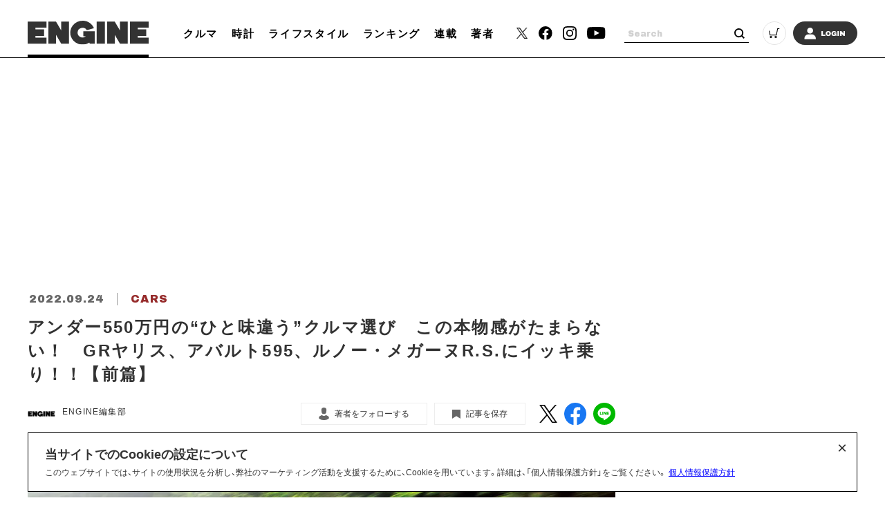

--- FILE ---
content_type: text/html
request_url: https://cdn.sp.gmossp-sp.jp/view/gmossp_sync.html
body_size: 1835
content:
<!doctype html><html lang="ja"><body><script>/*! (c) 2024 GMO NIKKO Inc. */
(()=>{"use strict";const e="chromium",t="etc",n="safari";function s(){return navigator.userAgent}function o(){const o=s().toLowerCase();return o.includes("edg")||o.includes("crios")||o.includes("chrome")?e:o.includes("safari")||o.includes("iphone")||o.includes("ipad")||o.includes("ipod")?n:o.includes("android")?e:t}function i(){return![n].includes(o())}class c{setValue(t,n,s,i){const c=new Date;c.setTime(c.getTime()+s);let r=`${t}=${n};expires=${c.toUTCString()};path=/`;i&&(r+=";domain=.gmossp-sp.jp"),[e].includes(o())&&(r+=";SameSite=None;Secure"),document.cookie=r}getValue(e){let t=[];try{t=decodeURIComponent(document.cookie).split(";")}catch(e){return""}const n=`${e}=`;for(let e=0;e<t.length;e++){let s=t[e];if(s){for(;" "==s.charAt(0);)s=s.substring(1);if(0==s.indexOf(n))return s.substring(n.length,s.length)}}return""}}class r{getSyncImg(e){return`https://sync.fout.jp/sync?xid=gmosspsp&uid=${e}`}}class a{getSyncImg(e){return`https://sync.dsp.reemo-ad.jp/gmo_ssp?stype=0&sp_uid=${e}`}getSyncIframeStr(){return`<iframe sandbox="allow-forms allow-popups allow-popups-to-escape-sandbox allow-same-origin allow-scripts allow-top-navigation-by-user-activation" frameborder="0" allowtransparency="true" marginheight="0" marginwidth="0" hspace="0" vspace="0" scrolling="no" width="0" height="0" style="height:0px;width:0px;display:none;border:none;" src="${"https://js.dsp.reemo-ad.jp/html/sync-sp.html"}" title="GMOSSP iframe"></iframe>`}}class u{getSyncImg(){return"https://cr-p32.ladsp.com/cookiesender/32"}}class p{getSyncImg(e){return"https://b1sync.zemanta.com/usersync/gmo/?"+new URLSearchParams({puid:e,cb:"https://sp.gmossp-sp.jp/ads/sync.ad?dsp=nativeocean&dspuid=__ZUID__"}).toString()}}class d{getSyncImg(){return"https://secure.adnxs.com/getuid?"+encodeURIComponent("https://sp.gmossp-sp.jp/ads/sync.ad?dsp=monetize&dspuid=$UID")}}class l{getSyncImg(){return"https://ds.uncn.jp/gm/0/sync"}}class g{getSyncImg(e){return`https://x.bidswitch.net/sync?ssp=gmo&gmossp=1&user_id=${e}`}}var m=function(e,t,n,s){return new(n||(n=Promise))((function(o,i){function c(e){try{a(s.next(e))}catch(e){i(e)}}function r(e){try{a(s.throw(e))}catch(e){i(e)}}function a(e){var t;e.done?o(e.value):(t=e.value,t instanceof n?t:new n((function(e){e(t)}))).then(c,r)}a((s=s.apply(e,t||[])).next())}))};window.onload=()=>{if(!navigator.cookieEnabled)return;const e=new c,t=e.getValue("deviceIdentifier");if(!t)return;if(t.length<16)return;let n="";const s=[];if(e.getValue("sync_interval"))return;{const t=new Date,n=864e5;t.setTime(t.getTime()+n),e.setValue("sync_interval",Math.round(t.getTime()/1e3).toString(),n,!0)}const o=i();if(!e.getValue("dsp_freakout")){const n=new r;s.push(n.getSyncImg(t));const o=new Date,i=2592e6;o.setTime(o.getTime()+i),e.setValue("dsp_freakout",window.JSON.stringify({sync:!0}),i,!0)}if(!e.getValue("dsp_reemo")&&o){const e=new a;s.push(e.getSyncImg(t)),n+=e.getSyncIframeStr()}if(!e.getValue("dsp_logicad")&&o){const e=new u;s.push(e.getSyncImg())}if(!e.getValue("dsp_nativeocean")&&o){const e=new p;s.push(e.getSyncImg(t))}if(!e.getValue("dsp_monetize")){const e=new d;s.push(e.getSyncImg())}if(!e.getValue("dsp_unicorn")){const e=new l;s.push(e.getSyncImg())}if(!e.getValue("dsp_bidswitch")){const e=new g;s.push(e.getSyncImg(t))}n+=function(e){let t="";return e.forEach((e=>{t+=`<img alt="" src="${e}">`})),`<div style="position:absolute;left:0px;top:0px;visibility:hidden;">${t}</div>`}(s),document.body.insertAdjacentHTML("beforebegin",n)},function(){m(this,void 0,void 0,(function*(){if("function"!=typeof document.browsingTopics||!("featurePolicy"in document)||"function"!=typeof document.featurePolicy.allowsFeature||!document.featurePolicy.allowsFeature("browsing-topics"))return void window.parent.postMessage([],"*");const e=yield document.browsingTopics(),t=[];e.forEach((e=>{e.modelVersion&&e.taxonomyVersion&&e.topic&&t.push({mv:e.modelVersion,tv:e.taxonomyVersion,tp:e.topic})})),window.parent.postMessage(t,"*")}))}()})();</script></body></html>

--- FILE ---
content_type: text/html; charset=utf-8
request_url: https://www.google.com/recaptcha/api2/aframe
body_size: 266
content:
<!DOCTYPE HTML><html><head><meta http-equiv="content-type" content="text/html; charset=UTF-8"></head><body><script nonce="UvhjuWdrrv1JTv5h3w7Nsg">/** Anti-fraud and anti-abuse applications only. See google.com/recaptcha */ try{var clients={'sodar':'https://pagead2.googlesyndication.com/pagead/sodar?'};window.addEventListener("message",function(a){try{if(a.source===window.parent){var b=JSON.parse(a.data);var c=clients[b['id']];if(c){var d=document.createElement('img');d.src=c+b['params']+'&rc='+(localStorage.getItem("rc::a")?sessionStorage.getItem("rc::b"):"");window.document.body.appendChild(d);sessionStorage.setItem("rc::e",parseInt(sessionStorage.getItem("rc::e")||0)+1);localStorage.setItem("rc::h",'1763605628425');}}}catch(b){}});window.parent.postMessage("_grecaptcha_ready", "*");}catch(b){}</script></body></html>

--- FILE ---
content_type: text/css
request_url: https://cm-widget.nakanohito.jp/cm/style.css?t=20210115150000
body_size: 1826
content:
.loader,.loader:after,.loader:before{border-radius:50%;width:2.5em;height:2.5em;-webkit-animation-fill-mode:both;animation-fill-mode:both;-webkit-animation:load7 1.8s ease-in-out infinite;animation:load7 1.8s ease-in-out infinite}.loader{color:#333;font-size:10px;margin:80px auto;position:relative;text-indent:-9999em;-webkit-transform:translateZ(0);-ms-transform:translateZ(0);transform:translateZ(0);-webkit-animation-delay:-.16s;animation-delay:-.16s}.loader:after,.loader:before{content:"";position:absolute;top:0}.loader:before{left:-3.5em;-webkit-animation-delay:-.32s;animation-delay:-.32s}.loader:after{left:3.5em}@-webkit-keyframes load7{0%,80%,to{box-shadow:0 2.5em 0 -1.3em}40%{box-shadow:0 2.5em 0 0}}@keyframes load7{0%,80%,to{box-shadow:0 2.5em 0 -1.3em}40%{box-shadow:0 2.5em 0 0}}body{font-size:16px;font-family:-apple-system,BlinkMacSystemFont,Segoe UI,Helvetica Neue,Hiragino Kaku Gothic ProN,ヒラギノ角ゴ ProN W3,Verdana,メイリオ,Meiryo,ＭＳ Ｐゴシック,Roboto,Droid Sans,sans-serif}.ul-comment-counter.ul-comment-wide,.ul-comment-counter.ul-comment-wide .ul-comment-counter-btn{width:80px}.ul-comment-counter .ul-comment-counter-btn{cursor:pointer;display:inline-block;font-size:14px;text-indent:0;width:40px}.ul-comment-counter .ul-comment-counter-btn>span{display:block;text-align:center;border-radius:4px}.ul-comment-counter .ul-comment-counter-btn .ul-comment-logo{height:18px;background:#888;border:1px solid #888;border-bottom-left-radius:0;border-bottom-right-radius:0;text-align:center}.ul-comment-counter .ul-comment-counter-btn .ul-comment-logo .ul-comment-icon{height:15px;width:26px;padding:2px;border-radius:16px;margin-left:4px}.ul-comment-counter .ul-comment-counter-btn .ul-comment-logo .ul-comment-icon:after,.ul-comment-counter .ul-comment-counter-btn .ul-comment-logo .ul-comment-icon:before{-webkit-box-sizing:content-box;-moz-box-sizing:content-box;box-sizing:content-box;content:"";position:relative;display:block}.ul-comment-counter .ul-comment-counter-btn .ul-comment-logo .ul-comment-icon:before{background:#fafafa;left:7px;border-radius:20px;width:14px;height:14px}.ul-comment-counter .ul-comment-counter-btn .ul-comment-logo .ul-comment-icon:after{left:6px;top:-3px;width:0;height:0;border-right:4px solid #fafafa;border-top:2px solid transparent;border-bottom:2px solid transparent;-webkit-transform:rotate(45deg);transform:rotate(-45deg)}.ul-comment-counter .ul-comment-counter-btn .ul-comment-logo .ul-comment-text{display:none}.ul-comment-counter .ul-comment-counter-btn .ul-comment-inner-counter{font-size:.8em;background:#fff;border:1px solid #bdbdbd;border-top:none;border-top-left-radius:0;border-top-right-radius:0;height:19px;line-height:150%}.ul-comment-counter .ul-comment-counter-btn.ul-comment-mini{width:34px}.ul-comment-counter .ul-comment-counter-btn.ul-comment-mini .ul-comment-logo{height:14px;border:1px solid #888;border-radius:4px;padding:2px}.ul-comment-counter .ul-comment-counter-btn.ul-comment-mini .ul-comment-logo .ul-comment-icon{padding:0;margin-left:1px}.ul-comment-counter .ul-comment-counter-btn.ul-comment-mini .ul-comment-inner-counter{display:none}.ul-comment-counter .ul-comment-counter-btn.ul-comment-wide{display:inline-flex;width:auto}.ul-comment-counter .ul-comment-counter-btn.ul-comment-wide .ul-comment-logo{display:inline-block;width:auto;height:14px;border:1px solid #888;border-radius:4px;border-bottom-right-radius:0;border-top-right-radius:0;padding:2px}.ul-comment-counter .ul-comment-counter-btn.ul-comment-wide .ul-comment-logo .ul-comment-icon{margin-left:1px;padding:0 6px 0 0;width:21px}.ul-comment-counter .ul-comment-counter-btn.ul-comment-wide .ul-comment-inner-counter{display:inline-block;width:auto;padding:0 4px;height:18px;border-radius:4px;border-top:1px solid #bdbdbd;border-left:none;border-bottom-left-radius:0;border-top-left-radius:0}.ul-comment-counter .ul-comment-counter-btn.ul-comment-counter-text{width:auto}.ul-comment-counter .ul-comment-counter-btn.ul-comment-counter-text.ul-comment-mini .ul-comment-logo .ul-comment-text,.ul-comment-counter .ul-comment-counter-btn.ul-comment-counter-text.ul-comment-wide .ul-comment-logo .ul-comment-text{top:0}.ul-comment-counter .ul-comment-counter-btn.ul-comment-counter-text.ul-comment-mini .ul-comment-logo{padding-right:5px}.ul-comment-counter .ul-comment-counter-btn.ul-comment-counter-text.ul-comment-mini .ul-comment-logo.ul-comment-logo{padding-left:0;padding-right:0}.ul-comment-counter .ul-comment-counter-btn.ul-comment-counter-text.ul-comment-mini .ul-comment-logo.ul-comment-logo .ul-comment-text{top:-4px;padding:0 4px}.ul-comment-counter .ul-comment-counter-btn.ul-comment-counter-text.ul-comment-wide .ul-comment-logo{border-radius:4px}.ul-comment-counter .ul-comment-counter-btn.ul-comment-counter-text.ul-comment-wide .ul-comment-logo.ul-comment-logo .ul-comment-icon{top:-2px;width:17px}.ul-comment-counter .ul-comment-counter-btn.ul-comment-counter-text.ul-comment-wide .ul-comment-logo.ul-comment-logo .ul-comment-text{top:-4px}.ul-comment-counter .ul-comment-counter-btn.ul-comment-counter-text.ul-comment-wide .ul-comment-inner-counter{margin-left:6px;border:1px solid #bdbdbd;border-radius:4px}.ul-comment-counter .ul-comment-counter-btn.ul-comment-counter-text.ul-comment-wide .ul-comment-inner-counter:before{content:"";position:absolute;display:block;width:0;height:0;top:6px;left:79px;border-right:4px solid #bdbdbd;border-top:4px solid transparent;border-bottom:4px solid transparent}.ul-comment-counter .ul-comment-counter-btn.ul-comment-counter-text.ul-comment-wide .ul-comment-inner-counter:after{content:"";position:absolute;display:block;width:0;height:0;top:6px;left:80px;border-right:4px solid #fff;border-top:4px solid transparent;border-bottom:4px solid transparent}.ul-comment-counter .ul-comment-counter-btn.ul-comment-counter-text .ul-comment-logo.ul-comment-logo{width:auto;padding-left:0;padding-right:0}.ul-comment-counter .ul-comment-counter-btn.ul-comment-counter-text .ul-comment-logo.ul-comment-logo .ul-comment-icon{display:inline-block;position:relative;top:-1px;width:19px;margin-left:0;padding:2px 0}.ul-comment-counter .ul-comment-counter-btn.ul-comment-counter-text .ul-comment-logo.ul-comment-logo .ul-comment-icon:before{top:2px;width:12px;height:12px}.ul-comment-counter .ul-comment-counter-btn.ul-comment-counter-text .ul-comment-logo.ul-comment-logo .ul-comment-icon:after{top:-1px;left:6px;border-right:5px solid #fafafa}.ul-comment-counter .ul-comment-counter-btn.ul-comment-counter-text .ul-comment-logo.ul-comment-logo .ul-comment-text{top:-5px;padding:0 4px}.ul-comment-counter .ul-comment-counter-btn.ul-comment-counter-text .ul-comment-logo .ul-comment-text{display:inline-block;position:relative;padding:0 4px 0 2px;color:#fafafa;font-size:12px;font-family:-apple-system,BlinkMacSystemFont,Segoe UI,Helvetica Neue,Hiragino Kaku Gothic ProN,ヒラギノ角ゴ ProN W3,Verdana,メイリオ,Meiryo,ＭＳ Ｐゴシック,Roboto,Droid Sans,sans-serif}.ul-comment-counter .ul-comment-counter-btn.ul-comment-counter-text.ul-comment-mini .ul-comment-logo.ul-comment-logo .ul-comment-icon,.ul-comment-counter .ul-comment-counter-btn.ul-comment-counter-text.ul-comment-wide .ul-comment-logo.ul-comment-logo .ul-comment-icon{padding:0 2px 0 0}.ul-comment-counter .ul-comment-counter-btn.ul-comment-counter-text-2{width:auto}.ul-comment-counter .ul-comment-counter-btn.ul-comment-counter-text-2.ul-comment-mini .ul-comment-logo .ul-comment-text,.ul-comment-counter .ul-comment-counter-btn.ul-comment-counter-text-2.ul-comment-wide .ul-comment-logo .ul-comment-text{top:-4px}.ul-comment-counter .ul-comment-counter-btn.ul-comment-counter-text-2.ul-comment-wide .ul-comment-inner-counter{width:auto;height:18px;border:1px solid #888;background-color:#888;color:#fafafa;font-size:12px;padding-right:6px;padding-left:2px;line-height:150%}.ul-comment-counter .ul-comment-counter-btn.ul-comment-counter-text-2.ul-comment-mini .ul-comment-logo{padding-right:5px}.ul-comment-counter .ul-comment-counter-btn.ul-comment-counter-text-2.ul-comment-mini .ul-comment-logo.ul-comment-logo{padding-left:0}.ul-comment-counter .ul-comment-counter-btn.ul-comment-counter-text-2.ul-comment-mini .ul-comment-logo.ul-comment-logo .ul-comment-text{padding:0 4px}.ul-comment-counter .ul-comment-counter-btn.ul-comment-counter-text-2 .ul-comment-logo.ul-comment-logo{width:auto;padding-left:1px;padding-right:0}.ul-comment-counter .ul-comment-counter-btn.ul-comment-counter-text-2 .ul-comment-logo.ul-comment-logo .ul-comment-icon{display:inline-block;position:relative;top:-1px;left:-2px;width:19px;margin-left:0;padding-left:0}.ul-comment-counter .ul-comment-counter-btn.ul-comment-counter-text-2 .ul-comment-logo.ul-comment-logo .ul-comment-icon:before{top:2px;width:12px;height:12px}.ul-comment-counter .ul-comment-counter-btn.ul-comment-counter-text-2 .ul-comment-logo.ul-comment-logo .ul-comment-icon:after{top:-1px;left:6px;border-right:5px solid #fafafa}.ul-comment-counter .ul-comment-counter-btn.ul-comment-counter-text-2 .ul-comment-logo .ul-comment-text{display:inline-block;position:relative;top:-5px;padding:0 4px 0 2px;color:#fafafa;font-size:12px;font-family:-apple-system,BlinkMacSystemFont,Segoe UI,Helvetica Neue,Hiragino Kaku Gothic ProN,ヒラギノ角ゴ ProN W3,Verdana,メイリオ,Meiryo,ＭＳ Ｐゴシック,Roboto,Droid Sans,sans-serif}.ul-comment-counter .ul-comment-counter-btn.ul-comment-counter-text-2.ul-comment-mini .ul-comment-logo.ul-comment-logo .ul-comment-icon,.ul-comment-counter .ul-comment-counter-btn.ul-comment-counter-text-2.ul-comment-wide .ul-comment-logo.ul-comment-logo .ul-comment-icon{left:0;width:20px;padding:0 2px 0 0}.ul-comment-counter .ul-comment-counter-btn.ul-comment-counter-text-2.ul-comment-mini .ul-comment-logo .ul-comment-text,.ul-comment-counter .ul-comment-counter-btn.ul-comment-counter-text-2.ul-comment-wide .ul-comment-logo .ul-comment-text{padding:0 2px 0 4px}

--- FILE ---
content_type: image/svg+xml
request_url: https://static.engineweb.jp/asset/common/img/sns_facebook_header.svg
body_size: 259
content:
<svg xmlns="http://www.w3.org/2000/svg" width="20.285" height="20.162" viewBox="0 0 20.285 20.162">
  <path id="パス_212" data-name="パス 212" d="M10.143,0A10.143,10.143,0,0,0,8.558,20.162V13.074H5.983V10.143H8.558V7.908a3.579,3.579,0,0,1,3.831-3.946,15.6,15.6,0,0,1,2.27.2v2.5H13.38A1.466,1.466,0,0,0,11.727,8.24v1.9H14.54l-.45,2.932H11.727v7.087A10.143,10.143,0,0,0,10.143,0Z"/>
</svg>


--- FILE ---
content_type: application/x-javascript; charset=UTF-8
request_url: https://static.quant.jp/lait.js
body_size: 34817
content:
!function(){var e="1.5.0",t={};!function(){var e,n=t,r=(n.KEY_LABEL="label",n.KEY_NAME="name",n.KEY_TYPE="type",n.KEY_CATEGORY="category",n.KEY_OS="os",n.KEY_OS_VERSION="os_version",n.KEY_VENDOR="vendor",n.KEY_VERSION="version",n.CATEGORY_PC="pc"),i=n.CATEGORY_SMARTPHONE="smartphone",o=n.CATEGORY_MOBILEPHONE="mobilephone",a=n.CATEGORY_CRAWLER="crawler",s=n.CATEGORY_APPLIANCE="appliance",l=n.CATEGORY_MISC="misc",c=n.ATTRIBUTE_NAME="name",u=n.ATTRIBUTE_CATEGORY="category",d=n.ATTRIBUTE_OS="os",f=n.ATTRIBUTE_OS_VERSION="os_version",p=n.ATTRIBUTE_VENDOR="vendor",_=n.ATTRIBUTE_VERSION="version",h=n.VALUE_UNKNOWN="UNKNOWN",g=(n.CATEGORY_LIST=[r,i,o,a,s,l,h],n.ATTRIBUTE_LIST=[c,u,d,p,_,f],{});(e={label:"MSIE",name:"Internet Explorer",type:"browser"}).vendor="Microsoft",g[e.label]=e,(e={label:"Edge",name:"Edge",type:"browser"}).vendor="Microsoft",g[e.label]=e,(e={label:"Chrome",name:"Chrome",type:"browser"}).vendor="Google",g[e.label]=e,(e={label:"Safari",name:"Safari",type:"browser"}).vendor="Apple",g[e.label]=e,(e={label:"Firefox",name:"Firefox",type:"browser"}).vendor="Mozilla",g[e.label]=e,(e={label:"Opera",name:"Opera",type:"browser"}).vendor="Opera",g[e.label]=e,(e={label:"Vivaldi",name:"Vivaldi",type:"browser"}).vendor="Vivaldi Technologies",g[e.label]=e,(e={label:"Sleipnir",name:"Sleipnir",type:"browser"}).vendor="Fenrir Inc.",g[e.label]=e,(e={label:"Webview",name:"Webview",type:"browser"}).vendor="OS vendor",g[e.label]=e,(e={label:"Win",name:"Windows UNKNOWN Ver",type:"os"}).category="pc",g[e.label]=e,(e={label:"Win10",name:"Windows 10",type:"os"}).category="pc",g[e.label]=e,(e={label:"Win8.1",name:"Windows 8.1",type:"os"}).category="pc",g[e.label]=e,(e={label:"Win8",name:"Windows 8",type:"os"}).category="pc",g[e.label]=e,(e={label:"Win7",name:"Windows 7",type:"os"}).category="pc",g[e.label]=e,(e={label:"WinVista",name:"Windows Vista",type:"os"}).category="pc",g[e.label]=e,(e={label:"WinXP",name:"Windows XP",type:"os"}).category="pc",g[e.label]=e,(e={label:"Win2000",name:"Windows 2000",type:"os"}).category="pc",g[e.label]=e,(e={label:"WinNT4",name:"Windows NT 4.0",type:"os"}).category="pc",g[e.label]=e,(e={label:"WinMe",name:"Windows Me",type:"os"}).category="pc",g[e.label]=e,(e={label:"Win98",name:"Windows 98",type:"os"}).category="pc",g[e.label]=e,(e={label:"Win95",name:"Windows 95",type:"os"}).category="pc",g[e.label]=e,(e={label:"WinPhone",name:"Windows Phone OS",type:"os"}).category="smartphone",g[e.label]=e,(e={label:"WinCE",name:"Windows CE",type:"os"}).category="smartphone",g[e.label]=e,(e={label:"OSX",name:"Mac OSX",type:"os"}).category="pc",g[e.label]=e,(e={label:"MacOS",name:"Mac OS Classic",type:"os"}).category="pc",g[e.label]=e,(e={label:"Linux",name:"Linux",type:"os"}).category="pc",g[e.label]=e,(e={label:"BSD",name:"BSD",type:"os"}).category="pc",g[e.label]=e,(e={label:"ChromeOS",name:"ChromeOS",type:"os"}).category="pc",g[e.label]=e,(e={label:"Android",name:"Android",type:"os"}).category="smartphone",g[e.label]=e,(e={label:"iPhone",name:"iPhone",type:"os"}).category="smartphone",g[e.label]=e,(e={label:"iPad",name:"iPad",type:"os"}).category="smartphone",g[e.label]=e,(e={label:"iPod",name:"iPod",type:"os"}).category="smartphone",g[e.label]=e,(e={label:"iOS",name:"iOS",type:"os"}).category="smartphone",g[e.label]=e,(e={label:"FirefoxOS",name:"Firefox OS",type:"os"}).category="smartphone",g[e.label]=e,(e={label:"BlackBerry",name:"BlackBerry",type:"os"}).category="smartphone",g[e.label]=e,(e={label:"BlackBerry10",name:"BlackBerry 10",type:"os"}).category="smartphone",g[e.label]=e,(e={label:"docomo",name:"docomo",type:"full"}).vendor="docomo",e.category="mobilephone",e.os="docomo",g[e.label]=e,(e={label:"au",name:"au by KDDI",type:"full"}).vendor="au",e.category="mobilephone",e.os="au",g[e.label]=e,(e={label:"SoftBank",name:"SoftBank Mobile",type:"full"}).vendor="SoftBank",e.category="mobilephone",e.os="SoftBank",g[e.label]=e,(e={label:"willcom",name:"WILLCOM",type:"full"}).vendor="WILLCOM",e.category="mobilephone",e.os="WILLCOM",g[e.label]=e,(e={label:"jig",name:"jig browser",type:"full"}).vendor="",e.category="mobilephone",e.os="jig",g[e.label]=e,(e={label:"emobile",name:"emobile",type:"full"}).vendor="",e.category="mobilephone",e.os="emobile",g[e.label]=e,(e={label:"SymbianOS",name:"SymbianOS",type:"full"}).vendor="",e.category="mobilephone",e.os="SymbianOS",g[e.label]=e,(e={label:"MobileTranscoder",name:"Mobile Transcoder",type:"full"}).vendor="",e.category="mobilephone",e.os="Mobile Transcoder",g[e.label]=e,(e={label:"Nintendo3DS",name:"Nintendo 3DS",type:"full"}).vendor="Nintendo",e.category="appliance",e.os="Nintendo 3DS",g[e.label]=e,(e={label:"NintendoDSi",name:"Nintendo DSi",type:"full"}).vendor="Nintendo",e.category="appliance",e.os="Nintendo DSi",g[e.label]=e,(e={label:"NintendoWii",name:"Nintendo Wii",type:"full"}).vendor="Nintendo",e.category="appliance",e.os="Nintendo Wii",g[e.label]=e,(e={label:"NintendoWiiU",name:"Nintendo Wii U",type:"full"}).vendor="Nintendo",e.category="appliance",e.os="Nintendo Wii U",g[e.label]=e,(e={label:"PSP",name:"PlayStation Portable",type:"full"}).vendor="Sony",e.category="appliance",e.os="PlayStation Portable",g[e.label]=e,(e={label:"PSVita",name:"PlayStation Vita",type:"full"}).vendor="Sony",e.category="appliance",e.os="PlayStation Vita",g[e.label]=e,(e={label:"PS3",name:"PlayStation 3",type:"full"}).vendor="Sony",e.category="appliance",e.os="PlayStation 3",g[e.label]=e,(e={label:"PS4",name:"PlayStation 4",type:"full"}).vendor="Sony",e.category="appliance",e.os="PlayStation 4",g[e.label]=e,(e={label:"Xbox360",name:"Xbox 360",type:"full"}).vendor="Microsoft",e.category="appliance",e.os="Xbox 360",g[e.label]=e,(e={label:"XboxOne",name:"Xbox One",type:"full"}).vendor="Microsoft",e.category="appliance",e.os="Xbox One",g[e.label]=e,(e={label:"DigitalTV",name:"InternetTVBrowser",type:"full"}).vendor="",e.category="appliance",e.os="DigitalTV",g[e.label]=e,(e={label:"SafariRSSReader",name:"Safari RSSReader",type:"full"}).vendor="Apple",e.category="misc",g[e.label]=e,(e={label:"GoogleDesktop",name:"Google Desktop",type:"full"}).vendor="Google",e.category="misc",g[e.label]=e,(e={label:"WindowsRSSReader",name:"Windows RSSReader",type:"full"}).vendor="Microsoft",e.category="misc",g[e.label]=e,(e={label:"VariousRSSReader",name:"RSSReader",type:"full"}).vendor="",e.category="misc",g[e.label]=e,(e={label:"HTTPLibrary",name:"HTTP Library",type:"full"}).vendor="",e.category="misc",g[e.label]=e,(e={label:"GoogleBot",name:"Googlebot",type:"full"}).vendor="",e.category="crawler",g[e.label]=e,(e={label:"GoogleBotMobile",name:"Googlebot Mobile",type:"full"}).vendor="",e.category="crawler",g[e.label]=e,(e={label:"GoogleMediaPartners",name:"Google Mediapartners",type:"full"}).vendor="",e.category="crawler",g[e.label]=e,(e={label:"GoogleFeedFetcher",name:"Google Feedfetcher",type:"full"}).vendor="",e.category="crawler",g[e.label]=e,(e={label:"GoogleAppEngine",name:"Google AppEngine",type:"full"}).vendor="",e.category="crawler",g[e.label]=e,(e={label:"GoogleWebPreview",name:"Google Web Preview",type:"full"}).vendor="",e.category="crawler",g[e.label]=e,(e={label:"YahooSlurp",name:"Yahoo! Slurp",type:"full"}).vendor="",e.category="crawler",g[e.label]=e,(e={label:"YahooJP",name:"Yahoo! Japan",type:"full"}).vendor="",e.category="crawler",g[e.label]=e,(e={label:"YahooPipes",name:"Yahoo! Pipes",type:"full"}).vendor="",e.category="crawler",g[e.label]=e,(e={label:"Baiduspider",name:"Baiduspider",type:"full"}).vendor="",e.category="crawler",g[e.label]=e,(e={label:"msnbot",name:"msnbot",type:"full"}).vendor="",e.category="crawler",g[e.label]=e,(e={label:"bingbot",name:"bingbot",type:"full"}).vendor="",e.category="crawler",g[e.label]=e,(e={label:"BingPreview",name:"BingPreview",type:"full"}).vendor="",e.category="crawler",g[e.label]=e,(e={label:"Yeti",name:"Naver Yeti",type:"full"}).vendor="",e.category="crawler",g[e.label]=e,(e={label:"FeedBurner",name:"Google FeedBurner",type:"full"}).vendor="",e.category="crawler",g[e.label]=e,(e={label:"facebook",name:"facebook",type:"full"}).vendor="",e.category="crawler",g[e.label]=e,(e={label:"twitter",name:"twitter",type:"full"}).vendor="",e.category="crawler",g[e.label]=e,(e={label:"mixi",name:"mixi",type:"full"}).vendor="",e.category="crawler",g[e.label]=e,(e={label:"IndyLibrary",name:"Indy Library",type:"full"}).vendor="",e.category="crawler",g[e.label]=e,(e={label:"ApplePubSub",name:"Apple iCloud",type:"full"}).vendor="",e.category="crawler",g[e.label]=e,(e={label:"Genieo",name:"Genieo Web Filter",type:"full"}).vendor="",e.category="crawler",g[e.label]=e,(e={label:"topsyButterfly",name:"topsy Butterfly",type:"full"}).vendor="",e.category="crawler",g[e.label]=e,(e={label:"rogerbot",name:"SeoMoz rogerbot",type:"full"}).vendor="",e.category="crawler",g[e.label]=e,(e={label:"AhrefsBot",name:"ahref AhrefsBot",type:"full"}).vendor="",e.category="crawler",g[e.label]=e,(e={label:"radian6",name:"salesforce radian6",type:"full"}).vendor="",e.category="crawler",g[e.label]=e,(e={label:"Hatena",name:"Hatena",type:"full"}).vendor="",e.category="crawler",g[e.label]=e,(e={label:"goo",name:"goo",type:"full"}).vendor="",e.category="crawler",g[e.label]=e,(e={label:"livedoorFeedFetcher",name:"livedoor FeedFetcher",type:"full"}).vendor="",e.category="crawler",g[e.label]=e,(e={label:"VariousCrawler",name:"misc crawler",type:"full"}).vendor="",e.category="crawler",g[e.label]=e;n.get=function(e){return g[e]}}();var n,r={};(n=r).updateMap=function(e,n){for(var r in n)r!==t.KEY_LABEL&&r!==t.KEY_TYPE&&n[r]&&n[r].length>0&&(e[r]=n[r])},n.updateCategory=function(e,n){e[t.ATTRIBUTE_CATEGORY]=n},n.updateVersion=function(e,n){e[t.ATTRIBUTE_VERSION]=n},n.updateOs=function(e,n){e[t.ATTRIBUTE_OS]=n},n.updateOsVersion=function(e,n){e[t.ATTRIBUTE_OS_VERSION]=n};var i={};!function(){var e=i,n=/MSIE ([.0-9]+);/,r=/Trident\/[.0-9]+;/,o=/ rv:([.0-9]+)/,a=/IEMobile\/([.0-9]+);/,s=(e.challengeMSIE=function(e,i){if(e.indexOf("compatible; MSIE")<0&&e.indexOf("Trident/")<0&&e.indexOf("IEMobile/"))return!1;var s,l=n.exec(e);return l||r.exec(e)&&(l=o.exec(e)),l||(l=a.exec(e)),s=l?l[1]:t.VALUE_UNKNOWN,d(i,t.get("MSIE")),h(i,s),!0},/Edge\/([.0-9]+)/),l=/FxiOS\/([.0-9]+)/,c=/(?:Chrome|CrMo|CriOS)\/([.0-9]+)/,u=/OPR\/([.0-9]+)/,_=/Version\/([.0-9]+)/,g=(e.challengeSafariChrome=function(e,n){if(e.indexOf("Safari/")<0)return!1;var r,i,o=t.VALUE_UNKNOWN;return(r=s.exec(e))?(o=r[1],d(n,t.get("Edge")),h(n,o),!0):(r=l.exec(e))?(o=r[1],d(n,t.get("Firefox")),h(n,o),!0):(r=c.exec(e))?(i=u.exec(e))?(o=i[1],d(n,t.get("Opera")),h(n,o),!0):(o=r[1],d(n,t.get("Chrome")),h(n,o),!0):((r=_.exec(e))&&(o=r[1]),d(n,t.get("Safari")),h(n,o),!0)},/Firefox\/([.0-9]+)/),b=(e.challengeFirefox=function(e,n){if(e.indexOf("Firefox/")<0)return!1;var r=t.VALUE_UNKNOWN,i=g.exec(e);return i&&(r=i[1]),d(n,t.get("Firefox")),h(n,r),!0},/Version\/([.0-9]+)/),m=/Opera[\/ ]([.0-9]+)/,v=(e.challengeOpera=function(e,n){if(e.indexOf("Opera")<0)return!1;var r=t.VALUE_UNKNOWN,i=b.exec(e);return i?r=i[1]:(i=m.exec(e))&&(r=i[1]),d(n,t.get("Opera")),h(n,r),!0},/iP(hone;|ad;|od) .*like Mac OS X/),y=/Version\/([.0-9]+)/,w=(e.challengeWebview=function(e,n){var r=t.VALUE_UNKNOWN;if(v.exec(e)){if(e.indexOf("Safari/")>-1)return!1;var i=y.exec(e);return i&&(r=i[1]),d(n,t.get("Webview")),h(n,r),!0}return!1},/Sleipnir\/([.0-9]+)/),E=(e.challengeSleipnir=function(e,n){if(e.indexOf("Sleipnir/")<0)return!1;var r=t.VALUE_UNKNOWN,i=w.exec(e);i&&(r=i[1]),d(n,t.get("Sleipnir")),h(n,r);var o=t.get("Win");return f(n,o[t.KEY_CATEGORY]),p(n,o[t.KEY_NAME]),!0},/Vivaldi\/([.0-9]+)/);e.challengeVivaldi=function(e,n){if(e.indexOf("Vivaldi/")<0)return!1;var r=t.VALUE_UNKNOWN,i=E.exec(e);return i&&(r=i[1]),d(n,t.get("Vivaldi")),h(n,r),!0}}();var o={};!function(){var e=o,n=/Windows ([ .a-zA-Z0-9]+)[;\\)]/,r=/^Phone(?: OS)? ([.0-9]+)/;e.challengeWindows=function(e,i){if(e.indexOf("Windows")<0)return!1;var o;if(e.indexOf("Xbox")>-1)return o=e.indexOf("Xbox; Xbox One)")>-1?t.get("XboxOne"):t.get("Xbox360"),d(i,o),!0;var a=t.get("Win"),s=n.exec(e);if(!s)return f(i,a[t.KEY_CATEGORY]),p(i,a[t.KEY_NAME]),!0;var l=s[1];return"NT 10.0"===l?a=t.get("Win10"):"NT 6.3"===l?a=t.get("Win8.1"):"NT 6.2"===l?a=t.get("Win8"):"NT 6.1"===l?a=t.get("Win7"):"NT 6.0"===l?a=t.get("WinVista"):"NT 5.1"===l?a=t.get("WinXP"):(s=r.exec(l))?(a=t.get("WinPhone"),l=s[1]):"NT 5.0"===l?a=t.get("Win2000"):"NT 4.0"===l?a=t.get("WinNT4"):"98"===l?a=t.get("Win98"):"95"===l?a=t.get("Win95"):"CE"===l&&(a=t.get("WinCE")),f(i,a[t.KEY_CATEGORY]),p(i,a[t.KEY_NAME]),_(i,l),!0},e.challengeOSX=function(e,n){if(e.indexOf("Mac OS X")<0)return!1;var r,i,o=t.get("OSX");return e.indexOf("like Mac OS X")>=0?(e.indexOf("iPhone;")>=0?o=t.get("iPhone"):e.indexOf("iPad;")>=0?o=t.get("iPad"):e.indexOf("iPod")>=0&&(o=t.get("iPod")),(i=/; CPU(?: iPhone)? OS (\d+_\d+(?:_\d+)?) like Mac OS X/.exec(e))&&(r=i[1].replace(/_/g,"."))):(i=/Mac OS X (10[._]\d+(?:[._]\d+)?)(?:\)|;)/.exec(e))&&(r=i[1].replace(/_/g,".")),f(n,o[t.KEY_CATEGORY]),p(n,o[t.KEY_NAME]),r&&_(n,r),!0},e.challengeLinux=function(e,n){if(e.indexOf("Linux")<0)return!1;var r,i,o=t.get("Linux");return e.indexOf("Android")>=0&&(o=t.get("Android"),(i=/Android[- ](\d+\.\d+(?:\.\d+)?)/.exec(e))&&(r=i[1])),f(n,o[t.KEY_CATEGORY]),p(n,o[t.KEY_NAME]),r&&_(n,r),!0},e.challengeSmartPhone=function(e,n){var r,i=null,o=null;return e.indexOf("iPhone")>=0?i=t.get("iPhone"):e.indexOf("iPad")>=0?i=t.get("iPad"):e.indexOf("iPod")>=0?i=t.get("iPod"):e.indexOf("Android")>=0?i=t.get("Android"):e.indexOf("CFNetwork")>=0?i=t.get("iOS"):e.indexOf("BB10")>=0?(i=t.get("BlackBerry10"),(r=/BB10(?:.+)Version\/([.0-9]+)/.exec(e))&&(o=r[1])):e.indexOf("BlackBerry")>=0&&(i=t.get("BlackBerry"),(r=/BlackBerry(?:\d+)\/([.0-9]+) /.exec(e))&&(o=r[1])),n[t.KEY_NAME]&&n[t.KEY_NAME]===t.get("Firefox")[t.KEY_NAME]&&(r=/^Mozilla\/[.0-9]+ \((?:Mobile|Tablet);(?:.*;)? rv:([.0-9]+)\) Gecko\/[.0-9]+ Firefox\/[.0-9]+$/.exec(e))&&(i=t.get("FirefoxOS"),o=r[1]),!!i&&(f(n,i[t.KEY_CATEGORY]),p(n,i[t.KEY_NAME]),o&&_(n,o),!0)},e.challengeMobilePhone=function(e,n){var r,i;if(e.indexOf("KDDI-")>=0&&(i=/KDDI-([^- \/;()"']+)/.exec(e))){var o=i[1];return r=t.get("au"),f(n,r[t.KEY_CATEGORY]),p(n,r[t.KEY_OS]),h(n,o),!0}return(e.indexOf("WILLCOM")>=0||e.indexOf("DDIPOCKET")>=0)&&(i=/(?:WILLCOM|DDIPOCKET);[^\/]+\/([^ \/;()]+)/.exec(e))?(o=i[1],r=t.get("willcom"),f(n,r[t.KEY_CATEGORY]),p(n,r[t.KEY_OS]),h(n,o),!0):e.indexOf("SymbianOS")>=0?(r=t.get("SymbianOS"),f(n,r[t.KEY_CATEGORY]),p(n,r[t.KEY_OS]),!0):e.indexOf("Google Wireless Transcoder")>=0?(d(n,t.get("MobileTranscoder")),h(n,"Google"),!0):e.indexOf("Naver Transcoder")>=0&&(d(n,t.get("MobileTranscoder")),h(n,"Naver"),!0)},e.challengeAppliance=function(e,n){var r;return e.indexOf("Nintendo DSi;")>=0?(r=t.get("NintendoDSi"),f(n,r[t.KEY_CATEGORY]),p(n,r[t.KEY_OS]),!0):e.indexOf("Nintendo Wii;")>=0&&(r=t.get("NintendoWii"),f(n,r[t.KEY_CATEGORY]),p(n,r[t.KEY_OS]),!0)},e.challengeMisc=function(e,n){var r,i,o;return e.indexOf("(Win98;")>=0?(r=t.get("Win98"),i="98"):e.indexOf("Macintosh; U; PPC;")>=0?(r=t.get("MacOS"),(o=/rv:(\d+\.\d+\.\d+)/.exec(e))&&(i=o[1])):e.indexOf("Mac_PowerPC")>=0?r=t.get("MacOS"):e.indexOf("X11; FreeBSD ")>=0?(r=t.get("BSD"),(o=/FreeBSD ([^;\)]+);/.exec(e))&&(i=o[1])):e.indexOf("X11; CrOS ")>=0&&(r=t.get("ChromeOS"),(o=/CrOS ([^\)]+)\)/.exec(e))&&(i=o[1])),!!r&&(f(n,r[t.KEY_CATEGORY]),p(n,r[t.KEY_NAME]),i&&_(n,i),!0)}}();var a={};!function(){var e=a,n=/DoCoMo\/[.0-9]+[ \/]([^- \/;()"']+)/,r=/\(([^;)]+);FOMA;/,i=(e.challengeDocomo=function(e,i){if(e.indexOf("DoCoMo")<0&&e.indexOf(";FOMA;")<0)return!1;var o,a=t.VALUE_UNKNOWN;return(o=n.exec(e))?a=o[1]:(o=r.exec(e))&&(a=o[1]),d(i,t.get("docomo")),h(i,a),!0},/KDDI-([^- \/;()"']+)/),o=(e.challengeAu=function(e,n){if(e.indexOf("KDDI-")<0)return!1;var r=t.VALUE_UNKNOWN,o=i.exec(e);return o&&(r=o[1]),d(n,t.get("au")),h(n,r),!0},/(?:SoftBank|Vodafone|J-PHONE)\/[.0-9]+\/([^ \/;()]+)/),s=(e.challengeSoftbank=function(e,n){if(e.indexOf("SoftBank")<0&&e.indexOf("Vodafone")<0&&e.indexOf("J-PHONE")<0)return!1;var r=t.VALUE_UNKNOWN,i=o.exec(e);return i&&(r=i[1]),d(n,t.get("SoftBank")),h(n,r),!0},/(?:WILLCOM|DDIPOCKET);[^\/]+\/([^ \/;()]+)/);e.challengeWillcom=function(e,n){if(e.indexOf("WILLCOM")<0&&e.indexOf("DDIPOCKET")<0)return!1;var r=t.VALUE_UNKNOWN,i=s.exec(e);return i&&(r=i[1]),d(n,t.get("willcom")),h(n,r),!0},e.challengeMisc=function(e,n){var r;return e.indexOf("jig browser")>=0?(d(n,t.get("jig")),(r=/jig browser[^;]+; ([^);]+)/.exec(e))&&h(n,r[1]),!0):e.indexOf("emobile/")>=0||e.indexOf("OpenBrowser")>=0||e.indexOf("Browser/Obigo-Browser")>=0?(d(n,t.get("emobile")),!0):e.indexOf("SymbianOS")>=0?(d(n,t.get("SymbianOS")),!0):e.indexOf("Hatena-Mobile-Gateway/")>=0?(d(n,t.get("MobileTranscoder")),h(n,"Hatena"),!0):e.indexOf("livedoor-Mobile-Gateway/")>=0&&(d(n,t.get("MobileTranscoder")),h(n,"livedoor"),!0)}}();var s={};!function(){var e=s;e.challengeGoogle=function(e,n){return!(e.indexOf("Google")<0)&&(e.indexOf("compatible; Googlebot")>=0?e.indexOf("compatible; Googlebot-Mobile")>=0?(d(n,t.get("GoogleBotMobile")),!0):(d(n,t.get("GoogleBot")),!0):e.indexOf("Googlebot-Image/")>=0?(d(n,t.get("GoogleBot")),!0):e.indexOf("Mediapartners-Google")>=0&&(e.indexOf("compatible; Mediapartners-Google")>=0||"Mediapartners-Google"===e)?(d(n,t.get("GoogleMediaPartners")),!0):e.indexOf("Feedfetcher-Google;")>=0?(d(n,t.get("GoogleFeedFetcher")),!0):e.indexOf("AppEngine-Google")>=0?(d(n,t.get("GoogleAppEngine")),!0):e.indexOf("Google Web Preview")>=0&&(d(n,t.get("GoogleWebPreview")),!0))},e.challengeCrawlers=function(e,n){if(e.indexOf("Yahoo")>=0||e.indexOf("help.yahoo.co.jp/help/jp/")>=0||e.indexOf("listing.yahoo.co.jp/support/faq/")>=0){if(e.indexOf("compatible; Yahoo! Slurp")>=0)return d(n,t.get("YahooSlurp")),!0;if(e.indexOf("YahooFeedSeekerJp")>=0||e.indexOf("YahooFeedSeekerBetaJp")>=0)return d(n,t.get("YahooJP")),!0;if(e.indexOf("crawler (http://listing.yahoo.co.jp/support/faq/")>=0||e.indexOf("crawler (http://help.yahoo.co.jp/help/jp/")>=0)return d(n,t.get("YahooJP")),!0;if(e.indexOf("Y!J-BRZ/YATSHA crawler")>=0||e.indexOf("Y!J-BRY/YATSH crawler")>=0)return d(n,t.get("YahooJP")),!0;if(e.indexOf("Yahoo Pipes")>=0)return d(n,t.get("YahooPipes")),!0}return e.indexOf("msnbot")>=0?(d(n,t.get("msnbot")),!0):e.indexOf("bingbot")>=0&&e.indexOf("compatible; bingbot")>=0?(d(n,t.get("bingbot")),!0):e.indexOf("BingPreview")>=0?(d(n,t.get("BingPreview")),!0):e.indexOf("Baidu")>=0&&(e.indexOf("compatible; Baiduspider")>=0||e.indexOf("Baiduspider+")>=0||e.indexOf("Baiduspider-image+")>=0)?(d(n,t.get("Baiduspider")),!0):e.indexOf("Yeti")>=0&&e.indexOf("http://help.naver.com/robots")>=0?(d(n,t.get("Yeti")),!0):e.indexOf("FeedBurner/")>=0?(d(n,t.get("FeedBurner")),!0):e.indexOf("facebookexternalhit")>=0?(d(n,t.get("facebook")),!0):e.indexOf("Twitterbot/")>=0?(d(n,t.get("twitter")),!0):e.indexOf("ichiro")>=0&&(e.indexOf("http://help.goo.ne.jp/door/crawler.html")>=0||e.indexOf("compatible; ichiro/mobile goo;")>=0)?(d(n,t.get("goo")),!0):e.indexOf("gooblogsearch/")>=0?(d(n,t.get("goo")),!0):e.indexOf("Apple-PubSub")>=0?(d(n,t.get("ApplePubSub")),!0):e.indexOf("(www.radian6.com/crawler)")>=0?(d(n,t.get("radian6")),!0):e.indexOf("Genieo/")>=0?(d(n,t.get("Genieo")),!0):e.indexOf("labs.topsy.com/butterfly/")>=0?(d(n,t.get("topsyButterfly")),!0):e.indexOf("rogerbot/1.0 (http://www.seomoz.org/dp/rogerbot")>=0?(d(n,t.get("rogerbot")),!0):e.indexOf("compatible; AhrefsBot/")>=0?(d(n,t.get("AhrefsBot")),!0):e.indexOf("livedoor FeedFetcher")>=0||e.indexOf("Fastladder FeedFetcher")>=0?(d(n,t.get("livedoorFeedFetcher")),!0):e.indexOf("Hatena ")>=0&&(e.indexOf("Hatena Antenna")>=0||e.indexOf("Hatena Pagetitle Agent")>=0||e.indexOf("Hatena Diary RSS")>=0)?(d(n,t.get("Hatena")),!0):e.indexOf("mixi-check")>=0||e.indexOf("mixi-crawler")>=0||e.indexOf("mixi-news-crawler")>=0?(d(n,t.get("mixi")),!0):e.indexOf("Indy Library")>=0&&e.indexOf("compatible; Indy Library")>=0&&(d(n,t.get("IndyLibrary")),!0)},e.challengeMaybeCrawler=function(e,n){return/(bot|crawler|spider)(?:[-_ .\/;@()]|$)/i.exec(e)?(d(n,t.get("VariousCrawler")),!0):/(?:Rome Client |UnwindFetchor\/|ia_archiver |Summify |PostRank\/)/.exec(e)||e.indexOf("ASP-Ranker Feed Crawler")>=0?(d(n,t.get("VariousCrawler")),!0):/(feed|web) ?parser/i.exec(e)?(d(n,t.get("VariousCrawler")),!0):!!/watch ?dog/i.exec(e)&&(d(n,t.get("VariousCrawler")),!0)}}();var l={};!function(){var e=l;e.challengePlaystation=function(e,n){var r,i=null,o=null;return e.indexOf("PSP (PlayStation Portable);")>=0?(i=t.get("PSP"),(r=/PSP \(PlayStation Portable\); ([.0-9]+)\)/.exec(e))&&(o=r[1])):e.indexOf("PlayStation Vita")>=0?(i=t.get("PSVita"),(r=/PlayStation Vita ([.0-9]+)\)/.exec(e))&&(o=r[1])):e.indexOf("PLAYSTATION 3 ")>=0||e.indexOf("PLAYSTATION 3;")>=0?(i=t.get("PS3"),(r=/PLAYSTATION 3;? ([.0-9]+)\)/.exec(e))&&(o=r[1])):e.indexOf("PlayStation 4 ")>=0&&(i=t.get("PS4"),(r=/PlayStation 4 ([.0-9]+)\)/.exec(e))&&(o=r[1])),!!i&&(d(n,i),o&&_(n,o),!0)},e.challengeNintendo=function(e,n){var r=null;return e.indexOf("Nintendo 3DS;")>=0?r=t.get("Nintendo3DS"):e.indexOf("Nintendo DSi;")>=0?r=t.get("NintendoDSi"):e.indexOf("Nintendo Wii;")>=0?r=t.get("NintendoWii"):e.indexOf("(Nintendo WiiU)")>=0&&(r=t.get("NintendoWiiU")),!!r&&(d(n,r),!0)},e.challengeDigitalTV=function(e,n){var r=null;return e.indexOf("InettvBrowser/")>=0&&(r=t.get("DigitalTV")),!!r&&(d(n,r),!0)}}();var c={};!function(){var e=c;e.challengeDesktopTools=function(e,n){var r=null;return e.indexOf("AppleSyndication/")>=0?r=t.get("SafariRSSReader"):e.indexOf("compatible; Google Desktop/")>=0?r=t.get("GoogleDesktop"):e.indexOf("Windows-RSS-Platform")>=0&&(r=t.get("WindowsRSSReader")),!!r&&(d(n,r),!0)},e.challengeSmartPhonePatterns=function(e,n){var r;return e.indexOf("CFNetwork/")>=0&&(r=t.get("iOS"),f(n,r[t.KEY_CATEGORY]),p(n,r[t.KEY_NAME]),!0)},e.challengeHTTPLibrary=function(e,n){var r,i;return/^(?:Apache-HttpClient\/|Jakarta Commons-HttpClient\/|Java\/)/.exec(e)||/[- ]HttpClient(\/|$)/.exec(e)?(r=t.get("HTTPLibrary"),i="Java"):e.indexOf("Java(TM) 2 Runtime Environment,")>=0?(r=t.get("HTTPLibrary"),i="Java"):/^Wget/.exec(e)?(r=t.get("HTTPLibrary"),i="wget"):/^(?:libwww-perl|WWW-Mechanize|LWP::Simple|LWP |lwp-trivial)/.exec(e)?(r=t.get("HTTPLibrary"),i="perl"):/^(?:Ruby|feedzirra|Typhoeus)/.exec(e)?(r=t.get("HTTPLibrary"),i="ruby"):/^(?:Python-urllib\/|Twisted )/.exec(e)?(r=t.get("HTTPLibrary"),i="python"):/^(:?PHP|WordPress|CakePHP|PukiWiki|PECL::HTTP)(?:\/| |$)/.exec(e)||/(?:PEAR |)HTTP_Request(?: class|2)/.exec(e)?(r=t.get("HTTPLibrary"),i="php"):e.indexOf("PEAR HTTP_Request class;")>=0&&(r=t.get("HTTPLibrary"),i="php"),!!r&&(d(n,r),h(n,i),!0)},e.challengeMaybeRSSReader=function(e,n){var r=null;return/rss(?:reader|bar|[-_ \/;()]|[ +]*\/)/i.exec(e)||/headline-reader/i.exec(e)?r=t.get("VariousRSSReader"):e.indexOf("cococ/")>=0&&(r=t.get("VariousRSSReader")),!!r&&(d(n,r),!0)}}();var u={};!function(){var n=u;n.VERSION=e,n.parse=function(e){return function(e){e[t.ATTRIBUTE_NAME]||(e[t.ATTRIBUTE_NAME]=t.VALUE_UNKNOWN);e[t.ATTRIBUTE_CATEGORY]||(e[t.ATTRIBUTE_CATEGORY]=t.VALUE_UNKNOWN);e[t.ATTRIBUTE_OS]||(e[t.ATTRIBUTE_OS]=t.VALUE_UNKNOWN);e[t.ATTRIBUTE_OS_VERSION]||(e[t.ATTRIBUTE_OS_VERSION]=t.VALUE_UNKNOWN);e[t.ATTRIBUTE_VERSION]||(e[t.ATTRIBUTE_VERSION]=t.VALUE_UNKNOWN);e[t.ATTRIBUTE_VENDOR]||(e[t.ATTRIBUTE_VENDOR]=t.VALUE_UNKNOWN);return e}(function(e){var t={};if(!e||"-"===e)return t;if(function(e,t){return!!s.challengeGoogle(e,t)||!!s.challengeCrawlers(e,t)}(e,t))return t;if(function(e,t){return!!(i.challengeMSIE(e,t)||i.challengeVivaldi(e,t)||i.challengeSafariChrome(e,t)||i.challengeFirefox(e,t)||i.challengeOpera(e,t)||i.challengeWebview(e,t))}(e,t))return r(e,t),t;return function(e,t){return!!(a.challengeDocomo(e,t)||a.challengeAu(e,t)||a.challengeSoftbank(e,t)||a.challengeWillcom(e,t)||a.challengeMisc(e,t))}(e,t)?t:function(e,t){return!!l.challengePlaystation(e,t)||!!l.challengeNintendo(e,t)||!!l.challengeDigitalTV(e,t)}(e,t)?t:function(e,t){return!!c.challengeDesktopTools(e,t)}(e,t)?t:r(e,t)?t:(function(e,t){c.challengeSmartPhonePatterns(e,t)||i.challengeSleipnir(e,t)||c.challengeHTTPLibrary(e,t)||c.challengeMaybeRSSReader(e,t)||s.challengeMaybeCrawler(e,t)}(e,t),t)}(e))},n.isCrawler=function(e){return!1};function r(e,t){return!!o.challengeWindows(e,t)||(!!o.challengeOSX(e,t)||(!!o.challengeLinux(e,t)||(!!o.challengeSmartPhone(e,t)||(!!o.challengeMobilePhone(e,t)||(!!o.challengeAppliance(e,t)||!!o.challengeMisc(e,t))))))}var d={};d[t.ATTRIBUTE_NAME]=t.VALUE_UNKNOWN,d[t.ATTRIBUTE_CATEGORY]=t.VALUE_UNKNOWN,d[t.ATTRIBUTE_OS]=t.VALUE_UNKNOWN,d[t.ATTRIBUTE_OS_VERSION]=t.VALUE_UNKNOWN,d[t.ATTRIBUTE_VERSION]=t.VALUE_UNKNOWN,d[t.ATTRIBUTE_VENDOR]=t.VALUE_UNKNOWN}();var d=r.updateMap,f=r.updateCategory,p=r.updateOs,_=r.updateOsVersion,h=r.updateVersion;window.LancersWoothee=u}(),function(e){function t(e,t,n){var c,u,d,f,p,_,h,g,b,m=0,v=[],y=0,w=!1,E=[],O=[],C=!1,T=!1,k=-1;if(c=(n=n||{}).encoding||"UTF8",(b=n.numRounds||1)!==parseInt(b,10)||1>b)throw Error("numRounds must a integer >= 1");if("SHA-1"===e)p=512,_=N,h=M,f=160,g=function(e){return e.slice()};else if(0===e.lastIndexOf("SHA-",0))if(_=function(t,n){return D(t,n,e)},h=function(t,n,r,i){var o,a;if("SHA-224"===e||"SHA-256"===e)o=15+(n+65>>>9<<4),a=16;else{if("SHA-384"!==e&&"SHA-512"!==e)throw Error("Unexpected error in SHA-2 implementation");o=31+(n+129>>>10<<5),a=32}for(;t.length<=o;)t.push(0);for(t[n>>>5]|=128<<24-n%32,n+=r,t[o]=4294967295&n,t[o-1]=n/4294967296|0,r=t.length,n=0;n<r;n+=a)i=D(t.slice(n,n+a),i,e);if("SHA-224"===e)t=[i[0],i[1],i[2],i[3],i[4],i[5],i[6]];else if("SHA-256"===e)t=i;else if("SHA-384"===e)t=[i[0].a,i[0].b,i[1].a,i[1].b,i[2].a,i[2].b,i[3].a,i[3].b,i[4].a,i[4].b,i[5].a,i[5].b];else{if("SHA-512"!==e)throw Error("Unexpected error in SHA-2 implementation");t=[i[0].a,i[0].b,i[1].a,i[1].b,i[2].a,i[2].b,i[3].a,i[3].b,i[4].a,i[4].b,i[5].a,i[5].b,i[6].a,i[6].b,i[7].a,i[7].b]}return t},g=function(e){return e.slice()},"SHA-224"===e)p=512,f=224;else if("SHA-256"===e)p=512,f=256;else if("SHA-384"===e)p=1024,f=384;else{if("SHA-512"!==e)throw Error("Chosen SHA variant is not supported");p=1024,f=512}else{if(0!==e.lastIndexOf("SHA3-",0)&&0!==e.lastIndexOf("SHAKE",0))throw Error("Chosen SHA variant is not supported");var A=6;if(_=j,g=function(e){var t,n=[];for(t=0;5>t;t+=1)n[t]=e[t].slice();return n},k=1,"SHA3-224"===e)p=1152,f=224;else if("SHA3-256"===e)p=1088,f=256;else if("SHA3-384"===e)p=832,f=384;else if("SHA3-512"===e)p=576,f=512;else if("SHAKE128"===e)p=1344,f=-1,A=31,T=!0;else{if("SHAKE256"!==e)throw Error("Chosen SHA variant is not supported");p=1088,f=-1,A=31,T=!0}h=function(e,t,n,r,i){var o,a=A,s=[],l=(n=p)>>>5,c=0,u=t>>>5;for(o=0;o<u&&t>=n;o+=l)r=j(e.slice(o,o+l),r),t-=n;for(e=e.slice(o),t%=n;e.length<l;)e.push(0);for(e[(o=t>>>3)>>2]^=a<<o%4*8,e[l-1]^=2147483648,r=j(e,r);32*s.length<i&&(e=r[c%5][c/5|0],s.push(e.b),!(32*s.length>=i));)s.push(e.a),0==64*(c+=1)%n&&j(null,r);return s}}d=l(t,c,k),u=P(e),this.setHMACKey=function(t,n,r){var i;if(!0===w)throw Error("HMAC key already set");if(!0===C)throw Error("Cannot set HMAC key after calling update");if(!0===T)throw Error("SHAKE is not supported for HMAC");if(t=(n=l(n,c=(r||{}).encoding||"UTF8",k)(t)).binLen,n=n.value,r=(i=p>>>3)/4-1,i<t/8){for(n=h(n,t,0,P(e),f);n.length<=r;)n.push(0);n[r]&=4294967040}else if(i>t/8){for(;n.length<=r;)n.push(0);n[r]&=4294967040}for(t=0;t<=r;t+=1)E[t]=909522486^n[t],O[t]=1549556828^n[t];u=_(E,u),m=p,w=!0},this.update=function(e){var t,n,r,i=0,o=p>>>5;for(e=(t=d(e,v,y)).binLen,n=t.value,t=e>>>5,r=0;r<t;r+=o)i+p<=e&&(u=_(n.slice(r,r+o),u),i+=p);m+=i,v=n.slice(i>>>5),y=e%p,C=!0},this.getHash=function(t,n){var l,c,d,p;if(!0===w)throw Error("Cannot call getHash after setting HMAC key");if(d=s(n),!0===T){if(-1===d.shakeLen)throw Error("shakeLen must be specified in options");f=d.shakeLen}switch(t){case"HEX":l=function(e){return r(e,f,k,d)};break;case"B64":l=function(e){return i(e,f,k,d)};break;case"BYTES":l=function(e){return o(e,f,k)};break;case"ARRAYBUFFER":try{c=new ArrayBuffer(0)}catch(e){throw Error("ARRAYBUFFER not supported by this environment")}l=function(e){return a(e,f,k)};break;default:throw Error("format must be HEX, B64, BYTES, or ARRAYBUFFER")}for(p=h(v.slice(),y,m,g(u),f),c=1;c<b;c+=1)!0===T&&0!=f%32&&(p[p.length-1]&=16777215>>>24-f%32),p=h(p,f,0,P(e),f);return l(p)},this.getHMAC=function(t,n){var l,c,d,b;if(!1===w)throw Error("Cannot call getHMAC without first setting HMAC key");switch(d=s(n),t){case"HEX":l=function(e){return r(e,f,k,d)};break;case"B64":l=function(e){return i(e,f,k,d)};break;case"BYTES":l=function(e){return o(e,f,k)};break;case"ARRAYBUFFER":try{l=new ArrayBuffer(0)}catch(e){throw Error("ARRAYBUFFER not supported by this environment")}l=function(e){return a(e,f,k)};break;default:throw Error("outputFormat must be HEX, B64, BYTES, or ARRAYBUFFER")}return c=h(v.slice(),y,m,g(u),f),b=_(O,P(e)),l(b=h(c,f,p,b,f))}}function n(e,t){this.a=e,this.b=t}function r(e,t,n,r){var i,o,a,s="";for(t/=8,a=-1===n?3:0,i=0;i<t;i+=1)o=e[i>>>2]>>>8*(a+i%4*n),s+="0123456789abcdef".charAt(o>>>4&15)+"0123456789abcdef".charAt(15&o);return r.outputUpper?s.toUpperCase():s}function i(e,t,n,r){var i,o,a,s,l="",c=t/8;for(s=-1===n?3:0,i=0;i<c;i+=3)for(o=i+1<c?e[i+1>>>2]:0,a=i+2<c?e[i+2>>>2]:0,a=(e[i>>>2]>>>8*(s+i%4*n)&255)<<16|(o>>>8*(s+(i+1)%4*n)&255)<<8|a>>>8*(s+(i+2)%4*n)&255,o=0;4>o;o+=1)l+=8*i+6*o<=t?"ABCDEFGHIJKLMNOPQRSTUVWXYZabcdefghijklmnopqrstuvwxyz0123456789+/".charAt(a>>>6*(3-o)&63):r.b64Pad;return l}function o(e,t,n){var r,i,o,a="";for(t/=8,o=-1===n?3:0,r=0;r<t;r+=1)i=e[r>>>2]>>>8*(o+r%4*n)&255,a+=String.fromCharCode(i);return a}function a(e,t,n){t/=8;var r,i,o,a=new ArrayBuffer(t);for(o=new Uint8Array(a),i=-1===n?3:0,r=0;r<t;r+=1)o[r]=e[r>>>2]>>>8*(i+r%4*n)&255;return a}function s(e){var t={outputUpper:!1,b64Pad:"=",shakeLen:-1};if(e=e||{},t.outputUpper=e.outputUpper||!1,!0===e.hasOwnProperty("b64Pad")&&(t.b64Pad=e.b64Pad),!0===e.hasOwnProperty("shakeLen")){if(0!=e.shakeLen%8)throw Error("shakeLen must be a multiple of 8");t.shakeLen=e.shakeLen}if("boolean"!=typeof t.outputUpper)throw Error("Invalid outputUpper formatting option");if("string"!=typeof t.b64Pad)throw Error("Invalid b64Pad formatting option");return t}function l(e,t,n){switch(t){case"UTF8":case"UTF16BE":case"UTF16LE":break;default:throw Error("encoding must be UTF8, UTF16BE, or UTF16LE")}switch(e){case"HEX":e=function(e,t,r){var i,o,a,s,l,c,u=e.length;if(0!=u%2)throw Error("String of HEX type must be in byte increments");for(t=t||[0],l=(r=r||0)>>>3,c=-1===n?3:0,i=0;i<u;i+=2){if(o=parseInt(e.substr(i,2),16),isNaN(o))throw Error("String of HEX type contains invalid characters");for(a=(s=(i>>>1)+l)>>>2;t.length<=a;)t.push(0);t[a]|=o<<8*(c+s%4*n)}return{value:t,binLen:4*u+r}};break;case"TEXT":e=function(e,r,i){var o,a,s,l,c,u,d,f,p=0;if(r=r||[0],c=(i=i||0)>>>3,"UTF8"===t)for(f=-1===n?3:0,s=0;s<e.length;s+=1)for(a=[],128>(o=e.charCodeAt(s))?a.push(o):2048>o?(a.push(192|o>>>6),a.push(128|63&o)):55296>o||57344<=o?a.push(224|o>>>12,128|o>>>6&63,128|63&o):(s+=1,o=65536+((1023&o)<<10|1023&e.charCodeAt(s)),a.push(240|o>>>18,128|o>>>12&63,128|o>>>6&63,128|63&o)),l=0;l<a.length;l+=1){for(u=(d=p+c)>>>2;r.length<=u;)r.push(0);r[u]|=a[l]<<8*(f+d%4*n),p+=1}else if("UTF16BE"===t||"UTF16LE"===t)for(f=-1===n?2:0,a="UTF16LE"===t&&1!==n||"UTF16LE"!==t&&1===n,s=0;s<e.length;s+=1){for(o=e.charCodeAt(s),!0===a&&(o=(l=255&o)<<8|o>>>8),u=(d=p+c)>>>2;r.length<=u;)r.push(0);r[u]|=o<<8*(f+d%4*n),p+=2}return{value:r,binLen:8*p+i}};break;case"B64":e=function(e,t,r){var i,o,a,s,l,c,u,d,f=0;if(-1===e.search(/^[a-zA-Z0-9=+\/]+$/))throw Error("Invalid character in base-64 string");if(o=e.indexOf("="),e=e.replace(/\=/g,""),-1!==o&&o<e.length)throw Error("Invalid '=' found in base-64 string");for(t=t||[0],c=(r=r||0)>>>3,d=-1===n?3:0,o=0;o<e.length;o+=4){for(l=e.substr(o,4),a=s=0;a<l.length;a+=1)s|=(i="ABCDEFGHIJKLMNOPQRSTUVWXYZabcdefghijklmnopqrstuvwxyz0123456789+/".indexOf(l[a]))<<18-6*a;for(a=0;a<l.length-1;a+=1){for(i=(u=f+c)>>>2;t.length<=i;)t.push(0);t[i]|=(s>>>16-8*a&255)<<8*(d+u%4*n),f+=1}}return{value:t,binLen:8*f+r}};break;case"BYTES":e=function(e,t,r){var i,o,a,s,l,c;for(t=t||[0],a=(r=r||0)>>>3,c=-1===n?3:0,o=0;o<e.length;o+=1)i=e.charCodeAt(o),s=(l=o+a)>>>2,t.length<=s&&t.push(0),t[s]|=i<<8*(c+l%4*n);return{value:t,binLen:8*e.length+r}};break;case"ARRAYBUFFER":try{e=new ArrayBuffer(0)}catch(e){throw Error("ARRAYBUFFER not supported by this environment")}e=function(e,t,r){var i,o,a,s,l,c;for(t=t||[0],o=(r=r||0)>>>3,l=-1===n?3:0,c=new Uint8Array(e),i=0;i<e.byteLength;i+=1)a=(s=i+o)>>>2,t.length<=a&&t.push(0),t[a]|=c[i]<<8*(l+s%4*n);return{value:t,binLen:8*e.byteLength+r}};break;default:throw Error("format must be HEX, TEXT, B64, BYTES, or ARRAYBUFFER")}return e}function c(e,t){return e<<t|e>>>32-t}function u(e,t){return 32<t?(t-=32,new n(e.b<<t|e.a>>>32-t,e.a<<t|e.b>>>32-t)):0!==t?new n(e.a<<t|e.b>>>32-t,e.b<<t|e.a>>>32-t):e}function d(e,t){return e>>>t|e<<32-t}function f(e,t){var r=null;r=new n(e.a,e.b);return 32>=t?new n(r.a>>>t|r.b<<32-t&4294967295,r.b>>>t|r.a<<32-t&4294967295):new n(r.b>>>t-32|r.a<<64-t&4294967295,r.a>>>t-32|r.b<<64-t&4294967295)}function p(e,t){return 32>=t?new n(e.a>>>t,e.b>>>t|e.a<<32-t&4294967295):new n(0,e.a>>>t-32)}function _(e,t,n){return e&t^~e&n}function h(e,t,r){return new n(e.a&t.a^~e.a&r.a,e.b&t.b^~e.b&r.b)}function g(e,t,n){return e&t^e&n^t&n}function b(e,t,r){return new n(e.a&t.a^e.a&r.a^t.a&r.a,e.b&t.b^e.b&r.b^t.b&r.b)}function m(e){return d(e,2)^d(e,13)^d(e,22)}function v(e){var t=f(e,28),r=f(e,34);return e=f(e,39),new n(t.a^r.a^e.a,t.b^r.b^e.b)}function y(e){return d(e,6)^d(e,11)^d(e,25)}function w(e){var t=f(e,14),r=f(e,18);return e=f(e,41),new n(t.a^r.a^e.a,t.b^r.b^e.b)}function E(e){return d(e,7)^d(e,18)^e>>>3}function O(e){var t=f(e,1),r=f(e,8);return e=p(e,7),new n(t.a^r.a^e.a,t.b^r.b^e.b)}function C(e){return d(e,17)^d(e,19)^e>>>10}function T(e){var t=f(e,19),r=f(e,61);return e=p(e,6),new n(t.a^r.a^e.a,t.b^r.b^e.b)}function k(e,t){var n=(65535&e)+(65535&t);return((e>>>16)+(t>>>16)+(n>>>16)&65535)<<16|65535&n}function A(e,t,n,r){var i=(65535&e)+(65535&t)+(65535&n)+(65535&r);return((e>>>16)+(t>>>16)+(n>>>16)+(r>>>16)+(i>>>16)&65535)<<16|65535&i}function S(e,t,n,r,i){var o=(65535&e)+(65535&t)+(65535&n)+(65535&r)+(65535&i);return((e>>>16)+(t>>>16)+(n>>>16)+(r>>>16)+(i>>>16)+(o>>>16)&65535)<<16|65535&o}function L(e,t){var r,i,o;return r=(65535&e.b)+(65535&t.b),o=(65535&(i=(e.b>>>16)+(t.b>>>16)+(r>>>16)))<<16|65535&r,r=(65535&e.a)+(65535&t.a)+(i>>>16),new n((65535&(i=(e.a>>>16)+(t.a>>>16)+(r>>>16)))<<16|65535&r,o)}function I(e,t,r,i){var o,a,s;return o=(65535&e.b)+(65535&t.b)+(65535&r.b)+(65535&i.b),s=(65535&(a=(e.b>>>16)+(t.b>>>16)+(r.b>>>16)+(i.b>>>16)+(o>>>16)))<<16|65535&o,o=(65535&e.a)+(65535&t.a)+(65535&r.a)+(65535&i.a)+(a>>>16),new n((65535&(a=(e.a>>>16)+(t.a>>>16)+(r.a>>>16)+(i.a>>>16)+(o>>>16)))<<16|65535&o,s)}function x(e,t,r,i,o){var a,s,l;return a=(65535&e.b)+(65535&t.b)+(65535&r.b)+(65535&i.b)+(65535&o.b),l=(65535&(s=(e.b>>>16)+(t.b>>>16)+(r.b>>>16)+(i.b>>>16)+(o.b>>>16)+(a>>>16)))<<16|65535&a,a=(65535&e.a)+(65535&t.a)+(65535&r.a)+(65535&i.a)+(65535&o.a)+(s>>>16),new n((65535&(s=(e.a>>>16)+(t.a>>>16)+(r.a>>>16)+(i.a>>>16)+(o.a>>>16)+(a>>>16)))<<16|65535&a,l)}function R(e,t){return new n(e.a^t.a,e.b^t.b)}function P(e){var t,r=[];if("SHA-1"===e)r=[1732584193,4023233417,2562383102,271733878,3285377520];else if(0===e.lastIndexOf("SHA-",0))switch(r=[3238371032,914150663,812702999,4144912697,4290775857,1750603025,1694076839,3204075428],t=[1779033703,3144134277,1013904242,2773480762,1359893119,2600822924,528734635,1541459225],e){case"SHA-224":break;case"SHA-256":r=t;break;case"SHA-384":r=[new n(3418070365,r[0]),new n(1654270250,r[1]),new n(2438529370,r[2]),new n(355462360,r[3]),new n(1731405415,r[4]),new n(41048885895,r[5]),new n(3675008525,r[6]),new n(1203062813,r[7])];break;case"SHA-512":r=[new n(t[0],4089235720),new n(t[1],2227873595),new n(t[2],4271175723),new n(t[3],1595750129),new n(t[4],2917565137),new n(t[5],725511199),new n(t[6],4215389547),new n(t[7],327033209)];break;default:throw Error("Unknown SHA variant")}else{if(0!==e.lastIndexOf("SHA3-",0)&&0!==e.lastIndexOf("SHAKE",0))throw Error("No SHA variants supported");for(e=0;5>e;e+=1)r[e]=[new n(0,0),new n(0,0),new n(0,0),new n(0,0),new n(0,0)]}return r}function N(e,t){var n,r,i,o,a,s,l,u=[];for(n=t[0],r=t[1],i=t[2],o=t[3],a=t[4],l=0;80>l;l+=1)u[l]=16>l?e[l]:c(u[l-3]^u[l-8]^u[l-14]^u[l-16],1),s=20>l?S(c(n,5),r&i^~r&o,a,1518500249,u[l]):40>l?S(c(n,5),r^i^o,a,1859775393,u[l]):60>l?S(c(n,5),g(r,i,o),a,2400959708,u[l]):S(c(n,5),r^i^o,a,3395469782,u[l]),a=o,o=i,i=c(r,30),r=n,n=s;return t[0]=k(n,t[0]),t[1]=k(r,t[1]),t[2]=k(i,t[2]),t[3]=k(o,t[3]),t[4]=k(a,t[4]),t}function M(e,t,n,r){var i;for(i=15+(t+65>>>9<<4);e.length<=i;)e.push(0);for(e[t>>>5]|=128<<24-t%32,t+=n,e[i]=4294967295&t,e[i-1]=t/4294967296|0,t=e.length,i=0;i<t;i+=16)r=N(e.slice(i,i+16),r);return r}function D(e,t,r){var i,o,a,s,l,c,u,d,f,p,R,P,N,M,D,j,U,W,F,Y,K,V,G,q=[];if("SHA-224"===r||"SHA-256"===r)p=64,P=1,V=Number,N=k,M=A,D=S,j=E,U=C,W=m,F=y,K=g,Y=_,G=H;else{if("SHA-384"!==r&&"SHA-512"!==r)throw Error("Unexpected error in SHA-2 implementation");p=80,P=2,V=n,N=L,M=I,D=x,j=O,U=T,W=v,F=w,K=b,Y=h,G=B}for(r=t[0],i=t[1],o=t[2],a=t[3],s=t[4],l=t[5],c=t[6],u=t[7],R=0;R<p;R+=1)16>R?(f=R*P,d=e.length<=f?0:e[f],f=e.length<=f+1?0:e[f+1],q[R]=new V(d,f)):q[R]=M(U(q[R-2]),q[R-7],j(q[R-15]),q[R-16]),d=D(u,F(s),Y(s,l,c),G[R],q[R]),f=N(W(r),K(r,i,o)),u=c,c=l,l=s,s=N(a,d),a=o,o=i,i=r,r=N(d,f);return t[0]=N(r,t[0]),t[1]=N(i,t[1]),t[2]=N(o,t[2]),t[3]=N(a,t[3]),t[4]=N(s,t[4]),t[5]=N(l,t[5]),t[6]=N(c,t[6]),t[7]=N(u,t[7]),t}function j(e,t){var r,i,o,a,s=[],l=[];if(null!==e)for(i=0;i<e.length;i+=2)t[(i>>>1)%5][(i>>>1)/5|0]=R(t[(i>>>1)%5][(i>>>1)/5|0],new n(e[i+1],e[i]));for(r=0;24>r;r+=1){for(a=P("SHA3-"),i=0;5>i;i+=1){o=t[i][0];var c=t[i][1],d=t[i][2],f=t[i][3],p=t[i][4];s[i]=new n(o.a^c.a^d.a^f.a^p.a,o.b^c.b^d.b^f.b^p.b)}for(i=0;5>i;i+=1)l[i]=R(s[(i+4)%5],u(s[(i+1)%5],1));for(i=0;5>i;i+=1)for(o=0;5>o;o+=1)t[i][o]=R(t[i][o],l[i]);for(i=0;5>i;i+=1)for(o=0;5>o;o+=1)a[o][(2*i+3*o)%5]=u(t[i][o],U[i][o]);for(i=0;5>i;i+=1)for(o=0;5>o;o+=1)t[i][o]=R(a[i][o],new n(~a[(i+1)%5][o].a&a[(i+2)%5][o].a,~a[(i+1)%5][o].b&a[(i+2)%5][o].b));t[0][0]=R(t[0][0],W[r])}return t}var H,B,U,W;B=[new n((H=[1116352408,1899447441,3049323471,3921009573,961987163,1508970993,2453635748,2870763221,3624381080,310598401,607225278,1426881987,1925078388,2162078206,2614888103,3248222580,3835390401,4022224774,264347078,604807628,770255983,1249150122,1555081692,1996064986,2554220882,2821834349,2952996808,3210313671,3336571891,3584528711,113926993,338241895,666307205,773529912,1294757372,1396182291,1695183700,1986661051,2177026350,2456956037,2730485921,2820302411,3259730800,3345764771,3516065817,3600352804,4094571909,275423344,430227734,506948616,659060556,883997877,958139571,1322822218,1537002063,1747873779,1955562222,2024104815,2227730452,2361852424,2428436474,2756734187,3204031479,3329325298])[0],3609767458),new n(H[1],602891725),new n(H[2],3964484399),new n(H[3],2173295548),new n(H[4],4081628472),new n(H[5],3053834265),new n(H[6],2937671579),new n(H[7],3664609560),new n(H[8],2734883394),new n(H[9],1164996542),new n(H[10],1323610764),new n(H[11],3590304994),new n(H[12],4068182383),new n(H[13],991336113),new n(H[14],633803317),new n(H[15],3479774868),new n(H[16],2666613458),new n(H[17],944711139),new n(H[18],2341262773),new n(H[19],2007800933),new n(H[20],1495990901),new n(H[21],1856431235),new n(H[22],3175218132),new n(H[23],2198950837),new n(H[24],3999719339),new n(H[25],766784016),new n(H[26],2566594879),new n(H[27],3203337956),new n(H[28],1034457026),new n(H[29],2466948901),new n(H[30],3758326383),new n(H[31],168717936),new n(H[32],1188179964),new n(H[33],1546045734),new n(H[34],1522805485),new n(H[35],2643833823),new n(H[36],2343527390),new n(H[37],1014477480),new n(H[38],1206759142),new n(H[39],344077627),new n(H[40],1290863460),new n(H[41],3158454273),new n(H[42],3505952657),new n(H[43],106217008),new n(H[44],3606008344),new n(H[45],1432725776),new n(H[46],1467031594),new n(H[47],851169720),new n(H[48],3100823752),new n(H[49],1363258195),new n(H[50],3750685593),new n(H[51],3785050280),new n(H[52],3318307427),new n(H[53],3812723403),new n(H[54],2003034995),new n(H[55],3602036899),new n(H[56],1575990012),new n(H[57],1125592928),new n(H[58],2716904306),new n(H[59],442776044),new n(H[60],593698344),new n(H[61],3733110249),new n(H[62],2999351573),new n(H[63],3815920427),new n(3391569614,3928383900),new n(3515267271,566280711),new n(3940187606,3454069534),new n(4118630271,4000239992),new n(116418474,1914138554),new n(174292421,2731055270),new n(289380356,3203993006),new n(460393269,320620315),new n(685471733,587496836),new n(852142971,1086792851),new n(1017036298,365543100),new n(1126000580,2618297676),new n(1288033470,3409855158),new n(1501505948,4234509866),new n(1607167915,987167468),new n(1816402316,1246189591)],W=[new n(0,1),new n(0,32898),new n(2147483648,32906),new n(2147483648,2147516416),new n(0,32907),new n(0,2147483649),new n(2147483648,2147516545),new n(2147483648,32777),new n(0,138),new n(0,136),new n(0,2147516425),new n(0,2147483658),new n(0,2147516555),new n(2147483648,139),new n(2147483648,32905),new n(2147483648,32771),new n(2147483648,32770),new n(2147483648,128),new n(0,32778),new n(2147483648,2147483658),new n(2147483648,2147516545),new n(2147483648,32896),new n(0,2147483649),new n(2147483648,2147516424)],U=[[0,36,3,41,18],[1,44,10,45,2],[62,6,43,15,61],[28,55,25,21,56],[27,20,39,8,14]],"function"==typeof define&&define.amd?define(function(){return t}):"undefined"!=typeof exports?("undefined"!=typeof module&&module.exports&&(module.exports=t),exports=t):e.jsSHA=t}(this),function(e){function t(e,t,n){var c,u,d,f,p,_,h,g,b,m=0,w=[],E=0,O=!1,C=[],T=[],k=!1;if(c=(n=n||{}).encoding||"UTF8",(b=n.numRounds||1)!==parseInt(b,10)||1>b)throw Error("numRounds must a integer >= 1");if(0!==e.lastIndexOf("SHA-",0))throw Error("Chosen SHA variant is not supported");if(_=function(t,n){return y(t,n,e)},h=function(t,n,r,i){var o,a;if("SHA-224"!==e&&"SHA-256"!==e)throw Error("Unexpected error in SHA-2 implementation");for(o=15+(n+65>>>9<<4),a=16;t.length<=o;)t.push(0);for(t[n>>>5]|=128<<24-n%32,n+=r,t[o]=4294967295&n,t[o-1]=n/4294967296|0,r=t.length,n=0;n<r;n+=a)i=y(t.slice(n,n+a),i,e);if("SHA-224"===e)t=[i[0],i[1],i[2],i[3],i[4],i[5],i[6]];else{if("SHA-256"!==e)throw Error("Unexpected error in SHA-2 implementation");t=i}return t},g=function(e){return e.slice()},"SHA-224"===e)p=512,f=224;else{if("SHA-256"!==e)throw Error("Chosen SHA variant is not supported");p=512,f=256}d=l(t,c),u=v(e),this.setHMACKey=function(t,n,r){var i;if(!0===O)throw Error("HMAC key already set");if(!0===k)throw Error("Cannot set HMAC key after calling update");if(t=(n=l(n,c=(r||{}).encoding||"UTF8")(t)).binLen,n=n.value,r=(i=p>>>3)/4-1,i<t/8){for(n=h(n,t,0,v(e));n.length<=r;)n.push(0);n[r]&=4294967040}else if(i>t/8){for(;n.length<=r;)n.push(0);n[r]&=4294967040}for(t=0;t<=r;t+=1)C[t]=909522486^n[t],T[t]=1549556828^n[t];u=_(C,u),m=p,O=!0},this.update=function(e){var t,n,r,i=0,o=p>>>5;for(e=(t=d(e,w,E)).binLen,n=t.value,t=e>>>5,r=0;r<t;r+=o)i+p<=e&&(u=_(n.slice(r,r+o),u),i+=p);m+=i,w=n.slice(i>>>5),E=e%p,k=!0},this.getHash=function(t,n){var l,c,d,p;if(!0===O)throw Error("Cannot call getHash after setting HMAC key");switch(d=s(n),t){case"HEX":l=function(e){return r(e,f,d)};break;case"B64":l=function(e){return i(e,f,d)};break;case"BYTES":l=function(e){return o(e,f)};break;case"ARRAYBUFFER":try{c=new ArrayBuffer(0)}catch(e){throw Error("ARRAYBUFFER not supported by this environment")}l=function(e){return a(e,f)};break;default:throw Error("format must be HEX, B64, BYTES, or ARRAYBUFFER")}for(p=h(w.slice(),E,m,g(u)),c=1;c<b;c+=1)p=h(p,f,0,v(e));return l(p)},this.getHMAC=function(t,n){var l,c,d,b;if(!1===O)throw Error("Cannot call getHMAC without first setting HMAC key");switch(d=s(n),t){case"HEX":l=function(e){return r(e,f,d)};break;case"B64":l=function(e){return i(e,f,d)};break;case"BYTES":l=function(e){return o(e,f)};break;case"ARRAYBUFFER":try{l=new ArrayBuffer(0)}catch(e){throw Error("ARRAYBUFFER not supported by this environment")}l=function(e){return a(e,f)};break;default:throw Error("outputFormat must be HEX, B64, BYTES, or ARRAYBUFFER")}return c=h(w.slice(),E,m,g(u)),b=_(T,v(e)),l(b=h(c,f,p,b))}}function n(){}function r(e,t,n){var r,i,o="";for(t/=8,r=0;r<t;r+=1)i=e[r>>>2]>>>8*(3+r%4*-1),o+="0123456789abcdef".charAt(i>>>4&15)+"0123456789abcdef".charAt(15&i);return n.outputUpper?o.toUpperCase():o}function i(e,t,n){var r,i,o,a="",s=t/8;for(r=0;r<s;r+=3)for(i=r+1<s?e[r+1>>>2]:0,o=r+2<s?e[r+2>>>2]:0,o=(e[r>>>2]>>>8*(3+r%4*-1)&255)<<16|(i>>>8*(3+(r+1)%4*-1)&255)<<8|o>>>8*(3+(r+2)%4*-1)&255,i=0;4>i;i+=1)a+=8*r+6*i<=t?"ABCDEFGHIJKLMNOPQRSTUVWXYZabcdefghijklmnopqrstuvwxyz0123456789+/".charAt(o>>>6*(3-i)&63):n.b64Pad;return a}function o(e,t){var n,r,i="",o=t/8;for(n=0;n<o;n+=1)r=e[n>>>2]>>>8*(3+n%4*-1)&255,i+=String.fromCharCode(r);return i}function a(e,t){var n,r,i=t/8,o=new ArrayBuffer(i);for(r=new Uint8Array(o),n=0;n<i;n+=1)r[n]=e[n>>>2]>>>8*(3+n%4*-1)&255;return o}function s(e){var t={outputUpper:!1,b64Pad:"=",shakeLen:-1};if(e=e||{},t.outputUpper=e.outputUpper||!1,!0===e.hasOwnProperty("b64Pad")&&(t.b64Pad=e.b64Pad),"boolean"!=typeof t.outputUpper)throw Error("Invalid outputUpper formatting option");if("string"!=typeof t.b64Pad)throw Error("Invalid b64Pad formatting option");return t}function l(e,t){var n;switch(t){case"UTF8":case"UTF16BE":case"UTF16LE":break;default:throw Error("encoding must be UTF8, UTF16BE, or UTF16LE")}switch(e){case"HEX":n=function(e,t,n){var r,i,o,a,s,l=e.length;if(0!=l%2)throw Error("String of HEX type must be in byte increments");for(t=t||[0],s=(n=n||0)>>>3,r=0;r<l;r+=2){if(i=parseInt(e.substr(r,2),16),isNaN(i))throw Error("String of HEX type contains invalid characters");for(o=(a=(r>>>1)+s)>>>2;t.length<=o;)t.push(0);t[o]|=i<<8*(3+a%4*-1)}return{value:t,binLen:4*l+n}};break;case"TEXT":n=function(e,n,r){var i,o,a,s,l,c,u,d,f=0;if(n=n||[0],l=(r=r||0)>>>3,"UTF8"===t)for(d=3,a=0;a<e.length;a+=1)for(o=[],128>(i=e.charCodeAt(a))?o.push(i):2048>i?(o.push(192|i>>>6),o.push(128|63&i)):55296>i||57344<=i?o.push(224|i>>>12,128|i>>>6&63,128|63&i):(a+=1,i=65536+((1023&i)<<10|1023&e.charCodeAt(a)),o.push(240|i>>>18,128|i>>>12&63,128|i>>>6&63,128|63&i)),s=0;s<o.length;s+=1){for(c=(u=f+l)>>>2;n.length<=c;)n.push(0);n[c]|=o[s]<<8*(d+u%4*-1),f+=1}else if("UTF16BE"===t||"UTF16LE"===t)for(d=2,o="UTF16LE"===t||"UTF16LE"!==t&&!1,a=0;a<e.length;a+=1){for(i=e.charCodeAt(a),!0===o&&(i=(s=255&i)<<8|i>>>8),c=(u=f+l)>>>2;n.length<=c;)n.push(0);n[c]|=i<<8*(d+u%4*-1),f+=2}return{value:n,binLen:8*f+r}};break;case"B64":n=function(e,t,n){var r,i,o,a,s,l,c,u=0;if(-1===e.search(/^[a-zA-Z0-9=+\/]+$/))throw Error("Invalid character in base-64 string");if(i=e.indexOf("="),e=e.replace(/\=/g,""),-1!==i&&i<e.length)throw Error("Invalid '=' found in base-64 string");for(t=t||[0],l=(n=n||0)>>>3,i=0;i<e.length;i+=4){for(s=e.substr(i,4),o=a=0;o<s.length;o+=1)a|=(r="ABCDEFGHIJKLMNOPQRSTUVWXYZabcdefghijklmnopqrstuvwxyz0123456789+/".indexOf(s[o]))<<18-6*o;for(o=0;o<s.length-1;o+=1){for(r=(c=u+l)>>>2;t.length<=r;)t.push(0);t[r]|=(a>>>16-8*o&255)<<8*(3+c%4*-1),u+=1}}return{value:t,binLen:8*u+n}};break;case"BYTES":n=function(e,t,n){var r,i,o,a,s;for(t=t||[0],o=(n=n||0)>>>3,i=0;i<e.length;i+=1)r=e.charCodeAt(i),a=(s=i+o)>>>2,t.length<=a&&t.push(0),t[a]|=r<<8*(3+s%4*-1);return{value:t,binLen:8*e.length+n}};break;case"ARRAYBUFFER":try{n=new ArrayBuffer(0)}catch(e){throw Error("ARRAYBUFFER not supported by this environment")}n=function(e,t,n){var r,i,o,a,s;for(t=t||[0],i=(n=n||0)>>>3,s=new Uint8Array(e),r=0;r<e.byteLength;r+=1)o=(a=r+i)>>>2,t.length<=o&&t.push(0),t[o]|=s[r]<<8*(3+a%4*-1);return{value:t,binLen:8*e.byteLength+n}};break;default:throw Error("format must be HEX, TEXT, B64, BYTES, or ARRAYBUFFER")}return n}function c(e,t){return e>>>t|e<<32-t}function u(e,t,n){return e&t^~e&n}function d(e,t,n){return e&t^e&n^t&n}function f(e){return c(e,2)^c(e,13)^c(e,22)}function p(e){return c(e,6)^c(e,11)^c(e,25)}function _(e){return c(e,7)^c(e,18)^e>>>3}function h(e){return c(e,17)^c(e,19)^e>>>10}function g(e,t){var n=(65535&e)+(65535&t);return((e>>>16)+(t>>>16)+(n>>>16)&65535)<<16|65535&n}function b(e,t,n,r){var i=(65535&e)+(65535&t)+(65535&n)+(65535&r);return((e>>>16)+(t>>>16)+(n>>>16)+(r>>>16)+(i>>>16)&65535)<<16|65535&i}function m(e,t,n,r,i){var o=(65535&e)+(65535&t)+(65535&n)+(65535&r)+(65535&i);return((e>>>16)+(t>>>16)+(n>>>16)+(r>>>16)+(i>>>16)+(o>>>16)&65535)<<16|65535&o}function v(e){var t,r=[];if(0!==e.lastIndexOf("SHA-",0))throw Error("No SHA variants supported");switch(r=[3238371032,914150663,812702999,4144912697,4290775857,1750603025,1694076839,3204075428],t=[1779033703,3144134277,1013904242,2773480762,1359893119,2600822924,528734635,1541459225],e){case"SHA-224":break;case"SHA-256":r=t;break;case"SHA-384":case"SHA-512":r=[new n,new n,new n,new n,new n,new n,new n,new n];break;default:throw Error("Unknown SHA variant")}return r}function y(e,t,n){var r,i,o,a,s,l,c,v,y,E,O,C,T,k,A,S,L,I,x,R,P,N,M,D=[];if("SHA-224"!==n&&"SHA-256"!==n)throw Error("Unexpected error in SHA-2 implementation");for(E=64,C=1,N=Number,T=g,k=b,A=m,S=_,L=h,I=f,x=p,P=d,R=u,M=w,n=t[0],r=t[1],i=t[2],o=t[3],a=t[4],s=t[5],l=t[6],c=t[7],O=0;O<E;O+=1)16>O?(y=O*C,v=e.length<=y?0:e[y],y=e.length<=y+1?0:e[y+1],D[O]=new N(v,y)):D[O]=k(L(D[O-2]),D[O-7],S(D[O-15]),D[O-16]),v=A(c,x(a),R(a,s,l),M[O],D[O]),y=T(I(n),P(n,r,i)),c=l,l=s,s=a,a=T(o,v),o=i,i=r,r=n,n=T(v,y);return t[0]=T(n,t[0]),t[1]=T(r,t[1]),t[2]=T(i,t[2]),t[3]=T(o,t[3]),t[4]=T(a,t[4]),t[5]=T(s,t[5]),t[6]=T(l,t[6]),t[7]=T(c,t[7]),t}var w;w=[1116352408,1899447441,3049323471,3921009573,961987163,1508970993,2453635748,2870763221,3624381080,310598401,607225278,1426881987,1925078388,2162078206,2614888103,3248222580,3835390401,4022224774,264347078,604807628,770255983,1249150122,1555081692,1996064986,2554220882,2821834349,2952996808,3210313671,3336571891,3584528711,113926993,338241895,666307205,773529912,1294757372,1396182291,1695183700,1986661051,2177026350,2456956037,2730485921,2820302411,3259730800,3345764771,3516065817,3600352804,4094571909,275423344,430227734,506948616,659060556,883997877,958139571,1322822218,1537002063,1747873779,1955562222,2024104815,2227730452,2361852424,2428436474,2756734187,3204031479,3329325298],"function"==typeof define&&define.amd?define(function(){return t}):"undefined"!=typeof exports?("undefined"!=typeof module&&module.exports&&(module.exports=t),exports=t):e.jsSHA=t}(this);var LancersConfig,_createClass=function(){function e(e,t){for(var n=0;n<t.length;n++){var r=t[n];r.enumerable=r.enumerable||!1,r.configurable=!0,"value"in r&&(r.writable=!0),Object.defineProperty(e,r.key,r)}}return function(t,n,r){return n&&e(t.prototype,n),r&&e(t,r),t}}();function _classCallCheck(e,t){if(!(e instanceof t))throw new TypeError("Cannot call a class as a function")}function _classCallCheck(e,t){if(!(e instanceof t))throw new TypeError("Cannot call a class as a function")}function _classCallCheck(e,t){if(!(e instanceof t))throw new TypeError("Cannot call a class as a function")}LancersConfig=function(){var e=function(){function e(){_classCallCheck(this,e)}return _createClass(e,null,[{key:"sessionCountKey",value:function(){return"session_count_"+e.SITE_ID}}]),e}();return e.VERSION=",",e.TRACKING_HOST="https://tr.quant.jp",e.TOYS_HOST="https://toys.quant.jp",e.TOYS_HOST_STATIC="https://js.glossom.jp",e.ID_HOST="https://uu.quant.jp",e.STATIC_HOST="https://static.quant.jp",e.OPTOUT_HOST="https://insight.quant.jp",e.SYNC_HOST="https://sync.quant.jp",e.AUDIENCEC_HOST="__LAIT_AUDIENCE_HOST__",e.ADNW_LISTS={gmo:{id:"dupid",uuid_exists:!0}},e.TOYS_PATH={LOAD_TOYS_JSON:"/track/load_toys.json"},e.TRACK_PATH={SHARE:"/track/share",CLICK_FOLLOW:"/track/click_follow",CLICK_SHARE:"/track/click_share",CLICK_RECOMMEND:"/track/click_recommend",VIEW_PROMOTIONS:"/track/view_promotions",CLICK_PROMOTIONS:"/track/click_promotions",VIEW_FORMS:"/track/view_forms",SEND_FORMS:"/track/send_forms",REGISTER_EMAIL:"/track/register_email",STORE_FORM_DATA:"/track/store_form_data"},e.TD_TRACK_ACTION={CLICK_SHARE:"click",VIEW_PROMOTIONS:"show",CLICK_PROMOTIONS:"conversion",CLICK_RECOMMEND:"click",VIEW_FORMS:"show",SEND_FORMS:"conversion"},e.SYNC_TD_API=!0,e.TD_WRITE_KEY="9006/dab1e56930e85af10abd5ceda8c05ed8f031e7da",e.SESSION_TIME=1/24/60*30,e.SPENT_TIME_INTERVAL=1e4,e.SPENT_TIME_UPPER_LIMIT=6e5,e.ENV_NAME="production",e.SITE_ID="",e.TAG_VERSION="",e.OVERRIDE_ORIGINAL_CALLBACK="true",e.BOOTSTRAPPED=!1,e.INTEREST_CALLBACK_FUNCTION_NAME="",e.WHITE_TD_SITE_IDS=["e0a650c13f469520529774a254674d8b","0fe2233c5a996fabd93c0027d23beeb2","fad938ce2fcbcd808b994387ea9a2dcb"],e.EXCLUSION_TD_SITE_IDS=["58725853b235465dcc9c919172ec4ef2"],e.TREASURE_DB_REPORT_LOGGER="production_report_logger",e}.call(void 0),_createClass=function(){function e(e,t){for(var n=0;n<t.length;n++){var r=t[n];r.enumerable=r.enumerable||!1,r.configurable=!0,"value"in r&&(r.writable=!0),Object.defineProperty(e,r.key,r)}}return function(t,n,r){return n&&e(t.prototype,n),r&&e(t,r),t}}(),window.LancersBase=function(){var e=function(){function e(){_classCallCheck(this,e)}return _createClass(e,[{key:"log",value:function(e){}},{key:"__sendRequest",value:function(e){var t,n,r=arguments.length>1&&void 0!==arguments[1]?arguments[1]:{},i=arguments[2],o=arguments[3];return n=new XMLHttpRequest,t=this.__buildUrl(LancersConfig.TRACKING_HOST,e,r),n.onreadystatechange=function(){if(4===n.readyState)return 200===n.status?i():o()},n.open("GET",t,!0),n.send(null)}},{key:"__sendRequestWithXhr",value:function(e){var t,n,r,i=arguments.length>1&&void 0!==arguments[1]?arguments[1]:{},o=arguments[2],a=arguments[3];return r=new XMLHttpRequest,n=this.__buildUrl(LancersConfig.TOYS_HOST,e,i),t=this,r.onreadystatechange=function(){if(4===r.readyState)return 200===r.status?o(t,this):a()},r.open("GET",n,!0),r.send(null)}},{key:"__NOTsendRequestWithXhr",value:function(e){arguments.length>1&&void 0!==arguments[1]&&arguments[1];var t=arguments[2];return arguments[3],t(this)}},{key:"__sendRequestWithXhrStatic",value:function(e){var t,n,r,i=arguments.length>1&&void 0!==arguments[1]?arguments[1]:{},o=arguments[2],a=arguments[3];return r=new XMLHttpRequest,n=this.__buildUrl(LancersConfig.TOYS_HOST_STATIC,e,i),t=this,r.onreadystatechange=function(){if(4===r.readyState)return 200===r.status?o(t,this):a()},r.open("GET",n,!0),r.send(null)}},{key:"__loadScript",value:function(e){var t,n;return t=document.getElementsByTagName("head")[0],(n=document.createElement("script")).type="text/javascript",n.charset="utf-8",n.async=!0,n.src=e,t.appendChild(n)}},{key:"__loadStyleSheet",value:function(e){var t,n;return t=document.getElementsByTagName("head")[0],(n=document.createElement("link")).rel="stylesheet",n.href=e,t.appendChild(n)}},{key:"__buildUrl",value:function(e,t,n){var r,i,o,a,s;for(r in a=""+e+t,o=[],n.cb=this.__cache_burst(),this.log("__buildUrl"),this.log("host: "+e),this.log("url:  "+t),n)s=n[r],this.log(r+" => "+s);for(i in n)o.push([encodeURIComponent(i),encodeURIComponent(n[i])].join("="));return[a,"?",o.join("&")].join("")}},{key:"__persistentID",value:function(){var e,t,n,r,i=arguments.length>0&&void 0!==arguments[0]?arguments[0]:"getUUID";return n=(r=LancersConfig.ID_HOST)+"/persistent_id.html",e=document.getElementsByTagName("body")[0],(t=document.createElement("iframe")).width=0,t.height=0,t.style.display="none",t.src=n,e.appendChild(t),t.onload=function(){return t.contentWindow.postMessage(i,r)}}},{key:"__uuid",value:function(){var e;return e=(new Date).getTime(),"xxxxxxxx-xxxx-4xxx-yxxx-xxxxxxxxxxxx".replace(/[xy]/g,function(t){var n;return n=(e+16*Math.random())%16|0,e=Math.floor(e/16),("x"===t?n:3&n|8).toString(16)})}},{key:"__cache_burst",value:function(){return this.__uuid().replace(/-/g,"")}},{key:"ready",value:function(e){return window.addEventListener?document.addEventListener("DOMContentLoaded",function(){return e()}):document.attachEvent("onreadystatechange",function(){if("complete"===document.readyState)return e()})}},{key:"addEvent",value:function(e,t,n,r){var i,o;e.addEventListener&&!r?e.addEventListener(t,n,!1):(n.$$guid||(n.$$guid=this.addEvent.guid++),e.events||(e.events={}),o="on"+t,(i=e.events[t])||(i=e.events[t]={}),e[o]&&!e[o][cbefHandlerStr]?(i[this.addEvent.guid++]=e[o],e[o]=this.makeHandler(e)):e[o]||(e[o]=this.makeHandler(e)),i[n.$$guid]=n)}},{key:"makeHandler",value:function(e){return e[handleEventStr]=this.handleEvent,function(t){return e[handleEventStr](t)}[cbefHandlerStr]=!0}},{key:"handleEvent",value:function(e){var t,n,r;for(n in e=e||fixEvent(window.event),r=!0,t=this.events[e.type])Object.prototype[n]||(this.$$handler=t[n],!1===this.$$handler(e)&&(r=!1));return this.$$handler&&(this.$$handler=null),r}}]),e}();return e.prototype.__cookies={get:function(e){var t,n,r,i;for(i=e+"=",n=document.cookie.split(";"),r=0;r<n.length;){for(t=n[r];" "===t.charAt(0);)t=t.substring(1,t.length);if(0===t.indexOf(i))return decodeURIComponent(t.substring(i.length,t.length));r++}return null},set:function(e,t,n,r,i){var o,a,s,l,c,u;o="",l="",u="",r&&(o=(s=(c=document.location.hostname.match(/[a-z0-9][a-z0-9\-]+\.[a-z\.]{2,6}$/i))?c[0]:"")?"; domain=."+s:""),n&&((a=new Date).setTime(a.getTime()+24*n*60*60*1e3),l="; expires="+a.toGMTString()),i&&(u="; secure"),document.cookie=e+"="+encodeURIComponent(t)+l+"; path=/"+o+u}},e}.call(void 0),_createClass=function(){function e(e,t){for(var n=0;n<t.length;n++){var r=t[n];r.enumerable=r.enumerable||!1,r.configurable=!0,"value"in r&&(r.writable=!0),Object.defineProperty(e,r.key,r)}}return function(t,n,r){return n&&e(t.prototype,n),r&&e(t,r),t}}();var LTreasureData,indexOf=[].indexOf;function _classCallCheck(e,t){if(!(e instanceof t))throw new TypeError("Cannot call a class as a function")}function _classCallCheck(e,t){if(!(e instanceof t))throw new TypeError("Cannot call a class as a function")}LTreasureData=function(){function e(){_classCallCheck(this,e)}return _createClass(e,null,[{key:"includeTag",value:function(){var e;return!!LancersConfig.SYNC_TD_API&&((e=document.createElement("script")).innerHTML="!function(t,e){if(void 0===e[t]){e[t]=function(){e[t].clients.push(this),this._init=[Array.prototype.slice.call(arguments)]},e[t].clients=[];for(var r=function(t){return function(){return this['_'+t]=this['_'+t]||[],this['_'+t].push(Array.prototype.slice.call(arguments)),this}},s=['addRecord','set','trackEvent','trackPageview','trackClicks','ready'],a=0;a<s.length;a++){var c=s[a];e[t].prototype[c]=r(c)}var n=document.createElement('script');n.type='text/javascript',n.async=!0,n.src=('https:'===document.location.protocol?'https:':'http:')+'//static.quant.jp/td-js-sdk-quant.js';var i=document.getElementsByTagName('script')[0];i.parentNode.insertBefore(n,i)}}('TD_Quant',this);",e.innerHTML+="\n",e.innerHTML+="!function(t,e){if(void 0===e[t]){e[t]=function(){e[t].clients.push(this),this._init=[Array.prototype.slice.call(arguments)]},e[t].clients=[];for(var r=function(t){return function(){return this['_'+t]=this['_'+t]||[],this['_'+t].push(Array.prototype.slice.call(arguments)),this}},s=['addRecord','set','trackEvent','trackPageview','trackClicks','ready'],a=0;a<s.length;a++){var c=s[a];e[t].prototype[c]=r(c)}var n=document.createElement('script');n.type='text/javascript',n.async=!0,n.src='https://dmp.im-apps.net/cdp/VO47XYOV/client.js';var i=document.getElementsByTagName('script')[0];i.parentNode.insertBefore(n,i)}}('IM_Quant',this);",document.body.appendChild(e),!0)}},{key:"sendPV",value:function(e,t,n,r,i,o){var a;return!!LancersConfig.SYNC_TD_API&&"undefined"!=typeof TD_Quant&&((a=new TD_Quant({host:"in.treasuredata.com",writeKey:e,database:t})).set("$global","td_global_id","td_global_id"),a.set(n,r))}},{key:"sendLaitVisitsReadRatesLogs",value:function(e){var t,n,r,i,o;return"undefined"!=typeof TD_Quant&&"undefined"!=typeof LancersWoothee&&(n=e.site_id,!(indexOf.call(LancersConfig.EXCLUSION_TD_SITE_IDS,n)>=0)&&("crawler"!==LancersWoothee.parse(navigator.userAgent).category?(r=new TD_Quant({host:"in.treasuredata.com",writeKey:LancersConfig.TD_WRITE_KEY,database:LancersConfig.TREASURE_DB_REPORT_LOGGER}),(i={}).page_session_id=e.page_session_id,i.read_rate=e.read_rate,i.site_id=e.site_id,i.url=e.canonical_url,r.set("lait_visits_read_rates_logs",i),t=0,o=setInterval(function(){var e;return"undefined"!=typeof IMCDPClient?(clearInterval(o),e=new IMCDPClient,i.table_name="lait_visits_read_rates_logs",i.environments=LancersConfig.ENV_NAME,e.pageview(i)):20<(t+=1)?clearInterval(o):void 0},200)):void 0))}},{key:"sendLaitVisitsLogs",value:function(e){var t,n,r,i,o,a,s;if("undefined"==typeof TD_Quant)return!1;if("undefined"==typeof LancersWoothee)return!1;if(r=e.site_id,indexOf.call(LancersConfig.EXCLUSION_TD_SITE_IDS,r)>=0)return!1;for(n in o={},i={user_id:"uu_id",session_id:"session_id",page_session_id:"page_session_id",site_id:"site_id",canonical_url:"url",user_agent:"user_agent",referrer:"referrer",keywords:"keywords",categories:"categories",thumbnail:"thumbnail",session_count:"session_count",title:"title"})o[i[n]]=e[n];return"crawler"!==(s=LancersWoothee.parse(navigator.userAgent)).category?(o.device=function(){switch(s.category){case"pc":return"desktop";case"smartphone":return"smartphone";case"mobilephone":case"appliance":case"misc":case"unknown":default:return"other"}}(),(/iPad/.test(navigator.userAgent)||/Android/.test(navigator.userAgent)&&!/Mobile/.test(navigator.userAgent))&&(o.device="tablet"),o.os=function(){switch(!0){case/Windows/.test(s.os):return"Windows";case/Mac/.test(s.os):return"Mac";case/iPhone|iPad/.test(s.os):return"iOS";case/Android/.test(s.os):return"Android";default:return"Other"}}(),o.browser=function(){switch(s.name){case"UNKNOWN":return"Other";default:return s.name}}(),new TD_Quant({host:"in.treasuredata.com",writeKey:LancersConfig.TD_WRITE_KEY,database:LancersConfig.TREASURE_DB_REPORT_LOGGER}).set("lait_visits_logs",o),t=0,a=setInterval(function(){var e;return"undefined"!=typeof IMCDPClient?(clearInterval(a),e=new IMCDPClient,o.table_name="lait_visits_logs",o.environments=LancersConfig.ENV_NAME,e.pageview(o)):20<(t+=1)?clearInterval(a):void 0},200)):void 0}},{key:"sendLaitShares",value:function(t,n){var r,i,o,a;return(o=new jsSHA("SHA-256","TEXT")).update(t.canonical_url),a={uu_id:t.user_id.trim(),session_id:t.session_id.trim(),page_session_id:t.page_session_id.trim(),site_id_hash:t.site_id,url:t.canonical_url,full_url:t.canonical_url,url_hash:o.getHash("HEX"),user_agent:navigator.userAgent.substr(0,190),widget:null!=(r=t.lait_widget)?r:null,sns:null!=(i=t.lait_sns)?i:null,action:n},e.trackEvent("lait_shares_logs",a)}},{key:"sendLaitFollows",value:function(t){var n,r,i,o;return(i=new jsSHA("SHA-256","TEXT")).update(t.canonical_url),o={uu_id:t.user_id.trim(),session_id:t.session_id.trim(),page_session_id:t.page_session_id.trim(),site_id_hash:t.site_id,url:t.canonical_url,full_url:t.canonical_url,url_hash:i.getHash("HEX"),user_agent:navigator.userAgent.substr(0,190),widget:null!=(n=t.lait_widget)?n:null,sns:null!=(r=t.lait_sns)?r:null},e.trackEvent("lait_follows_logs",o)}},{key:"sendLaitRecommendedContents",value:function(t,n){var r,i,o;return(i=new jsSHA("SHA-256","TEXT")).update(t.canonical_url),o={uu_id:t.user_id.trim(),session_id:t.session_id.trim(),page_session_id:t.page_session_id.trim(),site_id_hash:t.site_id,url:t.canonical_url,full_url:t.canonical_url,url_hash:i.getHash("HEX"),user_agent:navigator.userAgent.substr(0,190),widget:null!=(r=t.lait_widget)?r:null,action:n},e.trackEvent("lait_recommended_contents_logs",o)}},{key:"sendLaitPromotions",value:function(t,n){var r,i;return(r=new jsSHA("SHA-256","TEXT")).update(t.canonical_url),i={uu_id:t.user_id.trim(),session_id:t.session_id.trim(),page_session_id:t.page_session_id.trim(),site_id_hash:t.site_id,url:t.canonical_url,full_url:t.canonical_url,url_hash:r.getHash("HEX"),promotion_id:t.promotion_id,promotion_type:t.promotion_type,action:n},e.trackEvent("lait_promotions_logs",i)}},{key:"sendLaitForms",value:function(t,n){var r,i;return(r=new jsSHA("SHA-256","TEXT")).update(t.canonical_url),i={uu_id:t.user_id.trim(),session_id:t.session_id.trim(),page_session_id:t.page_session_id.trim(),site_id_hash:t.site_id,url:t.canonical_url,full_url:t.canonical_url,url_hash:r.getHash("HEX"),form_id:t.form_id,form_type:t.form_type,action:n},e.trackEvent("lait_forms_logs",i)}},{key:"sendWidgetEvent",value:function(e){return"undefined"!=typeof TD_Quant&&"undefined"!=typeof LancersWoothee&&new TD_Quant({host:"in.treasuredata.com",writeKey:LancersConfig.TD_WRITE_KEY,database:"trkdb"})}},{key:"trackEvent",value:function(e,t){var n;return arguments.length>2&&void 0!==arguments[2]&&arguments[2],arguments.length>3&&void 0!==arguments[3]&&arguments[3],"undefined"!=typeof TD_Quant&&"undefined"!=typeof LancersWoothee&&(n=t.site_id,!(indexOf.call(LancersConfig.EXCLUSION_TD_SITE_IDS,n)>=0)&&new TD_Quant({host:"in.treasuredata.com",writeKey:LancersConfig.TD_WRITE_KEY,database:LancersConfig.TREASURE_DB_REPORT_LOGGER}))}}]),e}(),_createClass=function(){function e(e,t){for(var n=0;n<t.length;n++){var r=t[n];r.enumerable=r.enumerable||!1,r.configurable=!0,"value"in r&&(r.writable=!0),Object.defineProperty(e,r.key,r)}}return function(t,n,r){return n&&e(t.prototype,n),r&&e(t,r),t}}(),window.LaitOptOut=function(){var e,t,n=function(){function n(){_classCallCheck(this,n)}return _createClass(n,null,[{key:"validOptout",value:function(n){var r,i=this;return n.__cookies.get(e)!==t&&(null!==(r=n.uniqueUserId())?this.getOptout(n,r):(window.addEventListener("message",function(e){if(e.origin===LancersConfig.ID_HOST)return r=e.data,n.__cookies.set("lait_uuid",r),i.getOptout(n,r)},!1),n.ready(function(e){return LancersConfig.BOOTSTRAPPED=!0,n.__persistentID()}),"interactive"!==document.readyState&&"complete"!==document.readyState||LancersConfig.BOOTSTRAPPED?void 0:(n.log("already DOMContentLoaded fired"),LancersConfig.BOOTSTRAPPED=!0,n.__persistentID())))}},{key:"getOptout",value:function(e,t){var n,r;return r=function(e){return e.initLait()},n=function(){return!1},e.__NOTsendRequestWithXhr("/track/optout",{lait_uuid:t},r,n)}}]),n}();return t="on",e="lait_optout",n}.call(void 0),_createClass=function(){function e(e,t){for(var n=0;n<t.length;n++){var r=t[n];r.enumerable=r.enumerable||!1,r.configurable=!0,"value"in r&&(r.writable=!0),Object.defineProperty(e,r.key,r)}}return function(t,n,r){return n&&e(t.prototype,n),r&&e(t,r),t}}(),window.LaitInsightOptOutPage=function(){var e,t=function(){function t(){_classCallCheck(this,t)}return _createClass(t,null,[{key:"setOptOutPage",value:function(e){var t,n=this;return null!==(t=e.uniqueUserId())?this.showOptoutStatusView(e,t):(window.addEventListener("message",function(r){if(r.origin===LancersConfig.ID_HOST)return t=r.data,e.__cookies.set("lait_uuid",t),n.showOptoutStatusView(e,t)},!1),e.ready(function(t){return e.__persistentID()}),"interactive"!==document.readyState&&"complete"!==document.readyState||LancersConfig.BOOTSTRAPPED?void 0:(e.log("already DOMContentLoaded fired"),e.__persistentID()))}},{key:"showOptoutStatusView",value:function(t,n){var r,i;return i=function(t,n){return JSON.parse(n.response).optout===e?document.getElementById("optout-enable").style.display="block":document.getElementById("optout-disable").style.display="block"},r=function(){return!1},t.__sendRequestWithXhr("/track/optout",{lait_uuid:n},i,r)}}]),t}();return e="on",t}.call(void 0);var lait,_typeof="function"==typeof Symbol&&"symbol"==typeof Symbol.iterator?function(e){return typeof e}:function(e){return e&&"function"==typeof Symbol&&e.constructor===Symbol&&e!==Symbol.prototype?"symbol":typeof e};function _classCallCheck(e,t){if(!(e instanceof t))throw new TypeError("Cannot call a class as a function")}function _possibleConstructorReturn(e,t){if(!e)throw new ReferenceError("this hasn't been initialised - super() hasn't been called");return!t||"object"!=typeof t&&"function"!=typeof t?e:t}function _inherits(e,t){if("function"!=typeof t&&null!==t)throw new TypeError("Super expression must either be null or a function, not "+typeof t);e.prototype=Object.create(t&&t.prototype,{constructor:{value:e,enumerable:!1,writable:!0,configurable:!0}}),t&&(Object.setPrototypeOf?Object.setPrototypeOf(e,t):e.__proto__=t)}function _classCallCheck(e,t){if(!(e instanceof t))throw new TypeError("Cannot call a class as a function")}function _possibleConstructorReturn(e,t){if(!e)throw new ReferenceError("this hasn't been initialised - super() hasn't been called");return!t||"object"!=typeof t&&"function"!=typeof t?e:t}function _inherits(e,t){if("function"!=typeof t&&null!==t)throw new TypeError("Super expression must either be null or a function, not "+typeof t);e.prototype=Object.create(t&&t.prototype,{constructor:{value:e,enumerable:!1,writable:!0,configurable:!0}}),t&&(Object.setPrototypeOf?Object.setPrototypeOf(e,t):e.__proto__=t)}_createClass=function(){function e(e,t){for(var n=0;n<t.length;n++){var r=t[n];r.enumerable=r.enumerable||!1,r.configurable=!0,"value"in r&&(r.writable=!0),Object.defineProperty(e,r.key,r)}}return function(t,n,r){return n&&e(t.prototype,n),r&&e(t,r),t}}(),indexOf=[].indexOf,window.LancersAudienceInsightTool=function(){var e,t,n=function(n){function r(){var e,t,n,i,o,a,s,l,c,u,d,f,p,_;_classCallCheck(this,r);var h=_possibleConstructorReturn(this,(r.__proto__||Object.getPrototypeOf(r)).call(this));if(!0===window.lait_init)return _possibleConstructorReturn(h,!1);if(window.lait_init=!0,location.origin+location.pathname===LancersConfig.OPTOUT_HOST+"/optout")window.LaitInsightOptOutPage.setOptOutPage(h);else{for(l=null,i=0,o=(a=document.getElementsByTagName("script")).length;i<o;i++)(f=a[i]).getAttribute("data-lait")&&"on"===f.getAttribute("data-lait")&&(l=f);l?(d=l.getAttribute("data-sid"),p=l.getAttribute("data-tag-version"),e=l.getAttribute("data-allow-override"),n=l.getAttribute("data-interest-callback-function")):(c=document.querySelector('meta[name="lait-sid"]'),u=document.querySelector('meta[name="lait-version"]'),null===c&&((c=[]).content="84359a955e35f659a6b2b01451506ca0"),d=c.content,p=u?u.content:"1.0.0m",e="",n=""),LancersConfig.SITE_ID=d,LancersConfig.TAG_VERSION=p,LancersConfig.OVERRIDE_ORIGINAL_CALLBACK=e,(t=n)&&(LancersConfig.INTEREST_CALLBACK_FUNCTION_NAME=t),_=["0bd4b8f8b3ca116db56db3cd53283d48","c167cc129587ce9bbb0e50b771f4934c","0d58741f881db2c93ea6ee2614b83d25","4b79f4ce161bcf97daabaf60351d06b8","c848665c2112d6448995a0e9b09abfd1","90ed1a0d570ef90874bc0f4f310f825f","ed81bbff7d152325c89e5df8d4891ea0","9a65e5af3063657ab3024f55b75084db","d48e37f79e6b50a3e97ad83110287b10","0fd45857200be44bb5b7bc61dfa26758","ebde049adee9b38d7633a70d01623975","8b459c0de7ae93e4cb681ff271c1bea7","7e51b5eea0d02ca26d1a132525649eac","56437f53762d627205642bb37951a295","40326935e78b8b95e1d79c6285306bbd","5dd185811f0084293b7543a1eb112022","ca6ca101f3d217d5c7f3f98f9bb2cec1","128e79c658387d59135f269c21954b0b","4a27bdf9b07452ceae9957714aaf8c38","4a7eb75de39fc38800b2162742c77ba7","4d37a5d806e8c9497a8efd985cc31a93","58fb29bf680b8ce22fa21961675cc631","6e5fe5a6fa57641a0a1983e7ed657dbc","38743ca84ee49ed865ff8260b0f52abb","be45a3af21420086b12af99d84cc3814","852aa7c249286f1d12e90e926a99e0b5","0891f5ab76444225d0ed28b9c499891d","4cf5ba2e33a7cd3688f6cd94a743e7d0","17a60a762275516a2ab95d65d736079e","ae449891af3a8b4af3a9a1bc9aed599e","cb14fee80aed84c3cc25458a3b147cc6","e1db910b6c5d146598c457c1bde7d311","c22f505dc8ccfd1c7e36001d204c93ae","ded2f2a0c9d4d4d0ba522e9e791bba05","2cf95b0eb8b5fef2ed848e2074e42d48","358deb9c83b9439f73fe5699e74108a4","cc81c7b6dd97b71c18d486b440883edd","35548334711d576a10fbacdf7cd1ea07","d06e063031d1bf55f936f1d9e89ea255","1717a66b8bb8192d09dea7d9d359d02b","2cc8f96820bee926a106fc7fb4acec72","bf4b42c3311c4e03c3c66e40191962ad","886342d75714f12ec538bd4246fb3aab","a5e700fe992dd73827de26bfe06f71b3","50cb53541341f0eca6462c42cc75b07b","7a6b4fa56ce1de314b1d74747a4eb77834bacb744bcf4d3fe5a1180b10ce4fbc","84bfa2b53845744a489ff748386b402d844581b8e6fdd7cd520059341f97e7db","d0c03ba540aa148ad97cb244bd4d68ba7e4fb9f65fd74ce671a467fa2d0bb8a4","4389495710b35e027e2ef9bd61a54db83249a1cd811d6833705c501b8d09644c","9e9ae8098b9432bbf303b3105394473b2301a5d9d20c2993e252644eccfe7219","01866d2920aad06f10dc0da25a5dbdbcf81760fac1fcddfa8f13bbc180f5a97e"],s=LancersConfig.SITE_ID,indexOf.call(_,s)>=0?(document.body.setAttribute("data-lait-site","white"),window.LaitOptOut.validOptout(h)):document.body.setAttribute("data-lait-site","black")}return h}return _inherits(r,n),_createClass(r,[{key:"initLait",value:function(){return LancersConfig.INTEREST_CALLBACK_FUNCTION_NAME="laitInterestLoaded",this.setSessionCount(),"interactive"===document.readyState||"complete"===document.readyState?LTreasureData.includeTag():this.ready(function(e){return LTreasureData.includeTag()}),this.bootstrapByPersistentID()}},{key:"bootstrap",value:function(){var e,t,n,r,i=this;if(!this.bootstrap.is_called){for(this.bootstrap.is_called=!0,this.log("load called, site_id = "+LancersConfig.SITE_ID),e=0,t=(r=["lait"]).length;e<t;e++)n=r[e],this.__loadStyleSheet(LancersConfig.STATIC_HOST+"/"+n+".css");return this.loadToys(),this.sendSpendTimeBeacon(),this.send_spend_time_obj=setInterval(this.sendSpendTimeBeacon.bind(this),LancersConfig.SPENT_TIME_INTERVAL),setTimeout(function(){return clearInterval(i.send_spend_time_obj)},LancersConfig.SPENT_TIME_UPPER_LIMIT),"false"!==LancersConfig.OVERRIDE_ORIGINAL_CALLBACK&&this.setShareCallback(),this.cookieSync(this.uniqueUserId())}this.log("bootstrap already called")}},{key:"sendSpendTimeBeacon",value:function(){var e,t,n,r,i,o;if(this.log("blur focus: "+window.lait.focus),document.body&&"hidden"!==window.lait.focus)return this.log("do sendSpendTimeBeacon"),t=document.documentElement.scrollHeight||0,e=document.body.scrollHeight||0,o=Math.max(t,e),i=(document.documentElement.scrollTop||document.body.scrollTop)+(window.innerHeight||document.documentElement.clientHeight||document.body.clientHeight),r=Math.min(1,i/o),(n={user_id:this.uniqueUserId(),page_session_id:this.pageSessionId(),site_id:LancersConfig.SITE_ID,tag_version:LancersConfig.TAG_VERSION,read_rate:r}).canonical_url=this.getCanonicalUrl(),LTreasureData.sendLaitVisitsReadRatesLogs(n)}},{key:"sendEvent",value:function(e,t){var n,r,i,o=arguments.length>2&&void 0!==arguments[2]?arguments[2]:{};for(n in r={user_id:this.uniqueUserId(),site_id:this.siteId(),session_id:this.sessionId(),page_session_id:this.pageSessionId(),url:location.href,canonical_url:this.getCanonicalUrl(),referrer:document.referrer,lait_widget:e},o)i=o[n],r[n]=i;switch(t){case"follow":return LTreasureData.sendLaitFollows(r);case"share":return LTreasureData.sendLaitShares(r,LancersConfig.TD_TRACK_ACTION.CLICK_SHARE);case"recommend":return LTreasureData.sendLaitRecommendedContents(r,LancersConfig.TD_TRACK_ACTION.CLICK_RECOMMEND)}}},{key:"bootstrapByPersistentID",value:function(){var n=this;if(this.__cookies.get(e)===t)return!1;if(this.tab_focused(),this.uniqueUserId()){if(LancersConfig.BOOTSTRAPPED=!0,this.ready(function(e){return n.bootstrap()}),"interactive"===document.readyState||"complete"===document.readyState)return this.log("already DOMContentLoaded fired"),this.bootstrap()}else if(window.addEventListener("message",function(e){if(e.origin===LancersConfig.ID_HOST)return n.__cookies.set("lait_uuid",e.data),n.bootstrap()},!1),this.ready(function(e){return LancersConfig.BOOTSTRAPPED=!0,n.__persistentID()}),("interactive"===document.readyState||"complete"===document.readyState)&&!LancersConfig.BOOTSTRAPPED)return this.log("already DOMContentLoaded fired"),LancersConfig.BOOTSTRAPPED=!0,this.__persistentID()}},{key:"loadToys",value:function(){var e,t;return e=this.getMetaData(),t={user_id:this.uniqueUserId(),session_id:this.sessionId(),page_session_id:this.pageSessionId(),session_count:this.sessionCount(),site_id:LancersConfig.SITE_ID,tag_version:LancersConfig.TAG_VERSION,url:location.href,canonical_url:this.getCanonicalUrl(),title:document.title,thumbnail:this.getThumbnail(),keywords:e.keywords,description:e.description,referrer:document.referrer,categories:this.getCustomCategories()},this.__loadScript(this.__buildUrl(LancersConfig.TOYS_HOST_STATIC,"/jsonp/"+LancersConfig.SITE_ID+".json",t)),LTreasureData.sendLaitVisitsLogs(t)}},{key:"renderToys",value:function(e){var t,n,r,i,o,a,s,l,c,u,d,f;if(this.log("renderToys called"),!0===e.tapad&&this.cookieSyncTapad(this.uniqueUserId()),!0===e.aggregate_st&&void 0!==window.osecp_tr001&&void 0!==window.LTreasureData&&window.LTreasureData.sendPV(LancersConfig.TD_WRITE_KEY,"trkdb","spv",{canonical_url:this.getCanonicalUrl(),page_session_id:this.pageSessionId(),uu_id:this.uniqueUserId(),session_id:this.sessionId(),s_user_id:window.osecp_tr001}),!0===e.aggregate_mv&&void 0!==window.LTreasureData&&(s=0!==document.getElementsByName("cXenseParse:mnv-genre").length?document.getElementsByName("cXenseParse:mnv-genre").item(0).content:"",r=0!==document.getElementsByName("cXenseParse:mnv-ch").length?document.getElementsByName("cXenseParse:mnv-ch").item(0).content:"",n=0!==document.getElementsByName("cXenseParse:mnv-cat").length?document.getElementsByName("cXenseParse:mnv-cat").item(0).content:"",t=0!==document.getElementsByName("cXenseParse:mnv-analyticsTag").length?document.getElementsByName("cXenseParse:mnv-analyticsTag").item(0).content:"",window.LTreasureData.sendPV(LancersConfig.TD_WRITE_KEY,"trkdb","c_xense_parse",{canonical_url:this.getCanonicalUrl(),page_session_id:this.pageSessionId(),uu_id:this.uniqueUserId(),session_id:this.sessionId(),mnv_genre:s,mnv_ch:r,mnv_cat:n,mnv_analyticsTag:t})),e.transition_urls)for(f in u=e.transition_urls)if(u[f],new RegExp(f).exec(this.getCanonicalUrl())){this.log("Collection Transition URL"),LaitBeacon.setting(this.siteId(),this.getCanonicalUrl(),this.pageSessionId(),this.uniqueUserId(),e);break}if(e.tag_manager&&LancersTagManager.execute_tags(e.tag_manager,e.media_loyalties),e.widgets.length>0&&(this.log("start loading widgets"),LancersAudienceInsightWidget.renderWidgets(e.widgets)),e.promotions.length>0&&(this.log("start loading promotions"),LancersAudienceInsightPromotion.setPromotions(e.promotions)),e.forms.length>0&&(this.log("start loading forms"),LancersAudienceInsightForm.renderForms(e.forms)),"object"===_typeof(e.gaData)&&(this.log("start pushDataIntoGa"),o=e.gaDimensions,i=e.gaData,!1===this.pushDataIntoCallbackFn(i)))if("function"!=typeof ga)this.log("Error: 'ga' function (Google Analytics) not defined");else if(null==o||"object"!==(void 0===o?"undefined":_typeof(o)))this.log("Error: dimensions not defined");else for(l=0,c=(d=Object.keys(o)).length;l<c;l++)a=d[l],this.pushDataIntoGa(o[a],i[a]);return LancersSyncInitimateManager.syncIntimateMerger(e)}},{key:"pushDataIntoCallbackFn",value:function(e){var t;return t=LancersConfig.INTEREST_CALLBACK_FUNCTION_NAME,"function"==typeof window[t]?(this.log("call "+t+" with interest"),window[t](e),!0):(this.log("Notice: callback function '"+t+"' not defined"),!1)}},{key:"pushDataIntoGa",value:function(e,t){return e&&""!==e?(this.log("call ga with dimension '"+e+"' and interest '"+t+"'"),ga("set",e,t),ga("send",{hitType:"event",eventCategory:"quant",eventAction:"push_dimension",nonInteraction:!0})):this.log("Error: dimension not defined. dimension = '"+e+"'")}},{key:"uniqueUserId",value:function(){return this.__cookies.get("lait_uuid")}},{key:"sessionId",value:function(){var e;return e=LancersConfig.SESSION_TIME,this.__cookies.set("lait_session_id",this.__cookies.get("lait_session_id")||this.__uuid(),e),this.__cookies.get("lait_session_id")}},{key:"sessionCount",value:function(){var e,t;return e=LancersConfig.sessionCountKey(),t=this.__cookies.get(e)?this.__cookies.get(e):0,Number(t)}},{key:"setSessionCount",value:function(){var e,t;return e=LancersConfig.sessionCountKey(),t=this.__cookies.get(e)?this.__cookies.get(e):0,t++,this.__cookies.set(e,t,1)}},{key:"setShareCallback",value:function(){var e,t,n;return e=this,n=setInterval(function(){if(window.twttr&&window.twttr.events)return clearInterval(n),window.twttr.events.bind("tweet",function(t){return e.sendEvent("original-twitter-tweet-button","share",{lait_sns:"twitter"})}),window.twttr.events.bind("follow",function(t){return e.sendEvent("original-twitter-follow-button","follow",{lait_sns:"twitter"})})},500),t=setInterval(function(){if(window.FB&&window.FB.Event)return clearInterval(t),window.FB.Event.subscribe("edge.create",function(t,n){return e.sendEvent("original-facebook-like-button","share",{lait_sns:"facebook"})}),window.FB.Event.subscribe("comment.create",function(t){return e.sendEvent("original-facebook-comment-button","share",{lait_sns:"facebook"})})},500),setTimeout(function(){return clearInterval(n),clearInterval(t)},2e4)}},{key:"pageSessionId",value:function(){return window.lait.page_session_id||(window.lait.page_session_id=this.__uuid()),window.lait.page_session_id}},{key:"siteId",value:function(){return LancersConfig.SITE_ID}},{key:"getMetaData",value:function(){var e,t,n,r,i,o;for(o={},e=0,t=(r=document.getElementsByTagName("meta")).length;e<t;e++)null!==(i=(n=r[e]).getAttribute("name"))&&(o[i]=n.content);return o}},{key:"getCanonicalUrl",value:function(){var e,t,n,r,i,o,a,s;for(e=0,n=(a=document.getElementsByTagName("link")).length;e<n;e++)if("canonical"===(i=a[e]).getAttribute("rel")&&i.getAttribute("href"))return i.getAttribute("href");for(t=0,r=(s=document.getElementsByTagName("meta")).length;t<r;t++)if("og:url"===(o=s[t]).getAttribute("property")&&o.getAttribute("content"))return o.getAttribute("content");return location.href}},{key:"getThumbnail",value:function(){var e,t,n,r;for(e=0,t=(r=document.getElementsByTagName("meta")).length;e<t;e++)if("og:image"===(n=r[e]).getAttribute("property"))return n.getAttribute("content");return""}},{key:"getCustomCategories",value:function(){var e,t,n,r,i,o,a,s,l;for(e=[],t=0,r=(l=document.getElementsByTagName("meta")).length;t<r;t++)if("lait-categories"===(o=l[t]).getAttribute("name"))for(n=0,i=(a=o.getAttribute("content").split(",")).length;n<i;n++)s=a[n],e.push(s.trim());return e}},{key:"restart",value:function(){return clearInterval(this.send_spend_time_obj),window.lait.page_session_id=this.__uuid(),this.bootstrapByPersistentID()}},{key:"tab_focused",value:function(){var e,t;t=function(t){var n,r,i;n={focus:i="visible",focusin:i,pageshow:i,blur:r="hidden",focusout:r,pagehide:r},(t=t||window.event).type in n?(void 0===window.lait&&(window.lait={}),window.lait.focus=n[t.type]):window.lait.focus=this[e]?"hidden":"visible"},(e="hidden")in document?document.addEventListener("visibilitychange",t):(e="mozHidden")in document?document.addEventListener("mozvisibilitychange",t):(e="webkitHidden")in document?document.addEventListener("webkitvisibilitychange",t):(e="msHidden")in document?document.addEventListener("msvisibilitychange",t):"onfocusin"in document?document.onfocusin=document.onfocusout=t:window.onpageshow=window.onpagehide=window.onfocus=window.onblur=t,void 0!==document[e]&&t({type:document[e]?"blur":"focus"})}},{key:"cookieSync",value:function(e){var t,n,r,i,o,a;if(null!=e){for(r in o={quid:e},i=0,a=LancersConfig.ADNW_LISTS)t=a[r],n=this.__cookies.get(t.id),(t.uuid_exists&&null!=n||!t.uuid_exists&&null!=n)&&(o["adnw"+ ++i]=r,o["adnw_id"+i]=n);return null!=o["adnw_id"+i]?(window.LTreasureData.sendPV(window.LancersConfig.TD_WRITE_KEY,"trkdb","cookie_sync",o,function(){return!0},function(){return!1}),this.log("adnw_name: "+o["adnw"+i]),this.log("adnw_id: "+o["adnw_id"+i]),this.log("quid: "+o.quid)):void 0}}},{key:"cookieSyncTapad",value:function(e){var t;if(e)return(new Date).getTime(),(t=document.createElement("img")).src="https://pixel.tapad.com/idsync/ex/receive?partner_id=2996&partner_device_id="+e,t.style="display:none;",t.width=0,t.height=0,document.head.appendChild(t),!0}}]),r}(LancersBase);return t="on",e="lait_optout",n}.call(void 0),lait=new LancersAudienceInsightTool,_createClass=function(){function e(e,t){for(var n=0;n<t.length;n++){var r=t[n];r.enumerable=r.enumerable||!1,r.configurable=!0,"value"in r&&(r.writable=!0),Object.defineProperty(e,r.key,r)}}return function(t,n,r){return n&&e(t.prototype,n),r&&e(t,r),t}}();var LancersAudienceInsightWidget,LancersAudienceInsightPromotion,LancersAudienceInsightForm,LancersTagManager,LancersSyncInitimateManager,LaitBeacon,LancersAudienceInsightFollowFloatingWidget,LancersAudienceInsightFollowHorizontalOriginalButtonsWidget,LancersAudienceInsightFollowHorizontalWidget,LancersAudienceInsightFollowMobileToolbarWidget,LancersAudienceInsightFollowVerticalWidget,LancersAudienceInsightRecommendHorizontalWidget,LancersAudienceInsightRecommendNextWidget,LancersAudienceInsightRecommendVerticalWidget,LancersAudienceInsightShareHorizontalOriginalButtonsWidget,LancersAudienceInsightShareHorizontalWidget,LancersAudienceInsightLeftFloatingWidget,LancersAudienceInsightShareMobileToolbarWidget,LancersAudienceInsightShareVerticalWidget,LancersAudienceInsightContactForm,LancersAudienceInsightDownloadForm,boundMethodCheck=function(e,t){if(!(e instanceof t))throw new Error("Bound instance method accessed before binding")};function _classCallCheck(e,t){if(!(e instanceof t))throw new TypeError("Cannot call a class as a function")}function _possibleConstructorReturn(e,t){if(!e)throw new ReferenceError("this hasn't been initialised - super() hasn't been called");return!t||"object"!=typeof t&&"function"!=typeof t?e:t}function _inherits(e,t){if("function"!=typeof t&&null!==t)throw new TypeError("Super expression must either be null or a function, not "+typeof t);e.prototype=Object.create(t&&t.prototype,{constructor:{value:e,enumerable:!1,writable:!0,configurable:!0}}),t&&(Object.setPrototypeOf?Object.setPrototypeOf(e,t):e.__proto__=t)}function _classCallCheck(e,t){if(!(e instanceof t))throw new TypeError("Cannot call a class as a function")}function _possibleConstructorReturn(e,t){if(!e)throw new ReferenceError("this hasn't been initialised - super() hasn't been called");return!t||"object"!=typeof t&&"function"!=typeof t?e:t}function _inherits(e,t){if("function"!=typeof t&&null!==t)throw new TypeError("Super expression must either be null or a function, not "+typeof t);e.prototype=Object.create(t&&t.prototype,{constructor:{value:e,enumerable:!1,writable:!0,configurable:!0}}),t&&(Object.setPrototypeOf?Object.setPrototypeOf(e,t):e.__proto__=t)}function _classCallCheck(e,t){if(!(e instanceof t))throw new TypeError("Cannot call a class as a function")}function _classCallCheck(e,t){if(!(e instanceof t))throw new TypeError("Cannot call a class as a function")}function _classCallCheck(e,t){if(!(e instanceof t))throw new TypeError("Cannot call a class as a function")}function _classCallCheck(e,t){if(!(e instanceof t))throw new TypeError("Cannot call a class as a function")}function _possibleConstructorReturn(e,t){if(!e)throw new ReferenceError("this hasn't been initialised - super() hasn't been called");return!t||"object"!=typeof t&&"function"!=typeof t?e:t}function _inherits(e,t){if("function"!=typeof t&&null!==t)throw new TypeError("Super expression must either be null or a function, not "+typeof t);e.prototype=Object.create(t&&t.prototype,{constructor:{value:e,enumerable:!1,writable:!0,configurable:!0}}),t&&(Object.setPrototypeOf?Object.setPrototypeOf(e,t):e.__proto__=t)}function _classCallCheck(e,t){if(!(e instanceof t))throw new TypeError("Cannot call a class as a function")}function _possibleConstructorReturn(e,t){if(!e)throw new ReferenceError("this hasn't been initialised - super() hasn't been called");return!t||"object"!=typeof t&&"function"!=typeof t?e:t}function _inherits(e,t){if("function"!=typeof t&&null!==t)throw new TypeError("Super expression must either be null or a function, not "+typeof t);e.prototype=Object.create(t&&t.prototype,{constructor:{value:e,enumerable:!1,writable:!0,configurable:!0}}),t&&(Object.setPrototypeOf?Object.setPrototypeOf(e,t):e.__proto__=t)}function _classCallCheck(e,t){if(!(e instanceof t))throw new TypeError("Cannot call a class as a function")}function _possibleConstructorReturn(e,t){if(!e)throw new ReferenceError("this hasn't been initialised - super() hasn't been called");return!t||"object"!=typeof t&&"function"!=typeof t?e:t}function _inherits(e,t){if("function"!=typeof t&&null!==t)throw new TypeError("Super expression must either be null or a function, not "+typeof t);e.prototype=Object.create(t&&t.prototype,{constructor:{value:e,enumerable:!1,writable:!0,configurable:!0}}),t&&(Object.setPrototypeOf?Object.setPrototypeOf(e,t):e.__proto__=t)}function _classCallCheck(e,t){if(!(e instanceof t))throw new TypeError("Cannot call a class as a function")}function _possibleConstructorReturn(e,t){if(!e)throw new ReferenceError("this hasn't been initialised - super() hasn't been called");return!t||"object"!=typeof t&&"function"!=typeof t?e:t}function _inherits(e,t){if("function"!=typeof t&&null!==t)throw new TypeError("Super expression must either be null or a function, not "+typeof t);e.prototype=Object.create(t&&t.prototype,{constructor:{value:e,enumerable:!1,writable:!0,configurable:!0}}),t&&(Object.setPrototypeOf?Object.setPrototypeOf(e,t):e.__proto__=t)}function _classCallCheck(e,t){if(!(e instanceof t))throw new TypeError("Cannot call a class as a function")}function _possibleConstructorReturn(e,t){if(!e)throw new ReferenceError("this hasn't been initialised - super() hasn't been called");return!t||"object"!=typeof t&&"function"!=typeof t?e:t}function _inherits(e,t){if("function"!=typeof t&&null!==t)throw new TypeError("Super expression must either be null or a function, not "+typeof t);e.prototype=Object.create(t&&t.prototype,{constructor:{value:e,enumerable:!1,writable:!0,configurable:!0}}),t&&(Object.setPrototypeOf?Object.setPrototypeOf(e,t):e.__proto__=t)}function _classCallCheck(e,t){if(!(e instanceof t))throw new TypeError("Cannot call a class as a function")}function _possibleConstructorReturn(e,t){if(!e)throw new ReferenceError("this hasn't been initialised - super() hasn't been called");return!t||"object"!=typeof t&&"function"!=typeof t?e:t}function _inherits(e,t){if("function"!=typeof t&&null!==t)throw new TypeError("Super expression must either be null or a function, not "+typeof t);e.prototype=Object.create(t&&t.prototype,{constructor:{value:e,enumerable:!1,writable:!0,configurable:!0}}),t&&(Object.setPrototypeOf?Object.setPrototypeOf(e,t):e.__proto__=t)}function _classCallCheck(e,t){if(!(e instanceof t))throw new TypeError("Cannot call a class as a function")}function _possibleConstructorReturn(e,t){if(!e)throw new ReferenceError("this hasn't been initialised - super() hasn't been called");return!t||"object"!=typeof t&&"function"!=typeof t?e:t}function _inherits(e,t){if("function"!=typeof t&&null!==t)throw new TypeError("Super expression must either be null or a function, not "+typeof t);e.prototype=Object.create(t&&t.prototype,{constructor:{value:e,enumerable:!1,writable:!0,configurable:!0}}),t&&(Object.setPrototypeOf?Object.setPrototypeOf(e,t):e.__proto__=t)}function _classCallCheck(e,t){if(!(e instanceof t))throw new TypeError("Cannot call a class as a function")}function _possibleConstructorReturn(e,t){if(!e)throw new ReferenceError("this hasn't been initialised - super() hasn't been called");return!t||"object"!=typeof t&&"function"!=typeof t?e:t}function _inherits(e,t){if("function"!=typeof t&&null!==t)throw new TypeError("Super expression must either be null or a function, not "+typeof t);e.prototype=Object.create(t&&t.prototype,{constructor:{value:e,enumerable:!1,writable:!0,configurable:!0}}),t&&(Object.setPrototypeOf?Object.setPrototypeOf(e,t):e.__proto__=t)}function _classCallCheck(e,t){if(!(e instanceof t))throw new TypeError("Cannot call a class as a function")}function _possibleConstructorReturn(e,t){if(!e)throw new ReferenceError("this hasn't been initialised - super() hasn't been called");return!t||"object"!=typeof t&&"function"!=typeof t?e:t}function _inherits(e,t){if("function"!=typeof t&&null!==t)throw new TypeError("Super expression must either be null or a function, not "+typeof t);e.prototype=Object.create(t&&t.prototype,{constructor:{value:e,enumerable:!1,writable:!0,configurable:!0}}),t&&(Object.setPrototypeOf?Object.setPrototypeOf(e,t):e.__proto__=t)}function _classCallCheck(e,t){if(!(e instanceof t))throw new TypeError("Cannot call a class as a function")}function _possibleConstructorReturn(e,t){if(!e)throw new ReferenceError("this hasn't been initialised - super() hasn't been called");return!t||"object"!=typeof t&&"function"!=typeof t?e:t}function _inherits(e,t){if("function"!=typeof t&&null!==t)throw new TypeError("Super expression must either be null or a function, not "+typeof t);e.prototype=Object.create(t&&t.prototype,{constructor:{value:e,enumerable:!1,writable:!0,configurable:!0}}),t&&(Object.setPrototypeOf?Object.setPrototypeOf(e,t):e.__proto__=t)}function _classCallCheck(e,t){if(!(e instanceof t))throw new TypeError("Cannot call a class as a function")}function _possibleConstructorReturn(e,t){if(!e)throw new ReferenceError("this hasn't been initialised - super() hasn't been called");return!t||"object"!=typeof t&&"function"!=typeof t?e:t}function _inherits(e,t){if("function"!=typeof t&&null!==t)throw new TypeError("Super expression must either be null or a function, not "+typeof t);e.prototype=Object.create(t&&t.prototype,{constructor:{value:e,enumerable:!1,writable:!0,configurable:!0}}),t&&(Object.setPrototypeOf?Object.setPrototypeOf(e,t):e.__proto__=t)}function _classCallCheck(e,t){if(!(e instanceof t))throw new TypeError("Cannot call a class as a function")}function _possibleConstructorReturn(e,t){if(!e)throw new ReferenceError("this hasn't been initialised - super() hasn't been called");return!t||"object"!=typeof t&&"function"!=typeof t?e:t}function _inherits(e,t){if("function"!=typeof t&&null!==t)throw new TypeError("Super expression must either be null or a function, not "+typeof t);e.prototype=Object.create(t&&t.prototype,{constructor:{value:e,enumerable:!1,writable:!0,configurable:!0}}),t&&(Object.setPrototypeOf?Object.setPrototypeOf(e,t):e.__proto__=t)}function _classCallCheck(e,t){if(!(e instanceof t))throw new TypeError("Cannot call a class as a function")}function _possibleConstructorReturn(e,t){if(!e)throw new ReferenceError("this hasn't been initialised - super() hasn't been called");return!t||"object"!=typeof t&&"function"!=typeof t?e:t}function _inherits(e,t){if("function"!=typeof t&&null!==t)throw new TypeError("Super expression must either be null or a function, not "+typeof t);e.prototype=Object.create(t&&t.prototype,{constructor:{value:e,enumerable:!1,writable:!0,configurable:!0}}),t&&(Object.setPrototypeOf?Object.setPrototypeOf(e,t):e.__proto__=t)}function _classCallCheck(e,t){if(!(e instanceof t))throw new TypeError("Cannot call a class as a function")}function _possibleConstructorReturn(e,t){if(!e)throw new ReferenceError("this hasn't been initialised - super() hasn't been called");return!t||"object"!=typeof t&&"function"!=typeof t?e:t}function _inherits(e,t){if("function"!=typeof t&&null!==t)throw new TypeError("Super expression must either be null or a function, not "+typeof t);e.prototype=Object.create(t&&t.prototype,{constructor:{value:e,enumerable:!1,writable:!0,configurable:!0}}),t&&(Object.setPrototypeOf?Object.setPrototypeOf(e,t):e.__proto__=t)}function _classCallCheck(e,t){if(!(e instanceof t))throw new TypeError("Cannot call a class as a function")}function _possibleConstructorReturn(e,t){if(!e)throw new ReferenceError("this hasn't been initialised - super() hasn't been called");return!t||"object"!=typeof t&&"function"!=typeof t?e:t}function _inherits(e,t){if("function"!=typeof t&&null!==t)throw new TypeError("Super expression must either be null or a function, not "+typeof t);e.prototype=Object.create(t&&t.prototype,{constructor:{value:e,enumerable:!1,writable:!0,configurable:!0}}),t&&(Object.setPrototypeOf?Object.setPrototypeOf(e,t):e.__proto__=t)}indexOf=[].indexOf,LancersAudienceInsightWidget=function(e){function t(){_classCallCheck(this,t);var e=_possibleConstructorReturn(this,(t.__proto__||Object.getPrototypeOf(t)).apply(this,arguments));return e.__buildTrackingUrl=e.__buildTrackingUrl.bind(e),e}return _inherits(t,e),_createClass(t,[{key:"parentNode",value:function(){return console.error("forgot to override this function(parentNode) on subclass of widget"),null}},{key:"template",value:function(){return console.error("forgot to override this function(template) on subclass of widget"),null}},{key:"render",value:function(){var e,t;if(t=this.parentNode(),e=this.template(),t&&e)return t.appendChild(e)}},{key:"__buildDOMElement",value:function(e){var t,n,r,i=arguments.length>1&&void 0!==arguments[1]?arguments[1]:{},o=arguments.length>2&&void 0!==arguments[2]?arguments[2]:null;for(n in t=document.createElement(e),i)r=i[n],t.setAttribute(n,r);return o&&(t.innerHTML=o),t}},{key:"__twitter_follow_url",value:function(e){var t;return t={source:"followbutton",variant:"1.0",screen_name:e},"http://twitter.com/intent/follow?"+this.__buildParams(t)}},{key:"__facebook_follow_url",value:function(e){return"http://www.facebook.com/"+e}},{key:"__googleplus_follow_url",value:function(e){return"https://plus.google.com/+"+e}},{key:"__instagram_follow_url",value:function(e){return"https://www.instagram.com/"+e}},{key:"__facebook_share_url",value:function(e){var t;return t={u:e},"http://www.facebook.com/share.php?"+this.__buildParams(t)}},{key:"__twitter_share_url",value:function(e){var t;return t={count:"horizontal",text:arguments.length>1&&void 0!==arguments[1]?arguments[1]:"",url:e},"http://twitter.com/share?"+this.__buildParams(t)}},{key:"__hatena_share_url",value:function(e){return"http://b.hatena.ne.jp/append?"+encodeURIComponent(e)}},{key:"__line_share_url",value:function(e){var t=arguments.length>1&&void 0!==arguments[1]?arguments[1]:"";return"http://line.me/R/msg/text/?"+encodeURIComponent(t+" "+e)}},{key:"__pocket_share_url",value:function(e){var t=arguments.length>1&&void 0!==arguments[1]?arguments[1]:"";return"http://getpocket.com/edit?url="+encodeURIComponent(e)+"&title="+encodeURIComponent(t)}},{key:"__googleplus_share_url",value:function(e){var t;return arguments.length>1&&void 0!==arguments[1]&&arguments[1],t={url:e},"https://plus.google.com/share?"+this.__buildParams(t)}},{key:"__original_share_button",value:function(e,t){switch(e.name){case"facebook":return this.__facebook_original_share_button(t);case"twitter":return this.__twitter_original_share_button(t);case"googleplus":return this.__googleplus_original_share_button(t);case"pocket":return this.__pocket_original_share_button(t);case"line":return this.__line_original_share_button(t);case"hatena":return this.__hatena_original_share_button(t)}}},{key:"__facebook_original_share_button",value:function(e){var t,n,r;return(n=document.createElement("div")).setAttribute("id","fb-root"),e.appendChild(n),(r=document.createElement("script")).text="(function(d, s, id) {\n  var js, fjs = d.getElementsByTagName(s)[0];\n  if (d.getElementById(id)) return;\n  js = d.createElement(s); js.id = id;\n  js.src = \"//connect.facebook.net/en_US/sdk.js#xfbml=1&version=v2.5&appId=1081266865230209\";\n  fjs.parentNode.insertBefore(js, fjs);\n}(document, 'script', 'facebook-jssdk'));",e.appendChild(r),(t=document.createElement("div")).setAttribute("class","fb-share-button"),t.setAttribute("data-href","https://developers.facebook.com/docs/plugins/"),t.setAttribute("data-layout","button"),e.appendChild(t)}},{key:"__twitter_original_share_button",value:function(e){var t,n;return(t=document.createElement("a")).setAttribute("href","https://twitter.com/share"),t.setAttribute("class","twitter-share-button"),e.appendChild(t),(n=document.createElement("script")).text="!function(d,s,id){var js,fjs=d.getElementsByTagName(s)[0],p=/^http:/.test(d.location)?'http':'https';if(!d.getElementById(id)){js=d.createElement(s);js.id=id;js.src=p+'://platform.twitter.com/widgets.js';fjs.parentNode.insertBefore(js,fjs);}}(document, 'script', 'twitter-wjs');",e.appendChild(n)}},{key:"__googleplus_original_share_button",value:function(e){var t,n;return(n=document.createElement("script")).src="https://apis.google.com/js/platform.js",n.text="{lang: 'ja'}",e.appendChild(n),(t=document.createElement("div")).setAttribute("class","g-plus"),t.setAttribute("data-action","share"),t.setAttribute("data-height","24"),e.appendChild(t)}},{key:"__pocket_original_share_button",value:function(e){var t,n;return(t=document.createElement("a")).setAttribute("data-pocket-label","pocket"),t.setAttribute("data-pocket-coun","none"),t.setAttribute("class","pocket-btn"),t.setAttribute("data-lang","en"),e.appendChild(t),(n=document.createElement("script")).setAttribute("type","text/javascript"),n.text='!function(d,i){if(!d.getElementById(i)){var j=d.createElement("script");j.id=i;j.src="https://widgets.getpocket.com/v1/j/btn.js?v=1";var w=d.getElementById(i);d.body.appendChild(j);}}(document,"pocket-btn-js");',e.appendChild(n)}},{key:"__line_original_share_button",value:function(e){return document.createElement("span")}},{key:"__hatena_original_share_button",value:function(e){var t,n,r;return(t=document.createElement("a")).setAttribute("href","http://b.hatena.ne.jp/entry/"),t.setAttribute("class","hatena-bookmark-button"),t.setAttribute("data-hatena-bookmark-layout","standard-balloon"),t.setAttribute("data-hatena-bookmark-lang","ja"),t.setAttribute("title","このエントリーをはてなブックマークに追加"),(n=document.createElement("img")).setAttribute("src","https://b.st-hatena.com/images/entry-button/button-only@2x.png"),n.setAttribute("alt","このエントリーをはてなブックマークに追加"),n.setAttribute("width","20"),n.setAttribute("height","20"),n.setAttribute("style","border: none;"),t.appendChild(n),e.appendChild(t),(r=document.createElement("script")).setAttribute("type","text/javascript"),r.setAttribute("src","https://b.st-hatena.com/js/bookmark_button.js"),r.setAttribute("charset","utf-8"),r.setAttribute("async","async"),e.appendChild(r)}},{key:"__original_follow_button",value:function(e,t){switch(e.name){case"facebook":return this.__facebook_original_follow_button(e,t);case"twitter":return this.__twitter_original_follow_button(e,t);case"googleplus":return this.__googleplus_original_follow_button(e,t);case"instagram":return this.__instagram_original_follow_button(e,t)}}},{key:"__facebook_original_follow_button",value:function(e,t){var n,r,i;return(r=document.createElement("div")).setAttribute("id","fb-root"),t.appendChild(r),(i=document.createElement("script")).text="(function(d, s, id) {\n  var js, fjs = d.getElementsByTagName(s)[0];\n  if (d.getElementById(id)) return;\n  js = d.createElement(s); js.id = id;\n  js.src = \"//connect.facebook.net/en_US/sdk.js#xfbml=1&version=v2.5&appId=1081266865230209\";\n  fjs.parentNode.insertBefore(js, fjs);\n}(document, 'script', 'facebook-jssdk'));",t.appendChild(i),(n=document.createElement("div")).setAttribute("class","fb-follow"),n.setAttribute("data-href","https://www.facebook.com/"+e.account),n.setAttribute("data-layout","button"),n.setAttribute("data-show-faces","true"),t.appendChild(n)}},{key:"__twitter_original_follow_button",value:function(e,t){var n,r;return(n=document.createElement("a")).setAttribute("href","https://twitter.com/"+e.account),n.setAttribute("class","twitter-follow-button"),n.setAttribute("data-show-count","false"),t.appendChild(n),(r=document.createElement("script")).text="!function(d,s,id){var js,fjs=d.getElementsByTagName(s)[0],p=/^http:/.test(d.location)?'http':'https';if(!d.getElementById(id)){js=d.createElement(s);js.id=id;js.src=p+'://platform.twitter.com/widgets.js';fjs.parentNode.insertBefore(js,fjs);}}(document, 'script', 'twitter-wjs');",t.appendChild(r)}},{key:"__googleplus_original_follow_button",value:function(e,t){var n,r;return(r=document.createElement("script")).src="https://apis.google.com/js/platform.js",r.text="{lang: 'ja'}",t.appendChild(r),(n=document.createElement("div")).setAttribute("class","g-follow"),n.setAttribute("data-annotation","bubble"),n.setAttribute("data-height","24"),n.setAttribute("data-href","//plus.google.com/u/0/"+e.account),n.setAttribute("data-rel","author"),t.appendChild(n)}},{key:"__instagram_original_follow_button",value:function(e,t){var n,r;return(r=document.createElement("span")).setAttribute("class","ig-follow"),r.setAttribute("data-id","5479dee"),r.setAttribute("data-handle","igfbdotcom"),r.setAttribute("data-count","true"),r.setAttribute("data-size","large"),r.setAttribute("data-username","true"),t.appendChild(r),(n=document.createElement("script")).text="(function(d,t){var g=d.createElement(t),s=d.getElementsByTagName(t)[0];g.src='//x.instagramfollowbutton.com/follow.js';s.parentNode.insertBefore(g,s);}(document,'script'));",t.appendChild(n)}},{key:"__buildParams",value:function(e){var t,n;return function(){var r;for(t in r=[],e)n=e[t],r.push(t+"="+encodeURIComponent(n));return r}().join("&")}},{key:"__addParams",value:function(e){var t,n,r,i,o,a,s,l,c,u,d,f=arguments.length>1&&void 0!==arguments[1]?arguments[1]:{};if(a="?",c="",t=e.length,0<e.indexOf("#")&&(t=e.indexOf("#"),c=e.substring(e.indexOf("#"),e.length)),(u=e.substring(0,t).split("?"))[1])for(n=r=0,i=(l=u[1].split("&")).length;r<i;n=++r)f[(s=l[n].split("="))[0]]=s[1];for(o in f)d=f[o],"?"!==a&&(a+="&"),a+=o+"="+encodeURIComponent(d);return u[0]+a+c}},{key:"__buildTrackingUrl",value:function(e,n){var r;return boundMethodCheck(this,t),r={sid:this.siteId(),uid:this.uniqueUserId(),ssid:this.sessionId(),psid:this.pageSessionId(),url:e,widget:n},this.__buildUrl(LancersConfig.TRACKING_HOST,LancersConfig.TRACK_PATH.SHARE,r)}},{key:"addEvent",value:function(e,t,n,r){var i,o;e.addEventListener&&!r?e.addEventListener(t,n,!1):(n.$$guid||(n.$$guid=this.addEvent.guid++),e.events||(e.events={}),o="on"+t,(i=e.events[t])||(i=e.events[t]={}),e[o]&&!e[o][cbefHandlerStr]?(i[this.addEvent.guid++]=e[o],e[o]=this.makeHandler(e)):e[o]||(e[o]=this.makeHandler(e)),i[n.$$guid]=n)}},{key:"makeHandler",value:function(e){return e[handleEventStr]=this.handleEvent,function(t){return e[handleEventStr](t)}[cbefHandlerStr]=!0}},{key:"handleEvent",value:function(e){var t,n,r;for(n in e=e||fixEvent(window.event),r=!0,t=this.events[e.type])Object.prototype[n]||(this.$$handler=t[n],!1===this.$$handler(e)&&(r=!1));return this.$$handler&&(this.$$handler=null),r}},{key:"log",value:function(e){}},{key:"available_share_services",value:function(){var e,t,n,r,i;return r=[{name:"twitter",href:this.__twitter_share_url(this.__addParams(location.href,{lait_sns:"twitter",lait_widget:this.widget_config.type,lait:"lait"}),document.title),text:"Twitter"},{name:"facebook",href:this.__facebook_share_url(this.__addParams(location.href,{lait_sns:"facebook",lait_widget:this.widget_config.type,lait:"lait"})),text:"Facebook"},{name:"hatena",href:this.__hatena_share_url(this.__addParams(location.href,{lait_sns:"hatena",lait_widget:this.widget_config.type,lait:"lait"})),text:"はてな"},{name:"line",href:this.__line_share_url(this.__addParams(location.href,{lait_sns:"line",lait_widget:this.widget_config.type,lait:"lait"}),document.title),text:"LINE"},{name:"pocket",href:this.__pocket_share_url(this.__addParams(location.href,{lait_sns:"pocket",lait_widget:this.widget_config.type,lait:"lait"}),document.title),text:"Pocket"},{name:"googleplus",href:this.__googleplus_share_url(this.__addParams(location.href,{lait_sns:"googleplus",lait_widget:this.widget_config.type,lait:"lait"}),document.title),text:"Google+"}],e=function(){var e,t;for(n in t=[],e=this.widget_config.properties.available_services)i=e[n],t.push(i);return t}.call(this),function(){var n,i,o,a;for(a=[],n=0,i=r.length;n<i;n++)o=(t=r[n]).name,indexOf.call(e,o)>=0&&a.push(t);return a}()}},{key:"available_follow_services",value:function(){var e;return e=[],""!==this.widget_config.properties.twitter_name&&e.push({name:"twitter",account:this.widget_config.properties.twitter_name,href:this.__twitter_follow_url(this.widget_config.properties.twitter_name),text:"Twitter"}),""!==this.widget_config.properties.facebook_name&&e.push({name:"facebook",account:this.widget_config.properties.facebook_name,href:this.__facebook_follow_url(this.widget_config.properties.facebook_name),text:"Facebook"}),""!==this.widget_config.properties.googleplus_name&&e.push({name:"googleplus",account:this.widget_config.properties.googleplus_name,href:this.__googleplus_follow_url(this.widget_config.properties.googleplus_name),text:"Google+"}),""!==this.widget_config.properties.instagram_name&&e.push({name:"instagram",account:this.widget_config.properties.instagram_name,href:this.__instagram_follow_url(this.widget_config.properties.instagram_name),text:"Instagram"}),e}}],[{key:"renderWidgets",value:function(e){var t,n,r,i;for(r=[],t=0,n=e.length;t<n;t++)switch(i=e[t],LTreasureData.sendWidgetEvent({site_id_hash:LancersConfig.SITE_ID,widget_type:i.type}),i.type){case"lait-share-left-floating-widget":r.push(new LancersAudienceInsightLeftFloatingWidget(i).render());break;case"lait-share-horizontal-widget":r.push(new LancersAudienceInsightShareHorizontalWidget(i).render());break;case"lait-share-vertical-widget":r.push(new LancersAudienceInsightShareVerticalWidget(i).render());break;case"lait-share-horizontal-original-buttons-widget":r.push(new LancersAudienceInsightShareHorizontalOriginalButtonsWidget(i).render());break;case"lait-share-mobile-toolbar-widget":r.push(new LancersAudienceInsightShareMobileToolbarWidget(i).render());break;case"lait-follow-horizontal-widget":r.push(new LancersAudienceInsightFollowHorizontalWidget(i).render());break;case"lait-follow-vertical-widget":r.push(new LancersAudienceInsightFollowVerticalWidget(i).render());break;case"lait-follow-floating-widget":r.push(new LancersAudienceInsightFollowFloatingWidget(i).render());break;case"lait-follow-horizontal-original-buttons-widget":r.push(new LancersAudienceInsightFollowHorizontalOriginalButtonsWidget(i).render());break;case"lait-follow-mobile-toolbar-widget":r.push(new LancersAudienceInsightFollowMobileToolbarWidget(i).render());break;case"lait-recommend-horizontal-widget":r.push(new LancersAudienceInsightRecommendHorizontalWidget(i).render());break;case"lait-recommend-vertical-widget":r.push(new LancersAudienceInsightRecommendVerticalWidget(i).render());break;case"lait-recommend-next-widget":r.push(new LancersAudienceInsightRecommendNextWidget(i).render());break;default:r.push(void 0)}return r}}]),t}(LancersAudienceInsightTool),_createClass=function(){function e(e,t){for(var n=0;n<t.length;n++){var r=t[n];r.enumerable=r.enumerable||!1,r.configurable=!0,"value"in r&&(r.writable=!0),Object.defineProperty(e,r.key,r)}}return function(t,n,r){return n&&e(t.prototype,n),r&&e(t,r),t}}(),boundMethodCheck=function(e,t){if(!(e instanceof t))throw new Error("Bound instance method accessed before binding")},LancersAudienceInsightPromotion=function(){var e,t=function(t){function n(e){var t,r,i,o;_classCallCheck(this,n);var a=_possibleConstructorReturn(this,(n.__proto__||Object.getPrototypeOf(n)).call(this,e));if(a.__promotionFilter=a.__promotionFilter.bind(a),a.promotion=e,!a.__promotionFilter(e))return _possibleConstructorReturn(a);switch(e.properties.appear_on){case"seconds":t="appear_secnods_only_first_page_"+a.sessionId(),(o=e.properties.appear_seconds_only_first_page_in_session)&&null!==a.__cookies.get(t)||(o&&(r=.5,a.__cookies.set(t,!0,r)),setTimeout(function(){return a.open()},1e3*e.properties.appear_after));break;case"page_view":a.open();break;case"on_exit":i=!1,t="on_exit_only_first_page_in_session_"+a.sessionId(),r=.5,o=e.properties.on_exit_only_first_page_in_session,a.addEvent(window,"scroll",function(e){var t;return t=void 0!==window.pageYOffset?window.pageYOffset:(document.documentElement||document.body.parentNode||document.body).scrollTop,i=0===t}),a.addEvent(window,"mousemove",function(e){return i=e.clientY<60}),a.addEvent(document,"mouseout",function(e){var n;if(!((n=e.relatedTarget||e.toElement)&&"HTML"!==n.nodeName||o&&null!==a.__cookies.get(t)))return a.__cookies.set(t,!0,r),a.open()}),a.addEvent(window,"blur",function(e){if(!0===i&&(!o||null===a.__cookies.get(t)))return a.__cookies.set(t,!0,r),a.open()});break;case"never":return _possibleConstructorReturn(a)}return a}return _inherits(n,t),_createClass(n,[{key:"open",value:function(){var t,n,r,i,o,a,s,l,c,u;if(!e){switch(e=!0,u=this.__buildDOMElement("div",{id:"lait-promotion-overlay-wrapper",class:"lait-promotion-overlay-wrapper"}),l=["lait-promotion-overlay","lait-promotion-prop-position-"+this.promotion.properties.position,"lait-promotion-prop-background_color-"+this.promotion.properties.background_color].join(" "),r=this.__buildDOMElement("div",{class:l},"&nbsp;"),c=["lait-promotion-offset","lait-promotion-prop-position-"+this.promotion.properties.position].join(" "),c=this.__buildDOMElement("div",{class:c}),o=["lait-promotion-body","lait-promotion-prop-background_image-"+this.promotion.properties.background_image,"lait-promotion-prop-font_family-"+this.promotion.properties.font_family,"lait-promotion-prop-font_size-"+this.promotion.properties.font_size],"bottom"!==this.promotion.properties.position&&"top"!==this.promotion.properties.position||(o.push("lait-promotion-prop-background_color-"+this.promotion.properties.background_color),this.addEvent(window,"scroll",function(e){var t;return t=(void 0!==window.pageYOffset?window.pageYOffset:(document.documentElement||document.body.parentNode||document.body).scrollTop)>50,u.className=t?"lait-promotion-overlay-wrapper lait-promotion-overlay-wrapper__hide":"lait-promotion-overlay-wrapper"})),a=o.join(" "),s="","custom"===this.promotion.properties.background_image&&(s="background-image: url('"+this.promotion.properties.background_upload_image+"') !important;"),this.promotion.properties.custom_css&&(this.log("--------------------- do custom css ------------------------------"),(n=document.createElement("style")).type="text/css",n.innerHTML=this.promotion.properties.custom_css,document.body.appendChild(n)),i=this.__buildDOMElement("div",{class:a,style:s}),t=this.__buildDOMElement("div",{class:"close-button close-button-position"},""),i.appendChild(t),this.promotion.type){case"promote_link":this.__buildLinkForm(i,this.promotion.properties);break;case"collect_email":this.__buildEmailForm(i,this.promotion.properties,this.promotion.id);break;case"share":this.__buildShareForm(i,this.promotion.properties)}return c.appendChild(i),u.appendChild(r),u.appendChild(c),document.body.appendChild(u),setTimeout(function(){return c.className+=" lait-promotion-active"},100),this.__addCloseEvent(),this.__sendPromotionEvent(LancersConfig.TRACK_PATH.VIEW_PROMOTIONS)}}},{key:"__promotionFilter",value:function(e){return boundMethodCheck(this,n),!("page_view"===e.properties.appear_on&&e.properties.appear_after!==this.sessionCount()||e.properties.filtering&&(!e.properties.filter_visitor||!e.properties.filter_returning)&&(e.properties.filter_visitor&&1!==this.sessionCount()||e.properties.filter_returning&&1===this.sessionCount()))}},{key:"__buildLinkForm",value:function(e,t){var n,r,i,o=this;return e.appendChild(this.__buildDOMElement("h2",{class:"lait-promotion-body-title"},t.message)),i=this.__buildDOMElement("div",{class:"lait-promotion-body-link"}),r=this.__buildDOMElement("a",{href:t.promote_link_url,class:"lait-promotion-body-link-continue",target:"_blank",onclick:"LancersAudienceInsightPromotion.close()"},t.promote_link_yes_label),n=this.__buildDOMElement("a",{href:"javascript:void(0)",class:"lait-promotion-body-link-cancel",onclick:"LancersAudienceInsightPromotion.close()"},t.promote_link_no_label),i.appendChild(r),i.appendChild(n),e.appendChild(i),this.addEvent(r,"click",function(e){return o.__sendPromotionEvent(LancersConfig.TRACK_PATH.CLICK_PROMOTIONS)})}},{key:"__buildEmailForm",value:function(e,t,n){var r,i,o,a=this;return e.appendChild(this.__buildDOMElement("h2",{class:"lait-promotion-body-title"},t.message)),o=this.__buildDOMElement("div",{class:"lait-promotion-body-email",id:"lait-promotion-body-email"}),(i=this.__buildDOMElement("div",{class:"lait-promotion-body-email-form",id:"lait-promotion-body-email-form"})).appendChild(this.__buildDOMElement("input",{type:"email",name:"email",placeholder:t.collect_email_placeholder,id:"lait-promotion-body-email-input",class:"lait-promotion-body-email-input"})),r=this.__buildDOMElement("a",{href:"javascript:void(0)",class:"lait-promotion-body-email-submit"},t.collect_email_submit_label),i.appendChild(r),o.appendChild(i),e.appendChild(o),this.addEvent(r,"click",function(e){var t,r,i,o;if((t=document.getElementById("lait-promotion-body-email-input").value)&&""!==t)return i={email:t,target_id:n,uuid:a.uniqueUserId(),site_id:a.siteId()},o=function(){var e,t,n;return t=document.getElementById("lait-promotion-body-email"),e=document.getElementById("lait-promotion-body-email-form"),(n=document.createElement("h5")).appendChild(document.createTextNode("ご登録ありがとうございました")),t.replaceChild(n,e)},r=function(){var e,t,n;return t=document.getElementById("lait-promotion-body-email"),e=document.getElementById("lait-promotion-body-email-form"),(n=document.createElement("h5")).appendChild(document.createTextNode("ご登録できませんでした")),t.replaceChild(n,e)},a.__sendRequest(LancersConfig.TRACK_PATH.REGISTER_EMAIL,i,o,r),a.__sendPromotionEvent(LancersConfig.TRACK_PATH.CLICK_PROMOTIONS);alert("メールアドレスを入力してください")})}},{key:"__buildShareForm",value:function(e,t){var n,r,i,o,a,s=this;for(o in e.appendChild(this.__buildDOMElement("h2",{class:"lait-promotion-body-title"},t.message)),r=this.__buildDOMElement("div",{class:"lait-promotion-body-share"}),i={twitter:{href:this.__twitter_share_url(location.href,document.title),text:"Twitter"},facebook:{href:this.__facebook_share_url(location.href),text:"Facebook"},hatena:{href:this.__hatena_share_url(location.href),text:"はてな"},line:{href:this.__line_share_url(location.href,document.title),text:"LINE"}})a=i[o],n=this.__buildDOMElement("a",{class:"lait-promotion-body-share-link lait-promotion-body-share-link-"+o,href:a.href,target:"_blank","data-sns":o},a.text),r.appendChild(n),this.addEvent(n,"click",function(e){return s.__sendPromotionEvent(LancersConfig.TRACK_PATH.CLICK_PROMOTIONS),s.sendEvent("lait-promotion-"+s.promotion.type,"share",{lait_sns:e.target.getAttribute("data-sns")})});return e.appendChild(r)}},{key:"__addCloseEvent",value:function(){return this.addEvent(document.querySelector(".lait-promotion-overlay"),"click",function(){return n.close()}),this.addEvent(document.querySelector(".close-button"),"click",function(){return n.close()}),this.addEvent(document.querySelector(".lait-promotion-offset"),"click",function(e){if(e.target.className.match(/lait-promotion-vertical-offset/))return n.close()})}},{key:"__sendPromotionEvent",value:function(e){var t;switch(t={site_id:this.siteId(),user_id:this.uniqueUserId(),session_id:this.sessionId(),page_session_id:this.pageSessionId(),url:location.href,canonical_url:this.getCanonicalUrl(),promotion_id:this.promotion.id,promotion_type:this.promotion.type},e){case LancersConfig.TRACK_PATH.VIEW_PROMOTIONS:return LTreasureData.sendLaitPromotions(t,LancersConfig.TD_TRACK_ACTION.VIEW_PROMOTIONS);case LancersConfig.TRACK_PATH.CLICK_PROMOTIONS:return LTreasureData.sendLaitPromotions(t,LancersConfig.TD_TRACK_ACTION.CLICK_PROMOTIONS)}}},{key:"addEvent",value:function(e,t,n,r){var i,o;e.addEventListener&&!r?e.addEventListener(t,n,!1):(n.$$guid||(n.$$guid=this.addEvent.guid++),e.events||(e.events={}),o="on"+t,(i=e.events[t])||(i=e.events[t]={}),e[o]&&!e[o][cbefHandlerStr]?(i[this.addEvent.guid++]=e[o],e[o]=this.makeHandler(e)):e[o]||(e[o]=this.makeHandler(e)),i[n.$$guid]=n)}},{key:"makeHandler",value:function(e){return e[handleEventStr]=this.handleEvent,function(t){return e[handleEventStr](t)}[cbefHandlerStr]=!0}},{key:"handleEvent",value:function(e){var t,n,r;for(n in e=e||fixEvent(window.event),r=!0,t=this.events[e.type])Object.prototype[n]||(this.$$handler=t[n],!1===this.$$handler(e)&&(r=!1));return this.$$handler&&(this.$$handler=null),r}},{key:"__buildDOMElement",value:function(e){var t,n,r,i=arguments.length>1&&void 0!==arguments[1]?arguments[1]:{},o=arguments.length>2&&void 0!==arguments[2]?arguments[2]:null;for(n in t=document.createElement(e),i)r=i[n],t.setAttribute(n,r);return o&&(t.innerHTML=o),t}},{key:"__facebook_share_url",value:function(e){var t;return t={u:e},"http://www.facebook.com/share.php?"+this.__buildParams(t)}},{key:"__twitter_share_url",value:function(e){var t;return t={count:"horizontal",text:arguments.length>1&&void 0!==arguments[1]?arguments[1]:"",url:e},"http://twitter.com/share?"+this.__buildParams(t)}},{key:"__hatena_share_url",value:function(e){return"http://b.hatena.ne.jp/append?"+encodeURIComponent(e)}},{key:"__line_share_url",value:function(e){var t=arguments.length>1&&void 0!==arguments[1]?arguments[1]:"";return"http://line.me/R/msg/text/?"+encodeURIComponent(t+" "+e)}},{key:"__buildParams",value:function(e){var t,n;return function(){var r;for(t in r=[],e)n=e[t],r.push(t+"="+encodeURIComponent(n));return r}().join("&")}}],[{key:"setPromotions",value:function(e){var t,r,i,o;for(o=[],t=0,r=e.length;t<r;t++)i=e[t],o.push(new n(i));return o}},{key:"close",value:function(){return document.body.removeChild(document.querySelector("#lait-promotion-overlay-wrapper")),e=!1}}]),n}(LancersAudienceInsightTool);return e=!1,t.trackClickLinks={},t}.call(void 0),_createClass=function(){function e(e,t){for(var n=0;n<t.length;n++){var r=t[n];r.enumerable=r.enumerable||!1,r.configurable=!0,"value"in r&&(r.writable=!0),Object.defineProperty(e,r.key,r)}}return function(t,n,r){return n&&e(t.prototype,n),r&&e(t,r),t}}(),LancersAudienceInsightForm=function(e){function t(){return _classCallCheck(this,t),_possibleConstructorReturn(this,(t.__proto__||Object.getPrototypeOf(t)).apply(this,arguments))}return _inherits(t,e),_createClass(t,[{key:"addEvent",value:function(e,t,n,r){var i,o;e.addEventListener&&!r?e.addEventListener(t,n,!1):(n.$$guid||(n.$$guid=this.addEvent.guid++),e.events||(e.events={}),o="on"+t,(i=e.events[t])||(i=e.events[t]={}),e[o]&&!e[o][cbefHandlerStr]?(i[this.addEvent.guid++]=e[o],e[o]=this.makeHandler(e)):e[o]||(e[o]=this.makeHandler(e)),i[n.$$guid]=n)}},{key:"makeHandler",value:function(e){return e[handleEventStr]=this.handleEvent,function(t){return e[handleEventStr](t)}[cbefHandlerStr]=!0}},{key:"handleEvent",value:function(e){var t,n,r;for(n in e=e||fixEvent(window.event),r=!0,t=this.events[e.type])Object.prototype[n]||(this.$$handler=t[n],!1===this.$$handler(e)&&(r=!1));return this.$$handler&&(this.$$handler=null),r}},{key:"__buildDOMElement",value:function(e){var t,n,r,i=arguments.length>1&&void 0!==arguments[1]?arguments[1]:{},o=arguments.length>2&&void 0!==arguments[2]?arguments[2]:null;for(n in t=document.createElement(e),i)r=i[n],t.setAttribute(n,r);return o&&(t.innerHTML=o),t}},{key:"parentNode",value:function(){return console.error("forgot to override this function(parentNode) on subclass of widget"),null}},{key:"template",value:function(){return console.error("forgot to override this function(template) on subclass of widget"),null}},{key:"render",value:function(){var e,t;if((t=this.parentNode())&&(e=this.template()))return t.appendChild(e)}},{key:"__buildParams",value:function(e){var t,n;return function(){var r;for(t in r=[],e)n=e[t],r.push(t+"="+encodeURIComponent(n));return r}().join("&")}},{key:"__sendFormEvent",value:function(e,t){var n;switch(n={site_id:this.siteId(),user_id:this.uniqueUserId(),session_id:this.sessionId(),page_session_id:this.pageSessionId(),url:location.href,canonical_url:this.getCanonicalUrl(),form_id:t.id,form_type:t.type},e){case LancersConfig.TRACK_PATH.VIEW_FORMS:return LTreasureData.sendLaitForms(n,LancersConfig.TD_TRACK_ACTION.VIEW_FORMS);case LancersConfig.TRACK_PATH.SEND_FORMS:return LTreasureData.sendLaitForms(n,LancersConfig.TD_TRACK_ACTION.SEND_FORMS)}}},{key:"__serializeForm",value:function(e){var t,n,r,i;if(e&&"FORM"===e.nodeName){for(t=void 0,n=void 0,i=[],t=e.elements.length-1;t>=0;)if(""!==e.elements[t].name){switch(r=document.querySelector("label[for='"+e.elements[t].name.replace("[]","")+"']").innerText.replace(" ?","").replace(" *",""),e.elements[t].nodeName){case"INPUT":switch(e.elements[t].type){case"text":case"hidden":case"password":case"button":case"reset":case"submit":case"email":case"color":i.push({name:e.elements[t].name,label:r,value:e.elements[t].value});break;case"checkbox":case"radio":e.elements[t].checked&&i.push({name:e.elements[t].name,label:r,value:e.elements[t].value})}break;case"TEXTAREA":i.push({name:e.elements[t].name,label:r,value:e.elements[t].value});break;case"SELECT":switch(e.elements[t].type){case"select-one":i.push({name:e.elements[t].name,label:r,value:e.elements[t].value});break;case"select-multiple":for(n=e.elements[t].options.length-1;n>=0;)e.elements[t].options[n].selected&&i.push({name:e.elements[t].name,label:r,value:e.elements[t].options[n].value}),n-=1}break;case"BUTTON":switch(e.elements[t].type){case"reset":case"submit":case"button":i.push({name:e.elements[t].name,value:e.elements[t].value})}}t-=1}else t-=1;return i}}}],[{key:"renderForms",value:function(e){var t,n,r,i;for(i=[],n=0,r=e.length;n<r;n++)switch((t=e[n]).type){case"download_form":i.push(new LancersAudienceInsightDownloadForm(t).render());break;case"contact_form":i.push(new LancersAudienceInsightContactForm(t).render());break;default:i.push(void 0)}return i}}]),t}(LancersAudienceInsightTool),_createClass=function(){function e(e,t){for(var n=0;n<t.length;n++){var r=t[n];r.enumerable=r.enumerable||!1,r.configurable=!0,"value"in r&&(r.writable=!0),Object.defineProperty(e,r.key,r)}}return function(t,n,r){return n&&e(t.prototype,n),r&&e(t,r),t}}(),LancersTagManager=function(){function e(){_classCallCheck(this,e)}return _createClass(e,null,[{key:"execute_tags",value:function(t,n){return this.tags_and_read_rate=[],this.uuid_ml=n,t.google_adws_global_site_tag&&e.append_global_site_tag(t.google_adws_global_site_tag),t.google_adwords_conversion&&this.set_tags_and_read_rate(t.google_adwords_conversion,e.append_conversion_script),t.google_adwords_remarketing&&this.set_tags_and_read_rate(t.google_adwords_remarketing,e.append_remarketing_script),t.facebook&&this.set_tags_and_read_rate(t.facebook,e.append_facebook_script),t.yahoo_retargeting&&this.set_tags_and_read_rate(t.yahoo_retargeting,e.append_yahoo_retargeting_script),t.yahoo_conversion&&this.set_tags_and_read_rate(t.yahoo_conversion,e.append_yahoo_conversion_script),t.x_lift&&this.set_tags_and_read_rate(t.x_lift,e.append_x_lift_script,!0),t.geniee_ssp&&this.set_tags_and_read_rate(t.geniee_ssp,e.append_geniee_ssp_script),t.bypass&&this.set_tags_and_read_rate(t.bypass,e.append_bypass_script),this.check_read_rate()}},{key:"set_tags_and_read_rate",value:function(e,t,n){var r,i,o,a;for(o=[],r=0,i=e.length;r<i;r++)(a=e[r]).event?n?o.push(this.append_x_lift_script_click_event(a)):o.push(this.append_click_event(a,t)):""===a.media_loyalties||""!==this.uuid_ml&&new RegExp(this.uuid_ml).test(a.media_loyalties)?0===a.read_rate_per?o.push(t(a)):o.push(this.tags_and_read_rate.push({read_rate:a.read_rate_per,func:t,arg:a,send:!1})):o.push(void 0);return o}},{key:"check_read_rate",value:function(){if(0!==this.tags_and_read_rate.length)return window.onscroll=function(){var t,n,r,i,o,a;for(o=[],t=n=0,r=(i=e.tags_and_read_rate).length;n<r;t=++n)!1===(a=i[t]).send&&e.read_rate()>=a.read_rate?(e.tags_and_read_rate[t].send=!0,o.push(a.func(a.arg))):o.push(void 0);return o}}},{key:"append_global_site_tag",value:function(t){var n;return n=e.get_head(),e.append_adwords_snippet(e.global_site_tag(t),n)}},{key:"append_conversion_script",value:function(t){var n;return n=e.get_head(),e.append_adwords_snippet(e.event_snippet(t),n)}},{key:"conversion_script",value:function(e){return"/* <![CDATA[ */\nvar google_conversion_id = "+e.id+';\nvar google_conversion_language = "en";\nvar google_conversion_format = "3";\nvar google_conversion_color = "ffffff";\n'+(e.label?"var google_conversion_label = '"+e.label+"';":"")+"\nvar google_remarketing_only = false;\n/* ]]> */"}},{key:"global_site_tag",value:function(e){return"\x3c!-- Global site tag (gtag.js) - Google AdWords: "+e.id+' --\x3e\n<script async src="https://www.googletagmanager.com/gtag/js?id=AW-'+e.id+"\"><\/script>\n<script>\n  window.dataLayer = window.dataLayer || [];\n  function gtag(){dataLayer.push(arguments);}\n  gtag('js', new Date());\n\n  gtag('config', 'AW-"+e.id+"');\n<\/script>"}},{key:"event_snippet",value:function(e){return"\x3c!-- Event snippet for conversion page --\x3e\n<script>\n  gtag('event', 'conversion', {'send_to': 'AW-"+e.id+"/"+e.label+"'});\n<\/script>"}},{key:"conversion_img_tag",value:function(e){var t;return t=e.value?"value="+e.value+"&amp;":"",'<img height="1" width="1" style="border-style:none;" alt="" src="//www.googleadservices.com/pagead/conversion/'+e.id+"/?label="+e.label+"&amp;"+t+'guid=ON&amp;script=0"/>'}},{key:"append_remarketing_script",value:function(t){var n;return n=e.get_body(),e.append_script(e.remarketing_script(t),n),e.load_conversion_js(n),e.append_image(e.remarketing_img_tag(t),n)}},{key:"remarketing_script",value:function(e){return"/* <![CDATA[ */\nvar google_conversion_id = "+e.id+";\n"+(e.label?"var google_conversion_label = '"+e.label+"';":"")+"\nvar google_custom_params = window.google_tag_params;\nvar google_remarketing_only = true;\n/* ]]> */"}},{key:"remarketing_img_tag",value:function(e){var t,n;return n=e.value?"value="+e.value+"&amp;":"",t=e.label?"label="+e.label+"&amp;":"",'<img height="1" width="1" style="border-style:none;" alt="" src="//googleads.g.doubleclick.net/pagead/viewthroughconversion/'+e.id+"/?"+n+"currency_code=JPY&amp;"+t+'guid=ON&amp;script=0"/>'}},{key:"append_facebook_script",value:function(t){var n;return n=e.get_body(),e.append_script(e.facebook_script(t),n)}},{key:"facebook_script",value:function(e){return"!function(f,b,e,v,n,t,s){if(f.fbq)return;n=f.fbq=function(){n.callMethod?\nn.callMethod.apply(n,arguments):n.queue.push(arguments)};if(!f._fbq)f._fbq=n;\nn.push=n;n.loaded=!0;n.version='2.0';n.queue=[];t=b.createElement(e);t.async=!0;\nt.src=v;s=b.getElementsByTagName(e)[0];s.parentNode.insertBefore(t,s)}(window,\ndocument,'script','https://connect.facebook.net/en_US/fbevents.js');\nfbq('init', '"+e.id+"');\nfbq('track', 'PageView');"}},{key:"append_yahoo_retargeting_script",value:function(t){var n;return n=e.get_body(),e.append_script(e.yahoo_retargeting_script(t),n),e.load_yahoo_retargeting_js(n)}},{key:"yahoo_retargeting_script",value:function(e){return"\x3c!-- Yahoo Code for your Target List --\x3e\n/* <![CDATA[ */\nvar yahoo_retargeting_id = '"+e.id+"';\nvar yahoo_retargeting_label = '"+e.label+"';\nvar yahoo_retargeting_page_type = '"+e.page_type+"';\nvar yahoo_retargeting_items = "+JSON.stringify(e.yahoo_retargeting_items)+";\n/* ]]> */"}},{key:"append_yahoo_conversion_script",value:function(t){var n;return n=e.get_body(),e.append_script(e.yahoo_conversion_script(t),n),e.load_yahoo_conversion_js(n)}},{key:"yahoo_conversion_script",value:function(e){return'/* <![CDATA[ */\nvar yahoo_ydn_conv_io = "'+e.id+'";\nvar yahoo_ydn_conv_label = "'+e.label+'";\nvar yahoo_ydn_conv_transaction_id = "'+e.transaction_id+'";\nvar yahoo_ydn_conv_amount = "'+e.amount+'";\n/* ]]> */'}},{key:"append_x_lift_script",value:function(t){var n;return n=e.get_body(),e.load_x_lift_js(n,t)}},{key:"x_lift_script",value:function(e){return"\x3c!-- x-lift_conversion --\x3e\nvar x = new XLR(window, \"bc.x-lift.jp\");\nvar now = new Date();\nvar timestamp = now.getFullYear() + '/' + ('0' + (now.getMonth() + 1)).slice(-2) + '/' + ('0' + now.getDate()).slice(-2) + ' ' +\n   ('0' + now.getHours()).slice(-2) + ':' + ('0' + now.getMinutes()).slice(-2) + ':' + ('0' + now.getSeconds()).slice(-2);\nx.setId(timestamp).setNum(0).setAmount(0).setActionId("+e.action_id+").cv("+e.id+");"}},{key:"append_x_lift_script_click_event",value:function(t){var n;return n=e.get_body(),e.load_x_lift_js_click_event(n,t),window.addEventListener("mousedown",function(r){var i,o;if(0===r.button&&(o=r.target.href,i=r.target.target,null!=o&&"a"===r.target.tagName.toLowerCase()||(o=r.target.parentElement.href,i=r.target.parentElement.target,null!=o)))return new RegExp(t.click_url).exec(o)&&setTimeout(function(){return n=e.get_body(),e.append_script(e.x_lift_script(t),n)},300),"_blank"!==i?location.href=o:void 0})}},{key:"append_click_event",value:function(t,n){return window.addEventListener("mousedown",function(r){var i,o,a;if(0===r.button&&(a=r.target.href,i=r.target.target,null!=a||(a=r.target.parentElement.href,i=r.target.parentElement.target,null!=a)))return new RegExp(t.click_url).exec(a)&&(o=e.get_body(),e.append_script(e[n.name](t),o),"_blank"!==i)?setTimeout(function(){return location.href=a},300):void 0},!0)}},{key:"append_geniee_ssp_script",value:function(t){var n;return n=e.get_body(),e.append_script(e.geniee_ssp_script(t),n)}},{key:"geniee_ssp_script",value:function(e){return'(function() {  var so_src = (location.protocol === "https:" ? "https" : "http") + "://rt.gsspat.jp/g?rtid='+e.id+"&j="+e.label+'"; var script=document.createElement("script"); script.src = so_src; document.getElementsByTagName("BODY")[0].appendChild(script);})();'}},{key:"append_bypass_script",value:function(t){var n;return n=e.get_body(),e.load_bypass_conversion_js(n,t)}},{key:"append_adwords_snippet",value:function(e,t){return t.insertAdjacentHTML("beforeend",e)}},{key:"append_script",value:function(e,t){var n;return(n=document.createElement("script")).innerHTML=e,t.appendChild(n)}},{key:"load_conversion_js",value:function(e){var t;return(t=document.createElement("script")).type="text/javascript",t.src="//www.googleadservices.com/pagead/conversion.js",e.appendChild(t)}},{key:"load_yahoo_retargeting_js",value:function(e){var t;return(t=document.createElement("script")).type="text/javascript",t.src="https://b92.yahoo.co.jp/js/s_retargeting.js",t.charset="UTF-8",e.appendChild(t)}},{key:"load_yahoo_conversion_js",value:function(e){var t;return(t=document.createElement("script")).type="text/javascript",t.src="https://b90.yahoo.co.jp/conv.js",t.charset="UTF-8",e.appendChild(t)}},{key:"load_x_lift_js",value:function(t,n){var r;return(r=document.createElement("script")).type="text/javascript",r.src="//cdn.x-lift.jp/js/itp/itpcv.min.js",r.charset="UTF-8",r.addEventListener("load",function(){var r,i;t=document.getElementsByTagName("BODY")[0],i=e.x_lift_script(n),(r=document.createElement("script")).innerHTML=i,t.appendChild(r)}),t.appendChild(r)}},{key:"load_x_lift_js_click_event",value:function(e){var t;return(t=document.createElement("script")).type="text/javascript",t.src="//cdn.x-lift.jp/js/itp/itpcv.min.js",t.charset="UTF-8",e.appendChild(t)}},{key:"load_bypass_conversion_js",value:function(e,t){var n;return(n=document.createElement("script")).type="text/javascript",n.src="//bypass.ad-stir.com/mk?group_id="+t.id,n.charset="UTF-8",e.appendChild(n)}},{key:"append_image",value:function(e,t){var n;return(n=document.createElement("div")).style="display:inline;",n.innerHTML=e,t.appendChild(n)}},{key:"get_body",value:function(){return document.getElementsByTagName("BODY")[0]}},{key:"get_head",value:function(){return document.getElementsByTagName("HEAD")[0]}},{key:"read_rate",value:function(){var e,t;return t=document.documentElement.scrollHeight||document.body.scrollHeight,e=(document.documentElement.scrollTop||document.body.scrollTop)+(window.innerHeight||document.documentElement.clientHeight||document.body.clientHeight),Math.min(1,e/t)}}]),e}(),_createClass=function(){function e(e,t){for(var n=0;n<t.length;n++){var r=t[n];r.enumerable=r.enumerable||!1,r.configurable=!0,"value"in r&&(r.writable=!0),Object.defineProperty(e,r.key,r)}}return function(t,n,r){return n&&e(t.prototype,n),r&&e(t,r),t}}(),LancersSyncInitimateManager=function(){function e(){_classCallCheck(this,e)}return _createClass(e,null,[{key:"syncIntimateMerger",value:function(e){var t;return(t=document.createElement("script")).innerHTML="(function(w,d,s,t,c){ var f=d.getElementsByTagName(s)[0],j=d.createElement(s); j.async=true; j.src='//sync.im-apps.net/imid/segment?token='+t+(c?\"&callback=\"+c:\"\"); f.parentNode.insertBefore(j, f); })(window,document,'script','X98YShYcJMIxiIkb8Mzm7Q','_im_ga_callback_'); var _im_ga_callback_ = function(res){ (function(w,d,s,res){ w.LTreasureData.sendPV( LancersConfig.TD_WRITE_KEY, 'trkdb', 'audpv', { sid: 'imqnt', quid: w.LancersAudienceInsightTool.prototype.uniqueUserId(), suid: res['imid'], attrs: res['segment_eids'] }, function() { return true; } , function() { return false; } ); if("+e.input_field_id.length+" > 0) { var input_field_text = '"+e.input_field_id+"'; var input_field_list = input_field_text.split(','); input_field_list.forEach(function(input_field_id){ var element = document.querySelector(input_field_id); var characterLimit = 3; var inputField = (function() { if(element != null && element.value.length > characterLimit) { var sha256 = new jsSHA('SHA-256', 'TEXT'); sha256.update(element.value); w.LTreasureData.sendPV( LancersConfig.TD_WRITE_KEY, 'trkdb', 'audpv', { sid: location.href, quid: w.LancersAudienceInsightTool.prototype.uniqueUserId(), suid: sha256.getHash('B64') }, function() { return true; } , function() { return false; } ); } }); if(element != null) { inputField(); element.addEventListener('change', inputField); } }); } })(window,document,'script',res); }",document.body.appendChild(t),!0}}]),e}(),_createClass=function(){function e(e,t){for(var n=0;n<t.length;n++){var r=t[n];r.enumerable=r.enumerable||!1,r.configurable=!0,"value"in r&&(r.writable=!0),Object.defineProperty(e,r.key,r)}}return function(t,n,r){return n&&e(t.prototype,n),r&&e(t,r),t}}(),LaitBeacon=function(){var e,t,n,r=function(){function r(){_classCallCheck(this,r)}return _createClass(r,null,[{key:"setting",value:function(e,t,n,r,i){return this.transitions=i.transition_regexps,this.set_lait_clone(),this.plug_onclick(n),this.set_onmousedown(e,t,n,r)}},{key:"set_lait_clone",value:function(){return Function.prototype.lait_clone=function(){var e,t,n;for(e in n=this,t=function(){return n.apply(this,arguments)},this)this.hasOwnProperty(e)&&(t[e]=this[e]);return t}}},{key:"plug_onclick",value:function(e){var i,o,a,s,l,c,u,d,f;for(l=[],d=[],o=0,a=(c=document.getElementsByTagName("a")).length;o<a;o++)i=c[o],d.push(function(){var o,a,c,d;for(d=[],o=0,a=(c=this.transitions).length;o<a;o++)if(f=c[o],u=f[n],s=f[t],new RegExp(u).exec(i.href)&&!new RegExp(r.origin_url_plus_sharp()).test(i.href)){if(this.is_target_blank(i)){s&&(i.href=r.add_param_url(i.href,e));continue}"function"==typeof i.onclick&&(i.dataset.onclick_index=l.length,l.push(i.onclick.lait_clone())),d.push(i.onclick=function(){return this.dataset.onclick_index&&l[this.dataset.onclick_index](),!1})}else d.push(void 0);return d}.call(this));return d}},{key:"set_onmousedown",value:function(i,o,a,s){return document.onmousedown=function(l){var c,u,d,f,p,_,h,g,b,m,v,y,w;if(0===l.button){for(_=l.target;_&&(d=_,!(null!=_.href&&"a"===_.tagName.toLowerCase()&&_.href.length>0));)_=_.parentNode;if(null!=(y=d.href)&&(null==d.className&&(d.className=""),u=d.className,!new RegExp(r.origin_url_plus_sharp()).test(y))){for(c=r.add_param_url(y,a),m=[],f=0,p=(g=r.transitions).length;f<p;f++){if(b=(v=g[f])[n],h=v[t],w=h?c:y,new RegExp(b).exec(y)){setTimeout(function(){r.is_target_blank(d)||r.transition(d,w)},e),window.LTreasureData.sendPV(LancersConfig.TD_WRITE_KEY,"trkdb","transitions",{transition_url:y,site_id_hash:i,canonical_url:o,page_session_id:a,uu_id:s,class_name:u}),r.is_target_blank(d)||r.transition(d,w);break}m.push(void 0)}return m}}}}},{key:"is_target_blank",value:function(e){return/_b[lr]an[ck]/.test(e.target)}},{key:"transition",value:function(e,t){return window.location.href=t}},{key:"add_param_url",value:function(e,t){return e+(/\?[^=]+=/.exec(e)?"&":"?")+"lait_code="+t}},{key:"origin_url_plus_sharp",value:function(){return window.location.protocol+"//"+window.location.host+window.location.pathname+"#"}}]),r}();return e=300,n=0,t=1,r}.call(void 0),_createClass=function(){function e(e,t){for(var n=0;n<t.length;n++){var r=t[n];r.enumerable=r.enumerable||!1,r.configurable=!0,"value"in r&&(r.writable=!0),Object.defineProperty(e,r.key,r)}}return function(t,n,r){return n&&e(t.prototype,n),r&&e(t,r),t}}(),LancersAudienceInsightFollowFloatingWidget=function(e){function t(e){_classCallCheck(this,t);var n=_possibleConstructorReturn(this,(t.__proto__||Object.getPrototypeOf(t)).call(this,e));return n.widget_config=e,n}return _inherits(t,LancersAudienceInsightWidget),_createClass(t,[{key:"parentNode",value:function(){return document.querySelector("body")}},{key:"template",value:function(){var e,t,n,r,i,o,a,s,l,c,u,d=this;for(n="",this.widget_config.properties.show_position&&(n="is-"+this.widget_config.properties.show_position),c="",this.widget_config.properties.margin_from&&this.widget_config.properties.margin_value&&this.widget_config.properties.margin_unit?("percentage"===this.widget_config.properties.margin_unit&&(this.widget_config.properties.margin_unit="%"),c=this.widget_config.properties.margin_from+": "+this.widget_config.properties.margin_value+this.widget_config.properties.margin_unit):c="top: 300px;",a=this.__buildDOMElement("div",{id:"lait-follow-floating-widget",class:n,style:c}),u=document.createElement("ul"),r=0,i=(t=this.available_follow_services()).length;r<i;r++)s=t[r],o=this.__buildDOMElement("li",{class:"service-"+s.name}),e=this.__buildDOMElement("a",{href:s.href,target:"_blank","data-sns":s.name}),l=this.__buildDOMElement("i",{class:"lait-sns lait-sns-"+s.name}),e.appendChild(l),this.addEvent(e,"click",function(e){var t;return t=e.target.getAttribute("data-sns")||e.target.parentNode.getAttribute("data-sns"),d.sendEvent(d.widget_config.type,"follow",{lait_sns:t})}),o.appendChild(e),u.appendChild(o);return a.appendChild(u),a}}]),t}(),_createClass=function(){function e(e,t){for(var n=0;n<t.length;n++){var r=t[n];r.enumerable=r.enumerable||!1,r.configurable=!0,"value"in r&&(r.writable=!0),Object.defineProperty(e,r.key,r)}}return function(t,n,r){return n&&e(t.prototype,n),r&&e(t,r),t}}(),LancersAudienceInsightFollowHorizontalOriginalButtonsWidget=function(e){function t(e){_classCallCheck(this,t);var n=_possibleConstructorReturn(this,(t.__proto__||Object.getPrototypeOf(t)).call(this,e));return n.widget_config=e,n}return _inherits(t,LancersAudienceInsightWidget),_createClass(t,[{key:"parentNode",value:function(){return document.querySelector(".lait-follow-horizontal-original-buttons-widget")}},{key:"template",value:function(){var e,t,n,r,i,o,a;for(i=this.__buildDOMElement("div",{id:"lait-follow-horizontal-original-buttons-widget"}),e=this.available_follow_services(),a=document.createElement("ul"),t=0,n=e.length;t<n;t++)o=e[t],r=this.__buildDOMElement("li",{class:"service-"+o.name}),this.__original_follow_button(o,r),a.appendChild(r);return i.appendChild(a),i}}]),t}(),_createClass=function(){function e(e,t){for(var n=0;n<t.length;n++){var r=t[n];r.enumerable=r.enumerable||!1,r.configurable=!0,"value"in r&&(r.writable=!0),Object.defineProperty(e,r.key,r)}}return function(t,n,r){return n&&e(t.prototype,n),r&&e(t,r),t}}(),LancersAudienceInsightFollowHorizontalWidget=function(e){function t(e){_classCallCheck(this,t);var n=_possibleConstructorReturn(this,(t.__proto__||Object.getPrototypeOf(t)).call(this,e));return n.log("follow horizontal widget"),n.widget_config=e,n}return _inherits(t,LancersAudienceInsightWidget),_createClass(t,[{key:"parentNode",value:function(){return document.querySelector(".lait-follow-horizontal-widget")}},{key:"template",value:function(){var e,t,n,r,i,o,a,s,l,c,u,d,f=this;for(o=this.__buildDOMElement("div",{id:"lait-follow-horizontal-widget"}),t=this.available_follow_services(),this.widget_config.properties.title&&((u=this.__buildDOMElement("div",{class:"lait-follow-horizontal-widget-title"})).innerHTML=this.widget_config.properties.title,o.appendChild(u)),d=document.createElement("ul"),n=0,r=t.length;n<r;n++)s=["service-"+(a=t[n]).name],"large"===this.widget_config.properties.size?s.push("is-large"):"small"===this.widget_config.properties.size&&s.push("is-small"),l=s.join(" "),i=this.__buildDOMElement("li",{class:l}),e=this.__buildDOMElement("a",{href:a.href,target:"_blank","data-sns":a.name}),c=this.__buildDOMElement("i",{class:"lait-sns lait-sns-"+a.name}),e.appendChild(c),this.addEvent(e,"click",function(e){var t;return t=e.target.getAttribute("data-sns")||e.target.parentNode.getAttribute("data-sns"),f.sendEvent(f.widget_config.type,"follow",{lait_sns:t})}),i.appendChild(e),d.appendChild(i);return o.appendChild(d),o}}]),t}(),_createClass=function(){function e(e,t){for(var n=0;n<t.length;n++){var r=t[n];r.enumerable=r.enumerable||!1,r.configurable=!0,"value"in r&&(r.writable=!0),Object.defineProperty(e,r.key,r)}}return function(t,n,r){return n&&e(t.prototype,n),r&&e(t,r),t}}(),LancersAudienceInsightFollowMobileToolbarWidget=function(e){function t(e){_classCallCheck(this,t);var n=_possibleConstructorReturn(this,(t.__proto__||Object.getPrototypeOf(t)).call(this,e));return n.log("follow mobile toolbar widget"),n.widget_config=e,n}return _inherits(t,LancersAudienceInsightWidget),_createClass(t,[{key:"parentNode",value:function(){return document.querySelector("body")}},{key:"template",value:function(){var e,t,n,r,i,o,a,s,l,c,u=this;for(n="","top"===this.widget_config.properties.show_position&&(n="is-top"),a=this.__buildDOMElement("div",{id:"lait-follow-mobile-toolbar-widget",class:n}),t=this.available_follow_services(),c=document.createElement("ul"),r=0,i=t.length;r<i;r++)s=t[r],o=this.__buildDOMElement("li",{class:"service-"+s.name}),e=this.__buildDOMElement("a",{href:s.href,target:"_blank","data-sns":s.name}),l=this.__buildDOMElement("i",{class:"lait-sns lait-sns-"+s.name}),e.appendChild(l),this.addEvent(e,"click",function(e){var t;return t=e.target.getAttribute("data-sns")||e.target.parentNode.getAttribute("data-sns"),u.sendEvent(u.widget_config.type,"follow",{lait_sns:t})}),o.appendChild(e),c.appendChild(o);return a.appendChild(c),a}}]),t}(),_createClass=function(){function e(e,t){for(var n=0;n<t.length;n++){var r=t[n];r.enumerable=r.enumerable||!1,r.configurable=!0,"value"in r&&(r.writable=!0),Object.defineProperty(e,r.key,r)}}return function(t,n,r){return n&&e(t.prototype,n),r&&e(t,r),t}}(),LancersAudienceInsightFollowVerticalWidget=function(e){function t(e){_classCallCheck(this,t);var n=_possibleConstructorReturn(this,(t.__proto__||Object.getPrototypeOf(t)).call(this,e));return n.log("follow vertical widget"),n.widget_config=e,n}return _inherits(t,LancersAudienceInsightWidget),_createClass(t,[{key:"parentNode",value:function(){return document.querySelector(".lait-follow-vertical-widget")}},{key:"template",value:function(){var e,t,n,r,i,o,a,s,l,c,u,d,f=this;for(o=this.__buildDOMElement("div",{id:"lait-follow-vertical-widget"}),t=this.available_follow_services(),this.widget_config.properties.title&&((u=this.__buildDOMElement("div",{class:"lait-follow-vertical-widget-title"})).innerHTML=this.widget_config.properties.title,o.appendChild(u)),d=document.createElement("ul"),n=0,r=t.length;n<r;n++)s=["service-"+(a=t[n]).name],"large"===this.widget_config.properties.size?s.push("is-large"):"small"===this.widget_config.properties.size&&s.push("is-small"),l=s.join(" "),i=this.__buildDOMElement("li",{class:l}),e=this.__buildDOMElement("a",{href:a.href,target:"_blank","data-sns":a.name}),c=this.__buildDOMElement("i",{class:"lait-sns lait-sns-"+a.name}),e.appendChild(c),e.appendChild(document.createTextNode(a.text)),this.addEvent(e,"click",function(e){var t;return t=e.target.getAttribute("data-sns")||e.target.parentNode.getAttribute("data-sns"),f.sendEvent(f.widget_config.type,"follow",{lait_sns:t})}),i.appendChild(e),d.appendChild(i);return o.appendChild(d),o}}]),t}(),_createClass=function(){function e(e,t){for(var n=0;n<t.length;n++){var r=t[n];r.enumerable=r.enumerable||!1,r.configurable=!0,"value"in r&&(r.writable=!0),Object.defineProperty(e,r.key,r)}}return function(t,n,r){return n&&e(t.prototype,n),r&&e(t,r),t}}(),LancersAudienceInsightRecommendHorizontalWidget=function(e){function t(e){_classCallCheck(this,t);var n=_possibleConstructorReturn(this,(t.__proto__||Object.getPrototypeOf(t)).call(this,e));return n.log("recommend horizontal widget"),n.widget_config=e,n}return _inherits(t,LancersAudienceInsightWidget),_createClass(t,[{key:"parentNode",value:function(){return document.querySelector(".lait-recommend-horizontal-widget")}},{key:"template",value:function(){var e,t,n,r,i,o,a,s,l,c,u,d,f,p,_,h,g,b,m,v,y=this;for(p=this.__buildDOMElement("div",{id:"lait-recommend-horizontal-widget"}),this.widget_config.properties.title&&((g=this.__buildDOMElement("div",{class:"lait-recommend-horizontal-title"})).innerHTML=this.widget_config.properties.title,p.appendChild(g)),v="width: "+100/this.widget_config.properties.number_of_items_per_rows+"%;",a=0,s=1,d=this.widget_config.properties.number_of_rows;1<=d?s<=d:s>=d;1<=d?++s:--s){for(i=this.__buildDOMElement("div",{class:"lait-recommend-articles"}),o=l=1,f=this.widget_config.properties.number_of_items_per_rows;(1<=f?l<=f:l>=f)&&(this.widget_config.articles[a]||(o-1)%this.widget_config.properties.number_of_items_per_rows!=0);o=1<=f?++l:--l)this.widget_config.articles[a]?(e=this.widget_config.articles[a],t=["lait-recommend-article"],this.widget_config.properties.theme&&t.push("lait-recommend-article-background-"+this.widget_config.properties.theme),n=t.join(" "),r=this.__buildDOMElement("div",{class:n,style:v}),_=this.__buildDOMElement("div",{class:"lait-recommend-thumbnail-item"}),(h=this.__buildDOMElement("a",{class:"lait-recommend-thumbnail-link",href:e.url})).appendChild(this.__buildDOMElement("img",{class:"lait-recommend-thumbnail",src:e.thumbnail})),_.appendChild(h),r.appendChild(_),this.addEvent(h,"click",function(e){return y.sendEvent(y.widget_config.type,"recommend")}),b=this.__buildDOMElement("div",{class:"lait-recommend-title-item"}),(m=this.__buildDOMElement("a",{class:"lait-recommend-title-link",href:e.url})).appendChild(this.__buildDOMElement("h3",{class:"lait-recommend-title"},e.title)),b.appendChild(m),r.appendChild(b),i.appendChild(r),this.addEvent(m,"click",function(e){return y.sendEvent(y.widget_config.type,"recommend")}),a++):(r=this.__buildDOMElement("div",{class:"lait-recommend-article no-content",style:v}),i.appendChild(r));p.appendChild(i)}return c=this.__buildDOMElement("div",{class:"lait-recommend-horizontal-optout"}),(u=this.__buildDOMElement("a",{class:"lait-recommend-thumbnail-link",href:[LancersConfig.OPTOUT_HOST,"/optout/refer?",this.__buildParams({lait_uuid:this.__cookies.get("lait_uuid")})].join(""),target:"_blank"})).innerHTML="Recommended by quant",c.appendChild(u),p.appendChild(c),p}}]),t}(),_createClass=function(){function e(e,t){for(var n=0;n<t.length;n++){var r=t[n];r.enumerable=r.enumerable||!1,r.configurable=!0,"value"in r&&(r.writable=!0),Object.defineProperty(e,r.key,r)}}return function(t,n,r){return n&&e(t.prototype,n),r&&e(t,r),t}}(),LancersAudienceInsightRecommendNextWidget=function(e){function t(e){_classCallCheck(this,t);var n=_possibleConstructorReturn(this,(t.__proto__||Object.getPrototypeOf(t)).call(this,e));return n.log("recommend next widget"),n.widget_config=e,n}return _inherits(t,LancersAudienceInsightWidget),_createClass(t,[{key:"parentNode",value:function(){return document.querySelector("body")}},{key:"template",value:function(){var e,t,n,r,i,o,a,s,l,c,u,d,f,p=this;if(n="",this.widget_config.properties.theme&&(n="background-"+this.widget_config.properties.theme),s="",this.widget_config.properties.margin_from&&this.widget_config.properties.margin_value&&this.widget_config.properties.margin_unit&&("percentage"===this.widget_config.properties.margin_unit&&(this.widget_config.properties.margin_unit="%"),s=this.widget_config.properties.margin_from+": "+this.widget_config.properties.margin_value+this.widget_config.properties.margin_unit),a=this.__buildDOMElement("div",{id:"lait-recommend-next-widget",class:n,style:s}),e=this.widget_config.article)return t=this.__buildDOMElement("div",{class:"lait-recommend-article"}),l=this.__buildDOMElement("div",{class:"lait-recommend-thumbnail-item"}),(c=this.__buildDOMElement("a",{class:"lait-recommend-thumbnail-link",href:e.url})).appendChild(this.__buildDOMElement("img",{class:"lait-recommend-thumbnail",src:e.thumbnail})),l.appendChild(c),t.appendChild(l),this.addEvent(c,"click",function(e){return p.sendEvent(p.widget_config.type,"recommend")}),d=this.__buildDOMElement("div",{class:"lait-recommend-title-item"}),u=null!=(o=this.widget_config.properties.title)?o:"次の記事",(f=this.__buildDOMElement("a",{class:"lait-recommend-title-link",href:e.url})).appendChild(this.__buildDOMElement("h2",{class:"lait-recommend-next-article-title"},u)),f.appendChild(this.__buildDOMElement("h3",{class:"lait-recommend-title"},e.title)),d.appendChild(f),t.appendChild(d),a.appendChild(t),this.addEvent(f,"click",function(e){return p.sendEvent(p.widget_config.type,"recommend")}),this.addEvent(window,"scroll",function(e){var t,n;if(n=document.body.scrollTop||document.documentElement.scrollTop,t=Math.max(document.body.scrollHeight,document.body.offsetHeight),window.innerHeight+n+100>t&&!document.querySelector("#lait-recommend-next-widget").className.match(/lait-visible/))return document.querySelector("#lait-recommend-next-widget").className+=" lait-visible"}),r=this.__buildDOMElement("div",{class:"lait-recommend-next-optout"}),(i=this.__buildDOMElement("a",{class:"lait-recommend-thumbnail-link",href:[LancersConfig.OPTOUT_HOST,"/optout/refer?",this.__buildParams({lait_uuid:this.__cookies.get("lait_uuid")})].join(""),target:"_blank"})).innerHTML="Recommended by quant",r.appendChild(i),d.appendChild(r),a}}]),t}(),_createClass=function(){function e(e,t){for(var n=0;n<t.length;n++){var r=t[n];r.enumerable=r.enumerable||!1,r.configurable=!0,"value"in r&&(r.writable=!0),Object.defineProperty(e,r.key,r)}}return function(t,n,r){return n&&e(t.prototype,n),r&&e(t,r),t}}(),LancersAudienceInsightRecommendVerticalWidget=function(e){function t(e){_classCallCheck(this,t);var n=_possibleConstructorReturn(this,(t.__proto__||Object.getPrototypeOf(t)).call(this,e));return n.log("recommend vertical widget"),n.widget_config=e,n}return _inherits(t,LancersAudienceInsightWidget),_createClass(t,[{key:"parentNode",value:function(){return document.querySelector(".lait-recommend-vertical-widget")}},{key:"template",value:function(){var e,t,n,r,i,o,a,s,l,c,u,d,f,p,_,h,g=this;for(u=this.__buildDOMElement("div",{id:"lait-recommend-vertical-widget"}),this.widget_config.properties.title&&((p=this.__buildDOMElement("div",{class:"lait-recommend-vertical-title"})).innerHTML=this.widget_config.properties.title,u.appendChild(p)),i=this.__buildDOMElement("div",{class:"lait-recommend-articles"}),o=a=0,c=this.widget_config.properties.number_of_rows-1;(0<=c?a<=c:a>=c)&&this.widget_config.articles[o];o=0<=c?++a:--a)e=this.widget_config.articles[o],t=["lait-recommend-article"],this.widget_config.properties.theme&&t.push("lait-recommend-article-background-"+this.widget_config.properties.theme),n=t.join(" "),r=this.__buildDOMElement("div",{class:n}),d=this.__buildDOMElement("div",{class:"lait-recommend-thumbnail-item"}),(f=this.__buildDOMElement("a",{class:"lait-recommend-thumbnail-link",href:e.url})).appendChild(this.__buildDOMElement("img",{class:"lait-recommend-thumbnail",src:e.thumbnail})),d.appendChild(f),r.appendChild(d),this.addEvent(f,"click",function(e){return g.sendEvent(g.widget_config.type,"recommend")}),_=this.__buildDOMElement("div",{class:"lait-recommend-title-item"}),(h=this.__buildDOMElement("a",{class:"lait-recommend-title-link",href:e.url})).appendChild(this.__buildDOMElement("h3",{class:"lait-recommend-title"},e.title)),_.appendChild(h),r.appendChild(_),i.appendChild(r),this.addEvent(h,"click",function(e){return g.sendEvent(g.widget_config.type,"recommend")});return u.appendChild(i),s=this.__buildDOMElement("div",{class:"lait-recommend-vertical-optout"}),(l=this.__buildDOMElement("a",{class:"lait-recommend-thumbnail-link",href:[LancersConfig.OPTOUT_HOST,"/optout/refer?",this.__buildParams({lait_uuid:this.__cookies.get("lait_uuid")})].join(""),target:"_blank"})).innerHTML="Recommended by quant",s.appendChild(l),u.appendChild(s),u}}]),t}(),_createClass=function(){function e(e,t){for(var n=0;n<t.length;n++){var r=t[n];r.enumerable=r.enumerable||!1,r.configurable=!0,"value"in r&&(r.writable=!0),Object.defineProperty(e,r.key,r)}}return function(t,n,r){return n&&e(t.prototype,n),r&&e(t,r),t}}(),LancersAudienceInsightShareHorizontalOriginalButtonsWidget=function(e){function t(e){_classCallCheck(this,t);var n=_possibleConstructorReturn(this,(t.__proto__||Object.getPrototypeOf(t)).call(this,e));return n.widget_config=e,n}return _inherits(t,LancersAudienceInsightWidget),_createClass(t,[{key:"parentNode",value:function(){return document.querySelector(".lait-share-horizontal-original-buttons-widget")}},{key:"template",value:function(){var e,t,n,r,i,o,a;for(i=this.__buildDOMElement("div",{id:"lait-share-horizontal-original-buttons-widget"}),e=this.available_share_services(),a=document.createElement("ul"),t=0,n=e.length;t<n;t++)o=e[t],r=this.__buildDOMElement("li",{class:"service-"+o.name}),this.__original_share_button(o,r),a.appendChild(r);return i.appendChild(a),i}}]),t}(),_createClass=function(){function e(e,t){for(var n=0;n<t.length;n++){var r=t[n];r.enumerable=r.enumerable||!1,r.configurable=!0,"value"in r&&(r.writable=!0),Object.defineProperty(e,r.key,r)}}return function(t,n,r){return n&&e(t.prototype,n),r&&e(t,r),t}}(),LancersAudienceInsightShareHorizontalWidget=function(e){function t(e){_classCallCheck(this,t);var n=_possibleConstructorReturn(this,(t.__proto__||Object.getPrototypeOf(t)).call(this,e));return n.log("share horizontal widget"),n.widget_config=e,n}return _inherits(t,LancersAudienceInsightWidget),_createClass(t,[{key:"parentNode",value:function(){return document.querySelector(".lait-share-horizontal-widget")}},{key:"template",value:function(){var e,t,n,r,i,o,a,s,l,c,u,d=this;for(o=this.__buildDOMElement("div",{id:"lait-share-horizontal-widget"}),t=this.available_share_services(),u=document.createElement("ul"),n=0,r=t.length;n<r;n++)s=["service-"+(a=t[n]).name],"large"===this.widget_config.properties.size?s.push("is-large"):"small"===this.widget_config.properties.size&&s.push("is-small"),l=s.join(" "),i=this.__buildDOMElement("li",{class:l}),e=this.__buildDOMElement("a",{href:a.href,target:"_blank","data-sns":a.name}),c=this.__buildDOMElement("i",{class:"lait-sns lait-sns-"+a.name}),e.appendChild(c),this.addEvent(e,"click",function(e){var t;return t=e.target.getAttribute("data-sns")||e.target.parentNode.getAttribute("data-sns"),d.sendEvent(d.widget_config.type,"share",{lait_sns:t,action:"share",lait_widget:d.widget_config.type})}),i.appendChild(e),u.appendChild(i);return o.appendChild(u),o}}]),t}(),_createClass=function(){function e(e,t){for(var n=0;n<t.length;n++){var r=t[n];r.enumerable=r.enumerable||!1,r.configurable=!0,"value"in r&&(r.writable=!0),Object.defineProperty(e,r.key,r)}}return function(t,n,r){return n&&e(t.prototype,n),r&&e(t,r),t}}(),LancersAudienceInsightLeftFloatingWidget=function(e){function t(e){_classCallCheck(this,t);var n=_possibleConstructorReturn(this,(t.__proto__||Object.getPrototypeOf(t)).call(this,e));return n.widget_config=e,n}return _inherits(t,LancersAudienceInsightWidget),_createClass(t,[{key:"parentNode",value:function(){return document.querySelector("body")}},{key:"template",value:function(){var e,t,n,r,i,o,a,s,l,c,u,d=this;for(r="",this.widget_config.properties.show_position&&(r="is-"+this.widget_config.properties.show_position),c="",this.widget_config.properties.margin_from&&this.widget_config.properties.margin_value&&this.widget_config.properties.margin_unit?("percentage"===this.widget_config.properties.margin_unit&&(this.widget_config.properties.margin_unit="%"),c=this.widget_config.properties.margin_from+": "+this.widget_config.properties.margin_value+this.widget_config.properties.margin_unit):c="top: 300px;",s=this.__buildDOMElement("div",{id:"lait-share-left-floating-widget",class:r,style:c}),t=this.available_share_services(),u=document.createElement("ul"),i=0,o=t.length;i<o;i++)n=t[i],a=this.__buildDOMElement("li",{class:"service-"+n.name}),e=this.__buildDOMElement("a",{href:n.href,target:"_blank","data-sns":n.name}),l=this.__buildDOMElement("i",{class:"lait-sns lait-sns-"+n.name}),e.appendChild(l),this.addEvent(e,"click",function(e){var t;return t=e.target.getAttribute("data-sns")||e.target.parentNode.getAttribute("data-sns"),d.sendEvent(d.widget_config.type,"share",{lait_sns:t,action:"share"})}),a.appendChild(e),u.appendChild(a);return s.appendChild(u),s}}]),t}(),_createClass=function(){function e(e,t){for(var n=0;n<t.length;n++){var r=t[n];r.enumerable=r.enumerable||!1,r.configurable=!0,"value"in r&&(r.writable=!0),Object.defineProperty(e,r.key,r)}}return function(t,n,r){return n&&e(t.prototype,n),r&&e(t,r),t}}(),LancersAudienceInsightShareMobileToolbarWidget=function(e){function t(e){_classCallCheck(this,t);var n=_possibleConstructorReturn(this,(t.__proto__||Object.getPrototypeOf(t)).call(this,e));return n.log("share mobile toolbar widget"),n.widget_config=e,n}return _inherits(t,LancersAudienceInsightWidget),_createClass(t,[{key:"parentNode",value:function(){return document.querySelector("body")}},{key:"template",value:function(){var e,t,n,r,i,o,a,s,l,c,u=this;for(n="","top"===this.widget_config.properties.show_position&&(n="is-top"),a=this.__buildDOMElement("div",{id:"lait-share-mobile-toolbar-widget",class:n}),t=this.available_share_services(),c=document.createElement("ul"),r=0,i=t.length;r<i;r++)s=t[r],o=this.__buildDOMElement("li",{class:"service-"+s.name}),e=this.__buildDOMElement("a",{href:s.href,target:"_blank","data-sns":s.name}),l=this.__buildDOMElement("i",{class:"lait-sns lait-sns-"+s.name}),e.appendChild(l),this.addEvent(e,"click",function(e){var t;return t=e.target.getAttribute("data-sns")||e.target.parentNode.getAttribute("data-sns"),u.sendEvent(u.widget_config.type,"share",{lait_sns:t,action:"share"})}),o.appendChild(e),c.appendChild(o);return a.appendChild(c),a}}]),t}(),_createClass=function(){function e(e,t){for(var n=0;n<t.length;n++){var r=t[n];r.enumerable=r.enumerable||!1,r.configurable=!0,"value"in r&&(r.writable=!0),Object.defineProperty(e,r.key,r)}}return function(t,n,r){return n&&e(t.prototype,n),r&&e(t,r),t}}(),LancersAudienceInsightShareVerticalWidget=function(e){function t(e){_classCallCheck(this,t);var n=_possibleConstructorReturn(this,(t.__proto__||Object.getPrototypeOf(t)).call(this,e));return n.log("share vertical widget"),n.widget_config=e,n}return _inherits(t,LancersAudienceInsightWidget),_createClass(t,[{key:"parentNode",value:function(){return document.querySelector(".lait-share-vertical-widget")}},{key:"template",value:function(){var e,t,n,r,i,o,a,s,l,c,u,d=this;for(o=this.__buildDOMElement("div",{id:"lait-share-vertical-widget"}),t=this.available_share_services(),u=document.createElement("ul"),n=0,r=t.length;n<r;n++)s=["service-"+(a=t[n]).name],"large"===this.widget_config.properties.size?s.push("is-large"):"small"===this.widget_config.properties.size&&s.push("is-small"),l=s.join(" "),i=this.__buildDOMElement("li",{class:l}),e=this.__buildDOMElement("a",{href:a.href,target:"_blank","data-sns":a.name}),c=this.__buildDOMElement("i",{class:"lait-sns lait-sns-"+a.name}),e.appendChild(c),e.appendChild(document.createTextNode(a.text)),o.appendChild(e),this.addEvent(e,"click",function(e){var t;return t=e.target.getAttribute("data-sns")||e.target.parentNode.getAttribute("data-sns"),d.sendEvent(d.widget_config.type,"share",{lait_sns:t})}),i.appendChild(e),u.appendChild(i);return o.appendChild(u),o}}]),t}(),_createClass=function(){function e(e,t){for(var n=0;n<t.length;n++){var r=t[n];r.enumerable=r.enumerable||!1,r.configurable=!0,"value"in r&&(r.writable=!0),Object.defineProperty(e,r.key,r)}}return function(t,n,r){return n&&e(t.prototype,n),r&&e(t,r),t}}(),LancersAudienceInsightContactForm=function(e){function t(e){_classCallCheck(this,t);var n=_possibleConstructorReturn(this,(t.__proto__||Object.getPrototypeOf(t)).call(this,e));return n.form_config=e,n}return _inherits(t,LancersAudienceInsightForm),_createClass(t,[{key:"parentNode",value:function(){return document.querySelector(".lait-form-"+this.form_config.id)}},{key:"template",value:function(){var e,t,n,r,i,o,a,s=this;return i=this.__buildDOMElement("div",{class:"lait-form-wrapper"}),(r=this.__buildDOMElement("div",{class:"lait-form-body"})).appendChild(this.__buildDOMElement("h2",{class:"lait-form-body-title"},this.form_config.properties.title)),n=this.__buildDOMElement("div",{class:"lait-form-body-error"}),r.appendChild(n),a=this.__buildDOMElement("div",{class:"lait-form-body-thankyou"}),r.appendChild(a),t=this.__buildDOMElement("div",{class:"lait-form-body-contact",id:"lait-form-body-contact"}),(e=this.__buildDOMElement("form",{class:"lait-form-body-contact-form",id:"lait-form-body-contact-form"})).innerHTML=this.form_config.properties.form,o=this.__buildDOMElement("button",{class:"lait-form-body-contact-form-submit btn btn-success",id:"lait-form-body-contact-form-submit"},"送信"),e.appendChild(o),t.appendChild(e),r.appendChild(t),i.appendChild(r),this.__sendFormEvent(LancersConfig.TRACK_PATH.VIEW_FORMS,this.form_config),this.addEvent(e,"submit",function(r){var i,o,l,c;return r.preventDefault(),r.stopPropagation(),i=s.__serializeForm(e),l={data:JSON.stringify(i),form_id:s.form_config.id,uuid:s.uniqueUserId(),psid:s.pageSessionId(),site_id:s.siteId()},c=function(){return a.innerHTML=s.form_config.properties.thankyou_message,t.innerHTML=""},s.__sendFormEvent(LancersConfig.TRACK_PATH.SEND_FORMS,s.form_config),o=function(){return n.innerHTML="リクエストに失敗しました。"},s.__sendRequest(LancersConfig.TRACK_PATH.STORE_FORM_DATA,l,c,o)}),i}}]),t}(),_createClass=function(){function e(e,t){for(var n=0;n<t.length;n++){var r=t[n];r.enumerable=r.enumerable||!1,r.configurable=!0,"value"in r&&(r.writable=!0),Object.defineProperty(e,r.key,r)}}return function(t,n,r){return n&&e(t.prototype,n),r&&e(t,r),t}}(),LancersAudienceInsightDownloadForm=function(e){function t(e){_classCallCheck(this,t);var n=_possibleConstructorReturn(this,(t.__proto__||Object.getPrototypeOf(t)).call(this,e));return n.form_config=e,n}return _inherits(t,LancersAudienceInsightForm),_createClass(t,[{key:"parentNode",value:function(){return document.querySelector(".lait-form-"+this.form_config.id)}},{key:"template",value:function(){var e,t,n,r,i,o,a,s=this;return i=this.__buildDOMElement("div",{class:"lait-form-wrapper"}),(r=this.__buildDOMElement("div",{class:"lait-form-body"})).appendChild(this.__buildDOMElement("h2",{class:"lait-form-body-title"},this.form_config.properties.title)),n=this.__buildDOMElement("div",{class:"lait-form-body-error"}),r.appendChild(n),a=this.__buildDOMElement("div",{class:"lait-form-body-thankyou"}),r.appendChild(a),t=this.__buildDOMElement("div",{class:"lait-form-body-download",id:"lait-form-body-download"}),(e=this.__buildDOMElement("form",{class:"lait-form-body-download-form",id:"lait-form-body-download-form"})).innerHTML=this.form_config.properties.form,o=this.__buildDOMElement("button",{class:"lait-form-body-download-form-submit btn btn-success",id:"lait-form-body-download-form-submit"},"送信"),e.appendChild(o),t.appendChild(e),r.appendChild(t),i.appendChild(r),this.__sendFormEvent(LancersConfig.TRACK_PATH.VIEW_FORMS,this.form_config),this.addEvent(e,"submit",function(r){var i,o,l,c;return r.preventDefault(),r.stopPropagation(),i=s.__serializeForm(e),l={data:JSON.stringify(i),form_id:s.form_config.id,uuid:s.uniqueUserId(),psid:s.pageSessionId(),site_id:s.siteId()},c=function(){var e;return a.innerHTML=s.form_config.properties.thankyou_message,s.form_config.download_file_url&&""!==s.form_config.download_file_url&&(e=s.__buildDOMElement("a",{href:s.form_config.download_file_url,class:"lait-form-body-download-button btn btn-info",id:"lait-form-body-download-form-submit",download:s.form_config.download_file_name},s.form_config.download_file_name+"をダウンロード"),a.appendChild(e)),t.innerHTML="",s.__sendFormEvent(LancersConfig.TRACK_PATH.SEND_FORMS,s.form_config)},o=function(){return n.innerHTML="リクエストに失敗しました。"},s.__sendRequest(LancersConfig.TRACK_PATH.STORE_FORM_DATA,l,c,o)}),i}}]),t}();

--- FILE ---
content_type: application/javascript; charset=utf-8
request_url: https://fundingchoicesmessages.google.com/f/AGSKWxUcenoqQbGGRzuj68WEQfBUfXojdw0O_RDqtkoWirrsQ8ZlwHjts1WVfOTdgIE8iLZmKzBLXyG8ELFg-EjW9kSy1yHZW_ZTMJaeAnALIo0HSxcIw6GQCzMJ5JUd2EPtKKqo3f2pZvbc3HBgdPBZ0gkf7uo--NnDPmD8C_bDa4b7ZzJjYfr27e18uEHU/_-advertisement./floatadv./ads/square-_ad_footer./hostedads.
body_size: -1292
content:
window['3d5d22ed-74fa-4133-814e-f498ac6c450c'] = true;

--- FILE ---
content_type: image/svg+xml
request_url: https://static.engineweb.jp/asset/common/img/sns_facebook_color.svg
body_size: 279
content:
<svg xmlns="http://www.w3.org/2000/svg" width="31.975" height="31.781" viewBox="0 0 31.975 31.781">
  <path id="パス_212" data-name="パス 212" d="M15.987,0a15.989,15.989,0,0,0-2.5,31.781V20.609H9.43V15.987h4.059V12.465c0-4.007,2.387-6.22,6.039-6.22a24.585,24.585,0,0,1,3.579.312v3.934H21.091a2.311,2.311,0,0,0-2.605,2.5v3h4.434l-.709,4.621H18.485V31.781A15.989,15.989,0,0,0,15.987,0Z" fill="#1877f2"/>
</svg>


--- FILE ---
content_type: image/svg+xml
request_url: https://static.engineweb.jp/asset/common/img/icon_search.svg
body_size: 304
content:
<svg xmlns="http://www.w3.org/2000/svg" width="15" height="15" viewBox="0 0 15 15">
  <path id="パス_208" data-name="パス 208" d="M15,13.679l-3.113-3.113A6.459,6.459,0,0,0,13.208,6.6,6.563,6.563,0,0,0,6.6,0,6.563,6.563,0,0,0,0,6.6a6.563,6.563,0,0,0,6.6,6.6,6.459,6.459,0,0,0,3.962-1.321L13.679,15ZM1.887,6.6A4.671,4.671,0,0,1,6.6,1.887,4.671,4.671,0,0,1,11.321,6.6,4.671,4.671,0,0,1,6.6,11.321,4.671,4.671,0,0,1,1.887,6.6Z"/>
</svg>


--- FILE ---
content_type: image/svg+xml
request_url: https://static.engineweb.jp/asset/common/img/sns_instagram_header.svg
body_size: 1565
content:
<svg xmlns="http://www.w3.org/2000/svg" width="20" height="20" viewBox="0 0 20 20">
  <g id="Instagram" transform="translate(-1214 -844)">
    <path id="パス_3" data-name="パス 3" d="M10,1.778a30.662,30.662,0,0,1,4,.111,5.154,5.154,0,0,1,1.889.333,3.9,3.9,0,0,1,1.889,1.889A5.154,5.154,0,0,1,18.111,6c0,1,.111,1.333.111,4a30.662,30.662,0,0,1-.111,4,5.154,5.154,0,0,1-.333,1.889,3.9,3.9,0,0,1-1.889,1.889A5.154,5.154,0,0,1,14,18.111c-1,0-1.333.111-4,.111a30.662,30.662,0,0,1-4-.111,5.154,5.154,0,0,1-1.889-.333,3.9,3.9,0,0,1-1.889-1.889A5.154,5.154,0,0,1,1.889,14c0-1-.111-1.333-.111-4a30.662,30.662,0,0,1,.111-4,5.154,5.154,0,0,1,.333-1.889A3.991,3.991,0,0,1,3,3a1.879,1.879,0,0,1,1.111-.778A5.154,5.154,0,0,1,6,1.889a30.662,30.662,0,0,1,4-.111M10,0A32.83,32.83,0,0,0,5.889.111,6.86,6.86,0,0,0,3.444.556,4.35,4.35,0,0,0,1.667,1.667,4.35,4.35,0,0,0,.556,3.444,5.063,5.063,0,0,0,.111,5.889,32.83,32.83,0,0,0,0,10a32.83,32.83,0,0,0,.111,4.111,6.86,6.86,0,0,0,.444,2.444,4.35,4.35,0,0,0,1.111,1.778,4.35,4.35,0,0,0,1.778,1.111,6.86,6.86,0,0,0,2.444.444A32.83,32.83,0,0,0,10,20a32.83,32.83,0,0,0,4.111-.111,6.86,6.86,0,0,0,2.444-.444,4.662,4.662,0,0,0,2.889-2.889,6.86,6.86,0,0,0,.444-2.444C19.889,13,20,12.667,20,10a32.83,32.83,0,0,0-.111-4.111,6.86,6.86,0,0,0-.444-2.444,4.35,4.35,0,0,0-1.111-1.778A4.35,4.35,0,0,0,16.556.556,6.86,6.86,0,0,0,14.111.111,32.83,32.83,0,0,0,10,0m0,4.889A5.029,5.029,0,0,0,4.889,10,5.111,5.111,0,1,0,10,4.889m0,8.444A3.274,3.274,0,0,1,6.667,10,3.274,3.274,0,0,1,10,6.667,3.274,3.274,0,0,1,13.333,10,3.274,3.274,0,0,1,10,13.333m5.333-9.889a1.222,1.222,0,1,0,1.222,1.222,1.233,1.233,0,0,0-1.222-1.222" transform="translate(1214 844)" fill-rule="evenodd"/>
  </g>
</svg>


--- FILE ---
content_type: application/javascript
request_url: https://static.engineweb.jp/asset/frontend/js/constants.js
body_size: 672
content:
const PREFIX_ARTICLE = 'article_';
const PREFIX_TXT_SAVED_ARTICLE = '.txtSavedArticle_';
const PREFIX_AUTHOR = 'author_';
const PREFIX_TXT_AUTHOR = '.txtAuthor_';
const NS_ARTICLE = 'article';
const NS_AUTHOR = 'author';
const NS_MEMBER = 'member';
const KEY_VIEWEDLIST = 'viewedList';
const KEY_SAVEDLIST = 'savedList';
const KEY_FOLLOWLIST = 'followList';
const KEY_LOGINEDREDIRECT = 'loginedRedirect';
const KEY_MEMBER_KEY = 'memberKey';
const KEY_MEMBER_TOKEN = 'memberToken';
const KEY_MEMBER_TIME = 'memberAccessTime';
const MSG_FOLLOW = '著者をフォローする';
const MSG_UNFOLLOW = '著者をフォロー済み';
const MSG_SAVE = '記事を保存';
const MSG_UNSAVE = '記事を保存済み';
const MSG_SAVE_TIEUP = 'BOOKMARK';
const MSG_UNSAVE_TIEUP = 'BOOKMARK済';
const ARTICLE_TYPE_PR = 2;

--- FILE ---
content_type: application/javascript
request_url: https://flux-cdn.com/client/00687/engineweb_00794.min.js
body_size: 154869
content:
(()=>{window.d2c=window.d2c||{},window.d2c.nidan=window.d2c.nidan||{tasks:Array(),getId:function(e){this.tasks.push(e)}},window.d2c.nidan.domain="js.api.nidan.d2c.ne.jp";var e=document.createElement("script");e.src="https://cdn.nidan.d2c.ne.jp/1.0/index.js",e.async="true",document.head.appendChild(e),window.d2c.nidan.getId(()=>{window.d2c.nidan.getIds((e,t)=>{var r=pbjs.getConfig("userSync.userIds")||[];let n=r.find(e=>"pubProvidedId"===e.name&&1===e.bidders.length&&e.bidders.includes("allox"));n||(n={name:"pubProvidedId",bidders:["allox"],params:{eids:[]}},r.push(n)),n.params.eids.push({source:"docomo.ne.jp",uids:[{id:e,atype:3,ext:{stype:"ppuid"}},{id:t,atype:1,ext:{stype:"ppuid"}}]}),pbjs.setConfig({userSync:{userIds:r}}),pbjs.refreshUserIds({submoduleNames:["pubProvidedId"]})})})})(),window.pbjs=window.pbjs||{},window.pbjs.que=window.pbjs.que||[],window.googletag=window.googletag||{},window.googletag.cmd=window.googletag.cmd||[];var pbFlux=pbFlux||{},prebidBidder=(pbFlux.pbjsGlobalName="pbjs",pbFlux.importTag=function(e){var t=document.createElement("script");t.setAttribute("type","text/javascript"),t.setAttribute("async","async"),t.setAttribute("src",e),document.getElementsByTagName("head")[0].appendChild(t)},pbFlux.getPbjsInstance=function(){var e=window.pbjs;return e.requestBids&&e.setConfig?e:void 0},window.ID5EspConfig={partnerId:747},[].forEach(function(e){pbFlux.importTag(e)}),pbFlux.bidderSettings={standard:{storageAllowed:!0}},[].forEach(function(t){pbFlux.bidderSettings[t.bidder]={bidCpmAdjustment:function(e){return e*t.rate}}}),pbFlux.analytics={id:"794",config:{plugins:["prebid-analytics"]}},pbFlux.aliasBidders=[],pbFlux.bidderTimeout=pbFlux.bidderTimeout||2e3,pbFlux.bidSurge={},pbFlux.oneTag={},pbFlux.novatiqAuctionDelay=0,pbFlux.topics={},pbFlux.info={version:"1.0.0",filename:"00687/engineweb_00794.min.js",type:["adagio"],pbjs_version:"9.37.0",is_exceptional:!1,is_auto:!0,bidders:["adagio","adgeneration","aja","allox","appnexus","craft","criteo","fluct","gmossp","gumgum","impactify","ix","microad","ogury","openx","pubmatic","richaudience","rubicon","teads","unicorn","yieldone"],user_ids:["criteo","id5Id","imuid","sharedId"],updated:"2025-11-10-10-18-59",client_id:687,publisher_id:794,rtd:["adagio"],dataharbor:{enable:null},tag_version:20},pbFlux.dataharbor={keyName:"_flux_dataharbor",status:-1,enumStatus:{ON:1,OFF:0,NO_SET:-1},enablePercent:95,userIds:[{name:"sharedId",params:{syncTime:60},storage:{name:"sharedid",type:"cookie",expires:28}},{name:"imuid",params:{cid:1008852}},{name:"id5Id",params:{partner:747},storage:{type:"html5",name:"id5id",expires:90,refreshInSeconds:28800}},{name:"criteo"}],init:function(){pbFlux.dataharbor.status=pbFlux.dataharbor.getStatus(),-1===[pbFlux.dataharbor.enumStatus.ON,pbFlux.dataharbor.enumStatus.OFF].indexOf(pbFlux.dataharbor.status)&&(pbFlux.dataharbor.status=100*Math.random()<=pbFlux.dataharbor.enablePercent?pbFlux.dataharbor.enumStatus.ON:pbFlux.dataharbor.enumStatus.OFF),pbFlux.info.dataharbor.enable=pbFlux.dataharbor.status===pbFlux.dataharbor.enumStatus.ON,pbFlux.dataharbor.setCookie(pbFlux.dataharbor.status)},getStatus:function(){var t=pbFlux.dataharbor.enumStatus.NO_SET,e=document.cookie.split(";"),r=pbFlux.dataharbor.keyName+"=";return e.forEach(function(e){0===e.trim().indexOf(r)&&(t=parseInt(e.trim().split("=")[1],10))}),t},setCookie:function(e){var t=new Date,e=(t.setTime(t.getTime()+7776e6),pbFlux.dataharbor.keyName+"="+e+"; "),t="expires="+t.toGMTString()+"; ";document.cookie=e+t+"path=/"}},pbFlux.adServerCurrency="JPY",pbFlux.priceGranularity={buckets:[{precision:2,min:1,max:2,increment:1},{precision:2,min:2,max:400,increment:2},{precision:2,min:400,max:5e3,increment:20}]},pbFlux.setBidderConfig={bidders:["aja","adgeneration","criteo","rubicon","gumgum","richaudience","adagio","impactify","microad","unicorn","allox","ogury"],config:{schain:{config:{ver:"1.0",complete:1,nodes:[{asi:"flux-g.com",sid:"687",hp:1}]},validation:"relaxed"},readOnePlusXId:!1,useProfileApi:!1}},pbFlux.setOemBidderConfig={},pbFlux.mediaBidderConfig={},pbFlux.config={priceGranularity:pbFlux.priceGranularity,enableSendAllBids:!1,currency:{adServerCurrency:pbFlux.adServerCurrency,conversionRateFile:"https://cdn.jsdelivr.net/gh/prebid/currency-file@1/latest.json",defaultRates:{USD:{JPY:155,TWD:32.13},JPY:{TWD:.2144,USD:.0064}}},userSync:{iframeEnabled:!0,pixelEnabled:!0,filterSettings:{all:{bidders:"*",filter:"include"}},auctionDelay:pbFlux.novatiqAuctionDelay,topics:pbFlux.topics},useBidCache:!0,bidderTimeout:pbFlux.bidderTimeout,auctionOptions:{secondaryBidders:[]},enableTIDs:!0,rubicon:{singleRequest:!0},fledgeForGpt:{enabled:!0,defaultForSlots:1}},pbFlux.config.realTimeData={dataProviders:[{name:"adagio",params:{organizationId:"1044",site:"engineweb-jp"}}],auctionDelay:0},pbFlux.config.bigRichmedia={},pbFlux.enableAnalytics=[],pbFlux.isFn=function(e){return"[object Function]"===Object.prototype.toString.call(e)},pbFlux.beforeInit=function(){},pbFlux.runCommand=function(){window.pbjs.processQueue()},pbFlux.init=function(){pbFlux.dataharbor.init(),pbFlux.dataharbor.status===pbFlux.dataharbor.enumStatus.ON&&(pbFlux.config.userSync.userIds=pbFlux.dataharbor.userIds),pbjs.setConfig(pbFlux.config),pbFlux.aliasBidders&&pbFlux.aliasBidders.forEach(function(e){pbjs.aliasBidder(e.bidder,e.key)}),pbFlux.enableAnalytics.length&&pbjs.enableAnalytics(pbFlux.enableAnalytics),pbFlux.bidderSettings&&(pbjs.bidderSettings=pbFlux.bidderSettings),pbFlux.setBidderConfig&&0<Object.keys(pbFlux.setBidderConfig).length&&pbjs.setBidderConfig(pbFlux.setBidderConfig),pbFlux.setOemBidderConfig&&0<Object.keys(pbFlux.setOemBidderConfig).length&&pbjs.mergeBidderConfig(pbFlux.setOemBidderConfig),pbFlux.mediaBidderConfig&&0<Object.keys(pbFlux.mediaBidderConfig).length&&pbjs.mergeBidderConfig(pbFlux.mediaBidderConfig)},pbFlux.prebidBidder=function(e){googletag.cmd.push(function(){function n(){e||(e=!0,window.fluxtag?(fluxtag.readyBids&&(fluxtag.readyBids.prebid=!0),fluxtag.launchAdServer&&pbFlux.isFn(fluxtag.launchAdServer())&&fluxtag.launchAdServer()):(window.readyBids&&(readyBids.prebid=!0),window.launchAdServer&&launchAdServer()))}var e=!1;pbjs.que.push(function(){let t=[];googletag.pubads().getSlots().forEach(function(e){t.push({divId:e.getSlotElementId(),unitPath:e.getAdUnitPath()})});var e=pbFlux.getUnits(t),r=[];pbjs.adUnits.forEach(function(e){r.push(e.code)}),r.forEach(function(e){pbjs.removeAdUnit(e)}),pbjs.addAdUnits(e),pbjs.requestBids({bidsBackHandler:n})})})},pbFlux.prebidBidder);pbFlux.refresh=function(e){var t=e.lines.map(function(e){return{unitPath:e.code,divId:e.id}}),r=e.callback,n=e.timeout||2e3;pbjs.que.push(function(){pbjs.requestBids({timeout:n,adUnits:pbFlux.getUnits(t),bidsBackHandler:function(){r()}})})},pbFlux.getUnits=function(e){let a=[],o=window.innerWidth;return e.forEach(function(i){var e=pbFlux.allUnits[i.unitPath]||pbFlux.allUnits[i.divId];e&&e.forEach(function(e){var t,r,n=Object.assign({},e);n.code=i.divId,(!e.unitGroup||(t=e.unitGroup.min[0],r="*"!==e.unitGroup.max[0]?e.unitGroup.max[0]:1e4,t<=o&&o<r))&&a.push({code:n.code,mediaTypes:e.mediaTypes,bids:e.bids,ortb2Imp:e.ortb2Imp})})}),a},pbFlux.requestBids=function(e){var t=e.adUnits,r=e.bidsBackHandler,n=e.timeout||2e3,i=pbFlux.getUnits(t);pbjs.que.push(function(){pbjs.requestBids({adUnits:i,bidsBackHandler:r,timeout:n})})},pbFlux.allUnits={"/545260871/ENGINE_SP/en_s_top_320x180_billboard":[{code:"",mediaTypes:{banner:{sizes:[[320,100],[320,180]]}},bids:[{bidder:"yieldone",params:{placementId:"142586"}},{bidder:"unicorn",params:{accountId:191817,placementId:"en_s_top_320x180_billboard",mediaId:"engineweb.jp",publisherId:545260871}},{bidder:"rubicon",params:{accountId:"20510",siteId:"422648",zoneId:"2400622"}},{bidder:"richaudience",params:{pid:"US7moAIf9d",supplyType:"site"}},{bidder:"pubmatic",params:{adSlot:"4320019",publisherId:"161539"}},{bidder:"ix",params:{siteId:"1273801"}},{bidder:"gumgum",params:{inSlot:"305114"}},{bidder:"criteo",params:{zoneId:1633723,uid:435033}},{bidder:"appnexus",params:{placementId:35788500,usePaymentRule:!0}},{bidder:"allox",params:{placementId:"c1e7da1cVuNC"}},{bidder:"aja",params:{asi:"FUWtDHQgY"}},{bidder:"adgeneration",params:{id:"151982"}},{bidder:"adagio",params:{organizationId:"1044",site:"engineweb-jp"}}],ortb2Imp:{ext:{data:{divId:"div-gpt-ad-1624868820693-0",placement:"engineweb-jp_25"}}},unitGroup:{max:[768,0],min:[0,0],name:"0x0<window<768x0"}}],"/545260871/ENGINE_SP/en_s_top_300x250_rectangle_2nd":[{code:"",mediaTypes:{banner:{sizes:[[300,250],[336,280]]}},bids:[{bidder:"yieldone",params:{placementId:"142588"}},{bidder:"unicorn",params:{accountId:191817,placementId:"en_s_top_300x250_rectangle_2nd",mediaId:"engineweb.jp",publisherId:545260871}},{bidder:"rubicon",params:{accountId:"20510",siteId:"422648",zoneId:"2400626"}},{bidder:"richaudience",params:{pid:"XlWt53y23C",supplyType:"site"}},{bidder:"pubmatic",params:{adSlot:"4320021",publisherId:"161539"}},{bidder:"ix",params:{siteId:"1273803"}},{bidder:"gumgum",params:{inSlot:"305116"}},{bidder:"criteo",params:{zoneId:1633725,uid:435040}},{bidder:"appnexus",params:{placementId:35788503,usePaymentRule:!0}},{bidder:"allox",params:{placementId:"28847f29hWIf"}},{bidder:"aja",params:{asi:"ScPFFRl73"}},{bidder:"adgeneration",params:{id:"151984"}},{bidder:"adagio",params:{organizationId:"1044",site:"engineweb-jp"}}],ortb2Imp:{ext:{data:{divId:"div-gpt-ad-1624869761622-0",placement:"engineweb-jp_27"}}},unitGroup:{max:[768,0],min:[0,0],name:"0x0<window<768x0"}}],"/545260871/ENGINE_SP/en_s_top_300x250_rectangle_1st":[{code:"",mediaTypes:{banner:{sizes:[[300,250],[336,280]]}},bids:[{bidder:"yieldone",params:{placementId:"142587"}},{bidder:"unicorn",params:{accountId:191817,placementId:"en_s_top_300x250_rectangle_1st",mediaId:"engineweb.jp",publisherId:545260871}},{bidder:"rubicon",params:{accountId:"20510",siteId:"422648",zoneId:"2400624"}},{bidder:"richaudience",params:{pid:"cPf30DU3q9",supplyType:"site"}},{bidder:"pubmatic",params:{adSlot:"4320020",publisherId:"161539"}},{bidder:"ix",params:{siteId:"1273802"}},{bidder:"gumgum",params:{inSlot:"305115"}},{bidder:"criteo",params:{zoneId:1633724,uid:435037}},{bidder:"appnexus",params:{placementId:35788502,usePaymentRule:!0}},{bidder:"allox",params:{placementId:"5f834fbfEKs8"}},{bidder:"aja",params:{asi:"vvnzPPUF5"}},{bidder:"adgeneration",params:{id:"151983"}},{bidder:"adagio",params:{organizationId:"1044",site:"engineweb-jp"}}],ortb2Imp:{ext:{data:{divId:"div-gpt-ad-1624869742283-0",placement:"engineweb-jp_26"}}},unitGroup:{max:[768,0],min:[0,0],name:"0x0<window<768x0"}}],"/545260871/ENGINE_SP/en_s_photo_320x180_billboard":[{code:"",mediaTypes:{banner:{sizes:[[320,100],[320,180]]}},bids:[{bidder:"yieldone",params:{placementId:"142601"}},{bidder:"unicorn",params:{accountId:191817,placementId:"en_s_photo_320x180_billboard",mediaId:"engineweb.jp",publisherId:545260871}},{bidder:"rubicon",params:{accountId:"20510",siteId:"422648",zoneId:"2400652"}},{bidder:"richaudience",params:{pid:"s17eDLA68j",supplyType:"site"}},{bidder:"pubmatic",params:{adSlot:"4320034",publisherId:"161539"}},{bidder:"ix",params:{siteId:"1273816"}},{bidder:"gumgum",params:{inSlot:"305129"}},{bidder:"criteo",params:{zoneId:1633738,uid:435092}},{bidder:"appnexus",params:{placementId:35788516,usePaymentRule:!0}},{bidder:"allox",params:{placementId:"4f2e32d5Gkm1"}},{bidder:"aja",params:{asi:"XieoA4oMO"}},{bidder:"adgeneration",params:{id:"151997"}},{bidder:"adagio",params:{organizationId:"1044",site:"engineweb-jp"}}],ortb2Imp:{ext:{data:{divId:"div-gpt-ad-1624869719587-0",placement:"engineweb-jp_40"}}},unitGroup:{max:[768,0],min:[0,0],name:"0x0<window<768x0"}}],"/545260871/ENGINE_SP/en_s_photo_320x100_overlay":[{code:"",mediaTypes:{banner:{sizes:[[320,50],[320,100]]}},bids:[{bidder:"yieldone",params:{placementId:"142612"}},{bidder:"unicorn",params:{accountId:191817,placementId:"en_s_photo_320x100_overlay",mediaId:"engineweb.jp",publisherId:545260871}},{bidder:"rubicon",params:{accountId:"20510",siteId:"422648",zoneId:"2400674"}},{bidder:"richaudience",params:{pid:"2NZ4AIQ5Jn",supplyType:"site"}},{bidder:"pubmatic",params:{adSlot:"4320045",publisherId:"161539"}},{bidder:"openx",params:{delDomain:"shinchosha-d.openx.net",unit:"563731767"}},{bidder:"ogury",params:{assetKey:"OGY-5FA5460CE681",adUnitId:"wm-hb-foot-engine-fluxi-blvr1xamj5j4"}},{bidder:"ix",params:{siteId:"1273821"}},{bidder:"gumgum",params:{inScreen:"iwsskdne"}},{bidder:"criteo",params:{zoneId:1633749,uid:435111}},{bidder:"appnexus",params:{placementId:35788523,usePaymentRule:!0}},{bidder:"allox",params:{placementId:"97bd7d9aMgst"}},{bidder:"aja",params:{asi:"aajXSkYMk"}},{bidder:"adgeneration",params:{id:"152008"}},{bidder:"adagio",params:{organizationId:"1044",site:"engineweb-jp"}}],ortb2Imp:{ext:{data:{divId:"div-gpt-ad-1630561207569-0",placement:"engineweb-jp_51"}}},unitGroup:{max:[768,0],min:[0,0],name:"0x0<window<768x0"}}],"/545260871/ENGINE_SP/en_s_photo_320x100_banner_1st":[{code:"",mediaTypes:{banner:{sizes:[[320,50],[320,100]]}},bids:[{bidder:"yieldone",params:{placementId:"142604"}},{bidder:"unicorn",params:{accountId:191817,placementId:"en_s_photo_320x100_banner_1st",mediaId:"engineweb.jp",publisherId:545260871}},{bidder:"rubicon",params:{accountId:"20510",siteId:"422648",zoneId:"2400658"}},{bidder:"richaudience",params:{pid:"eddPLE9mkD",supplyType:"site"}},{bidder:"pubmatic",params:{adSlot:"4320037",publisherId:"161539"}},{bidder:"openx",params:{delDomain:"shinchosha-d.openx.net",unit:"563731765"}},{bidder:"ix",params:{siteId:"1273819"}},{bidder:"gumgum",params:{inSlot:"305132"}},{bidder:"criteo",params:{zoneId:1633741,uid:435104}},{bidder:"appnexus",params:{placementId:35788521,usePaymentRule:!0}},{bidder:"allox",params:{placementId:"79b31cb6H69G"}},{bidder:"aja",params:{asi:"Rno9Qw5lT"}},{bidder:"adgeneration",params:{id:"152000"}},{bidder:"adagio",params:{organizationId:"1044",site:"engineweb-jp"}}],ortb2Imp:{ext:{data:{divId:"div-gpt-ad-1642141087430-0",placement:"engineweb-jp_43"}}},unitGroup:{max:[768,0],min:[0,0],name:"0x0<window<768x0"}}],"/545260871/ENGINE_SP/en_s_photo_300x250_retangle_2nd":[{code:"",mediaTypes:{banner:{sizes:[[300,250],[336,280]]}},bids:[{bidder:"yieldone",params:{placementId:"142603"}},{bidder:"unicorn",params:{accountId:191817,placementId:"en_s_photo_300x250_retangle_2nd",mediaId:"engineweb.jp",publisherId:545260871}},{bidder:"rubicon",params:{accountId:"20510",siteId:"422648",zoneId:"2400656"}},{bidder:"richaudience",params:{pid:"YuTyRvqjfJ",supplyType:"site"}},{bidder:"pubmatic",params:{adSlot:"4320036",publisherId:"161539"}},{bidder:"openx",params:{delDomain:"shinchosha-d.openx.net",unit:"563731764"}},{bidder:"ix",params:{siteId:"1273818"}},{bidder:"gumgum",params:{inSlot:"305131"}},{bidder:"criteo",params:{zoneId:1633740,uid:435100}},{bidder:"appnexus",params:{placementId:35788518,usePaymentRule:!0}},{bidder:"allox",params:{placementId:"0eb42c20KPFL"}},{bidder:"aja",params:{asi:"Owz1F9n4a"}},{bidder:"adgeneration",params:{id:"151999"}},{bidder:"adagio",params:{organizationId:"1044",site:"engineweb-jp"}}],ortb2Imp:{ext:{data:{divId:"div-gpt-ad-1624869672120-0",placement:"engineweb-jp_42"}}},unitGroup:{max:[768,0],min:[0,0],name:"0x0<window<768x0"}}],"/545260871/ENGINE_SP/en_s_photo_300x250_retangle_1st":[{code:"",mediaTypes:{banner:{sizes:[[300,250],[336,280]]}},bids:[{bidder:"yieldone",params:{placementId:"142602"}},{bidder:"unicorn",params:{accountId:191817,placementId:"en_s_photo_300x250_retangle_1st",mediaId:"engineweb.jp",publisherId:545260871}},{bidder:"teads",params:{placementId:233523,pageId:216947}},{bidder:"rubicon",params:{accountId:"20510",siteId:"422648",zoneId:"2400654"}},{bidder:"richaudience",params:{pid:"xqv6QNvupV",supplyType:"site"}},{bidder:"pubmatic",params:{adSlot:"4320035",publisherId:"161539"}},{bidder:"ix",params:{siteId:"1273817"}},{bidder:"gumgum",params:{inSlot:"305130"}},{bidder:"criteo",params:{zoneId:1633739,uid:435096}},{bidder:"craft",params:{sitekey:"engineweb",placementId:"B73C129F-5B76-43DD-B80B-D38EB2AEE023"}},{bidder:"appnexus",params:{placementId:35788517,usePaymentRule:!0}},{bidder:"allox",params:{placementId:"382902437Eio"}},{bidder:"aja",params:{asi:"AcsoA1FKI"}},{bidder:"adgeneration",params:{id:"151998"}},{bidder:"adagio",params:{organizationId:"1044",site:"engineweb-jp"}}],ortb2Imp:{ext:{data:{divId:"div-gpt-ad-1624869647255-0",placement:"engineweb-jp_41"}}},unitGroup:{max:[768,0],min:[0,0],name:"0x0<window<768x0"}}],"/545260871/ENGINE_SP/en_s_list_320x180_billboard":[{code:"",mediaTypes:{banner:{sizes:[[320,100],[320,180]]}},bids:[{bidder:"yieldone",params:{placementId:"142589"}},{bidder:"unicorn",params:{accountId:191817,placementId:"en_s_list_320x180_billboard",mediaId:"engineweb.jp",publisherId:545260871}},{bidder:"rubicon",params:{accountId:"20510",siteId:"422648",zoneId:"2400628"}},{bidder:"richaudience",params:{pid:"keZPXt7cVe",supplyType:"site"}},{bidder:"pubmatic",params:{adSlot:"4320022",publisherId:"161539"}},{bidder:"ix",params:{siteId:"1273804"}},{bidder:"gumgum",params:{inSlot:"305117"}},{bidder:"criteo",params:{zoneId:1633726,uid:435043}},{bidder:"appnexus",params:{placementId:35788859,usePaymentRule:!0}},{bidder:"allox",params:{placementId:"b18d2e93Z0vY"}},{bidder:"aja",params:{asi:"DZHVAvKJI"}},{bidder:"adgeneration",params:{id:"151985"}},{bidder:"adagio",params:{organizationId:"1044",site:"engineweb-jp"}}],ortb2Imp:{ext:{data:{divId:"div-gpt-ad-1624869629650-0",placement:"engineweb-jp_28"}}},unitGroup:{max:[768,0],min:[0,0],name:"0x0<window<768x0"}}],"/545260871/ENGINE_SP/en_s_list_300x250_rectangle_2nd":[{code:"",mediaTypes:{banner:{sizes:[[300,250],[336,280]]}},bids:[{bidder:"yieldone",params:{placementId:"142591"}},{bidder:"unicorn",params:{accountId:191817,placementId:"en_s_list_300x250_rectangle_2nd",mediaId:"engineweb.jp",publisherId:545260871}},{bidder:"rubicon",params:{accountId:"20510",siteId:"422648",zoneId:"2400632"}},{bidder:"richaudience",params:{pid:"IbGAiGDh7B",supplyType:"site"}},{bidder:"pubmatic",params:{adSlot:"4320024",publisherId:"161539"}},{bidder:"ix",params:{siteId:"1273806"}},{bidder:"gumgum",params:{inSlot:"305119"}},{bidder:"criteo",params:{zoneId:1633728,uid:435052}},{bidder:"appnexus",params:{placementId:35788506,usePaymentRule:!0}},{bidder:"allox",params:{placementId:"56350394yUpy"}},{bidder:"aja",params:{asi:"AlVhbksOz"}},{bidder:"adgeneration",params:{id:"151987"}},{bidder:"adagio",params:{organizationId:"1044",site:"engineweb-jp"}}],ortb2Imp:{ext:{data:{divId:"div-gpt-ad-1624869580562-0",placement:"engineweb-jp_30"}}},unitGroup:{max:[768,0],min:[0,0],name:"0x0<window<768x0"}}],"/545260871/ENGINE_SP/en_s_list_300x250_rectangle_1st":[{code:"",mediaTypes:{banner:{sizes:[[300,250],[336,280]]}},bids:[{bidder:"yieldone",params:{placementId:"142590"}},{bidder:"unicorn",params:{accountId:191817,placementId:"en_s_list_300x250_rectangle_1st",mediaId:"engineweb.jp",publisherId:545260871}},{bidder:"rubicon",params:{accountId:"20510",siteId:"422648",zoneId:"2400630"}},{bidder:"richaudience",params:{pid:"fGIPY3trOT",supplyType:"site"}},{bidder:"pubmatic",params:{adSlot:"4320023",publisherId:"161539"}},{bidder:"ix",params:{siteId:"1273805"}},{bidder:"gumgum",params:{inSlot:"305118"}},{bidder:"criteo",params:{zoneId:1633727,uid:435048}},{bidder:"appnexus",params:{placementId:35788505,usePaymentRule:!0}},{bidder:"allox",params:{placementId:"c68a1e059fMa"}},{bidder:"aja",params:{asi:"vkftMcD3I"}},{bidder:"adgeneration",params:{id:"151986"}},{bidder:"adagio",params:{organizationId:"1044",site:"engineweb-jp"}}],ortb2Imp:{ext:{data:{divId:"div-gpt-ad-1624869554850-0",placement:"engineweb-jp_29"}}},unitGroup:{max:[768,0],min:[0,0],name:"0x0<window<768x0"}}],"/545260871/ENGINE_SP/en_s_article_320x180_billboard":[{code:"",mediaTypes:{banner:{sizes:[[320,100],[320,180]]}},bids:[{bidder:"yieldone",params:{placementId:"142592"}},{bidder:"unicorn",params:{accountId:191817,placementId:"en_s_article_320x180_billboard",mediaId:"engineweb.jp",publisherId:545260871}},{bidder:"rubicon",params:{accountId:"20510",siteId:"422648",zoneId:"2400634"}},{bidder:"richaudience",params:{pid:"G8uRFWUuxW",supplyType:"site"}},{bidder:"pubmatic",params:{adSlot:"4320025",publisherId:"161539"}},{bidder:"ix",params:{siteId:"1273807"}},{bidder:"gumgum",params:{inSlot:"305120"}},{bidder:"criteo",params:{zoneId:1633729,uid:435056}},{bidder:"appnexus",params:{placementId:35788507,usePaymentRule:!0}},{bidder:"allox",params:{placementId:"213233021JvC"}},{bidder:"aja",params:{asi:"hKeaazT7a"}},{bidder:"adgeneration",params:{id:"151988"}},{bidder:"adagio",params:{organizationId:"1044",site:"engineweb-jp"}}],ortb2Imp:{ext:{data:{divId:"div-gpt-ad-1624869531122-0",placement:"engineweb-jp_31"}}},unitGroup:{max:[768,0],min:[0,0],name:"0x0<window<768x0"}}],"/545260871/ENGINE_SP/en_s_article_320x100_overlay":[{code:"",mediaTypes:{banner:{sizes:[[320,50],[320,100]]}},bids:[{bidder:"yieldone",params:{placementId:"142611"}},{bidder:"unicorn",params:{accountId:191817,placementId:"en_s_article_320x100_overlay",mediaId:"engineweb.jp",publisherId:545260871}},{bidder:"rubicon",params:{accountId:"20510",siteId:"422648",zoneId:"2400672"}},{bidder:"richaudience",params:{pid:"NAAfnru86u",supplyType:"site"}},{bidder:"pubmatic",params:{adSlot:"4320044",publisherId:"161539"}},{bidder:"openx",params:{delDomain:"shinchosha-d.openx.net",unit:"563731766"}},{bidder:"ogury",params:{assetKey:"OGY-5FA5460CE681",adUnitId:"wm-hb-foot-engine-fluxi-zw59zmhf9sg4"}},{bidder:"ix",params:{siteId:"1273820"}},{bidder:"gumgum",params:{inScreen:"ojod8kkp"}},{bidder:"criteo",params:{zoneId:1633748,uid:435108}},{bidder:"appnexus",params:{placementId:35788522,usePaymentRule:!0}},{bidder:"allox",params:{placementId:"e0ba4d0cUY22"}},{bidder:"aja",params:{asi:"34QONwPLx"}},{bidder:"adgeneration",params:{id:"152007"}},{bidder:"adagio",params:{organizationId:"1044",site:"engineweb-jp"}}],ortb2Imp:{ext:{data:{divId:"div-gpt-ad-1629450643029-0",placement:"engineweb-jp_50"}}},unitGroup:{max:[768,0],min:[0,0],name:"0x0<window<768x0"}}],"/545260871/ENGINE_SP/en_s_article_300x250_rectangle_2nd":[{code:"",mediaTypes:{banner:{sizes:[[300,250],[336,280]]}},bids:[{bidder:"yieldone",params:{placementId:"142594"}},{bidder:"unicorn",params:{accountId:191817,placementId:"en_s_article_300x250_rectangle_2nd",mediaId:"engineweb.jp",publisherId:545260871}},{bidder:"rubicon",params:{accountId:"20510",siteId:"422648",zoneId:"2400638"}},{bidder:"richaudience",params:{pid:"jUZ9ZgJebb",supplyType:"site"}},{bidder:"pubmatic",params:{adSlot:"4320027",publisherId:"161539"}},{bidder:"ix",params:{siteId:"1273809"}},{bidder:"gumgum",params:{inSlot:"305122"}},{bidder:"criteo",params:{zoneId:1633731,uid:435064}},{bidder:"appnexus",params:{placementId:35788509,usePaymentRule:!0}},{bidder:"allox",params:{placementId:"36f28a71p1AT"}},{bidder:"aja",params:{asi:"HEJ4ptyve"}},{bidder:"adgeneration",params:{id:"151990"}},{bidder:"adagio",params:{organizationId:"1044",site:"engineweb-jp"}}],ortb2Imp:{ext:{data:{divId:"div-gpt-ad-1624869506456-0",placement:"engineweb-jp_33"}}},unitGroup:{max:[768,0],min:[0,0],name:"0x0<window<768x0"}}],"/545260871/ENGINE_SP/en_s_article_300x250_rectangle_1st":[{code:"",mediaTypes:{banner:{sizes:[[300,250],[336,280]]}},bids:[{bidder:"yieldone",params:{placementId:"142593"}},{bidder:"unicorn",params:{accountId:191817,placementId:"en_s_article_300x250_rectangle_1st",mediaId:"engineweb.jp",publisherId:545260871}},{bidder:"teads",params:{placementId:233520,pageId:216944}},{bidder:"rubicon",params:{accountId:"20510",siteId:"422648",zoneId:"2400636"}},{bidder:"richaudience",params:{pid:"e1Lz8L2cXl",supplyType:"site"}},{bidder:"pubmatic",params:{adSlot:"4320026",publisherId:"161539"}},{bidder:"microad",params:{spot:"a06e78a240c2379feed358cfdd212308"}},{bidder:"ix",params:{siteId:"1273808"}},{bidder:"gumgum",params:{inSlot:"305121"}},{bidder:"gmossp",params:{sid:"g935115"}},{bidder:"criteo",params:{zoneId:1633730,uid:435060}},{bidder:"craft",params:{sitekey:"engineweb",placementId:"EC01545B-867C-4246-A7C9-73153525E9DF"}},{bidder:"appnexus",params:{placementId:35788508,usePaymentRule:!0}},{bidder:"allox",params:{placementId:"41f5bae7K5zo"}},{bidder:"aja",params:{asi:"8qLaquNI5"}},{bidder:"adgeneration",params:{id:"151989"}},{bidder:"adagio",params:{organizationId:"1044",site:"engineweb-jp"}}],ortb2Imp:{ext:{data:{divId:"div-gpt-ad-1624869481717-0",placement:"engineweb-jp_32"}}},unitGroup:{max:[768,0],min:[0,0],name:"0x0<window<768x0"}}],"/545260871/ENGINE_SP/en_s_all_320x180_billboard":[{code:"",mediaTypes:{banner:{sizes:[[320,100],[320,180]]}},bids:[{bidder:"yieldone",params:{placementId:"142595"}},{bidder:"unicorn",params:{accountId:191817,placementId:"en_s_all_320x180_billboard",mediaId:"engineweb.jp",publisherId:545260871}},{bidder:"rubicon",params:{accountId:"20510",siteId:"422648",zoneId:"2400640"}},{bidder:"richaudience",params:{pid:"rnB12l3btC",supplyType:"site"}},{bidder:"pubmatic",params:{adSlot:"4320028",publisherId:"161539"}},{bidder:"ix",params:{siteId:"1273810"}},{bidder:"gumgum",params:{inSlot:"305123"}},{bidder:"criteo",params:{zoneId:1633732,uid:435068}},{bidder:"appnexus",params:{placementId:35788510,usePaymentRule:!0}},{bidder:"allox",params:{placementId:"affbdbcb9BIJ"}},{bidder:"aja",params:{asi:"ZZl8d07yW"}},{bidder:"adgeneration",params:{id:"151991"}},{bidder:"adagio",params:{organizationId:"1044",site:"engineweb-jp"}}],ortb2Imp:{ext:{data:{divId:"div-gpt-ad-1624869020563-0",placement:"engineweb-jp_34"}}},unitGroup:{max:[768,0],min:[0,0],name:"0x0<window<768x0"}}],"/545260871/ENGINE_SP/en_s_all_300x250_rectangle_5th":[{code:"",mediaTypes:{banner:{sizes:[[300,250],[336,280]]}},bids:[{bidder:"yieldone",params:{placementId:"142600"}},{bidder:"unicorn",params:{accountId:191817,placementId:"en_s_all_300x250_rectangle_5th",mediaId:"engineweb.jp",publisherId:545260871}},{bidder:"rubicon",params:{accountId:"20510",siteId:"422648",zoneId:"2400650"}},{bidder:"richaudience",params:{pid:"c3DaApLQVr",supplyType:"site"}},{bidder:"pubmatic",params:{adSlot:"4320033",publisherId:"161539"}},{bidder:"ix",params:{siteId:"1273815"}},{bidder:"gumgum",params:{inSlot:"305128"}},{bidder:"criteo",params:{zoneId:1633737,uid:435087}},{bidder:"appnexus",params:{placementId:35788515,usePaymentRule:!0}},{bidder:"allox",params:{placementId:"df912f44G10m"}},{bidder:"aja",params:{asi:"frlQhny0Z"}},{bidder:"adgeneration",params:{id:"151996"}},{bidder:"adagio",params:{organizationId:"1044",site:"engineweb-jp"}}],ortb2Imp:{ext:{data:{divId:"div-gpt-ad-1624869000474-0",placement:"engineweb-jp_39"}}},unitGroup:{max:[768,0],min:[0,0],name:"0x0<window<768x0"}}],"/545260871/ENGINE_SP/en_s_all_300x250_rectangle_4th":[{code:"",mediaTypes:{banner:{sizes:[[300,250],[336,280]]}},bids:[{bidder:"yieldone",params:{placementId:"142599"}},{bidder:"unicorn",params:{accountId:191817,placementId:"en_s_all_300x250_rectangle_4th",mediaId:"engineweb.jp",publisherId:545260871}},{bidder:"rubicon",params:{accountId:"20510",siteId:"422648",zoneId:"2400648"}},{bidder:"richaudience",params:{pid:"fOF7yg9x9c",supplyType:"site"}},{bidder:"pubmatic",params:{adSlot:"4320032",publisherId:"161539"}},{bidder:"ix",params:{siteId:"1273814"}},{bidder:"gumgum",params:{inSlot:"305127"}},{bidder:"criteo",params:{zoneId:1633736,uid:435083}},{bidder:"appnexus",params:{placementId:35788514,usePaymentRule:!0}},{bidder:"allox",params:{placementId:"a8961fd2701y"}},{bidder:"aja",params:{asi:"clVQtQFal"}},{bidder:"adgeneration",params:{id:"151995"}},{bidder:"adagio",params:{organizationId:"1044",site:"engineweb-jp"}}],ortb2Imp:{ext:{data:{divId:"div-gpt-ad-1624868981898-0",placement:"engineweb-jp_38"}}},unitGroup:{max:[768,0],min:[0,0],name:"0x0<window<768x0"}}],"/545260871/ENGINE_SP/en_s_all_300x250_rectangle_3rd":[{code:"",mediaTypes:{banner:{sizes:[[300,250],[336,280]]}},bids:[{bidder:"yieldone",params:{placementId:"142598"}},{bidder:"unicorn",params:{accountId:191817,placementId:"en_s_all_300x250_rectangle_3rd",mediaId:"engineweb.jp",publisherId:545260871}},{bidder:"rubicon",params:{accountId:"20510",siteId:"422648",zoneId:"2400646"}},{bidder:"richaudience",params:{pid:"UnfS0e4quq",supplyType:"site"}},{bidder:"pubmatic",params:{adSlot:"4320031",publisherId:"161539"}},{bidder:"ix",params:{siteId:"1273813"}},{bidder:"gumgum",params:{inSlot:"305126"}},{bidder:"criteo",params:{zoneId:1633735,uid:435079}},{bidder:"appnexus",params:{placementId:35788513,usePaymentRule:!0}},{bidder:"allox",params:{placementId:"319f4e68Qg0n"}},{bidder:"aja",params:{asi:"f2CjtjFiB"}},{bidder:"adgeneration",params:{id:"151994"}},{bidder:"adagio",params:{organizationId:"1044",site:"engineweb-jp"}}],ortb2Imp:{ext:{data:{divId:"div-gpt-ad-1624868961265-0",placement:"engineweb-jp_37"}}},unitGroup:{max:[768,0],min:[0,0],name:"0x0<window<768x0"}}],"/545260871/ENGINE_SP/en_s_all_300x250_rectangle_2nd":[{code:"",mediaTypes:{banner:{sizes:[[300,250],[336,280]]}},bids:[{bidder:"yieldone",params:{placementId:"142597"}},{bidder:"unicorn",params:{accountId:191817,placementId:"en_s_all_300x250_rectangle_2nd",mediaId:"engineweb.jp",publisherId:545260871}},{bidder:"teads",params:{placementId:233522,pageId:216946}},{bidder:"rubicon",params:{accountId:"20510",siteId:"422648",zoneId:"2400644"}},{bidder:"richaudience",params:{pid:"WHeJrSFnyS",supplyType:"site"}},{bidder:"pubmatic",params:{adSlot:"4320030",publisherId:"161539"}},{bidder:"ix",params:{siteId:"1273812"}},{bidder:"gumgum",params:{inSlot:"305125"}},{bidder:"gmossp",params:{sid:"g935118"}},{bidder:"criteo",params:{zoneId:1633734,uid:435076}},{bidder:"craft",params:{sitekey:"engineweb",placementId:"C18CD697-65F1-4EAF-B149-1403D2AEECF6"}},{bidder:"appnexus",params:{placementId:35788512,usePaymentRule:!0}},{bidder:"allox",params:{placementId:"46987efey9qx"}},{bidder:"aja",params:{asi:"Wf0wmf83T"}},{bidder:"adgeneration",params:{id:"151993"}},{bidder:"adagio",params:{organizationId:"1044",site:"engineweb-jp"}}],ortb2Imp:{ext:{data:{divId:"div-gpt-ad-1624868922741-0",placement:"engineweb-jp_36"}}},unitGroup:{max:[768,0],min:[0,0],name:"0x0<window<768x0"}}],"/545260871/ENGINE_SP/en_s_all_300x250_rectangle_1st":[{code:"",mediaTypes:{banner:{sizes:[[300,250],[336,280]]}},bids:[{bidder:"yieldone",params:{placementId:"142596"}},{bidder:"unicorn",params:{accountId:191817,placementId:"en_s_all_300x250_rectangle_1st",mediaId:"engineweb.jp",publisherId:545260871}},{bidder:"teads",params:{placementId:233521,pageId:216945}},{bidder:"rubicon",params:{accountId:"20510",siteId:"422648",zoneId:"2400642"}},{bidder:"richaudience",params:{pid:"mcnnI7TTPe",supplyType:"site"}},{bidder:"pubmatic",params:{adSlot:"4320029",publisherId:"161539"}},{bidder:"ix",params:{siteId:"1273811"}},{bidder:"gumgum",params:{inSlot:"305124"}},{bidder:"gmossp",params:{sid:"g935121"}},{bidder:"criteo",params:{zoneId:1633733,uid:435072}},{bidder:"appnexus",params:{placementId:35788511,usePaymentRule:!0}},{bidder:"allox",params:{placementId:"d8fceb5dgZIi"}},{bidder:"aja",params:{asi:"lbd1J98Pk"}},{bidder:"adgeneration",params:{id:"151992"}},{bidder:"adagio",params:{organizationId:"1044",site:"engineweb-jp"}}],ortb2Imp:{ext:{data:{divId:"div-gpt-ad-1624868861023-0",placement:"engineweb-jp_35"}}},unitGroup:{max:[768,0],min:[0,0],name:"0x0<window<768x0"}}],"/545260871/ENGINE_PC/en_p_top_970x250_billboard":[{code:"",mediaTypes:{banner:{sizes:[[970,250]]},video:{playerSize:[[1,1]],api:[1,2],context:"outstream",maxduration:30,mimes:["video/mp4"],placement:2,playbackmethod:[2],protocols:[2,3],skip:0,plcmt:4,linearity:2}},bids:[{bidder:"yieldone",params:{placementId:"142574"}},{bidder:"rubicon",params:{accountId:"20510",siteId:"422648",zoneId:"2400574"}},{bidder:"richaudience",params:{pid:"CEZdwwbItm",supplyType:"site"}},{bidder:"pubmatic",params:{adSlot:"4319995",publisherId:"161539"}},{bidder:"ix",params:{siteId:"1273777"}},{bidder:"gumgum",params:{inSlot:"305090"}},{bidder:"criteo",params:{zoneId:1633699,uid:434937}},{bidder:"appnexus",params:{placementId:35788473,usePaymentRule:!0}},{bidder:"aja",params:{asi:"ja0KADh9l"}},{bidder:"adgeneration",params:{id:"151958"}},{bidder:"adagio",params:{organizationId:"1044",site:"engineweb-jp"}},{bidder:"impactify",params:{appId:"engineweb.jp",format:"screen",style:"impact"}}],ortb2Imp:{ext:{data:{divId:"div-gpt-ad-1625733821658-0",placement:"engineweb-jp_1"}}},unitGroup:{max:["*","*"],min:[769,0],name:"769x0<window"}}],"/545260871/ENGINE_PC/en_p_top_300x250_rectangle_rightbottom":[{code:"",mediaTypes:{banner:{sizes:[[300,250]]}},bids:[{bidder:"rubicon",params:{accountId:"20510",siteId:"422648",zoneId:"2400578"}},{bidder:"richaudience",params:{pid:"QZrUmU0YVX",supplyType:"site"}},{bidder:"pubmatic",params:{adSlot:"4319997",publisherId:"161539"}},{bidder:"ix",params:{siteId:"1273779"}},{bidder:"gumgum",params:{inSlot:"305092"}},{bidder:"criteo",params:{zoneId:1633701,uid:434944}},{bidder:"appnexus",params:{placementId:35788475,usePaymentRule:!0}},{bidder:"aja",params:{asi:"x3zdqWcWZ"}},{bidder:"adgeneration",params:{id:"151960"}},{bidder:"adagio",params:{organizationId:"1044",site:"engineweb-jp"}}],ortb2Imp:{ext:{data:{divId:"div-gpt-ad-1626673615433-0",placement:"engineweb-jp_3"}}},unitGroup:{max:["*","*"],min:[769,0],name:"769x0<window"}}],"/545260871/ENGINE_PC/en_p_top_300x250_rectangle_leftbottom":[{code:"",mediaTypes:{banner:{sizes:[[300,250]]}},bids:[{bidder:"rubicon",params:{accountId:"20510",siteId:"422648",zoneId:"2400576"}},{bidder:"richaudience",params:{pid:"sWG6QlWoKW",supplyType:"site"}},{bidder:"pubmatic",params:{adSlot:"4319996",publisherId:"161539"}},{bidder:"ix",params:{siteId:"1273778"}},{bidder:"gumgum",params:{inSlot:"305091"}},{bidder:"criteo",params:{zoneId:1633700,uid:434941}},{bidder:"appnexus",params:{placementId:35788474,usePaymentRule:!0}},{bidder:"aja",params:{asi:"norYWIdLk"}},{bidder:"adgeneration",params:{id:"151959"}},{bidder:"adagio",params:{organizationId:"1044",site:"engineweb-jp"}}],ortb2Imp:{ext:{data:{divId:"div-gpt-ad-1626673578155-0",placement:"engineweb-jp_2"}}},unitGroup:{max:["*","*"],min:[769,0],name:"769x0<window"}}],"/545260871/ENGINE_PC/en_p_photo_970x250_billboard":[{code:"",mediaTypes:{banner:{sizes:[[970,250]]}},bids:[{bidder:"yieldone",params:{placementId:"142577"}},{bidder:"rubicon",params:{accountId:"20510",siteId:"422648",zoneId:"2400604"}},{bidder:"richaudience",params:{pid:"AcoKABkBia",supplyType:"site"}},{bidder:"pubmatic",params:{adSlot:"4320010",publisherId:"161539"}},{bidder:"ix",params:{siteId:"1273792"}},{bidder:"gumgum",params:{inSlot:"305105"}},{bidder:"criteo",params:{zoneId:1633714,uid:434998}},{bidder:"appnexus",params:{placementId:35788489,usePaymentRule:!0}},{bidder:"aja",params:{asi:"3AgvUjfJ0"}},{bidder:"adgeneration",params:{id:"151973"}},{bidder:"adagio",params:{organizationId:"1044",site:"engineweb-jp"}}],ortb2Imp:{ext:{data:{divId:"div-gpt-ad-1625734303049-0",placement:"engineweb-jp_16"}}},unitGroup:{max:["*","*"],min:[769,0],name:"769x0<window"}}],"/545260871/ENGINE_PC/en_p_photo_728x90_banner_1st":[{code:"",mediaTypes:{banner:{sizes:[[728,90]]}},bids:[{bidder:"yieldone",params:{placementId:"142585"}},{bidder:"rubicon",params:{accountId:"20510",siteId:"422648",zoneId:"2400620"}},{bidder:"richaudience",params:{pid:"ZScd8MM4EO",supplyType:"site"}},{bidder:"pubmatic",params:{adSlot:"4320018",publisherId:"161539"}},{bidder:"ix",params:{siteId:"1273800"}},{bidder:"gumgum",params:{inSlot:"305113"}},{bidder:"criteo",params:{zoneId:1633722,uid:435028}},{bidder:"appnexus",params:{placementId:35788497,usePaymentRule:!0}},{bidder:"aja",params:{asi:"jVjRSZ2MD"}},{bidder:"adgeneration",params:{id:"151981"}},{bidder:"adagio",params:{organizationId:"1044",site:"engineweb-jp"}}],ortb2Imp:{ext:{data:{divId:"div-gpt-ad-1625734346140-0",placement:"engineweb-jp_24"}}},unitGroup:{max:["*","*"],min:[769,0],name:"769x0<window"}}],"/545260871/ENGINE_PC/en_p_photo_300x600_rectangle_rightcolumn_1st":[{code:"",mediaTypes:{banner:{sizes:[[300,600],[300,250]]}},bids:[{bidder:"yieldone",params:{placementId:"142578"}},{bidder:"rubicon",params:{accountId:"20510",siteId:"422648",zoneId:"2400606"}},{bidder:"richaudience",params:{pid:"Fq1jLVGHXQ",supplyType:"site"}},{bidder:"pubmatic",params:{adSlot:"4320011",publisherId:"161539"}},{bidder:"ix",params:{siteId:"1273793"}},{bidder:"gumgum",params:{inSlot:"305106"}},{bidder:"criteo",params:{zoneId:1633715,uid:435002}},{bidder:"appnexus",params:{placementId:35788490,usePaymentRule:!0}},{bidder:"aja",params:{asi:"9q6Gzl1Fl"}},{bidder:"adgeneration",params:{id:"151974"}},{bidder:"adagio",params:{organizationId:"1044",site:"engineweb-jp"}}],ortb2Imp:{ext:{data:{divId:"div-gpt-ad-1625734327897-0",placement:"engineweb-jp_17"}}},unitGroup:{max:["*","*"],min:[769,0],name:"769x0<window"}}],"/545260871/ENGINE_PC/en_p_photo_300x250_rectangle_rightcolumn_3rd":[{code:"",mediaTypes:{banner:{sizes:[[300,250]]}},bids:[{bidder:"yieldone",params:{placementId:"142584"}},{bidder:"rubicon",params:{accountId:"20510",siteId:"422648",zoneId:"2400618"}},{bidder:"richaudience",params:{pid:"nkqL1tI7nh",supplyType:"site"}},{bidder:"pubmatic",params:{adSlot:"4320017",publisherId:"161539"}},{bidder:"ix",params:{siteId:"1273799"}},{bidder:"gumgum",params:{inSlot:"305112"}},{bidder:"criteo",params:{zoneId:1633721,uid:435025}},{bidder:"appnexus",params:{placementId:35788496,usePaymentRule:!0}},{bidder:"aja",params:{asi:"tAuSpihhq"}},{bidder:"adgeneration",params:{id:"151978"}},{bidder:"adagio",params:{organizationId:"1044",site:"engineweb-jp"}}],ortb2Imp:{ext:{data:{divId:"div-gpt-ad-1625734500085-0",placement:"engineweb-jp_23"}}},unitGroup:{max:["*","*"],min:[769,0],name:"769x0<window"}}],"/545260871/ENGINE_PC/en_p_photo_300x250_rectangle_rightcolumn_2nd":[{code:"",mediaTypes:{banner:{sizes:[[300,250]]}},bids:[{bidder:"yieldone",params:{placementId:"142581"}},{bidder:"rubicon",params:{accountId:"20510",siteId:"422648",zoneId:"2400612"}},{bidder:"richaudience",params:{pid:"9HNhH10YkP",supplyType:"site"}},{bidder:"pubmatic",params:{adSlot:"4320014",publisherId:"161539"}},{bidder:"ix",params:{siteId:"1273796"}},{bidder:"gumgum",params:{inSlot:"305109"}},{bidder:"criteo",params:{zoneId:1633718,uid:435013}},{bidder:"appnexus",params:{placementId:35788493,usePaymentRule:!0}},{bidder:"aja",params:{asi:"bfBfLnWAs"}},{bidder:"adgeneration",params:{id:"151977"}},{bidder:"adagio",params:{organizationId:"1044",site:"engineweb-jp"}}],ortb2Imp:{ext:{data:{divId:"div-gpt-ad-1625734424857-0",placement:"engineweb-jp_20"}}},unitGroup:{max:["*","*"],min:[769,0],name:"769x0<window"}}],"/545260871/ENGINE_PC/en_p_photo_300x250_rectangle_rightbottom_2nd":[{code:"",mediaTypes:{banner:{sizes:[[300,250]]}},bids:[{bidder:"yieldone",params:{placementId:"142583"}},{bidder:"rubicon",params:{accountId:"20510",siteId:"422648",zoneId:"2400616"}},{bidder:"richaudience",params:{pid:"h6HORHN3NF",supplyType:"site"}},{bidder:"pubmatic",params:{adSlot:"4320016",publisherId:"161539"}},{bidder:"ix",params:{siteId:"1273798"}},{bidder:"gumgum",params:{inSlot:"305111"}},{bidder:"criteo",params:{zoneId:1633720,uid:435021}},{bidder:"appnexus",params:{placementId:35788495,usePaymentRule:!0}},{bidder:"aja",params:{asi:"A04N9hATr"}},{bidder:"adgeneration",params:{id:"151980"}},{bidder:"adagio",params:{organizationId:"1044",site:"engineweb-jp"}}],ortb2Imp:{ext:{data:{divId:"div-gpt-ad-1625734477945-0",placement:"engineweb-jp_22"}}},unitGroup:{max:["*","*"],min:[769,0],name:"769x0<window"}}],"/545260871/ENGINE_PC/en_p_photo_300x250_rectangle_rightbottom_1st":[{code:"",mediaTypes:{banner:{sizes:[[300,250]]}},bids:[{bidder:"yieldone",params:{placementId:"142580"}},{bidder:"rubicon",params:{accountId:"20510",siteId:"422648",zoneId:"2400610"}},{bidder:"richaudience",params:{pid:"38C6DcOeoN",supplyType:"site"}},{bidder:"pubmatic",params:{adSlot:"4320013",publisherId:"161539"}},{bidder:"ix",params:{siteId:"1273795"}},{bidder:"gumgum",params:{inSlot:"305108"}},{bidder:"criteo",params:{zoneId:1633717,uid:435010}},{bidder:"appnexus",params:{placementId:35788492,usePaymentRule:!0}},{bidder:"aja",params:{asi:"xUzsjHfBr"}},{bidder:"adgeneration",params:{id:"151976"}},{bidder:"adagio",params:{organizationId:"1044",site:"engineweb-jp"}}],ortb2Imp:{ext:{data:{divId:"div-gpt-ad-1625734398875-0",placement:"engineweb-jp_19"}}},unitGroup:{max:["*","*"],min:[769,0],name:"769x0<window"}}],"/545260871/ENGINE_PC/en_p_photo_300x250_rectangle_leftbottom_2nd":[{code:"",mediaTypes:{banner:{sizes:[[300,250]]}},bids:[{bidder:"yieldone",params:{placementId:"142582"}},{bidder:"rubicon",params:{accountId:"20510",siteId:"422648",zoneId:"2400614"}},{bidder:"richaudience",params:{pid:"JL5uWF03Jq",supplyType:"site"}},{bidder:"pubmatic",params:{adSlot:"4320015",publisherId:"161539"}},{bidder:"ix",params:{siteId:"1273797"}},{bidder:"gumgum",params:{inSlot:"305110"}},{bidder:"criteo",params:{zoneId:1633719,uid:435017}},{bidder:"appnexus",params:{placementId:35788494,usePaymentRule:!0}},{bidder:"aja",params:{asi:"m0bjgknNF"}},{bidder:"adgeneration",params:{id:"151979"}},{bidder:"adagio",params:{organizationId:"1044",site:"engineweb-jp"}}],ortb2Imp:{ext:{data:{divId:"div-gpt-ad-1625734454001-0",placement:"engineweb-jp_21"}}},unitGroup:{max:["*","*"],min:[769,0],name:"769x0<window"}}],"/545260871/ENGINE_PC/en_p_photo_300x250_rectangle_leftbottom_1st":[{code:"",mediaTypes:{banner:{sizes:[[300,250]]}},bids:[{bidder:"yieldone",params:{placementId:"142579"}},{bidder:"rubicon",params:{accountId:"20510",siteId:"422648",zoneId:"2400608"}},{bidder:"richaudience",params:{pid:"HyvPldeOfi",supplyType:"site"}},{bidder:"pubmatic",params:{adSlot:"4320012",publisherId:"161539"}},{bidder:"ix",params:{siteId:"1273794"}},{bidder:"gumgum",params:{inSlot:"305107"}},{bidder:"criteo",params:{zoneId:1633716,uid:435006}},{bidder:"appnexus",params:{placementId:35788491,usePaymentRule:!0}},{bidder:"aja",params:{asi:"gXrJo9ago"}},{bidder:"adgeneration",params:{id:"151975"}},{bidder:"adagio",params:{organizationId:"1044",site:"engineweb-jp"}}],ortb2Imp:{ext:{data:{divId:"div-gpt-ad-1625734368354-0",placement:"engineweb-jp_18"}}},unitGroup:{max:["*","*"],min:[769,0],name:"769x0<window"}}],"/545260871/ENGINE_PC/en_p_list_970x250_billboard":[{code:"",mediaTypes:{banner:{sizes:[[970,250]]}},bids:[{bidder:"rubicon",params:{accountId:"20510",siteId:"422648",zoneId:"2400580"}},{bidder:"richaudience",params:{pid:"VD3ktE8WsD",supplyType:"site"}},{bidder:"pubmatic",params:{adSlot:"4319998",publisherId:"161539"}},{bidder:"ix",params:{siteId:"1273780"}},{bidder:"gumgum",params:{inSlot:"305093"}},{bidder:"criteo",params:{zoneId:1633702,uid:434948}},{bidder:"appnexus",params:{placementId:35788476,usePaymentRule:!0}},{bidder:"aja",params:{asi:"S6XT5G3CM"}},{bidder:"adgeneration",params:{id:"151961"}},{bidder:"adagio",params:{organizationId:"1044",site:"engineweb-jp"}}],ortb2Imp:{ext:{data:{divId:"div-gpt-ad-1625733995898-0",placement:"engineweb-jp_4"}}},unitGroup:{max:["*","*"],min:[769,0],name:"769x0<window"}}],"/545260871/ENGINE_PC/en_p_list_300x250_rectangle_rightcolumn_2nd":[{code:"",mediaTypes:{banner:{sizes:[[300,250]]}},bids:[{bidder:"rubicon",params:{accountId:"20510",siteId:"422648",zoneId:"2400584"}},{bidder:"richaudience",params:{pid:"TNn1QsL333",supplyType:"site"}},{bidder:"pubmatic",params:{adSlot:"4320000",publisherId:"161539"}},{bidder:"ix",params:{siteId:"1273782"}},{bidder:"gumgum",params:{inSlot:"305095"}},{bidder:"criteo",params:{zoneId:1633704,uid:434956}},{bidder:"appnexus",params:{placementId:35788478,usePaymentRule:!0}},{bidder:"aja",params:{asi:"MxY5EmbNw"}},{bidder:"adgeneration",params:{id:"151963"}},{bidder:"adagio",params:{organizationId:"1044",site:"engineweb-jp"}}],ortb2Imp:{ext:{data:{divId:"div-gpt-ad-1625734053582-0",placement:"engineweb-jp_6"}}},unitGroup:{max:["*","*"],min:[769,0],name:"769x0<window"}}],"/545260871/ENGINE_PC/en_p_list_300x250_rectangle_rightcolumn_1st":[{code:"",mediaTypes:{banner:{sizes:[[300,600],[300,250]]}},bids:[{bidder:"rubicon",params:{accountId:"20510",siteId:"422648",zoneId:"2400582"}},{bidder:"richaudience",params:{pid:"QbmTN3z0Qc",supplyType:"site"}},{bidder:"pubmatic",params:{adSlot:"4319999",publisherId:"161539"}},{bidder:"ix",params:{siteId:"1273781"}},{bidder:"gumgum",params:{inSlot:"305094"}},{bidder:"criteo",params:{zoneId:1633703,uid:434952}},{bidder:"appnexus",params:{placementId:35788477,usePaymentRule:!0}},{bidder:"aja",params:{asi:"jECgPDJ9C"}},{bidder:"adgeneration",params:{id:"151962"}},{bidder:"adagio",params:{organizationId:"1044",site:"engineweb-jp"}}],ortb2Imp:{ext:{data:{divId:"div-gpt-ad-1625734025284-0",placement:"engineweb-jp_5"}}},unitGroup:{max:["*","*"],min:[769,0],name:"769x0<window"}}],"/545260871/ENGINE_PC/en_p_article_970x250_billboard":[{code:"",mediaTypes:{banner:{sizes:[[970,250]]}},bids:[{bidder:"rubicon",params:{accountId:"20510",siteId:"422648",zoneId:"2400586"}},{bidder:"richaudience",params:{pid:"IeP2j9Tky4",supplyType:"site"}},{bidder:"pubmatic",params:{adSlot:"4320001",publisherId:"161539"}},{bidder:"ix",params:{siteId:"1273783"}},{bidder:"gumgum",params:{inSlot:"305096"}},{bidder:"fluct",params:{groupId:"1000168010",tagId:"39440:1000269434",dfpUnitCode:"/545260871/ENGINE_PC/en_p_article_970x250_billboard"}},{bidder:"criteo",params:{zoneId:1633705,uid:434960}},{bidder:"appnexus",params:{placementId:35788479,usePaymentRule:!0}},{bidder:"aja",params:{asi:"O9NzfWwt7"}},{bidder:"adgeneration",params:{id:"151964"}},{bidder:"adagio",params:{organizationId:"1044",site:"engineweb-jp"}}],ortb2Imp:{ext:{data:{divId:"div-gpt-ad-1625734077288-0",placement:"engineweb-jp_7"}}},unitGroup:{max:["*","*"],min:[769,0],name:"769x0<window"}}],"/545260871/ENGINE_PC/en_p_article_300x600_rectangle_rightcolumn_1st":[{code:"",mediaTypes:{banner:{sizes:[[300,600],[300,250]]}},bids:[{bidder:"rubicon",params:{accountId:"20510",siteId:"422648",zoneId:"2400588"}},{bidder:"richaudience",params:{pid:"bG0DcD5Hxb",supplyType:"site"}},{bidder:"pubmatic",params:{adSlot:"4320002",publisherId:"161539"}},{bidder:"microad",params:{spot:"b51b2ceedff9572deec73651be9fbf86"}},{bidder:"ix",params:{siteId:"1273784"}},{bidder:"gumgum",params:{inSlot:"305097"}},{bidder:"criteo",params:{zoneId:1633706,uid:434964}},{bidder:"appnexus",params:{placementId:35788480,usePaymentRule:!0}},{bidder:"aja",params:{asi:"D34TjGjQa"}},{bidder:"adgeneration",params:{id:"151965"}},{bidder:"adagio",params:{organizationId:"1044",site:"engineweb-jp"}}],ortb2Imp:{ext:{data:{divId:"div-gpt-ad-1625734099283-0",placement:"engineweb-jp_8"}}},unitGroup:{max:["*","*"],min:[769,0],name:"769x0<window"}}],"/545260871/ENGINE_PC/en_p_article_300x250_rectangle_rightcolumn_3rd":[{code:"",mediaTypes:{banner:{sizes:[[300,250]]}},bids:[{bidder:"yieldone",params:{placementId:"142576"}},{bidder:"rubicon",params:{accountId:"20510",siteId:"422648",zoneId:"2400602"}},{bidder:"richaudience",params:{pid:"BBFvtmbq9Y",supplyType:"site"}},{bidder:"pubmatic",params:{adSlot:"4320009",publisherId:"161539"}},{bidder:"ix",params:{siteId:"1273791"}},{bidder:"gumgum",params:{inSlot:"305104"}},{bidder:"criteo",params:{zoneId:1633713,uid:434994}},{bidder:"appnexus",params:{placementId:35788488,usePaymentRule:!0}},{bidder:"aja",params:{asi:"BWXcWIqEo"}},{bidder:"adgeneration",params:{id:"151972"}},{bidder:"adagio",params:{organizationId:"1044",site:"engineweb-jp"}}],ortb2Imp:{ext:{data:{divId:"div-gpt-ad-1625734279709-0",placement:"engineweb-jp_15"}}},unitGroup:{max:["*","*"],min:[769,0],name:"769x0<window"}}],"/545260871/ENGINE_PC/en_p_article_300x250_rectangle_rightcolumn_2nd":[{code:"",mediaTypes:{banner:{sizes:[[300,250]]}},bids:[{bidder:"rubicon",params:{accountId:"20510",siteId:"422648",zoneId:"2400590"}},{bidder:"richaudience",params:{pid:"h3Wz9rTzuS",supplyType:"site"}},{bidder:"pubmatic",params:{adSlot:"4320003",publisherId:"161539"}},{bidder:"ix",params:{siteId:"1273785"}},{bidder:"gumgum",params:{inSlot:"305098"}},{bidder:"criteo",params:{zoneId:1633707,uid:434967}},{bidder:"appnexus",params:{placementId:35788482,usePaymentRule:!0}},{bidder:"aja",params:{asi:"kgTC9pzYl"}},{bidder:"adgeneration",params:{id:"151966"}},{bidder:"adagio",params:{organizationId:"1044",site:"engineweb-jp"}}],ortb2Imp:{ext:{data:{divId:"div-gpt-ad-1625734128199-0",placement:"engineweb-jp_9"}}},unitGroup:{max:["*","*"],min:[769,0],name:"769x0<window"}}],"/545260871/ENGINE_PC/en_p_article_300x250_rectangle_rightbottom_2nd":[{code:"",mediaTypes:{banner:{sizes:[[300,250]]}},bids:[{bidder:"yieldone",params:{placementId:"142575"}},{bidder:"rubicon",params:{accountId:"20510",siteId:"422648",zoneId:"2400600"}},{bidder:"richaudience",params:{pid:"FuPr78NnJO",supplyType:"site"}},{bidder:"pubmatic",params:{adSlot:"4320008",publisherId:"161539"}},{bidder:"ix",params:{siteId:"1273790"}},{bidder:"gumgum",params:{inSlot:"305103"}},{bidder:"criteo",params:{zoneId:1633712,uid:434990}},{bidder:"appnexus",params:{placementId:35788487,usePaymentRule:!0}},{bidder:"aja",params:{asi:"63ya5HX7g"}},{bidder:"adgeneration",params:{id:"151970"}},{bidder:"adagio",params:{organizationId:"1044",site:"engineweb-jp"}}],ortb2Imp:{ext:{data:{divId:"div-gpt-ad-1625734251503-0",placement:"engineweb-jp_14"}}},unitGroup:{max:["*","*"],min:[769,0],name:"769x0<window"}}],"/545260871/ENGINE_PC/en_p_article_300x250_rectangle_rightbottom_1st":[{code:"",mediaTypes:{banner:{sizes:[[300,250]]}},bids:[{bidder:"rubicon",params:{accountId:"20510",siteId:"422648",zoneId:"2400596"}},{bidder:"richaudience",params:{pid:"gCDfRr5epR",supplyType:"site"}},{bidder:"pubmatic",params:{adSlot:"4320006",publisherId:"161539"}},{bidder:"ix",params:{siteId:"1273788"}},{bidder:"gumgum",params:{inSlot:"305101"}},{bidder:"criteo",params:{zoneId:1633710,uid:434982}},{bidder:"appnexus",params:{placementId:35788485,usePaymentRule:!0}},{bidder:"aja",params:{asi:"ThJZE6Xds"}},{bidder:"adgeneration",params:{id:"151969"}},{bidder:"adagio",params:{organizationId:"1044",site:"engineweb-jp"}}],ortb2Imp:{ext:{data:{divId:"div-gpt-ad-1625734201327-0",placement:"engineweb-jp_12"}}},unitGroup:{max:["*","*"],min:[769,0],name:"769x0<window"}}],"/545260871/ENGINE_PC/en_p_article_300x250_rectangle_maincolumn_1st":[{code:"",mediaTypes:{banner:{sizes:[[300,250]]}},bids:[{bidder:"rubicon",params:{accountId:"20510",siteId:"422648",zoneId:"2400592"}},{bidder:"richaudience",params:{pid:"KTgwJ2POqa",supplyType:"site"}},{bidder:"pubmatic",params:{adSlot:"4320004",publisherId:"161539"}},{bidder:"ix",params:{siteId:"1273786"}},{bidder:"gumgum",params:{inSlot:"305099"}},{bidder:"criteo",params:{zoneId:1633708,uid:434971}},{bidder:"appnexus",params:{placementId:35788483,usePaymentRule:!0}},{bidder:"aja",params:{asi:"SAYzZzNoU"}},{bidder:"adgeneration",params:{id:"151967"}},{bidder:"adagio",params:{organizationId:"1044",site:"engineweb-jp"}}],ortb2Imp:{ext:{data:{divId:"div-gpt-ad-1625734149190-0",placement:"engineweb-jp_10"}}},unitGroup:{max:["*","*"],min:[769,0],name:"769x0<window"}}],"/545260871/ENGINE_PC/en_p_article_300x250_rectangle_leftbottom_2nd":[{code:"",mediaTypes:{banner:{sizes:[[300,250]]}},bids:[{bidder:"rubicon",params:{accountId:"20510",siteId:"422648",zoneId:"2400598"}},{bidder:"richaudience",params:{pid:"05wjjPZGnU",supplyType:"site"}},{bidder:"pubmatic",params:{adSlot:"4320007",publisherId:"161539"}},{bidder:"ix",params:{siteId:"1273789"}},{bidder:"gumgum",params:{inSlot:"305102"}},{bidder:"criteo",params:{zoneId:1633711,uid:434986}},{bidder:"appnexus",params:{placementId:35788486,usePaymentRule:!0}},{bidder:"aja",params:{asi:"vKbxHAJt6"}},{bidder:"adgeneration",params:{id:"151971"}},{bidder:"adagio",params:{organizationId:"1044",site:"engineweb-jp"}}],ortb2Imp:{ext:{data:{divId:"div-gpt-ad-1625734221886-0",placement:"engineweb-jp_13"}}},unitGroup:{max:["*","*"],min:[769,0],name:"769x0<window"}}],"/545260871/ENGINE_PC/en_p_article_300x250_rectangle_leftbottom_1st":[{code:"",mediaTypes:{banner:{sizes:[[300,250]]}},bids:[{bidder:"rubicon",params:{accountId:"20510",siteId:"422648",zoneId:"2400594"}},{bidder:"richaudience",params:{pid:"O1hF4bHyVr",supplyType:"site"}},{bidder:"pubmatic",params:{adSlot:"4320005",publisherId:"161539"}},{bidder:"ix",params:{siteId:"1273787"}},{bidder:"gumgum",params:{inSlot:"305100"}},{bidder:"criteo",params:{zoneId:1633709,uid:434977}},{bidder:"appnexus",params:{placementId:35788484,usePaymentRule:!0}},{bidder:"aja",params:{asi:"BG5GrGNM1"}},{bidder:"adgeneration",params:{id:"151968"}},{bidder:"adagio",params:{organizationId:"1044",site:"engineweb-jp"}}],ortb2Imp:{ext:{data:{divId:"div-gpt-ad-1625734173034-0",placement:"engineweb-jp_11"}}},unitGroup:{max:["*","*"],min:[769,0],name:"769x0<window"}}]},pbjs.que.unshift(pbFlux.beforeInit,pbFlux.init),(()=>{var U={198:function(e,t){var r=this&&this.__assign||function(){return(r=Object.assign||function(e){for(var t,r=1,n=arguments.length;r<n;r++)for(var i in t=arguments[r])Object.prototype.hasOwnProperty.call(t,i)&&(e[i]=t[i]);return e}).apply(this,arguments)},i=this&&this.__spreadArray||function(e,t,r){if(r||2===arguments.length)for(var n,i=0,a=t.length;i<a;i++)!n&&i in t||((n=n||Array.prototype.slice.call(t,0,i))[i]=t[i]);return e.concat(n||Array.prototype.slice.call(t))},a=(Object.defineProperty(t,"__esModule",{value:!0}),t.InvokeMethodLogger=t.Log=void 0,n.debugTurnedOn=function(){var e=-1!==location.search.indexOf("flux_debug=true"),t=Boolean(null==(t=null==window?void 0:window.console)?void 0:t.log);return e&&t},n.setConfig=function(e){this.logConfig=r(r({},this.logConfig),e)},n.message=function(){for(var e=[],t=0;t<arguments.length;t++)e[t]=arguments[t];this.debugTurnedOn()&&console.log.apply(console,this.decorateLog(e,"MESSAGE:"))},n.info=function(){for(var e=[],t=0;t<arguments.length;t++)e[t]=arguments[t];this.debugTurnedOn()&&console.info.apply(console,this.decorateLog(e,"INFO:"))},n.warn=function(){for(var e=[],t=0;t<arguments.length;t++)e[t]=arguments[t];this.debugTurnedOn()&&console.warn.apply(console,this.decorateLog(e,"WARNING:"))},n.error=function(){for(var e=[],t=0;t<arguments.length;t++)e[t]=arguments[t];this.debugTurnedOn()&&console.error.apply(console,this.decorateLog(e,"ERROR:"))},n.decorateLog=function(e,t){var r=this.logConfig,n=r.label,r=r.labelColor,t=t?i([t],e,!0):e,e=r||"#0095d9",r="%c".concat(n);return i([r,"display: inline-block; color: #fff; background: ".concat(e,"; padding: 1px 4px; border-radius: 3px;")],t,!0)},n.logConfig={label:"",labelColor:""},n);function n(){}t.Log=a,t.InvokeMethodLogger=function(e,t,r){var n,i;a.debugTurnedOn()&&(e=e.constructor.name,n="Invoking ".concat(e,".").concat(t),i=r.value,r.value=function(){for(var e=[],t=0;t<arguments.length;t++)e[t]=arguments[t];var r=JSON.stringify(e).slice(1,-1);a.info("".concat(n,"(").concat(r,")")),i.apply(this,e)})}}},N={},e="flux_analytics",q=function(){return(q=Object.assign||function(e){for(var t,r=1,n=arguments.length;r<n;r++)for(var i in t=arguments[r])Object.prototype.hasOwnProperty.call(t,i)&&(e[i]=t[i]);return e}).apply(this,arguments)};function b(e,o,s,d){return new(s=s||Promise)(function(r,t){function n(e){try{a(d.next(e))}catch(e){t(e)}}function i(e){try{a(d.throw(e))}catch(e){t(e)}}function a(e){var t;e.done?r(e.value):((t=e.value)instanceof s?t:new s(function(e){e(t)})).then(n,i)}a((d=d.apply(e,o||[])).next())})}function h(n,i){var a,o,s,d={label:0,sent:function(){if(1&s[0])throw s[1];return s[1]},trys:[],ops:[]},l={next:e(0),throw:e(1),return:e(2)};return"function"==typeof Symbol&&(l[Symbol.iterator]=function(){return this}),l;function e(r){return function(e){var t=[r,e];if(a)throw new TypeError("Generator is already executing.");for(;d=l&&t[l=0]?0:d;)try{if(a=1,o&&(s=2&t[0]?o.return:t[0]?o.throw||((s=o.return)&&s.call(o),0):o.next)&&!(s=s.call(o,t[1])).done)return s;switch(o=0,(t=s?[2&t[0],s.value]:t)[0]){case 0:case 1:s=t;break;case 4:return d.label++,{value:t[1],done:!1};case 5:d.label++,o=t[1],t=[0];continue;case 7:t=d.ops.pop(),d.trys.pop();continue;default:if(!((s=0<(s=d.trys).length&&s[s.length-1])||6!==t[0]&&2!==t[0])){d=0;continue}if(3===t[0]&&(!s||t[1]>s[0]&&t[1]<s[3]))d.label=t[1];else if(6===t[0]&&d.label<s[1])d.label=s[1],s=t;else{if(!(s&&d.label<s[2])){s[2]&&d.ops.pop(),d.trys.pop();continue}d.label=s[2],d.ops.push(t)}}t=i.call(n,d)}catch(e){t=[6,e],o=0}finally{a=s=0}if(5&t[0])throw t[1];return{value:t[0]?t[1]:void 0,done:!0}}}}function z(){for(var e=0,t=0,r=arguments.length;t<r;t++)e+=arguments[t].length;for(var n=Array(e),i=0,t=0;t<r;t++)for(var a=arguments[t],o=0,s=a.length;o<s;o++,i++)n[i]=a[o];return n}function y(t,r){return new Promise(function(e){return setTimeout(e,t,r)})}function W(e,t){try{var r=e();r&&"function"==typeof r.then?r.then(function(e){return t(!0,e)},function(e){return t(!1,e)}):t(!0,r)}catch(e){t(!1,e)}}function F(i,a,o){return void 0===o&&(o=16),b(this,void 0,void 0,function(){var t,r,n;return h(this,function(e){switch(e.label){case 0:t=Date.now(),r=0,e.label=1;case 1:return r<i.length?(a(i[r],r),(n=Date.now())>=t+o?(t=n,[4,y(0)]):[3,3]):[3,4];case 2:e.sent(),e.label=3;case 3:return++r,[3,1];case 4:return[2]}})})}function L(e){e.then(void 0,function(){})}function c(e,t){e=[e[0]>>>16,65535&e[0],e[1]>>>16,65535&e[1]],t=[t[0]>>>16,65535&t[0],t[1]>>>16,65535&t[1]];var r=[0,0,0,0];return r[3]+=e[3]+t[3],r[2]+=r[3]>>>16,r[3]&=65535,r[2]+=e[2]+t[2],r[1]+=r[2]>>>16,r[2]&=65535,r[1]+=e[1]+t[1],r[0]+=r[1]>>>16,r[1]&=65535,r[0]+=e[0]+t[0],r[0]&=65535,[r[0]<<16|r[1],r[2]<<16|r[3]]}function u(e,t){e=[e[0]>>>16,65535&e[0],e[1]>>>16,65535&e[1]],t=[t[0]>>>16,65535&t[0],t[1]>>>16,65535&t[1]];var r=[0,0,0,0];return r[3]+=e[3]*t[3],r[2]+=r[3]>>>16,r[3]&=65535,r[2]+=e[2]*t[3],r[1]+=r[2]>>>16,r[2]&=65535,r[2]+=e[3]*t[2],r[1]+=r[2]>>>16,r[2]&=65535,r[1]+=e[1]*t[3],r[0]+=r[1]>>>16,r[1]&=65535,r[1]+=e[2]*t[2],r[0]+=r[1]>>>16,r[1]&=65535,r[1]+=e[3]*t[1],r[0]+=r[1]>>>16,r[1]&=65535,r[0]+=e[0]*t[3]+e[1]*t[2]+e[2]*t[1]+e[3]*t[0],r[0]&=65535,[r[0]<<16|r[1],r[2]<<16|r[3]]}function p(e,t){return 32==(t%=64)?[e[1],e[0]]:t<32?[e[0]<<t|e[1]>>>32-t,e[1]<<t|e[0]>>>32-t]:[e[1]<<(t-=32)|e[0]>>>32-t,e[0]<<t|e[1]>>>32-t]}function m(e,t){return 0==(t%=64)?e:t<32?[e[0]<<t|e[1]>>>32-t,e[1]<<t]:[e[1]<<t-32,0]}function g(e,t){return[e[0]^t[0],e[1]^t[1]]}function G(e){return e=g(e,[0,e[0]>>>1]),e=g(e=u(e,[4283543511,3981806797]),[0,e[0]>>>1]),g(e=u(e,[3301882366,444984403]),[0,e[0]>>>1])}function M(e){return parseInt(e)}function t(e){return parseFloat(e)}function r(e,t){return"number"==typeof e&&isNaN(e)?t:e}function v(e){return e.reduce(function(e,t){return e+(t?1:0)},0)}function $(e,t){return void 0===t&&(t=1),1<=Math.abs(t)?Math.round(e/t)*t:(t=1/t,Math.round(e*t)/t)}function V(e){return e&&"object"==typeof e&&"message"in e?e:{message:e}}function J(i,o,a){var s=Object.keys(i).filter(function(e){for(var t=a,r=e,n=0,i=t.length;n<i;++n)if(t[n]===r)return!1;return!0}),d=Array(s.length);return F(s,function(e,t){var r,a,n;d[t]=(r=i[e],a=o,L(n=new Promise(function(n){var i=Date.now();W(r.bind(null,a),function(){for(var e=[],t=0;t<arguments.length;t++)e[t]=arguments[t];var r,a=Date.now()-i;return e[0]?"function"!=typeof(r=e[1])?n(function(){return{value:r,duration:a}}):void n(function(){return new Promise(function(n){var i=Date.now();W(r,function(){for(var e=[],t=0;t<arguments.length;t++)e[t]=arguments[t];var r=a+Date.now()-i;if(!e[0])return n({error:V(e[1]),duration:r});n({value:e[1],duration:r})})})}):n(function(){return{error:V(e[1]),duration:a}})})})),function(){return n.then(function(e){return e()})})}),function(){return b(this,void 0,void 0,function(){var i,t,r,n,a,o;return h(this,function(e){switch(e.label){case 0:for(i={},t=0,r=s;t<r.length;t++)n=r[t],i[n]=void 0;a=Array(s.length),o=function(){var n;return h(this,function(e){switch(e.label){case 0:return n=!0,[4,F(s,function(t,e){var r;a[e]||(d[e]?(L(r=d[e]().then(function(e){return i[t]=e})),a[e]=r):n=!1)})];case 1:return e.sent(),n?[2,"break"]:[4,y(1)];case 2:return e.sent(),[2]}})},e.label=1;case 1:return[5,o()];case 2:if("break"===e.sent())return[3,4];e.label=3;case 3:return[3,1];case 4:return[4,Promise.all(a)];case 5:return e.sent(),[2,i]}})})}}function H(){var e=window,t=navigator;return 4<=v(["MSCSSMatrix"in e,"msSetImmediate"in e,"msIndexedDB"in e,"msMaxTouchPoints"in t,"msPointerEnabled"in t])}function Y(){var e=window,t=navigator;return 5<=v(["webkitPersistentStorage"in t,"webkitTemporaryStorage"in t,0===t.vendor.indexOf("Google"),"webkitResolveLocalFileSystemURL"in e,"BatteryManager"in e,"webkitMediaStream"in e,"webkitSpeechGrammar"in e])}function x(){var e=window,t=navigator;return 4<=v(["ApplePayError"in e,"CSSPrimitiveValue"in e,"Counter"in e,0===t.vendor.indexOf("Apple"),"getStorageUpdates"in t,"WebKitMediaKeys"in e])}function X(){var e=window;return 3<=v(["safari"in e,!("DeviceMotionEvent"in e),!("ongestureend"in e),!("standalone"in navigator)])}function Z(){var e,t=Y(),r=(e=window,4<=v(["buildID"in navigator,"MozAppearance"in(null!=(r=null==(r=document.documentElement)?void 0:r.style)?r:{}),"onmozfullscreenchange"in e,"mozInnerScreenX"in e,"CSSMozDocumentRule"in e,"CanvasCaptureMediaStream"in e]));if(t||r)return 2<=v(["onorientationchange"in(e=window),"orientation"in e,t&&!("SharedWorker"in e),r&&/android/i.test(navigator.appVersion)])}function K(e){var t=new Error(e);return t.name=e,t}function Q(t,d,r){var n;return void 0===r&&(r=50),b(this,void 0,void 0,function(){var o,s;return h(this,function(e){switch(e.label){case 0:o=document,e.label=1;case 1:return o.body?[3,3]:[4,y(r)];case 2:return e.sent(),[3,1];case 3:s=o.createElement("iframe"),e.label=4;case 4:return e.trys.push([4,,10,11]),[4,new Promise(function(e,t){var r=!1,n=function(){r=!0,e()},i=(s.onload=n,s.onerror=function(e){r=!0,t(e)},s.style),a=(i.setProperty("display","block","important"),i.position="absolute",i.top="0",i.left="0",i.visibility="hidden",d&&"srcdoc"in s?s.srcdoc=d:s.src="about:blank",o.body.appendChild(s),function(){var e;r||("complete"===(null==(e=null==(e=s.contentWindow)?void 0:e.document)?void 0:e.readyState)?n():setTimeout(a,10))});a()})];case 5:e.sent(),e.label=6;case 6:return null!=(n=null==(n=s.contentWindow)?void 0:n.document)&&n.body?[3,8]:[4,y(r)];case 7:return e.sent(),[3,6];case 8:return[4,t(s,s.contentWindow)];case 9:return[2,e.sent()];case 10:return null!=(n=s.parentNode)&&n.removeChild(s),[7];case 11:return[2]}})})}function ee(c){for(var e=(()=>{for(var e,t="Unexpected syntax '"+c+"'",r=/^\s*([a-z-]*)(.*)$/i.exec(c),n=r[1]||void 0,i={},a=/([.:#][\w-]+|\[.+?\])/gi,o=function(e,t){i[e]=i[e]||[],i[e].push(t)};;){var s=a.exec(r[2]);if(!s)break;var d=s[0];switch(d[0]){case".":o("class",d.slice(1));break;case"#":o("id",d.slice(1));break;case"[":var l=/^\[([\w-]+)([~|^$*]?=("(.*?)"|([\w-]+)))?(\s+[is])?\]$/.exec(d);if(!l)throw new Error(t);o(l[1],null!=(e=null!=(e=l[4])?e:l[5])?e:"");break;default:throw new Error(t)}}return[n,i]})(),t=e[0],r=e[1],n=document.createElement(null!=t?t:"div"),i=0,a=Object.keys(r);i<a.length;i++){var o=a[i],s=r[o].join(" ");if("style"===o){d=void 0;l=void 0;u=void 0;p=void 0;f=void 0;m=void 0;g=void 0;var d=n.style;var l=s;for(var u=0,p=l.split(";");u<p.length;u++){var m,g,f=p[u],f=/^\s*([\w-]+)\s*:\s*(.+?)(\s*!([\w-]+))?\s*$/.exec(f);f&&(m=f[1],g=f[2],f=f[4],d.setProperty(m,g,f||""))}}else n.setAttribute(o,s)}return n}Object.create;var te,re,f=["monospace","sans-serif","serif"],ne=["sans-serif-thin","ARNO PRO","Agency FB","Arabic Typesetting","Arial Unicode MS","AvantGarde Bk BT","BankGothic Md BT","Batang","Bitstream Vera Sans Mono","Calibri","Century","Century Gothic","Clarendon","EUROSTILE","Franklin Gothic","Futura Bk BT","Futura Md BT","GOTHAM","Gill Sans","HELV","Haettenschweiler","Helvetica Neue","Humanst521 BT","Leelawadee","Letter Gothic","Levenim MT","Lucida Bright","Lucida Sans","Menlo","MS Mincho","MS Outlook","MS Reference Specialty","MS UI Gothic","MT Extra","MYRIAD PRO","Marlett","Meiryo UI","Microsoft Uighur","Minion Pro","Monotype Corsiva","PMingLiU","Pristina","SCRIPTINA","Segoe UI Light","Serifa","SimHei","Small Fonts","Staccato222 BT","TRAJAN PRO","Univers CE 55 Medium","Vrinda","ZWAdobeF"];function ie(e){return e.toDataURL()}function ae(){var e=screen;return[r(t(e.availTop),null),r(t(e.width)-t(e.availWidth)-r(t(e.availLeft),0),null),r(t(e.height)-t(e.availHeight)-r(t(e.availTop),0),null),r(t(e.availLeft),null)]}function oe(e){for(var t=0;t<4;++t)if(e[t])return;return 1}function se(e){e.style.setProperty("display","block","important")}function de(e){return matchMedia("(inverted-colors: "+e+")").matches}function le(e){return matchMedia("(forced-colors: "+e+")").matches}function n(e){return matchMedia("(prefers-contrast: "+e+")").matches}function ce(e){return matchMedia("(prefers-reduced-motion: "+e+")").matches}function ue(e){return matchMedia("(dynamic-range: "+e+")").matches}function I(){return 0}var w=Math,pe={default:[],apple:[{font:"-apple-system-body"}],serif:[{fontFamily:"serif"}],sans:[{fontFamily:"sans-serif"}],mono:[{fontFamily:"monospace"}],min:[{fontSize:"1px"}],system:[{fontFamily:"system-ui"}]},me={fonts:function(){return Q(function(e,t){function n(e){var t=i.createElement("span"),r=t.style;return r.position="absolute",r.top="0",r.left="0",r.fontFamily=e,t.textContent="mmMwWLliI0O&1",a.appendChild(t),t}var i=t.document,t=i.body,a=(t.style.fontSize="48px",i.createElement("div")),o={},s={},r=f.map(n),d=(()=>{for(var e={},t=0,r=ne;t<r.length;t++)(t=>{e[t]=f.map(function(e){return n("'"+t+"',"+e)})})(r[t]);return e})();t.appendChild(a);for(var l=0;l<f.length;l++)o[f[l]]=r[l].offsetWidth,s[f[l]]=r[l].offsetHeight;return ne.filter(function(e){return r=d[e],f.some(function(e,t){return r[t].offsetWidth!==o[e]||r[t].offsetHeight!==s[e]});var r})})},domBlockers:function(e){var f=(void 0===e?{}:e).debug;return b(this,void 0,void 0,function(){var u,p,m,g;return h(this,function(e){switch(e.label){case 0:return x()||Z()?(c=atob,u={abpIndo:["#Iklan-Melayang","#Kolom-Iklan-728","#SidebarIklan-wrapper",c("YVt0aXRsZT0iN25hZ2EgcG9rZXIiIGld"),'[title="ALIENBOLA" i]'],abpvn:["#quangcaomb",c("Lmlvc0Fkc2lvc0Fkcy1sYXlvdXQ="),".quangcao",c("W2hyZWZePSJodHRwczovL3I4OC52bi8iXQ=="),c("W2hyZWZePSJodHRwczovL3piZXQudm4vIl0=")],adBlockFinland:[".mainostila",c("LnNwb25zb3JpdA=="),".ylamainos",c("YVtocmVmKj0iL2NsaWNrdGhyZ2guYXNwPyJd"),c("YVtocmVmXj0iaHR0cHM6Ly9hcHAucmVhZHBlYWsuY29tL2FkcyJd")],adBlockPersian:["#navbar_notice_50",".kadr",'TABLE[width="140px"]',"#divAgahi",c("I2FkMl9pbmxpbmU=")],adBlockWarningRemoval:["#adblock-honeypot",".adblocker-root",".wp_adblock_detect",c("LmhlYWRlci1ibG9ja2VkLWFk"),c("I2FkX2Jsb2NrZXI=")],adGuardAnnoyances:['amp-embed[type="zen"]',".hs-sosyal","#cookieconsentdiv",'div[class^="app_gdpr"]',".as-oil"],adGuardBase:[".BetterJsPopOverlay",c("I2FkXzMwMFgyNTA="),c("I2Jhbm5lcmZsb2F0MjI="),c("I2FkLWJhbm5lcg=="),c("I2NhbXBhaWduLWJhbm5lcg==")],adGuardChinese:[c("LlppX2FkX2FfSA=="),c("YVtocmVmKj0iL29kMDA1LmNvbSJd"),c("YVtocmVmKj0iLmh0aGJldDM0LmNvbSJd"),".qq_nr_lad","#widget-quan"],adGuardFrench:[c("I2Jsb2NrLXZpZXdzLWFkcy1zaWRlYmFyLWJsb2NrLWJsb2Nr"),"#pavePub",c("LmFkLWRlc2t0b3AtcmVjdGFuZ2xl"),".mobile_adhesion",".widgetadv"],adGuardGerman:[c("LmJhbm5lcml0ZW13ZXJidW5nX2hlYWRfMQ=="),c("LmJveHN0YXJ0d2VyYnVuZw=="),c("LndlcmJ1bmcz"),c("YVtocmVmXj0iaHR0cDovL3d3dy5laXMuZGUvaW5kZXgucGh0bWw/cmVmaWQ9Il0="),c("YVtocmVmXj0iaHR0cHM6Ly93d3cudGlwaWNvLmNvbS8/YWZmaWxpYXRlSWQ9Il0=")],adGuardJapanese:["#kauli_yad_1",c("YVtocmVmXj0iaHR0cDovL2FkMi50cmFmZmljZ2F0ZS5uZXQvIl0="),c("Ll9wb3BJbl9pbmZpbml0ZV9hZA=="),c("LmFkZ29vZ2xl"),c("LmFkX3JlZ3VsYXIz")],adGuardMobile:[c("YW1wLWF1dG8tYWRz"),c("LmFtcF9hZA=="),'amp-embed[type="24smi"]',"#mgid_iframe1",c("I2FkX2ludmlld19hcmVh")],adGuardRussian:[c("YVtocmVmXj0iaHR0cHM6Ly9hZC5sZXRtZWFkcy5jb20vIl0="),c("LnJlY2xhbWE="),'div[id^="smi2adblock"]',c("ZGl2W2lkXj0iQWRGb3hfYmFubmVyXyJd"),c("I2FkX3NxdWFyZQ==")],adGuardSocial:[c("YVtocmVmXj0iLy93d3cuc3R1bWJsZXVwb24uY29tL3N1Ym1pdD91cmw9Il0="),c("YVtocmVmXj0iLy90ZWxlZ3JhbS5tZS9zaGFyZS91cmw/Il0="),".etsy-tweet","#inlineShare",".popup-social"],adGuardSpanishPortuguese:["#barraPublicidade","#Publicidade","#publiEspecial","#queTooltip",c("W2hyZWZePSJodHRwOi8vYWRzLmdsaXNwYS5jb20vIl0=")],adGuardTrackingProtection:["#qoo-counter",c("YVtocmVmXj0iaHR0cDovL2NsaWNrLmhvdGxvZy5ydS8iXQ=="),c("YVtocmVmXj0iaHR0cDovL2hpdGNvdW50ZXIucnUvdG9wL3N0YXQucGhwIl0="),c("YVtocmVmXj0iaHR0cDovL3RvcC5tYWlsLnJ1L2p1bXAiXQ=="),"#top100counter"],adGuardTurkish:["#backkapat",c("I3Jla2xhbWk="),c("YVtocmVmXj0iaHR0cDovL2Fkc2Vydi5vbnRlay5jb20udHIvIl0="),c("YVtocmVmXj0iaHR0cDovL2l6bGVuemkuY29tL2NhbXBhaWduLyJd"),c("YVtocmVmXj0iaHR0cDovL3d3dy5pbnN0YWxsYWRzLm5ldC8iXQ==")],bulgarian:[c("dGQjZnJlZW5ldF90YWJsZV9hZHM="),"#ea_intext_div",".lapni-pop-over","#xenium_hot_offers",c("I25ld0Fk")],easyList:[c("I0FEX0NPTlRST0xfMjg="),c("LnNlY29uZC1wb3N0LWFkcy13cmFwcGVy"),".universalboxADVBOX03",c("LmFkdmVydGlzZW1lbnQtNzI4eDkw"),c("LnNxdWFyZV9hZHM=")],easyListChina:[c("YVtocmVmKj0iLndlbnNpeHVldGFuZy5jb20vIl0="),c("LmFwcGd1aWRlLXdyYXBbb25jbGljayo9ImJjZWJvcy5jb20iXQ=="),c("LmZyb250cGFnZUFkdk0="),"#taotaole","#aafoot.top_box"],easyListCookie:["#AdaCompliance.app-notice",".text-center.rgpd",".panel--cookie",".js-cookies-andromeda",".elxtr-consent"],easyListCzechSlovak:["#onlajny-stickers",c("I3Jla2xhbW5pLWJveA=="),c("LnJla2xhbWEtbWVnYWJvYXJk"),".sklik",c("W2lkXj0ic2tsaWtSZWtsYW1hIl0=")],easyListDutch:[c("I2FkdmVydGVudGll"),c("I3ZpcEFkbWFya3RCYW5uZXJCbG9jaw=="),".adstekst",c("YVtocmVmXj0iaHR0cHM6Ly94bHR1YmUubmwvY2xpY2svIl0="),"#semilo-lrectangle"],easyListGermany:[c("I0FkX1dpbjJkYXk="),c("I3dlcmJ1bmdzYm94MzAw"),c("YVtocmVmXj0iaHR0cDovL3d3dy5yb3RsaWNodGthcnRlaS5jb20vP3NjPSJd"),c("I3dlcmJ1bmdfd2lkZXNreXNjcmFwZXJfc2NyZWVu"),c("YVtocmVmXj0iaHR0cDovL2xhbmRpbmcucGFya3BsYXR6a2FydGVpLmNvbS8/YWc9Il0=")],easyListItaly:[c("LmJveF9hZHZfYW5udW5jaQ=="),".sb-box-pubbliredazionale",c("YVtocmVmXj0iaHR0cDovL2FmZmlsaWF6aW9uaWFkcy5zbmFpLml0LyJd"),c("YVtocmVmXj0iaHR0cHM6Ly9hZHNlcnZlci5odG1sLml0LyJd"),c("YVtocmVmXj0iaHR0cHM6Ly9hZmZpbGlhemlvbmlhZHMuc25haS5pdC8iXQ==")],easyListLithuania:[c("LnJla2xhbW9zX3RhcnBhcw=="),c("LnJla2xhbW9zX251b3JvZG9z"),c("aW1nW2FsdD0iUmVrbGFtaW5pcyBza3lkZWxpcyJd"),c("aW1nW2FsdD0iRGVkaWt1b3RpLmx0IHNlcnZlcmlhaSJd"),c("aW1nW2FsdD0iSG9zdGluZ2FzIFNlcnZlcmlhaS5sdCJd")],estonian:[c("QVtocmVmKj0iaHR0cDovL3BheTRyZXN1bHRzMjQuZXUiXQ==")],fanboyAnnoyances:["#feedback-tab","#taboola-below-article",".feedburnerFeedBlock",".widget-feedburner-counter",'[title="Subscribe to our blog"]'],fanboyAntiFacebook:[".util-bar-module-firefly-visible"],fanboyEnhancedTrackers:[".open.pushModal","#issuem-leaky-paywall-articles-zero-remaining-nag","#sovrn_container",'div[class$="-hide"][zoompage-fontsize][style="display: block;"]',".BlockNag__Card"],fanboySocial:[".td-tags-and-social-wrapper-box",".twitterContainer",".youtube-social",'a[title^="Like us on Facebook"]','img[alt^="Share on Digg"]'],frellwitSwedish:[c("YVtocmVmKj0iY2FzaW5vcHJvLnNlIl1bdGFyZ2V0PSJfYmxhbmsiXQ=="),c("YVtocmVmKj0iZG9rdG9yLXNlLm9uZWxpbmsubWUiXQ=="),"article.category-samarbete",c("ZGl2LmhvbGlkQWRz"),"ul.adsmodern"],greekAdBlock:[c("QVtocmVmKj0iYWRtYW4ub3RlbmV0LmdyL2NsaWNrPyJd"),c("QVtocmVmKj0iaHR0cDovL2F4aWFiYW5uZXJzLmV4b2R1cy5nci8iXQ=="),c("QVtocmVmKj0iaHR0cDovL2ludGVyYWN0aXZlLmZvcnRobmV0LmdyL2NsaWNrPyJd"),"DIV.agores300","TABLE.advright"],hungarian:["#cemp_doboz",".optimonk-iframe-container",c("LmFkX19tYWlu"),c("W2NsYXNzKj0iR29vZ2xlQWRzIl0="),"#hirdetesek_box"],iDontCareAboutCookies:['.alert-info[data-block-track*="CookieNotice"]',".ModuleTemplateCookieIndicator",".o--cookies--container",".cookie-msg-info-container","#cookies-policy-sticky"],icelandicAbp:[c("QVtocmVmXj0iL2ZyYW1ld29yay9yZXNvdXJjZXMvZm9ybXMvYWRzLmFzcHgiXQ==")],latvian:[c("YVtocmVmPSJodHRwOi8vd3d3LnNhbGlkemluaS5sdi8iXVtzdHlsZT0iZGlzcGxheTogYmxvY2s7IHdpZHRoOiAxMjBweDsgaGVpZ2h0OiA0MHB4OyBvdmVyZmxvdzogaGlkZGVuOyBwb3NpdGlvbjogcmVsYXRpdmU7Il0="),c("YVtocmVmPSJodHRwOi8vd3d3LnNhbGlkemluaS5sdi8iXVtzdHlsZT0iZGlzcGxheTogYmxvY2s7IHdpZHRoOiA4OHB4OyBoZWlnaHQ6IDMxcHg7IG92ZXJmbG93OiBoaWRkZW47IHBvc2l0aW9uOiByZWxhdGl2ZTsiXQ==")],listKr:[c("YVtocmVmKj0iLy9hZC5wbGFuYnBsdXMuY28ua3IvIl0="),c("I2xpdmVyZUFkV3JhcHBlcg=="),c("YVtocmVmKj0iLy9hZHYuaW1hZHJlcC5jby5rci8iXQ=="),c("aW5zLmZhc3R2aWV3LWFk"),".revenue_unit_item.dable"],listeAr:[c("LmdlbWluaUxCMUFk"),".right-and-left-sponsers",c("YVtocmVmKj0iLmFmbGFtLmluZm8iXQ=="),c("YVtocmVmKj0iYm9vcmFxLm9yZyJd"),c("YVtocmVmKj0iZHViaXp6bGUuY29tL2FyLz91dG1fc291cmNlPSJd")],listeFr:[c("YVtocmVmXj0iaHR0cDovL3Byb21vLnZhZG9yLmNvbS8iXQ=="),c("I2FkY29udGFpbmVyX3JlY2hlcmNoZQ=="),c("YVtocmVmKj0id2Vib3JhbWEuZnIvZmNnaS1iaW4vIl0="),".site-pub-interstitiel",'div[id^="crt-"][data-criteo-id]'],officialPolish:["#ceneo-placeholder-ceneo-12",c("W2hyZWZePSJodHRwczovL2FmZi5zZW5kaHViLnBsLyJd"),c("YVtocmVmXj0iaHR0cDovL2Fkdm1hbmFnZXIudGVjaGZ1bi5wbC9yZWRpcmVjdC8iXQ=="),c("YVtocmVmXj0iaHR0cDovL3d3dy50cml6ZXIucGwvP3V0bV9zb3VyY2UiXQ=="),c("ZGl2I3NrYXBpZWNfYWQ=")],ro:[c("YVtocmVmXj0iLy9hZmZ0cmsuYWx0ZXgucm8vQ291bnRlci9DbGljayJd"),'a[href^="/magazin/"]',c("YVtocmVmXj0iaHR0cHM6Ly9ibGFja2ZyaWRheXNhbGVzLnJvL3Ryay9zaG9wLyJd"),c("YVtocmVmXj0iaHR0cHM6Ly9ldmVudC4ycGVyZm9ybWFudC5jb20vZXZlbnRzL2NsaWNrIl0="),c("YVtocmVmXj0iaHR0cHM6Ly9sLnByb2ZpdHNoYXJlLnJvLyJd")],ruAd:[c("YVtocmVmKj0iLy9mZWJyYXJlLnJ1LyJd"),c("YVtocmVmKj0iLy91dGltZy5ydS8iXQ=="),c("YVtocmVmKj0iOi8vY2hpa2lkaWtpLnJ1Il0="),"#pgeldiz",".yandex-rtb-block"],thaiAds:["a[href*=macau-uta-popup]",c("I2Fkcy1nb29nbGUtbWlkZGxlX3JlY3RhbmdsZS1ncm91cA=="),c("LmFkczMwMHM="),".bumq",".img-kosana"],webAnnoyancesUltralist:["#mod-social-share-2","#social-tools",c("LmN0cGwtZnVsbGJhbm5lcg=="),".zergnet-recommend",".yt.btn-link.btn-md.btn"]},p=Object.keys(u),[4,function(d){var l;return b(this,void 0,void 0,function(){var t,r,n,i,a,o,s;return h(this,function(e){switch(e.label){case 0:for(t=document,r=t.createElement("div"),n=new Array(d.length),i={},se(r),s=0;s<d.length;++s)a=ee(d[s]),se(o=t.createElement("div")),o.appendChild(a),r.appendChild(o),n[s]=a;e.label=1;case 1:return t.body?[3,3]:[4,y(50)];case 2:return e.sent(),[3,1];case 3:t.body.appendChild(r);try{for(s=0;s<d.length;++s)n[s].offsetParent||(i[d[s]]=!0)}finally{null!=(l=r.parentNode)&&l.removeChild(r)}return[2,i]}})})}((g=[]).concat.apply(g,p.map(function(e){return u[e]})))]):[2,void 0];case 1:if(m=e.sent(),f){var t=u;var r=m;for(var n="DOM blockers debug:\n```",i=0,a=Object.keys(t);i<a.length;i++){var o=a[i];n+="\n"+o+":";for(var s=0,d=t[o];s<d.length;s++){var l=d[s];n+="\n  "+(r[l]?"🚫":"➡️")+" "+l}}console.log(n+"\n```")}return(g=p.filter(function(e){e=u[e];return v(e.map(function(e){return m[e]}))>.6*e.length})).sort(),[2,g]}var c})})},fontPreferences:function(){return void 0===A&&(A=4e3),Q(function(e,t){for(var r=t.document,n=r.body,i=n.style,i=(i.width=A+"px",i.webkitTextSizeAdjust=i.textSizeAdjust="none",Y()?n.style.zoom=""+1/t.devicePixelRatio:x()&&(n.style.zoom="reset"),r.createElement("div")),a=(i.textContent=z(Array(A/20|0)).map(function(){return"word"}).join(" "),n.appendChild(i),r),o=n,s={},d={},l=0,c=Object.keys(pe);l<c.length;l++){var u=c[l],p=pe[u],m=p[0],g=void 0===m?{}:m,m=p[1],p=void 0===m?"mmMwWLliI0fiflO&1":m,f=a.createElement("span");f.textContent=p,f.style.whiteSpace="nowrap";for(var b=0,h=Object.keys(g);b<h.length;b++){var y=h[b],v=g[y];void 0!==v&&(f.style[y]=v)}s[u]=f,o.appendChild(a.createElement("br")),o.appendChild(f)}for(var I=0,w=Object.keys(pe);I<w.length;I++)d[u=w[I]]=s[u].getBoundingClientRect().width;return d},'<!doctype html><html><head><meta name="viewport" content="width=device-width, initial-scale=1">');var A},audio:function(){var e,t,r,n,s,d,i=window,i=i.OfflineAudioContext||i.webkitOfflineAudioContext;return i?!x()||X()||3<=v(["DOMRectList"in(e=window),"RTCPeerConnectionIceEvent"in e,"SVGGeometryElement"in e,"ontransitioncancel"in e])?((i=(e=new i(1,5e3,44100)).createOscillator()).type="triangle",i.frequency.value=1e4,(t=e.createDynamicsCompressor()).threshold.value=-50,t.knee.value=40,t.ratio.value=12,t.attack.value=0,t.release.value=.25,i.connect(t),t.connect(e.destination),i.start(0),s=e,d=function(){},t=[new Promise(function(t,r){function e(){setTimeout(function(){return r(K("timeout"))},Math.min(500,o+5e3-Date.now()))}function n(){try{switch(s.startRendering(),s.state){case"running":o=Date.now(),i&&e();break;case"suspended":document.hidden||a++,i&&3<=a?r(K("suspended")):setTimeout(n,500)}}catch(e){r(e)}}var i=!1,a=0,o=0;s.oncomplete=function(e){return t(e.renderedBuffer)};n(),d=function(){i||(i=!0,0<o&&e())}}),d],r=t[1],L(n=t[0].then(function(e){for(var t=e.getChannelData(0).subarray(4500),r=0,n=0;n<t.length;++n)r+=Math.abs(t[n]);return r},function(e){if("timeout"===e.name||"suspended"===e.name)return-3;throw e})),function(){return r(),n}):-1:-2},screenFrame:function(){var e=this,n=function(){var t,e=this;return void 0===re&&(t=function(){var e=ae();re=oe(e)?setTimeout(t,2500):void(te=e)})(),function(){return b(e,void 0,void 0,function(){var r;return h(this,function(e){switch(e.label){case 0:return oe(r=ae())?te?[2,z(te)]:(t=document).fullscreenElement||t.msFullscreenElement||t.mozFullScreenElement||t.webkitFullscreenElement?[4,((t=document).exitFullscreen||t.msExitFullscreen||t.mozCancelFullScreen||t.webkitExitFullscreen).call(t)]:[3,2]:[3,2];case 1:e.sent(),r=ae(),e.label=2;case 2:return oe(r)||(te=r),[2,r]}var t})})}}();return function(){return b(e,void 0,void 0,function(){var t,r;return h(this,function(e){switch(e.label){case 0:return[4,n()];case 1:return t=e.sent(),[2,[(r=function(e){return null===e?null:$(e,10)})(t[0]),r(t[1]),r(t[2]),r(t[3])]]}})})}},osCpu:function(){return navigator.oscpu},languages:function(){var e=navigator,t=[],r=e.language||e.userLanguage||e.browserLanguage||e.systemLanguage;return void 0!==r&&t.push([r]),Array.isArray(e.languages)?Y()&&3<=v([!("MediaSettingsRange"in(r=window)),"RTCEncodedAudioFrame"in r,""+r.Intl=="[object Intl]",""+r.Reflect=="[object Reflect]"])||t.push(e.languages):"string"==typeof e.languages&&(r=e.languages)&&t.push(r.split(",")),t},colorDepth:function(){return window.screen.colorDepth},deviceMemory:function(){return r(t(navigator.deviceMemory),void 0)},screenResolution:function(){function e(e){return r(M(e),null)}var t=screen,t=[e(t.width),e(t.height)];return t.sort().reverse(),t},hardwareConcurrency:function(){return r(M(navigator.hardwareConcurrency),void 0)},timezone:function(){var e=null==(e=window.Intl)?void 0:e.DateTimeFormat;if(e){e=(new e).resolvedOptions().timeZone;if(e)return e}e=(new Date).getFullYear();e=-Math.max(t(new Date(e,0,1).getTimezoneOffset()),t(new Date(e,6,1).getTimezoneOffset()));return"UTC"+(0<=e?"+":"")+Math.abs(e)},sessionStorage:function(){try{return!!window.sessionStorage}catch(e){return!0}},localStorage:function(){try{return!!window.localStorage}catch(e){return!0}},indexedDB:function(){var e,t;if(!(H()||(e=window,t=navigator,3<=v(["msWriteProfilerMark"in e,"MSStream"in e,"msLaunchUri"in t,"msSaveBlob"in t])&&!H())))try{return!!window.indexedDB}catch(e){return!0}},openDatabase:function(){return!!window.openDatabase},cpuClass:function(){return navigator.cpuClass},platform:function(){var e,t=navigator.platform;return"MacIntel"===t&&x()&&!X()?"iPad"===navigator.platform||(e=(e=screen).width/e.height,2<=v(["MediaSource"in window,!!Element.prototype.webkitRequestFullscreen,.65<e&&e<1.53]))?"iPad":"iPhone":t},plugins:function(){var e=navigator.plugins;if(e){for(var t=[],r=0;r<e.length;++r){var n=e[r];if(n){for(var i=[],a=0;a<n.length;++a){var o=n[a];i.push({type:o.type,suffixes:o.suffixes})}t.push({name:n.name,description:n.description,mimeTypes:i})}}return t}},canvas:function(){var e,t,r,n=!1,i=((i=document.createElement("canvas")).width=1,i.height=1,[i,i.getContext("2d")]),a=i[0],i=i[1];return t=i&&a.toDataURL?((r=i).rect(0,0,10,10),r.rect(2,2,6,6),n=!r.isPointInPath(5,5,"evenodd"),r=i,(t=a).width=240,t.height=60,r.textBaseline="alphabetic",r.fillStyle="#f60",r.fillRect(100,1,62,20),r.fillStyle="#069",r.font='11pt "Times New Roman"',t="Cwm fjordbank gly "+String.fromCharCode(55357,56835),r.fillText(t,2,15),r.fillStyle="rgba(102, 204, 0, 0.2)",r.font="18pt Arial",r.fillText(t,4,45),(r=ie(a))!==ie(a)?e="unstable":(e=r,((e,t)=>{e.width=122,e.height=110,t.globalCompositeOperation="multiply";for(var r=0,n=[["#f2f",40,40],["#2ff",80,40],["#ff2",60,80]];r<n.length;r++){var i=n[r],a=i[0],o=i[1],i=i[2];t.fillStyle=a,t.beginPath(),t.arc(o,i,40,0,2*Math.PI,!0),t.closePath(),t.fill()}t.fillStyle="#f9c",t.arc(60,60,60,0,2*Math.PI,!0),t.arc(60,60,20,0,2*Math.PI,!0),t.fill("evenodd")})(a,i),ie(a))):e="",{winding:n,geometry:t,text:e}},touchSupport:function(){var e,t=navigator,r=0;void 0!==t.maxTouchPoints?r=M(t.maxTouchPoints):void 0!==t.msMaxTouchPoints&&(r=t.msMaxTouchPoints);try{document.createEvent("TouchEvent"),e=!0}catch(t){e=!1}return{maxTouchPoints:r,touchEvent:e,touchStart:"ontouchstart"in window}},vendor:function(){return navigator.vendor||""},vendorFlavors:function(){for(var e=[],t=0,r=["chrome","safari","__crWeb","__gCrWeb","yandex","__yb","__ybro","__firefox__","__edgeTrackingPreventionStatistics","webkit","oprt","samsungAr","ucweb","UCShellJava","puffinDevice"];t<r.length;t++){var n=r[t],i=window[n];i&&"object"==typeof i&&e.push(n)}return e.sort()},cookiesEnabled:function(){var e=document;try{e.cookie="cookietest=1; SameSite=Strict;";var t=-1!==e.cookie.indexOf("cookietest=");return e.cookie="cookietest=1; SameSite=Strict; expires=Thu, 01-Jan-1970 00:00:01 GMT",t}catch(e){return!1}},colorGamut:function(){for(var e=0,t=["rec2020","p3","srgb"];e<t.length;e++){var r=t[e];if(matchMedia("(color-gamut: "+r+")").matches)return r}},invertedColors:function(){return!!de("inverted")||!de("none")&&void 0},forcedColors:function(){return!!le("active")||!le("none")&&void 0},monochrome:function(){if(matchMedia("(min-monochrome: 0)").matches){for(var e=0;e<=100;++e)if(matchMedia("(max-monochrome: "+e+")").matches)return e;throw new Error("Too high value")}},contrast:function(){return n("no-preference")?0:n("high")||n("more")?1:n("low")||n("less")?-1:n("forced")?10:void 0},reducedMotion:function(){return!!ce("reduce")||!ce("no-preference")&&void 0},hdr:function(){return!!ue("high")||!ue("standard")&&void 0},math:function(){var e=w.acos||I,t=w.acosh||I,r=w.asin||I,n=w.asinh||I,i=w.atanh||I,a=w.atan||I,o=w.sin||I,s=w.sinh||I,d=w.cos||I,l=w.cosh||I,c=w.tan||I,u=w.tanh||I,p=w.exp||I,m=w.expm1||I,g=w.log1p||I;return{acos:e(.12312423423423424),acosh:t(1e308),acoshPf:w.log(1e154+w.sqrt(1e308)),asin:r(.12312423423423424),asinh:n(1),asinhPf:w.log(1+w.sqrt(2)),atanh:i(.5),atanhPf:w.log(3)/2,atan:a(.5),sin:o(-1e300),sinh:s(1),sinhPf:w.exp(1)-1/w.exp(1)/2,cos:d(10.000000000123),cosh:l(1),coshPf:(w.exp(1)+1/w.exp(1))/2,tan:c(-1e300),tanh:u(1),tanhPf:(w.exp(2)-1)/(w.exp(2)+1),exp:p(1),expm1:m(1),expm1Pf:w.exp(1)-1,log1p:g(10),log1pPf:w.log(11),powPI:w.pow(w.PI,-100)}}};function ge(e){return JSON.stringify(e,function(e,t){return t instanceof Error?q({name:(r=t).name,message:r.message,stack:null==(n=r.stack)?void 0:n.split("\n")},r):t;var r,n},2)}function fe(e){for(var t=(e=>{for(var t="",r=0,n=Object.keys(e).sort();r<n.length;r++){var i=n[r],a=e[i],a=a.error?"error":JSON.stringify(a.value);t+=(t?"|":"")+i.replace(/([:|\\])/g,"\\$1")+":"+a}return t})(e),e=(t=t||"").length%16,r=t.length-e,n=[0,0],i=[0,0],a=[0,0],o=[0,0],s=[2277735313,289559509],d=[1291169091,658871167],l=0;l<r;l+=16)a=[255&t.charCodeAt(l+4)|(255&t.charCodeAt(l+5))<<8|(255&t.charCodeAt(l+6))<<16|(255&t.charCodeAt(l+7))<<24,255&t.charCodeAt(l)|(255&t.charCodeAt(l+1))<<8|(255&t.charCodeAt(l+2))<<16|(255&t.charCodeAt(l+3))<<24],o=[255&t.charCodeAt(l+12)|(255&t.charCodeAt(l+13))<<8|(255&t.charCodeAt(l+14))<<16|(255&t.charCodeAt(l+15))<<24,255&t.charCodeAt(l+8)|(255&t.charCodeAt(l+9))<<8|(255&t.charCodeAt(l+10))<<16|(255&t.charCodeAt(l+11))<<24],a=p(a=u(a,s),31),n=c(n=p(n=g(n,a=u(a,d)),27),i),n=c(u(n,[0,5]),[0,1390208809]),o=p(o=u(o,d),33),i=c(i=p(i=g(i,o=u(o,s)),31),n),i=c(u(i,[0,5]),[0,944331445]);switch(a=[0,0],o=[0,0],e){case 15:o=g(o,m([0,t.charCodeAt(l+14)],48));case 14:o=g(o,m([0,t.charCodeAt(l+13)],40));case 13:o=g(o,m([0,t.charCodeAt(l+12)],32));case 12:o=g(o,m([0,t.charCodeAt(l+11)],24));case 11:o=g(o,m([0,t.charCodeAt(l+10)],16));case 10:o=g(o,m([0,t.charCodeAt(l+9)],8));case 9:o=u(o=g(o,[0,t.charCodeAt(l+8)]),d),i=g(i,o=u(o=p(o,33),s));case 8:a=g(a,m([0,t.charCodeAt(l+7)],56));case 7:a=g(a,m([0,t.charCodeAt(l+6)],48));case 6:a=g(a,m([0,t.charCodeAt(l+5)],40));case 5:a=g(a,m([0,t.charCodeAt(l+4)],32));case 4:a=g(a,m([0,t.charCodeAt(l+3)],24));case 3:a=g(a,m([0,t.charCodeAt(l+2)],16));case 2:a=g(a,m([0,t.charCodeAt(l+1)],8));case 1:a=u(a=g(a,[0,t.charCodeAt(l)]),s),n=g(n,a=u(a=p(a,31),d))}return n=c(n=g(n,[0,t.length]),i=g(i,[0,t.length])),i=c(i,n),n=c(n=G(n),i=G(i)),i=c(i,n),("00000000"+(n[0]>>>0).toString(16)).slice(-8)+("00000000"+(n[1]>>>0).toString(16)).slice(-8)+("00000000"+(i[0]>>>0).toString(16)).slice(-8)+("00000000"+(i[1]>>>0).toString(16)).slice(-8)}function be(l,c){var u=Date.now();return{get:function(d){return b(this,void 0,void 0,function(){var a,o,s;return h(this,function(e){switch(e.label){case 0:return a=Date.now(),[4,l()];case 1:return o=e.sent(),i=t=o,i=Z()?.4:x()?X()?.5:.3:(i=i.platform.value||"",/^Win/.test(i)?.6:/^Mac/.test(i)?.5:.7),n=$(.99+.01*i,1e-4),i={score:i,comment:"$ if upgrade to Pro: https://fpjs.dev/pro".replace(/\$/g,""+n)},s={get visitorId(){return r=void 0===r?fe(this.components):r},set visitorId(e){r=e},confidence:i,components:t,version:"3.3.6"},(c||null!=d&&d.debug)&&console.log("Copy the text below to get the debug data:\n\n```\nversion: "+s.version+"\nuserAgent: "+navigator.userAgent+"\ntimeBetweenLoadAndGet: "+(a-u)+"\nvisitorId: "+s.visitorId+"\ncomponents: "+ge(o)+"\n```"),[2,s]}var t,r,n,i})})}}}var he={load:function(e){var e=void 0===e?{}:e,a=e.delayFallback,o=e.debug,e=e.monitoring,s=void 0===e||e;return b(this,void 0,void 0,function(){return h(this,function(e){switch(e.label){case 0:if(s)if(!(window.__fpjs_d_m||.001<=Math.random()))try{var t=new XMLHttpRequest;t.open("get","https://m1.openfpcdn.io/fingerprintjs/v3.3.6/npm-monitoring",!0),t.send()}catch(t){console.error(t)}return[4,(void 0===(n=2*(r=r=void 0===(r=a)?50:r))&&(n=1/0),(i=window.requestIdleCallback)?new Promise(function(e){return i.call(window,function(){return e()},{timeout:n})}):y(Math.min(r,n)))];case 1:return e.sent(),[2,be(J(me,{debug:o},[]),o)]}var r,n,i})})},hashComponents:fe,componentsToDebugString:ge},R=function e(t){var r=N[t];return void 0!==r||(r=N[t]={exports:{}},U[t].call(r.exports,r,r.exports,e)),r.exports}(198);let ye={randomUUID:"undefined"!=typeof crypto&&crypto.randomUUID&&crypto.randomUUID.bind(crypto)},ve,Ie=new Uint8Array(16);let i=[];for(let e=0;e<256;++e)i.push((e+256).toString(16).slice(1));function we(e,t,r){if(ye.randomUUID&&!t&&!e)return ye.randomUUID();var n=(e=e||{}).random||(e.rng||function(){if(ve||(ve="undefined"!=typeof crypto&&crypto.getRandomValues&&crypto.getRandomValues.bind(crypto)))return ve(Ie);throw new Error("crypto.getRandomValues() not supported. See https://github.com/uuidjs/uuid#getrandomvalues-not-supported")})();if(n[6]=15&n[6]|64,n[8]=63&n[8]|128,t){r=r||0;for(let e=0;e<16;++e)t[r+e]=n[e];return t}return e=n,i[e[0]]+i[e[1]]+i[e[2]]+i[e[3]]+"-"+i[e[4]]+i[e[5]]+"-"+i[e[6]]+i[e[7]]+"-"+i[e[8]]+i[e[9]]+"-"+i[e[10]]+i[e[11]]+i[e[12]]+i[e[13]]+i[e[14]]+i[e[15]]}function a(){return we().replaceAll("-","")}function Ae(e){if(null!=e&&/^\d+$/.test(e))return parseInt(e,10)}function A(){return(new Date).getTime()}function xe(n,i){var a;return void 0===i&&(i=100),function(){for(var e=this,t=[],r=0;r<arguments.length;r++)t[r]=arguments[r];clearTimeout(a),a=setTimeout(function(){return n.apply(e,t)},i)}}function _e(a,o,s){return new Promise(function(e,t){var r=new XMLHttpRequest,n=(r.open("POST",a),null==s?void 0:s.headers),i=(n&&Object.keys(n).forEach(function(e){r.setRequestHeader(e,n[e])}),r.responseType="json",r.onload=function(){200<=r.status&&r.status<400?e(r.response):t(new Error(r.statusText))},r.onerror=function(){t(new Error(r.statusText))},JSON.stringify(o));r.send(i)})}function Se(e,o,s,d){return new(s=s||Promise)(function(r,t){function n(e){try{a(d.next(e))}catch(e){t(e)}}function i(e){try{a(d.throw(e))}catch(e){t(e)}}function a(e){var t;e.done?r(e.value):((t=e.value)instanceof s?t:new s(function(e){e(t)})).then(n,i)}a((d=d.apply(e,o||[])).next())})}function Ee(n,i){var a,o,s,d={label:0,sent:function(){if(1&s[0])throw s[1];return s[1]},trys:[],ops:[]},l={next:e(0),throw:e(1),return:e(2)};return"function"==typeof Symbol&&(l[Symbol.iterator]=function(){return this}),l;function e(r){return function(e){var t=[r,e];if(a)throw new TypeError("Generator is already executing.");for(;d=l&&t[l=0]?0:d;)try{if(a=1,o&&(s=2&t[0]?o.return:t[0]?o.throw||((s=o.return)&&s.call(o),0):o.next)&&!(s=s.call(o,t[1])).done)return s;switch(o=0,(t=s?[2&t[0],s.value]:t)[0]){case 0:case 1:s=t;break;case 4:return d.label++,{value:t[1],done:!1};case 5:d.label++,o=t[1],t=[0];continue;case 7:t=d.ops.pop(),d.trys.pop();continue;default:if(!((s=0<(s=d.trys).length&&s[s.length-1])||6!==t[0]&&2!==t[0])){d=0;continue}if(3===t[0]&&(!s||t[1]>s[0]&&t[1]<s[3]))d.label=t[1];else if(6===t[0]&&d.label<s[1])d.label=s[1],s=t;else{if(!(s&&d.label<s[2])){s[2]&&d.ops.pop(),d.trys.pop();continue}d.label=s[2],d.ops.push(t)}}t=i.call(n,d)}catch(e){t=[6,e],o=0}finally{a=s=0}if(5&t[0])throw t[1];return{value:t[0]?t[1]:void 0,done:!0}}}}function Ce(e){var r=this;this._collect=function(e){return _e("".concat(r.apiOrigin,"/").concat("analytics.collect.v1.CollectService/Collect"),{e:e},{headers:{"Content-Type":"text/plain"}})},this.collect=function(t){return Se(r,void 0,void 0,function(){return Ee(this,function(e){return null==this.buffer?this._collect([t]):this.buffer.push(t),[2]})})},this.pCollect=function(t){return Se(r,void 0,void 0,function(){return Ee(this,function(e){return[2,_e("".concat(this.apiOrigin,"/").concat("analytics.collect.v1.PCollectService/Collect"),{e:[t]},{headers:{"Content-Type":"text/plain"}})]})})},this.option=Ue({bufferMode:!0},e),this.option.bufferMode&&(this.buffer=new Be(this._collect),this.buffer.start(100)),this.apiOrigin=e.apiOrigin}function Te(e,o,s,d){return new(s=s||Promise)(function(r,t){function n(e){try{a(d.next(e))}catch(e){t(e)}}function i(e){try{a(d.throw(e))}catch(e){t(e)}}function a(e){var t;e.done?r(e.value):((t=e.value)instanceof s?t:new s(function(e){e(t)})).then(n,i)}a((d=d.apply(e,o||[])).next())})}function ke(n,i){var a,o,s,d={label:0,sent:function(){if(1&s[0])throw s[1];return s[1]},trys:[],ops:[]},l={next:e(0),throw:e(1),return:e(2)};return"function"==typeof Symbol&&(l[Symbol.iterator]=function(){return this}),l;function e(r){return function(e){var t=[r,e];if(a)throw new TypeError("Generator is already executing.");for(;d=l&&t[l=0]?0:d;)try{if(a=1,o&&(s=2&t[0]?o.return:t[0]?o.throw||((s=o.return)&&s.call(o),0):o.next)&&!(s=s.call(o,t[1])).done)return s;switch(o=0,(t=s?[2&t[0],s.value]:t)[0]){case 0:case 1:s=t;break;case 4:return d.label++,{value:t[1],done:!1};case 5:d.label++,o=t[1],t=[0];continue;case 7:t=d.ops.pop(),d.trys.pop();continue;default:if(!((s=0<(s=d.trys).length&&s[s.length-1])||6!==t[0]&&2!==t[0])){d=0;continue}if(3===t[0]&&(!s||t[1]>s[0]&&t[1]<s[3]))d.label=t[1];else if(6===t[0]&&d.label<s[1])d.label=s[1],s=t;else{if(!(s&&d.label<s[2])){s[2]&&d.ops.pop(),d.trys.pop();continue}d.label=s[2],d.ops.push(t)}}t=i.call(n,d)}catch(e){t=[6,e],o=0}finally{a=s=0}if(5&t[0])throw t[1];return{value:t[0]?t[1]:void 0,done:!0}}}}function Oe(e){qe.add(e)}function je(e){qe.delete(e)}var Re,De=function(e){var n=[];return Object.entries(e).forEach(function(o){var e=(e=>{var t="function"==typeof Symbol&&o[Symbol.iterator];if(!t)return o;var r,n,i=t.call(o),a=[];try{for(;(void 0===e||0<e--)&&!(r=i.next()).done;)a.push(r.value)}catch(e){n={error:e}}finally{try{r&&!r.done&&(t=i.return)&&t.call(i)}finally{if(n)throw n.error}}return a})(2),t=e[0],r=e[1];if(null!=t)switch(typeof r){case"string":return void n.push({key:t,value:{stringValue:r}});case"number":return Number.isInteger(r)?void n.push({key:t,value:{intValue:r}}):void n.push({key:t,value:{doubleValue:r}});case"object":return void n.push({key:t,value:{jsonValue:JSON.stringify(r)}});default:return}}),n},Pe=function(){var e=Math.max(document.body.scrollHeight,document.documentElement.scrollHeight,document.body.offsetHeight,document.documentElement.offsetHeight,document.body.clientHeight,document.documentElement.clientHeight),e=(window.scrollY+window.innerHeight)/e*100;return 100<e?100:e},Be=(ze.prototype.push=function(e){this._queue.push(e)},ze),Ue=function(){return(Ue=Object.assign||function(e){for(var t,r=1,n=arguments.length;r<n;r++)for(var i in t=arguments[r])Object.prototype.hasOwnProperty.call(t,i)&&(e[i]=t[i]);return e}).apply(this,arguments)},Ne={trackPageView:!0,plugins:["scroll","staying"],disableFP:!0},qe=new Set;function ze(e){var i=this;this.failedCount=0,this._processQueue=function(){for(var e=[],t=i._queue.length,r=0;r<t;r++){var n=i._queue.shift();null!=n&&e.push(n)}if(0!=e.length){try{i.processFunc(e).catch(function(e){i.failedCount++,R.Log.error(e)})}catch(e){R.Log.error(String(e)),i.failedCount++}5<i.failedCount&&i.stop()}},this.start=function(e){var t=function(){i._processQueue(),i.timerId=setTimeout(t,e)};t()},this.stop=function(){clearTimeout(i.timerId)},this._queue=[],this.processFunc=e}function We(r,n){return Te(this,void 0,Promise,function(){var t=this;return ke(this,function(e){return[2,Array.from(qe).reduce(function(a,o){return Te(t,void 0,void 0,function(){var t,r,n,i;return ke(this,function(e){switch(e.label){case 0:return r=(t=o).apply,n=[void 0],i=[[]],[4,a];case 1:return[4,r.apply(t,n.concat([function(e,t,r){if(r||2===arguments.length)for(var n,i=0,a=t.length;i<a;i++)!n&&i in t||((n=n||Array.prototype.slice.call(t,0,i))[i]=t[i]);return e.concat(n||Array.prototype.slice.call(t))}.apply(void 0,i.concat([function(e,t){var r="function"==typeof Symbol&&e[Symbol.iterator];if(!r)return e;var n,i,a=r.call(e),o=[];try{for(;(void 0===t||0<t--)&&!(n=a.next()).done;)o.push(n.value)}catch(e){i={error:e}}finally{try{n&&!n.done&&(r=a.return)&&r.call(a)}finally{if(i)throw i.error}}return o}.apply(void 0,[e.sent()]),!1]))]))];case 2:return[2,e.sent()]}})})},Promise.resolve([r,n]))]})})}function Fe(e){for(var t=1;t<arguments.length;t++){var r,n=arguments[t];for(r in n)e[r]=n[r]}return e}(E=Re=Re||{})[E.CAPI_UNSPECIFIED=0]="CAPI_UNSPECIFIED",E[E.CAPI_META=1]="CAPI_META",E[E.UNRECOGNIZED=-1]="UNRECOGNIZED";let o=function t(s,a){function r(e,t,r){if("undefined"!=typeof document){"number"==typeof(r=Fe({},a,r)).expires&&(r.expires=new Date(Date.now()+864e5*r.expires)),r.expires&&(r.expires=r.expires.toUTCString()),e=encodeURIComponent(e).replace(/%(2[346B]|5E|60|7C)/g,decodeURIComponent).replace(/[()]/g,escape);var n,i="";for(n in r)r[n]&&(i+="; "+n,!0!==r[n])&&(i+="="+r[n].split(";")[0]);return document.cookie=e+"="+s.write(t,e)+i}}return Object.create({set:r,get:function(e){if("undefined"!=typeof document&&(!arguments.length||e)){for(var t=document.cookie?document.cookie.split("; "):[],r={},n=0;n<t.length;n++){var i=t[n].split("="),a=i.slice(1).join("=");try{var o=decodeURIComponent(i[0]);if(r[o]=s.read(a,o),e===o)break}catch(e){}}return e?r[e]:r}},remove:function(e,t){r(e,"",Fe({},t,{expires:-1}))},withAttributes:function(e){return t(this.converter,Fe({},this.attributes,e))},withConverter:function(e){return t(Fe({},this.converter,e),this.attributes)}},{attributes:{value:Object.freeze(a)},converter:{value:Object.freeze(s)}})}({read:function(e){return(e='"'===e[0]?e.slice(1,-1):e).replace(/(%[\dA-F]{2})+/gi,decodeURIComponent)},write:function(e){return encodeURIComponent(e).replace(/%(2[346BF]|3[AC-F]|40|5[BDE]|60|7[BCD])/g,decodeURIComponent)}},{path:"/"});function Le(e,t){var r="function"==typeof Symbol&&e[Symbol.iterator];if(!r)return e;var n,i,a=r.call(e),o=[];try{for(;(void 0===t||0<t--)&&!(n=a.next()).done;)o.push(n.value)}catch(e){i={error:e}}finally{try{n&&!n.done&&(r=a.return)&&r.call(a)}finally{if(i)throw i.error}}return o}function Ge(e,t,r){if(r||2===arguments.length)for(var n,i=0,a=t.length;i<a;i++)!n&&i in t||((n=n||Array.prototype.slice.call(t,0,i))[i]=t[i]);return e.concat(n||Array.prototype.slice.call(t))}function Me(e,t){var r=this;this.map=new Map([["add_payment_info","AddPaymentInfo"],["add_to_wishlist","AddToWishlist"],["add_to_cart","AddToCart"],["contact","Contact"],["customize_product","CustomizeProduct"],["donate","Donate"],["find_location","FindLocation"],["begin_checkout","InitiateCheckout"],["generate_lead","Lead"],[_,"PageView"],["purchase","Purchase"],["schedule","Schedule"],["search","Search"],["subscribe","Subscribe"],["start_trial","StartTrial"],["submit_application","SubmitApplication"],["view_item","ViewContent"]]),this.start=function(){Oe(r.reducer),Qe.push(function(e){"_fbp"!=e.key&&"_fbc"!=e.key||"remove"==e.name||(e=r._instance).track.apply(e,Ge([],Le(["FluxFBSync",{},{meta:!0}]),!1))}),et||(tt(o.get()),et=!0)},this.stop=function(){je(r.reducer)},this.reducer=function(g,f){return e=r,s=function(){var r,n,i,a,o,s,d,l,c,u,p,m;return s=this,d=function(e){return r=Le(g,3),i=r[0],a=r[1],r=r[2],i==_||"object"==typeof(t=r)&&Object.hasOwn(t,"meta")&&!0===t.meta?(r=nt({},f),Array.isArray(r.capi)?r.capi.includes(Re.CAPI_META)||r.capi.push(Re.CAPI_META):r.capi=[Re.CAPI_META],i=(o=this.map.get(i))?"track":(o=i,"trackCustom"),n=[{key:"_pxid",value:{stringValue:this.config.pixelId}},{key:"_fb_en",value:{stringValue:o}}],i=[i,o,{},{eventID:f.actionID}],"object"==typeof(t=a)&&Object.hasOwn(t,it)&&"object"==typeof t[it]&&(i[2]=a[it],n.push({key:"_mtc",value:{jsonValue:JSON.stringify(a[it])}})),null!=(o=this._instance.syncer)&&o.push("meta",i),(a=rt.getFbc())&&n.push({key:"_fbc",value:{stringValue:a}}),r.eventParams=Ge(Ge([],Le(r.eventParams||[]),!1),Le(n),!1),r.fbID=rt.getID(),[2,[g,r]]):[2,[g,f]];var t},p={label:0,sent:function(){if(1&u[0])throw u[1];return u[1]},trys:[],ops:[]},m={next:e(0),throw:e(1),return:e(2)},"function"==typeof Symbol&&(m[Symbol.iterator]=function(){return this}),m;function e(r){return function(e){var t=[r,e];if(l)throw new TypeError("Generator is already executing.");for(;p=m&&t[m=0]?0:p;)try{if(l=1,c&&(u=2&t[0]?c.return:t[0]?c.throw||((u=c.return)&&u.call(c),0):c.next)&&!(u=u.call(c,t[1])).done)return u;switch(c=0,(t=u?[2&t[0],u.value]:t)[0]){case 0:case 1:u=t;break;case 4:return p.label++,{value:t[1],done:!1};case 5:p.label++,c=t[1],t=[0];continue;case 7:t=p.ops.pop(),p.trys.pop();continue;default:if(!((u=0<(u=p.trys).length&&u[u.length-1])||6!==t[0]&&2!==t[0])){p=0;continue}if(3===t[0]&&(!u||t[1]>u[0]&&t[1]<u[3]))p.label=t[1];else if(6===t[0]&&p.label<u[1])p.label=u[1],u=t;else{if(!(u&&p.label<u[2])){u[2]&&p.ops.pop(),p.trys.pop();continue}p.label=u[2],p.ops.push(t)}}t=d.call(s,p)}catch(e){t=[6,e],c=0}finally{l=u=0}if(5&t[0])throw t[1];return{value:t[0]?t[1]:void 0,done:!0}}}},new(o=(o=void 0,Promise))(function(r,t){function n(e){try{a(s.next(e))}catch(e){t(e)}}function i(e){try{a(s.throw(e))}catch(e){t(e)}}function a(e){var t;e.done?r(e.value):((t=e.value)instanceof o?t:new o(function(e){e(t)})).then(n,i)}a((s=s.apply(e,[])).next())});var e,o,s},this._instance=e,this.config=t}function $e(g,f,b,h){return 0,s=function(){var t,r,n,i,a,o,s,d,l,c,u,p,m;return s=this,d=function(e){switch(t=g[0],r=f.data(),n=lt([{key:"session_pv",value:{intValue:r.sessionPV}}],dt(b.eventParamsData()),!1),t){case _:return f.newPageview(),b.resetAll(),[2,S(S({},f.data()),{eventName:t,eventTimestamp:h,eventParams:n})];case"scroll":return o=g[1].percentScrolled,b.updatePreviousPercentScrolled(o),i=A(),a=i-h,b.updatePreviousStayingTime(a),[2,S(S({},f.data()),{eventName:t,eventTimestamp:A(),eventParams:lt([{key:"percent_scrolled",value:{intValue:o}},{key:"staying_time",value:{intValue:a}}],dt(n),!1)})];case"staying":return i=A(),a=i-h,b.updatePreviousStayingTime(a),[2,S(S({},f.data()),{eventName:t,eventTimestamp:A(),eventParams:lt([{key:"staying_time",value:{intValue:a}},{key:"percent_scrolled",value:{intValue:Math.floor(Pe())}}],dt(n),!1)})];case at:return o=g[1],[2,S(S({},f.data()),{eventName:at,eventTimestamp:A(),eventParams:De(o)})];case ot:return[2,S(S({},f.data()),{eventName:ot,eventTimestamp:A()})];case st:return[2,S(S({},f.data()),{eventName:st,eventTimestamp:A()})];case"custom":return[2,S(S(S({},f.data()),{eventTimestamp:A(),eventParams:n}),g[1])]}return[2,S(S({},f.data()),{eventName:t,eventTimestamp:A()})]},p={label:0,sent:function(){if(1&u[0])throw u[1];return u[1]},trys:[],ops:[]},m={next:e(0),throw:e(1),return:e(2)},"function"==typeof Symbol&&(m[Symbol.iterator]=function(){return this}),m;function e(r){return function(e){var t=[r,e];if(l)throw new TypeError("Generator is already executing.");for(;p=m&&t[m=0]?0:p;)try{if(l=1,c&&(u=2&t[0]?c.return:t[0]?c.throw||((u=c.return)&&u.call(c),0):c.next)&&!(u=u.call(c,t[1])).done)return u;switch(c=0,(t=u?[2&t[0],u.value]:t)[0]){case 0:case 1:u=t;break;case 4:return p.label++,{value:t[1],done:!1};case 5:p.label++,c=t[1],t=[0];continue;case 7:t=p.ops.pop(),p.trys.pop();continue;default:if(!((u=0<(u=p.trys).length&&u[u.length-1])||6!==t[0]&&2!==t[0])){p=0;continue}if(3===t[0]&&(!u||t[1]>u[0]&&t[1]<u[3]))p.label=t[1];else if(6===t[0]&&p.label<u[1])p.label=u[1],u=t;else{if(!(u&&p.label<u[2])){u[2]&&p.ops.pop(),p.trys.pop();continue}p.label=u[2],p.ops.push(t)}}t=d.call(s,p)}catch(e){t=[6,e],c=0}finally{l=u=0}if(5&t[0])throw t[1];return{value:t[0]?t[1]:void 0,done:!0}}}},new(o=(o=Promise)||Promise)(function(r,t){function n(e){try{a(s.next(e))}catch(e){t(e)}}function i(e){try{a(s.throw(e))}catch(e){t(e)}}function a(e){var t;e.done?r(e.value):((t=e.value)instanceof o?t:new o(function(e){e(t)})).then(n,i)}a((s=s.apply(void 0,[])).next())});var o,s}function Ve(e,t){o.set(e,t,{expires:730,path:"/"})}function Je(e,t){null!=C&&C.setItem(e,t)}function He(e){var t=this;this.track=xe(function(){var e=null==(e=window.getSelection())?void 0:e.toString();e&&""!==e&&t._instance.track("highlight",void 0,{sync:!0})},100),this.onKeydown=function(e){(e.metaKey||e.ctrlKey)&&"a"===e.key&&t.track()},this.start=function(){document.addEventListener("mouseup",t.track),document.addEventListener("keydown",t.onKeydown),document.addEventListener("contextmenu",t.track)},this.stop=function(){document.removeEventListener("mouseup",t.track),document.removeEventListener("keydown",t.onKeydown),document.removeEventListener("contextmenu",t.track)},this._instance=e}function Ye(e,t){var r="function"==typeof Symbol&&e[Symbol.iterator];if(!r)return e;var n,i,a=r.call(e),o=[];try{for(;(void 0===t||0<t--)&&!(n=a.next()).done;)o.push(n.value)}catch(e){i={error:e}}finally{try{n&&!n.done&&(r=a.return)&&r.call(a)}finally{if(i)throw i.error}}return o}function Xe(e,t,r){if(r||2===arguments.length)for(var n,i=0,a=t.length;i<a;i++)!n&&i in t||((n=n||Array.prototype.slice.call(t,0,i))[i]=t[i]);return e.concat(n||Array.prototype.slice.call(t))}function Ze(e){var t=this;this.name="history",this.currentPath=location.pathname,this.addPathHistory=function(u,p){return e=t,s=function(){var t,r,n,i,a,o,s,d,l,c=this;return n=this,i=function(e){return u[0]!=_?[2,[u,p]]:(this.historyStore.set("path",function(e){return Array.isArray(e)?(10<e.length&&e.splice(0,e.length-10),Xe(Xe([],Ye(e),!1),[c.currentPath],!1)):[c.currentPath]}),t=JSON.stringify(this.historyStore.get("path")||[]),t={key:"path_history",value:{jsonValue:t}},(r=ht({},p)).eventParams=Xe(Xe([],Ye(r.eventParams||[]),!1),[t],!1),[2,[u,r]])},d={label:0,sent:function(){if(1&s[0])throw s[1];return s[1]},trys:[],ops:[]},l={next:e(0),throw:e(1),return:e(2)},"function"==typeof Symbol&&(l[Symbol.iterator]=function(){return this}),l;function e(r){return function(e){var t=[r,e];if(a)throw new TypeError("Generator is already executing.");for(;d=l&&t[l=0]?0:d;)try{if(a=1,o&&(s=2&t[0]?o.return:t[0]?o.throw||((s=o.return)&&s.call(o),0):o.next)&&!(s=s.call(o,t[1])).done)return s;switch(o=0,(t=s?[2&t[0],s.value]:t)[0]){case 0:case 1:s=t;break;case 4:return d.label++,{value:t[1],done:!1};case 5:d.label++,o=t[1],t=[0];continue;case 7:t=d.ops.pop(),d.trys.pop();continue;default:if(!((s=0<(s=d.trys).length&&s[s.length-1])||6!==t[0]&&2!==t[0])){d=0;continue}if(3===t[0]&&(!s||t[1]>s[0]&&t[1]<s[3]))d.label=t[1];else if(6===t[0]&&d.label<s[1])d.label=s[1],s=t;else{if(!(s&&d.label<s[2])){s[2]&&d.ops.pop(),d.trys.pop();continue}d.label=s[2],d.ops.push(t)}}t=i.call(n,d)}catch(e){t=[6,e],o=0}finally{a=s=0}if(5&t[0])throw t[1];return{value:t[0]?t[1]:void 0,done:!0}}}},new(o=(o=void 0,Promise))(function(r,t){function n(e){try{a(s.next(e))}catch(e){t(e)}}function i(e){try{a(s.throw(e))}catch(e){t(e)}}function a(e){var t;e.done?r(e.value):((t=e.value)instanceof o?t:new o(function(e){e(t)})).then(n,i)}a((s=s.apply(e,[])).next())});var e,o,s},this.start=function(){t.currentPath=location.pathname,Oe(t.addPathHistory)},this.stop=function(){je(t.addPathHistory)},this.instance=e,this.historyStore=ft.getInstance().getPluginStore(this.name,yt)}function Ke(e){var t=this;this.start=function(){t.instance.addEventListener(_,t.setTargeting)},this.stop=function(){t.instance.removeEventListener(_,t.setTargeting)},this.setTargeting=function(c){return e=t,s=function(){var n,i,a,o,s,d,l,r=this;return n=this,i=function(e){return googletag.cmd.push(function(){var e=null==(e=null==(e=null==(e=c.eventParams)?void 0:e.find(function(e){return"previousPercentScrolled"==e.key}))?void 0:e.value)?void 0:e.intValue,t=null==(t=null==(t=null==(t=c.eventParams)?void 0:t.find(function(e){return"previousStayingTime"==e.key}))?void 0:t.value)?void 0:t.intValue,e=vt({scroll:r.mapPercentScrolled(e),staying:r.mapStayingTime(t),referrer_domain:r.getReferrerDomain()},r.getUTMParams());Object.entries(e).forEach(function(o){var e=(e=>{var t="function"==typeof Symbol&&o[Symbol.iterator];if(!t)return o;var r,n,i=t.call(o),a=[];try{for(;(void 0===e||0<e--)&&!(r=i.next()).done;)a.push(r.value)}catch(e){n={error:e}}finally{try{r&&!r.done&&(t=i.return)&&t.call(i)}finally{if(n)throw n.error}}return a})(2),t=e[0],e=e[1];null!=e&&googletag.pubads().setTargeting("fmp_"+t,e.toString())})}),[2]},d={label:0,sent:function(){if(1&s[0])throw s[1];return s[1]},trys:[],ops:[]},l={next:e(0),throw:e(1),return:e(2)},"function"==typeof Symbol&&(l[Symbol.iterator]=function(){return this}),l;function e(r){return function(e){var t=[r,e];if(a)throw new TypeError("Generator is already executing.");for(;d=l&&t[l=0]?0:d;)try{if(a=1,o&&(s=2&t[0]?o.return:t[0]?o.throw||((s=o.return)&&s.call(o),0):o.next)&&!(s=s.call(o,t[1])).done)return s;switch(o=0,(t=s?[2&t[0],s.value]:t)[0]){case 0:case 1:s=t;break;case 4:return d.label++,{value:t[1],done:!1};case 5:d.label++,o=t[1],t=[0];continue;case 7:t=d.ops.pop(),d.trys.pop();continue;default:if(!((s=0<(s=d.trys).length&&s[s.length-1])||6!==t[0]&&2!==t[0])){d=0;continue}if(3===t[0]&&(!s||t[1]>s[0]&&t[1]<s[3]))d.label=t[1];else if(6===t[0]&&d.label<s[1])d.label=s[1],s=t;else{if(!(s&&d.label<s[2])){s[2]&&d.ops.pop(),d.trys.pop();continue}d.label=s[2],d.ops.push(t)}}t=i.call(n,d)}catch(e){t=[6,e],o=0}finally{a=s=0}if(5&t[0])throw t[1];return{value:t[0]?t[1]:void 0,done:!0}}}},new(o=(o=void 0,Promise))(function(r,t){function n(e){try{a(s.next(e))}catch(e){t(e)}}function i(e){try{a(s.throw(e))}catch(e){t(e)}}function a(e){var t;e.done?r(e.value):((t=e.value)instanceof o?t:new o(function(e){e(t)})).then(n,i)}a((s=s.apply(e,[])).next())});var e,o,s},this.getReferrerDomain=function(){try{return new URL(document.referrer).hostname}catch(e){return null}},this.getUTMParams=function(){var t=new URLSearchParams(window.location.search);return Object.fromEntries(At.map(function(e){return[e,t.get(e)]}))},this.mapPercentScrolled=function(t){var e;return null==t||null==(e=It.find(function(e){return t<=e[0]}))?void 0:e.at(1)},this.mapStayingTime=function(e){var t;if(null!=e)return t=e/1e3,null==(e=wt.find(function(e){return t<=e[0]}))?void 0:e.at(1)},this.instance=e,window.googletag=window.googletag||{cmd:[]}}var Qe=[],et=!1,tt=function(r){var n=o.get();Object.keys(n).forEach(function(t){null==r[t]?Qe.forEach(function(e){return e({name:"add",key:t,beforeValue:"",afterValue:n[t]})}):r[t]!=n[t]&&Qe.forEach(function(e){return e({name:"update",key:t,beforeValue:r[t],afterValue:n[t]})})}),Object.keys(r).forEach(function(t){null==n[t]&&Qe.forEach(function(e){return e({name:"remove",key:t,beforeValue:r[t],afterValue:""})})}),setTimeout(function(){return tt(n)},50)},rt=(St.getID=function(){return o.get("_fbp")},St.getFbc=function(){return o.get("_fbc")},St),nt=function(){return(nt=Object.assign||function(e){for(var t,r=1,n=arguments.length;r<n;r++)for(var i in t=arguments[r])Object.prototype.hasOwnProperty.call(t,i)&&(e[i]=t[i]);return e}).apply(this,arguments)},it="_fb",_="pageview",at="sync-sent",ot="text-copy",st="highlight",S=function(){return(S=Object.assign||function(e){for(var t,r=1,n=arguments.length;r<n;r++)for(var i in t=arguments[r])Object.prototype.hasOwnProperty.call(t,i)&&(e[i]=t[i]);return e}).apply(this,arguments)},dt=function(e,t){var r="function"==typeof Symbol&&e[Symbol.iterator];if(!r)return e;var n,i,a=r.call(e),o=[];try{for(;(void 0===t||0<t--)&&!(n=a.next()).done;)o.push(n.value)}catch(e){i={error:e}}finally{try{n&&!n.done&&(r=a.return)&&r.call(a)}finally{if(i)throw i.error}}return o},lt=function(e,t,r){if(r||2===arguments.length)for(var n,i=0,a=t.length;i<a;i++)!n&&i in t||((n=n||Array.prototype.slice.call(t,0,i))[i]=t[i]);return e.concat(n||Array.prototype.slice.call(t))},ct=function(){return(ct=Object.assign||function(e){for(var t,r=1,n=arguments.length;r<n;r++)for(var i in t=arguments[r])Object.prototype.hasOwnProperty.call(t,i)&&(e[i]=t[i]);return e}).apply(this,arguments)},ut=(O._getDataOrUndefinedFromString=function(e){var e=((e,t)=>{var r="function"==typeof Symbol&&e[Symbol.iterator];if(!r)return e;var n,i,a=r.call(e),o=[];try{for(;(void 0===t||0<t--)&&!(n=a.next()).done;)o.push(n.value)}catch(e){i={error:e}}finally{try{n&&!n.done&&(r=a.return)&&r.call(a)}finally{if(i)throw i.error}}return o})(e.split("|"),2),t=e[0],e=e[1];return{previousPercentScrolled:Ae(t),previousStayingTime:Ae(e)}},O.getStoreInitialData=function(){return{previousPercentScrolled:0,previousStayingTime:0}},O.create=function(){return new O(this.getStoreInitialData(),{})},O.prototype.resetAll=function(){this._data=O.getStoreInitialData()},O.fromString=function(e){return null==e?this.create():null==(e=this._getDataOrUndefinedFromString(e))?(console.warn("got wrong store format"),this.create()):new O(e)},O.prototype.data=function(){return this._previousPageviewData},O.prototype.eventParamsData=function(){var r=this,n=[];return Object.keys(this._previousPageviewData).map(function(e){var t=r._previousPageviewData[e];null!=t&&n.push({key:e,value:(e=>{switch(typeof e){case"string":return{stringValue:e};case"number":return Number.isInteger(e)?{intValue:e}:{doubleValue:e};case"object":return{jsonValue:JSON.stringify(e)}}})(t)})}),n},O.prototype.toString=function(){var e;return[null!=(e=null==(e=this._data.previousPercentScrolled)?void 0:e.toString())?e:"",null!=(e=null==(e=this._data.previousStayingTime)?void 0:e.toString())?e:""].join("|")},O.prototype.updatePreviousPercentScrolled=function(e){this._data.previousPercentScrolled=e},O.prototype.updatePreviousStayingTime=function(e){this._data.previousStayingTime=e},O),pt=(k._getDataOrUndefinedFromString=function(e){var e=((e,t)=>{var r="function"==typeof Symbol&&e[Symbol.iterator];if(!r)return e;var n,i,a=r.call(e),o=[];try{for(;(void 0===t||0<t--)&&!(n=a.next()).done;)o.push(n.value)}catch(e){i={error:e}}finally{try{n&&!n.done&&(r=a.return)&&r.call(a)}finally{if(i)throw i.error}}return o})(e.split("|"),4),t=e[0],r=e[1],n=e[2],e=e[3],t=Ae(t),r=Ae(r),e=Ae(e);if(null!=t&&null!=r&&null!=n&&null!=e)return{userFirstTouchTimestamp:t,eventPreviousTimestamp:r,sessionID:n,sessionPV:e}},k.getStoreInitialData=function(){var e=A();return{userFirstTouchTimestamp:e,eventPreviousTimestamp:e,sessionID:a(),sessionPV:0,sessionStart:!0}},k.create=function(){return new k(this.getStoreInitialData())},k.fromString=function(e){var t;return null==e?this.create():null==(t=this._getDataOrUndefinedFromString(e))?(R.Log.error("invalid format string in store: ",e),this.create()):new k(t)},k.prototype.data=function(){return this._data},k.prototype.toString=function(){return[this._data.userFirstTouchTimestamp.toString(),this._data.eventPreviousTimestamp.toString(),this._data.sessionID,this._data.sessionPV.toString()].join("|")},k.prototype.updateSession=function(){var e=this._data.eventPreviousTimestamp;18e5<A()-e&&(this._data=k.getStoreInitialData())},k.prototype.newPageview=function(){this._data.sessionPV+=1},k),s="__flux_u",d="__flux_s",l="__flux_ls",E=(T.prototype.getUID=function(){var e,t=this.Storage.get(s);return null==t?(e=a(),this.Storage.set(s,e),e):(this.Storage.set(s,t),t)},T.prototype._getStore=function(){var e;return null==this.cachedStore?(e=this.Storage.get(d),e=pt.fromString(e),this.cachedStore=e):this.cachedStore},T.prototype._persistStore=function(e){this.Storage.set(d,e.toString()),this.cachedStore=e},T.prototype._getLazyStore=function(){var e;return null==this.cachedLazyStore?(e=this.Storage.get(l),e=ut.fromString(e),this.cachedLazyStore=e):this.cachedLazyStore},T.prototype._persistLazyStore=function(e){this.Storage.set(l,e.toString()),this.cachedLazyStore=e},T.prototype.calculateEventData=function(u,p){return e=this,s=function(){var t,r,n,i,a,o,s,d,l,c;return i=this,a=function(e){switch(e.label){case 0:return(t=this._getStore()).updateSession(),r=this._getLazyStore(),[4,$e(u,t,r,p).catch(function(e){R.Log.error("Error thrown in reducer:",e.message,u)})];case 1:return n=e.sent(),this._persistStore(t),this._persistLazyStore(r),[2,n]}},l={label:0,sent:function(){if(1&d[0])throw d[1];return d[1]},trys:[],ops:[]},c={next:e(0),throw:e(1),return:e(2)},"function"==typeof Symbol&&(c[Symbol.iterator]=function(){return this}),c;function e(r){return function(e){var t=[r,e];if(o)throw new TypeError("Generator is already executing.");for(;l=c&&t[c=0]?0:l;)try{if(o=1,s&&(d=2&t[0]?s.return:t[0]?s.throw||((d=s.return)&&d.call(s),0):s.next)&&!(d=d.call(s,t[1])).done)return d;switch(s=0,(t=d?[2&t[0],d.value]:t)[0]){case 0:case 1:d=t;break;case 4:return l.label++,{value:t[1],done:!1};case 5:l.label++,s=t[1],t=[0];continue;case 7:t=l.ops.pop(),l.trys.pop();continue;default:if(!((d=0<(d=l.trys).length&&d[d.length-1])||6!==t[0]&&2!==t[0])){l=0;continue}if(3===t[0]&&(!d||t[1]>d[0]&&t[1]<d[3]))l.label=t[1];else if(6===t[0]&&l.label<d[1])l.label=d[1],d=t;else{if(!(d&&l.label<d[2])){d[2]&&l.ops.pop(),l.trys.pop();continue}l.label=d[2],l.ops.push(t)}}t=a.call(i,l)}catch(e){t=[6,e],s=0}finally{o=d=0}if(5&t[0])throw t[1];return{value:t[0]?t[1]:void 0,done:!0}}}},new(o=(o=void 0,Promise))(function(r,t){function n(e){try{a(s.next(e))}catch(e){t(e)}}function i(e){try{a(s.throw(e))}catch(e){t(e)}}function a(e){var t;e.done?r(e.value):((t=e.value)instanceof o?t:new o(function(e){e(t)})).then(n,i)}a((s=s.apply(e,[])).next())});var e,o,s},T.prototype.isStored=function(){return null!=this.Storage.get(s)||null!=this.Storage.get(d)||null!=this.Storage.get(l)},T.prototype._clear=function(){this.Storage.clear(s),this.Storage.clear(d),this.Storage.clear(l)},T.prototype.moveStorage=function(e){var t=this.Storage.get(s),r=this.Storage.get(d),n=this.Storage.get(l);return null!=t&&e.set(s,t),null!=r&&e.set(d,r),null!=n&&e.set(l,n),this._clear(),new T(e)},T),C=window.localStorage,mt={set:function(e,t){Je(e,t),Ve(e,t)},get:function(e){var t=null!=(t=null==C?void 0:C.getItem(e))?t:void 0,r=(r=e,o.get(r));return r?(t!==r&&Je(e,r),r):t?(Ve(e,t),t):void 0},clear:function(e){null!=C&&C.removeItem(e),e=e,o.remove(e,{path:"/"})}},gt="__flux_p",ft=(_t.getInstance=function(){return this.instance||(this.instance=new _t),this.instance},_t.prototype.getPluginStore=function(e,t){t=this.storeData[e]?JSON.parse(this.storeData[e]):t||{};return new bt(e,t)},_t.prototype.savePluginStore=function(e,t){this.storeData[e]=t,localStorage.setItem(gt,JSON.stringify(this.storeData))},_t),bt=(xt.prototype.set=function(e,t){var r=this.cachedStore[e],t="function"==typeof t?t(r):t;t!=r&&(this.cachedStore[e]=t,ft.getInstance().savePluginStore(this.name,JSON.stringify(this.cachedStore)))},xt.prototype.get=function(e){return this.cachedStore[e]},xt),ht=function(){return(ht=Object.assign||function(e){for(var t,r=1,n=arguments.length;r<n;r++)for(var i in t=arguments[r])Object.prototype.hasOwnProperty.call(t,i)&&(e[i]=t[i]);return e}).apply(this,arguments)},yt={path:[]},vt=function(){return(vt=Object.assign||function(e){for(var t,r=1,n=arguments.length;r<n;r++)for(var i in t=arguments[r])Object.prototype.hasOwnProperty.call(t,i)&&(e[i]=t[i]);return e}).apply(this,arguments)},It=[[20,"0-20"],[40,"21-40"],[60,"41-60"],[80,"61-80"],[100,"81-100"]],wt=[[10,"0-10"],[20,"11-20"],[30,"21-30"],[60,"31-60"],[90,"61-90"],[120,"91-120"],[150,"121-150"],[180,"151-180"],[Number.POSITIVE_INFINITY,"181-"]],At=["utm_source","utm_medium","utm_campaign","utm_term","utm_content"];function xt(e,t){this.name=e,this.cachedStore=t||{},ft.getInstance().savePluginStore(this.name,JSON.stringify(this.cachedStore))}function _t(){this.storeData=JSON.parse(localStorage.getItem(gt)||"{}")}function T(e){this.Storage=e}function k(e){this._data=e}function O(e,t){this._data=e,this._previousPageviewData=null==t?ct({},e):t}function St(){}function Et(){return window.$$PREBID_GLOBAL$$}window.googletag=window.googletag||{},window.googletag.cmd=window.googletag.cmd||[],window.pbjs=window.pbjs||{},window.pbjs.cmd=window.pbjs.cmd||[],window.pbjs.que=window.pbjs.que||[],window.$$PREBID_GLOBAL$$=window.$$PREBID_GLOBAL$$||window.pbjs,null!=window.pbjsFlux&&null!=window.pbFlux&&"pbjsFlux"==window.pbFlux.pbjsGlobalName&&(window.pbjsFlux=window.pbjsFlux||{},window.pbjsFlux.cmd=window.pbjsFlux.cmd||[],window.pbjsFlux.que=window.pbjsFlux.que||[],window.$$PREBID_GLOBAL$$=window.pbjsFlux),window._pbjsGlobals=window._pbjsGlobals||[],window._pbjsGlobals.push("$$PREBID_GLOBAL$$");function Ct(e,t){var r="function"==typeof Symbol&&e[Symbol.iterator];if(!r)return e;var n,i,a=r.call(e),o=[];try{for(;(void 0===t||0<t--)&&!(n=a.next()).done;)o.push(n.value)}catch(e){i={error:e}}finally{try{n&&!n.done&&(r=a.return)&&r.call(a)}finally{if(i)throw i.error}}return o}function Tt(e){var t=this;this.instantStore={},this.hashedStore={},this.hasMetaCAPI=!1,this.clear=function(){t.instantStore={},t.hashedStore={}},this.start=function(){t.clear(),Oe(t.emailReducer)},this.stop=function(){t.clear(),je(t.emailReducer)},this.emailReducer=function(o,s){return or(t,void 0,void 0,function(){var t,r,n,i,a;return sr(this,function(e){switch(e.label){case 0:if(r=dr(o,3),i=r[0],t=r[1],(r=r[2])&&!1===r.pcollect)return[2,[o,s]];switch(i){case"email":return[3,1];case"email-hash":return[3,3]}return[3,4];case 1:return[4,this.rawEmailAction(t)];case 2:return e.sent(),[3,5];case 3:return this.hashEmailAction(t),[3,5];case 4:return this.hasMetaCAPI&&r&&!0===r.meta&&(s.pii={},null!=(i=this.hashedStore.email))&&i.emFb&&(s.pii.email={meta:this.hashedStore.email.emHem}),[2,[o,s]];case 5:return(n=function(e,t){if(2===arguments.length)for(var r,n=0,i=t.length;n<i;n++)!r&&n in t||((r=r||Array.prototype.slice.call(t,0,n))[n]=t[n]);return e.concat(r||Array.prototype.slice.call(t))}([],dr(o),!1))[2]={pcollect:!0,collect:!1,sync:!1},s.pii={},null!=(a=this.hashedStore.email)&&a.emHem&&(s.pii.email={flux:this.hashedStore.email.emHem}),[2,[n,s]]}})})},this.rawEmailAction=function(a){return or(t,void 0,void 0,function(){var t,r;return sr(this,function(e){switch(e.label){case 0:return this.instantStore.email=a,[4,Promise.all([(i=a,or(void 0,void 0,Promise,function(){var t,r;return sr(this,function(e){switch(e.label){case 0:return t=dr(i.toLowerCase().split("@"),2),r=t[0],t=t[1],r=r.replace(".","").trim(),r=r.split("+")[0].trim(),r="".concat(r,"@").concat(t),[4,lr(r)];case 1:return[2,e.sent()]}})})),(n=a,or(void 0,void 0,Promise,function(){var t,r;return sr(this,function(e){switch(e.label){case 0:return t=dr(n.toLowerCase().split("@"),2),r=t[0],t=t[1],r="".concat(r.trim(),"@").concat(t),[4,lr(r)];case 1:return[2,e.sent()]}})}))])];case 1:return r=dr.apply(void 0,[e.sent(),2]),t=r[0],r=r[1],this.hashedStore.email={emHem:t,emFb:r},[2]}var n,i})})},this.hashEmailAction=function(e){t.hashedStore.email={emHem:e,emFb:e}},this._instance=e,this.hasMetaCAPI=!(null==(e=e.config).sync||!Array.isArray(e.sync.platforms))&&e.sync.platforms.reduce(function(e,t){return e||"object"==typeof t&&"capi"in t&&""!=(null==(e=t.capi)?void 0:e.pixelId)},!1)}function kt(){}function Ot(e){var r=this;this.interval=2e3,this.watch=function(){r._instance.track("staying",void 0,{sync:!0})},this.start=function(){r.interval=2e3;var t=function(){r.interval*=2,r.watch();var e=r.interval+1e3*Math.random();r.timeoutID=setTimeout(t,e)};r.timeoutID=setTimeout(t,r.interval)},this.stop=function(){clearTimeout(r.timeoutID)},this._instance=e}function jt(e){var t=this;this.watch=xe(function(){t._instance.track("text-copy",void 0,{sync:!0})},100),this.start=function(){window.addEventListener("copy",t.watch,{passive:!0})},this.stop=function(){window.removeEventListener("copy",t.watch)},this._instance=e}function Rt(e,t,r){return["event","".concat(e),{send_to:t,event_category:Ir,event_label:e,non_interaction:!0,event_callback:r}]}function Dt(e,t,r){return["event",e,{event_category:wr,event_label:e,non_interaction:!0,event_callback:r}]}function Pt(e,t,r){return["send",{hitType:"event",eventCategory:Ar,eventAction:"".concat(e),eventLabel:"".concat(e),nonInteraction:!0,hitCallback:r}]}function Bt(e,t,r){return["event","".concat(e),{event_category:xr,event_label:e,non_interaction:!0,event_callback:r}]}function Ut(e,o,s,d){return new(s=s||Promise)(function(r,t){function n(e){try{a(d.next(e))}catch(e){t(e)}}function i(e){try{a(d.throw(e))}catch(e){t(e)}}function a(e){var t;e.done?r(e.value):((t=e.value)instanceof s?t:new s(function(e){e(t)})).then(n,i)}a((d=d.apply(e,o||[])).next())})}function Nt(n,i){var a,o,s,d={label:0,sent:function(){if(1&s[0])throw s[1];return s[1]},trys:[],ops:[]},l={next:e(0),throw:e(1),return:e(2)};return"function"==typeof Symbol&&(l[Symbol.iterator]=function(){return this}),l;function e(r){return function(e){var t=[r,e];if(a)throw new TypeError("Generator is already executing.");for(;d=l&&t[l=0]?0:d;)try{if(a=1,o&&(s=2&t[0]?o.return:t[0]?o.throw||((s=o.return)&&s.call(o),0):o.next)&&!(s=s.call(o,t[1])).done)return s;switch(o=0,(t=s?[2&t[0],s.value]:t)[0]){case 0:case 1:s=t;break;case 4:return d.label++,{value:t[1],done:!1};case 5:d.label++,o=t[1],t=[0];continue;case 7:t=d.ops.pop(),d.trys.pop();continue;default:if(!((s=0<(s=d.trys).length&&s[s.length-1])||6!==t[0]&&2!==t[0])){d=0;continue}if(3===t[0]&&(!s||t[1]>s[0]&&t[1]<s[3]))d.label=t[1];else if(6===t[0]&&d.label<s[1])d.label=s[1],s=t;else{if(!(s&&d.label<s[2])){s[2]&&d.ops.pop(),d.trys.pop();continue}d.label=s[2],d.ops.push(t)}}t=i.call(n,d)}catch(e){t=[6,e],o=0}finally{a=s=0}if(5&t[0])throw t[1];return{value:t[0]?t[1]:void 0,done:!0}}}}function qt(e,t){var r="function"==typeof Symbol&&e[Symbol.iterator];if(!r)return e;var n,i,a=r.call(e),o=[];try{for(;(void 0===t||0<t--)&&!(n=a.next()).done;)o.push(n.value)}catch(e){i={error:e}}finally{try{n&&!n.done&&(r=a.return)&&r.call(a)}finally{if(i)throw i.error}}return o}function zt(e){return(e=new _r(e=void 0===e?"":e)).startPreparation(),e}function Wt(e,o,s,d){return new(s=s||Promise)(function(r,t){function n(e){try{a(d.next(e))}catch(e){t(e)}}function i(e){try{a(d.throw(e))}catch(e){t(e)}}function a(e){var t;e.done?r(e.value):((t=e.value)instanceof s?t:new s(function(e){e(t)})).then(n,i)}a((d=d.apply(e,o||[])).next())})}function Ft(n,i){var a,o,s,d={label:0,sent:function(){if(1&s[0])throw s[1];return s[1]},trys:[],ops:[]},l={next:e(0),throw:e(1),return:e(2)};return"function"==typeof Symbol&&(l[Symbol.iterator]=function(){return this}),l;function e(r){return function(e){var t=[r,e];if(a)throw new TypeError("Generator is already executing.");for(;d=l&&t[l=0]?0:d;)try{if(a=1,o&&(s=2&t[0]?o.return:t[0]?o.throw||((s=o.return)&&s.call(o),0):o.next)&&!(s=s.call(o,t[1])).done)return s;switch(o=0,(t=s?[2&t[0],s.value]:t)[0]){case 0:case 1:s=t;break;case 4:return d.label++,{value:t[1],done:!1};case 5:d.label++,o=t[1],t=[0];continue;case 7:t=d.ops.pop(),d.trys.pop();continue;default:if(!((s=0<(s=d.trys).length&&s[s.length-1])||6!==t[0]&&2!==t[0])){d=0;continue}if(3===t[0]&&(!s||t[1]>s[0]&&t[1]<s[3]))d.label=t[1];else if(6===t[0]&&d.label<s[1])d.label=s[1],s=t;else{if(!(s&&d.label<s[2])){s[2]&&d.ops.pop(),d.trys.pop();continue}d.label=s[2],d.ops.push(t)}}t=i.call(n,d)}catch(e){t=[6,e],o=0}finally{a=s=0}if(5&t[0])throw t[1];return{value:t[0]?t[1]:void 0,done:!0}}}}function Lt(e,o,s,d){return new(s=s||Promise)(function(r,t){function n(e){try{a(d.next(e))}catch(e){t(e)}}function i(e){try{a(d.throw(e))}catch(e){t(e)}}function a(e){var t;e.done?r(e.value):((t=e.value)instanceof s?t:new s(function(e){e(t)})).then(n,i)}a((d=d.apply(e,o||[])).next())})}function Gt(n,i){var a,o,s,d={label:0,sent:function(){if(1&s[0])throw s[1];return s[1]},trys:[],ops:[]},l={next:e(0),throw:e(1),return:e(2)};return"function"==typeof Symbol&&(l[Symbol.iterator]=function(){return this}),l;function e(r){return function(e){var t=[r,e];if(a)throw new TypeError("Generator is already executing.");for(;d=l&&t[l=0]?0:d;)try{if(a=1,o&&(s=2&t[0]?o.return:t[0]?o.throw||((s=o.return)&&s.call(o),0):o.next)&&!(s=s.call(o,t[1])).done)return s;switch(o=0,(t=s?[2&t[0],s.value]:t)[0]){case 0:case 1:s=t;break;case 4:return d.label++,{value:t[1],done:!1};case 5:d.label++,o=t[1],t=[0];continue;case 7:t=d.ops.pop(),d.trys.pop();continue;default:if(!((s=0<(s=d.trys).length&&s[s.length-1])||6!==t[0]&&2!==t[0])){d=0;continue}if(3===t[0]&&(!s||t[1]>s[0]&&t[1]<s[3]))d.label=t[1];else if(6===t[0]&&d.label<s[1])d.label=s[1],s=t;else{if(!(s&&d.label<s[2])){s[2]&&d.ops.pop(),d.trys.pop();continue}d.label=s[2],d.ops.push(t)}}t=i.call(n,d)}catch(e){t=[6,e],o=0}finally{a=s=0}if(5&t[0])throw t[1];return{value:t[0]?t[1]:void 0,done:!0}}}}function Mt(e,t){var r="function"==typeof Symbol&&e[Symbol.iterator];if(!r)return e;var n,i,a=r.call(e),o=[];try{for(;(void 0===t||0<t--)&&!(n=a.next()).done;)o.push(n.value)}catch(e){i={error:e}}finally{try{n&&!n.done&&(r=a.return)&&r.call(a)}finally{if(i)throw i.error}}return o}function $t(e,t,r){if(r||2===arguments.length)for(var n,i=0,a=t.length;i<a;i++)!n&&i in t||((n=n||Array.prototype.slice.call(t,0,i))[i]=t[i]);return e.concat(n||Array.prototype.slice.call(t))}function Vt(e,o,s,d){return new(s=s||Promise)(function(r,t){function n(e){try{a(d.next(e))}catch(e){t(e)}}function i(e){try{a(d.throw(e))}catch(e){t(e)}}function a(e){var t;e.done?r(e.value):((t=e.value)instanceof s?t:new s(function(e){e(t)})).then(n,i)}a((d=d.apply(e,o||[])).next())})}function Jt(n,i){var a,o,s,d={label:0,sent:function(){if(1&s[0])throw s[1];return s[1]},trys:[],ops:[]},l={next:e(0),throw:e(1),return:e(2)};return"function"==typeof Symbol&&(l[Symbol.iterator]=function(){return this}),l;function e(r){return function(e){var t=[r,e];if(a)throw new TypeError("Generator is already executing.");for(;d=l&&t[l=0]?0:d;)try{if(a=1,o&&(s=2&t[0]?o.return:t[0]?o.throw||((s=o.return)&&s.call(o),0):o.next)&&!(s=s.call(o,t[1])).done)return s;switch(o=0,(t=s?[2&t[0],s.value]:t)[0]){case 0:case 1:s=t;break;case 4:return d.label++,{value:t[1],done:!1};case 5:d.label++,o=t[1],t=[0];continue;case 7:t=d.ops.pop(),d.trys.pop();continue;default:if(!((s=0<(s=d.trys).length&&s[s.length-1])||6!==t[0]&&2!==t[0])){d=0;continue}if(3===t[0]&&(!s||t[1]>s[0]&&t[1]<s[3]))d.label=t[1];else if(6===t[0]&&d.label<s[1])d.label=s[1],s=t;else{if(!(s&&d.label<s[2])){s[2]&&d.ops.pop(),d.trys.pop();continue}d.label=s[2],d.ops.push(t)}}t=i.call(n,d)}catch(e){t=[6,e],o=0}finally{a=s=0}if(5&t[0])throw t[1];return{value:t[0]?t[1]:void 0,done:!0}}}}function Ht(e,o,s,d){return new(s=s||Promise)(function(r,t){function n(e){try{a(d.next(e))}catch(e){t(e)}}function i(e){try{a(d.throw(e))}catch(e){t(e)}}function a(e){var t;e.done?r(e.value):((t=e.value)instanceof s?t:new s(function(e){e(t)})).then(n,i)}a((d=d.apply(e,o||[])).next())})}function Yt(n,i){var a,o,s,d={label:0,sent:function(){if(1&s[0])throw s[1];return s[1]},trys:[],ops:[]},l={next:e(0),throw:e(1),return:e(2)};return"function"==typeof Symbol&&(l[Symbol.iterator]=function(){return this}),l;function e(r){return function(e){var t=[r,e];if(a)throw new TypeError("Generator is already executing.");for(;d=l&&t[l=0]?0:d;)try{if(a=1,o&&(s=2&t[0]?o.return:t[0]?o.throw||((s=o.return)&&s.call(o),0):o.next)&&!(s=s.call(o,t[1])).done)return s;switch(o=0,(t=s?[2&t[0],s.value]:t)[0]){case 0:case 1:s=t;break;case 4:return d.label++,{value:t[1],done:!1};case 5:d.label++,o=t[1],t=[0];continue;case 7:t=d.ops.pop(),d.trys.pop();continue;default:if(!((s=0<(s=d.trys).length&&s[s.length-1])||6!==t[0]&&2!==t[0])){d=0;continue}if(3===t[0]&&(!s||t[1]>s[0]&&t[1]<s[3]))d.label=t[1];else if(6===t[0]&&d.label<s[1])d.label=s[1],s=t;else{if(!(s&&d.label<s[2])){s[2]&&d.ops.pop(),d.trys.pop();continue}d.label=s[2],d.ops.push(t)}}t=i.call(n,d)}catch(e){t=[6,e],o=0}finally{a=s=0}if(5&t[0])throw t[1];return{value:t[0]?t[1]:void 0,done:!0}}}}function Xt(e,o,s,d){return new(s=s||Promise)(function(r,t){function n(e){try{a(d.next(e))}catch(e){t(e)}}function i(e){try{a(d.throw(e))}catch(e){t(e)}}function a(e){var t;e.done?r(e.value):((t=e.value)instanceof s?t:new s(function(e){e(t)})).then(n,i)}a((d=d.apply(e,o||[])).next())})}function Zt(n,i){var a,o,s,d={label:0,sent:function(){if(1&s[0])throw s[1];return s[1]},trys:[],ops:[]},l={next:e(0),throw:e(1),return:e(2)};return"function"==typeof Symbol&&(l[Symbol.iterator]=function(){return this}),l;function e(r){return function(e){var t=[r,e];if(a)throw new TypeError("Generator is already executing.");for(;d=l&&t[l=0]?0:d;)try{if(a=1,o&&(s=2&t[0]?o.return:t[0]?o.throw||((s=o.return)&&s.call(o),0):o.next)&&!(s=s.call(o,t[1])).done)return s;switch(o=0,(t=s?[2&t[0],s.value]:t)[0]){case 0:case 1:s=t;break;case 4:return d.label++,{value:t[1],done:!1};case 5:d.label++,o=t[1],t=[0];continue;case 7:t=d.ops.pop(),d.trys.pop();continue;default:if(!((s=0<(s=d.trys).length&&s[s.length-1])||6!==t[0]&&2!==t[0])){d=0;continue}if(3===t[0]&&(!s||t[1]>s[0]&&t[1]<s[3]))d.label=t[1];else if(6===t[0]&&d.label<s[1])d.label=s[1],s=t;else{if(!(s&&d.label<s[2])){s[2]&&d.ops.pop(),d.trys.pop();continue}d.label=s[2],d.ops.push(t)}}t=i.call(n,d)}catch(e){t=[6,e],o=0}finally{a=s=0}if(5&t[0])throw t[1];return{value:t[0]?t[1]:void 0,done:!0}}}}function Kt(e,o,s,d){return new(s=s||Promise)(function(r,t){function n(e){try{a(d.next(e))}catch(e){t(e)}}function i(e){try{a(d.throw(e))}catch(e){t(e)}}function a(e){var t;e.done?r(e.value):((t=e.value)instanceof s?t:new s(function(e){e(t)})).then(n,i)}a((d=d.apply(e,o||[])).next())})}function Qt(n,i){var a,o,s,d={label:0,sent:function(){if(1&s[0])throw s[1];return s[1]},trys:[],ops:[]},l={next:e(0),throw:e(1),return:e(2)};return"function"==typeof Symbol&&(l[Symbol.iterator]=function(){return this}),l;function e(r){return function(e){var t=[r,e];if(a)throw new TypeError("Generator is already executing.");for(;d=l&&t[l=0]?0:d;)try{if(a=1,o&&(s=2&t[0]?o.return:t[0]?o.throw||((s=o.return)&&s.call(o),0):o.next)&&!(s=s.call(o,t[1])).done)return s;switch(o=0,(t=s?[2&t[0],s.value]:t)[0]){case 0:case 1:s=t;break;case 4:return d.label++,{value:t[1],done:!1};case 5:d.label++,o=t[1],t=[0];continue;case 7:t=d.ops.pop(),d.trys.pop();continue;default:if(!((s=0<(s=d.trys).length&&s[s.length-1])||6!==t[0]&&2!==t[0])){d=0;continue}if(3===t[0]&&(!s||t[1]>s[0]&&t[1]<s[3]))d.label=t[1];else if(6===t[0]&&d.label<s[1])d.label=s[1],s=t;else{if(!(s&&d.label<s[2])){s[2]&&d.ops.pop(),d.trys.pop();continue}d.label=s[2],d.ops.push(t)}}t=i.call(n,d)}catch(e){t=[6,e],o=0}finally{a=s=0}if(5&t[0])throw t[1];return{value:t[0]?t[1]:void 0,done:!0}}}}function er(e,t){var r="function"==typeof Symbol&&e[Symbol.iterator];if(!r)return e;var n,i,a=r.call(e),o=[];try{for(;(void 0===t||0<t--)&&!(n=a.next()).done;)o.push(n.value)}catch(e){i={error:e}}finally{try{n&&!n.done&&(r=a.return)&&r.call(a)}finally{if(i)throw i.error}}return o}function tr(e,t){var r="function"==typeof Symbol&&e[Symbol.iterator];if(!r)return e;var n,i,a=r.call(e),o=[];try{for(;(void 0===t||0<t--)&&!(n=a.next()).done;)o.push(n.value)}catch(e){i={error:e}}finally{try{n&&!n.done&&(r=a.return)&&r.call(a)}finally{if(i)throw i.error}}return o}function rr(e,t,r){if(r||2===arguments.length)for(var n,i=0,a=t.length;i<a;i++)!n&&i in t||((n=n||Array.prototype.slice.call(t,0,i))[i]=t[i]);return e.concat(n||Array.prototype.slice.call(t))}Mr.prototype.start=function(){this.init()},Mr.prototype.stop=function(){},Mr.prototype.init=function(){var n=this;this.global.pbFlux=window.pbFlux,this.setPrebidEventListener("auctionInit",function(e){return{bidderRequests:e.bidderRequests.map(function(e){return{bids:e.bids.map(function(e){var t=e.bidder,r=e.adUnitCode;return{bidder:t,userId:e.userId,adUnitCode:r,auctionId:e.auctionId,isBs:ar(r)}})}}),pf:n.global.pbFlux.info}}),this.setPrebidEventListener("auctionEnd",function(e){var t=e.bidsReceived,r=e.noBids,e=e.bidderRequests;return{bidsReceived:t.map(function(e){var t=e.bidderCode,r=e.adUnitCode;return{bidderCode:t,adUnitCode:r,originalCpm:e.originalCpm,auctionId:e.auctionId,originalCurrency:e.originalCurrency,meta:e.meta,mediaType:e.mediaType,timeToRespond:e.timeToRespond,isBs:ar(r)}}),noBids:r.map(function(e){var t=e.bidder,r=e.adUnitCode;return{bidder:t,adUnitCode:r,auctionId:e.auctionId,isBs:ar(r)}}),bidderRequests:e.map(function(e){var t=e.bidder,r=e.adUnitCode;return{bidder:t,adUnitCode:r,auctionId:e.auctionId,isBs:ar(r)}}),pf:n.global.pbFlux.info}}),this.setPrebidEventListener("bidWon",function(e){return{bidderCode:e.bidderCode,originalCpm:e.originalCpm,originalCurrency:e.originalCurrency,adUnitCode:t=e.adUnitCode,auctionId:e.auctionId,adId:e.adId,requestId:e.requestId,transactionId:e.transactionId,status:e.status,width:e.width,height:e.height,mediaType:e.mediaType,bidder:e.bidder,statusMessage:e.statusMessage,source:e.source,cpm:e.cpm,currency:e.currency,creativeId:e.creativeId,ttl:e.ttl,adapterCode:e.adapterCode,meta:e.meta,responseTimestamp:e.responseTimestamp,requestTimestamp:e.requestTimestamp,timeToRespond:e.timeToRespond,size:e.size,adserverTargeting:e.adserverTargeting,params:e.params,pf:n.global.pbFlux.info,isBs:ar(t)};var t})};var nr,ir=Mr,ar=function(e){return e&&window._bidsurge&&window._bidsurge.getBidSurgeStatus&&window._bidsurge.getBidSurgeStatus(e)?1:0},or=function(e,o,s,d){return new(s=s||Promise)(function(r,t){function n(e){try{a(d.next(e))}catch(e){t(e)}}function i(e){try{a(d.throw(e))}catch(e){t(e)}}function a(e){var t;e.done?r(e.value):((t=e.value)instanceof s?t:new s(function(e){e(t)})).then(n,i)}a((d=d.apply(e,o||[])).next())})},sr=function(n,i){var a,o,s,d={label:0,sent:function(){if(1&s[0])throw s[1];return s[1]},trys:[],ops:[]},l={next:e(0),throw:e(1),return:e(2)};return"function"==typeof Symbol&&(l[Symbol.iterator]=function(){return this}),l;function e(r){return function(e){var t=[r,e];if(a)throw new TypeError("Generator is already executing.");for(;d=l&&t[l=0]?0:d;)try{if(a=1,o&&(s=2&t[0]?o.return:t[0]?o.throw||((s=o.return)&&s.call(o),0):o.next)&&!(s=s.call(o,t[1])).done)return s;switch(o=0,(t=s?[2&t[0],s.value]:t)[0]){case 0:case 1:s=t;break;case 4:return d.label++,{value:t[1],done:!1};case 5:d.label++,o=t[1],t=[0];continue;case 7:t=d.ops.pop(),d.trys.pop();continue;default:if(!((s=0<(s=d.trys).length&&s[s.length-1])||6!==t[0]&&2!==t[0])){d=0;continue}if(3===t[0]&&(!s||t[1]>s[0]&&t[1]<s[3]))d.label=t[1];else if(6===t[0]&&d.label<s[1])d.label=s[1],s=t;else{if(!(s&&d.label<s[2])){s[2]&&d.ops.pop(),d.trys.pop();continue}d.label=s[2],d.ops.push(t)}}t=i.call(n,d)}catch(e){t=[6,e],o=0}finally{a=s=0}if(5&t[0])throw t[1];return{value:t[0]?t[1]:void 0,done:!0}}}},dr=function(e,t){var r="function"==typeof Symbol&&e[Symbol.iterator];if(!r)return e;var n,i,a=r.call(e),o=[];try{for(;(void 0===t||0<t--)&&!(n=a.next()).done;)o.push(n.value)}catch(e){i={error:e}}finally{try{n&&!n.done&&(r=a.return)&&r.call(a)}finally{if(i)throw i.error}}return o},lr=function(r){return or(void 0,void 0,Promise,function(){var t;return sr(this,function(e){switch(e.label){case 0:return t=(new TextEncoder).encode(r),[4,crypto.subtle.digest("SHA-256",t)];case 1:return t=e.sent(),[2,Array.from(new Uint8Array(t)).map(function(e){return e.toString(16).padStart(2,"0")}).join("")]}})})},cr=[20,40,60,80,99],ur=(Gr.prototype.track=function(){var t,r=this,n=Pe();cr.forEach(function(e){e<=n&&(e=e.toString(),r._sent[e]||(t=n,r._sent[e]=!0))}),null!=t&&this._instance.track("scroll",{percentScrolled:Math.floor(t)},{collect:!0,sync:!0})},Gr.prototype.watch=function(){var e=this,t=!1;t||(window.requestAnimationFrame(function(){e.track(),t=!1}),t=!0)},Gr.prototype.start=function(){var e=xe(this.watch.bind(this));window.addEventListener("scroll",e,{passive:!0}),this._removeEventListener=function(){window.removeEventListener("scroll",e)}},Gr.prototype.stop=function(){this._removeEventListener()},Gr),pr=(Lr.prototype.watch=function(){var e;R.Log.info("Invoking SinglePageApplicationPlugin.watch"),this.url!==location.href&&(e=this.url,this.url=location.href,this.instance.reset({referrer:e}))},Lr.prototype.start=function(){R.Log.info("Invoking SinglePageApplicationPlugin.start");var e=this.watch.bind(this);this.url=location.href,this.observer=new MutationObserver(e),this.observer.observe(document,{attributes:!1,childList:!0,subtree:!0})},Lr.prototype.stop=function(){var e;R.Log.info("Invoking SinglePageApplicationPlugin.stop"),null!=(e=this.observer)&&e.disconnect(),this.observer=null},Lr),mr=new Map([["scroll",function(e){return new ur(e)}],["staying",function(e){return new Ot(e)}],["prebid-analytics",function(e){return new ir(e)}],["marketplace",function(e){return new Ke(e)}],["spa",function(e){return new pr(e)}],["history",function(e){return new Ze(e)}],["text-copy",function(e){return new jt(e)}],["highlight",function(e){return new He(e)}],["p-data",function(e){return new Tt(e)}]]),gr=(Fr.getID=function(){return o.get("_ga")},Fr),fr=(Wr.getID=function(){var e;return null==(e=null==(e=window._ltc)?void 0:e.defaultTracker)?void 0:e.tid},Wr),br=(zr.prototype.push=function(e){this._queue.push(e)},zr),hr=function(){return(hr=Object.assign||function(e){for(var t,r=1,n=arguments.length;r<n;r++)for(var i in t=arguments[r])Object.prototype.hasOwnProperty.call(t,i)&&(e[i]=t[i]);return e}).apply(this,arguments)},yr={interval:100,maxRetryCount:5},vr=(qr.prototype.waitForReadyOrTimeout=function(t){var r=this;return new Promise(function(e){return t()?(r.clean(!0),e(!0)):r.failedCount>r.maxRetryCount?(r.clean(!1),e(!1)):void setTimeout(function(){r.failedCount++,r.resolves.push(e),r.waitForReadyOrTimeout(t)},r.interval)})},qr.prototype.clean=function(t){this.resolves.forEach(function(e){return e(t)})},qr),Ir=e,wr=e,Ar=e,xr=e,_r=(Object.defineProperty(Nr.prototype,"platformName",{get:function(){return"google"},enumerable:!1,configurable:!0}),Nr.prototype.sync=function(n,i){return Ut(this,void 0,void 0,function(){var t,r=this;return Nt(this,function(e){return this.isReady&&"function"==typeof this.payloadFn&&"function"==typeof this.sendFn?(t=this.payloadFn(n,this.accountId,function(){i({platformName:r.platformName,platformPayload:t})}),this.sendFn.apply(this,function(e,t){if(2===arguments.length)for(var r,n=0,i=t.length;n<i;n++)!r&&n in t||((r=r||Array.prototype.slice.call(t,0,n))[n]=t[n]);return e.concat(r||Array.prototype.slice.call(t))}([],qt(t),!1)),[2,!0]):[2,!1]})})},Nr),Sr=(Object.defineProperty(Ur.prototype,"platformName",{get:function(){return"line"},enumerable:!1,configurable:!0}),Ur.prototype.sync=function(r,n){var i;return Wt(this,void 0,void 0,function(){var o,t;return Ft(this,function(e){return this.isReady?(o=["send","cv",{type:r},[this.tid]],null!=(i=this.sendFn)&&i.call.apply(i,function(e,t){if(2===arguments.length)for(var r,n=0,i=t.length;n<i;n++)!r&&n in t||((r=r||Array.prototype.slice.call(t,0,n))[n]=t[n]);return e.concat(r||Array.prototype.slice.call(t))}([this],(e=>{var t="function"==typeof Symbol&&o[Symbol.iterator];if(!t)return o;var r,n,i=t.call(o),a=[];try{for(;(void 0===e||0<e--)&&!(r=i.next()).done;)a.push(r.value)}catch(e){n={error:e}}finally{try{r&&!r.done&&(t=i.return)&&t.call(i)}finally{if(n)throw n.error}}return a})(),!1)),!(t=Er(r))||null!=(i=this.sendFn)&&i.call(this,"send","cv",{type:t},[this.tid]),n({platformName:this.platformName,platformPayload:o}),[2,!0]):[2,!1]})})},Ur),Er=function(e){if(e.endsWith("Common"))switch(e.slice(4,6)){case"Bu":return"flux_buyer";case"Hi":return"flux_high";case"Mi":return"flux_mid";case"Lo":return"flux_low";default:return!1}return!1},Cr=(Object.defineProperty(Br.prototype,"platformName",{get:function(){return"meta"},enumerable:!1,configurable:!0}),Br.prototype.sendSegment=function(r,n){return Lt(this,void 0,Promise,function(){var t;return Gt(this,function(e){return this.isReady?(t=["trackCustom",r,{app_name:"flux_analytics",event_label:r}],this.sendFn.apply(this,$t([],Mt(t),!1)),n({platformName:this.platformName,platformPayload:t}),[2,!0]):[2,!1]})})},Br),Tr=(Object.defineProperty(Pr.prototype,"platformName",{get:function(){return"twitter"},enumerable:!1,configurable:!0}),Pr.prototype.sync=function(r,n){var i;return Vt(this,void 0,void 0,function(){var t,o;return Jt(this,function(e){return this.isReady?((t=this.getEventId(r))?(o=["event",t,{}],null!=(i=this.syncer)&&i.call.apply(i,function(e,t){if(2===arguments.length)for(var r,n=0,i=t.length;n<i;n++)!r&&n in t||((r=r||Array.prototype.slice.call(t,0,n))[n]=t[n]);return e.concat(r||Array.prototype.slice.call(t))}([this],(e=>{var t="function"==typeof Symbol&&o[Symbol.iterator];if(!t)return o;var r,n,i=t.call(o),a=[];try{for(;(void 0===e||0<e--)&&!(r=i.next()).done;)a.push(r.value)}catch(e){n={error:e}}finally{try{r&&!r.done&&(t=i.return)&&t.call(i)}finally{if(n)throw n.error}}return a})(),!1)),n({platformName:this.platformName,platformPayload:o})):R.Log.error("Twitter event id is not set. segmentName=".concat(r)),[2,!0]):[2,!1]})})},Pr),kr=(Object.defineProperty(Dr.prototype,"platformName",{get:function(){return"yahoo_display_ad"},enumerable:!1,configurable:!0}),Dr.prototype.startPreparation=function(){return Ht(this,void 0,void 0,function(){return Yt(this,function(e){switch(e.label){case 0:return[4,(new vr).waitForReadyOrTimeout(function(){return"function"==typeof(null==window?void 0:window.ytag)})];case 1:return e.sent()&&(this.syncer=window.ytag),this.queue.processQueue(),this.initialized=!0,[2]}})})},Dr.prototype.pushFluxSegment=function(r,n){return Ht(this,void 0,Promise,function(){var t=this;return Yt(this,function(e){return this.yahooDisplayAdID&&(this.initialized?this.sync(r,n):this.queue.push(function(){return Ht(t,void 0,void 0,function(){return Yt(this,function(e){return[2,this.sync(r,n)]})})})),[2]})})},Dr.prototype.sync=function(r,n){var i;return Ht(this,void 0,void 0,function(){var t;return Yt(this,function(e){return t={type:"yjad_retargeting",config:{yahoo_retargeting_id:this.yahooDisplayAdID,yahoo_retargeting_label:"".concat(r),yahoo_retargeting_page_type:"",yahoo_retargeting_items:[{item_id:"",category_id:"",price:"",quantity:""}]}},null!=(i=this.syncer)&&i.call(this,t),n({platformName:this.platformName,platformPayload:t}),[2,!0]})})},Dr),Or=(Rr.prototype.addStrategy=function(e){this.strategies.set(e.platformName,e)},Rr.prototype.pushSegmentFromEvent=function(a){return Xt(this,void 0,void 0,function(){var n,i=this;return Zt(this,function(e){switch(e.label){case 0:return[4,this.getAudiences(a).catch(function(){R.Log.error("invalid client_id")})];case 1:return null!=(n=e.sent())&&0!=n.length&&(r=[],n.forEach(function(e){var t=e.score,e=e.label;10<=t?(r.push("FluxBu".concat(e)),r.push("FluxHi".concat(e))):r.push((7<=t?"FluxHi":4<=t?"FluxMi":"FluxLo").concat(e))}),r.forEach(function(t){i.sentSegments.has(t)||(i.strategies.forEach(function(e){e.pushFluxSegment(t,i.logCallback({event:a,segment:t,scoreResponse:n}))}),i.sentSegments.add(t))})),[2]}var r})})},Rr.prototype.getAudiences=function(r){return Xt(this,void 0,Promise,function(){var t;return Zt(this,function(e){switch(e.label){case 0:return e.trys.push([0,2,,3]),[4,_e("".concat(this.apiOrigin,"/").concat("analytics.scoring.v2.ScoringService/Score"),{e:r},{headers:{"Content-Type":"application/json"}})];case 1:return t=e.sent(),[3,3];case 2:return e.sent(),R.Log.info("no client id"),[2];case 3:return t?[2,t.audiences]:[2]}})})},Rr),e=(B.prototype.init=function(e,t){},B.prototype.register=function(e){},B.prototype.trackPageview=function(){return Promise.resolve()},B.prototype.track=function(){for(var e=0;e<arguments.length;e++)e,0;return Promise.resolve()},B.prototype.reset=function(e){},B.prototype.setClientUID=function(e){},B.prototype.addEventListener=function(e,t){},B.prototype.removeEventListener=function(e,t){},B),D=function(){return(D=Object.assign||function(e){for(var t,r=1,n=arguments.length;r<n;r++)for(var i in t=arguments[r])Object.prototype.hasOwnProperty.call(t,i)&&(e[i]=t[i]);return e}).apply(this,arguments)},jr=(P.prototype._getProperties=function(){return Kt(this,void 0,Promise,function(){return Qt(this,function(e){return[2,{pageTitle:document.title,pageReferer:this.referrer,pageLocation:document.location.href,pvID:this.pvID,actionID:a(),clientUID:this.clientUID,uID:this.persistence.getUID(),fID:this.fid,fbID:rt.getID(),gID:gr.getID(),lID:fr.getID()}]})})},P.prototype.init=function(e,t){var n,i,r=this;R.Log.info("Invoking flux.init",[e,t]),this.clientID=e,null!=t&&(this.config=D(D({},this.config),t)),null!=this.config.transportOrigin?this.apiOrigin=this.config.transportOrigin:this.apiOrigin="https://a.flux.jp",this.api=new Ce({apiOrigin:this.apiOrigin}),this.config.disableFP||he.load({monitoring:!1}).then(function(e){return e.get()}).then(function(e){r.fid=e.visitorId}),null!=this.config.sync&&(this.syncer=(e=D({apiOrigin:this.apiOrigin},this.config.sync),n=this,i=new Or(function(e){return r.track(at,e,{sync:!1})},e.apiOrigin),e.platforms.forEach(function(r){switch(r){case"google":i.addStrategy(zt());break;case"line":i.addStrategy(((e=new Sr).startPreparation(),e))}var e,t;("string"==typeof(t=r)&&"meta"===t||"object"==typeof t&&Object.hasOwn(t,"name")&&"meta"===t.name)&&(i.addStrategy(((t=new Cr).startPreparation(),t)),null!=r.capi)&&""!=r.capi.pixelId&&null!=n&&n.register(function(e){var t;if(null!=(null==(t=r.capi)?void 0:t.pixelId)&&""!=(null==(t=r.capi)?void 0:t.pixelId))return t={pixelId:r.capi.pixelId},new Me(e,t)}),"string"!=typeof r&&"google"===r.name&&i.addStrategy(zt(r.accountId)),"string"!=typeof r&&"yahoo_display_ad"===r.name&&i.addStrategy((t=r.yahooDisplayAdID,(t=new kr(t)).startPreparation(),t)),"string"!=typeof r&&"twitter"===r.name&&i.addStrategy((t=r.eventIdMap,(t=new Tr(t)).startPreparation(),t))}),i)),new Set(this.config.plugins).forEach(function(e){e=mr.get(e);null!=e&&r.register(e)}),this.isInitialized=!0,this.config.trackPageView&&this.trackPageview(),0<this.queue.length&&this.queue.map(function(e){r.track.apply(r,function(e,t){if(2===arguments.length)for(var r,n=0,i=t.length;n<i;n++)!r&&n in t||((r=r||Array.prototype.slice.call(t,0,n))[n]=t[n]);return e.concat(r||Array.prototype.slice.call(t))}([],er(e),!1))})},P.prototype.reset=function(t){return Kt(this,void 0,void 0,function(){return Qt(this,function(e){return R.Log.info("Invoking flux.reset",[t]),this.plugins.forEach(function(e){return e.stop()}),this.pvID=a(),this.startTimestamp=A(),this.referrer=t.referrer,this.plugins.forEach(function(e){return e.start()}),this.config.trackPageView&&this.trackPageview(),[2]})})},P.prototype.trackPageview=function(){return Kt(this,void 0,void 0,function(){return Qt(this,function(e){return R.Log.info("Invoking flux.trackPageview"),this.track("pageview",void 0,{sync:!0}),[2]})})},P.prototype.track=function(){for(var O,j=[],e=0;e<arguments.length;e++)j[e]=arguments[e];return Kt(this,void 0,void 0,function(){var A,x,_,S,E,C,T,k;return Qt(this,function(e){switch(e.label){case 0:return A=er(j,1),A=A[0],R.Log.info("Invoking flux.track",A),null==this.clientID?(R.Log.error("Not initialized"),[2]):[4,this._getProperties()];case 1:return x=e.sent(),[4,this.persistence.calculateEventData(j,this.startTimestamp)];case 2:return null==(_=e.sent())?(R.Log.error("failed to calculateEventData in persistence for action:",j),[2]):(_=D(D(D({},x),_),{clientID:this.clientID}),[4,We(j,_)]);case 3:return _=er.apply(void 0,[e.sent(),2]),S=_[0],t=(E=_[1]).eventTimestamp,r=E.eventParams,n=E.pageTitle,i=E.pageReferer,a=E.pageLocation,o=E.userProperties,s=E.userFirstTouchTimestamp,d=E.pvID,l=E.actionID,c=E.clientUID,u=E.clientID,p=E.uID,m=E.fID,g=E.fbID,f=E.gID,b=E.sessionID,h=E.sessionStart,y=E.ecommerce,v=E.items,I=E.capi,w=E.pii,C={t:t,ep:E.eventPreviousTimestamp,n:E.eventName,p:(null!=r?r:[]).map(function(e){var t=e.key,e=e.value;return{k:t,v:{s:null==e?void 0:e.stringValue,i:null==e?void 0:e.intValue,d:null==e?void 0:e.doubleValue,j:null==e?void 0:e.jsonValue}}}),pt:n,pr:i,pl:a,up:(null!=o?o:[]).map(function(e){var t=e.key,e=e.value;return{k:t,v:{s:null==e?void 0:e.stringValue,i:null==e?void 0:e.intValue,d:null==e?void 0:e.doubleValue,t:null==e?void 0:e.setTimestampMicros}}}),ut:s,pvid:d,aid:l,cid:u,cuid:c,uid:p,fid:m,fbid:g,gid:f,sid:b,ss:h,capi:I,pii:null!=w?{em:{fl:null==(t=w.email)?void 0:t.flux,mt:null==(r=w.email)?void 0:r.meta}}:void 0,e:null!=y?{q:null==y?void 0:y.totalItemQuantity,r:null==y?void 0:y.purchaseRevenue,rf:null==y?void 0:y.refundValue,s:null==y?void 0:y.shippingValue,t:null==y?void 0:y.taxValue,u:null==y?void 0:y.uniqueItems,i:null==y?void 0:y.transactionId}:void 0,i:(null!=v?v:[]).map(function(e){return{i:e.itemId,n:e.itemName,b:e.itemBrand,v:e.itemVariant,c:e.itemCategory,c2:e.itemCategory2,c3:e.itemCategory3,c4:e.itemCategory4,c5:e.itemCategory5,p:e.price,q:e.quantity,r:e.itemRevenue,rf:e.itemRefund,co:e.coupon,af:e.affiliation,l:e.locationId,li:e.itemListId,lx:e.itemListIndex,pi:e.promotionId,pn:e.promotionName,cn:e.creativeName,cs:e.creativeSlot}})},null!=(O=this.listeners.get(A))&&O.forEach(function(e){return e(E)}),T=S[2],k=!1,T&&!0===T.pcollect&&null!=this.api&&null==(null==(O=this.config.disableExporter)?void 0:O.pcollect)?(R.Log.info("[exporter] pcollect","".concat(C.n),S),this.api.pCollect(C)):(null==this.api||null!=T&&!1===T.collect||(R.Log.info("[exporter] collect","".concat(C.n),S),k=!0,this.api.collect(C)),T&&!0===T.sync&&null!=this.syncer&&null==(null==(O=this.config.disableExporter)?void 0:O.segment)&&(R.Log.info("[exporter] segment-sync","".concat(C.n),S),k=!0,this.syncer.pushSegmentFromEvent(C)),k||R.Log.warn("no exporter","".concat(C.n),S)),[2]}var t,r,n,i,a,o,s,d,l,c,u,p,m,g,f,b,h,y,v,I,w})})},P.prototype.setClientUID=function(e){R.Log.info("Invoking flux.setClientUID",[e]),this.clientUID=e},P.prototype.register=function(e){R.Log.info("Invoking flux.register",[e]);e=e(this);null!=e&&(e.start(),this.plugins.push(e))},P.prototype.addEventListener=function(e,t){R.Log.info("Invoking flux.addEventListener",[e,t]),this.listeners.has(e)||this.listeners.set(e,new Set),null!=(e=this.listeners.get(e))&&e.add(t)},P.prototype.removeEventListener=function(e,t){R.Log.info("Invoking flux.removeEventListener",[e,t]),null!=(e=this.listeners.get(e))&&e.delete(t)},P.prototype.close=function(){R.Log.info("Invoking flux.close"),this.plugins.forEach(function(e){return e.stop()}),this.plugins=[],this.listeners=new Map},P),j="true"===mt.get(nr=void 0===nr?"flux_autostream_optout":nr)?new e:(nr=new E(mt),R.Log.setConfig({label:"flux-analytics-js"}),new jr(nr));function P(e){this.config=Ne,this.clientID=void 0,this.fid="",this.referrer=document.referrer,this.plugins=[],this.listeners=new Map,this.queue=[],this.isInitialized=!1,this.startTimestamp=A(),this.persistence=e,this.pvID=a()}function B(){this.queue=[],this.config={disableFP:!0},this.isInitialized=!1}function Rr(e,t){var n=this;this.sentSegments=new Set,this.strategies=new Map,this.push=function(r,o){return Xt(n,void 0,void 0,function(){var t;return Zt(this,function(e){return null!=(t=this.strategies.get(r))&&"function"==typeof t.push&&t.push.apply(t,function(e,t){if(2===arguments.length)for(var r,n=0,i=t.length;n<i;n++)!r&&n in t||((r=r||Array.prototype.slice.call(t,0,n))[n]=t[n]);return e.concat(r||Array.prototype.slice.call(t))}([],(e=>{var t="function"==typeof Symbol&&o[Symbol.iterator];if(!t)return o;var r,n,i=t.call(o),a=[];try{for(;(void 0===e||0<e--)&&!(r=i.next()).done;)a.push(r.value)}catch(e){n={error:e}}finally{try{r&&!r.done&&(t=i.return)&&t.call(i)}finally{if(n)throw n.error}}return a})(),!1)),[2]})})},this.logCallback=function(r){return function(t){return Xt(n,void 0,void 0,function(){return Zt(this,function(e){return this.syncCallback({platformName:t.platformName,platformPayload:t.platformPayload,scoreResponse:r.scoreResponse,event:r.event,segment:r.segment}),[2]})})}},this.syncCallback=e,this.apiOrigin=t}function Dr(e){this.yahooDisplayAdID=e=void 0===e?"":e,this.initialized=!1,this.syncer=function(e){},this.queue=new br}function Pr(e){var n=this;this.eventIdMap={},this.syncer=function(){for(var e=0;e<arguments.length;e++)e,0},this.queue=new br,this.isReady=!1,this.pushFluxSegment=function(t,r){n.isReady?n.sync(t,r):n.queue.push(function(){return Vt(n,void 0,void 0,function(){return Jt(this,function(e){return[2,this.sync(t,r)]})})})},this.startPreparation=function(){return Vt(n,void 0,void 0,function(){return Jt(this,function(e){switch(e.label){case 0:return[4,(new vr).waitForReadyOrTimeout(function(){return"function"==typeof(null==window?void 0:window.twq)})];case 1:return e.sent()&&(this.syncer=window.twq),this.isReady=!0,this.queue.processQueue(),[2]}})})},this.getEventId=function(e){var t,r=e.slice(4,6),e=e.slice(6);return null==(t=null==(t=n.eventIdMap)?void 0:t[e])?void 0:t[r]},this.eventIdMap=e}function Br(){var n=this;this.queue=new br,this.isReady=!1,this.sendFn=function(){for(var e=0;e<arguments.length;e++)e,0},this.push=function(){for(var t=[],e=0;e<arguments.length;e++)t[e]=arguments[e];n.isReady?n.sendFn.apply(n,$t([],Mt(t),!1)):n.queue.push(function(){return Lt(n,void 0,void 0,function(){return Gt(this,function(e){return this.sendFn.apply(this,$t([],Mt(t),!1)),[2,!0]})})})},this.pushFluxSegment=function(t,r){n.isReady?n.sendSegment(t,r):n.queue.push(function(){return Lt(n,void 0,void 0,function(){return Gt(this,function(e){return[2,this.sendSegment(t,r)]})})})},this.startPreparation=function(){return Lt(n,void 0,void 0,function(){return Gt(this,function(e){switch(e.label){case 0:return[4,(new vr).waitForReadyOrTimeout(function(){return"function"==typeof window.fbq})];case 1:return e.sent()&&(this.sendFn=window.fbq),this.isReady=!0,this.queue.processQueue(),[2]}})})}}function Ur(){var e=this;this.sendFn=function(){for(var e=0;e<arguments.length;e++)e,0},this.queue=new br,this.isReady=!1,this.pushFluxSegment=function(t,r){e.isReady?e.sync(t,r):e.queue.push(function(){return Wt(e,void 0,void 0,function(){return Ft(this,function(e){return[2,this.sync(t,r)]})})})},this.startPreparation=function(){return Wt(e,void 0,void 0,function(){var t;return Ft(this,function(e){switch(e.label){case 0:return[4,(new vr).waitForReadyOrTimeout(function(){var e;return"function"==typeof(null==window?void 0:window._lt)&&"string"==typeof(null==(e=null==(e=null==window?void 0:window._ltc)?void 0:e.defaultTracker)?void 0:e.tid)})];case 1:return e.sent()&&(this.sendFn=window._lt,this.tid=null==(t=null==(t=window._ltc)?void 0:t.defaultTracker)?void 0:t.tid),this.isReady=!0,this.queue.processQueue(),[2]}})})}}function Nr(e){var n=this;this.accountId=e=void 0===e?"":e,this.isReady=!1,this.googleAnalyticsType="Null",this.queue=new br,this.sendFn=function(){for(var e=0;e<arguments.length;e++)e,0},this.pushFluxSegment=function(t,r){n.isReady?n.sync(t,r):n.queue.push(function(){return Ut(n,void 0,void 0,function(){return Nt(this,function(e){return[2,this.sync(t,r)]})})})},this.startPreparation=function(){return Ut(n,void 0,void 0,function(){var i=this;return Nt(this,function(e){switch(e.label){case 0:return[4,(new vr).waitForReadyOrTimeout(function(){var e,t,r,n=i.accountId.startsWith("AW-")?(window.dataLayer=window.dataLayer||[],window.gtag=window.gtag||function(){window.dataLayer.push(arguments)},["AW",Rt,"gtag"]):(n=Array.from(null!=(n=null==window?void 0:window.dataLayer)?n:[]).filter(function(e){return"config"===(null==e?void 0:e[0])}).map(function(e){return null!=(e=null==e?void 0:e[1])?e:""}),window.gtag&&"function"==typeof window.gtag?!n.some(function(e){return e.startsWith("G-")})&&n.some(function(e){return e.startsWith("UA-")})?["UA",Bt,"gtag"]:["GA4",Dt,"gtag"]:!(!window.ga||"function"!=typeof window.ga)&&["AnalyticsJS",Pt,"ga"]);return!1!==n&&(e=(r=qt(n,3))[0],t=r[1],r=r[2],i.googleAnalyticsType=e,i.sendFn=window[r],i.payloadFn=t,!0)})];case 1:return e.sent(),this.isReady=!0,this.queue.processQueue(),[2]}})})}}function qr(e){this.failedCount=0,this.resolves=[];var e=hr(hr({},yr),e),t=e.interval,e=e.maxRetryCount;this.interval=t,this.maxRetryCount=e}function zr(){var r=this;this.processQueue=function(){Promise.allSettled(r._queue.map(function(t){return t().then(function(e){e||r._failedQueue.push(["false returned",t])}).catch(function(e){r._failedQueue.push([e,t])})})).then(function(e){e=e.length;r._queue.splice(0,e-1)})},this.showFailedQueue=function(){console.dir(r._failedQueue)},this._queue=[],this._failedQueue=[]}function Wr(){}function Fr(){}function Lr(e){this.observer=null,this.url="",this.instance=e}function Gr(e){this._removeEventListener=kt,this._sent={},this._instance=e}function Mr(e){var t=this;this.global={pbFlux:window.pbFlux},this.PREBID_EVENT_TYPES={auctionInit:"prebid-auctionInit",auctionEnd:"prebid-auctionEnd",bidWon:"prebid-bidWon"},this.GAM_EVENT_TYPES={},this.setPrebidEventListener=function(u,p){var e=Et();e.que=function(e,t){if(2===arguments.length)for(var r,n=0,i=t.length;n<i;n++)!r&&n in t||((r=r||Array.prototype.slice.call(t,0,n))[n]=t[n]);return e.concat(r||Array.prototype.slice.call(t))}([function(){Et().onEvent(u,function(c){return e=t,s=function(){var t,r,n,i,a,o,s,d,l;return n=this,i=function(e){return null!=c&&(t=p?p(c):c,t=De(t),null!=(r=this.getGamMapJson())&&t.push({key:"gamMap",value:{jsonValue:r}}),this._instance.track("custom",{eventName:this.PREBID_EVENT_TYPES[u],eventParams:t})),[2]},d={label:0,sent:function(){if(1&s[0])throw s[1];return s[1]},trys:[],ops:[]},l={next:e(0),throw:e(1),return:e(2)},"function"==typeof Symbol&&(l[Symbol.iterator]=function(){return this}),l;function e(r){return function(e){var t=[r,e];if(a)throw new TypeError("Generator is already executing.");for(;d=l&&t[l=0]?0:d;)try{if(a=1,o&&(s=2&t[0]?o.return:t[0]?o.throw||((s=o.return)&&s.call(o),0):o.next)&&!(s=s.call(o,t[1])).done)return s;switch(o=0,(t=s?[2&t[0],s.value]:t)[0]){case 0:case 1:s=t;break;case 4:return d.label++,{value:t[1],done:!1};case 5:d.label++,o=t[1],t=[0];continue;case 7:t=d.ops.pop(),d.trys.pop();continue;default:if(!((s=0<(s=d.trys).length&&s[s.length-1])||6!==t[0]&&2!==t[0])){d=0;continue}if(3===t[0]&&(!s||t[1]>s[0]&&t[1]<s[3]))d.label=t[1];else if(6===t[0]&&d.label<s[1])d.label=s[1],s=t;else{if(!(s&&d.label<s[2])){s[2]&&d.ops.pop(),d.trys.pop();continue}d.label=s[2],d.ops.push(t)}}t=i.call(n,d)}catch(e){t=[6,e],o=0}finally{a=s=0}if(5&t[0])throw t[1];return{value:t[0]?t[1]:void 0,done:!0}}}},new(o=(o=void 0,Promise))(function(r,t){function n(e){try{a(s.next(e))}catch(e){t(e)}}function i(e){try{a(s.throw(e))}catch(e){t(e)}}function a(e){var t;e.done?r(e.value):((t=e.value)instanceof o?t:new o(function(e){e(t)})).then(n,i)}a((s=s.apply(e,[])).next())});var e,o,s})}],Ct(e.que),!1)},this.getGamMapJson=function(){if(null!=t.gamMapJson)return t.gamMapJson;var e=window.googletag;if(e.pubadsReady){var e=e.pubads().getSlotIdMap();if(null!=e)return e=Object.entries(e).reduce(function(e,t){var t=Ct(t,2),r=t[0],t=t[1];return e[r]=t.getSlotElementId(),e},{}),t.gamMapJson=JSON.stringify(e),t.gamMapJson}},this._instance=e}window.flux=j;function $r(e){"init"===e[0]?(j.init(e[1],e[2]),j.queue.forEach(function(e){j.track.apply(j,rr([],tr(e),!1))})):j.isInitialized?j.track.apply(j,rr([],tr(e),!1)):j.queue.push(e)}window.fluxDataLayer=window.fluxDataLayer||[],window.fluxDataLayer.push=function(e){return $r(e),0},0<window.fluxDataLayer.length&&window.fluxDataLayer.map(function(e){return $r(e),e})})(),window.pbFlux&&window.pbFlux.analytics&&window.flux.init(window.pbFlux.analytics.id,window.pbFlux.analytics.config),(()=>{var l,c,e,r={70433:(e,t,r)=>{r.d(t,{A:()=>function(e,t,r,n,i){for(t=t.split?t.split("."):t,n=0;n<t.length;n++)e=e?e[t[n]]:i;return e===i?r:e}})},68128:e=>{y.SYNC=1,y.ASYNC=2,y.QUEUE=4;var g="fun-hooks",r=Object.freeze({useProxy:!0,ready:0}),f=new WeakMap,n="2,1,0"===[1].reduce(function(e,t,r){return[e,t,r]},2).toString()?Array.prototype.reduce:function(e,t){var r,n=Object(this),i=n.length>>>0,a=0;if(t)r=t;else{for(;a<i&&!(a in n);)a++;r=n[a++]}for(;a<i;)a in n&&(r=e(r,n[a],a,n)),a++;return r};function b(e,t){return Array.prototype.slice.call(e,t)}var h=Object.assign||function(e){return n.call(b(arguments,1),function(t,r){return r&&Object.keys(r).forEach(function(e){t[e]=r[e]}),t},e)};function y(d){var l,e={},u=[];function t(e,t){return"function"==typeof e?o.call(null,"sync",e,t):"string"==typeof e&&"function"==typeof t?o.apply(null,arguments):"object"==typeof e?function(n,e,i){var t=!0,a=(void 0===e&&(e=Object.getOwnPropertyNames(n),t=!1),{}),r=["constructor"];for(;(e=e.filter(function(e){return!("function"!=typeof n[e]||-1!==r.indexOf(e)||e.match(/^_/))})).forEach(function(e){var t,e=e.split(":"),r=e[0];a[r]||(t=n[r],a[r]=n[r]=o(e[1]||"sync",t,i?[i,r]:void 0))}),n=Object.getPrototypeOf(n),t&&n;);return a}.apply(null,arguments):void 0}function p(a){var o=Array.isArray(a)?a:a.split(".");return n.call(o,function(t,r,e){var n=t[r],i=!1;return n||(e===o.length-1?(l||u.push(function(){i||console.warn(g+": referenced '"+a+"' but it was never created")}),t[r]=m(function(e){t[r]=e,i=!0})):t[r]={})},e)}function m(n){var a=[],o=[],s=function(){},e={before:function(e,t){return r.call(this,a,"before",e,t)},after:function(e,t){return r.call(this,o,"after",e,t)},getHooks:function(r){var e=a.concat(o);"object"==typeof r&&(e=e.filter(function(t){return Object.keys(r).every(function(e){return t[e]===r[e]})}));try{h(e,{remove:function(){return e.forEach(function(e){e.remove()}),this}})}catch(r){console.error("error adding `remove` to array, did you modify Array.prototype?")}return e},removeAll:function(){return this.getHooks().remove()}};return f.set(e.after,{install:function(e,t,r){this.type=e,(s=r)(a,o),n&&n(t)}}),e;function r(t,e,r,n){var i={hook:r,type:e,priority:n||10,remove:function(){var e=t.indexOf(i);-1!==e&&(t.splice(e,1),s(a,o))}};return t.push(i),t.sort(function(e,t){return t.priority-e.priority}),s(a,o),this}}function o(c,e,t){var r=e.after&&f.get(e.after);if(r){if(r.type!==c)throw g+": recreated hookable with different type";return e}var n,i,a=t?p(t):m(),o={get:function(e,t){return a[t]||Reflect.get.apply(Reflect,arguments)}};return l||u.push(s),d.useProxy&&"function"==typeof Proxy&&Proxy.revocable?i=new Proxy(e,o):h(i=function(){return o.apply?o.apply(e,this,b(arguments)):e.apply(this,arguments)},a),f.get(i.after).install(c,i,function(e,t){var d,l=[];function r(e){l.push(e.hook)}n=e.length||t.length?(e.forEach(r),d=l.push(void 0)-1,t.forEach(r),function(t,r,e){var n,i=0,a="async"===c&&"function"==typeof e[e.length-1]&&e.pop();function o(e){"sync"===c?n=e:a&&a.apply(null,arguments)}function s(e){var t;if(l[i])return t=b(arguments),s.bail=o,t.unshift(s),l[i++].apply(r,t);"sync"===c?n=e:a&&a.apply(null,arguments)}return l[d]=function(){var e=b(arguments,1),e=("async"===c&&a&&(delete s.bail,e.push(s)),t.apply(r,e));"sync"===c&&s(e)},s.apply(null,e),n}):void 0,s()}),i;function s(){!l&&("sync"!==c||d.ready&y.SYNC)&&("async"!==c||d.ready&y.ASYNC)?"sync"!==c&&d.ready&y.QUEUE?o.apply=function(){var e=arguments;u.push(function(){i.apply(e[1],e[2])})}:o.apply=function(){throw g+": hooked function not ready"}:o.apply=n}}return(d=h({},r,d)).ready?t.ready=function(){l=!0;for(var e,t=u;e=t.shift();)e()}:l=!0,t.get=p,t}e.exports=y},63172:(e,t,r)=>{r.d(t,{J:()=>function(e,t,r){for(var n,i,a=0,o=(t=t.split?t.split("."):t).length,s=e;a<o&&"__proto__"!=(i=""+t[a++])&&"constructor"!==i&&"prototype"!==i;)s=s[i]=a===o?r:typeof(n=s[i])==typeof t?n:0*t[a]!=0||~(""+t[a]).indexOf(".")?{}:[]}})},45751:(e,t,r)=>{r.d(t,{Q:()=>function e(t){var r,n,i;if(Array.isArray(t))for(n=Array(r=t.length);r--;)n[r]=(i=t[r])&&"object"==typeof i?e(i):i;else{if("[object Object]"!==Object.prototype.toString.call(t))return t;for(r in n={},t)"__proto__"===r?Object.defineProperty(n,r,{value:e(t[r]),configurable:!0,enumerable:!0,writable:!0}):n[r]=(i=t[r])&&"object"==typeof i?e(i):i}return n}})}},n={};function u(e){var t=n[e];return void 0!==t||(t=n[e]={exports:{}},r[e].call(t.exports,t,t.exports,u)),t.exports}u.m=r,l=[],u.O=(e,t,r,n)=>{if(!t){for(var i=1/0,a=0;a<l.length;a++){t=l[a][0],r=l[a][1],n=l[a][2];for(var o,s=!0,d=0;d<t.length;d++)(!1&n||n<=i)&&Object.keys(u.O).every(e=>u.O[e](t[d]))?t.splice(d--,1):(s=!1,n<i&&(i=n));s&&(l.splice(a--,1),void 0!==(o=r()))&&(e=o)}return e}n=n||0;for(var a=l.length;0<a&&l[a-1][2]>n;a--)l[a]=l[a-1];l[a]=[t,r,n]},u.n=e=>{var t=e&&e.__esModule?()=>e.default:()=>e;return u.d(t,{a:t}),t},u.d=(e,t)=>{for(var r in t)u.o(t,r)&&!u.o(e,r)&&Object.defineProperty(e,r,{enumerable:!0,get:t[r]})},u.g=function(){if("object"==typeof globalThis)return globalThis;try{return this||new Function("return this")()}catch(e){if("object"==typeof window)return window}}(),u.o=(e,t)=>Object.prototype.hasOwnProperty.call(e,t),u.r=e=>{"undefined"!=typeof Symbol&&Symbol.toStringTag&&Object.defineProperty(e,Symbol.toStringTag,{value:"Module"}),Object.defineProperty(e,"__esModule",{value:!0})},c={39673:0},u.O.j=e=>0===c[e],t=(e,t)=>{var r,n,i,a=t[0],o=t[1],s=t[2],d=0;if(a.some(e=>0!==c[e])){for(r in o)u.o(o,r)&&(u.m[r]=o[r]);s&&(i=s(u))}for(e&&e(t);d<a.length;d++)n=a[d],u.o(c,n)&&c[n]&&c[n][0](),c[n]=0;return u.O(i)},(e=self.pbjsChunk=self.pbjsChunk||[]).forEach(t.bind(null,0)),e.push=t.bind(null,e.push.bind(e));var t=u.O(void 0,[60802,12139,51085],()=>u(77332));u.O(t)})(),(self.pbjsChunk=self.pbjsChunk||[]).push([[45794],{60845:(e,t,r)=>{r.d(t,{B:()=>function(t,e,r){let n=e.bidderRequest,i=[];if(!t.body||t.body.error){let e=`in response for ${n.bidderCode} adapter`;t.body&&t.body.error&&(e+=": "+t.body.error),(0,a.logError)(e)}else(t.body.tags||[]).forEach(e=>{try{var t=r(e);t&&i.push(t)}catch(e){}});return i}});var a=r(91069)}}]),(self.pbjsChunk=self.pbjsChunk||[]).push([[47639],{4122:(e,t,r)=>{r.d(t,{v:()=>function(e){var t=(e=e.performance||e.webkitPerformance||e.msPerformance||e.mozPerformance)&&"function"==typeof e.getEntriesByType&&"[object Function]"===Object.prototype.toString.call(e.getEntriesByType)&&e.getEntriesByType("navigation")[0]&&e.getEntriesByType("navigation")[0].responseStart&&e.getEntriesByType("navigation")[0].requestStart&&0<e.getEntriesByType("navigation")[0].responseStart&&0<e.getEntriesByType("navigation")[0].requestStart&&Math.round(e.getEntriesByType("navigation")[0].responseStart-e.getEntriesByType("navigation")[0].requestStart);return(t=t||e&&e.timing.responseStart&&e.timing.requestStart&&0<e.timing.responseStart&&0<e.timing.requestStart&&e.timing.responseStart-e.timing.requestStart)?t.toString():""}})}}]),(self.pbjsChunk=self.pbjsChunk||[]).push([[42809],{72285:(e,t,r)=>{r.d(t,{T:()=>i});let n=null,i=()=>!1!==n;r=navigator.userAgent.match(/iPhone OS (\d+)_(\d+)/);if(!(null!==r&&parseInt(r[1])<17)||navigator.userAgent.includes("Safari")){let e=document.createElement("video");e.src="[data-uri]",e.setAttribute("playsinline","true"),e.muted=!0,e.play().then(()=>{n=!0,e.src=""}).catch(e=>{e instanceof DOMException&&"NotSupportedError"===e.name||(n=!1)})}}}]),(self.pbjsChunk=self.pbjsChunk||[]).push([[26762],{74538:(e,t,r)=>{r.d(t,{GA:()=>function(){let e,t=0<arguments.length&&void 0!==arguments[0]?arguments[0]:window;try{e=t.top.history.length}catch(t){e=void 0}return e},iz:()=>function(){let e,t=0<arguments.length&&void 0!==arguments[0]?arguments[0]:window;try{e=t.top.navigator.hardwareConcurrency}catch(t){e=void 0}return e},qM:()=>function(){let e,t=0<arguments.length&&void 0!==arguments[0]?arguments[0]:window;try{e=t.top.navigator.deviceMemory}catch(t){e=void 0}return e}})}}]),(self.pbjsChunk=self.pbjsChunk||[]).push([[18139],{44042:(e,t,r)=>{r.d(t,{C:()=>function(e){let t=[];return Array.isArray(e)&&2===e.length&&!Array.isArray(e[0])?t.push({width:parseInt(e[0],10),height:parseInt(e[1],10)}):Array.isArray(e)&&Array.isArray(e[0])&&e.forEach(e=>{t.push({width:parseInt(e[0],10),height:parseInt(e[1],10)})}),t},u:()=>function(t){if(t){let e=[];var r;return t.mediaTypes&&t.mediaTypes.banner&&Array.isArray(t.mediaTypes.banner.sizes)?(r=t.mediaTypes.banner.sizes,Array.isArray(r[0])?e=r:e.push(r)):Array.isArray(t.sizes)&&(Array.isArray(t.sizes[0])?e=t.sizes:e.push(t.sizes)),e}}})},67660:(e,t,r)=>{r.d(t,{p:()=>function(t){let r=[],n={};if(a.isArray(t)&&2===t.length&&!a.isArray(t[0]))n.width=parseInt(t[0],10),n.height=parseInt(t[1],10),r.push(n);else if("object"==typeof t)for(let e=0;e<t.length;e++){var i=t[e];(n={}).width=parseInt(i[0],10),n.height=parseInt(i[1],10),r.push(n)}return r},w:()=>n});var a=r(91069);let n=[{w:300,h:250},{w:300,h:600},{w:728,h:90},{w:970,h:250},{w:320,h:50},{w:160,h:600},{w:320,h:180},{w:320,h:100},{w:336,h:280}]}}]),(self.pbjsChunk=self.pbjsChunk||[]).push([[35801],{10988:(e,t,r)=>{r.d(t,{f:()=>n});let n=(()=>{let t={"<":"\\u003C",">":"\\u003E","/":"\\u002F","\\":"\\\\","\b":"\\b","\f":"\\f","\n":"\\n","\r":"\\r","\t":"\\t","\0":"\\0","\u2028":"\\u2028","\u2029":"\\u2029"};return function(e){return e.replace(/[<>\b\f\n\r\t\0\u2028\u2029\\]/g,e=>t[e])}})()}}]),(self.pbjsChunk=self.pbjsChunk||[]).push([[14577],{76568:(e,t,r)=>{r.d(t,{v:()=>function(e,t,r){return r?e+t+"="+encodeURIComponent(r)+"&":e}})}}]),(self.pbjsChunk=self.pbjsChunk||[]).push([[12126],{25761:(e,t,r)=>{r.d(t,{$:()=>function(n,i){return Object.keys(n).forEach(e=>{var t,r;i[e]&&((0,a.isFn)(n[e])?i[e]=n[e](i[e]):i[e]=(t=n[e],r=i[e],"string"===t?r&&r.toString():"number"===t?Number(r):r),isNaN(i[e]))&&delete i.key}),i}});var a=r(91069)}}]),(self.pbjsChunk=self.pbjsChunk||[]).push([[42698],{24673:(e,t,r)=>{r.d(t,{n:()=>n});let n={1:"IAB20-3",2:"IAB18-5",3:"IAB10-1",4:"IAB2-3",5:"IAB19-8",6:"IAB22-1",7:"IAB18-1",8:"IAB12-3",9:"IAB5-1",10:"IAB4-5",11:"IAB13-4",12:"IAB8-7",13:"IAB9-7",14:"IAB7-1",15:"IAB20-18",16:"IAB10-7",17:"IAB19-18",18:"IAB13-6",19:"IAB18-4",20:"IAB1-5",21:"IAB1-6",22:"IAB3-4",23:"IAB19-13",24:"IAB22-2",25:"IAB3-9",26:"IAB17-18",27:"IAB19-6",28:"IAB1-7",29:"IAB9-30",30:"IAB20-7",31:"IAB20-17",32:"IAB7-32",33:"IAB16-5",34:"IAB19-34",35:"IAB11-5",36:"IAB12-3",37:"IAB11-4",38:"IAB12-3",39:"IAB9-30",41:"IAB7-44",42:"IAB7-1",43:"IAB7-30",50:"IAB19-30",51:"IAB17-12",52:"IAB19-30",53:"IAB3-1",55:"IAB13-2",56:"IAB19-30",57:"IAB19-30",58:"IAB7-39",59:"IAB22-1",60:"IAB7-39",61:"IAB21-3",62:"IAB5-1",63:"IAB12-3",64:"IAB20-18",65:"IAB11-2",66:"IAB17-18",67:"IAB9-9",68:"IAB9-5",69:"IAB7-44",71:"IAB22-3",73:"IAB19-30",74:"IAB8-5",78:"IAB22-1",85:"IAB12-2",86:"IAB22-3",87:"IAB11-3",112:"IAB7-32",113:"IAB7-32",114:"IAB7-32",115:"IAB7-32",118:"IAB9-5",119:"IAB9-5",120:"IAB9-5",121:"IAB9-5",122:"IAB9-5",123:"IAB9-5",124:"IAB9-5",125:"IAB9-5",126:"IAB9-5",127:"IAB22-1",132:"IAB1-2",133:"IAB19-30",137:"IAB3-9",138:"IAB19-3",140:"IAB2-3",141:"IAB2-1",142:"IAB2-3",143:"IAB17-13",166:"IAB11-4",175:"IAB3-1",176:"IAB13-4",182:"IAB8-9",183:"IAB3-5"}}}]),(self.pbjsChunk=self.pbjsChunk||[]).push([[95444],{554:(e,t,r)=>{r.d(t,{QF:()=>function(e){for(var t=arguments.length,r=new Array(1<t?t-1:0),n=1;n<t;n++)r[n-1]=arguments[n];return u(c((0,o.D)(e)),(t=>{let r={};return d.forEach(e=>{((0,i.A)(t,e)||[]).forEach(e=>{let t=s[e?.ext?.segtax];t&&e.segment.forEach(e=>{r[t]?r[t].push(e.id):r[t]=[e.id]})})}),r})(e),...r)},T_:()=>u,gg:()=>function(e){return(0,a.isStr)(e)&&""!==e?c(e.split(/\s*(?:,)\s*/)):{}}});var a=r(91069),i=r(70433),o=r(28656),t=r(73858);let s={526:"1plusX",527:"1plusX",541:"captify_segments",540:"perid"},d=["user.data"].concat(t.Dy.map(e=>e+".content.data"));function l(e,t,r){return null==t?r:(0,a.isStr)(t)?t:(0,a.isNumber)(t)?t.toString():void(0,a.logWarn)("Unsuported type for param: "+e+" required type: String")}function c(e){let n={};return e.forEach(e=>{var t,r;-1!==e.indexOf("=")?(t=(r=e.split("="))[0],r=r[1],n.hasOwnProperty(t)?n[t].push(r):n[t]=[r]):n.hasOwnProperty(e)||(n[e]=[])}),n}function u(){for(var e=arguments.length,t=new Array(e),r=0;r<e;r++)t[r]=arguments[r];return function(e,t){let n=1<arguments.length&&void 0!==t?t:"keywords",i=[];return(0,a._each)(e,(e,r)=>{if((0,a.isArray)(e)){let t=[];(0,a._each)(e,e=>{!(e=l(n+"."+r,e))&&""!==e||t.push(e)}),e=t}else{if(e=l(n+"."+r,e),!(0,a.isStr)(e))return;e=[e]}e=e.filter(e=>""!==e);var t={key:r};0<e.length&&(t.value=e),i.push(t)}),i}((0,a.mergeDeep)(...t.map(e=>Object.fromEntries(Object.entries(e||{}).map(e=>{var[e,t]=e;return[e,(0,a.isNumber)(t)||(0,a.isStr)(t)?[t]:t]})))))}},2349:(e,t,r)=>{r.d(t,{DX:()=>n,GS:()=>function(t,r){var n=[];for(let e=0;e<r;e++){var i=(0,a.isPlainObject)(t)?(0,a.deepClone)(t):t;n.push(i)}return n},vk:()=>function(e){return e.replace(/(?:^|\.?)([A-Z])/g,function(e,t){return"_"+t.toLowerCase()}).replace(/^_/,"")}});var a=r(91069);let n=[{code:"appnexusAst",gvlid:32},{code:"emxdigital",gvlid:183},{code:"emetriq",gvlid:213},{code:"pagescience",gvlid:32},{code:"gourmetads",gvlid:32},{code:"matomy",gvlid:32},{code:"featureforward",gvlid:32},{code:"oftmedia",gvlid:32},{code:"adasta",gvlid:32},{code:"beintoo",gvlid:618},{code:"projectagora",gvlid:1032},{code:"stailamedia",gvlid:32},{code:"uol",gvlid:32},{code:"adzymic",gvlid:723}]}}]),(self.pbjsChunk=self.pbjsChunk||[]).push([[44982],{29906:(e,t,r)=>{r.d(t,{i:()=>function(t,r){var n=[];for(let e=0;e<Math.ceil(t.length/r);e++){var i=e*r;n.push(t.slice(i,i+r))}return n}})}}]),(self.pbjsChunk=self.pbjsChunk||[]).push([[15889],{54406:(e,t,r)=>{r.d(t,{FE:()=>n});var a=r(70433),o=r(63172),i=r(91069);let s=Object.freeze([...["device.sua","source.schain","regs.gdpr","regs.us_privacy","regs.gpp","regs.gpp_sid","user.consent","user.eids"].map(e=>function(e,t){let r=1<arguments.length&&void 0!==t?t:(e,t)=>e+".ext."+t,[n,i]=[(t=e.split(".")).slice(0,t.length-1).join("."),t[t.length-1]];return r=r(n,i),e=>{let t=(0,a.A)(e,n);if(null!=t?.[i])return(0,o.J)(e,r,t[i]),()=>delete t[i]}}(e)),...["app","content","site","user"].map(function(n){return e=>{var t,r=e[n]?.kwarray;if(null!=r)return t=(e[n].keywords||"").split(","),Array.isArray(r)&&t.push(...r),e[n].keywords=t.join(","),()=>delete e[n].kwarray}})]);function n(){let n=!(0<arguments.length&&void 0!==arguments[0])||arguments[0],e=1<arguments.length&&void 0!==arguments[1]?arguments[1]:s;return function(r){return e.forEach(e=>{try{var t=e(r);"function"==typeof t&&n&&t()}catch(e){(0,i.logError)("Error translating request to ORTB 2.5",e)}}),r}}n()}}]),(self.pbjsChunk=self.pbjsChunk||[]).push([[19147],{29495:(e,t,r)=>{r.d(t,{b:()=>function(e){return e?.ortb2?.ext?.prebid?.adServerCurrency}})}}]),(self.pbjsChunk=self.pbjsChunk||[]).push([[46550],{8702:(e,t,r)=>{r.d(t,{d:()=>function(e,t,r){var n={};return e&&("boolean"==typeof e.gdprApplies&&(n.gdpr=Number(e.gdprApplies)),"string"==typeof e.consentString)&&(n.gdpr_consent=e.consentString),t&&(n.us_privacy=encodeURIComponent(t)),r?.gppString&&(n.gpp=r.gppString,n.gpp_sid=r.applicableSections?.toString()),n}})}}]),(self.pbjsChunk=self.pbjsChunk||[]).push([[47618],{20981:(e,t,r)=>{r.d(t,{m:()=>b});var n=r(99466),i=r(1e3),o=r(70433),a=r(91069),t=r(25825),s=r(11445),d=r(43272),l=r(63172),c=r(43323),u=r(7873),p=r(71371),m=r(33005);let g={[i.S3]:{extPrebid:{fn:function(e,t){(0,l.J)(e,"ext.prebid",(0,a.mergeDeep)({auctiontimestamp:t.auctionStart,targeting:{includewinners:!0,includebidderkeys:!1}},e.ext?.prebid)),d.$W.getConfig("debug")&&(e.ext.prebid.debug=!0)}},extPrebidChannel:{fn:function(e){(0,l.J)(e,"ext.prebid.channel",Object.assign({name:"pbjs",version:(0,u.m)().version},e.ext?.prebid?.channel))}},extPrebidAliases:{fn:function(t,r,e){var{am:n=s.Ay}=3<arguments.length&&void 0!==arguments[3]?arguments[3]:{};if(n.aliasRegistry[r.bidderCode]){let e=n.bidderRegistry[r.bidderCode];e&&e.getSpec().skipPbsAliasing||((0,l.J)(t,"ext.prebid.aliases."+r.bidderCode,n.aliasRegistry[r.bidderCode]),(n=d.$W.getConfig("gvlMapping."+r.bidderCode)||e?.getSpec?.().gvlid)&&(0,l.J)(t,"ext.prebid.aliasgvlids."+r.bidderCode,n))}}}},[i.Tb]:{params:{fn:c.W},adUnitCode:{fn:function(e,t){t=t.adUnitCode;t&&(0,l.J)(e,"ext.prebid.adunitcode",t)}}},[i.WR]:{mediaType:{fn:t.o,priority:99},videoCache:{fn:function(e,a){if(e.mediaType===p.G_){let{cacheId:n,url:i}=(0,o.A)(a,"ext.prebid.cache.vastXml")||{};if(!n||!i){let{hb_uuid:e,hb_cache_host:t,hb_cache_path:r}=(0,o.A)(a,"ext.prebid.targeting")||{};e&&t&&r&&(n=e,i=`https://${t}${r}?uuid=`+e)}n&&i&&Object.assign(e,{videoCacheKey:n,vastUrl:i})}},priority:-10},bidderCode:{fn(e,t,r){e.bidderCode=r.seatbid.seat,e.adapterCode=(0,o.A)(t,"ext.prebid.meta.adaptercode")||r.bidRequest?.bidder||e.bidderCode}},pbsBidId:{fn(e,t){t=(0,o.A)(t,"ext.prebid.bidid");(0,a.isStr)(t)&&(e.pbsBidId=t)}},adserverTargeting:{fn(e,t){t=(0,o.A)(t,"ext.prebid.targeting");(0,a.isPlainObject)(t)&&(e.adserverTargeting=t)}},extPrebidMeta:{fn(e,t){e.meta=(0,a.mergeDeep)({},(0,o.A)(t,"ext.prebid.meta"),e.meta)}},pbsWinTrackers:{fn:function(r,e){r.eventtrackers=r.eventtrackers||[],[[e.burl,m.OA],[e?.ext?.prebid?.events?.win,m.RO]].filter(e=>{let[n,i]=e;return n&&null==r.eventtrackers.find(e=>{var{method:e,event:t,url:r}=e;return t===i&&e===m.Ni&&r===n})}).forEach(e=>{var[e,t]=e;r.eventtrackers.push({method:m.Ni,event:t,url:e})})}}},[i.Cf]:{serverSideStats:{fn(e,i,a){Object.entries({errors:"serverErrors",responsetimemillis:"serverResponseTimeMs"}).forEach(e=>{let[t,r]=e,n=(0,o.A)(i,`ext.${t}.`+a.bidderRequest.bidderCode);n&&(a.bidderRequest[r]=n,a.bidRequests.forEach(e=>e[r]=n))})}}}};var f=r(89766);let b=(0,a.memoize)(()=>(0,n.U)((0,f.T)(),g,(0,i.yB)(i.e4)))},25825:(e,t,r)=>{r.d(t,{o:()=>function(e,t,r){let n=r.mediaType;n||(n=a.X.hasOwnProperty(t.mtype)?a.X[t.mtype]:t.ext?.prebid?.type,o.hasOwnProperty(n))||(n=i.D4),e.mediaType=n},s:()=>o});var i=r(71371),a=r(75561);let o={[i.D4]:"banner",[i.s6]:"native",[i.G_]:"video"}},43323:(e,t,r)=>{r.d(t,{W:()=>function(e,t){var r=t.params;r&&(0,n.J)(e,"ext.prebid.bidder."+t.bidder,r)}});var n=r(63172)}}]),(self.pbjsChunk=self.pbjsChunk||[]).push([[97247],{28656:(e,t,r)=>{r.d(t,{D:()=>function(t){for(var e=arguments.length,r=new Array(1<e?e-1:0),n=1;n<e;n++)r[n-1]=arguments[n];return function(){let t=new Set;for(var e=arguments.length,r=new Array(e),n=0;n<e;n++)r[n]=arguments[n];return r.filter(e=>e).flatMap(e=>Array.isArray(e)?e:e.split(",")).map(e=>e.replace(/^\s*/,"").replace(/\s*$/,"")).filter(e=>e).forEach(e=>t.add(e)),Array.from(t.keys())}(...a.map(e=>(0,i.A)(t,e)),...r)}});var t=r(73858),i=r(70433);let a=["user.keywords"].concat(t.Dy.flatMap(t=>["keywords","content.keywords"].map(e=>t+"."+e)))}}]),(self.pbjsChunk=self.pbjsChunk||[]).push([[58498],{89766:(e,t,r)=>{r.d(t,{T:()=>b,A:()=>function(){let{context:o={},processors:a=b,overrides:s={},imp:e,request:t,bidResponse:r,response:n}=0<arguments.length&&void 0!==arguments[0]?arguments[0]:{},d=new WeakMap;function i(t,r,n,i){let e;return function(){return(e=null==e?function(){let e=n.bind(this,function(t,e){let r=1<arguments.length&&void 0!==e?e:{};if(!m.has(t)){let e=Object.entries(t);e.sort((e,t)=>(e=e[1].priority||0)===(t=t[1].priority||0)?0:t<e?-1:1),m.set(t,e.map(e=>{var[e,t]=e;return[e,t.fn]}))}let n=m.get(t).filter(e=>{var[e]=e;return!r.hasOwnProperty(e)||r[e]}).map(function(e){var[e,t]=e;return r.hasOwnProperty(e)?r[e].bind(this,t):t});return function(){let t=Array.from(arguments);n.forEach(e=>{e.apply(this,t)})}}(a()[t]||{},s[t]||{}));return r&&(e=r.bind(this,e)),function(){try{return e.apply(this,arguments)}catch(e){i.call(this,e,...arguments)}}}():e).apply(this,arguments)}}let l=i(f.Tb,e,function(e,t,r){var n={};return e(n,t,r),n},function(e,t,r){(0,g.logError)("Error while converting bidRequest to ORTB imp; request skipped.",{error:e,bidRequest:t,context:r})}),c=i(f.S3,t,function(e,t,r,n){t={imp:t};return e(t,r,n),t},function(e,t,r,n){throw(0,g.logError)("Error while converting to ORTB request",{error:e,imps:t,bidderRequest:r,context:n}),e}),u=i(f.WR,r,function(e,t,r){var n={};return e(n,t,r),n},function(e,t,r){(0,g.logError)("Error while converting ORTB seatbid.bid to bidResponse; bid skipped.",{error:e,bid:t,context:r})}),p=i(f.Cf,n,function(e,t,r,n){t={bids:t};return e(t,r,n),t},function(e,t,r,n){throw(0,g.logError)("Error while converting from ORTB response",{error:e,bidResponses:t,ortbResponse:r,context:n}),e});return{toORTB(e){let{bidderRequest:n,bidRequests:t,context:i={}}=e,a=(t=t||n.bids,{req:Object.assign({bidRequests:t},o,i),imp:{}});a.req.impContext=a.imp;e=t.map(e=>{var t=Object.assign({bidderRequest:n,reqContext:a.req},o,i),r=l(e,t);if(null!=r){if(r.hasOwnProperty("id"))return Object.assign(t,{bidRequest:e,imp:r}),a.imp[r.id]=t,r;(0,g.logError)("Converted ORTB imp does not specify an id, ignoring bid request",e,r)}}).filter(Boolean),e=c(e,n,a.req);return a.req.bidderRequest=n,null!=e&&d.set(e,a),e},fromORTB(e){let{request:r,response:n}=e,i=d.get(r);if(null==i)throw new Error("ortbRequest passed to `fromORTB` must be the same object returned by `toORTB`");function a(e,t){t=1<arguments.length&&void 0!==t?t:{};return Object.assign(e,{ortbRequest:r},t)}let o=Object.fromEntries((r.imp||[]).map(e=>[e.id,e])),t=(n.seatbid||[]).flatMap(t=>(t.bid||[]).map(e=>{if(o.hasOwnProperty(e.impid)&&i.imp.hasOwnProperty(e.impid))return u(e,a(i.imp[e.impid],{imp:o[e.impid],seatbid:t,ortbResponse:n}));(0,g.logError)("ORTB response seatbid[].bid[].impid does not match any imp in request; ignoring bid",e)})).filter(Boolean);return p(t,n,a(i.req))}}}});let m=new WeakMap;var g=r(91069),i=r(71371),n=r(63895),t=r(75561),f=r(1e3),a=r(73858);let o={[f.S3]:{fpd:{priority:99,fn(e,t){(0,g.mergeDeep)(e,t.ortb2)}},onlyOneClient:{priority:-99,fn:(0,a.i8)("ORTB request")},props:{fn(e,t){Object.assign(e,{id:e.id||(0,g.generateUUID)(),test:e.test||0});t=parseInt(t.timeout,10);isNaN(t)||(e.tmax=t)}}},[f.Tb]:{fpd:{priority:99,fn(e,t){(0,g.mergeDeep)(e,t.ortb2Imp)}},id:{fn(e,t){e.id=t.bidId}},banner:{fn:function(t,r,e){if(!e.mediaType||e.mediaType===i.D4){var n=r?.mediaTypes?.banner;if(n){let e={topframe:!0===(0,g.inIframe)()?0:1};n.sizes&&null==r.ortb2Imp?.banner?.format&&(e.format=(0,g.sizesToSizeTuples)(n.sizes).map(g.sizeTupleToRtbSize)),n.hasOwnProperty("pos")&&(e.pos=n.pos),t.banner=(0,g.mergeDeep)(e,t.banner)}}}},pbadslot:{fn(e){var t=e.ext?.data?.pbadslot;t&&"string"==typeof t||delete e.ext?.data?.pbadslot}},secure:{fn(e,t){e.secure=e.secure??1}}},[f.WR]:{mediaType:{priority:99,fn:t.K},banner:{fn:function(e){let{createPixel:r=e=>(0,g.createTrackPixelHtml)(decodeURIComponent(e),g.encodeMacroURI)}=0<arguments.length&&void 0!==e?e:{};return function(e,t){e.mediaType===i.D4&&(t.adm&&t.nurl?(e.ad=t.adm,e.ad+=r(t.nurl)):t.adm?e.ad=t.adm:t.nurl&&(e.adUrl=t.nurl))}}()},props:{fn(r,e,t){Object.entries({requestId:t.bidRequest?.bidId,seatBidId:e.id,cpm:e.price,currency:t.ortbResponse.cur||t.currency,width:e.w,height:e.h,wratio:e.wratio,hratio:e.hratio,dealId:e.dealid,creative_id:e.crid,creativeId:e.crid,burl:e.burl,ttl:e.exp||t.ttl,netRevenue:t.netRevenue}).filter(e=>{var[,e]=e;return void 0!==e}).forEach(e=>{var[e,t]=e;return r[e]=t}),r.meta||(r.meta={}),e.adomain&&(r.meta.advertiserDomains=e.adomain),e.ext?.dsa&&(r.meta.dsa=e.ext.dsa),e.cat&&(r.meta.primaryCatId=e.cat[0],r.meta.secondaryCatIds=e.cat.slice(1)),e.attr&&(r.meta.attr=e.attr),e.ext?.eventtrackers&&(r.eventtrackers=(r.eventtrackers??[]).concat(e.ext.eventtrackers))}}}};o[f.Tb].native={fn:function(e,t,r){var n;r.mediaType&&r.mediaType!==i.s6||(n=t.nativeOrtbRequest)&&((n=Object.assign({},r.nativeRequest,n)).assets?.length?e.native=(0,g.mergeDeep)({},{request:JSON.stringify(n),ver:n.ver},e.native):(0,g.logWarn)("mediaTypes.native is set, but no assets were specified. Native request skipped.",t))}},o[f.WR].native={fn:function(e,t){if(e.mediaType===i.s6){t="string"==typeof t.adm?JSON.parse(t.adm):t.adm;if(!(0,g.isPlainObject)(t)||!Array.isArray(t.assets))throw new Error("ORTB native response contained no assets");e.native={ortb:t}}}},o[f.Tb].video={fn:function(e,t,r){if(!r.mediaType||r.mediaType===i.G_){r=t?.mediaTypes?.video;if(!(0,g.isEmpty)(r)){let t=Object.fromEntries(Object.entries(r).filter(e=>{var[e]=e;return n.Zy.has(e)}));if(r.playerSize){let e=(0,g.sizesToSizeTuples)(r.playerSize).map(g.sizeTupleToRtbSize);1<e.length&&(0,g.logWarn)("video request specifies more than one playerSize; all but the first will be ignored"),Object.assign(t,e[0])}e.video=(0,g.mergeDeep)(t,e.video)}}}},o[f.WR].video={fn:function(e,t,r){e.mediaType===i.G_&&(r?.imp?.video?.w&&r?.imp?.video?.h&&([e.playerWidth,e.playerHeight]=[r.imp.video.w,r.imp.video.h]),t.adm&&(e.vastXml=t.adm),t.nurl)&&(e.vastUrl=t.nurl)}};var s=r(99466);let b=(0,g.memoize)(()=>(0,s.U)(o,(0,f.yB)(f.qN)))},99466:(e,t,r)=>{r.d(t,{U:()=>function e(){for(var t=arguments.length,r=new Array(t),n=0;n<t;n++)r[n]=arguments[n];let i=r.shift(),a=1<r.length?e(...r):r[0];return Object.fromEntries(o.zt.map(e=>[e,Object.assign({},i[e],a[e])]))}});var o=r(1e3)},75561:(e,t,r)=>{r.d(t,{K:()=>function(e,t,r){if(!e.mediaType){r=r.mediaType;if(!r&&!i.hasOwnProperty(t.mtype))throw new Error("Cannot determine mediaType for response");e.mediaType=r||i[t.mtype]}},X:()=>i});let n=r(71371),i={1:n.D4,2:n.G_,4:n.s6}}}]),(self.pbjsChunk=self.pbjsChunk||[]).push([[2720],{38619:(e,t,r)=>{r.d(t,{R0:()=>o,X5:()=>a,ZI:()=>i});var n=r(34458);let i=()=>/ipad|android 3.0|xoom|sch-i800|playbook|tablet|kindle/i.test(navigator.userAgent.toLowerCase())?n.I5.TABLET:/iphone|ipod|android|blackberry|opera|mini|windows\sce|palm|smartphone|iemobile/i.test(navigator.userAgent.toLowerCase())?n.I5.MOBILE:n.I5.DESKTOP,a=()=>/Edg/.test(navigator.userAgent)?n.IB.EDGE:/Chrome/.test(navigator.userAgent)&&/Google Inc/.test(navigator.vendor)||navigator.userAgent.match("CriOS")?n.IB.CHROME:/Firefox/.test(navigator.userAgent)?n.IB.FIREFOX:/Safari/.test(navigator.userAgent)&&/Apple Computer/.test(navigator.vendor)?n.IB.SAFARI:/Trident/.test(navigator.userAgent)||/MSIE/.test(navigator.userAgent)?n.IB.INTERNET_EXPLORER:n.IB.OTHER,o=()=>-1!=navigator.userAgent.indexOf("Android")?n.e8.ANDROID:-1!=navigator.userAgent.indexOf("like Mac")?n.e8.IOS:-1!=navigator.userAgent.indexOf("Win")?n.e8.WINDOWS:-1!=navigator.userAgent.indexOf("Mac")?n.e8.MAC:-1!=navigator.userAgent.indexOf("Linux")?n.e8.LINUX:-1!=navigator.appVersion.indexOf("X11")?n.e8.UNIX:n.e8.OTHER},34458:(e,t,r)=>{r.d(t,{I5:()=>n,IB:()=>i,e8:()=>a});let n=Object.freeze({DESKTOP:0,MOBILE:1,TABLET:2}),i=Object.freeze({CHROME:0,FIREFOX:1,SAFARI:2,EDGE:3,INTERNET_EXPLORER:4,OTHER:5}),a=Object.freeze({WINDOWS:0,MAC:1,LINUX:2,UNIX:3,IOS:4,ANDROID:5,OTHER:6})}}]),(self.pbjsChunk=self.pbjsChunk||[]).push([[45881],{96318:(e,t,r)=>{r.d(t,{Qo:()=>o});var n=r(95139),i=r(76811),c=r(96953),u=r(91069),p=r(70433),m=r(63172);function a(e){return Object.assign({wp:!0,run(n,i,e,a,o){let s=e&&e.hasOwnProperty(a),d=s?e[a]:void 0,l=s&&null!=d&&"object"==typeof d?(0,u.deepClone)(d):d;return function(){var e=null==i?n:(0,p.A)(n,i),t=e&&(0,c.$V)(e[a]),r=t?e[a]:void 0;!s&&t&&o()?delete e[a]:s===t&&r===d&&(0,u.deepEqual)(r,l)||!o()||(0,m.J)(n,(null==i?[]:[i]).concat(a).join("."),l)}}},e)}let s=function(t){t=0<arguments.length&&void 0!==t?t:n.io;{t=(0,c.ZP)(t).concat(function(e){e=0<arguments.length&&void 0!==e?e:n.io;return[{name:i.yl,paths:c.Vx,applies:(0,c.p4)(i.yl,e)},{name:i.qX,paths:c.l7,applies:(0,c.p4)(i.qX,e)}].map(a)}(t));let o={},e=[],s=(t.forEach(r=>{r.wp&&e.push(r),r.get&&r.paths.forEach(e=>{let t=o;e.split(".").forEach(e=>{t.children=t.children||{},t.children[e]=t.children[e]||{},t=t.children[e]}),t.rule=r})}),(0,c.nl)(e));return function(e){for(var t,r={},n=arguments.length,i=new Array(1<n?n-1:0),a=1;a<n;a++)i[a-1]=arguments[a];return{obj:function i(e,a,o){return new Proxy(e,{get(e,r,t){var n=Reflect.get(e,r,t);if(a.hasOwnProperty(r)){let{children:e,rule:t}=a[r];if(e&&null!=n&&"object"==typeof n)return i(n,e,o);if(t&&(0,c.$V)(n)&&o(t))return t.get(n)}return n}})}(e,o.children||{},(0,c.uD)(r,...i)),verify:(t=s(r,e,...i),function(){t.forEach(e=>e())})}}}}(),o=function(e){let o=0<arguments.length&&void 0!==e?e:s;return function(i,a){i.global=i.global||{},i.bidder=i.bidder||{};let t=new Set(Object.keys(i.bidder)),r=[];function n(e){e=o(e,a);return r.push(e.verify),e.obj}let e={global:n(i.global),bidder:Object.fromEntries(Object.entries(i.bidder).map(e=>{var[e,t]=e;return[e,n(t)]}))};return{obj:e,verify(){Object.entries(e.bidder).filter(e=>{var[e]=e;return!t.has(e)}).forEach(e=>{var[e,t]=e,r={},n=o(r,a);(0,u.mergeDeep)(n.obj,t),n.verify(),i.bidder[e]=r}),r.forEach(e=>e())}}}}()}}]),(self.pbjsChunk=self.pbjsChunk||[]).push([[35759],{73978:(e,t,r)=>{r.d(t,{B:()=>a,h:()=>i});var n=r(91069);function i(){return((0,n.canAccessWindowTop)()?(0,n.getWindowTop):(0,n.getWindowSelf))()}(t=i()).ADAGIO=t.ADAGIO||{},t.ADAGIO.pageviewId=t.ADAGIO.pageviewId||(0,n.generateUUID)(),t.ADAGIO.adUnits=t.ADAGIO.adUnits||{},t.ADAGIO.pbjsAdUnits=t.ADAGIO.pbjsAdUnits||[],t.ADAGIO.queue=t.ADAGIO.queue||[],t.ADAGIO.versions=t.ADAGIO.versions||{},t.ADAGIO.versions.pbjs="9.37.0",t.ADAGIO.windows=t.ADAGIO.windows||[],t.ADAGIO.isSafeFrameWindow=(0,n.isSafeFrameWindow)();let a=t.ADAGIO}}]),(self.pbjsChunk=self.pbjsChunk||[]).push([[32316],{34278:(e,t,r)=>{r.d(t,{G:()=>function(e){let t;return i.has(e)?t=i.get(e):(t=e.getBoundingClientRect(),i.set(e,t)),t}});let n=r(77332),i=new Map;n.gH.before((e,t)=>{i.clear(),e(t)})}}]),(self.pbjsChunk=self.pbjsChunk||[]).push([[12764],{2339:(e,t,r)=>{r.d(t,{w:()=>function(o,e){return function(){var n=document.domain.split("."),i=`_gd${Date.now()}_`+e;for(let e,t,r=0;r<n.length;r++){var a=n.slice(r).join(".");if(o.setCookie(i,"1",void 0,void 0,a),t=o.getCookie(i),o.setCookie(i,"","Thu, 01 Jan 1970 00:00:01 GMT",void 0,a),"1"!==t)return e;e=a}}}})}}]),(self.pbjsChunk=self.pbjsChunk||[]).push([[33005],{51252:(e,t,r)=>{r.d(t,{Cn:()=>l,eu:()=>function(e){return Object.entries({[l[0]]:c(e,["user.data"],4),[l[1]]:c(e,n.Dy.map(e=>e+".content.data"),6)}).map(e=>{var[e,t]=e;return t.length?{taxonomy:e,values:t}:null}).filter(e=>e)},ho:()=>function(e){{var t="slotRenderEnded",r=e,e=()=>window.googletag.pubads().addEventListener(t,r);(0,a.isGptPubadsDefined)()?e():(window.googletag=window.googletag||{},window.googletag.cmd=window.googletag.cmd||[],window.googletag.cmd.push(e))}},mw:()=>s,n9:()=>d,p:()=>function(e){e=d(e);return e?{gptSlot:e.getAdUnitPath(),divId:e.getSlotElementId()}:{}},ph:()=>function(e,t){if(!e||"string"!=typeof e)return!1;window.googletag=window.googletag||{cmd:[]},window.googletag.cmd=window.googletag.cmd||[],window.googletag.cmd.push(()=>{window.googletag.pubads().setTargeting(e,t)})}});var n=r(73858),i=r(15901),a=r(91069),o=r(70433);function s(t){return e=>(0,a.compareCodeAndSlot)(e,t)}function d(e){let t;return t=(0,a.isGptPubadsDefined)()?(0,i.I6)(window.googletag.pubads().getSlots(),s(e)):t}let l=["IAB_AUDIENCE_1_1","IAB_CONTENT_2_2"];function c(t,e,r){return e.flatMap(e=>(0,o.A)(t,e)||[]).filter(e=>e.ext?.segtax===r).flatMap(e=>e.segment?.map(e=>e.id)).filter(e=>e).filter(a.uniques)}}}]),(self.pbjsChunk=self.pbjsChunk||[]).push([[35957],{86400:(e,t,r)=>{r.d(t,{L:()=>function(){let i=[];return{submit(e,t,r){let n=[t,setTimeout(()=>{i.splice(i.indexOf(n),1),r()},e)];i.push(n)},resume(){for(;i.length;){var[e,t]=i.shift();clearTimeout(t),e()}}}}})}}]),(self.pbjsChunk=self.pbjsChunk||[]).push([[51085],{34595:(e,t,r)=>{r.d(t,{G:()=>n});let n='(()=>{"use strict";window.render=function({ad:e,adUrl:t,width:n,height:d},{mkFrame:i},o){if(!e&&!t)throw{reason:"noAd",message:"Missing ad markup or URL"};{if(null==d){const e=o.document?.body;[e,e?.parentElement].filter((e=>null!=e?.style)).forEach((e=>e.style.height="100%"))}const r=o.document,s={width:n??"100%",height:d??"100%"};t&&!e?s.src=t:s.srcdoc=e,r.body.appendChild(i(r,s))}}})();'}}]),(self.pbjsChunk=self.pbjsChunk||[]).push([[12139],{30043:(e,t,r)=>{r.d(t,{k:()=>n,w:()=>function(e){var t=1<arguments.length&&void 0!==arguments[1]?arguments[1]:0;if(0<t)return setTimeout(e,t);e()}});class n{#t;#e;constructor(e){if("function"!=typeof e)throw new Error("resolver not a function");let r=[],n=[],[i,a]=[0,1].map(t=>function(e){if(0===t&&"function"==typeof e?.then)e.then(i,a);else if(!r.length)for(r.push(t,e);n.length;)n.shift()()});try{e(i,a)}catch(e){a(e)}this.#t=r,this.#e=n}then(a,o){let s=this.#t;return new this.constructor((n,i)=>{var e=()=>{let e=s[1],[t,r]=0===s[0]?[a,n]:[o,i];if("function"==typeof t){try{e=t(e)}catch(e){return void i(e)}r=n}r(e)};s.length?e():this.#e.push(e)})}catch(e){return this.then(null,e)}finally(t){let r;return this.then(e=>(r=e,t()),e=>(r=this.constructor.reject(e),t())).then(()=>r)}static#n(e,t,r){let n=e.length;function i(){t.apply(this,arguments),--n<=0&&r&&r()}0===e.length&&r?r():e.forEach((e,t)=>this.resolve(e).then(e=>i(!0,e,t),e=>i(!1,e,t)))}static race(e){return new this((r,n)=>{this.#n(e,(e,t)=>(e?r:n)(t))})}static all(t){return new this((e,n)=>{let i=[];this.#n(t,(e,t,r)=>e?i[r]=t:n(t),()=>e(i))})}static allSettled(t){return new this(e=>{let n=[];this.#n(t,(e,t,r)=>n[r]=e?{status:"fulfilled",value:t}:{status:"rejected",reason:t},()=>e(n))})}static resolve(t){return new this(e=>e(t))}static reject(r){return new this((e,t)=>t(r))}}}}]),(self.pbjsChunk=self.pbjsChunk||[]).push([[60802],{95789:(e,t,r)=>{r.d(t,{A4:()=>s,J7:()=>function(e){return!(!e||!e.url&&!e.renderNow)},Pg:()=>function(e,t,r){let n=null;n=(n=e.config&&e.config.documentResolver?e.config.documentResolver(t,document,r):n)||document,e.documentContext=n,e.render(t,e.documentContext)}});var d=r(41580),l=r(91069),c=r(15901),t=r(7873),u=r(45569);let p=(0,t.m)(),m="outstream";function s(e){let{url:r,config:t,id:n,callback:i,loaded:a,adUnitCode:o,renderNow:s}=e;this.url=r,this.config=t,this.handlers={},this.id=n,this.renderNow=s,this.adUnitCode=o,this.loaded=a,this.cmd=[],this.push=e=>{"function"==typeof e?this.loaded?e.call():this.cmd.push(e):(0,l.logError)("Commands given to Renderer.push must be wrapped in a function")},this.callback=i||(()=>{this.loaded=!0,this.process()}),this.render=function(){let e=arguments,t=()=>{this._render?this._render.apply(this,e):(0,l.logWarn)("No render function was provided, please use .setRender on the renderer")};(t=>{var e,r,n,i=p.adUnits;if(i=(0,c.I6)(i,e=>e.code===t))return r=!!((e=i?.renderer)&&e.url&&e.render),n=!!((i=i?.mediaTypes?.video?.renderer)&&i.url&&i.render),r&&!0!==e.backupOnly||n&&!0!==i.backupOnly})(o)?((0,l.logWarn)("External Js not loaded by Renderer since renderer url and callback is already defined on adUnit "+o),t()):s?t():(this.cmd.unshift(t),(0,d.R)(r,u.tp,m,this.callback,this.documentContext))}.bind(this)}s.install=function(e){var{url:e,config:t,id:r,callback:n,loaded:i,adUnitCode:a,renderNow:o}=e;return new s({url:e,config:t,id:r,callback:n,loaded:i,adUnitCode:a,renderNow:o})},s.prototype.getConfig=function(){return this.config},s.prototype.setRender=function(e){this._render=e},s.prototype.setEventHandlers=function(e){this.handlers=e},s.prototype.handleVideoEvent=function(e){var{id:e,eventName:t}=e;"function"==typeof this.handlers[t]&&this.handlers[t](),(0,l.logMessage)(`Prebid Renderer event for id ${e} type `+t)},s.prototype.process=function(){for(;0<this.cmd.length;)try{this.cmd.shift().call()}catch(e){(0,l.logError)(`Error processing Renderer command on ad unit '${this.adUnitCode}':`,e)}}},76811:(e,t,r)=>{r.d(t,{DL:()=>c,Ml:()=>i,Ue:()=>n,VJ:()=>p,hE:()=>u,hq:()=>l,mo:()=>d,pY:()=>m,qX:()=>a,uc:()=>s,yl:()=>o});let n="accessDevice",i="syncUser",a="enrichUfpd",o="enrichEids",s="fetchBids",d="reportAnalytics",l="transmitEids",c="transmitUfpd",u="transmitPreciseGeo",p="transmitTid",m="loadExternalScript"},83441:(e,t,r)=>{r.d(t,{s:()=>i});var n=r(11445);let i=(0,r(2604).ZI)(e=>n.Ay.resolveAlias(e))},45569:(e,t,r)=>{r.d(t,{Tn:()=>s,fW:()=>a,tW:()=>i,tp:()=>n,zu:()=>o});let n="prebid",i="bidder",a="userId",o="rtd",s="analytics"},2604:(e,t,r)=>{r.d(t,{Dk:()=>s,Ii:()=>o,TQ:()=>p,U3:()=>m,XG:()=>i,ZI:()=>function(i){return function(e,t,r){var n={[s]:e,[d]:t,[o]:e+"."+t};return e===a.tW&&(n[l]=i(t)),m(Object.assign(n,r))}},Zw:()=>n,bt:()=>c,e3:()=>u,iK:()=>d,q7:()=>l});var a=r(45569),t=r(16833);let o="component",s=o+"Type",d=o+"Name",l="adapterCode",n="storageType",i="configName",c="syncType",u="syncUrl",p="_config";let m=(0,t.A_)("sync",e=>e)},96953:(e,t,r)=>{r.d(t,{Vx:()=>s,l7:()=>i,p4:()=>b,$V:()=>f,nl:()=>m,ZP:()=>h,$p:()=>y,uD:()=>g});var d=r(70433),n=r(43272),a=r(95139),o=r(76811);let i=["data","ext.data","yob","gender","keywords","kwarray","id","buyeruid","customdata"].map(e=>"user."+e).concat("device.ext.cdep"),s=["user.eids","user.ext.eids"],l=["user.geo.lat","user.geo.lon","device.geo.lat","device.geo.lon"],c=["device.ip"],u=["device.ipv6"];function p(e){return Object.assign({get(){},run(e,t,r,n,i){var a=r&&r[n];if(f(a)&&i()){let e=this.get(a);void 0===e?delete r[n]:r[n]=e}}},e)}function m(n){return n.forEach(e=>{e.paths=e.paths.map(e=>{var e=e.split("."),t=e.pop();return[0<e.length?e.join("."):null,t]})}),function(i,a){let o=[];for(var e=arguments.length,t=new Array(2<e?e-2:0),r=2;r<e;r++)t[r-2]=arguments[r];let s=g(i,...t);return n.forEach(e=>{if(!1!==i[e.name])for(var[t,r]of e.paths){var n=null==t?a:(0,d.A)(a,t);if(o.push(e.run(a,t,n,r,s.bind(null,e))),!1===i[e.name])return}}),o.filter(e=>null!=e)}}function g(t){for(var e=arguments.length,r=new Array(1<e?e-1:0),n=1;n<e;n++)r[n-1]=arguments[n];return function(e){return t.hasOwnProperty(e.name)||(t[e.name]=!!e.applies(...r)),t[e.name]}}function f(e){return null!=e&&("object"!=typeof e||0<Object.keys(e).length)}function b(t){let r=1<arguments.length&&void 0!==arguments[1]?arguments[1]:a.io;return function(e){return!r(t,e)}}function h(){var e=0<arguments.length&&void 0!==arguments[0]?arguments[0]:a.io;return[{name:o.DL,paths:i,applies:b(o.DL,e)},{name:o.hq,paths:s,applies:b(o.hq,e)},{name:o.hE,paths:l,applies:b(o.hE,e),get:e=>Math.round(100*(e+Number.EPSILON))/100},{name:o.hE,paths:c,applies:b(o.hE,e),get:e=>{{if(!e)return null;if(4!=(e=e.split(".").map(Number)).length)return null;let r=[];for(let e=0;e<4;e++){var t=Math.max(0,Math.min(8,24-8*e));r.push(255<<8-t&255)}return e.map((e,t)=>e&r[t]).join(".")}}},{name:o.hE,paths:u,applies:b(o.hE,e),get:t=>{{if(!t)return null;let e=t.split(":").map(e=>parseInt(e,16));for(e=e.map(e=>isNaN(e)?0:e);e.length<8;)e.push(0);if(8!=e.length)return null;let r=[];for(let e=0;e<8;e++){var n=Math.max(0,Math.min(16,64-16*e));r.push(65535<<16-n&65535)}return e.map((e,t)=>e&r[t]).map(e=>e.toString(16)).join(":")}}},{name:o.VJ,paths:["source.tid"],applies:b(o.VJ,e)}].map(p)}let y=function(e){e=0<arguments.length&&void 0!==e?e:a.io;let n=m(h(e)),i=m(function(e){e=0<arguments.length&&void 0!==e?e:a.io;return[{name:o.hq,paths:["userId","userIdAsEids"],applies:b(o.hq,e)},{name:o.VJ,paths:["ortb2Imp.ext.tid"],applies:b(o.VJ,e)}].map(p)}(e));return function(t){let r={};return{ortb2:e=>(n(r,e,t),e),bidRequest:e=>(i(r,e,t),e)}}}();(0,a.qB)(o.VJ,"enableTIDs config",()=>{if(!n.$W.getConfig("enableTIDs"))return{allow:!1,reason:"TIDs are disabled"}})},95139:(e,t,r)=>{r.d(t,{io:()=>a,qB:()=>i});var n=r(91069),u=r(2604);let[i,a]=function(e){let d=0<arguments.length&&void 0!==e?e:(0,n.prefixLog)("Activity control:"),t={};function l(e){return t[e]=t[e]||[]}let s={};function c(e){var{activity:e,name:t,allow:r,reason:n,component:i}=e;let a=t+` ${r?"allowed":"denied"} '${e}' for '${i}'`+(n?":":""),o=s.hasOwnProperty(a);if(o&&clearTimeout(s[a]),s[a]=setTimeout(()=>delete s[a],1e3),!o){let e=[a];n&&e.push(n),(r?d.logInfo:d.logWarn).apply(d,e)}}return[function(e,t,r){let n=3<arguments.length&&void 0!==arguments[3]?arguments[3]:10,i=l(e),a=i.findIndex(e=>{var[e]=e;return n<e}),o=[n,t,r];return i.splice(a<0?i.length:a,0,o),function(){var e=i.indexOf(o);0<=e&&i.splice(e,1)}},function(t,r){let n,i;for(var[a,o,s]of l(t)){if(n!==a&&i)break;n=a;let e=((e,t,r,n)=>{let i;try{i=r(n)}catch(r){d.logError(`Exception in rule ${t} for '${e}'`,r),i={allow:!1,reason:r}}return i&&Object.assign({activity:e,name:t,component:n[u.Ii]},i)})(t,o,s,r);if(e){if(!e.allow)return c(e),!1;i=e}}return i&&c(i),!0}]}()},29075:(U,e,t)=>{t.d(e,{$A:()=>v,BS:()=>function(r,n,t){let i;function a(e,t){w(Object.assign({id:n,bid:i},{reason:e,message:t}))}function o(e,t){r.defaultView&&r.defaultView.frameElement&&(e&&(r.defaultView.frameElement.width=e),t)&&(r.defaultView.frameElement.height=t)}s={resizeFn:o};var s;function d(t){t.ad?(r.write(t.ad),r.close(),A({doc:r,bid:i,id:i.adId})):(0,u.HH)(i).then(e=>e(t,{sendMessage:(e,t)=>{var r;e=e,t=t,r=i,S.hasOwnProperty(e)&&S[e](t,r,s)},mkFrame:l.createIframe},r.defaultView)).then(()=>A({doc:r,bid:i,id:i.adId}),e=>{a(e?.reason||c.as.EXCEPTION,e?.message),e?.stack&&(0,l.logError)(e)});var e=document.createComment(`Creative ${i.creativeId} served by ${i.bidder} Prebid.js Header Bidding`);(0,l.insertElement)(e,r,"html")}try{n&&r?v(n).then(e=>{i=e,T({renderFn:d,resizeFn:o,adId:n,options:{clickUrl:t?.clickThrough},bidResponse:e,doc:r})}):a(c.as.MISSING_DOC_OR_ADID,"missing "+(n?"doc":"adId"))}catch(r){a(z,r.message)}},Hh:()=>R,Pk:()=>D,Uc:()=>x,XO:()=>B,_0:()=>C,bw:()=>T,n6:()=>I,qn:()=>k,vB:()=>P,vW:()=>_,vd:()=>E});var l=t(91069),s=t(75023),c=t(78969),d=t(43272),i=t(95789),o=t(71371),r=t(67314),u=t(46031),e=t(16833),a=t(12449),n=t(25555),p=t(11445),m=t(16894),g=t(97779),f=t(33005);let{AD_RENDER_FAILED:b,AD_RENDER_SUCCEEDED:h,STALE_RENDER:y,BID_WON:N,EXPIRED_RENDER:q}=c.qY,z=c.as.EXCEPTION,v=(0,e.A_)("sync",function(t){return(2<arguments.length&&void 0!==arguments[2]?arguments[2]:n.U9.resolve()).then(e=>e??r.n.findBidByAdId(t)).catch(()=>{})}),I=(0,e.A_)("sync",function(e){((0,f.$T)(e.eventtrackers)[f.RO]?.[f.Ni]||[]).forEach(e=>(0,l.triggerPixel)(e)),s.emit(N,e),r.n.addWinningBid(e)});function w(e){var{reason:e,message:t,bid:r,id:n}=e,e={reason:e,message:t};r&&(e.bid=r,e.adId=r.adId),n&&(e.adId=n),(0,l.logError)(`Error rendering ad (id: ${n}): `+t),s.emit(b,e)}function A(e){var{doc:e,bid:t,id:r}=e,e={doc:e};t&&(e.bid=t),r&&(e.adId=r),p.Ay.callAdRenderSucceededBidder(t.adapterCode||t.bidder,t),s.emit(h,e)}function x(e,t){switch(e.event){case c.qY.AD_RENDER_FAILED:w({bid:t,id:t.adId,reason:e.info.reason,message:e.info.message});break;case c.qY.AD_RENDER_SUCCEEDED:A({doc:null,bid:t,id:t.adId});break;default:(0,l.logError)(`Received event request for unsupported event: '${e.event}' (adId: '${t.adId}')`)}}function _(e,t,r){var{resizeFn:r,fireTrackers:n=a.vO}=r;"resizeNativeHeight"===e.action?r(e.width,e.height):n(e,t)}let S={[c.nl.EVENT]:x},E=(S[c.nl.NATIVE]=_,(0,e.A_)("sync",function(e,t){var{ad:e,adUrl:r,cpm:n,originalCpm:i,width:a,height:o}=e,i={AUCTION_PRICE:i||n,CLICKTHROUGH:t?.clickUrl||""};return{ad:(0,l.replaceMacros)(e,i),adUrl:(0,l.replaceMacros)(r,i),width:a,height:o}})),C=(0,e.A_)("sync",function(e){var{renderFn:e,resizeFn:t,bidResponse:r,options:n,doc:i,isMainDocument:i=i===document&&!(0,l.inIframe)()}=e,a=r.mediaType===o.G_;i||a?w({reason:c.as.PREVENT_WRITING_ON_MAIN_DOCUMENT,message:a?"Cannot render video ad without a renderer":"renderAd was prevented from writing to the main document.",bid:r,id:r.adId}):(i=E(r,n),{width:a,height:n}=(e(Object.assign({adId:r.adId},i)),i),null!=(a??n)&&t(a,n))});function T(e){let{renderFn:t,resizeFn:r,adId:n,options:i,bidResponse:a,doc:o}=e;R(a,()=>{if(null!=a){if((a.status!==c.tl.RENDERED||((0,l.logWarn)(`Ad id ${n} has been rendered before`),s.emit(y,a),!d.$W.getConfig("auctionOptions")?.suppressStaleRender))&&(g.uW.isBidNotExpired(a)||((0,l.logWarn)(`Ad id ${n} has been expired`),s.emit(q,a),!d.$W.getConfig("auctionOptions")?.suppressExpiredRender)))try{C({renderFn:t,resizeFn:r,bidResponse:a,options:i,doc:o})}catch(e){w({reason:c.as.EXCEPTION,message:e.message,id:n,bid:a})}}else w({reason:c.as.CANNOT_FIND_AD,message:`Cannot find ad '${n}'`,id:n})})}function k(e){var t=(0,m.BO)(e.metrics);t.checkpoint("bidRender"),t.timeBetween("bidWon","bidRender","render.deferred"),t.timeBetween("auctionEnd","bidRender","render.pending"),t.timeBetween("requestBids","bidRender","render.e2e"),e.status=c.tl.RENDERED}C.before(function(e,t){var{bidResponse:r,doc:n}=t;(0,i.J7)(r.renderer)?((0,i.Pg)(r.renderer,r,n),A({doc:n,bid:r,id:r.adId}),e.bail()):e(t)},100);let O=new WeakMap,j=new WeakSet;function R(e,t){null!=e?(O.set(e,t),e.deferRendering||P(e),D(e)):t()}function D(e){j.has(e)||(j.add(e),I(e))}function P(e){var t=O.get(e);t&&(t(),k(e),O.delete(e))}function B(){var e;window.frames[c.IY]||(document.body?((e=(0,l.createInvisibleIframe)()).name=c.IY,document.body.appendChild(e)):window.requestAnimationFrame(B))}},10201:(e,t,r)=>{r.d(t,{U:()=>function(t,r){i.adServers=i.adServers||{},i.adServers[t]=i.adServers[t]||{},Object.keys(r).forEach(e=>{i.adServers[t][e]?(0,n.logWarn)(`Attempting to add an already registered function property ${e} for AdServer ${t}.`):i.adServers[t][e]=r[e]})}});var t=r(7873),n=r(91069);let i=(0,t.m)()},69759:(e,t,r)=>{r.d(t,{A:()=>function(e){var t=e;return{callBids:function(){},setBidderCode:function(e){t=e},getBidderCode:function(){return t}}}})},11445:(a,e,t)=>{t.d(e,{S1:()=>T,Ay:()=>L,tS:()=>B,pX:()=>N,Mf:()=>q,K5:()=>D,Gs:()=>U});var h=t(91069),f=t(12449),c=t(57377),y=t(68044),v=t(43272),e=t(16833),b=t(15901);let u={};function I(e,t,r){e=((e,t)=>(e=u[e]=u[e]||{bidders:{}},t?e.bidders[t]=e.bidders[t]||{}:e))(e,r);return e[t]=(e[t]||0)+1,e[t]}function w(e){return I(e,"auctionsCounter")}var z=t(27934),A=t(16916),x=t(75023),_=t(78969),W=t(16894),l=t(67314),S=t(45569),g=t(95139),E=t(76811),r=t(2604),F=t(96953),n=t(33005);let C="pbsBidAdapter",T={CLIENT:"client",SERVER:"server"},k={isAllowed:g.io,redact:F.$p},p={},O=p.bidderRegistry={},m=p.aliasRegistry={},j=[];v.$W.getConfig("s2sConfig",e=>{e&&e.s2sConfig&&(j=(0,h.isArray)(e.s2sConfig)?e.s2sConfig:[e.s2sConfig])});var o={};let R=(0,r.ZI)(e=>p.resolveAlias(e));function D(e){return R(S.tp,C,{[r.XG]:e.configName})}let P=(0,e.A_)("sync",function(e){let{bidderCode:a,auctionId:o,bidderRequestId:s,adUnits:t,src:d,metrics:l}=e;return t.reduce((e,i)=>{var t=i.bids.filter(e=>e.bidder===a);return null==a&&0===t.length&&null!=i.s2sBid&&t.push({bidder:null}),e.push(t.reduce((e,t)=>{var r,n=(null==(t=Object.assign({},t,{ortb2Imp:(0,h.mergeDeep)({},i.ortb2Imp,t.ortb2Imp)},(0,h.getDefinedParams)(i,["nativeParams","nativeOrtbRequest","mediaType","renderer"]))).mediaTypes?i:t).mediaTypes;return(0,h.isValidMediaTypes)(n)?t=Object.assign({},t,{mediaTypes:n}):(0,h.logError)("mediaTypes is not correctly configured for adunit "+i.code),"client"===d&&I(i.code,"requestsCounter",a),e.push(Object.assign({},t,{adUnitCode:i.code,transactionId:i.transactionId,adUnitId:i.adUnitId,sizes:n?.banner?.sizes||n?.video?.playerSize||[],bidId:t.bid_id||(0,h.getUniqueIdentifierStr)(),bidderRequestId:s,auctionId:o,src:d,metrics:l,auctionsCount:(n=i.code,u?.[n]?.auctionsCounter||0),bidRequestsCount:(n=i.code,u?.[n]?.requestsCounter||0),bidderRequestsCount:(n=i.code,r=t.bidder,u?.[n]?.bidders?.[r]?.requestsCounter||0),bidderWinsCount:(n=i.code,r=t.bidder,u?.[n]?.bidders?.[r]?.winsCounter||0),deferBilling:!!i.deferBilling})),e},[])),e},[]).reduce(h.flatten,[]).filter(e=>""!==e)},"getBids"),B=(0,e.A_)("sync",function(e,r){var{getS2SBidders:n=N}=2<arguments.length&&void 0!==arguments[2]?arguments[2]:{};if(null==r)return e;{let t=n(r);return e.filter(e=>t.has(e.bidder))}},"filterBidsForAdUnit"),U=(0,e.A_)("sync",(e,t)=>e,"setupAdUnitMediaTypes");function N(e){(0,h.isArray)(e)||(e=[e]);let t=new Set([null]);return e.filter(e=>e&&e.enabled).flatMap(e=>e.bidders).forEach(e=>t.add(e)),t}let q=(0,e.A_)("sync",function(e,t){var{getS2SBidders:r=N}=2<arguments.length&&void 0!==arguments[2]?arguments[2]:{};let n=r(t);return(0,h.getBidderCodes)(e).reduce((e,t)=>(e[n.has(t)?T.SERVER:T.CLIENT].push(t),e),{[T.CLIENT]:[],[T.SERVER]:[]})},"partitionBidders");function s(e,t){e=O[e],e=e?.getSpec&&e.getSpec();if(e&&e[t]&&"function"==typeof e[t])return[e,e[t]]}function d(e,t,r,n){try{(0,h.logInfo)(`Invoking ${e}.`+t);for(var i=arguments.length,a=new Array(4<i?i-4:0),o=4;o<i;o++)a[o-4]=arguments[o];v.$W.runWithBidder(e,n.bind(r,...a))}catch(r){(0,h.logWarn)(`Error calling ${t} of `+e)}}function i(e,t,r){var n;r?.source!==_.RW.SRC&&null!=(n=s(e,t))&&d(e,t,...n,r)}p.makeBidRequests=(0,e.A_)("sync",function(t,s,d,n,i){let e=5<arguments.length&&void 0!==arguments[5]?arguments[5]:{},l=6<arguments.length?arguments[6]:void 0,{[T.CLIENT]:r,[T.SERVER]:c}=(l=(0,W.BO)(l),x.emit(_.qY.BEFORE_REQUEST_BIDS,t),(0,f.nk)(t),t.map(e=>e.code).filter(h.uniques).forEach(w),t.forEach(e=>{(0,h.isPlainObject)(e.mediaTypes)||(e.mediaTypes={}),e.bids=e.bids.filter(e=>!e.bidder||k.isAllowed(E.uc,R(S.tW,e.bidder))),I(e.code,"requestsCounter")}),t=U(t,i),q(t,j)),u=(v.$W.getConfig("bidderSequence")===v.Ov&&(r=(0,h.shuffle)(r)),(0,z.EN)()),p=[],a=e.global||{},o=e.bidder||{};function m(e,t){let r=k.redact(null!=t?t:R(S.tW,e.bidderCode)),n=Object.freeze(r.ortb2((0,h.mergeDeep)({source:{tid:d}},a,o[e.bidderCode])));return e.ortb2=n,e.bids=e.bids.map(e=>(e.ortb2=n,r.bidRequest(e))),e}j.forEach(a=>{let o=D(a);if(a&&a.enabled&&k.isAllowed(E.uc,o)){let{adUnits:n,hasModuleBids:e}=((e,r)=>{let t=(0,h.deepClone)(e),n=!1;return t.forEach(e=>{var t=e.bids.filter(e=>e.module===C&&e.params?.configName===r.configName);1===t.length?(e.s2sBid=t[0],n=!0,e.ortb2Imp=(0,h.mergeDeep)({},e.s2sBid.ortb2Imp,e.ortb2Imp)):1<t.length&&(0,h.logWarn)('Multiple "module" bids for the same s2s configuration; all will be ignored',t),e.bids=B(e.bids,r).map(e=>(e.bid_id=(0,h.getUniqueIdentifierStr)(),e))}),{adUnits:t=t.filter(e=>0!==e.bids.length||null!=e.s2sBid),hasModuleBids:n}})(t,a),i=(0,h.generateUUID)();(0===c.length&&e?[null]:c).forEach(e=>{var t=(0,h.getUniqueIdentifierStr)(),r=l.fork(),e=m({bidderCode:e,auctionId:d,bidderRequestId:t,uniquePbsTid:i,bids:P({bidderCode:e,auctionId:d,bidderRequestId:t,adUnits:(0,h.deepClone)(n),src:_.RW.SRC,metrics:r}),auctionStart:s,timeout:a.timeout,src:_.RW.SRC,refererInfo:u,metrics:r},o);0!==e.bids.length&&p.push(e)}),n.forEach(e=>{var t=e.bids.filter(t=>(0,b.I6)(p,e=>(0,b.I6)(e.bids,e=>e.bidId===t.bid_id)));e.bids=t}),p.forEach(e=>{void 0===e.adUnitsS2SCopy&&(e.adUnitsS2SCopy=n.filter(e=>0<e.bids.length||null!=e.s2sBid))})}});let g=(e=>{let t=(0,h.deepClone)(e);return t.forEach(e=>{e.bids=B(e.bids,null)}),t=t.filter(e=>0!==e.bids.length)})(t);return r.forEach(e=>{var t=(0,h.getUniqueIdentifierStr)(),r=l.fork(),t=m({bidderCode:e,auctionId:d,bidderRequestId:t,bids:P({bidderCode:e,auctionId:d,bidderRequestId:t,adUnits:(0,h.deepClone)(g),labels:i,src:"client",metrics:r}),auctionStart:s,timeout:n,refererInfo:u,metrics:r}),r=O[e];r||(0,h.logError)("Trying to make a request for bidder that does not exist: "+e),r&&t.bids&&0!==t.bids.length&&p.push(t)}),p.forEach(e=>{A.mW.getConsentData()&&(e.gdprConsent=A.mW.getConsentData()),A.t6.getConsentData()&&(e.uspConsent=A.t6.getConsentData()),A.ad.getConsentData()&&(e.gppConsent=A.ad.getConsentData())}),p},"makeBidRequests"),p.callBids=function(e,t,c,u,p,m,g){let f=7<arguments.length&&void 0!==arguments[7]?arguments[7]:{};if(t.length){let[e,d]=t.reduce((e,t)=>(e[Number(void 0!==t.src&&t.src===_.RW.SRC)].push(t),e),[[],[]]);var b=[];d.forEach(e=>{for(var t=-1,r=0;r<b.length;++r)if(e.uniquePbsTid===b[r].uniquePbsTid){t=r;break}t<=-1&&b.push(e)});let l=0;j.forEach(i=>{if(i&&b[l]&&N(i).has(b[l].bidderCode)){var a=(0,y.g4)(m,p?{request:p.request.bind(null,"s2s"),done:p.done}:void 0);let r=i.bidders;var o=O[i.adapter];let t=b[l].uniquePbsTid,e=b[l].adUnitsS2SCopy,n=d.filter(e=>e.uniquePbsTid===t);if(o){var s={ad_units:e,s2sConfig:i,ortb2Fragments:f,requestBidsTimeout:m};if(s.ad_units.length){let e=n.map(t=>(t.start=(0,h.timestamp)(),function(e){e||g(t.bidderRequestId),u.apply(t,arguments)})),t=(0,h.getBidderCodes)(s.ad_units).filter(e=>r.includes(e));(0,h.logMessage)("CALLING S2S HEADER BIDDERS ==== "+(0<t.length?t.join(", "):'No bidder specified, using "ortb2Imp" definition(s) only')),n.forEach(e=>{x.emit(_.qY.BID_REQUESTED,{...e,tid:e.auctionId})}),o.callBids(s,d,c,t=>e.forEach(e=>e(t)),a)}}else(0,h.logError)("missing "+i.adapter);l++}}),e.forEach(e=>{e.start=(0,h.timestamp)();var t=O[e.bidderCode],r=(v.$W.runWithBidder(e.bidderCode,()=>{(0,h.logMessage)("CALLING BIDDER"),x.emit(_.qY.BID_REQUESTED,e)}),(0,y.g4)(m,p?{request:p.request.bind(null,e.bidderCode),done:p.done}:void 0)),n=u.bind(e);try{v.$W.runWithBidder(e.bidderCode,t.callBids.bind(t,e,c,n,r,()=>g(e.bidderRequestId),v.$W.callbackWithBidder(e.bidderCode)))}catch(t){(0,h.logError)(e.bidderCode+" Bid Adapter emitted an uncaught error when parsing their bidRequest",{e:t,bidRequest:e}),n()}})}else(0,h.logWarn)("callBids executed with no bidRequests.  Were they filtered by labels or sizing?")},p.videoAdapters=[],p.registerBidAdapter=function(e,t){var{supportedMediaTypes:r=[]}=2<arguments.length&&void 0!==arguments[2]?arguments[2]:{};e&&t?"function"==typeof e.callBids?(O[t]=e,A.o2.register(S.tW,t,e.getSpec?.().gvlid),(0,b.mK)(r,"video")&&p.videoAdapters.push(t),(0,b.mK)(r,"native")&&f.mT.push(t)):(0,h.logError)("Bidder adaptor error for bidder code: "+t+"bidder must implement a callBids() function"):(0,h.logError)("bidAdapter or bidderCode not specified")},p.aliasBidAdapter=function(n,i,a){if(void 0===O[i]){var o=O[n];if(void 0===o){let r=[];j.forEach(e=>{var t;e.bidders&&e.bidders.length&&(t=e&&e.bidders,e&&(0,b.mK)(t,i)?m[i]=n:r.push(n))}),r.forEach(e=>{(0,h.logError)('bidderCode "'+e+'" is not an existing bidder.',"adapterManager.aliasBidAdapter")})}else try{let r,e=(t=n,l=[],(0,b.mK)(p.videoAdapters,t)&&l.push("video"),(0,b.mK)(f.mT,t)&&l.push("native"),l);if(o.constructor.prototype!=Object.prototype)(r=new o.constructor).setBidderCode(i);else{let{useBaseGvlid:e=!1}=a||{};var s=o.getSpec();let t=e?s.gvlid:a?.gvlid;null==t&&null!=s.gvlid&&(0,h.logWarn)(`Alias '${i}' will NOT re-use the GVL ID of the original adapter ('${s.code}', gvlid: ${s.gvlid}). Functionality that requires TCF consent may not work as expected.`);var d=a&&a.skipPbsAliasing;r=(0,c.xb)(Object.assign({},s,{code:i,gvlid:t,skipPbsAliasing:d})),m[i]=n}p.registerBidAdapter(r,i,{supportedMediaTypes:e})}catch(i){(0,h.logError)(n+" bidder does not currently support aliasing.","adapterManager.aliasBidAdapter")}}else(0,h.logMessage)('alias name "'+i+'" has been already specified.');var t,l},p.resolveAlias=function(e){let t,r=e;for(;m[r]&&(!t||!t.has(r));)r=m[r],(t=t||new Set).add(r);return r},p.registerAnalyticsAdapter=function(e){var{adapter:e,code:t,gvlid:r}=e;e&&t?"function"==typeof e.enableAnalytics?(e.code=t,o[t]={adapter:e,gvlid:r},A.o2.register(S.Tn,t,r)):(0,h.logError)(`Prebid Error: Analytics adaptor error for analytics "${t}"
        analytics adapter must implement an enableAnalytics() function`):(0,h.logError)("Prebid Error: analyticsAdapter or analyticsCode not specified")},p.enableAnalytics=function(e){(e=(0,h.isArray)(e)?e:[e]).forEach(e=>{var t=o[e.provider];t&&t.adapter?k.isAllowed(E.mo,R(S.Tn,e.provider,{[r.TQ]:e}))&&t.adapter.enableAnalytics(e):(0,h.logError)(`Prebid Error: no analytics adapter found in registry for '${e.provider}'.`)})},p.getBidAdapter=function(e){return O[e]},p.getAnalyticsAdapter=function(e){return o[e]},p.callTimedOutBidders=function(t,r,n){r=r.map(e=>(e.params=(0,h.getUserConfiguredParams)(t,e.adUnitCode,e.bidder),e.timeout=n,e)),r=(0,h.groupBy)(r,"bidder"),Object.keys(r).forEach(e=>{i(e,"onTimeout",r[e])})},p.callBidWonBidder=function(e,t,r){t.params=(0,h.getUserConfiguredParams)(r,t.adUnitCode,t.bidder),I(t.adUnitCode,"winsCounter",t.bidder),i(e,"onBidWon",t)},p.triggerBilling=(()=>{let t=new WeakSet;return e=>{t.has(e)||(t.add(e),((0,n.$T)(e.eventtrackers)[n.OA]?.[n.Ni]||[]).forEach(e=>h.internal.triggerPixel(e)),i(e.bidder,"onBidBillable",e))}})(),p.callSetTargetingBidder=function(e,t){i(e,"onSetTargeting",t)},p.callBidViewableBidder=function(e,t){i(e,"onBidViewable",t)},p.callBidderError=function(e,t,r){i(e,"onBidderError",{error:t,bidderRequest:r})},p.callAdRenderSucceededBidder=function(e,t){i(e,"onAdRenderSucceeded",t)},p.callDataDeletionRequest=(0,e.A_)("sync",function(){for(var e=arguments.length,i=new Array(e),t=0;t<e;t++)i[t]=arguments[t];let a="onDataDeletionRequest";Object.keys(O).filter(e=>!m.hasOwnProperty(e)).forEach(t=>{var e,r=s(t,a);null!=r&&(e=l.n.getBidsRequested().filter(e=>(e=>{for(var t=new Set;m.hasOwnProperty(e)&&!t.has(e);)t.add(e),e=m[e];return e})(e.bidderCode)===t),d(t,a,...r,e,...i))}),Object.entries(o).forEach(e=>{var[t,r]=e,n=r?.adapter?.[a];if("function"==typeof n)try{n.apply(r.adapter,i)}catch(e){(0,h.logError)(`error calling ${a} of `+t,e)}})});let L=p},57377:(e,t,r)=>{r.d(t,{JN:()=>k,JS:()=>j,a$:()=>function(i){let r=Array.isArray(i.supportedMediaTypes)?{supportedMediaTypes:i.supportedMediaTypes}:void 0;function a(e){var t=c(e);m.Ay.registerBidAdapter(t,e.code,r)}a(i),Array.isArray(i.aliases)&&i.aliases.forEach(e=>{let t,r,n=e;(0,y.isPlainObject)(e)&&(n=e.code,t=e.gvlid,r=e.skipPbsAliasing),m.Ay.aliasRegistry[n]=i.code,a(Object.assign({},i,{code:n,gvlid:t,skipPbsAliasing:r}))})},eI:()=>E,fn:()=>O,xb:()=>c});var n=r(69759),m=r(11445),g=r(43272),f=r(93597),o=r(38230),i=r(12449),a=r(63895),b=r(78969),h=r(75023),s=r(15901),y=r(91069),t=r(16833),d=r(67314),v=r(12693),I=r(16894),w=r(95139),A=r(83441),x=r(45569),_=r(76811);let l=["cpm","ttl","creativeId","netRevenue","currency"],S=["auctionId","transactionId"];let E=(0,y.memoize)(e=>{e=e.bidderCode;if((0,w.io)(_.VJ,(0,A.s)(x.tW,e)))return{bidRequest:e=>e,bidderRequest:e=>e};function i(e,t,r){return S.includes(t)?null:Reflect.get(e,t,r)}function t(r,e){let n=new Proxy(r,e);return Object.entries(r).filter(e=>{var[,e]=e;return"function"==typeof e}).forEach(e=>{var[e,t]=e;return n[e]=t.bind(r)}),n}let a=(0,y.memoize)(e=>t(e,{get:i}),e=>e.bidId);return{bidRequest:a,bidderRequest:n=>t(n,{get:(e,t,r)=>"bids"===t?n.bids.map(a):i(e,t,r)})}});function c(p){return Object.assign(new n.A(p.code),{getSpec:function(){return Object.freeze(Object.assign({},p))},registerSyncs:a,callBids:function(i,s,e,d,l,c){if(Array.isArray(i.bids)){let t=E(i),o={},r=[],n=j(i).measureTime("validate",()=>i.bids.filter(e=>(e=t.bidRequest(e),!!p.isBidRequestValid(e)||((0,y.logWarn)(`Invalid bid sent to bidder ${p.code}: `+JSON.stringify(e)),!1))));if(0===n.length)u();else{let a={};n.forEach(e=>{(a[e.bidId]=e).adUnitCode||(e.adUnitCode=e.placementCode)}),T(p,n,i,d,c,{onRequest:e=>h.emit(b.qY.BEFORE_BIDDER_HTTP,i,e),onResponse:e=>{l(p.code),r.push(e)},onPaapi:e=>{var t=a[e.bidId];t?k(t,e):(0,y.logWarn)("Received fledge auction configuration for an unknown bidId",e)},onError:(e,t)=>{t.timedOut||l(p.code),m.Ay.callBidderError(p.code,t,i),h.emit(b.qY.BIDDER_ERROR,{error:t,bidderRequest:i}),(0,y.logError)(`Server call for ${p.code} failed: ${e} ${t.status}. Continuing without bids.`,{bidRequests:n})},onBid:e=>{var t,r,n,i=a[e.requestId];i?(e.adapterCode=i.bidder,((e,t)=>{let r=v.u.get(t,"allowAlternateBidderCodes")||!1,n=v.u.get(t,"allowedAlternateBidderCodes");return!!(e&&t&&t!==e&&(n=(0,y.isArray)(n)?n.map(e=>e.trim().toLowerCase()).filter(e=>!!e).filter(y.uniques):n,!r||(0,y.isArray)(n)&&"*"!==n[0]&&!n.includes(e)))})(e.bidderCode,i.bidder)?((0,y.logWarn)(`${e.bidderCode} is not a registered partner or known bidder of ${i.bidder}, hence continuing without bid. If you wish to support this bidder, please mark allowAlternateBidderCodes as true in bidderSettings.`),s.reject(i.adUnitCode,e,b.Tf.BIDDER_DISALLOWED)):(e.originalCpm=e.cpm,e.originalCurrency=e.currency,e.meta=e.meta||Object.assign({},e[i.bidder]),e.deferBilling=i.deferBilling,e.deferRendering=e.deferBilling&&(e.deferRendering??"function"!=typeof p.onBidBillable),t=Object.assign((0,f.O)(b.XQ.GOOD,i),e,(0,y.pick)(i,S)),r=i.adUnitCode,n=t,(i=(0,I.BO)(n.metrics)).checkpoint("addBidResponse"),o[r]=!0,i.measureTime("addBidResponse.validate",()=>O(r,n))?s(r,n):s.reject(r,n,b.Tf.INVALID))):((0,y.logWarn)(`Bidder ${p.code} made bid for unknown request ID: ${e.requestId}. Ignoring.`),s.reject(null,e,b.Tf.INVALID_REQUEST_ID))},onCompletion:u})}function u(){e(),g.$W.runWithBidder(p.code,()=>{h.emit(b.qY.BIDDER_DONE,i),a(r,i.gdprConsent,i.uspConsent,i.gppConsent)})}}}});function a(e,t,r,n){u(p,e,t,r,n)}}let C=["bids","paapi"],T=(0,t.A_)("sync",function(l,e,t,c,u,r){let{onRequest:p,onResponse:m,onPaapi:g,onError:f,onBid:b,onCompletion:n}=r,h=j(t),i=(n=h.startTiming("total").stopBefore(n),E(t)),a=h.measureTime("buildRequests",()=>l.buildRequests(e.map(i.bidRequest),i.bidderRequest(t)));if(a&&0!==a.length){Array.isArray(a)||(a=[a]);let d=(0,y.delayExecution)(n,a.length);a.forEach(i=>{let a=h.fork();function o(e){null!=e&&(e.metrics=a.fork().renameWith()),b(e)}var e,t=u(function(e,t){s();try{e=JSON.parse(e)}catch(e){}e={body:e,headers:{get:t.getResponseHeader.bind(t)}},m(e);try{e=a.measureTime("interpretResponse",()=>l.interpretResponse(e,i))}catch(e){return(0,y.logError)(`Bidder ${l.code} failed to interpret the server's response. Continuing without bids`,null,e),void d()}let r,n;e&&!Object.keys(e).some(e=>!C.includes(e))?(r=e.bids,n=e.paapi):r=e,(0,y.isArray)(n)&&n.forEach(g),r&&((0,y.isArray)(r)?r.forEach(o):o(r)),d()}),r=u(function(e,t){s(),f(e,t),d()});p(i);let s=a.startTiming("net");function n(e){var t=i.options;return Object.assign(e,t,{browsingTopics:!(t?.hasOwnProperty("browsingTopics")&&!t.browsingTopics)&&(v.u.get(l.code,"topicsHeader")??!0)&&(0,w.io)(_.DL,(0,A.s)(x.tW,l.code))})}switch(i.method){case"GET":c(""+i.url+((e=i.data)?"?"+("object"==typeof e?(0,y.parseQueryStringParameters)(e):e):""),{success:t,error:r},void 0,n({method:"GET",withCredentials:!0}));break;case"POST":c(i.url,{success:t,error:r},"string"==typeof i.data?i.data:JSON.stringify(i.data),n({method:"POST",contentType:"text/plain",withCredentials:!0}));break;default:(0,y.logWarn)(`Skipping invalid request from ${l.code}. Request type ${i.type} must be GET or POST`),d()}})}else n()},"processBidderRequests"),u=(0,t.A_)("async",function(t,r,n,i,a){var e=g.$W.getConfig("userSync.aliasSyncEnabled");if(t.getUserSyncs&&(e||!m.Ay.aliasRegistry[t.code])){let e=t.getUserSyncs({iframeEnabled:o.zt.canBidderRegisterSync("iframe",t.code),pixelEnabled:o.zt.canBidderRegisterSync("image",t.code)},r,n,i,a);e&&((e=Array.isArray(e)?e:[e]).forEach(e=>{o.zt.registerSync(e.type,t.code,e.url)}),o.zt.bidderDone(t.code))}},"registerSyncs"),k=(0,t.A_)("sync",(e,t)=>{},"addPaapiConfig");function O(e,r){var{index:t=d.n.index}=2<arguments.length&&void 0!==arguments[2]?arguments[2]:{};function n(e){return`Invalid bid from ${r.bidderCode}. Ignoring bid: `+e}return e?r?(()=>{let t=Object.keys(r);return l.every(e=>(0,s.mK)(t,e)&&!(0,s.mK)([void 0,null],r[e]))})()?"native"!==r.mediaType||(0,i.Bm)(r,{index:t})?"video"!==r.mediaType||(0,a.vk)(r,{index:t})?!("banner"===r.mediaType&&!function(e,r,t){let{index:n=d.n.index}=2<arguments.length&&void 0!==t?t:{};if((r.width||0===parseInt(r.width,10))&&(r.height||0===parseInt(r.height,10)))return r.width=parseInt(r.width,10),r.height=parseInt(r.height,10),1;if(null!=r.wratio&&null!=r.hratio)return r.wratio=parseInt(r.wratio,10),r.hratio=parseInt(r.hratio,10),1;var t=n.getBidRequest(r),i=n.getMediaTypes(r),t=t&&t.sizes||i&&i.banner&&i.banner.sizes,i=(0,y.parseSizesInput)(t);if(1===i.length){let[e,t]=i[0].split("x");return r.width=parseInt(e,10),r.height=parseInt(t,10),1}}(e,r,{index:t})&&((0,y.logError)(n("Banner bids require a width and height")),1)):((0,y.logError)(n("Video bid does not have required vastUrl or renderer property")),!1):((0,y.logError)(n("Native bid missing some required properties.")),!1):((0,y.logError)(n(`Bidder ${r.bidderCode} is missing required params. Check http://prebid.org/dev-docs/bidder-adapter-1.html for list of params.`)),!1):((0,y.logWarn)(`Some adapter tried to add an undefined bid for ${e}.`),!1):((0,y.logWarn)("No adUnitCode was supplied to addBidResponse."),!1)}function j(t){return(0,I.BO)(t.metrics).renameWith(e=>["adapter.client."+e,`adapters.client.${t.bidderCode}.`+e])}},41580:(e,t,r)=>{r.d(t,{R:()=>function(o,r,n,i,a,s){if((0,u.io)(l.pY,(0,c.s)(r,n)))if(n&&o)if((0,p.mK)(f,n)){r=d(a=a||document,o);if(r)return i&&"function"==typeof i&&(r.loaded?i():r.callbacks.push(i)),r.tag;let e=g.get(a)||{},t={loaded:!1,tag:null,callbacks:[]};return e[o]=t,g.set(a,e),i&&"function"==typeof i&&t.callbacks.push(i),(0,m.logWarn)(`module ${n} is loading external JavaScript`),((e,t,r,n)=>{var i=(r=r||document).createElement("script"),a=(i.type="text/javascript",i.async=!0,d(r,o));return a&&(a.tag=i),i.readyState?i.onreadystatechange=function(){"loaded"!==i.readyState&&"complete"!==i.readyState||(i.onreadystatechange=null,t())}:i.onload=function(){t()},i.src=e,n&&(0,m.setScriptAttributes)(i,n),(0,m.insertElement)(i,r),i})(o,function(){t.loaded=!0;try{for(let e=0;e<t.callbacks.length;e++)t.callbacks[e]()}catch(e){(0,m.logError)("Error executing callback","adloader.js:loadExternalScript",e)}},a,s);function d(e,t){e=g.get(e);return e&&e[t]?e[t]:null}}else(0,m.logError)(n+" not whitelisted for loading external JavaScript");else(0,m.logError)("cannot load external script without url and moduleCode")}});var l=r(76811),c=r(83441),u=r(95139),p=r(15901),m=r(91069);let g=new WeakMap,f=["debugging","outstream","aaxBlockmeter","adagio","adloox","akamaidap","arcspan","airgrid","browsi","brandmetrics","clean.io","humansecurity","confiant","contxtful","hadron","mediafilter","medianet","azerionedge","a1Media","geoedge","qortex","dynamicAdBoost","51Degrees","symitridap","wurfl","nodalsAi","anonymised","justtag","tncId","ftrackId","id5"]},51692:(e,t,r)=>{r.d(t,{Q:()=>n});let n=(0,r(16833).A_)("sync",()=>{})},68044:(e,t,r)=>{r.d(t,{RD:()=>a,Rz:()=>function(e,t){return!(!window.navigator||!window.navigator.sendBeacon)&&window.navigator.sendBeacon(e,t)},g4:()=>i,hd:()=>m});var d=r(43272),l=r(91069);let c={fetch:window.fetch.bind(window),makeRequest:(e,t)=>new Request(e,t),timeout(e,t){let r=new AbortController,n=setTimeout(()=>{r.abort(),(0,l.logError)(`Request timeout after ${e}ms`,t),n=null},e);return{signal:r.signal,done(){n&&clearTimeout(n)}}}},o="GET",s="POST",u="Content-Type";function n(e,t){let i=0<arguments.length&&void 0!==e?e:3e3,{request:a,done:o}=1<arguments.length&&void 0!==t?t:{},r=(e,t)=>{let r,n=(null==i||null!=t?.signal||d.$W.getConfig("disableAjaxTimeout")||(r=c.timeout(i,e),t=Object.assign({signal:r.signal},t)),c.fetch(e,t));return n=null!=r?.done?n.finally(r.done):n};return r=null==a&&null==o?r:(s=r,function(e,t){let r=new URL(null==e?.url?e:e.url,document.location).origin,n=s(e,t);return a&&a(r),n=o?n.finally(()=>o(r)):n});var s}function p(e,r){let{status:t,statusText:n="",headers:i,url:a}=e,o=0;function s(t){if(0===o)try{o=(new DOMParser).parseFromString(r,i?.get(u)?.split(";")?.[0])}catch(e){o=null,t&&t(e)}return o}return{readyState:XMLHttpRequest.DONE,status:t,statusText:n,responseText:r,response:r,responseType:"",responseURL:a,get responseXML(){return s(l.logError)},getResponseHeader:e=>i?.has(e)?i.get(e):null,toJSON(){return Object.assign({responseXML:s()},this)},timedOut:!1}}function i(){var e=0<arguments.length&&void 0!==arguments[0]?arguments[0]:3e3,{request:t,done:r}=1<arguments.length&&void 0!==arguments[1]?arguments[1]:{};let a=n(e,{request:t,done:r});return function(e,t,r){{e=a(function(t,r,e){let n=2<arguments.length&&void 0!==e?e:{},i=n.method||(r?s:o);if(i===o&&r){let e=(0,l.parseUrl)(t,n);Object.assign(e.search,r),t=(0,l.buildUrl)(e)}e=new Headers(n.customHeaders);e.set(u,n.contentType||"text/plain");let a={method:i,headers:e};return i!==o&&r&&(a.body=r),n.withCredentials&&(a.credentials="include"),isSecureContext&&["browsingTopics","adAuctionHeaders"].forEach(e=>{n[e]&&(a[e]=!0)}),n.keepalive&&(a.keepalive=!0),c.makeRequest(t,a)}(e,r,3<arguments.length&&void 0!==arguments[3]?arguments[3]:{}));let{success:n,error:i}="object"==typeof t&&null!=t?t:{success:"function"==typeof t?t:()=>null,error:(e,t)=>(0,l.logError)("Network error",e,t)};e.then(t=>t.text().then(e=>[t,e])).then(e=>{var[e,t]=e,r=p(e,t);e.ok||304===e.status?n(t,r):i(e.statusText,r)},e=>i("",Object.assign(p({status:0},""),{reason:e,timedOut:"AbortError"===e?.name})))}}}let a=i(),m=n()},81657:(u,e,t)=>{t.d(e,{AA:()=>Y,HN:()=>l,UZ:()=>X,ZV:()=>s,mO:()=>o,mX:()=>function(e){let{adUnits:n,adUnitCodes:t,callback:r,cbTimeout:i,labels:a,auctionId:o,ortb2Fragments:s,metrics:d}=e,l=(d=(0,J.BO)(d),n),c=a,u=t,p=o||(0,D.generateUUID)(),m=i,g=new Set,f=(0,V.v6)(),b=(0,V.v6)(),h,y,v,I,w=[],A=r,x=[],_=(0,ie.H)({startTime:e=>e.responseTimestamp,ttl:e=>null==(0,H.S9)()?null:1e3*Math.max((0,H.S9)(),e.ttl)}),S=[],E=[],C=[];function T(){return{auctionId:p,timestamp:h,auctionEnd:y,auctionStatus:I,adUnits:l,adUnitCodes:u,labels:c,bidderRequests:x,noBids:S,bidsReceived:_.toArray(),bidsRejected:w,winningBids:E,timeout:m,metrics:d,seatNonBids:C}}function k(r){if(r?G.emit($.qY.AUCTION_TIMEOUT,T()):clearTimeout(v),void 0===y){let t=[];r&&((0,D.logMessage)(`Auction ${p} timedOut`),(t=x.filter(e=>!g.has(e.bidderRequestId)).flatMap(e=>e.bids)).length)&&G.emit($.qY.BID_TIMEOUT,t),I=X,y=Date.now(),d.checkpoint("auctionEnd"),d.timeBetween("requestBids","auctionEnd","requestBids.total"),d.timeBetween("callBids","auctionEnd","requestBids.callBids"),f.resolve(),G.emit($.qY.AUCTION_END,T()),ce(l,function(){try{if(null!=A){let e=_.toArray().filter(e=>u.includes(e.adUnitCode)).reduce(pe,{});A.apply(de,[e,r,p]),A=null}}catch(e){(0,D.logError)("Error executing bidsBackHandler",null,e)}finally{t.length&&M.Ay.callTimedOutBidders(n,t,m);var e=q.$W.getConfig("userSync")||{};e.enableOverride||ae(e.syncDelay)}})}}function O(){q.$W.resetBidder(),(0,D.logInfo)("Bids Received for Auction with id: "+p,_.toArray()),I=X,k(!1)}function j(e){g.add(e)}function R(t){t.forEach(e=>{x=x.concat(e)});let r={},e={bidRequests:t,run:()=>{v=setTimeout(()=>k(!0),m),I=Y,G.emit($.qY.AUCTION_INIT,T());var e=function(t,n,e){let{index:i=L.n.index}=2<arguments.length&&void 0!==e?e:{},a=0,o=!1,s=new Set,d={};function l(){a--,o&&0===a&&t()}function c(e,t,r){return d[t.requestId]=!0,function(e,t,r){var{index:r=L.n.index}=2<arguments.length&&void 0!==r?r:{},n=r.getBidderRequest(e),r=r.getAdUnit(e),n=n&&n.start||e.requestTimestamp;Object.assign(e,{responseTimestamp:e.responseTimestamp||(0,D.timestamp)(),requestTimestamp:e.requestTimestamp||n,cpm:parseFloat(e.cpm)||0,bidder:e.bidder||e.bidderCode,adUnitCode:t}),null!=r?.ttlBuffer&&(e.ttlBuffer=r.ttlBuffer),e.timeToRespond=e.responseTimestamp-e.requestTimestamp}(t,e),a++,r(l)}function u(e,r){c(e,r,e=>{var t=function(e,t){var{index:t=L.n.index}=1<arguments.length&&void 0!==t?t:{},r=(G.emit($.qY.BID_ADJUSTMENT,e),t.getBidRequest(e)?.renderer||t.getAdUnit(e).renderer),n=e.mediaType,t=t.getMediaTypes(e),n=t&&t[n],n=n&&n.renderer,i=null,r=(!n||!n.render||!0===n.backupOnly&&e.renderer?!r||!r.render||!0===r.backupOnly&&e.renderer||(i=r):i=n,i&&(e.renderer=N.A4.install({url:i.url,config:i.options,renderNow:null==i.url}),e.renderer.setRender(i.render)),ne(e.mediaType,t,q.$W.getConfig("mediaTypePriceGranularity"))),n=(0,P.j)(e.cpm,"object"==typeof r?r:q.$W.getConfig("customPriceBucket"),q.$W.getConfig("currency.granularityMultiplier"));return e.pbLg=n.low,e.pbMg=n.med,e.pbHg=n.high,e.pbAg=n.auto,e.pbDg=n.dense,e.pbCg=n.custom,e}(r);G.emit($.qY.BID_ACCEPTED,t),t.mediaType===F.G_?function(e,t,r,n){let{index:i=L.n.index}=3<arguments.length&&void 0!==n?n:{},a=!0;var n=i.getMediaTypes({requestId:t.originalRequestId||t.requestId,adUnitId:t.adUnitId})?.video,o=n&&n?.context,s=n&&n?.useCacheKey,{useLocal:d,url:l,ignoreBidderCacheKey:c}=q.$W.getConfig("cache")||{};d?(0,U.Sb)(t):l&&(s||o!==W.H6)&&(!t.videoCacheKey||c?(a=!1,ue(e,t,r,n)):t.vastUrl||((0,D.logError)("videoCacheKey specified but not required vastUrl for video bid"),a=!1)),a&&(re(e,t),r())}(n,t,e):((0,B.l6)(t)&&(0,B.gs)(t,i.getAdUnit(t)),re(n,t),e())})}function p(e,t,r){return c(e,t,e=>{t.rejectionReason=r,(0,D.logWarn)(`Bid from ${t.bidder||"unknown bidder"} was rejected: `+r,t),G.emit($.qY.BID_REJECTED,t),n.addBidRejected(t),e()})}return{addBidResponse:(r.reject=p,r),adapterDone:function(){le(V.U9.resolve()).finally(()=>function(){let e=n.getBidRequests();var r=q.$W.getConfig("auctionOptions");if(s.add(this),r&&!(0,D.isEmpty)(r)){let t=r.secondaryBidders;t&&!e.every(e=>(0,z.mK)(t,e.bidderCode))&&(e=e.filter(e=>!(0,z.mK)(t,e.bidderCode)))}o=e.every(e=>s.has(e)),this.bids.forEach(e=>{d[e.bidId]||(n.addNoBid(e),G.emit($.qY.NO_BID,e))}),o&&0===a&&t()}.call(this))}};function r(r,n){ee.call({dispatch:u},r,n,(()=>{let t=!1;return e=>{t||(p(r,n,e),t=!0)}})())}}(O,this);M.Ay.callBids(l,t,e.addBidResponse,e.adapterDone,{request(e,t){i(Z,t),i(r,e),K[e]||(K[e]={SRA:!0,origin:t}),1<r[e]&&(K[e].SRA=!1)},done(e){Z[e]--,Q[0]&&n(Q[0])&&Q.shift()}},m,j,s),b.resolve()}};function n(e){let n=!0,i=q.$W.getConfig("maxRequestsPerOrigin")||se;return e.bidRequests.some(e=>{let t=1,r=void 0!==e.src&&e.src===$.RW.SRC?"s2s":e.bidderCode;return!(n=K[r]&&(!1===K[r].SRA&&(t=Math.min(e.bids.length,i)),Z[K[r].origin]+t>i)?!1:n)}),n&&e.run(),n}function i(e,t){void 0===e[t]?e[t]=1:e[t]++}n(e)||((0,D.logWarn)("queueing auction due to limited endpoint capacity"),Q.push(e))}return(0,H.lc)(()=>_.refresh()),G.on($.qY.SEAT_NON_BID,e=>{e.auctionId===p&&(e=e.seatnonbid,C=C.concat(e))}),{addBidReceived:function(e){_.add(e)},addBidRejected:function(e){w=w.concat(e)},addNoBid:function(e){S=S.concat(e)},callBids:function(){I=oe,h=Date.now();var e=d.measureTime("requestBids.makeRequests",()=>M.Ay.makeBidRequests(l,h,p,m,c,s,d));(0,D.logInfo)("Bids Requested for Auction with id: "+p,e),d.checkpoint("callBids"),e.length<1?((0,D.logWarn)("No valid bid requests returned for auction"),O()):te.call({dispatch:R,context:this},e)},addWinningBid:function(e){E=E.concat(e),M.Ay.callBidWonBidder(e.adapterCode||e.bidder,e,n),e.deferBilling||M.Ay.triggerBilling(e)},setBidTargeting:function(e){M.Ay.callSetTargetingBidder(e.adapterCode||e.bidder,e)},getWinningBids:()=>E,getAuctionStart:()=>h,getAuctionEnd:()=>y,getTimeout:()=>m,getAuctionId:()=>p,getAuctionStatus:()=>I,getAdUnits:()=>l,getAdUnitCodes:()=>u,getBidRequests:()=>x,getBidsReceived:()=>_.toArray(),getNoBids:()=>S,getNonBids:()=>C,getFPD:()=>s,getMetrics:()=>d,end:f.promise,requestsDone:b.promise,getProperties:T}},sR:()=>ee,v8:()=>re,w1:()=>te});var D=t(91069),P=t(86833),B=t(12449),U=t(68693),N=t(95789),q=t(43272),e=t(38230),r=t(16833),z=t(15901),W=t(63895),F=t(71371),L=t(67314),i=t(12693),G=t(75023),M=t(11445),$=t(78969),V=t(25555),J=t(16894),n=t(57176),a=t(7873),ie=t(76853),H=t(27863);let ae=e.zt.syncUsers,oe="started",Y="inProgress",X="completed",se=(G.on($.qY.BID_ADJUSTMENT,function(e){var t;e=e,0<=(t=(0,n.y)(e.cpm,e))&&(e.cpm=t)}),4),Z={},K={},Q=[],de=(0,a.m)();let ee=(0,r.A_)("sync",function(e,t,r){var n,i;n=t,!(i=q.$W.getConfig("maxBid"))||!n.cpm||i>=Number(n.cpm)?this.dispatch.call(null,e,t):r($.Tf.PRICE_TOO_HIGH)},"addBidResponse"),le=(0,r.A_)("sync",e=>e,"responsesReady"),te=(0,r.A_)("sync",function(e){this.dispatch.call(this.context,e)},"addBidderRequests"),ce=(0,r.A_)("async",function(e,t){t&&t()},"bidsBackCallback");function re(e,t){{var r=t;let e;var n=!0===i.u.get(r.bidderCode,"allowZeroCpmBids")?0<=r.cpm:0<r.cpm;r.bidderCode&&(n||r.dealId)&&(e=function(e,t,r){var n,{index:r=L.n.index}=2<arguments.length&&void 0!==r?r:{};return t?(r=r.getBidRequest(t),c(n={},l(t.mediaType,e),t,r),e&&i.u.getOwn(e,$.iD.ADSERVER_TARGETING)&&(c(n,i.u.ownSettingsFor(e),t,r),t.sendStandardTargeting=i.u.get(e,"sendStandardTargeting")),t.native?Object.assign({},n,(0,B.Zj)(t)):n):{}}(r.bidderCode,r)),r.adserverTargeting=Object.assign(r.adserverTargeting||{},e)}(0,J.BO)(t.metrics).timeSince("addBidResponse","addBidResponse.total"),e.addBidReceived(t),G.emit($.qY.BID_RESPONSE,t)}let ue=(0,r.A_)("async",function(e,t,r,n){(0,U.X5)(e,t,r)},"callPrebidCache");function ne(e,t,r){if(e&&r){if(e===F.G_){let e=t?.[F.G_]?.context??"instream";if(r[F.G_+"-"+e])return r[F.G_+"-"+e]}return r[e]}}let o=function(e){var{index:t=L.n.index}=1<arguments.length&&void 0!==arguments[1]?arguments[1]:{},t=ne(e.mediaType,t.getMediaTypes(e),q.$W.getConfig("mediaTypePriceGranularity"));return"string"==typeof e.mediaType&&t?"string"==typeof t?t:"custom":q.$W.getConfig("priceGranularity")},s=r=>e=>{var t=r||o(e);return t===$.UE.AUTO?e.pbAg:t===$.UE.DENSE?e.pbDg:t===$.UE.LOW?e.pbLg:t===$.UE.MEDIUM?e.pbMg:t===$.UE.HIGH?e.pbHg:t===$.UE.CUSTOM?e.pbCg:void 0},p=()=>e=>e.creativeId||"",m=()=>e=>e.meta&&e.meta.advertiserDomains&&0<e.meta.advertiserDomains.length?[e.meta.advertiserDomains].flat()[0]:"",g=()=>e=>e.meta&&(e.meta.networkId||e.meta.networkName)?e?.meta?.networkName||e?.meta?.networkId:"",f=()=>e=>e.meta&&e.meta.primaryCatId?e.meta.primaryCatId:"";function d(e,r){return{key:e,val:"function"==typeof r?function(e,t){return r(e,t)}:function(e){return e[r]}}}function l(e,t){var r=Object.assign({},i.u.settingsFor(null));if(r[$.iD.ADSERVER_TARGETING]||(r[$.iD.ADSERVER_TARGETING]=[d($.xS.BIDDER,"bidderCode"),d($.xS.AD_ID,"adId"),d($.xS.PRICE_BUCKET,s()),d($.xS.SIZE,"size"),d($.xS.DEAL,"dealId"),d($.xS.SOURCE,"source"),d($.xS.FORMAT,"mediaType"),d($.xS.ADOMAIN,m()),d($.xS.ACAT,f()),d($.xS.DSP,g()),d($.xS.CRID,p())]),"video"===e){let e=r[$.iD.ADSERVER_TARGETING].slice();if(r[$.iD.ADSERVER_TARGETING]=e,[$.xS.UUID,$.xS.CACHE_ID].forEach(t=>{void 0===(0,z.I6)(e,e=>e.key===t)&&e.push(d(t,"videoCacheKey"))}),q.$W.getConfig("cache.url")&&(!t||!1!==i.u.get(t,"sendStandardTargeting"))){let t=(0,D.parseUrl)(q.$W.getConfig("cache.url"));void 0===(0,z.I6)(e,e=>e.key===$.xS.CACHE_HOST)&&e.push(d($.xS.CACHE_HOST,function(e){return e?.adserverTargeting?.[$.xS.CACHE_HOST]||t.hostname}))}}return r}function c(r,n,i,a){var e=n[$.iD.ADSERVER_TARGETING];i.size=i.getSize(),(e||[]).forEach(function(e){var t=e.key,e=e.val;if(r[t]&&(0,D.logWarn)("The key: "+t+" is being overwritten"),(0,D.isFn)(e))try{e=e(i,a)}catch(e){(0,D.logError)("bidmanager","ERROR",e)}(void 0===n.suppressEmptyKeys||!0!==n.suppressEmptyKeys)&&t!==$.xS.DEAL&&t!==$.xS.ACAT&&t!==$.xS.DSP&&t!==$.xS.CRID||!(0,D.isEmptyStr)(e)&&null!=e?r[t]=e:(0,D.logInfo)("suppressing empty key '"+t+"' from adserver targeting")})}function pe(e,t){return e[t.adUnitCode]||(e[t.adUnitCode]={bids:[]}),e[t.adUnitCode].bids.push(t),e}},67314:(e,t,r)=>{r.d(t,{n:()=>n});var i=r(91069),a=r(81657);function o(n){Object.assign(this,{getAuction(e){let t=e.auctionId;if(null!=t)return n().find(e=>e.getAuctionId()===t)},getAdUnit(e){let t=e.adUnitId;if(null!=t)return n().flatMap(e=>e.getAdUnits()).find(e=>e.adUnitId===t)},getMediaTypes(e){var{adUnitId:t,requestId:r}=e;if(null!=r){let e=this.getBidRequest({requestId:r});if(null!=e&&(null==t||e.adUnitId===t))return e.mediaTypes}else if(null!=t){let e=this.getAdUnit({adUnitId:t});if(null!=e)return e.mediaTypes}},getBidderRequest(e){let{requestId:t,bidderRequestId:r}=e;if(null!=t||null!=r){let e=n().flatMap(e=>e.getBidRequests());return null!=r&&(e=e.filter(e=>e.bidderRequestId===r)),null==t?e[0]:e.find(e=>e.bids&&null!=e.bids.find(e=>e.bidId===t))}},getBidRequest(e){let t=e.requestId;if(null!=t)return n().flatMap(e=>e.getBidRequests()).flatMap(e=>e.bids).find(e=>e&&e.bidId===t)},getOrtb2(e){return this.getBidderRequest(e)?.ortb2||this.getAuction(e)?.getFPD()?.global?.ortb2}})}var l=r(78969),c=r(16894),u=r(76853),p=r(27863);let n=(()=>{let s=(0,u.H)({startTime:e=>e.end.then(()=>e.getAuctionEnd()),ttl:e=>null==(0,p.S9)()?null:e.end.then(()=>1e3*Math.max((0,p.S9)(),...e.getBidsReceived().map(e=>e.ttl)))}),d=((0,p.lc)(()=>s.refresh()),{onExpiry:s.onExpiry});function n(e){for(var t of s)if(t.getAuctionId()===e)return t}function e(){return s.toArray().flatMap(e=>e.getBidsReceived())}return d.addWinningBid=function(e){var t=(0,c.BO)(e.metrics),t=(t.checkpoint("bidWon"),t.timeBetween("auctionEnd","bidWon","adserver.pending"),t.timeBetween("requestBids","bidWon","adserver.e2e"),n(e.auctionId));t?t.addWinningBid(e):(0,i.logWarn)("Auction not found when adding winning bid")},Object.entries({getAllWinningBids:{name:"getWinningBids"},getBidsRequested:{name:"getBidRequests"},getNoBids:{},getAdUnits:{},getBidsReceived:{pre:e=>e.getAuctionStatus()===a.UZ},getAdUnitCodes:{post:i.uniques}}).forEach(e=>{let[t,{name:r=t,pre:n,post:i}]=e,a=null==n?e=>e[r]():e=>n(e)?e[r]():[],o=null==i?e=>e:e=>e.filter(i);d[t]=()=>o(s.toArray().flatMap(a))}),d.getAllBidsForAdUnitCode=function(t){return e().filter(e=>e&&e.adUnitCode===t)},d.createAuction=function(e){var t,e=(0,a.mX)(e);return t=e,s.add(t),e},d.findBidByAdId=function(t){return e().find(e=>e.adId===t)},d.getStandardBidderAdServerTargeting=function(){return(0,a.HN)()[l.iD.ADSERVER_TARGETING]},d.setStatusForBids=function(e,t){var r=d.findBidByAdId(e);if(r&&(r.status=t),r&&t===l.tl.BID_TARGETING_SET){let e=n(r.auctionId);e&&e.setBidTargeting(r)}},d.getLastAuctionId=function(){var e=s.toArray();return e.length&&e[e.length-1].getAuctionId()},d.clearAllAuctions=function(){s.clear()},d.index=new o(()=>s.toArray()),d})()},27863:(e,t,r)=>{r.d(t,{S9:()=>function(){return o},cT:()=>function(e){return e.ttl-(e.hasOwnProperty("ttlBuffer")?e.ttlBuffer:a)},lc:()=>function(e){s.push(e)}});var t=r(43272),n=r(91069);let i="minBidCacheTTL",a=1,o=null,s=[];t.$W.getConfig("ttlBuffer",e=>{"number"==typeof e.ttlBuffer?a=e.ttlBuffer:(0,n.logError)("Invalid value for ttlBuffer",e.ttlBuffer)}),t.$W.getConfig(i,e=>{o!==(o="number"==typeof(o=e?.[i])?o:null)&&s.forEach(e=>e(o))})},12693:(e,t,r)=>{r.d(t,{u:()=>o});var n=r(70433),i=r(91069),a=r(7873);let o=new class{constructor(e,t){this.getSettings=e,this.defaultScope=t}get(e,t){let r=this.getOwn(e,t);return r=void 0===r?this.getOwn(null,t):r}getOwn(e,t){return e=this.#e(e),(0,n.A)(this.getSettings(),e+"."+t)}getScopes(){return Object.keys(this.getSettings()).filter(e=>e!==this.defaultScope)}settingsFor(e){return(0,i.mergeDeep)({},this.ownSettingsFor(null),this.ownSettingsFor(e))}ownSettingsFor(e){return e=this.#e(e),this.getSettings()[e]||{}}#e(e){return null==e?this.defaultScope:e}}(()=>(0,a.m)().bidderSettings||{},r(78969).iD.BD_SETTING_STANDARD)},93597:(e,t,r)=>{r.d(t,{O:()=>function(e,t){return new n(e,t)}});var d=r(91069);function n(e){var{src:t="client",bidder:r="",bidId:n,transactionId:i,adUnitId:a,auctionId:o}=1<arguments.length&&void 0!==arguments[1]?arguments[1]:{},s=e||0;Object.assign(this,{bidderCode:r,width:0,height:0,statusMessage:(()=>{switch(s){case 0:return"Pending";case 1:return"Bid available";case 2:return"Bid returned empty or error response";case 3:return"Bid timed out"}})(),adId:(0,d.getUniqueIdentifierStr)(),requestId:n,transactionId:i,adUnitId:a,auctionId:o,mediaType:"banner",source:t}),this.getStatusCode=function(){return s},this.getSize=function(){return this.width+"x"+this.height},this.getIdentifiers=function(){return{src:this.source,bidder:this.bidderCode,bidId:this.requestId,transactionId:this.transactionId,adUnitId:this.adUnitId,auctionId:this.auctionId}}}},43272:(e,t,r)=>{r.d(t,{$W:()=>i,Ov:()=>n});var d=r(86833),b=r(15901),h=r(91069),y=r(70433),t=r(78969);let v="TRUE"===(0,h.getParameterByName)(t.M).toUpperCase(),I={},n="random",l={},c=(l[n]=!0,l.fixed=!0,n),u={LOW:"low",MEDIUM:"medium",HIGH:"high",AUTO:"auto",DENSE:"dense",CUSTOM:"custom"};function w(r,e){let n=1<arguments.length&&void 0!==e&&!e?{}:{priceGranularity:u.MEDIUM,customPriceBucket:{},mediaTypePriceGranularity:{},bidderSequence:c,auctionOptions:{}};function i(e){return n[e]}function a(e,t){n.hasOwnProperty(e)||Object.defineProperty(r,e,{enumerable:!0}),n[e]=t}return Object.defineProperties(r,Object.fromEntries(Object.entries({publisherDomain:{set(e){null!=e&&(0,h.logWarn)("publisherDomain is deprecated and has no effect since v7 - use pageUrl instead"),a("publisherDomain",e)}},priceGranularity:{set(e){s(e)&&("string"==typeof e?a("priceGranularity",o(e)?e:u.MEDIUM):(0,h.isPlainObject)(e)&&(a("customPriceBucket",e),a("priceGranularity",u.CUSTOM),(0,h.logMessage)("Using custom price granularity")))}},customPriceBucket:{},mediaTypePriceGranularity:{set(r){null!=r&&a("mediaTypePriceGranularity",Object.keys(r).reduce((e,t)=>(s(r[t])?"string"==typeof r?e[t]=o(r[t])?r[t]:n.priceGranularity:(0,h.isPlainObject)(r)&&(e[t]=r[t],(0,h.logMessage)("Using custom price granularity for "+t)):(0,h.logWarn)("Invalid price granularity for media type: "+t),e),{}))}},bidderSequence:{set(e){l[e]?a("bidderSequence",e):(0,h.logWarn)(`Invalid order: ${e}. Bidder Sequence was not set.`)}},auctionOptions:{set(e){(e=>{if(!(0,h.isPlainObject)(e))return(0,h.logWarn)("Auction Options must be an object"),0;for(var t of Object.keys(e)){if("secondaryBidders"!==t&&"suppressStaleRender"!==t&&"suppressExpiredRender"!==t)return(0,h.logWarn)("Auction Options given an incorrect param: "+t),0;if("secondaryBidders"===t){if(!(0,h.isArray)(e[t]))return(0,h.logWarn)(`Auction Options ${t} must be of type Array`),0;if(!e[t].every(h.isStr))return(0,h.logWarn)(`Auction Options ${t} must be only string`),0}else if(("suppressStaleRender"===t||"suppressExpiredRender"===t)&&!(0,h.isBoolean)(e[t]))return(0,h.logWarn)(`Auction Options ${t} must be of type boolean`),0}return 1})(e)&&a("auctionOptions",e)}}}).map(e=>{var[e,t]=e;return[e,Object.assign({get:i.bind(null,e),set:a.bind(null,e),enumerable:n.hasOwnProperty(e),configurable:!n.hasOwnProperty(e)},t)]}))),r;function o(t){return(0,b.I6)(Object.keys(u),e=>t===u[e])}function s(e){if(!e)return(0,h.logError)("Prebid Error: no value passed to `setPriceGranularity()`"),0;if("string"==typeof e)o(e)||(0,h.logWarn)("Prebid Warning: setPriceGranularity was called with invalid setting, using `medium` as default.");else if((0,h.isPlainObject)(e)&&!(0,d.q)(e))return(0,h.logError)("Invalid custom price value passed to `setPriceGranularity()`"),0;return 1}}let i=(()=>{let i,a,o,s=[],n=null;function e(){i={};let r=w({debug:v,bidderTimeout:3e3,enableSendAllBids:!0,useBidCache:!1,deviceAccess:!0,disableAjaxTimeout:!1,maxNestedIframes:10,maxBid:5e3,userSync:{topics:I}});a&&p(Object.keys(a).reduce((e,t)=>(a[t]!==r[t]&&(e[t]=r[t]||{}),e),{})),a=r,o={}}function r(){if(n&&o&&(0,h.isPlainObject)(o[n])){let r=o[n];var e=new Set(Object.keys(a).concat(Object.keys(r)));return(0,b.A6)(e).reduce((e,t)=>(void 0===r[t]?e[t]=a[t]:void 0!==a[t]&&(0,h.isPlainObject)(r[t])?e[t]=(0,h.mergeDeep)({},a[t],r[t]):e[t]=r[t],e),{})}return Object.assign({},a)}let[t,d]=[r,function(){var e=r();return Object.defineProperty(e,"ortb2",{get:function(){throw new Error("invalid access to 'orbt2' config - use request parameters instead")}}),e}].map(t=>function(){var e;return arguments.length<=1&&"function"!=typeof(arguments.length<=0?void 0:arguments[0])?(e=arguments.length<=0?void 0:arguments[0])?(0,y.A)(t(),e):r():function(t,e){let r=2<arguments.length&&void 0!==arguments[2]?arguments[2]:{},n=e;if("string"!=typeof t&&(n=t,t="*",r=e||{}),"function"==typeof n){let e={topic:t,callback:n};return s.push(e),r.init&&n("*"===t?d():{[t]:d(t)}),function(){s.splice(s.indexOf(e),1)}}(0,h.logError)("listener must be a function")}(...arguments)}),[l,c]=[d,t].map(t=>function(){let e=t(...arguments);return e=e&&"object"==typeof e?(0,h.deepClone)(e):e});function u(n){if((0,h.isPlainObject)(n)){let e=Object.keys(n),r={};e.forEach(t=>{let e=n[t];(0,h.isPlainObject)(i[t])&&(0,h.isPlainObject)(e)&&(e=Object.assign({},i[t],e));try{r[t]=a[t]=e}catch(e){(0,h.logWarn)(`Cannot set config for property ${t} : `,e)}}),p(r)}else(0,h.logError)("setConfig options must be an object")}function p(t){let r=Object.keys(t);s.filter(e=>(0,b.mK)(r,e.topic)).forEach(e=>{e.callback({[e.topic]:t[e.topic]})}),s.filter(e=>"*"===e.topic).forEach(e=>e.callback(t))}function m(e){let a=1<arguments.length&&void 0!==arguments[1]&&arguments[1];try{var t=e;if(!(0,h.isPlainObject)(t))throw"setBidderConfig bidder options must be an object";if(!Array.isArray(t.bidders)||!t.bidders.length)throw"setBidderConfig bidder options must contain a bidders list with at least 1 bidder";if(!(0,h.isPlainObject)(t.config))throw"setBidderConfig bidder options must contain a config object";e.bidders.forEach(i=>{o[i]||(o[i]=w({},!1)),Object.keys(e.config).forEach(t=>{var r=e.config[t],n=o[i][t];if((0,h.isPlainObject)(r)&&(null==n||(0,h.isPlainObject)(n))){let e=a?h.mergeDeep:Object.assign;o[i][t]=e({},n||{},r)}else o[i][t]=r})})}catch(e){(0,h.logError)(e)}}function g(e,t){n=e;try{return t()}finally{f()}}function f(){n=null}return e(),{getCurrentBidder:function(){return n},resetBidder:f,getConfig:d,getAnyConfig:t,readConfig:l,readAnyConfig:c,setConfig:u,mergeConfig:function(e){if((0,h.isPlainObject)(e))return u({...e=(0,h.mergeDeep)(r(),e)}),e;(0,h.logError)("mergeConfig input must be an object")},setDefaults:function(e){(0,h.isPlainObject)(i)?(Object.assign(i,e),Object.assign(a,e)):(0,h.logError)("defaults must be an object")},resetConfig:e,runWithBidder:g,callbackWithBidder:function(i){return function(n){return function(){if("function"==typeof n){for(var e=arguments.length,t=new Array(e),r=0;r<e;r++)t[r]=arguments[r];return g(i,n.bind(this,...t))}(0,h.logWarn)("config.callbackWithBidder callback is not a function")}}},setBidderConfig:m,getBidderConfig:function(){return o},mergeBidderConfig:function(e){return m(e,!0)}}})()},16916:(e,t,r)=>{r.d(t,{B1:()=>o,SL:()=>f,ad:()=>c,et:()=>u,mW:()=>d,o2:()=>p,t6:()=>l});var n=r(91069),i=r(25555),a=r(43272);let o=Object.freeze({});class s{#t;#n;#r;#i;#o=!0;#s;generatedTime;hashFields;constructor(){this.reset()}#a(e){this.#i=!0,this.#n=e,this.#r.resolve(e)}reset(){this.#r=(0,i.v6)(),this.#t=!1,this.#n=null,this.#i=!1,this.generatedTime=null}enable(){this.#t=!0}get enabled(){return this.#t}get ready(){return this.#i}get promise(){return this.#i?i.U9.resolve(this.#n):(this.#t||this.#a(null),this.#r.promise)}setConsentData(e){var t=1<arguments.length&&void 0!==arguments[1]?arguments[1]:(0,n.timestamp)();this.generatedTime=t,this.#o=!0,this.#a(e)}getConsentData(){return this.#n}get hash(){return this.#o&&(this.#s=(0,n.cyrb53Hash)(JSON.stringify(this.#n&&this.hashFields?this.hashFields.map(e=>this.#n[e]):this.#n)),this.#o=!1),this.#s}}let d=new class extends s{hashFields=["gdprApplies","consentString"];getConsentMeta(){var e=this.getConsentData();if(e&&e.vendorData&&this.generatedTime)return{gdprApplies:e.gdprApplies,consentStringSize:(0,n.isStr)(e.vendorData.tcString)?e.vendorData.tcString.length:0,generatedAt:this.generatedTime,apiVersion:e.apiVersion}}},l=new class extends s{getConsentMeta(){if(this.getConsentData()&&this.generatedTime)return{generatedAt:this.generatedTime}}},c=new class extends s{hashFields=["applicableSections","gppString"];getConsentMeta(){if(this.getConsentData()&&this.generatedTime)return{generatedAt:this.generatedTime}}},u={getCoppa:g,getConsentData:g,getConsentMeta:g,reset(){},get promise(){return i.U9.resolve(g())},get hash(){return g()?"1":"0"}},p=(()=>{let n={},i={},a={};return{register(e,t,r){r&&((n[t]=n[t]||{})[e]=r,i.hasOwnProperty(t)?i[t]!==r&&(i[t]=a):i[t]=r)},get(e){var t={modules:n[e]||{}};return i.hasOwnProperty(e)&&i[e]!==a&&(t.gvlid=i[e]),t}}})(),m={gdpr:d,usp:l,gpp:c,coppa:u};function g(){return!!a.$W.getConfig("coppa")}let f=function(e){let t=0<arguments.length&&void 0!==e?e:m;return t=Object.entries(t),Object.assign({get promise(){return i.U9.all(t.map(e=>{let[t,r]=e;return r.promise.then(e=>[t,e])})).then(e=>Object.fromEntries(e))},get hash(){return(0,n.cyrb53Hash)(t.map(e=>{var[,e]=e;return e.hash}).join(":"))}},Object.fromEntries(["getConsentData","getConsentMeta","reset"].map(e=>{return[e,(r=e,function(){return Object.fromEntries(t.map(e=>{var[e,t]=e;return[e,t[r]()]}))})];var r})))}()},78969:(e,t,r)=>{r.d(t,{IY:()=>w,M:()=>i,RW:()=>m,Tf:()=>f,UE:()=>l,XQ:()=>a,Zh:()=>u,_B:()=>v,as:()=>s,cA:()=>d,h0:()=>b,iD:()=>n,jO:()=>h,nl:()=>I,oA:()=>y,qY:()=>o,tl:()=>g,x5:()=>p,xS:()=>c});let n={PL_CODE:"code",PL_SIZE:"sizes",PL_BIDS:"bids",BD_BIDDER:"bidder",BD_ID:"paramsd",BD_PL_ID:"placementId",ADSERVER_TARGETING:"adserverTargeting",BD_SETTING_STANDARD:"standard"},i="pbjs_debug",a={GOOD:1},o={AUCTION_INIT:"auctionInit",AUCTION_TIMEOUT:"auctionTimeout",AUCTION_END:"auctionEnd",BID_ADJUSTMENT:"bidAdjustment",BID_TIMEOUT:"bidTimeout",BID_REQUESTED:"bidRequested",BID_RESPONSE:"bidResponse",BID_REJECTED:"bidRejected",NO_BID:"noBid",SEAT_NON_BID:"seatNonBid",BID_WON:"bidWon",BIDDER_DONE:"bidderDone",BIDDER_ERROR:"bidderError",SET_TARGETING:"setTargeting",BEFORE_REQUEST_BIDS:"beforeRequestBids",BEFORE_BIDDER_HTTP:"beforeBidderHttp",REQUEST_BIDS:"requestBids",ADD_AD_UNITS:"addAdUnits",AD_RENDER_FAILED:"adRenderFailed",AD_RENDER_SUCCEEDED:"adRenderSucceeded",TCF2_ENFORCEMENT:"tcf2Enforcement",AUCTION_DEBUG:"auctionDebug",BID_VIEWABLE:"bidViewable",STALE_RENDER:"staleRender",EXPIRED_RENDER:"expiredRender",BILLABLE_EVENT:"billableEvent",BID_ACCEPTED:"bidAccepted",RUN_PAAPI_AUCTION:"paapiRunAuction",PBS_ANALYTICS:"pbsAnalytics",PAAPI_BID:"paapiBid",PAAPI_NO_BID:"paapiNoBid",PAAPI_ERROR:"paapiError",BEFORE_PBS_HTTP:"beforePBSHttp",BROWSI_INIT:"browsiInit",BROWSI_DATA:"browsiData"},s={PREVENT_WRITING_ON_MAIN_DOCUMENT:"preventWritingOnMainDocument",NO_AD:"noAd",EXCEPTION:"exception",CANNOT_FIND_AD:"cannotFindAd",MISSING_DOC_OR_ADID:"missingDocOrAdid"},d={bidWon:"adUnitCode"},l={LOW:"low",MEDIUM:"medium",HIGH:"high",AUTO:"auto",DENSE:"dense",CUSTOM:"custom"},c={BIDDER:"hb_bidder",AD_ID:"hb_adid",PRICE_BUCKET:"hb_pb",SIZE:"hb_size",DEAL:"hb_deal",SOURCE:"hb_source",FORMAT:"hb_format",UUID:"hb_uuid",CACHE_ID:"hb_cache_id",CACHE_HOST:"hb_cache_host",ADOMAIN:"hb_adomain",ACAT:"hb_acat",CRID:"hb_crid",DSP:"hb_dsp"},u={BIDDER:"hb_bidder",AD_ID:"hb_adid",PRICE_BUCKET:"hb_pb",SIZE:"hb_size",DEAL:"hb_deal",FORMAT:"hb_format",UUID:"hb_uuid",CACHE_HOST:"hb_cache_host"},p={title:"hb_native_title",body:"hb_native_body",body2:"hb_native_body2",privacyLink:"hb_native_privacy",privacyIcon:"hb_native_privicon",sponsoredBy:"hb_native_brand",image:"hb_native_image",icon:"hb_native_icon",clickUrl:"hb_native_linkurl",displayUrl:"hb_native_displayurl",cta:"hb_native_cta",rating:"hb_native_rating",address:"hb_native_address",downloads:"hb_native_downloads",likes:"hb_native_likes",phone:"hb_native_phone",price:"hb_native_price",salePrice:"hb_native_saleprice",rendererUrl:"hb_renderer_url",adTemplate:"hb_adTemplate"},m={SRC:"s2s",DEFAULT_ENDPOINT:"https://prebid.adnxs.com/pbs/v1/openrtb2/auction",SYNCED_BIDDERS_KEY:"pbjsSyncs"},g={BID_TARGETING_SET:"targetingSet",RENDERED:"rendered",BID_REJECTED:"bidRejected"},f={INVALID:"Bid has missing or invalid properties",INVALID_REQUEST_ID:"Invalid request ID",BIDDER_DISALLOWED:"Bidder code is not allowed by allowedAlternateBidderCodes / allowUnknownBidderCodes",FLOOR_NOT_MET:"Bid does not meet price floor",CANNOT_CONVERT_CURRENCY:"Unable to convert currency",DSA_REQUIRED:"Bid does not provide required DSA transparency info",DSA_MISMATCH:"Bid indicates inappropriate DSA rendering method",PRICE_TOO_HIGH:"Bid price exceeds maximum value"},b={body:"desc",body2:"desc2",sponsoredBy:"sponsored",cta:"ctatext",rating:"rating",address:"address",downloads:"downloads",likes:"likes",phone:"phone",price:"price",salePrice:"saleprice",displayUrl:"displayurl"},h={sponsored:1,desc:2,rating:3,likes:4,downloads:5,price:6,saleprice:7,phone:8,address:9,desc2:10,displayurl:11,ctatext:12},y={ICON:1,MAIN:3},v=["privacyIcon","clickUrl","sendTargetingKeys","adTemplate","rendererUrl","type"],I={REQUEST:"Prebid Request",RESPONSE:"Prebid Response",NATIVE:"Prebid Native",EVENT:"Prebid Event"},w="__pb_locator__"},86833:(e,t,r)=>{r.d(t,{j:()=>function(e,t){let r=2<arguments.length&&void 0!==arguments[2]?arguments[2]:1,n=parseFloat(e);return{low:""===(n=isNaN(n)?"":n)?"":c(e,i,r),med:""===n?"":c(e,a,r),high:""===n?"":c(e,o,r),auto:""===n?"":c(e,l,r),dense:""===n?"":c(e,d,r),custom:""===n?"":c(e,t,r)}},q:()=>g});var s=r(15901),u=r(91069),p=r(43272);let m=2,i={buckets:[{max:5,increment:.5}]},a={buckets:[{max:20,increment:.1}]},o={buckets:[{max:20,increment:.01}]},d={buckets:[{max:3,increment:.01},{max:8,increment:.05},{max:20,increment:.5}]},l={buckets:[{max:5,increment:.05},{max:10,increment:.1},{max:20,increment:.5}]};function c(n,i,a){let o="";if(g(i)){let e=i.buckets.reduce((e,t)=>e.max>t.max?e:t,{max:0}),r=0,t=(0,s.I6)(i.buckets,t=>{if(n>e.max*a){let e=t.precision;void 0===e&&(e=m),o=(t.max*a).toFixed(e)}else{if(n<=t.max*a&&n>=r*a)return t.min=r,t;r=t.max}});t&&(o=((e,t,r)=>{var n=void 0!==t.precision?t.precision:m,i=t.increment*r,t=t.min*r;let a=Math.floor,o=p.$W.getConfig("cpmRoundingFunction");"function"==typeof o&&(a=o);let s,d,l=Math.pow(10,n+2),c=(e*l-t*l)/(i*l);try{s=a(c)*i+t}catch(e){d=!0}return!d&&"number"==typeof s||((0,u.logWarn)("Invalid rounding function passed in config"),s=Math.floor(c)*i+t),(s=Number(s.toFixed(10))).toFixed(n)})(n,t,a))}return o}function g(e){if((0,u.isEmpty)(e)||!e.buckets||!Array.isArray(e.buckets))return!1;let t=!0;return e.buckets.forEach(e=>{e.max&&e.increment||(t=!1)}),t}},46031:(e,t,r)=>{r.d(t,{HH:()=>d,kj:()=>s,xh:()=>o});var n=r(25555),i=r(91069),a=r(34595),t=r(16833);let o=3,s=(0,t.A_)("sync",function(e){return a.G}),d=(()=>{let t={};return function(e){let r=s(e);return t.hasOwnProperty(r)||(t[r]=new n.U9(e=>{let t=(0,i.createInvisibleIframe)();t.srcdoc=`<script>${r}</script>`,t.onload=()=>e(t.contentWindow.render),document.body.appendChild(t)})),t[r]}})()},49164:(e,t,r)=>{r.d(t,{L6:()=>function(){let r=null;try{r=window.sessionStorage}catch(r){}if(null!==r){let e=n,t=null;try{t=r.getItem(m)}catch(r){}null!==t&&e.enable()}},ey:()=>m});var a=r(43272),s=r(16833),o=r(7873),d=r(91069),l=r(93597),c=r(41580),u=r(25555),p=r(45569);let m="__pbjs_debugging__";function g(e){let{alreadyInstalled:n=function(){return(0,o.m)().installedModules.includes("debugging")},script:i=function(t){return new u.U9(e=>{(0,c.R)(t,p.tp,"debugging",e)})}}=0<arguments.length&&void 0!==e?e:{},t=null;return function(){return t=null==t?new u.U9((t,r)=>{setTimeout(()=>{if(n())t();else{let e="https://cdn.jsdelivr.net/npm/prebid.js@9.37.0/dist/debugging-standalone.js";(0,d.logMessage)(`Debugging module not installed, loading it from "${e}"...`),(0,o.m)()._installDebugging=!0,i(e).then(()=>{(0,o.m)()._installDebugging({DEBUG_KEY:m,hook:s.A_,config:a.$W,createBid:l.O,logger:(0,d.prefixLog)("DEBUG:")})}).then(t,r)}})}):t}}let n=function(e){let{load:t=g(),hook:r=(0,s.Yn)("requestBids")}=0<arguments.length&&void 0!==e?e:{},i=null,n=!1;function a(e){for(var t=arguments.length,r=new Array(1<t?t-1:0),n=1;n<t;n++)r[n-1]=arguments[n];return(i||u.U9.resolve()).then(()=>e.apply(this,r))}function o(){r.getHooks({hook:a}).remove(),n=!1}return{enable:function(){n||(i=t(),r.before(a,99),n=!0)},disable:o,reset:function(){i=null,o()}}}();n.reset,a.$W.getConfig("debugging",function(e){e=e.debugging;e?.enabled?n.enable():n.disable()})},33005:(e,t,r)=>{r.d(t,{$T:()=>function(e){return(e??[]).reduce((e,t)=>{var{event:t,method:r,url:n}=t,t=e[t]=e[t]??{};return(t[r]=t[r]??[]).push(n),e},{})},Ni:()=>n,OA:()=>a,RO:()=>o,fR:()=>i});let n=1,i=2,a=1,o=500},75023:(e,t,r)=>{r.r(t),r.d(t,{addEvents:()=>y,clearEvents:()=>function(){l.clear()},emit:()=>h,get:()=>f,getEvents:()=>b,has:()=>v,off:()=>g,on:()=>m});var d=r(91069),t=r(78969),n=r(76853),r=r(43272);let i="eventHistoryTTL",a=null,l=(0,n.H)({monotonic:!0,ttl:()=>a}),c=(r.$W.getConfig(i,e=>{var t=a;e=e?.[i],t!==(a="number"==typeof e?1e3*e:null)&&l.refresh()}),Array.prototype.slice),u=Array.prototype.push,o=Object.values(t.qY),p=t.cA,s=(()=>{let s={},e={};function i(e){return o.includes(e)}return e.has=i,e.on=function(e,t,r){var n;i(e)?(n=s[e]||{que:[]},(r?(n[r]=n[r]||{que:[]},n[r]):n).que.push(t),s[e]=n):d.logError("Wrong event name : "+e+" Valid event names :"+o)},e.emit=function(e){var t,r,n,i,a,o;t=e,r=c.call(arguments,1),d.logMessage("Emitting event for: "+t),e=r[0]||{},n=e[p[t]],i=s[t]||{que:[]},a=Object.keys(i),o=[],l.add({eventType:t,args:e,id:n,elapsedTime:d.getPerformanceNow()}),n&&a.includes(n)&&u.apply(o,i[n].que),u.apply(o,i.que),(o||[]).forEach(function(e){if(e)try{e.apply(null,r)}catch(e){d.logError("Error executing handler:","events.js",e,t)}})},e.off=function(e,r,n){let i=s[e];d.isEmpty(i)||d.isEmpty(i.que)&&d.isEmpty(i[n])||n&&(d.isEmpty(i[n])||d.isEmpty(i[n].que))||(n?(i[n].que||[]).forEach(function(e){var t=i[n].que;e===r&&t.splice(t.indexOf(e),1)}):(i.que||[]).forEach(function(e){var t=i.que;e===r&&t.splice(t.indexOf(e),1)}),s[e]=i)},e.get=function(){return s},e.addEvents=function(e){o=o.concat(e)},e.getEvents=function(){return l.toArray().map(e=>Object.assign({},e))},e})(),{on:m,off:g,get:f,getEvents:b,emit:h,addEvents:y,has:v}=(d._setEventEmitter(s.emit.bind(s)),s)},70068:(e,t,r)=>{r.d(t,{w:()=>h});var t=r(16833),d=r(27934),n=r(5973),l=r(91069),c=r(63172),i=r(43272),a=r(25250),o=r(25555),u=r(73858),s=r(95139),p=r(83441),m=r(76811),g=r(45569);let f={getRefererInfo:d.EN,findRootDomain:n.S,getWindowTop:l.getWindowTop,getWindowSelf:l.getWindowSelf,getHighEntropySUA:a.FD,getLowEntropySUA:a.zO},b=(0,u.i8)("FPD"),h=(0,t.A_)("sync",e=>{e=[e,(e=i.$W.getConfig("firstPartyData.uaHints"),(Array.isArray(e)&&0!==e.length?f.getHighEntropySUA(e):o.U9.resolve(f.getLowEntropySUA())).catch(()=>null)),o.U9.resolve("cookieDeprecationLabel"in navigator&&(0,s.io)(m.Ue,(0,p.s)(g.tp,"cdep"))&&navigator.cookieDeprecationLabel.getValue()).catch(()=>null)];return o.U9.all(e).then(e=>{let[r,t,n]=e,i=f.getRefererInfo();if(Object.entries(I).forEach(e=>{var[e,t]=e,t=t(r,i);t&&0<Object.keys(t).length&&(r[e]=(0,l.mergeDeep)({},t,r[e]))}),t&&(0,c.J)(r,"device.sua",Object.assign({},t,r.device.sua)),n){let e={cdep:n};(0,c.J)(r,"device.ext",Object.assign({},e,r.device.ext))}r=b(r);for(var a of u.Dy)if((0,u.O$)(r,a)){r[a]=(0,l.mergeDeep)({},(r,o=i,o=(s=void 0,d.gR)(o.page,{noLeadingWww:!0}),s=y(e=>e.document.querySelector("meta[name='keywords']"))?.content?.replace?.(/\s/g,""),v({domain:o,keywords:s,publisher:v({domain:f.findRootDomain(o)})})),r[a]);break}var o,s;return r})});function y(t){try{return t(f.getWindowTop())}catch(e){return t(f.getWindowSelf())}}function v(e){return(0,l.getDefinedParams)(e,Object.keys(e))}let I={site(e,t){if(!u.Dy.filter(e=>"site"!==e).some(u.O$.bind(null,e)))return v({page:t.page,ref:t.ref})},device:()=>y(e=>{var t=e.screen.width,r=e.screen.height,n=e.innerWidth||e.document.documentElement.clientWidth||e.document.body.clientWidth,i=e.innerHeight||e.document.documentElement.clientHeight||e.document.body.clientHeight,t={w:t,h:r,dnt:(0,l.getDNT)()?1:0,ua:e.navigator.userAgent,language:e.navigator.language.split("-").shift(),ext:{vpw:n,vph:i}};return e.navigator?.webdriver&&(0,c.J)(t,"ext.webdriver",!0),t}),regs(){var e={},t=(y(e=>e.navigator.globalPrivacyControl)&&(0,c.J)(e,"ext.gpc","1"),i.$W.getConfig("coppa"));return"boolean"==typeof t&&(e.coppa=t?1:0),e}}},73858:(e,t,r)=>{r.d(t,{Dy:()=>a,O$:()=>o,i8:()=>function(n){return function(r){return a.reduce((e,t)=>(o(r,t)&&(null!=e?((0,i.logWarn)(n+` specifies both '${e}' and '${t}'; dropping the latter.`),delete r[t]):e=t),e),null),r}}});var i=r(91069);let a=["dooh","app","site"];function o(e,t){return null!=e[t]&&0<Object.keys(e[t]).length}},5973:(e,t,r)=>{r.d(t,{S:()=>n});var s=r(91069);let d=(0,r(12938).CK)("fpdEnrichment"),n=(0,s.memoize)(function(){var e=0<arguments.length&&void 0!==arguments[0]?arguments[0]:window.location.host;if(!d.cookiesAreEnabled())return e;var t=e.split(".");if(2===t.length)return e;let r,n,i=-2;var a="_rdc"+Date.now();do{r=t.slice(i).join(".");var o=new Date((0,s.timestamp)()+1e4).toUTCString();d.setCookie(a,"writeable",o,"Lax",r,void 0),"writeable"===d.getCookie(a,void 0)?(n=!1,d.setCookie(a,"","Thu, 01 Jan 1970 00:00:01 GMT",void 0,r,void 0)):(i+=-1,n=Math.abs(i)<=t.length)}while(n);return r})},25250:(e,t,r)=>{r.d(t,{CP:()=>c,FD:()=>l,zO:()=>i});var a=r(91069),o=r(25555);let s=2,d=["architecture","bitness","model","platformVersion","fullVersionList"],n=["brands","mobile","platform"],i=function(e){let t=0<arguments.length&&void 0!==e?e:window.navigator?.userAgentData,r=t&&n.some(e=>void 0!==t[e])?Object.freeze(u(1,t)):null;return function(){return r}}(),l=c();function c(){let e=0<arguments.length&&void 0!==arguments[0]?arguments[0]:window.navigator?.userAgentData,n={},i=new WeakMap;return function(){var t=0<arguments.length&&void 0!==arguments[0]?arguments[0]:d;if(!i.has(t)){let e=Array.from(t);e.sort(),i.set(t,e.join("|"))}var r=i.get(t);if(!n.hasOwnProperty(r))try{n[r]=e.getHighEntropyValues(t).then(e=>(0,a.isEmpty)(e)?null:Object.freeze(u(s,e))).catch(()=>null)}catch(e){n[r]=o.U9.resolve(null)}return n[r]}}function u(e,r){function n(e,t){e={brand:e};return(0,a.isStr)(t)&&!(0,a.isEmptyStr)(t)&&(e.version=t.split(".")),e}let i={source:e};return r.platform&&(i.platform=n(r.platform,r.platformVersion)),(r.fullVersionList||r.brands)&&(i.browsers=(r.fullVersionList||r.brands).map(e=>{var{brand:e,version:t}=e;return n(e,t)})),void 0!==r.mobile&&(i.mobile=r.mobile?1:0),["model","bitness","architecture"].forEach(e=>{var t=r[e];(0,a.isStr)(t)&&(i[e]=t)}),i}},16833:(e,t,r)=>{r.d(t,{A_:()=>o,Gc:()=>d,Y6:()=>function(t,e){return Object.defineProperties(e,Object.fromEntries(["before","after","getHooks","removeAll"].map(e=>[e,{get:()=>t[e]}]))),e},Yn:()=>l,bz:()=>function(e){for(var t=arguments.length,r=new Array(1<t?t-1:0),n=1;n<t;n++)r[n-1]=arguments[n];var i=c[e];if(i)return i(...r);l(e).before((e,t)=>{t.push(r),e(t)})},pT:()=>function(e,t){var r=2<arguments.length&&void 0!==arguments[2]?arguments[2]:15;0===e.getHooks({hook:t}).length&&e.before(t,r)},xG:()=>function(t,r){let{postInstallAllowed:n=!1}=2<arguments.length&&void 0!==arguments[2]?arguments[2]:{};o("async",function(e){e.forEach(e=>r(...e)),n&&(c[t]=r)},t)([])}});let n=r(68128),i=r.n(n),a=r(25555),o=i()({ready:i().SYNC|i().ASYNC|i().QUEUE}),s=(0,a.v6)(),d=(o.ready=(()=>{let e=o.ready;return function(){try{return e.apply(o,arguments)}finally{s.resolve()}}})(),s.promise),l=o.get;let c={}},71371:(e,t,r)=>{r.d(t,{D4:()=>a,GE:()=>s,G_:()=>i,LM:()=>o,s6:()=>n});let n="native",i="video",a="banner",o="adpod",s=[n,i,a]},12449:(e,t,r)=>{r.d(t,{Bm:()=>function(r){let{index:e=l.n.index}=1<arguments.length&&void 0!==arguments[1]?arguments[1]:{},t=e.getAdUnit(r);if(!t)return!1;var n=t.nativeOrtbRequest;{r=r.native?.ortb||_(r.native,n);if(!r?.link?.url)return(0,s.logError)("native response doesn't have 'link' property. Ortb response: ",r),!1;let e=n.assets.filter(e=>1===e.required).map(e=>e.id),t=r.assets.map(e=>e.id);n=e.every(e=>(0,i.mK)(t,e));return n||(0,s.logError)(`didn't receive a bid with all required assets. Required ids: ${e}, but received ids in response: `+t),n}},Ex:()=>S,Gg:()=>y,IX:()=>function(e,t){var r=e.assets.map(e=>I[e]);return v(e,t,r)},Nh:()=>p,Xj:()=>function(e){{if(!e||!(0,s.isArray)(e))return e;if(!e.some(e=>(e?.mediaTypes||{})[n.s6]?.ortb))return e;var t=(0,s.deepClone)(e);for(let e of t)e.mediaTypes&&e.mediaTypes[n.s6]&&e.mediaTypes[n.s6].ortb&&(e.mediaTypes[n.s6]=Object.assign((0,s.pick)(e.mediaTypes[n.s6],c._B),(e=>{if(h(e)){let n={};for(let r of e.assets){if(r.title){let e={required:!!r.required&&Boolean(r.required),len:r.title.len};n.title=e}else if(r.img){let t={required:!!r.required&&Boolean(r.required)};if(r.img.w&&r.img.h)t.sizes=[r.img.w,r.img.h];else if(r.img.wmin&&r.img.hmin){let e=((e,t)=>{for(;e&&t&&e!==t;)t<e?e-=t:t-=e;return e||t})(r.img.wmin,r.img.hmin);t.aspect_ratios=[{min_width:r.img.wmin,min_height:r.img.hmin,ratio_width:r.img.wmin/e,ratio_height:r.img.hmin/e}]}r.img.type===c.oA.MAIN?n.image=t:n.icon=t}else if(r.data){let t=Object.keys(c.jO).find(e=>c.jO[e]===r.data.type),e=Object.keys(c.h0).find(e=>c.h0[e]===t);n[e]={required:!!r.required&&Boolean(r.required)},r.data.len&&(n[e].len=r.data.len)}e.privacy&&(n.privacyLink={required:!1})}return n}})(e.mediaTypes[n.s6].ortb)),e.nativeParams=b(e.mediaTypes[n.s6]));return t}},Zj:()=>function(a){let{index:e=l.n.index}=1<arguments.length&&void 0!==arguments[1]?arguments[1]:{},o={},s=e.getAdUnit(a),d=null==s?.nativeParams?.ortb&&!1!==s?.nativeParams?.sendTargetingKeys,t=(e=>{let t={};return e?.nativeParams?.ext&&Object.keys(e.nativeParams.ext).forEach(e=>{t[e]="hb_native_"+e}),{...c.x5,...t}})(s),r={...a.native,...a.native.ext};return delete r.ext,Object.keys(r).forEach(r=>{var n=t[r];let i=w(a.native[r])||w(a?.native?.ext?.[r]);if("adTemplate"!==r&&n&&i){let e=s?.nativeParams?.[r]?.sendId,t=((e="boolean"!=typeof e?s?.nativeParams?.ext?.[r]?.sendId:e)&&(i=n+":"+a.adId),s?.nativeParams?.[r]?.sendTargetingKeys);("boolean"==typeof(t="boolean"!=typeof t?s?.nativeParams?.ext?.[r]?.sendTargetingKeys:t)?t:d)&&(o[n]=i)}}),o},gs:()=>function(r,n){var t=n?.nativeOrtbRequest,i=r.native?.ortb;if(t&&i){let e=S(i,t);Object.assign(r.native,e)}["rendererUrl","adTemplate"].forEach(e=>{var t=n?.nativeParams?.[e];t&&(r.native[e]=w(t))})},l6:()=>function(e){return e.native&&"object"==typeof e.native},mT:()=>u,nk:()=>function(e){e.forEach(e=>{var t=e.nativeParams||e?.mediaTypes?.native;t&&(e.nativeParams=b(t)),e.nativeParams&&(e.nativeOrtbRequest=e.nativeParams.ortb||A(e.nativeParams))})},rn:()=>A,vO:()=>function(e,t){t=t.native.ortb||x(t.native);return"click"===e.action?function(i,e,t){let a=1<arguments.length&&void 0!==e?e:null,{fetchURL:o=s.triggerPixel}=2<arguments.length&&void 0!==t?t:{};if(a){let e=(i.assets||[]).filter(e=>e.link).reduce((e,t)=>(e[t.id]=t.link,e),{}),t=i.link?.clicktrackers||[],r=e[a],n=t;(n=r?r.clicktrackers||[]:n).forEach(e=>o(e))}else(i.link?.clicktrackers||[]).forEach(e=>o(e))}(t,e?.assetId):function(e,t){let{runMarkup:r=e=>(0,s.insertHtmlIntoIframe)(e),fetchURL:n=s.triggerPixel}=1<arguments.length&&void 0!==t?t:{},{[d.Ni]:i=[],[d.fR]:a=[]}=(0,d.$T)(e.eventtrackers||[])[d.OA]||{};(i=e.imptrackers?i.concat(e.imptrackers):i).forEach(e=>n(e)),a=a.map(e=>`<script async src="${e}"></script>`),(a=e.jstracker?a.concat([e.jstracker]):a).length&&r(a.join("\n"))}(t),e.action},yl:()=>function(e,t){return v(e,t,null)}});var s=r(91069),i=r(15901),l=r(67314),c=r(78969),n=r(71371),a=r(29075),o=r(46031),d=r(33005);let u=[],p=Object.keys(c.x5).map(e=>c.x5[e]),m={image:{ortb:{ver:"1.2",assets:[{required:1,id:1,img:{type:3,wmin:100,hmin:100}},{required:1,id:2,title:{len:140}},{required:1,id:3,data:{type:1}},{required:0,id:4,data:{type:2}},{required:0,id:5,img:{type:1,wmin:20,hmin:20}}]},image:{required:!0},title:{required:!0},sponsoredBy:{required:!0},clickUrl:{required:!0},body:{required:!1},icon:{required:!1}}},g=E(c.h0),f=E(c.jO);function b(e){if(!(e=e&&e.type&&((t=e.type)&&(0,i.mK)(Object.keys(m),t)||((0,s.logError)(t+" nativeParam is not supported"),0))?m[e.type]:e)||!e.ortb||h(e.ortb))return e;var t}function h(e){var t,r=e.assets;return Array.isArray(r)&&0!==r.length?(t=r.map(e=>e.id),r.length!==new Set(t).size||t.some(e=>e!==parseInt(e,10))?((0,s.logError)("each asset object must have 'id' property, it must be unique and it must be an integer"),0):e.hasOwnProperty("eventtrackers")&&!Array.isArray(e.eventtrackers)?((0,s.logError)("ortb.eventtrackers is not an array. Eventtrackers: ",e.eventtrackers),0):r.every(e=>{if(!(0,s.isPlainObject)(e))return(0,s.logError)("asset must be an object. Provided asset: ",e),!1;if(e.img){if(!(0,s.isNumber)(e.img.w)&&!(0,s.isNumber)(e.img.wmin))return(0,s.logError)("for img asset there must be 'w' or 'wmin' property"),!1;if(!(0,s.isNumber)(e.img.h)&&!(0,s.isNumber)(e.img.hmin))return(0,s.logError)("for img asset there must be 'h' or 'hmin' property"),!1}else if(e.title){if(!(0,s.isNumber)(e.title.len))return(0,s.logError)("for title asset there must be 'len' property defined"),!1}else if(e.data){if(!(0,s.isNumber)(e.data.type))return(0,s.logError)("for data asset 'type' property must be a number"),!1}else if(e.video&&!(Array.isArray(e.video.mimes)&&Array.isArray(e.video.protocols)&&(0,s.isNumber)(e.video.minduration)&&(0,s.isNumber)(e.video.maxduration)))return(0,s.logError)("video asset is not properly configured"),!1;return!0})):((0,s.logError)("assets in mediaTypes.native.ortb is not an array, or it's empty. Assets: ",r),0)}function y(e,t,r){r={...(0,s.getDefinedParams)(e.native,["rendererUrl","adTemplate"]),assets:function r(e,n,t){let i=2<arguments.length&&void 0!==t&&t,a=[];return Object.entries(e).filter(e=>{var[e,t]=e;return t&&(!1===i&&"ext"===e||null==n||n.includes(e))}).forEach(e=>{var[e,t]=e;!1===i&&"ext"===e?a.push(...r(t,n,!0)):(i||c.x5.hasOwnProperty(e))&&a.push({key:e,value:w(t)})}),a}(e.native,r),nativeKeys:c.x5};return e.native.ortb?r.ortb=e.native.ortb:t.mediaTypes?.native?.ortb&&(r.ortb=_(e.native,t.nativeOrtbRequest)),r}function v(e,t,r,n){var{index:n=l.n.index}=3<arguments.length&&void 0!==n?n:{},e={message:"assetResponse",adId:e.adId};let i=(0,a.vd)(t).native;return i?(e.native=Object.assign({},i),e.renderer=(0,o.kj)(t),e.rendererVersion=o.xh,null!=r&&(i.assets=i.assets.filter(e=>{e=e.key;return r.includes(e)}))):i=y(t,n.getAdUnit(t),r),Object.assign(e,i)}let I=Object.fromEntries(Object.entries(c.x5).map(e=>{var[e,t]=e;return[t,e]}));function w(e){return e?.url||e}function A(r){if(r||(0,s.isPlainObject)(r)){let t={ver:"1.2",assets:[]};for(var n in r)if(!c._B.includes(n))if(c.x5.hasOwnProperty(n))if("privacyLink"===n)t.privacy=1;else{var i=r[n];let e=0;i.required&&(0,s.isBoolean)(i.required)&&(e=Number(i.required));var a={id:t.assets.length,required:e};if(n in c.h0)a.data={type:c.jO[c.h0[n]]},i.len&&(a.data.len=i.len);else if("icon"===n||"image"===n){if(a.img={type:"icon"===n?c.oA.ICON:c.oA.MAIN},i.aspect_ratios)if((0,s.isArray)(i.aspect_ratios))if(i.aspect_ratios.length){let{min_width:e,min_height:t}=i.aspect_ratios[0];(0,s.isInteger)(e)&&(0,s.isInteger)(t)?(a.img.wmin=e,a.img.hmin=t):(0,s.logError)("image.aspect_ratios min_width or min_height are invalid: ",e,t);var o=i.aspect_ratios.filter(e=>e.ratio_width&&e.ratio_height).map(e=>e.ratio_width+":"+e.ratio_height);0<o.length&&(a.img.ext={aspectratios:o})}else(0,s.logError)("image.aspect_ratios was passed, but it's empty:",i.aspect_ratios);else(0,s.logError)("image.aspect_ratios was passed, but it's not a an array:",i.aspect_ratios);i.sizes&&(2===i.sizes.length&&(0,s.isInteger)(i.sizes[0])&&(0,s.isInteger)(i.sizes[1])?(a.img.w=i.sizes[0],a.img.h=i.sizes[1],delete a.img.hmin,delete a.img.wmin):(0,s.logError)("image.sizes was passed, but its value is not an array of integers:",i.sizes))}else"title"===n?a.title={len:i.len||140}:"ext"===n&&(a.ext=i,delete a.required);t.assets.push(a)}else(0,s.logError)(`Unrecognized native asset code: ${n}. Asset will be ignored.`);return t}(0,s.logError)("Native assets object is empty or not an object: ",r)}function x(e){let r={link:{},eventtrackers:[]};return Object.entries(e).forEach(e=>{var[e,t]=e;switch(e){case"clickUrl":r.link.url=t;break;case"clickTrackers":r.link.clicktrackers=Array.isArray(t)?t:[t];break;case"impressionTrackers":(Array.isArray(t)?t:[t]).forEach(e=>{r.eventtrackers.push({event:d.OA,method:d.Ni,url:e})});break;case"javascriptTrackers":r.jstracker=Array.isArray(t)?t.join(""):t;break;case"privacyLink":r.privacy=t}}),r}function _(t,r){let n={...x(t),assets:[]};function e(e,t){e=r.assets.find(e);null!=e&&(t(e=(0,s.deepClone)(e)),n.assets.push(e))}return Object.keys(t).filter(e=>!!t[e]).forEach(r=>{let n=w(t[r]);switch(r){case"title":e(e=>null!=e.title,e=>{e.title={text:n}});break;case"image":case"icon":let t="image"===r?c.oA.MAIN:c.oA.ICON;e(e=>null!=e.img&&e.img.type===t,e=>{e.img={url:n}});break;default:r in c.h0&&e(e=>null!=e.data&&e.data.type===c.jO[c.h0[r]],e=>{e.data={value:n}})}}),n}function S(r,e){var n={},i=e?.assets||[];n.clickUrl=r.link?.url,n.privacyLink=r.privacy;for(let t of r?.assets||[]){let e=i.find(e=>t.id===e.id);t.title?n.title=t.title.text:t.img?n[e?.img?.type===c.oA.MAIN?"image":"icon"]={url:t.img.url,width:t.img.w,height:t.img.h}:t.data&&(n[g[f[e?.data?.type]]]=t.data.value)}n.impressionTrackers=[];let t=[];r.imptrackers&&n.impressionTrackers.push(...r.imptrackers);for(let e of r?.eventtrackers||[])e.event===d.OA&&e.method===d.Ni&&n.impressionTrackers.push(e.url),e.event===d.OA&&e.method===d.fR&&t.push(e.url);return t=t.map(e=>`<script async src="${e}"></script>`),r?.jstracker&&t.push(r.jstracker),t.length&&(n.javascriptTrackers=t.join("\n")),n}function E(e){var t,r={};for(t in e)r[e[t]]=t;return r}},1e3:(e,t,r)=>{r.d(t,{Cf:()=>o,S3:()=>n,Tb:()=>i,WR:()=>a,e4:()=>l,pS:()=>u,qN:()=>d,yB:()=>p,zt:()=>s});let s=["request","imp","bidResponse","response"],[n,i,a,o]=s,[d,l]=["default","pbs"],c=new Set(s),{registerOrtbProcessor:u,getProcessors:p}=(()=>{let o={};return{registerOrtbProcessor(e){let{type:t,name:r,fn:n,priority:i=0,dialects:a=[d]}=e;if(!c.has(t))throw new Error("ORTB processor type must be one of: "+s.join(", "));a.forEach(e=>{o.hasOwnProperty(e)||(o[e]={}),o[e].hasOwnProperty(t)||(o[e][t]={}),o[e][t][r]={priority:i,fn:n}})},getProcessors:e=>o[e]||{}}})()},15901:(e,t,r)=>{r.d(t,{A6:()=>function(){return Array.from.apply(Array,arguments)},I6:()=>function(e,t,r){return e&&e.find(t,r)},SL:()=>function(e,t,r){return e&&e.findIndex(t,r)},mK:()=>function(e,t,r){return e&&e.includes(t,r)||!1}})},77332:(U,e,t)=>{t.d(e,{WH:()=>D,Z:()=>P,gH:()=>ee});var r=t(7873),f=t(91069),a=t(70433),b=t(63172),n=t(12449),o=t(78969),h=t(15901),s=t(29075),i=t(46031);let{REQUEST:N,RESPONSE:q,NATIVE:z,EVENT:W}=o.nl,d={[N]:function(t,e,r){(0,s.bw)({renderFn(e){t(Object.assign({message:q,renderer:(0,i.kj)(r),rendererVersion:i.xh},e))},resizeFn:l(e.adId,r),options:e.options,adId:e.adId,bidResponse:r})},[W]:function(e,t,r){if(null==r)(0,f.logError)(`Cannot find ad '${t.adId}' for x-origin event request`);else{if(r.status===o.tl.RENDERED)return(0,s.Uc)(t,r);(0,f.logWarn)(`Received x-origin event request without corresponding render request for ad '${r.adId}'`)}}};function F(){window.addEventListener("message",function(e){var r=e,e=r.message?"message":"data",n={};try{n=JSON.parse(r[e])}catch(r){return}n&&n.adId&&n.message&&d.hasOwnProperty(n.message)&&(0,s.$A)(n.adId,n.message===o.nl.REQUEST).then(e=>{var i,a,t;d[n.message]((i=n.adId,a=null==(t=r).origin&&0===t.ports.length?function(){var e="Cannot post message to a frame with null origin. Please update creatives to use MessageChannel, see https://github.com/prebid/Prebid.js/issues/7870";throw(0,f.logError)(e),new Error(e)}:0<t.ports.length?function(e){t.ports[0].postMessage(JSON.stringify(e))}:function(e){t.source.postMessage(JSON.stringify(e),t.origin)},function(e){for(var t=arguments.length,r=new Array(1<t?t-1:0),n=1;n<t;n++)r[n-1]=arguments[n];return a(Object.assign({},e,{adId:i}),...r)}),n,e)})},!1)}function l(d,l){return function(e,a){{let{adId:n,adUnitCode:i,width:t,height:r}={...l,width:e,height:a,adId:d};function o(e){return e?e+"px":"100%"}function s(e){t=n,r=i;var t=(0,f.isGptPubadsDefined)()?(r=>{var e=(0,h.I6)(window.googletag.pubads().getSlots(),t=>(0,h.I6)(t.getTargetingKeys(),e=>(0,h.mK)(t.getTargeting(e),r)));return e?e.getSlotElementId():null})(t):(0,f.isApnGetTagDefined)()?(e=>(e=window.apntag.getTag(e))&&e.targetId)(r):r,r=document.getElementById(t);return r&&r.querySelector(e)}["div","iframe"].forEach(e=>{var e=s(e+':not([style*="display: none"])');e?((e=e.style).width=o(t),e.height=o(r)):(0,f.logError)(`Unable to locate matching page element for adUnitCode ${i}.  Can't resize it to ad's dimensions.  Please review setup.`)})}}}Object.assign(d,{[z]:function(e,t,r){if(null==r)(0,f.logError)(`Cannot find ad for x-origin event request: '${t.adId}'`);else switch(t.action){case"assetRequest":(0,s.Hh)(r,()=>e((0,n.IX)(t,r)));break;case"allAssetRequest":(0,s.Hh)(r,()=>e((0,n.yl)(t,r)));break;default:(0,s.vW)(t,r,{resizeFn:l(t.adId,r)}),(0,s.Pk)(r)}}});var e=t(38230),y=t(43272),v=t(67314),I=t(97779),c=t(16833),L=t(49164),G=t(93597),M=t(12938),w=t(11445),p=t(75023),A=t(16894),m=t(25555),$=t(70068),V=t(16916),J=t(12713),x=t(63895);let H=new Map([["format",e=>Array.isArray(e)&&0<e.length&&e.every(e=>"object"==typeof e)],["w",f.isInteger],["h",f.isInteger],["btype",f.isArrayOfNums],["battr",f.isArrayOfNums],["pos",f.isInteger],["mimes",e=>Array.isArray(e)&&0<e.length&&e.every(e=>"string"==typeof e)],["topframe",e=>[1,0].includes(e)],["expdir",f.isArrayOfNums],["api",f.isArrayOfNums],["id",f.isStr],["vcm",e=>[1,0].includes(e)]]);var u=t(71371);function g(e,n){return function(){if(document.prerendering&&e()){let t=this,r=Array.from(arguments);return new Promise(e=>{document.addEventListener("prerenderingchange",()=>{(0,f.logInfo)("Auctions were suspended while page was prerendering"),e(n.apply(t,r))},{once:!0})})}return Promise.resolve(n.apply(this,arguments))}}var Y=t(57377);let _=(0,r.m)(),X=e.zt.triggerUserSyncs,{ADD_AD_UNITS:Z,REQUEST_BIDS:K,SET_TARGETING:Q}=o.qY,S={bidWon:function(e){if(v.n.getBidsRequested().map(e=>e.bids.map(e=>e.adUnitCode)).reduce(f.flatten).filter(f.uniques).includes(e))return!0;(0,f.logError)('The "'+e+'" placement is not defined.')}};function E(e,t){let r=[];return(0,f.isArray)(e)&&(t?e.length===t:0<e.length)&&(e.every(e=>(0,f.isArrayOfNums)(e,2))?r=e:(0,f.isArrayOfNums)(e,2)&&r.push(e)),r}function C(n,i){var e=(0,a.A)(n,"ortb2Imp."+i),t=(0,a.A)(n,"mediaTypes."+i);(e||t)&&(e={[u.G_]:x.Zy,[u.D4]:H}[i])&&[...e].forEach(e=>{var[e,,]=e,t=(0,a.A)(n,`mediaTypes.${i}.`+e),r=(0,a.A)(n,`ortb2Imp.${i}.`+e);null==t&&null==r||(null==t?(0,b.J)(n,`mediaTypes.${i}.`+e,r):null==r?(0,b.J)(n,`ortb2Imp.${i}.`+e,t):((0,f.logWarn)(`adUnit ${n.code}: specifies conflicting ortb2Imp.${i}.${e} and mediaTypes.${i}.${e}, the latter will be ignored`,n),(0,b.J)(n,`mediaTypes.${i}.`+e,r)))})}function T(i){var e=(0,f.deepClone)(i),t=e.mediaTypes.banner,r=null==t.sizes?null:E(t.sizes),n=i.ortb2Imp?.banner?.format??t?.format;let a;if(null!=n){(0,b.J)(e,"ortb2Imp.banner.format",n),t.format=n;try{a=n.filter(e=>{var{w:e,h:t,wratio:r,hratio:n}=e;return null!=(e??t)&&null!=(r??n)?((0,f.logWarn)("Ad unit banner.format specifies both w/h and wratio/hratio",i),!1):null!=e&&null!=t||null!=r&&null!=n}).map(e=>{var{w:e,h:t,wratio:r,hratio:n}=e;return[e??r,t??n]})}catch(e){(0,f.logError)("Invalid format definition on ad unit "+i.code,n)}null==a||null==r||(0,f.deepEqual)(r,a)||(0,f.logWarn)(`Ad unit ${i.code} has conflicting sizes and format definitions`,i)}n=a??r??[],r=i.ortb2Imp?.banner?.expdir??t.expdir;return null!=r&&(t.expdir=r,(0,b.J)(e,"ortb2Imp.banner.expdir",r)),0<n.length?(t.sizes=n,e.sizes=n):((0,f.logError)("Detected a mediaTypes.banner object without a proper sizes field.  Please ensure the sizes are listed like: [[300, 250], ...].  Removing invalid mediaTypes.banner object from request."),delete e.mediaTypes.banner),C(e,"banner"),e}function k(e){var t,r,e=(0,f.deepClone)(e),n=e.mediaTypes.video;return n.playerSize&&(t="number"==typeof n.playerSize[0]?2:1,0<(r=E(n.playerSize,t)).length?(2==t&&(0,f.logInfo)("Transforming video.playerSize from [640,480] to [[640,480]] so it's in the proper format."),n.playerSize=r,e.sizes=r):((0,f.logError)("Detected incorrect configuration of mediaTypes.video.playerSize.  Please specify only one set of dimensions in a format like: [[640, 480]]. Removing invalid mediaTypes.video.playerSize property from request."),delete e.mediaTypes.video.playerSize)),(0,x.aP)(e),C(e,"video"),e}function O(t){function r(e){return(0,f.logError)(`Error in adUnit "${t.code}": ${e}. Removing native request from ad unit`,t),delete i.mediaTypes.native,i}function n(e){for(var t of["sendTargetingKeys","types"])if(a.hasOwnProperty(t)){t=e(t);if(t)return t}}let i=(0,f.deepClone)(t),a=i.mediaTypes.native;if(a.ortb){if(a.ortb.assets?.some(e=>!(0,f.isNumber)(e.id)||e.id<0||e.id%1!=0))return r("native asset ID must be a nonnegative integer");if(n(e=>r(`ORTB native requests cannot specify "${e}"`)))return i;let t=Object.keys(o.x5).filter(e=>o.x5[e].includes("hb_native_")),e=Object.keys(a).filter(e=>t.includes(e));0<e.length&&((0,f.logError)(`when using native OpenRTB format, you cannot use legacy native properties. Deleting ${e} keys from request.`),e.forEach(e=>delete i.mediaTypes.native[e]))}else n(e=>`mediaTypes.native.${e} is deprecated, consider using native ORTB instead`);return a.image&&a.image.sizes&&!Array.isArray(a.image.sizes)&&((0,f.logError)("Please use an array of sizes for native.image.sizes field.  Removing invalid mediaTypes.native.image.sizes property from request."),delete i.mediaTypes.native.image.sizes),a.image&&a.image.aspect_ratios&&!Array.isArray(a.image.aspect_ratios)&&((0,f.logError)("Please use an array of sizes for native.image.aspect_ratios field.  Removing invalid mediaTypes.native.image.aspect_ratios property from request."),delete i.mediaTypes.native.image.aspect_ratios),a.icon&&a.icon.sizes&&!Array.isArray(a.icon.sizes)&&((0,f.logError)("Please use an array of sizes for native.icon.sizes field.  Removing invalid mediaTypes.native.icon.sizes property from request."),delete i.mediaTypes.native.icon.sizes),i}function j(e,t){var r=e?.mediaTypes?.[t]?.pos;return(0,f.isNumber)(r)&&!isNaN(r)&&isFinite(r)||(r=`Value of property 'pos' on ad unit ${e.code} should be of type: Number`,(0,f.logWarn)(r),delete e.mediaTypes[t].pos),e}function R(t){var e=e=>`adUnit.code '${t.code}' `+e,r=t.mediaTypes,n=t.bids;return null==n||(0,f.isArray)(n)?null==n&&null==t.ortb2Imp?((0,f.logError)(e("has no 'adUnit.bids' and no 'adUnit.ortb2Imp'. Removing adUnit from auction")),null):r&&0!==Object.keys(r).length?(null==t.ortb2Imp||null!=n&&0!==n.length||(t.bids=[{bidder:null}],(0,f.logMessage)(e("defines 'adUnit.ortb2Imp' with no 'adUnit.bids'; it will be seen only by S2S adapters"))),t):((0,f.logError)(e("does not define a 'mediaTypes' object.  This is a required field for the auction, so this adUnit has been removed.")),null):((0,f.logError)(e("defines 'adUnit.bids' that is not an array. Removing adUnit from auction")),null)}(0,L.L6)(),_.bidderSettings=_.bidderSettings||{},_.libLoaded=!0,_.version="v9.37.0",(0,f.logInfo)("Prebid.js v9.37.0 loaded"),_.installedModules=_.installedModules||[],_.adUnits=_.adUnits||[],_.triggerUserSyncs=X;let D={validateAdUnit:R,validateBannerMediaType:T,validateSizes:E},P=(Object.assign(D,{validateNativeMediaType:O}),Object.assign(D,{validateVideoMediaType:k}),(0,c.A_)("sync",function(e){let a=[];return e.forEach(n=>{if(null!=(n=R(n))){var i=n.mediaTypes;let e,t,r;i.banner&&(e=T(n),i.banner.hasOwnProperty("pos"))&&(e=j(e,"banner")),i.video&&(t=k(e||n),i.video.hasOwnProperty("pos"))&&(t=j(t,"video")),i.native&&(r=O(t||e||n));i=Object.assign({},e,t,r);a.push(i)}}),a},"checkAdUnitSetup"));function B(e){let r=v.n[e]().filter(e=>v.n.getAdUnitCodes().includes(e.adUnitCode)),n=v.n.getLastAuctionId();return r.map(e=>e.adUnitCode).filter(f.uniques).map(t=>r.filter(e=>e.auctionId===n&&e.adUnitCode===t)).filter(e=>e&&e[0]&&e[0].adUnitCode).map(e=>({[e[0].adUnitCode]:{bids:e}})).reduce((e,t)=>Object.assign(e,t),{})}_.getAdserverTargetingForAdUnitCodeStr=function(e){if((0,f.logInfo)("Invoking pbjs.getAdserverTargetingForAdUnitCodeStr",arguments),e)return e=_.getAdserverTargetingForAdUnitCode(e),(0,f.transformAdServerTargetingObj)(e);(0,f.logMessage)("Need to call getAdserverTargetingForAdUnitCodeStr with adunitCode")},_.getHighestUnusedBidResponseForAdUnitCode=function(e){if(e)return(e=v.n.getAllBidsForAdUnitCode(e).filter(I.Yl)).length?e.reduce(J.Vk):{};(0,f.logMessage)("Need to call getHighestUnusedBidResponseForAdUnitCode with adunitCode")},_.getAdserverTargetingForAdUnitCode=function(e){return _.getAdserverTargeting(e)[e]},_.getAdserverTargeting=function(e){return(0,f.logInfo)("Invoking pbjs.getAdserverTargeting",arguments),I.iS.getAllTargeting(e)},_.getConsentMetadata=function(){return(0,f.logInfo)("Invoking pbjs.getConsentMetadata"),V.SL.getConsentMeta()},_.getNoBids=function(){return(0,f.logInfo)("Invoking pbjs.getNoBids",arguments),B("getNoBids")},_.getNoBidsForAdUnitCode=function(t){return{bids:v.n.getNoBids().filter(e=>e.adUnitCode===t)}},_.getBidResponses=function(){return(0,f.logInfo)("Invoking pbjs.getBidResponses",arguments),B("getBidsReceived")},_.getBidResponsesForAdUnitCode=function(t){return{bids:v.n.getBidsReceived().filter(e=>e.adUnitCode===t)}},_.setTargetingForGPTAsync=function(e,t){(0,f.logInfo)("Invoking pbjs.setTargetingForGPTAsync",arguments),(0,f.isGptPubadsDefined)()?I.iS.setTargetingForGPT(e,t):(0,f.logError)("window.googletag is not defined on the page")},_.setTargetingForAst=function(e){(0,f.logInfo)("Invoking pbjs.setTargetingForAn",arguments),I.iS.isApntagDefined()?(I.iS.setTargetingForAst(e),p.emit(Q,I.iS.getAllTargeting())):(0,f.logError)("window.apntag is not defined on the page")},_.renderAd=(0,c.A_)("async",function(e,t,r){(0,f.logInfo)("Invoking pbjs.renderAd",arguments),(0,f.logMessage)("Calling renderAd with adId :"+t),(0,s.BS)(e,t,r)}),_.removeAdUnit=function(e){(0,f.logInfo)("Invoking pbjs.removeAdUnit",arguments),e?((0,f.isArray)(e)?e:[e]).forEach(t=>{for(let e=_.adUnits.length-1;0<=e;e--)_.adUnits[e].code===t&&_.adUnits.splice(e,1)}):_.adUnits=[]},_.requestBids=(()=>{let r=(0,c.A_)("async",function(){let{bidsBackHandler:t,timeout:e,adUnits:r,adUnitCodes:n,labels:i,auctionId:a,ttlBuffer:o,ortb2:s,metrics:d,defer:l}=0<arguments.length&&void 0!==arguments[0]?arguments[0]:{},c=(p.emit(K),e||y.$W.getConfig("bidderTimeout")),u=((0,f.logInfo)("Invoking pbjs.requestBids",arguments),(n=null==n||Array.isArray(n)?n:[n])&&n.length?r=r.filter(e=>(0,h.mK)(n,e.code)):n=r&&r.map(e=>e.code),n=n.filter(f.uniques),{global:(0,f.mergeDeep)({},y.$W.getAnyConfig("ortb2")||{},s||{}),bidder:Object.fromEntries(Object.entries(y.$W.getBidderConfig()).map(e=>{var[e,t]=e;return[e,(0,f.deepClone)(t.ortb2)]}).filter(e=>{var[,e]=e;return null!=e}))});return(0,$.w)(m.U9.resolve(u.global)).then(e=>(u.global=e,ee({bidsBackHandler:t,timeout:c,adUnits:r,adUnitCodes:n,labels:i,auctionId:a,ttlBuffer:o,ortb2Fragments:u,metrics:d,defer:l})))},"requestBids");return(0,c.Y6)(r,g(()=>!y.$W.getConfig("allowPrerendering"),function(){var e=0<arguments.length&&void 0!==arguments[0]?arguments[0]:{},t=e.adUnits||_.adUnits;return e.adUnits=(0,f.isArray)(t)?t.slice():[t],e.metrics=(0,A.K7)(),e.metrics.checkpoint("requestBids"),e.defer=(0,m.v6)({promiseFactory:e=>new Promise(e)}),r.call(this,e),e.defer.promise}))})();let ee=(0,c.A_)("async",function(){let{bidsBackHandler:n,timeout:e,adUnits:r,ttlBuffer:s,adUnitCodes:i,labels:a,auctionId:o,ortb2Fragments:d,metrics:l,defer:c}=0<arguments.length&&void 0!==arguments[0]?arguments[0]:{},u=(0,w.pX)(y.$W.getConfig("s2sConfig")||[]);function p(e,t,r){if("function"==typeof n)try{n(e,t,r)}catch(e){(0,f.logError)("Error executing bidsBackHandler",null,e)}c.resolve({bids:e,timedOut:t,auctionId:r})}r.forEach(e=>(0,x.V0)(e)),r=(0,A.BO)(l).measureTime("requestBids.validate",()=>P(r));let m={};if(r.forEach(i=>{let a=Object.keys(i.mediaTypes||{banner:"banner"}),e=i.bids.map(e=>e.bidder),o=w.Ay.bidderRegistry,t=e.filter(e=>!u.has(e));i.adUnitId=(0,f.generateUUID)();var r=i.ortb2Imp?.ext?.tid;r&&(m.hasOwnProperty(i.code)?(0,f.logWarn)(`Multiple distinct ortb2Imp.ext.tid were provided for twin ad units '${i.code}'`):m[i.code]=r),null==s||i.hasOwnProperty("ttlBuffer")||(i.ttlBuffer=s),t.forEach(t=>{let e=o[t],r=e&&e.getSpec&&e.getSpec(),n=r&&r.supportedMediaTypes||["banner"];a.some(e=>(0,h.mK)(n,e))||((0,f.logWarn)((0,f.unsupportedBidderMessage)(i,t)),i.bids=i.bids.filter(e=>e.bidder!==t))})}),r&&0!==r.length){r.forEach(e=>{var t=e.ortb2Imp?.ext?.tid||m[e.code]||(0,f.generateUUID)();m.hasOwnProperty(e.code)||(m[e.code]=t),e.transactionId=t,(0,b.J)(e,"ortb2Imp.ext.tid",t)});let t=v.n.createAuction({adUnits:r,adUnitCodes:i,callback:p,cbTimeout:e,labels:a,auctionId:o,ortb2Fragments:d,metrics:l});var g=r.length;15<g&&(0,f.logInfo)(`Current auction ${t.getAuctionId()} contains ${g} adUnits.`,r),i.forEach(e=>I.iS.setLatestAuctionForAdUnit(e,t.getAuctionId())),t.callBids()}else(0,f.logMessage)("No adUnits configured. No bids requested."),p()},"startAuction"),te=(_.requestBids.before(function(e,t){function r(e){for(var t;t=e.shift();)t()}r(M.s0),r(te),e.call(this,t)},49),_.addAdUnits=function(e){(0,f.logInfo)("Invoking pbjs.addAdUnits",arguments),_.adUnits.push.apply(_.adUnits,(0,f.isArray)(e)?e:[e]),p.emit(Z)},_.onEvent=function(e,t,r){(0,f.logInfo)("Invoking pbjs.onEvent",arguments),(0,f.isFn)(t)?!r||S[e].call(null,r)?p.on(e,t,r):(0,f.logError)('The id provided is not valid for event "'+e+'" and no handler was set.'):(0,f.logError)('The event handler provided is not a function and was not set on event "'+e+'".')},_.offEvent=function(e,t,r){(0,f.logInfo)("Invoking pbjs.offEvent",arguments),r&&!S[e].call(null,r)||p.off(e,t,r)},_.getEvents=function(){return(0,f.logInfo)("Invoking pbjs.getEvents"),p.getEvents()},_.registerBidAdapter=function(e,t,r){(0,f.logInfo)("Invoking pbjs.registerBidAdapter",arguments);try{var n=r?(0,Y.xb)(r):e();w.Ay.registerBidAdapter(n,t)}catch(e){(0,f.logError)("Error registering bidder adapter : "+e.message)}},_.registerAnalyticsAdapter=function(e){(0,f.logInfo)("Invoking pbjs.registerAnalyticsAdapter",arguments);try{w.Ay.registerAnalyticsAdapter(e)}catch(e){(0,f.logError)("Error registering analytics adapter : "+e.message)}},_.createBid=function(e){return(0,f.logInfo)("Invoking pbjs.createBid",arguments),(0,G.O)(e)},[]),re=(0,c.A_)("async",function(e){e&&!(0,f.isEmpty)(e)?((0,f.logInfo)("Invoking pbjs.enableAnalytics for: ",e),w.Ay.enableAnalytics(e)):(0,f.logError)("pbjs.enableAnalytics should be called with option {}")},"enableAnalyticsCb");function ne(e){if("function"==typeof e)try{e.call()}catch(e){(0,f.logError)("Error processing command :",e.message,e.stack)}else(0,f.logError)("Commands written into pbjs.cmd.push must be wrapped in a function")}function ie(e){e.forEach(function(e){if(void 0===e.called)try{e.call(),e.called=!0}catch(e){(0,f.logError)("Error processing command :","prebid.js",e)}})}_.enableAnalytics=function(e){te.push(re.bind(this,e))},_.aliasBidder=function(e,t,r){(0,f.logInfo)("Invoking pbjs.aliasBidder",arguments),e&&t?w.Ay.aliasBidAdapter(e,t,r):(0,f.logError)("bidderCode and alias must be passed as arguments","pbjs.aliasBidder")},_.aliasRegistry=w.Ay.aliasRegistry,y.$W.getConfig("aliasRegistry",e=>{"private"===e.aliasRegistry&&delete _.aliasRegistry}),_.getAllWinningBids=function(){return v.n.getAllWinningBids()},_.getAllPrebidWinningBids=function(){return v.n.getBidsReceived().filter(e=>e.status===o.tl.BID_TARGETING_SET)},_.getHighestCpmBids=function(e){return I.iS.getWinningBids(e)},_.clearAllAuctions=function(){v.n.clearAllAuctions()},_.markWinningBidAsUsed=function(e){let t,{adId:r,adUnitCode:n,analytics:i=!1,events:a=!1}=e;n&&null==r?t=I.iS.getWinningBids(n):r?t=v.n.getBidsReceived().filter(e=>e.adId===r):(0,f.logWarn)("Improper use of markWinningBidAsUsed. It needs an adUnitCode or an adId to function."),0<t.length&&(i||a?(0,s.n6)(t[0]):v.n.addWinningBid(t[0]),(0,s.qn)(t[0]))},_.getConfig=y.$W.getAnyConfig,_.readConfig=y.$W.readAnyConfig,_.mergeConfig=y.$W.mergeConfig,_.mergeBidderConfig=y.$W.mergeBidderConfig,_.setConfig=y.$W.setConfig,_.setBidderConfig=y.$W.setBidderConfig,_.que.push(()=>F()),_.processQueue=g(()=>(0,r.m)().delayPrerendering,function(){_.que.push=_.cmd.push=ne,(0,s.XO)(),c.A_.ready(),ie(_.que),ie(_.cmd)}),_.triggerBilling=e=>{let{adId:t,adUnitCode:r}=e;v.n.getAllWinningBids().filter(e=>e.adId===t||null==t&&e.adUnitCode===r).forEach(e=>{w.Ay.triggerBilling(e),(0,s.vB)(e)})}},7873:(e,t,r)=>{r.d(t,{E:()=>function(e){i.installedModules.push(e)},m:()=>function(){return i}});let n=window,i=n.pbjs=n.pbjs||{};i.cmd=i.cmd||[],i.que=i.que||[],n===window&&(n._pbjsGlobals=n._pbjsGlobals||[],n._pbjsGlobals.push("pbjs"))},27934:(e,t,r)=>{r.d(t,{EN:()=>n,gR:()=>v});var f,b=r(43272),h=r(91069);function y(e,t){t=1<arguments.length&&void 0!==t?t:window;if(!e)return e;if(/\w+:\/\//.exec(e))return e;let r=t.location.protocol;try{r=t.top.location.protocol}catch(e){}return/^\/\//.exec(e)?r+e:r+"//"+e}function v(e){var{noLeadingWww:t=!1,noPort:r=!1}=1<arguments.length&&void 0!==arguments[1]?arguments[1]:{};try{e=new URL(y(e))}catch(e){return}return e=r?e.hostname:e.host,e=t&&e.startsWith("www.")?e.substring(4):e}function I(e){try{var t=e.querySelector("link[rel='canonical']");if(null!==t)return t.href}catch(e){}return null}let n=function(r,e){let n,i,a,o=1<arguments.length&&void 0!==e?e:window;return o.top!==o?r:function(){var e=I(o.document),t=o.location.href;return n===e&&t===i||(n=e,i=t,a=r()),a}}((f=window,function(){let a=[],o=(e=>{try{if(e.location.ancestorOrigins)return e.location.ancestorOrigins}catch(e){}})(f),e=b.$W.getConfig("maxNestedIframes"),s,d,l,t,c=!1,u=0,p=!1,m=!1,g=!1;do{let t=s,e=m,r,n=!1,i=null;m=!1,s=s?s.parent:f;try{r=s.location.href||null}catch(a){n=!0}if(n)if(e){let e=t.context;try{i=e.sourceUrl,d=i,g=!0,p=!0,s===f.top&&(c=!0),e.canonicalUrl&&(l=e.canonicalUrl)}catch(a){}}else{(0,h.logWarn)("Trying to access cross domain iframe. Continuing without referrer and location");try{let e=t.document.referrer;e&&(i=e,s===f.top)&&(c=!0)}catch(a){}!i&&o&&o[u-1]&&(i=o[u-1],s===f.top)&&(g=!0),i&&!p&&(d=i)}else{if(r&&(i=r,d=i,p=!1,s===f.top)){c=!0;let e=I(s.document);e&&(l=e)}s.context&&s.context.sourceUrl&&(m=!0)}a.push(i),u++}while(s!==f.top&&u<e);a.reverse();try{t=f.top.document.referrer}catch(a){}var r=c||g?d:null,n=b.$W.getConfig("pageUrl")||l||null;let i=b.$W.getConfig("pageUrl")||r||y(n,f);return r&&-1<r.indexOf("?")&&-1===i.indexOf("?")&&(i=""+i+r.substring(r.indexOf("?"))),{reachedTop:c,isAmp:p,numIframes:u-1,stack:a,topmostLocation:d||null,location:r,canonicalUrl:n,page:i,domain:v(i)||null,ref:t||null,legacy:{reachedTop:c,isAmp:p,numIframes:u-1,stack:a,referer:d||null,canonicalUrl:n}}}))},12938:(e,t,r)=>{r.d(t,{CK:()=>function(e){return i({moduleName:e,moduleType:c.tp})},X0:()=>y,qk:()=>h,s0:()=>v,vM:()=>function(){let{moduleType:e,moduleName:t,bidderCode:r}=0<arguments.length&&void 0!==arguments[0]?arguments[0]:{};function n(){throw new Error("Invalid invocation for getStorageManager: must set either bidderCode, or moduleType + moduleName")}return r?((e&&e!==c.tW||t)&&n(),e=c.tW,t=r):t&&e||n(),i({moduleType:e,moduleName:t})}});var l=r(91069),n=r(12693),c=r(45569),u=r(95139),p=r(2604),m=r(76811),g=r(43272),f=r(11445),b=r(83441);let h="html5",y="cookie",v=[];function i(e,t){let{moduleName:i,moduleType:a}=0<arguments.length&&void 0!==e?e:{},{isAllowed:o=u.io}=1<arguments.length&&void 0!==t?t:{};function s(e,t){let r=i;var n=g.$W.getCurrentBidder();return n&&a===c.tW&&f.Ay.aliasRegistry[n]===i&&(r=n),e({valid:o(m.Ue,(0,b.s)(a,r,{[p.Zw]:t}))})}function d(t,r,n){if(!n||"function"!=typeof n)return s(t,r);v.push(function(){var e=s(t,r);n(e)})}function r(t){function n(e){return d(function(e){if(e&&e.valid)try{return!!i()}catch(e){(0,l.logError)(t+" api disabled")}return!1},h,e)}let e=t.charAt(0).toUpperCase()+t.substring(1),i=()=>window[t];return{["has"+e]:n,[t+"IsEnabled"]:e=>d(function(e){if(e&&e.valid)try{return i().setItem("prebid.cookieTest","1"),"1"===i().getItem("prebid.cookieTest")}catch(e){}finally{try{i().removeItem("prebid.cookieTest")}catch(e){}}return!1},h,e),["setDataIn"+e]:(t,r,e)=>d(function(e){e&&e.valid&&n()&&i().setItem(t,r)},h,e),["getDataFrom"+e]:(t,e)=>d(function(e){return e&&e.valid&&n()?i().getItem(t):null},h,e),["removeDataFrom"+e]:(t,e)=>d(function(e){e&&e.valid&&n()&&i().removeItem(t)},h,e)}}return{setCookie:function(n,i,a,o,s,e){return d(function(e){if(e&&e.valid){let e=s&&""!==s?" ;domain="+encodeURIComponent(s):"",t=a&&""!==a?" ;expires="+a:"",r=null!=o&&"none"==o.toLowerCase()?"; Secure":"";document.cookie=`${n}=${encodeURIComponent(i)}${t}; path=/`+e+(o?"; SameSite="+o:"")+r}},y,e)},getCookie:function(t,e){return d(function(e){return e&&e.valid&&(e=window.document.cookie.match("(^|;)\\s*"+t+"\\s*=\\s*([^;]*)\\s*(;|$)"))?decodeURIComponent(e[2]):null},y,e)},cookiesAreEnabled:function(e){return d(function(e){return!(!e||!e.valid)&&(0,l.checkCookieSupport)()},y,e)},...r("localStorage"),...r("sessionStorage"),findSimilarCookies:function(i,e){return d(function(e){if(e&&e.valid){let t=[];if((0,l.hasDeviceAccess)())for(var r=document.cookie.split(";");r.length;){let e=r.pop();var n=(n=e.indexOf("="))<0?e.length:n;0<=decodeURIComponent(e.slice(0,n).replace(/^\s+/,"")).indexOf(i)&&t.push(decodeURIComponent(e.slice(n+1)))}return t}},y,e)}}}(0,u.qB)(m.Ue,"deviceAccess config",function(){if(!(0,l.hasDeviceAccess)())return{allow:!1}}),(0,u.qB)(m.Ue,"bidderSettings.*.storageAllowed",function(r){let t=1<arguments.length&&void 0!==arguments[1]?arguments[1]:n.u;if(r[p.Dk]===c.tW){let e=t.get(r[p.q7],"storageAllowed");if(e&&!0!==e){let t=r[p.Zw];e=Array.isArray(e)?e.some(e=>e===t):e===t}else e=!!e;return e?void 0:{allow:e}}})},97779:(e,t,r)=>{r.d(t,{Jp:()=>k,ME:()=>T,Yl:()=>c,iS:()=>u,m2:()=>O,uW:()=>a});var t=r(67314),n=r(27863),h=r(12693),y=r(43272),v=r(78969),o=r(75023),i=r(16833),s=r(71371),I=r(12449),w=r(15901),A=r(91069),d=r(70433),x=r(12713),_=[];let S="targetingControls.allowTargetingKeys",E="targetingControls.addTargetingKeys",C=`Only one of "${S}" or "${E}" can be set`,l=Object.keys(v.xS).map(e=>v.xS[e]),a={isActualBid:e=>e.getStatusCode()===v.XQ.GOOD,isBidNotExpired:e=>e.responseTimestamp+1e3*(0,n.cT)(e)>(0,A.timestamp)(),isUnusedBid:e=>e&&(e.status&&!(0,w.mK)([v.tl.RENDERED],e.status)||!e.status)};function c(t){return!Object.values(a).some(e=>!e(t))}let T=(0,i.A_)("sync",function(e,o){let s=2<arguments.length&&void 0!==arguments[2]?arguments[2]:0,t=3<arguments.length&&void 0!==arguments[3]&&arguments[3],d=4<arguments.length&&void 0!==arguments[4]?arguments[4]:A.sortByHighestCpm;if(t)return e;{let n=[],i=y.$W.getConfig("sendBidsControl.dealPrioritization"),a=(0,A.groupBy)(e,"adUnitCode");return Object.keys(a).forEach(e=>{let t=[],r=(0,A.groupBy)(a[e],"bidderCode");Object.keys(r).forEach(e=>{t.push(r[e].reduce(o))}),s?(t=i?t.sort(k(!0)):t.sort((e,t)=>t.cpm-e.cpm),n.push(...t.slice(0,s))):(t=t.sort(d),n.push(...t))}),n}});function k(){let r=0<arguments.length&&void 0!==arguments[0]&&arguments[0];return function(e,t){return void 0!==e.adserverTargeting.hb_deal&&void 0===t.adserverTargeting.hb_deal?-1:void 0===e.adserverTargeting.hb_deal&&void 0!==t.adserverTargeting.hb_deal?1:r?t.cpm-e.cpm:t.adserverTargeting.hb_pb-e.adserverTargeting.hb_pb}}function O(e,n){return(2<arguments.length&&void 0!==arguments[2]?arguments[2]:()=>window.googletag.pubads().getSlots())().reduce((t,r)=>{var e=(0,A.isFn)(n)&&n(r);return Object.keys(t).filter((0,A.isFn)(e)?e:(0,A.isAdUnitCodeMatchingSlot)(r)).forEach(e=>t[e].push(r)),t},Object.fromEntries(e.map(e=>[e,[]])))}let u=(u=>{let p={},a={};function m(e,t,r){let i=1<arguments.length&&void 0!==t&&t,a=2<arguments.length&&void 0!==r&&r,o=l.concat(I.Nh),n=y.$W.getConfig("targetingControls.allowSendAllBidsTargetingKeys"),s=n?n.map(e=>v.xS[e]):o;return e.reduce((t,r)=>{if(i||a&&r.dealId){n=r;let e=o.filter(e=>void 0!==r.adserverTargeting[e]&&(a||-1!==s.indexOf(e))).reduce((e,t)=>(n.adserverTargeting[t]&&e.push({[(t+"_"+n.bidderCode).substring(0,20)]:[n.adserverTargeting[t]]}),e),[]);e&&t.push({[r.adUnitCode]:e})}var n;return t},[])}function g(e){return"string"==typeof e?[e]:(0,A.isArray)(e)?e:u.getAdUnitCodes()||[]}function f(e,t){var e=0<arguments.length&&void 0!==e?e:x.Bq,t=1<arguments.length&&void 0!==t?t:void 0,r=u.getBidsReceived().reduce((e,t)=>{var r=y.$W.getConfig("useBidCache"),n=y.$W.getConfig("bidCacheFilterFunction"),i=a[t.adUnitCode]===t.auctionId,n=!(r&&!i&&"function"==typeof n&&!n(t));return(r||i)&&n&&(0,d.A)(t,"video.context")!==s.LM&&c(t)&&(t.latestTargetedAuctionId=a[t.adUnitCode],e.push(t)),e},[]);return T(r,e,void 0,void 0,void 0,t)}function b(){return u.getStandardBidderAdServerTargeting().map(e=>e.key).concat(l).filter(A.uniques)}return p.setLatestAuctionForAdUnit=function(e,t){a[e]=t},p.resetPresetTargeting=function(e,t){(0,A.isGptPubadsDefined)()&&(e=g(e),Object.values(O(e,t)).forEach(e=>{e.forEach(e=>{var t;t=e,_.forEach(e=>{t.getTargeting(e)&&t.clearTargeting(e)})})}))},p.resetPresetTargetingAST=function(e){g(e).forEach(function(r){let n=window.apntag.getTag(r);if(n&&n.keywords){let e=Object.keys(n.keywords),t={};e.forEach(e=>{(0,w.mK)(_,e.toLowerCase())||(t[e]=n.keywords[e])}),window.apntag.modifyTag(r,{keywords:t})}})},p.getAllTargeting=function(e,t,r){var n,a,i=3<arguments.length&&void 0!==arguments[3]?arguments[3]:x.Vk,o=4<arguments.length&&void 0!==arguments[4]?arguments[4]:A.sortByHighestCpm,e=(r||=f(i,o),g(e)),s=y.$W.getConfig("enableSendAllBids"),d=y.$W.getConfig("sendBidsControl.bidLimit"),s=s&&(t||d)||0,{customKeysByUnit:t,filteredBids:d}=((i,e)=>{let a=[],o={},s=y.$W.getConfig("targetingControls.alwaysIncludeDeals");return e.forEach(n=>{var e=(0,w.mK)(i,n.adUnitCode),t=!0===h.u.get(n.bidderCode,"allowZeroCpmBids")?0<=n.cpm:0<n.cpm,r=s&&n.dealId;e&&(r||t)&&(a.push(n),Object.keys(n.adserverTargeting).filter((()=>{let t=b();return t=t.concat(I.Nh),function(e){return-1===t.indexOf(e)}})()).forEach(e=>{var t=e.substring(0,20),r=o[n.adUnitCode]||{},e=[n.adserverTargeting[e]];r[t]?r[t]=r[t].concat(e).filter(A.uniques):r[t]=e,o[n.adUnitCode]=r}))}),{filteredBids:a,customKeysByUnit:o}})(e,r);r=T(d,i,s,void 0,o),d=t,i=e,s=!1!==y.$W.getConfig("targetingControls.allBidsCustomTargeting"),o=((e,t)=>{let r=p.getWinningBids(t,e),n=b();return r=r.map(i=>({[i.adUnitCode]:Object.keys(i.adserverTargeting).filter(e=>void 0===i.sendStandardTargeting||i.sendStandardTargeting||-1===n.indexOf(e)).reduce((e,t)=>{var r=[i.adserverTargeting[t]],n={[t.substring(0,20)]:r};return t===v.xS.DEAL?(t={[(t+"_"+i.bidderCode).substring(0,20)]:r},[...e,n,t]):[...e,n]},[])}))})(r,i).concat((o=r,t=y.$W.getConfig("targetingControls.alwaysIncludeDeals"),m(o,y.$W.getConfig("enableSendAllBids"),t))).concat((n=i,u.getAdUnits().filter(e=>n.includes(e.code)&&c(e)).reduce((e,t)=>{var r=(e=>{let t=c(e);return Object.keys(t).map(function(e){return(0,A.isStr)(t[e])&&(t[e]=t[e].split(",").map(e=>e.trim())),(0,A.isArray)(t[e])||(t[e]=[t[e]]),{[e]:t[e]}})})(t);return r&&e.push({[t.code]:r}),e},[]))),s&&o.push(...(a=d,r.reduce((e,t)=>{let r=Object.assign({},t),n=a[r.adUnitCode],i=[];return n&&Object.keys(n).forEach(e=>{e&&n[e]&&i.push({[e]:n[e]})}),e.push({[r.adUnitCode]:i}),e},[]))),o.forEach(e=>{var t;t=e,Object.keys(t).forEach(e=>{t[e].forEach(e=>{e=Object.keys(e);-1===_.indexOf(e[0])&&(_=e.concat(_))})})});let l=o;function c(e){return e?.[v.iD.ADSERVER_TARGETING]}t=Object.keys(Object.assign({},v.Zh,v.x5)),i=y.$W.getConfig(S),s=y.$W.getConfig(E);if(null!=s&&null!=i)throw new Error(C);i=null!=s?t.concat(s):i||t,Array.isArray(i)&&0<i.length&&(l=((e,n)=>{let i=Object.assign({},v.xS,v.x5),a=Object.keys(i),o={};(0,A.logInfo)(`allowTargetingKeys - allowed keys [ ${n.map(e=>i[e]).join(", ")} ]`),e.map(e=>{var t=Object.keys(e)[0],r=e[t].filter(e=>{let t=Object.keys(e)[0],r=0===a.filter(e=>0===t.indexOf(i[e])).length||(0,w.I6)(n,e=>{e=i[e];return 0===t.indexOf(e)});return o[t]=!r,r});e[t]=r});var t=Object.keys(o).filter(e=>o[e]);return(0,A.logInfo)(`allowTargetingKeys - removed keys [ ${t.join(", ")} ]`),e.filter(e=>0<e[Object.keys(e)[0]].length)})(l,i)),l=(()=>{let e=l.map(e=>({[Object.keys(e)[0]]:e[Object.keys(e)[0]].map(e=>({[Object.keys(e)[0]]:e[Object.keys(e)[0]].join(",")})).reduce((e,t)=>Object.assign(t,e),{})}));return e=e.reduce(function(e,t){var r=Object.keys(t)[0];return e[r]=Object.assign({},e[r],t[r]),e},{})})();d=y.$W.getConfig("targetingControls.auctionKeyMaxChars");return d&&((0,A.logInfo)(`Detected 'targetingControls.auctionKeyMaxChars' was active for this auction; set with a limit of ${d} characters.  Running checks on auction keys...`),l=((e,s)=>{let d=(0,A.deepClone)(e),t=Object.keys(d).map(e=>({adUnitCode:e,adserverTargeting:d[e]})).sort(k());return t.reduce(function(e,t,r,n){a=t.adserverTargeting;let i=Object.keys(a).reduce(function(e,t){return e+`${t}%3d${encodeURIComponent(a[t])}%26`},"");r+1===n.length&&(i=i.slice(0,-3));var a,t=t.adUnitCode,o=i.length;return o<=s?(s-=o,(0,A.logInfo)(`AdUnit '${t}' auction keys comprised of ${o} characters.  Deducted from running threshold; new limit is `+s,d[t]),e[t]=d[t]):(0,A.logWarn)(`The following keys for adUnitCode '${t}' exceeded the current limit of the 'auctionKeyMaxChars' setting.
The key-set size was ${o}, the current allotted amount was ${s}.
`,d[t]),r+1===n.length&&0===Object.keys(e).length&&(0,A.logError)("No auction targeting keys were permitted due to the setting in setConfig(targetingControls.auctionKeyMaxChars).  Please review setup and consider adjusting."),e},{})})(l,d)),e.forEach(e=>{l[e]||(l[e]={})}),l},y.$W.getConfig("targetingControls",function(e){null!=(0,d.A)(e,S)&&null!=(0,d.A)(e,E)&&(0,A.logError)(C)}),p.setTargetingForGPT=(0,i.A_)("sync",function(e,t){let n=p.getAllTargeting(e),i=Object.fromEntries(_.map(e=>[e,null]));Object.entries(O(Object.keys(n),t)).forEach(e=>{let[r,t]=e;t.forEach(e=>{Object.keys(n[r]).forEach(e=>{let t=n[r][e];"string"==typeof t&&-1!==t.indexOf(",")&&(t=t.split(",")),n[r][e]=t}),(0,A.logMessage)(`Attempting to set targeting-map for slot: ${e.getSlotElementId()} with targeting-map:`,n[r]),e.updateTargetingFromMap(Object.assign({},i,n[r]))})}),Object.keys(n).forEach(t=>{Object.keys(n[t]).forEach(e=>{"hb_adid"===e&&u.setStatusForBids(n[t][e],v.tl.BID_TARGETING_SET)})}),p.targetingDone(n),o.emit(v.qY.SET_TARGETING,n)},"setTargetingForGPT"),p.targetingDone=(0,i.A_)("sync",function(e){return e},"targetingDone"),p.getWinningBids=function(e,t){var r=2<arguments.length&&void 0!==arguments[2]?arguments[2]:x.Vk,n=3<arguments.length&&void 0!==arguments[3]?arguments[3]:A.sortByHighestCpm;let i=t||f(r,n),a=g(e);return i.filter(e=>(0,w.mK)(a,e.adUnitCode)).filter(e=>!0===h.u.get(e.bidderCode,"allowZeroCpmBids")?0<=e.cpm:0<e.cpm).map(e=>e.adUnitCode).filter(A.uniques).map(t=>i.filter(e=>e.adUnitCode===t?e:null).reduce(x.Vk))},p.setTargetingForAst=function(e){let n=p.getAllTargeting(e);try{p.resetPresetTargetingAST(e)}catch(e){(0,A.logError)("unable to reset targeting for AST"+e)}Object.keys(n).forEach(r=>Object.keys(n[r]).forEach(e=>{var t;(0,A.logMessage)(`Attempting to set targeting for targetId: ${r} key: ${e} value: `+n[r][e]),((0,A.isStr)(n[r][e])||(0,A.isArray)(n[r][e]))&&(t={},e.search(/pt[0-9]/)<0?t[e.toUpperCase()]=n[r][e]:t[e]=n[r][e],window.apntag.setKeywords(r,t,{overrideKeyValue:!0}))}))},p.isApntagDefined=function(){if(window.apntag&&(0,A.isFn)(window.apntag.setKeywords))return!0},p})(t.n)},38230:(e,t,r)=>{r.d(t,{qh:()=>i,zt:()=>o});var l=r(91069),c=r(43272),u=r(15901),t=r(12938),n=r(95139),p=r(76811),m=r(2604),g=r(45569),f=r(83441);let i={syncEnabled:!0,filterSettings:{image:{bidders:"*",filter:"include"}},syncsPerBidder:5,syncDelay:3e3,auctionDelay:500},a=(c.$W.setDefaults({userSync:(0,l.deepClone)(i)}),(0,t.CK)("usersync")),o=(n=>{let r={},i={image:[],iframe:[]},a=new Set,o={},s={image:!0,iframe:!1},d=n.config;function t(){if(d.syncEnabled&&n.browserSupportsCookies){try{s.iframe&&e(i.iframe,e=>{var t,[e,r]=e;(0,l.logMessage)("Invoking iframe user sync for bidder: "+e),(0,l.insertUserSyncIframe)(r),r=i,t=e,r.image=r.image.filter(e=>e[0]!==t)}),s.image&&e(i.image,e=>{var[e,t]=e;(0,l.logMessage)("Invoking image pixel user sync for bidder: "+e),(0,l.triggerPixel)(t)})}catch(e){return(0,l.logError)("Error firing user syncs",e)}i={image:[],iframe:[]}}}function e(e,t){(0,l.shuffle)(e).forEach(t)}return c.$W.getConfig("userSync",e=>{var t;e.userSync&&(t=e.userSync.filterSettings,!(0,l.isPlainObject)(t)||t.image||t.all||(e.userSync.filterSettings.image={bidders:"*",filter:"include"})),d=Object.assign(d,e.userSync)}),n.regRule(p.Ml,"userSync config",e=>{if(!d.syncEnabled)return{allow:!1,reason:"syncs are disabled"};if(e[m.Dk]===g.tW){var t=e[m.bt],e=e[m.iK];if(!r.canBidderRegisterSync(t,e))return{allow:!1,reason:t+" syncs are not enabled for "+e}}}),r.registerSync=(e,t,r)=>a.has(t)?(0,l.logMessage)(`already fired syncs for "${t}", ignoring registerSync call`):d.syncEnabled&&(0,l.isArray)(i[e])?t?0!==d.syncsPerBidder&&Number(o[t])>=d.syncsPerBidder?(0,l.logWarn)(`Number of user syncs exceeded for "${t}"`):void(n.isAllowed(p.Ml,(0,f.s)(g.tW,t,{[m.bt]:e,[m.e3]:r}))&&(i[e].push([t,r]),o=((r=o)[t=t]?r[t]+=1:r[t]=1,r))):(0,l.logWarn)("Bidder is required for registering sync"):(0,l.logWarn)(`User sync type "${e}" not supported`),r.bidderDone=a.add.bind(a),r.syncUsers=function(){var e=0<arguments.length&&void 0!==arguments[0]?arguments[0]:0;if(e)return setTimeout(t,Number(e));t()},r.triggerUserSyncs=()=>{d.enableOverride&&r.syncUsers()},r.canBidderRegisterSync=(e,t)=>{return!(d.filterSettings&&(e=e,t=t,a=d.filterSettings,n=e,((r=a).all&&r[n]?((0,l.logWarn)(`Detected presence of the "filterSettings.all" and "filterSettings.${n}" in userSync config.  You cannot mix "all" with "iframe/image" configs; they are mutually exclusive.`),0):(i=r.all||r[n],r=r.all?"all":n,i?(n=i.filter,i=i.bidders,n&&"include"!==n&&"exclude"!==n?((0,l.logWarn)(`UserSync "filterSettings.${r}.filter" setting '${n}' is not a valid option; use either 'include' or 'exclude'.`),0):"*"===i||Array.isArray(i)&&0<i.length&&i.every(e=>(0,l.isStr)(e)&&"*"!==e)||((0,l.logWarn)(`Detected an invalid setup in userSync "filterSettings.${r}.bidders"; use either '*' (to represent all bidders) or an array of bidders.`),0)):void 0))?(s[e]=!0,i="*"===(n=a.all||a[e]).bidders?[t]:n.bidders,{include:(e,t)=>!(0,u.mK)(e,t),exclude:(e,t)=>(0,u.mK)(e,t)}[n.filter||"include"](i,t)):!s[e]));var r,n,i,a},r})(Object.defineProperties({config:c.$W.getConfig("userSync"),isAllowed:n.io,regRule:n.qB},{browserSupportsCookies:{get:function(){return!(0,l.isSafariBrowser)()&&a.cookiesAreEnabled()}}}))},91069:(U,e,t)=>{t.r(e),t.d(e,{_each:()=>function(e,r){if(C(e?.forEach))return e.forEach(r,this);Object.entries(e||{}).forEach(e=>{var[e,t]=e;return r.call(this,t,e)})},_map:()=>function(r,n){return C(r?.map)?r.map(n):Object.entries(r||{}).map(e=>{var[e,t]=e;return n(t,e,r)})},_setEventEmitter:()=>function(e){o=e},binarySearch:()=>function(t,e){let r=2<arguments.length&&void 0!==arguments[2]?arguments[2]:e=>e,n=0,i=t.length&&t.length-1,a=r(e);for(;1<i-n;){let e=n+Math.round((i-n)/2);a>r(t[e])?n=e:i=e}for(;t.length>n&&a>r(t[n]);)n++;return n},buildUrl:()=>function(e){return(e.protocol||"http")+"://"+(e.host||e.hostname+(e.port?":"+e.port:""))+(e.pathname||"")+(e.search?"?"+c.formatQS(e.search||""):"")+(e.hash?"#"+e.hash:"")},canAccessWindowTop:()=>Q,checkCookieSupport:()=>le,cleanObj:()=>function(e){return Object.fromEntries(Object.entries(e).filter(e=>{var[,e]=e;return void 0!==e}))},compareCodeAndSlot:()=>ce,contains:()=>function(e,t){return C(e?.includes)&&e.includes(t)},convertObjectToArray:()=>function(t){return Object.keys(t).map(e=>({[e]:t[e]}))},createIframe:()=>ee,createInvisibleIframe:()=>te,createTrackPixelHtml:()=>function(e){var t=1<arguments.length&&void 0!==arguments[1]?arguments[1]:encodeURI;if(!e)return"";var r='<div style="position:absolute;left:0px;top:0px;visibility:hidden;">';return r+('<img src="'+t(e))+'"></div>'},createTrackPixelIframeHtml:()=>ie,cyrb53Hash:()=>function(r){function n(e,t){var r;return C(Math.imul)?Math.imul(e,t):(r=(4194303&e)*(t|=0),4290772992&e&&(r+=(4290772992&e)*t|0),0|r)}let e=1<arguments.length&&void 0!==arguments[1]?arguments[1]:0,i=3735928559^e,a=1103547991^e;for(let e,t=0;t<r.length;t++)e=r.charCodeAt(t),i=n(i^e,2654435761),a=n(a^e,1597334677);return i=n(i^i>>>16,2246822507)^n(a^a>>>13,3266489909),(4294967296*(2097151&(a=n(a^a>>>16,2246822507)^n(i^i>>>13,3266489909)))+(i>>>0)).toString()},debugTurnedOn:()=>S,deepAccess:()=>a.A,deepClone:()=>function(e){return(0,N.Q)(e)||{}},deepEqual:()=>B,deepSetValue:()=>z.J,delayExecution:()=>function(e,t){if(t<1)throw new Error("numRequiredCalls must be a positive number. Got "+t);let r=0;return function(){++r===t&&e.apply(this,arguments)}},encodeMacroURI:()=>function(e){return Array.from(e.matchAll(/\$({[^}]+})/g)).map(e=>e[1]).reduce((e,t)=>e.replace("$"+encodeURIComponent(t),"$"+t),encodeURI(e))},extractDomainFromHost:()=>function(e){let t=null;try{var r=/[-\w]+\.([-\w]+|[-\w]{3,}|[-\w]{1,3}\.[-\w]{2})$/i.exec(e);if(null!=r&&0<r.length){t=r[0];for(let e=1;e<r.length;e++)r[e].length>t.length&&(t=r[e])}}catch(e){t=null}return t},flatten:()=>D,formatQS:()=>pe,generateUUID:()=>m,getBidIdParameter:()=>function(e,t){return t?.[e]||""},getBidRequest:()=>function(r,e){if(r)return e.flatMap(e=>e.bids).find(t=>["bidId","adId","bid_id"].some(e=>t[e]===r))},getBidderCodes:()=>function(){return(0<arguments.length&&void 0!==arguments[0]?arguments[0]:Y.adUnits).map(e=>e.bids.map(e=>e.bidder).reduce(D,[])).reduce(D,[]).filter(e=>void 0!==e).filter(ae)},getDNT:()=>function(){return"1"===navigator.doNotTrack||"1"===window.doNotTrack||"1"===navigator.msDoNotTrack||"yes"===navigator.doNotTrack},getDefinedParams:()=>function(r,e){return e.filter(e=>r[e]).reduce((e,t)=>Object.assign(e,{[t]:r[t]}),{})},getDomLoadingDuration:()=>function(e){let t=-1,r=(e=e||y()).performance;if(e.performance?.timing&&0<e.performance.timing.navigationStart){let e=r.timing.domLoading-r.timing.navigationStart;0<e&&(t=e)}return t},getParameterByName:()=>function(e){return P(v().search)[e]||""},getPerformanceNow:()=>function(){return window.performance&&window.performance.now&&window.performance.now()||0},getPrebidInternal:()=>function(){return X},getSafeframeGeometry:()=>function(){try{var e=y();return"function"==typeof e.$sf.ext.geom?e.$sf.ext.geom():void 0}catch(e){x("Error getting SafeFrame geometry",e)}},getUniqueIdentifierStr:()=>p,getUnixTimestampFromNow:()=>function(){var e=0<arguments.length&&void 0!==arguments[0]?arguments[0]:0,t=1<arguments.length&&void 0!==arguments[1]?arguments[1]:"d";if(["m","d"].indexOf(t)<0)return Date.now();t=e/("m"===t?1440:1);return Date.now()+(e&&0<e?864e5*t:0)},getUserConfiguredParams:()=>function(e,t,r){return e.filter(e=>e.code===t).flatMap(e=>e.bids).filter(e=>e.bidder===r).map(e=>e.params||{})},getValue:()=>function(e,t){return e[t]},getWindowLocation:()=>v,getWindowSelf:()=>y,getWindowTop:()=>K,groupBy:()=>function(e,r){return e.reduce(function(e,t){return(e[t[r]]=e[t[r]]||[]).push(t),e},{})},hasConsoleLogger:()=>function(){return d},hasDeviceAccess:()=>function(){return!1!==i.$W.getConfig("deviceAccess")},hasNonSerializableProperty:()=>function r(n){let i=1<arguments.length&&void 0!==arguments[1]?arguments[1]:new Set;for(var a in n){let e=n[a],t=typeof e;if(void 0===e||"function"==t||"symbol"==t||e instanceof RegExp||e instanceof Map||e instanceof Set||e instanceof Date||null!==e&&"object"==t&&e.hasOwnProperty("toJSON"))return!0;if(null!==e&&"object"==t&&e.constructor===Object){if(i.has(e))return!0;if(i.add(e),r(e,i))return!0}}return!1},inIframe:()=>se,insertElement:()=>re,insertHtmlIntoIframe:()=>function(e){var t;e&&(t=te(),c.insertElement(t,document,"body"),(t=t.contentWindow.document).open(),t.write(e),t.close())},insertUserSyncIframe:()=>ne,internal:()=>c,isA:()=>E,isAdUnitCodeMatchingSlot:()=>function(t){return e=>ce(t,e)},isApnGetTagDefined:()=>function(){if(window.apntag&&C(window.apntag.getTag))return!0},isArray:()=>k,isArrayOfNums:()=>function(e,t){return k(e)&&(!t||e.length===t)&&e.every(e=>ue(e))},isBoolean:()=>function(e){return E(e,M)},isEmpty:()=>function(e){return!e||(k(e)||T(e)?!(0<e.length):Object.keys(e).length<=0)},isEmptyStr:()=>function(e){return T(e)&&(!e||0===e.length)},isFn:()=>C,isGptPubadsDefined:()=>function(){if(window.googletag&&C(window.googletag.pubads)&&C(window.googletag.pubads().getSlots))return!0},isInteger:()=>ue,isNumber:()=>function(e){return E(e,L)},isPlainObject:()=>O,isSafariBrowser:()=>function(){return/^((?!chrome|android|crios|fxios).)*safari/i.test(navigator.userAgent)},isSafeFrameWindow:()=>function(){if(!se())return!1;var e=c.getWindowSelf();return!(!e.$sf||!e.$sf.ext)},isStr:()=>T,isValidMediaTypes:()=>function(e){let t=["banner","native","video"];return!!Object.keys(e).every(e=>(0,r.mK)(t,e))&&(!e.video||!e.video.context||(0,r.mK)(["instream","outstream","adpod"],e.video.context))},logError:()=>x,logInfo:()=>w,logMessage:()=>I,logWarn:()=>A,memoize:()=>function(t){function e(){var e=r.apply(this,arguments);return n.has(e)||n.set(e,t.apply(this,arguments)),n.get(e)}let r=1<arguments.length&&void 0!==arguments[1]?arguments[1]:function(e){return e},n=new Map;return e.clear=n.clear.bind(n),e},mergeDeep:()=>function(t){for(let e=0;e<(arguments.length<=1?0:arguments.length-1);e++){var r=e+1<1||arguments.length<=e+1?void 0:arguments[e+1];O(r)&&function t(n,i){if(!O(n)||!O(i))return;let a=Object.keys(i);for(let e=0;e<a.length;e++){let r=a[e];if("__proto__"!==r&&"constructor"!==r){let e=i[r];O(e)?(n[r]||(n[r]={}),t(n[r],e)):Array.isArray(e)?Array.isArray(n[r])?e.forEach(t=>{n[r].some(e=>B(e,t))||n[r].push(t)}):n[r]=[...e]:n[r]=e}}}(t,r)}return t},parseGPTSingleSizeArray:()=>function(e){if(h(e))return f(e)},parseGPTSingleSizeArrayToRtbSize:()=>function(e){if(h(e))return b(e)},parseQS:()=>P,parseQueryStringParameters:()=>function(e){let t="";for(var r in e)e.hasOwnProperty(r)&&(t+=r+"="+encodeURIComponent(e[r])+"&");return t=t.replace(/&$/,"")},parseSizesInput:()=>function(e){return g(e).map(f)},parseUrl:()=>function(e,t){var r=document.createElement("a"),e=(t&&"noDecodeWholeURL"in t&&t.noDecodeWholeURL?r.href=e:r.href=decodeURIComponent(e),t&&"decodeSearchAsString"in t&&t.decodeSearchAsString);return{href:r.href,protocol:(r.protocol||"").replace(/:$/,""),hostname:r.hostname,port:+r.port,pathname:r.pathname.replace(/^(?!\/)/,"/"),search:e?r.search:c.parseQS(r.search||""),hash:(r.hash||"").replace(/^#/,""),host:r.host||window.location.host}},pick:()=>function(o,s){return"object"!=typeof o?{}:s.reduce((n,i,a)=>{if("function"!=typeof i){let e=i,t=i.match(/^(.+?)\sas\s(.+?)$/i),r=(t&&(i=t[1],e=t[2]),o[i]);void 0!==(r="function"==typeof s[a+1]?s[a+1](r,n):r)&&(n[e]=r)}return n},{})},prefixLog:()=>function(i){function e(n){return function(){for(var e=arguments.length,t=new Array(e),r=0;r<e;r++)t[r]=arguments[r];n(i,...t)}}return{logError:e(x),logWarn:e(A),logMessage:e(I),logInfo:e(w)}},replaceAuctionPrice:()=>function(e,t){return de(e,{AUCTION_PRICE:t})},replaceClickThrough:()=>function(e,t){if(e&&t&&"string"==typeof t)return e.replace(/\${CLICKTHROUGH}/g,t)},replaceMacros:()=>de,safeJSONEncode:()=>function(e){try{return JSON.stringify(e)}catch(e){return""}},safeJSONParse:()=>function(e){try{return JSON.parse(e)}catch(e){}},setOnAny:()=>function(r,n){for(let e,t=0;t<r.length;t++)if(e=(0,a.A)(r[t],n))return e},setScriptAttributes:()=>function(r,e){Object.entries(e).forEach(e=>{var[e,t]=e;return r.setAttribute(e,t)})},shuffle:()=>function(e){let t=e.length;for(;0<t;){var r=Math.floor(Math.random()*t),n=(t--,e[t]);e[t]=e[r],e[r]=n}return e},sizeTupleToRtbSize:()=>b,sizeTupleToSizeString:()=>f,sizesToSizeTuples:()=>g,sortByHighestCpm:()=>oe,timestamp:()=>function(){return(new Date).getTime()},transformAdServerTargetingObj:()=>function(t){return t&&0<Object.getOwnPropertyNames(t).length?Object.keys(t).map(e=>e+"="+encodeURIComponent(t[e])).join("&"):""},triggerNurlWithCpm:()=>function(e,t){T(e.nurl)&&""!==e.nurl&&(e.nurl=e.nurl.replace(/\${AUCTION_PRICE}/,t),R(e.nurl))},triggerPixel:()=>R,uniques:()=>ae,unsupportedBidderMessage:()=>function(e,t){var r=Object.keys(e.mediaTypes||{banner:"banner"}).join(", ");return`
    ${e.code} is a ${r} ad unit
    containing bidders that don't support ${r}: ${t}.
    This bidder won't fetch demand.
  `},waitForElementToLoad:()=>j});var i=t(43272),N=t(45751),r=t(15901),n=t(78969),q=t(25555),e=t(7873),a=t(70433),z=t(63172),W="String",F="Function",L="Number",G="Object",M="Boolean",$=Object.prototype.toString;let o,s=Boolean(window.console),d=Boolean(s&&window.console.log),V=Boolean(s&&window.console.info),J=Boolean(s&&window.console.warn),H=Boolean(s&&window.console.error),Y=(0,e.m)();function l(){null!=o&&o(...arguments)}let c={checkCookieSupport:le,createTrackPixelIframeHtml:ie,getWindowSelf:y,getWindowTop:K,canAccessWindowTop:Q,getWindowLocation:v,insertUserSyncIframe:ne,insertElement:re,isFn:C,triggerPixel:R,logError:x,logWarn:A,logMessage:I,logInfo:w,parseQS:P,formatQS:pe,deepEqual:B},X={};u=0;var u,Z=function(){return++u};function p(){return Z()+Math.random().toString(16).substr(2)}function m(e){return e?(e^(window&&window.crypto&&window.crypto.getRandomValues?crypto.getRandomValues(new Uint8Array(1))[0]%16:16*Math.random())>>e/4).toString(16):([1e7]+-1e3+-4e3+-8e3+-1e11).replace(/[018]/g,m)}function g(e){return"string"==typeof e?e.split(/\s*,\s*/).map(e=>e.match(/^(\d+)x(\d+)$/i)).filter(e=>e).map(e=>{var[,e,t]=e;return[parseInt(e,10),parseInt(t,10)]}):Array.isArray(e)?h(e)?[e]:e.filter(h):[]}function f(e){return e[0]+"x"+e[1]}function b(e){return{w:e[0],h:e[1]}}function h(e){return k(e)&&2===e.length&&!isNaN(e[0])&&!isNaN(e[1])}function K(){return window.top}function y(){return window.self}function v(){return window.location}function Q(){try{if(c.getWindowTop().location.href)return!0}catch(e){return!1}}function I(){S()&&d&&console.log.apply(console,_(arguments,"MESSAGE:"))}function w(){S()&&V&&console.info.apply(console,_(arguments,"INFO:"))}function A(){S()&&J&&console.warn.apply(console,_(arguments,"WARNING:")),l(n.qY.AUCTION_DEBUG,{type:"WARNING",arguments:arguments})}function x(){S()&&H&&console.error.apply(console,_(arguments,"ERROR:")),l(n.qY.AUCTION_DEBUG,{type:"ERROR",arguments:arguments})}function _(e,t){e=[].slice.call(e);var r=i.$W.getCurrentBidder();return t&&e.unshift(t),r&&e.unshift(n("#aaa")),e.unshift(n("#3b88c3")),e.unshift("%cPrebid"+(r?"%c"+r:"")),e;function n(e){return`display: inline-block; color: #fff; background: ${e}; padding: 1px 4px; border-radius: 3px;`}}function S(){return!!i.$W.getConfig("debug")}let ee=(()=>{let n={border:"0px",hspace:"0",vspace:"0",marginWidth:"0",marginHeight:"0",scrolling:"no",frameBorder:"0",allowtransparency:"true"};return function(e,t){var r=2<arguments.length&&void 0!==arguments[2]?arguments[2]:{},e=e.createElement("iframe");return Object.assign(e,Object.assign({},n,t)),Object.assign(e.style,r),e}})();function te(){return ee(document,{id:p(),width:0,height:0,src:"about:blank"},{display:"none",height:"0px",width:"0px",border:"0px"})}function E(e,t){return $.call(e)==="[object "+t+"]"}function C(e){return E(e,F)}function T(e){return E(e,W)}let k=Array.isArray.bind(Array);function O(e){return E(e,G)}function re(e,t,r,n){var i;t=t||document,r=r?t.getElementsByTagName(r):t.getElementsByTagName("head");try{if((r=r.length?r:t.getElementsByTagName("body")).length)return r=r[0],i=n?null:r.firstChild,r.insertBefore(e,i)}catch(e){}}function j(r,n){let i=null;return new q.U9(e=>{let t=function(){r.removeEventListener("load",t),r.removeEventListener("error",t),null!=i&&window.clearTimeout(i),e()};r.addEventListener("load",t),r.addEventListener("error",t),null!=n&&(i=window.setTimeout(t,n))})}function R(e,t,r){var n=new Image;t&&c.isFn(t)&&j(n,r).then(t),n.src=e}function ne(e,t,r){var e=c.createTrackPixelIframeHtml(e,!1,"allow-scripts allow-same-origin"),n=document.createElement("div"),e=(n.innerHTML=e,n.firstChild);t&&c.isFn(t)&&j(e,r).then(t),c.insertElement(e,document,"html",!0)}function ie(e){let t=2<arguments.length&&void 0!==arguments[2]?arguments[2]:"";return e?(1<arguments.length&&void 0!==arguments[1]&&!arguments[1]||(e=encodeURI(e)),`<iframe ${t=t&&`sandbox="${t}"`} id="${p()}"
      frameborder="0"
      allowtransparency="true"
      marginheight="0" marginwidth="0"
      width="0" hspace="0" vspace="0" height="0"
      style="height:0px;width:0px;display:none;"
      scrolling="no"
      src="${e}">
    </iframe>`):""}function ae(e,t,r){return r.indexOf(e)===t}function D(e,t){return e.concat(t)}let oe=(e,t)=>t.cpm-e.cpm;function se(){try{return c.getWindowSelf()!==c.getWindowTop()}catch(e){return!0}}function de(e,t){if(e)return Object.entries(t).reduce((e,t)=>{var[t,r]=t;return e.replace(new RegExp("\\$\\{"+t+"\\}","g"),r||"")},e)}function le(){if(window.navigator.cookieEnabled||document.cookie.length)return!0}let ce=(e,t)=>e.getAdUnitPath()===t||e.getSlotElementId()===t;let ue=Number.isInteger.bind(Number);function P(e){return e?e.replace(/^\?/,"").split("&").reduce((e,t)=>{let[r,n]=t.split("=");return/\[\]$/.test(r)?(e[r=r.replace("[]","")]=e[r]||[],e[r].push(n)):e[r]=n||"",e},{}):{}}function pe(e){return Object.keys(e).map(t=>Array.isArray(e[t])?e[t].map(e=>t+"[]="+e).join("&"):t+"="+e[t]).join("&")}function B(r,n){var{checkTypes:i=!1}=2<arguments.length&&void 0!==arguments[2]?arguments[2]:{};if(r!==n){if("object"!=typeof r||null===r||"object"!=typeof n||null===n)return!1;let e=Array.isArray(r),t=Array.isArray(n);if(e&&t){if(r.length!==n.length)return!1;for(let e=0;e<r.length;e++)if(!B(r[e],n[e],{checkTypes:i}))return!1}else{if(e||t)return!1;if(i&&r.constructor!==n.constructor)return!1;var a=Object.keys(r),o=Object.keys(n);if(a.length!==o.length)return!1;for(let e of a){if(!Object.prototype.hasOwnProperty.call(n,e))return!1;if(!B(r[e],n[e],{checkTypes:i}))return!1}}}return!0}},57176:(e,t,r)=>{r.d(t,{y:()=>function(e,t,r){var{index:n=s.n.index,bs:i=d.u}=3<arguments.length&&void 0!==arguments[3]?arguments[3]:{};r=r||n.getBidRequest(t);var n=t?.adapterCode,a=t?.bidderCode||r?.bidder,o=i.get(t?.adapterCode,"adjustAlternateBids"),i=i.getOwn(a,"bidCpmAdjustment")||i.get(o?n:a,"bidCpmAdjustment");if(i&&"function"==typeof i)try{return i(e,Object.assign({},t),r)}catch(e){(0,l.logError)("Error during bid adjustment",e)}return e}});var s=r(67314),d=r(12693),l=r(91069)},82621:(e,t,r)=>{r.d(t,{C:()=>function(e){return!e?.gdprApplies||!0===e?.vendorData?.purpose?.consents?.[1]}})},16894:(e,t,r)=>{r.d(t,{Ak:()=>g,BO:()=>u,K7:()=>p,NL:()=>f});let n=r(43272),i="performanceMetrics",a=window.performance&&window.performance.now?()=>window.performance.now():()=>Date.now(),o=new WeakMap;function s(e){let{now:r=a,mkNode:l=function e(s){return{metrics:{},timestamps:{},groups:{},addParent(e,t){s.push([e,t])},newSibling:()=>e(s.slice()),dfWalk(){let e,{visit:t,follow:r=()=>!0,visited:n=new Set,inEdge:i}=0<arguments.length&&void 0!==arguments[0]?arguments[0]:{};if(!n.has(this)){if(n.add(this),null!=(e=t(i,this)))return e;for(var[a,o]of s)if(r(i,o)&&(e=a.dfWalk({visit:t,follow:r,visited:n,inEdge:o}),null!=e))return e}}}},mkTimer:c=function(e,t){let r=e(),n=!1;function i(){n||(t(e()-r),n=!0)}return i.stopBefore=e=>d(e,i),i.stopAfter=e=>d(e,null,i),i},mkRenamer:u=e=>e,nodes:p=o}=0<arguments.length&&void 0!==e?e:{};return function(){return function n(a){function i(r){return a.dfWalk({visit(e,t){t=t.timestamps;if(t.hasOwnProperty(r))return t[r]}})}let o=1<arguments.length&&void 0!==arguments[1]?arguments[1]:t=>({forEach(e){e(t)}});o=u(o);function s(e,n){let i=o(e);a.dfWalk({follow:(e,t)=>t.propagate&&(!e||!e.stopPropagation),visit(t,r){i.forEach(e=>{null==t?r.metrics[e]=n:(r.groups.hasOwnProperty(e)||(r.groups[e]=[]),r.groups[e].push(n))})}})}function d(t){return c(r,e=>s(t,e))}function e(){let r={};return a.dfWalk({visit(e,t){r=Object.assign({},!e||e.includeGroups?t.groups:null,t.metrics,r)}}),r}var t={startTiming:d,measureTime:function(e,t){return d(e).stopAfter(t)()},measureHookTime:function(e,t,r){let n=d(e);return r((e=t,(r=n.stopBefore(e)).bail=e.bail&&n.stopBefore(e.bail),r.stopTiming=n,r.untimed=e,r))},checkpoint:function(e){a.timestamps[e]=r()},timeSince:function(e,t){e=i(e),e=null!=e?r()-e:null;return null!=t&&s(t,e),e},timeBetween:function(e,t,r){e=i(e),t=i(t),t=null!=e&&null!=t?t-e:null;return null!=r&&s(r,t),t},setMetric:s,getMetrics:e,fork:function(){var{propagate:e=!0,stopPropagation:t=!1,includeGroups:r=!1}=0<arguments.length&&void 0!==arguments[0]?arguments[0]:{};return n(l([[a,{propagate:e,stopPropagation:t,includeGroups:r}]]),o)},join:function(e){var{propagate:t=!0,stopPropagation:r=!1,includeGroups:n=!1}=1<arguments.length&&void 0!==arguments[1]?arguments[1]:{},e=p.get(e);null!=e&&e.addParent(a,{propagate:t,stopPropagation:r,includeGroups:n})},newMetrics:function(){return n(a.newSibling(),o)},renameWith:function(e){return n(a,e)},toJSON:()=>e()};return p.set(t,a),t}(l([]))}}function d(e,t,r){return function(){t&&t();try{return e.apply(this,arguments)}finally{r&&r()}}}let l=(()=>{function e(){}let t={forEach:e},r=()=>null,n=(r.stopBefore=e=>e,r.stopAfter=e=>e,Object.defineProperties({dfWalk:e,newSibling:()=>n,addParent:e},Object.fromEntries(["metrics","timestamps","groups"].map(e=>[e,{get:()=>({})}]))));return s({now:()=>0,mkNode:()=>n,mkRenamer:()=>()=>t,mkTimer:()=>r,nodes:{get:e,set:e}})()})(),c=!0;function u(e){return c&&e||l}n.$W.getConfig(i,e=>{c=!!e[i]});let p=(()=>{let e=s();return function(){return c?e():l}})();function m(s,d){return function(a,o){return function(e){for(var t=arguments.length,r=new Array(1<t?t-1:0),n=1;n<t;n++)r[n-1]=arguments[n];let i=this;return u(d.apply(i,r)).measureHookTime(s+a,e,function(e){return o.call(i,e,...r)})}}}let g=m("requestBids.",e=>e.metrics),f=m("addBidResponse.",(e,t)=>t.metrics)},25555:(e,t,r)=>{r.d(t,{U9:()=>o,cb:()=>function(){let t=0<arguments.length&&void 0!==arguments[0]?arguments[0]:0;return new o(e=>{a(e,t)})},v6:()=>function(){let r,n,{promiseFactory:e=e=>new o(e)}=0<arguments.length&&void 0!==arguments[0]?arguments[0]:{};function t(t){return e=>t(e)}return{promise:e((e,t)=>{r=e,n=t}),resolve:t(r),reject:t(n)}}});let n=r(30043),i=r(7873),a=(0,i.m)().setTimeout??n.w,o=(0,i.m)().Promise??n.k},12713:(e,t,r)=>{function n(e,t){return e===t?0:e<t?-1:1}function i(){let r=0<arguments.length&&void 0!==arguments[0]?arguments[0]:e=>e;return(e,t)=>n(r(e),r(t))}function a(e){let r=0<arguments.length&&void 0!==e?e:n;return(e,t)=>-r(e,t)||0}function o(){for(var e=arguments.length,i=new Array(e),t=0;t<e;t++)i[t]=arguments[t];return function(t,r){for(var n of i){let e=n(t,r);if(0!==e)return e}return 0}}function s(){let r=0<arguments.length&&void 0!==arguments[0]?arguments[0]:n;return(e,t)=>r(t,e)<0?t:e}function d(){return s(a(0<arguments.length&&void 0!==arguments[0]?arguments[0]:n))}r.d(t,{Bp:()=>s,Bq:()=>p,NV:()=>i,Ph:()=>d,Vk:()=>u});let l=i(e=>e.cpm),c=i(e=>e.responseTimestamp),u=d(o(l,a(i(e=>e.timeToRespond)))),p=d(o(l,a(c)));d(o(l,c))},76853:(e,t,r)=>{r.d(t,{H:()=>function(){let{startTime:r=s.timestamp,ttl:n=()=>null,monotonic:e=!1,slack:c=5e3}=0<arguments.length&&void 0!==arguments[0]?arguments[0]:{},i=new Map,a=[],o=[],u=e?e=>o.push(e):e=>o.splice((0,s.binarySearch)(o,e,e=>e.expiry),0,e),p,m;function g(){var e;m&&clearTimeout(m),m=0<o.length?(e=(0,s.timestamp)(),d(()=>{var e=(0,s.timestamp)();let r=0;for(let t of o){if(t.expiry>e)break;a.forEach(e=>{try{e(t.item)}catch(e){(0,s.logError)(e)}}),i.delete(t.item),r++}o.splice(0,r),m=null,g()},(p=Math.max(e,o[0].expiry+c))-e)):null}let f={};return{[Symbol.iterator]:()=>i.keys(),add(e){i.has(e)||i.set(e,(a=>{let o={},s=f,d,[e,t]=Object.entries({start:r,delta:n}).map(e=>{let r,[n,i]=e;return function(){let t=r={};b.U9.resolve(i(a)).then(e=>{t===r&&(o[n]=e,s===f)&&null!=o.start&&null!=o.delta&&(d=o.start+o.delta,u(l),null==m||p>d+c)&&g()})}}),l={item:a,refresh:t,get expiry(){return d}};return e(),t(),l})(e))},clear(){o.length=0,g(),i.clear(),f={}},toArray:()=>Array.from(i.keys()),refresh(){o.length=0,g();for(var e of i.values())e.refresh()},onExpiry:t=>(a.push(t),()=>{var e=a.indexOf(t);0<=e&&a.splice(e,1)})}}});var b=r(25555),s=r(91069);let i=null,a=0,o=[];function d(e,t){let r=a,n=setTimeout(()=>{a===r&&null==i?e():null!=i?o.push({callback:e,startTime:r,setTimerId(e){n=e}}):n=d(e,a-r)()},t);return()=>n}document.addEventListener("visibilitychange",function(){document.hidden?i=Date.now():(a+=Date.now()-(i??0),i=null,o.forEach(e=>{var{callback:e,startTime:t,setTimerId:r}=e;return r(d(e,a-t)())}),o=[])})},63895:(e,t,r)=>{r.d(t,{E2:()=>c,H6:()=>d,V0:()=>function(e){e=e?.mediaTypes?.video;null!=e&&null==e.plcmt&&(e.context===d||[2,3,4].includes(e.placement)?e.plcmt=4:e.context!==d&&[2,6].includes(e.playbackmethod)&&(e.plcmt=2))},Zy:()=>l,aP:()=>function(r,n){let i=r?.mediaTypes?.video;(0,a.isPlainObject)(i)?null!=i&&Object.entries(i).forEach(e=>{var[e,t]=e;l.has(e)&&!l.get(e)(t)&&("function"==typeof n?n(e,t,r):(delete i[e],(0,a.logWarn)(`Invalid prop in adUnit "${r.code}": Invalid value for mediaTypes.video.${e} ORTB property. The property has been removed.`)))}):(0,a.logWarn)("validateOrtbVideoFields: videoParams must be an object.")},mn:()=>n,vk:()=>function(e){let{index:t=s.n.index}=1<arguments.length&&void 0!==arguments[1]?arguments[1]:{},r=t.getMediaTypes(e)?.video,n=r&&r?.context,i=r&&r?.useCacheKey,a=t.getAdUnit(e);return c(e,a,r,n,i)}});var a=r(91069),o=r(43272),t=r(16833),s=r(67314);let d="outstream",n="instream",l=new Map([["mimes",e=>Array.isArray(e)&&0<e.length&&e.every(e=>"string"==typeof e)],["minduration",a.isInteger],["maxduration",a.isInteger],["startdelay",a.isInteger],["maxseq",a.isInteger],["poddur",a.isInteger],["protocols",a.isArrayOfNums],["w",a.isInteger],["h",a.isInteger],["podid",a.isStr],["podseq",a.isInteger],["rqddurs",a.isArrayOfNums],["placement",a.isInteger],["plcmt",a.isInteger],["linearity",a.isInteger],["skip",e=>[1,0].includes(e)],["skipmin",a.isInteger],["skipafter",a.isInteger],["sequence",a.isInteger],["slotinpod",a.isInteger],["mincpmpersec",a.isNumber],["battr",a.isArrayOfNums],["maxextended",a.isInteger],["minbitrate",a.isInteger],["maxbitrate",a.isInteger],["boxingallowed",a.isInteger],["playbackmethod",a.isArrayOfNums],["playbackend",a.isInteger],["delivery",a.isArrayOfNums],["pos",a.isInteger],["api",a.isArrayOfNums],["companiontype",a.isArrayOfNums],["poddedupe",a.isArrayOfNums]]);let c=(0,t.A_)("sync",function(r,e,t,n,i){if(!t||!i&&n===d)return!(n===d&&!i&&!(r.renderer||e&&e.renderer||t.renderer));{let{url:e,useLocal:t}=o.$W.getConfig("cache")||{};return e||t||!r.vastXml||r.vastUrl?!(!r.vastUrl&&!r.vastXml):((0,a.logError)('\n        This bid contains only vastXml and will not work when a prebid cache url is not specified.\n        Try enabling either prebid cache with pbjs.setConfig({ cache: {url: "..."} });\n        or local cache with pbjs.setConfig({ cache: { useLocal: true }});\n      '),!1)}},"checkVideoBidSetup")},68693:(e,t,r)=>{r.d(t,{M_:()=>p,Sb:()=>m,X5:()=>I,kh:()=>l});var i=r(68044),o=r(43272),n=r(67314),s=r(91069),d=r(81657);let a=15,l=new Map;function c(e){var{index:t=n.n.index}=1<arguments.length&&void 0!==arguments[1]?arguments[1]:{},r=u(e),t=t.getAuction(e),r={type:"xml",value:r,ttlseconds:Number(e.ttl)+a};return o.$W.getConfig("cache.vasttrack")&&(r.bidder=e.bidder,r.bidid=e.requestId,r.aid=e.auctionId),null!=t&&(r.timestamp=t.getAuctionStart()),"string"==typeof e.customCacheKey&&""!==e.customCacheKey&&(r.key=e.customCacheKey),r}function u(e){return e.vastXml||`<VAST version="3.0">
    <Ad>
      <Wrapper>
        <AdSystem>prebid.org wrapper</AdSystem>
        <VASTAdTagURI><![CDATA[${e.vastUrl}]]></VASTAdTagURI>
        ${(e=(e=e.vastImpUrl)&&(Array.isArray(e)?e:[e]))?e.map(e=>`<Impression><![CDATA[${e}]]></Impression>`).join(""):""}
        <Creatives></Creatives>
      </Wrapper>
    </Ad>
  </VAST>`}function p(e,t){var r,n=2<arguments.length&&void 0!==arguments[2]?arguments[2]:i.g4,e={puts:e.map(c)};n(o.$W.getConfig("cache.timeout"))(o.$W.getConfig("cache.url"),(r=t,{success:function(e){let t;try{t=JSON.parse(e).responses}catch(e){return void r(e,[])}t?r(null,t):r(new Error("The cache server didn't respond with a responses property."),[])},error:function(e,t){r(new Error(`Error storing video ad in the cache: ${e}: `+JSON.stringify(t)),[])}}),JSON.stringify(e),{contentType:"text/plain",withCredentials:!0})}let m=e=>{var t=u(e),t=URL.createObjectURL(new Blob([t],{type:"text/xml"}));g(e,t),l.set(e.videoCacheKey,t)},g=(e,t,r)=>{e.videoCacheKey=r||(0,s.generateUUID)(),e.vastUrl||(e.vastUrl=t)},f={store:p};function b(a){let r=a.map(e=>e.bidResponse);f.store(r,function(e,t){e?(0,s.logError)(`Failed to save to the video cache: ${e}. Video bids will be discarded:`,r):a.length!==t.length?(0,s.logError)(`expected ${a.length} cache IDs, got ${t.length} instead`):t.forEach((e,t)=>{var r,{auctionInstance:t,bidResponse:n,afterBidAdded:i}=a[t];""===e.uuid?(0,s.logWarn)("Supplied video cache key was already in use by Prebid Cache; caching attempt was rejected. Video bid must be discarded."):(g(n,(r=n.videoCacheKey,o.$W.getConfig("cache.url")+"?uuid="+r),e.uuid),(0,d.v8)(t,n),i())})})}let h,y,v,I=(o.$W.getConfig("cache",e=>{e=e.cache;h="number"==typeof e.batchSize&&0<e.batchSize?e.batchSize:1,y="number"==typeof e.batchTimeout&&0<e.batchTimeout?e.batchTimeout:0,e.useLocal&&!v&&(v=n.n.onExpiry(e=>{e.getBidsReceived().forEach(e=>{var t=l.get(e.videoCacheKey);t&&t.startsWith("blob")&&URL.revokeObjectURL(t),l.delete(e.videoCacheKey)})}))}),function(e,t){let i=0<arguments.length&&void 0!==e?e:setTimeout,a=1<arguments.length&&void 0!==t?t:b,o=[[]],s=!1,d=e=>e();return function(e,t,r){var n=0<y?i:d;o[o.length-1].length>=h&&o.push([]),o[o.length-1].push({auctionInstance:e,bidResponse:t,afterBidAdded:r}),s||(s=!0,n(()=>{o.forEach(a),o=[[]],s=!1},y))}}())}}]),(self.pbjsChunk=self.pbjsChunk||[]).push([[56466],{19236:(U,N,e)=>{var t=e(7873),s=e(91069),r=e(63172),d=e(78969),n=e(68044),q=e(43272),a=e(16833),o=e(25555),i=e(1e3),l=e(16894),c=e(75023),u=e(70068),e=e(86400);let p=4,m,g=[],f={},b=!1,h=!0,y="USD";var v=!1,I={};let w,A={},x=(0,o.v6)(),_=(0,e.L)(),S=0;function E(e){w?((0,s.logWarn)(e),(0,s.logWarn)("Currency failed loading rates, falling back to currency.defaultRates")):(0,s.logError)(e)}function C(){h?(h=!1,(b=!1,n.RD)(m,{success:function(t){try{I=JSON.parse(t),(0,s.logInfo)("currencyRates set to "+JSON.stringify(I)),f={},b=!0,j(),_.resume()}catch(e){E("Failed to parse currencyRates response: "+t)}},error:function(){E(...arguments),b=!0,j(),_.resume(),h=!0}})):j()}function T(e,t){e(t.then(()=>x.promise))}q.$W.getConfig("currency",e=>function(e){if(m="https://cdn.jsdelivr.net/gh/prebid/currency-file@1/latest.json?date=$$TODAY$$",null!==e.rates&&"object"==typeof e.rates&&(I.conversions=e.rates,b=!0,h=!1),null!==e.defaultRates&&"object"==typeof e.defaultRates&&(w=e.defaultRates,I.conversions=w,b=!0),"string"==typeof e.adServerCurrency){S=e.auctionDelay,(0,s.logInfo)("enabling currency support",arguments),y=e.adServerCurrency,e.conversionRateFile&&((0,s.logInfo)("currency using override conversionRateFile:",e.conversionRateFile),m=e.conversionRateFile);var i=m.indexOf("$$TODAY$$");if(-1!==i){let e=new Date,t=""+(e.getMonth()+1),r=""+e.getDate(),n=(t.length<2&&(t="0"+t),r.length<2&&(r="0"+r),""+e.getFullYear()+t+r);m=""+m.substring(0,i)+n+m.substring(i+9,m.length)}f={},v||(v=!0,(0,t.m)().convertCurrency=(e,t,r)=>parseFloat(e)*R(t,r),(0,a.Yn)("addBidResponse").before(k,100),(0,a.Yn)("responsesReady").before(T),u.w.before(P),(0,a.Yn)("requestBids").before(B,50),(0,c.on)(d.qY.AUCTION_TIMEOUT,O),(0,c.on)(d.qY.AUCTION_INIT,C),C())}else(S=0,s.logInfo)("disabling currency support"),v&&((0,a.Yn)("addBidResponse").getHooks({hook:k}).remove(),(0,a.Yn)("responsesReady").getHooks({hook:T}).remove(),u.w.getHooks({hook:P}).remove(),(0,a.Yn)("requestBids").getHooks({hook:B}).remove(),(0,c.off)(d.qY.AUCTION_TIMEOUT,O),(0,c.off)(d.qY.AUCTION_INIT,C),delete(0,t.m)().convertCurrency,y="USD",f={},v=!1,b=!1,h=!0,I={},A={},x=(0,o.v6)());"object"==typeof e.bidderCurrencyDefault&&(A=e.bidderCurrencyDefault)}(e.currency));let k=(0,l.NL)("currency",function(e,t,r,n){var i,a;return!r||(i=r.bidderCode||r.bidder,A[i]&&(a=A[i],r.currency&&a!==r.currency?(0,s.logWarn)(`Currency default '${i}: ${a}' ignored. adapter specified '${r.currency}'`):r.currency=a),r.currency||((0,s.logWarn)('Currency not specified on bid.  Defaulted to "USD"'),r.currency="USD"),r.getCpmInNewCurrency=function(e){return(parseFloat(this.cpm)*R(this.currency,e)).toFixed(3)},r.currency===y)?e.call(this,t,r,n):(g.push([e,this,t,r,n]),void(v&&!b||j()))});function O(e){let r=e.auctionId;g=g.filter(e=>{var[,,,e,t]=e;if(e.auctionId!==r)return!0;t(d.Tf.CANNOT_CONVERT_CURRENCY)})}function j(){for(;0<g.length;){var[e,t,r,n,i]=g.shift();if(void 0!==n&&"currency"in n&&"cpm"in n){var a=n.currency;try{var o=R(a);1!==o&&(n.cpm=(parseFloat(n.cpm)*o).toFixed(4),n.currency=y)}catch(e){(0,s.logWarn)("getCurrencyConversion threw error: ",e),i(d.Tf.CANNOT_CONVERT_CURRENCY);continue}}e.call(t,r,n,i)}x.resolve()}function R(e,t){var t=1<arguments.length&&void 0!==t?t:y,r=null,n=e+"->"+t;if(n in f)r=f[n],(0,s.logMessage)("Using conversionCache value "+r+" for "+n);else if(!1===v){if("USD"!==e)throw new Error("Prebid currency support has not been enabled and fromCurrency is not USD");r=1}else if(e===t)r=1;else if(e in I.conversions){if(!(t in(i=I.conversions[e])))throw new Error("Specified adServerCurrency in config '"+t+"' not found in the currency rates file");r=i[t],(0,s.logInfo)("getCurrencyConversion using direct "+e+" to "+t+" conversionRate "+r)}else if(t in I.conversions){if(!(e in(i=I.conversions[t])))throw new Error("Specified fromCurrency '"+e+"' not found in the currency rates file");r=D(1/i[e],p),(0,s.logInfo)("getCurrencyConversion using reciprocal "+e+" to "+t+" conversionRate "+r)}else{var i=Object.keys(I.conversions)[0];if(!(e in I.conversions[i]))throw new Error("Specified fromCurrency '"+e+"' not found in the currency rates file");var a=1/I.conversions[i][e];if(!(t in I.conversions[i]))throw new Error("Specified adServerCurrency in config '"+t+"' not found in the currency rates file");r=D(a*I.conversions[i][t],p),(0,s.logInfo)("getCurrencyConversion using intermediate "+e+" thru "+i+" to "+t+" conversionRate "+r)}return n in f||((0,s.logMessage)("Adding conversionCache value "+r+" for "+n),f[n]=r),r}function D(e,t){var r=1;for(let e=0;e<t;e++)r+="0";return Math.round(e*r)/r}function P(e,t){return e(t.then(e=>((0,r.J)(e,"ext.prebid.adServerCurrency",y),e)))}(0,i.pS)({type:i.S3,name:"currency",fn:function(e,t,r){v&&(e.cur=e.cur||[r.currency||y])}});let B=(0,l.Ak)("currency",function(e,t){n=this;let r=()=>e.call(n,t);var n;!b&&0<S?_.submit(S,r,()=>{(0,s.logWarn)("currency: Fetch attempt did not return in time for auction "+t.auctionId),r()}):r()});(0,t.E)("currency")}},e=>{e.O(0,[60802,35957,12139,51085],()=>e(e.s=19236)),e.O()}]),(self.pbjsChunk=self.pbjsChunk||[]).push([[4584],{84232:(e,t,r)=>{var n=r(7873),i=r(51252),a=r(67314),o=r(43272),s=r(78969),d=r(16833),l=r(15901),c=r(91069),u=r(63172),p=r(70433);let m={},g=!1;function f(e){return(0,i.eu)(e)}let b=e=>(o.$W.getConfig("gptPreAuction")||{}).mcmEnabled?e.replace(/(^\/\d*),\d*\//,"$1/"):e;function h(e){(0,c.logWarn)("pbadslot is deprecated and will soon be removed, use gpid instead",e)}function y(e,t){let i=(e=>{let t=m.customGptSlotMatching;if((0,c.isGptPubadsDefined)()){let i=e.reduce((e,t)=>(e[t.code]=e[t.code]||[],e[t.code].push(t),e),{}),a={};return window.googletag.pubads().getSlots().forEach(r=>{var n=(0,l.I6)(Object.keys(i),(t||(0,c.isAdUnitCodeMatchingSlot))(r));if(n){let e=a[n]=r.getAdUnitPath(),t={name:"gam",adslot:b(e)};i[n].forEach(e=>{(0,u.J)(e,"ortb2Imp.ext.data.adserver",Object.assign({},e.ortb2Imp?.ext?.data?.adserver,t))})}}),a}})(t),{useDefaultPreAuction:a,customPreAuction:o}=m;t.forEach(r=>{r.ortb2Imp=r.ortb2Imp||{},r.ortb2Imp.ext=r.ortb2Imp.ext||{},r.ortb2Imp.ext.data=r.ortb2Imp.ext.data||{};var n=r.ortb2Imp.ext;if(o||a){n.data?.pbadslot&&h(r);let e,t=(0,p.A)(n,"data.adserver.adslot");o?e=o(r,t,i?.[r.code]):a&&(e=((e,t,r)=>{var n=e.ortb2Imp.ext.data;if(n.pbadslot)return n.pbadslot;if((0,c.isGptPubadsDefined)()){n=window.googletag.pubads().getSlots().filter(e=>e.getAdUnitPath()===r);if(0!==n.length)return 1===n.length?t:t+"#"+e.code}})(r,t,i?.[r.code])),e&&(n.gpid=n.data.pbadslot=e)}else{h(r);let e=(t=>{let r=t.ortb2Imp.ext.data,e=m.customPbAdSlot;if(!r.pbadslot)if(e)r.pbadslot=e(t.code,(0,p.A)(r,"adserver.adslot"));else{try{let e=document.getElementById(t.code);if(e.dataset.adslotid)return void(r.pbadslot=e.dataset.adslotid)}catch(t){}if(!(0,p.A)(r,"adserver.adslot"))return r.pbadslot=t.code,!0;r.pbadslot=r.adserver.adslot}})(r);n.gpid||e||(n.gpid=n.data.pbadslot)}});for(var r=arguments.length,n=new Array(2<r?r-2:0),s=2;s<r;s++)n[s-2]=arguments[s];return e.call(void 0,t,...n)}let v=(e,t)=>{var r=(r=>{let n={};return i.Cn.forEach(t=>{var e=r.flatMap(e=>e).filter(e=>e.taxonomy===t).map(e=>e.values);n[t]=e.length?e.reduce((e,t)=>e.filter(e=>t.includes(e))):[],n[t]={values:n[t]}}),n})(function(e,t){let r=1<arguments.length&&void 0!==t?t:a.n.index;return e.map(e=>r.getAuction({auctionId:e})?.getFPD()?.global).map(f).filter(e=>e)}(function(e,t){let r=1<arguments.length&&void 0!==t?t:a.n;return Object.values(e).flatMap(e=>Object.entries(e)).filter(e=>e[0]===s.xS.AD_ID||e[0].startsWith(s.xS.AD_ID+"_")).flatMap(e=>e[1]).map(e=>r.findBidByAdId(e)?.auctionId).filter(e=>null!=e).filter(c.uniques)}(t)));window.googletag.setConfig&&window.googletag.setConfig({pps:{taxonomies:r}}),e(t)},I=e=>{(m=(0,c.pick)(e,["enabled",e=>!1!==e,"customGptSlotMatching",e=>"function"==typeof e&&e,"customPbAdSlot",e=>"function"==typeof e&&e,"customPreAuction",e=>"function"==typeof e&&e,"useDefaultPreAuction",e=>e??!0])).enabled?g||((0,d.Yn)("makeBidRequests").before(y),(0,d.Yn)("targetingDone").after(v),g=!0):((0,c.logInfo)("GPT Pre-Auction: Turning off module"),m={},(0,d.Yn)("makeBidRequests").getHooks({hook:y}).remove(),(0,d.Yn)("targetingDone").getHooks({hook:v}).remove(),g=!1)};o.$W.getConfig("gptPreAuction",e=>I(e.gptPreAuction)),I({}),(0,n.E)("gptPreAuction")}},e=>{e.O(0,[33005,60802,12139,51085],()=>e(e.s=84232)),e.O()}]),(self.pbjsChunk=self.pbjsChunk||[]).push([[11613],{91473:(e,t,r)=>{var n=r(7873),o=r(43272),i=r(11445),s=r(91069),a=r(70433),d=r(63172),r=r(1e3);let l="Invalid schain object found: ",c=" should be a string",u=" should be an Integer",p=" should be an object",m=" should be an Array",g={STRICT:"strict",RELAXED:"relaxed",OFF:"off"},f=[];function b(e,t){let r=g.STRICT;if(void 0!==(n=e)&&((0,s.isPlainObject)(n)||((0,s.logError)(l+"the following schain config will not be used as schain is not an object.",n),0))){if((r=(0,s.isStr)(e.validation)&&-1!=f.indexOf(e.validation)?e.validation:r)===g.OFF)return e.config;if(((e,t)=>{let r="Detected something wrong within an schain config:",n="";function i(e){n+="\n"+e}function a(){(!0===t?(0,s.logError):(0,s.logWarn))(r,e,n)}if((0,s.isPlainObject)(e)||(i("schain.config"+p),a(),!t)){if((0,s.isNumber)(e.complete)&&(0,s.isInteger)(e.complete)||i("schain.config.complete"+u),(0,s.isStr)(e.ver)||i("schain.config.ver"+c),!e.hasOwnProperty("ext")||(0,s.isPlainObject)(e.ext)||i("schain.config.ext"+p),(0,s.isArray)(e.nodes))e.nodes.forEach((e,t)=>{(0,s.isStr)(e.asi)||i(`schain.config.nodes[${t}].asi`+c),(0,s.isStr)(e.sid)||i(`schain.config.nodes[${t}].sid`+c),(0,s.isNumber)(e.hp)&&(0,s.isInteger)(e.hp)||i(`schain.config.nodes[${t}].hp`+u),e.hasOwnProperty("rid")&&!(0,s.isStr)(e.rid)&&i(`schain.config.nodes[${t}].rid`+c),e.hasOwnProperty("name")&&!(0,s.isStr)(e.name)&&i(`schain.config.nodes[${t}].name`+c),e.hasOwnProperty("domain")&&!(0,s.isStr)(e.domain)&&i(`schain.config.nodes[${t}].domain`+c),!e.hasOwnProperty("ext")||(0,s.isPlainObject)(e.ext)||i(`schain.config.nodes[${t}].ext`+p)});else if(i("schain.config.nodes"+m),a(),t)return;return!(0<n.length&&(a(),t))}})(e.config,!(r!==g.STRICT)))return e.config;(0,s.logError)(l+`due to the 'strict' validation setting, this schain config will not be passed to bidder '${t}'.  See above error for details.`)}var n;return null}(0,s._each)(g,e=>f.push(e)),i.Ay.makeBidRequests.after(function(e,t){let i=o.$W.getConfig("schain"),a=o.$W.getBidderConfig();t.forEach(e=>{let r=e.bidderCode,n=(t=r,a[t]&&a[t].schain||i);var t;e.bids.forEach(e=>{var t=b(n,r);t&&(e.schain=(0,s.deepClone)(t))})}),e(t)}),(0,r.pS)({type:r.S3,name:"sourceExtSchain",fn:function(t,e,r){if(!(0,a.A)(t,"source.ext.schain")){let e=(0,a.A)(r,"bidRequests.0.schain");e&&(0,d.J)(t,"source.ext.schain",e)}}}),(0,n.E)("schain")}},e=>{e.O(0,[60802,12139,51085],()=>e(e.s=91473)),e.O()}]),(self.pbjsChunk=self.pbjsChunk||[]).push([[45496],{25862:(e,t,r)=>{var n=r(7873),s=r(91069),i=r(16833),a=r(12938),o=r(16916),d=r(45569),r=r(2339);let l=(0,a.vM)({moduleType:d.fW,moduleName:"sharedId"}),c="cookie",u="html5",p="_pubcid_optout",m="PublisherCommonId";function g(t,e){if(e===c)return l.getCookie(t);if(e===u&&l.hasLocalStorage()){let e=l.getDataFromLocalStorage(t+"_exp");return e?0<new Date(e).getTime()-Date.now()&&l.getDataFromLocalStorage(t):l.getDataFromLocalStorage(t)}}function f(t,r,e){let n=1<arguments.length&&void 0!==r?r:"",i=2<arguments.length?e:void 0;if(t){r=(0,s.parseUrl)(t);r.search.id=encodeURIComponent("pubcid:"+n);let e=(0,s.buildUrl)(r);return function(){(0,s.triggerPixel)(e,i)}}}function b(){return l.cookiesAreEnabled()&&g(p,c)||l.hasLocalStorage()&&g(p,u)}a={name:"sharedId",aliasName:"pubCommonId",gvlid:o.B1,decode(e,t){if(!b())return(0,s.logInfo)(" Decoded value PubCommonId "+e),{pubcid:e};(0,s.logInfo)("PubCommonId decode: Has opted-out")},getId:function(){var t=0<arguments.length&&void 0!==arguments[0]?arguments[0]:{},r=1<arguments.length?arguments[1]:void 0,n=2<arguments.length?arguments[2]:void 0;if(b())(0,s.logInfo)("PubCommonId: Has opted-out");else{if(!r?.coppa){var i,a,{params:{create:r=!0,pixelUrl:o}={}}=t;let e=n;if(!e){try{"object"==typeof window[m]&&(e=window[m].getId())}catch(t){}e=e||(r&&(0,s.hasDeviceAccess)()?(0,s.generateUUID)():void 0)}return{id:e,callback:(i=e,a=o,function(e,t){a?f(a,i,()=>{e(t()||i)})():e(i)})}}(0,s.logInfo)("PubCommonId: IDs not provided for coppa requests, exiting PubCommonId")}},extendId:function(){var e=0<arguments.length&&void 0!==arguments[0]?arguments[0]:{},t=1<arguments.length?arguments[1]:void 0,r=2<arguments.length?arguments[2]:void 0;return b()?((0,s.logInfo)("PubCommonId: Has opted-out"),{id:void 0}):t?.coppa?void(0,s.logInfo)("PubCommonId: IDs not provided for coppa requests, exiting PubCommonId"):({params:{extend:t=!1,pixelUrl:e}={}}=e,t?e?{callback:f(e,r)}:{id:r}:void 0)},domainOverride:(0,r.w)(l,"sharedId"),eids:{pubcid(e,t){e={source:"pubcid.org",uids:e.map(e=>({id:e,atype:1}))};return null!=t?.params?.inserter&&(e.inserter=t.params.inserter),e}}};(0,i.bz)("userId",a),(0,n.E)("sharedIdSystem")}},e=>{e.O(0,[12764,60802,12139,51085],()=>e(e.s=25862)),e.O()}]),(self.pbjsChunk=self.pbjsChunk||[]).push([[64754],{7678:(e,t,r)=>{var n=r(7873),i=r(91069),a=r(68044),o=r(16833),s=r(12938),r=r(45569);let d=(0,s.vM)({moduleType:r.fW,moduleName:"imuid"}),l="__im_uid",c="__im_ppid",u="_im_vid",p=972e8;function m(e){d.setCookie(u,e,new Date((0,i.timestamp)()+p).toUTCString(),"none")}function g(t){return function(e){var n;(0,a.RD)(t,(n=e,{success:e=>{let t={};if(e)try{t=JSON.parse(e),(r=t)&&(r.uid&&r.ppid?(d.setDataInLocalStorage(l,r.uid),d.setDataInLocalStorage(l+"_mt",new Date((0,i.timestamp)()).toUTCString()),d.setDataInLocalStorage(c,r.ppid),r.vid&&m(r.vid)):(d.removeDataFromLocalStorage(l),d.removeDataFromLocalStorage(l+"_mt"),d.removeDataFromLocalStorage(c)))}catch(e){(0,i.logError)("User ID - imuid submodule: "+e)}var r;if(n&&t.uid){let e={imuid:t.uid,imppid:t.ppid};n(e)}},error:e=>{(0,i.logError)("User ID - imuid submodule was unable to get data from api: "+e),n&&n()}}),void 0,{method:"GET",withCredentials:!0})}}(0,o.bz)("userId",{name:"imuid",decode(e){if(e&&"object"==typeof e)return{imuid:e.imuid,imppid:e.imppid}},getId(t){t=t&&t.params||{};if(t&&"number"==typeof t.cid){r=t.cid;let e=(t=t.url)?t+"?cid="+r:`https://sync6.im-apps.net/${r}/pid`;var r,t=(()=>{var e=d.getDataFromLocalStorage(l+"_mt");let t=!0;return Date.parse(e)&&Date.now()-new Date(e).getTime()<18e5&&(t=!1),{id:d.getDataFromLocalStorage(l),ppid:d.getDataFromLocalStorage(c),vid:d.getCookie(u),expired:t}})();return t.vid&&(e+="&vid="+t.vid,m(t.vid)),t.id?(t.expired&&g(e)(),{id:{imuid:t.id,imppid:t.ppid}}):{callback:g(e)}}(0,i.logError)("User ID - imuid submodule requires a valid cid to be defined")},primaryIds:["imppid","imuid"],eids:{imppid:{source:"ppid.intimatemerger.com",atype:1},imuid:{source:"intimatemerger.com",atype:1}}}),(0,n.E)("imuIdSystem")}},e=>{e.O(0,[60802,12139,51085],()=>e(e.s=7678)),e.O()}]),(self.pbjsChunk=self.pbjsChunk||[]).push([[26497],{74263:(e,t,r)=>{var n=r(7873),o=r(91069),s=r(70433),d=r(63172),i=r(68044),a=r(16833),l=r(27934),c=r(12938),u=r(45569),p=r(25555),m=r(41580);let g="User ID - ID5 submodule: ",f="id5-sync.com",b=(0,c.vM)({moduleType:u.fW,moduleName:"id5Id"}),h={id5id:{getValue:function(e){return e.uid},source:f,atype:1,getUidExt:function(e){if(e.ext)return e.ext}},euid:{getValue:function(e){return e.uid},getSource:function(e){return e.source},atype:3,getUidExt:function(e){if(e.ext)return e.ext}},trueLinkId:{getValue:function(e){return e.uid},getSource:function(e){return"true-link-id5-sync.com"},atype:1,getUidExt:function(e){if(e.ext)return e.ext}}},y={name:"id5Id",gvlid:131,decode(e,t){if(e&&void 0!==e.ids){let a={},o={};return Object.entries(e.ids).forEach(e=>{let[t,r]=e,n=r.eid,i=n?.uids?.[0];a[t]={uid:i?.id,ext:i?.ext},o[t]=function(){return n}}),this.eids=o,a}let r,n,i={};if(e&&"string"==typeof e.universal_uid){r=e.universal_uid,i=e.ext||i,n=e.publisherTrueLinkId,this.eids=h;var a={id5id:{uid:r,ext:i}};switch((0,o.isPlainObject)(i.euid)&&(a.euid={uid:i.euid.uids[0].id,source:i.euid.source,ext:{provider:f}}),n&&(a.trueLinkId={uid:n}),(0,s.A)(e,"ab_testing.result")){case"control":(0,o.logInfo)(g+"A/B Testing - user is in the Control Group: ID5 ID is NOT exposed"),(0,d.J)(a,"id5id.ext.abTestingControlGroup",!0);break;case"error":(0,o.logError)(g+"A/B Testing ERROR! controlGroupPct must be a number >= 0 and <= 1");break;case"normal":(0,o.logInfo)(g+"A/B Testing - user is NOT in the Control Group"),(0,d.J)(a,"id5id.ext.abTestingControlGroup",!1)}return(0,o.logInfo)(g+"Decoded ID",a),a}},getId(e,r,n){if((e=>{if(!e||!e.params||!e.params.partner)return(0,o.logError)(g+"partner required to be defined"),0;var t=e.params.partner;if("string"==typeof t||t instanceof String){var r=parseInt(t);if(isNaN(r)||r<0)return(0,o.logError)(g+"partner required to be a number or a String parsable to a positive integer"),0;e.params.partner=r}else if("number"!=typeof t)return(0,o.logError)(g+"partner required to be a number or a String parsable to a positive integer"),0;return e.storage&&e.storage.type&&e.storage.name?("id5id"!==e.storage.name&&(0,o.logWarn)(g+"storage name recommended to be 'id5id'."),1):((0,o.logError)(g+"storage required to be set"),0)})(e)){if(w(r?.gdpr))return{callback:function(t){new v(e,r?.gdpr,n,r?.usp,r?.gpp).execute().then(e=>{t(e)}).catch(e=>{(0,o.logError)(g+"getId fetch encountered an error",e),t()})}};(0,o.logInfo)(g+"Skipping ID5 local storage write because no consent given.")}},extendId:(e,t,r)=>(w(t?.gdpr)?((0,o.logInfo)(g+"using cached ID",r),r&&(r.nbPage=I(r))):(0,o.logInfo)(g+"No consent given for ID5 local storage writing, skipping nb increment."),r),primaryIds:["id5id","trueLinkId"],eids:h,_reset(){this.eids=h}};class v{constructor(e,t,r,n,i){this.submoduleConfig=e,this.gdprConsentData=t,this.cacheIdObj=r,this.usPrivacyData=n,this.gppData=i}async execute(){var t=this.#e();if(!this.#t())return this.#r(t);try{return await this.#i(t)}catch(e){return(0,o.logError)(g+"Error while performing ID5 external module flow. Continuing with regular flow.",e),this.#r(t)}}#t(){return"string"==typeof this.submoduleConfig.params.externalModuleUrl}async#i(e){r=this.submoduleConfig.params.externalModuleUrl,await new p.U9((e,t)=>{if(window.id5Prebid)e();else try{(0,m.R)(r,u.fW,"id5",e)}catch(e){t(e)}});var r,e=await e;return this.#n().fetchId5Id(e,this.submoduleConfig.params,(0,l.EN)(),this.gdprConsentData,this.usPrivacyData,this.gppData)}#n(){return window.id5Prebid&&window.id5Prebid.integration}async#r(e){var e=await e,t=await this.#o(e.extensionsCall),e=await this.#s(e.fetchCall,t);return this.#a(e)}async#e(){var e,t=this.submoduleConfig.params.configUrl||"https://id5-sync.com/api/config/prebid",t=await(0,i.hd)(t,{method:"POST",body:JSON.stringify({...this.submoduleConfig,bounce:!0}),credentials:"include"});if(t.ok)return e=await t.json(),(0,o.logInfo)(g+"config response received from the server",e),e;throw new Error("Error while calling config endpoint: ",t)}async#o(e){if(void 0!==e){var t=e.url,r=e.method||"GET",e="GET"===r?void 0:JSON.stringify(e.body||{}),t=await(0,i.hd)(t,{method:r,body:e});if(t.ok)return r=await t.json(),(0,o.logInfo)(g+"extensions response received from the server",r),r;throw new Error("Error while calling extensions endpoint: ",t)}}async#s(e,t){var r=e.url,e=e.overrides||{},e=JSON.stringify({...this.#d(),...e,extensions:t}),t=await(0,i.hd)(r,{method:"POST",body:e,credentials:"include"});if(t.ok)return r=await t.json(),(0,o.logInfo)(g+"fetch response received from the server",r),r;throw new Error("Error while calling fetch endpoint: ",t)}#d(){var e=this.submoduleConfig.params,t=this.gdprConsentData&&"boolean"==typeof this.gdprConsentData.gdprApplies&&this.gdprConsentData.gdprApplies?1:0,r=(0,l.EN)(),n=this.cacheIdObj?this.cacheIdObj.signature:void 0,i=I(this.cacheIdObj),a=window.id5Bootstrap?window.id5Bootstrap.getTrueLinkInfo():{booted:!1},i={partner:e.partner,gdpr:t,nbPage:i,o:"pbjs",tml:r.topmostLocation,ref:r.ref,cu:r.canonicalUrl,top:r.reachedTop?1:0,u:r.stack[0]||window.location.href,v:"9.37.0",storage:this.submoduleConfig.storage,localStorage:b.localStorageIsEnabled()?1:0,true_link:a},r=(!t||void 0===this.gdprConsentData.consentString||(0,o.isEmpty)(this.gdprConsentData.consentString)||(0,o.isEmptyStr)(this.gdprConsentData.consentString)||(i.gdpr_consent=this.gdprConsentData.consentString),void 0===this.usPrivacyData||(0,o.isEmpty)(this.usPrivacyData)||(0,o.isEmptyStr)(this.usPrivacyData)||(i.us_privacy=this.usPrivacyData),this.gppData&&(i.gpp_string=this.gppData.gppString,i.gpp_sid=this.gppData.applicableSections),void 0===n||(0,o.isEmptyStr)(n)||(i.s=n),void 0===e.pd||(0,o.isEmptyStr)(e.pd)||(i.pd=e.pd),void 0===e.provider||(0,o.isEmptyStr)(e.provider)||(i.provider=e.provider),e.abTesting||{enabled:!1});return r.enabled&&(i.ab_testing={enabled:!0,control_group_pct:r.controlGroupPct}),i}#a(e){try{e.privacy&&window.id5Bootstrap&&window.id5Bootstrap.setPrivacy&&window.id5Bootstrap.setPrivacy(e.privacy)}catch(e){(0,o.logError)(g+"Error while writing privacy info into local storage.",e)}return e}}function I(e){return e&&void 0!==e.nbPage?e.nbPage+1:1}function w(e){var t=e&&"boolean"==typeof e.gdprApplies&&e.gdprApplies,r=(0,s.A)(e,"vendorData.purpose.consents.1"),e=(0,s.A)(e,"vendorData.vendor.consents."+131..toString());return!t||r&&e}(0,a.bz)("userId",y),(0,n.E)("id5IdSystem")}},e=>{e.O(0,[60802,12139,51085],()=>e(e.s=74263)),e.O()}]),(self.pbjsChunk=self.pbjsChunk||[]).push([[70931],{32843:(e,t,r)=>{var n=r(7873),c=r(91069),u=r(68044),p=r(27934),i=r(16833),a=r(12938),o=r(45569),m=r(16916);let g=(0,a.vM)({moduleType:o.fW,moduleName:"criteo"}),f="cto_bidid",b="cto_bundle",h="html5",y="cookie",v=new Date(0).toString(),s=new Date((0,c.timestamp)()+33696e6).toString();function I(e,t){t=1<arguments.length&&void 0!==t&&t,e=(0,c.parseUrl)(e,{noDecodeWholeURL:!0});return t?""+e.hostname:`${e.protocol}://${e.hostname}${e.port?":"+e.port:""}/`}function d(e,t){return e?.storage?.type===h?g.getDataFromLocalStorage(t):e?.storage?.type===y?g.getCookie(t):g.getCookie(t)||g.getDataFromLocalStorage(t)}function w(e,t,r,n){t&&r&&(e?.storage?.type===h?g.setDataInLocalStorage(t,r):(e?.storage?.type!==y&&g.setDataInLocalStorage(t,r),A(t,r,s,n,!0)))}function A(t,r,n,e,i){var a=e.split(".");for(let e=0;e<a.length;++e){var o=a.slice(a.length-e-1,a.length).join(".");try{if(g.setCookie(t,r,n,null,"."+o),i){let e=g.getCookie(t);if(e&&e===r)break}}catch(t){}}}function l(i,e,r){let t=(void 0===i?.storage?.type||i?.storage?.type===y)&&g.cookiesAreEnabled(),n=(void 0===i?.storage?.type||i?.storage?.type===h)&&g.localStorageIsEnabled(),a=I((0,p.EN)().page),o=I(document.location.href,!0),s="undefined"!=typeof criteo_pubtag,d=((e,t,r,n,i,a,o)=>{let s="https://gum.criteo.com/sid/json?origin=prebid"+(e?"&topUrl="+encodeURIComponent(e):"")+(t?"&domain="+encodeURIComponent(t):"")+(r?"&bundle="+encodeURIComponent(r):"")+(n?"&info="+encodeURIComponent(n):"")+(i?"&cw=1":"")+(o?"&pbt=1":"")+(a?"&lsw=1":"");return(e=m.t6.getConsentData())&&(s+="&us_privacy="+encodeURIComponent(e)),(t=m.mW.getConsentData())&&(s=(s=s+""+(t.consentString?"&gdprString="+encodeURIComponent(t.consentString):""))+"&gdpr="+(!0===t.gdprApplies?1:0)),r=m.ad.getConsentData(),s=r?(s=s+""+(r.gppString?"&gpp="+encodeURIComponent(r.gppString):""))+""+(r.applicableSections?"&gpp_sid="+encodeURIComponent(r.applicableSections):""):s})(a,o,e.bundle,e.dnaBundle,t,n,s),l={success:e=>{var t=JSON.parse(e);if(t.pixels&&t.pixels.forEach(e=>{var t,r,n;t=i,r=o,(n=e).writeBundleInStorage&&n.bundlePropertyName&&n.storageKeyName?(0,u.RD)(n.pixelUrl,{success:e=>{e&&(e=JSON.parse(e))&&e[n.bundlePropertyName]&&w(t,n.storageKeyName,e[n.bundlePropertyName],r)},error:e=>{(0,c.logError)("criteoIdSystem: unable to sync user id",e)}},void 0,{method:"GET",withCredentials:!0}):(0,c.triggerPixel)(n.pixelUrl)}),t.acwsUrl?("string"==typeof t.acwsUrl?[t.acwsUrl]:t.acwsUrl).forEach(e=>(0,c.triggerPixel)(e)):t.bundle&&w(i,b,t.bundle,o),t.bidId){w(i,f,t.bidId,o);let e={criteoId:t.bidId};r(e)}else A(f,"",v,o,!0),g.removeDataFromLocalStorage("cto_bidid"),r()},error:e=>{(0,c.logError)("criteoIdSystem: unable to sync user id",e),r()}};(0,u.RD)(d,l,void 0,{method:"GET",contentType:"application/json",withCredentials:!0})}(0,i.bz)("userId",{name:"criteo",gvlid:91,decode:e=>e,getId(t){let r={bundle:d(e=t,b),dnaBundle:d(e,"cto_dna_bundle"),bidId:d(e,f)};var e;return{id:r.bidId?{criteoId:r.bidId}:void 0,callback:e=>l(t,r,e)}},eids:{criteoId:{source:"criteo.com",atype:1}}}),(0,n.E)("criteoIdSystem")}},e=>{e.O(0,[60802,12139,51085],()=>e(e.s=32843)),e.O()}]),(self.pbjsChunk=self.pbjsChunk||[]).push([[73469],{34836:(t,N,e)=>{var r=e(7873),i=e(15901),n=e(43272),m=e(75023),q=e(11445),g=e(78969),z=e(16833),f=e(91069);let s=new Map;function W(e,t){let a=1<arguments.length&&void 0!==t?t:s,r={};function o(t){var e=JSON.stringify([t.source?.toLowerCase(),...Object.keys(t).filter(e=>!["uids","source"].includes(e)).sort().map(e=>t[e])]);r.hasOwnProperty(e)?r[e].uids.push(...t.uids):r[e]=t}return Object.entries(e).forEach(e=>{var[t,r]=e,r=Array.isArray(r)?r:[r];let i=a.get(t),n;if("pubProvidedId"===t)n=(0,f.deepClone)(r);else if("function"==typeof i)try{n=i(r),(n=Array.isArray(n)?n:[n]).forEach(e=>e.uids=e.uids.filter(e=>{e=e.id;return(0,f.isStr)(e)})),n=n.filter(e=>{e=e.uids;return 0<e?.length})}catch(e){(0,f.logError)(`Could not generate EID for "${t}"`,e)}else n=r.map(t=>{var r=i;if(r&&t){var e={},n=(e.source=(0,f.isFn)(r.getSource)?r.getSource(t):r.source,(0,f.isFn)(r.getValue)?r.getValue(t):t);if((0,f.isStr)(n)){var n={id:n,atype:r.atype};if((0,f.isFn)(r.getUidExt)){let e=r.getUidExt(t);e&&(n.ext=e)}return e.uids=[n],(0,f.isFn)(r.getEidExt)&&(n=r.getEidExt(t))&&(e.ext=n),e}}return null});Array.isArray(n)&&n.filter(e=>null!=e).forEach(o)}),Object.values(r)}function o(e){let r=new Map,a={};return Object.entries(e).forEach(t=>{var n,[t,e]=t;let i=e();if(i){a[t]=i.idObj[t];let e=i.submodule.eids?.[t];"function"==typeof e&&(n=e,e=function(){for(var e=arguments.length,t=new Array(e),r=0;r<e;r++)t[r]=arguments[r];return n(...t,i.config)}),r.set(t,e)}}),W(a,r)}var a=e(12938),F=e(63172),L=e(51692),b=e(25555),d=e(16894),G=e(5973),h=e(16916),l=e(45569),M=e(95139),$=e(76811),V=e(83441),J=e(38230),c=e(77332);let u="User ID",p=a.X0,y=a.qk,H="_pbjs_id_optout",v=(0,a.CK)("userId"),Y={isAllowed:M.io},I,X,Z,w,A,x,_=[],S=[],E={},C=[],T=(()=>{let e;return()=>e=null==e?(0,d.K7)():e})();function K(t){return T().fork().renameWith(e=>["userId.mod."+e,`userId.mods.${t}.`+e])}function Q(e,n){n=n||e.storageMgr;let i="function"==typeof e.submodule.domainOverride?e.submodule.domainOverride():null,a=e.config.storage.name;return function(e,t,r){n.setCookie(a+(e||""),t,r,"Lax",i)}}function ee(s,e){var t=s.config.storage;try{let a=new Date(Date.now()+864e5*t.expires).toUTCString(),o=(0,f.isPlainObject)(e)?JSON.stringify(e):e;s.enabledStorageTypes.forEach(e=>{switch(e){case p:t=s,r=o,n=a,i=t.config.storage,(t=Q(t))(null,r,n),t("_cst",B(),n),"number"==typeof i.refreshInSeconds&&t("_last",(new Date).toUTCString(),n);break;case y:r=s,i=o,t=a,n=r.config.storage,(r=r.storageMgr).setDataInLocalStorage(n.name+"_exp",t),r.setDataInLocalStorage(n.name+"_cst",B()),r.setDataInLocalStorage(n.name,encodeURIComponent(i)),"number"==typeof n.refreshInSeconds&&r.setDataInLocalStorage(n.name+"_last",(new Date).toUTCString())}var t,r,n,i})}catch(s){(0,f.logError)(s)}}function te(n){we(n),n.enabledStorageTypes.forEach(e=>{switch(e){case p:{let t=Q(n,v),r=new Date(Date.now()-864e5).toUTCString();["","_last","_cst"].forEach(e=>{try{t(e,"",r)}catch(e){(0,f.logError)(e)}})}break;case y:t=n,["","_last","_exp","_cst"].forEach(e=>{try{v.removeDataFromLocalStorage(t.config.storage.name+e)}catch(e){(0,f.logError)(e)}})}var t})}function k(i){var e=1<arguments.length&&void 0!==arguments[1]?arguments[1]:void 0;let t=i.config.storage,a=e?t.name+"_"+e:t.name,o;try{i.enabledStorageTypes.find(e=>{switch(e){case p:o=(r=i,n=a,r.storageMgr.getCookie(n));break;case y:o=(r=i,n=a,t=r.storageMgr,r=r.config.storage,""===(r=t.getDataFromLocalStorage(r.name+"_exp"))?t.getDataFromLocalStorage(n):r&&0<new Date(r).getTime()-Date.now()?decodeURIComponent(t.getDataFromLocalStorage(n)):void 0)}var t,r,n;return!!o}),"string"==typeof o&&"{"===o.trim().charAt(0)&&(o=JSON.parse(o))}catch(i){(0,f.logError)(i)}return o}function re(e,t,n){t=T().fork().startTiming("userId.callbacks.total").stopBefore(t);let i=(0,f.delayExecution)(()=>{clearTimeout(X),t()},e.length);e.forEach(function(t){let r=K(t.submodule.name).startTiming("callback").stopBefore(i);try{t.callback(function(e){e?(t.config.storage&&ee(t,e),t.idObj=t.submodule.decode(e,t.config),n.refresh(),he(n)):(0,f.logInfo)(`${u}: ${t.submodule.name} - request id responded with an empty value`),r()},k.bind(null,t))}catch(e){(0,f.logError)(`Error in userID module '${t.submodule.name}':`,e),r()}t.callback=void 0})}function O(e){return Object.fromEntries(Object.entries(e).map(e=>{var[e,t]=e;return[e,t()?.idObj?.[e]]}).filter(e=>{var[,e]=e;return null!=e}))}function ne(e,t,r){let s={};return e.forEach(i=>{let a=r(i),o=(e=>{if(e.primaryIds)return e.primaryIds;var t=Object.keys(e.eids??{});if(1<t.length)throw new Error(`ID submodule ${e.name} can provide multiple IDs, but does not specify 'primaryIds'`);return t})(a);t(i).forEach(e=>{let t=s[e]=s[e]??[],r=E[e]?.indexOf(a.name)??(o.includes(e)?0:-1),n=t.findIndex(e=>{var[e]=e;return e<r});t.splice(-1===n?t.length:n,0,[r,i])})}),Object.fromEntries(Object.entries(s).map(e=>{var[e,t]=e;return[e,t.map(e=>{var[,e]=e;return e})]}))}function ie(){let n={submodules:[],global:{},bidder:{},combined:{},refresh(){var t=0<arguments.length&&void 0!==arguments[0]?arguments[0]:[];let r=new Set(t.map(e=>e.submodule));n.submodules=n.submodules.filter(e=>!r.has(e.submodule)).concat(t);{let e=ne(n.submodules,e=>Object.keys(e.idObj??{}),e=>e.submodule),a={},o={};function s(n,i,a){return function(){for(var{allowed:e,bidders:t,module:r}of a)if(null!=r.idObj?.[n]){if(e)return r;if(i){let e=e=>e.map(e=>e.module.submodule.name).join(", ");return(0,f.logWarn)(`userID modules ${e(a)} provide the same ID ('${n}'); ${r.submodule.name} is the preferred source, but it's configured only for some bidders, unlike ${e(a.filter(e=>null==e.bidders))}. Other bidders will not see the "${n}" ID.`),null}if(null==t)return null}return null}}Object.entries(e).forEach(e=>{let[t,n]=e,r=!0,i=new Set;n=n.map(e=>{let t=null;return Array.isArray(e.config.bidders)&&0<e.config.bidders.length?(t=e.config.bidders).forEach(e=>i.add(e)):r=!1,{module:e,bidders:t}}),r||(a[t]=s(t,!0,n.map(e=>{var{bidders:e,module:t}=e;return{allowed:null==e,bidders:e,module:t}}))),i.forEach(r=>{o[r]=o[r]??{},o[r][t]=s(t,!1,n.map(e=>{var{bidders:e,module:t}=e;return{allowed:e?.includes(r),bidders:e,module:t}}))})}),t=Object.values(o).concat([a]).reduce((e,t)=>Object.assign(e,t),{}),Object.assign(n,{global:a,bidder:o,combined:t})}}};return n}function ae(e){let{adUnits:t,ortb2Fragments:a}=e;a=a??{global:{},bidder:{}};{let{global:e,bidder:r}=a,{global:t,bidder:n}=I,i=o(t);0<i.length&&(0,F.J)(e,"user.ext.eids",(e.user?.ext?.eids??[]).concat(i)),Object.entries(n).forEach(e=>{var[e,t]=e,t=o(t);0<t.length&&(0,F.J)(r,e+".user.ext.eids",(r[e]?.user?.ext?.eids??[]).concat(t))})}if(![t].some(e=>!Array.isArray(e)||!e.length)){let n=O(I.global),i=a.global.user?.ext?.eids||[];t.forEach(e=>{e.bids&&(0,f.isArray)(e.bids)&&e.bids.forEach(e=>{var t=Object.assign({},n,O(I.bidder[e.bidder]??{})),r=i.concat(a.bidder?.[e.bidder]?.user?.ext?.eids||[]);0<Object.keys(t).length&&(e.userId=t),0<r.length&&(e.userIdAsEids=r)})})}}let oe={},j;function se(t){let e=0<arguments.length&&void 0!==t?t:R()||[];t=A&&e.find(e=>e.source===A);if(t&&"string"==typeof t?.uids?.[0]?.id){let e=t.uids[0].id.replace(/[\W_]/g,"");if(32<=e.length&&e.length<=150)return e;(0,f.logWarn)(`User ID - Googletag Publisher Provided ID for ${A} is not between 32 and 150 characters - `+e)}}let de=(0,d.Ak)("userId",function(e,t){var{mkDelay:r=b.cb,getIds:n=P}=2<arguments.length&&void 0!==arguments[2]?arguments[2]:{};b.U9.race([n().catch(()=>null),r(w)]).then(()=>{ae(t),T().join((0,d.BO)(t.metrics),{propagate:!1,includeGroups:!0}),e.call(this,t)})}),le=(0,d.Ak)("userId",function(e,t){ae(t),e.call(this,t)});function ce(){return c.gH.getHooks({hook:de}).length}function ue(){return O(I.combined)}function R(){return o(I.combined)}function pe(t){return R().filter(e=>e.source===t)[0]}function me(r,n,i){return D().then(()=>{var t={};if((0,f.isFn)(i)){(0,f.logInfo)(`${u} - Getting encrypted signal from custom function : ${i.name} & source : ${r} `);let e=i(r);t[r]=e?ge(e):null}else{let e=pe(r);(0,f.logInfo)(u+" - Getting encrypted signal for eids :"+JSON.stringify(e)),(0,f.isEmpty)(e)||(t[e.source]=!0===n?ge(e):e.uids[0].id)}return(0,f.logInfo)(u+" - Fetching encrypted eids: "+t[r]),t[r]})}function ge(e,t){let r=1<arguments.length&&void 0!==t?t:1,n="";return r+"||"+(n=1===r?"object"==typeof e?window.btoa(JSON.stringify(e)):window.btoa(e):n)}function fe(){if((0,f.isGptPubadsDefined)()){window.googletag.secureSignalProviders=window.googletag.secureSignalProviders||[];let e=n.$W.getConfig("userSync.encryptedSignalSources");var t;e?(t=e.registerDelay||0,setTimeout(()=>{e.sources&&e.sources.forEach(e=>{let{source:t,encrypt:r,customFunc:n}=e;t.forEach(e=>{window.googletag.secureSignalProviders.push({id:e,collectorFunction:()=>me(e,r,n)})})})},t)):(0,f.logWarn)(u+" - ESP : encryptedSignalSources config not defined under userSync Object")}}function D(e){return j(e).then(()=>ue(),e=>e===oe?Promise.resolve().then(P):((0,f.logError)("Error initializing userId",e),b.U9.reject(e)))}function be(){let e=(0<arguments.length&&void 0!==arguments[0]?arguments[0]:{}).submoduleNames,t=1<arguments.length?arguments[1]:void 0;return D({refresh:!0,submoduleNames:e}).then(e=>(t&&(0,f.isFn)(t)&&t(),e))}function P(){return D()}function B(){let e=Number(h.SL.hash);for(var t=[];0<e;)t.push(String.fromCharCode(255&e)),e>>>=8;return btoa(t.join())}function he(e){var t=o(e.combined);if(t.length&&A){let e=se(t);e&&((0,f.isGptPubadsDefined)()?window.googletag.pubads().setPublisherProvidedId(e):(window.googletag=window.googletag||{},window.googletag.cmd=window.googletag.cmd||[],window.googletag.cmd.push(function(){window.googletag.pubads().setPublisherProvidedId(e)})))}}function ye(t,r,e){let n=2<arguments.length&&void 0!==e&&e;return T().fork().measureTime("userId.init.modules",function(){var e;return r.length?(r.forEach(e=>we(e)),(r=r.filter(e=>(!e.config.storage||!!e.enabledStorageTypes.length)&&Y.isAllowed($.yl,(0,V.s)(l.fW,e.config.name)))).length?(e=r.reduce((t,r)=>K(r.submodule.name).measureTime("init",()=>{try{var i=r,e=n,a=h.SL.getConsentData();if(i.config.storage){let t,r=k(i),n=!1;if("number"==typeof i.config.storage.refreshInSeconds){let e=new Date(k(i,"last"));n=e&&Date.now()-e.getTime()>1e3*i.config.storage.refreshInSeconds}if(!r||n||e||!(e=k(i,"cst"))||e!==B()){let e=Object.assign({enabledStorageTypes:i.enabledStorageTypes},i.config);t=i.submodule.getId(e,a,r)}else"function"==typeof i.submodule.extendId&&(t=i.submodule.extendId(i.config,a,r));(0,f.isPlainObject)(t)&&(t.id&&(ee(i,t.id),r=t.id),"function"==typeof t.callback)&&(i.callback=t.callback),r&&(i.idObj=i.submodule.decode(r,i.config))}else if(i.config.value)i.idObj=i.config.value;else{let e=i.submodule.getId(i.config,a);(0,f.isPlainObject)(e)&&("function"==typeof e.callback&&(i.callback=e.callback),e.id)&&(i.idObj=i.submodule.decode(e.id,i.config))}t.push(r)}catch(e){(0,f.logError)(`Error in userID module '${r.submodule.name}':`,e)}return t}),[]),t.refresh(e),he(t),e):((0,f.logWarn)(u+" - no ID module configured"),[])):[]})}function ve(e){return e?.storage?.type?.trim().split(/\s*&\s*/)||[]}let Ie=new Set([y,p]);function we(t){var e;t.enabledStorageTypes||(e=ve(t.config),t.enabledStorageTypes=e.filter(e=>{switch(e){case y:return!(!t.storageMgr.localStorageIsEnabled()||v.getDataFromLocalStorage(H)&&((0,f.logInfo)(u+" - opt-out localStorage found, storage disabled"),1));case p:return!(!t.storageMgr.cookiesAreEnabled()||v.getCookie(H)&&((0,f.logInfo)(u+" - opt-out cookie found, storage disabled"),1))}return!1}))}function Ae(e){s.clear(),Object.entries(ne(e,e=>Object.keys(e.eids||{}),e=>e)).forEach(e=>{var[e,t]=e;return s.set(e,t[0].eids[e])})}function xe(){Ae(C);e=S;let r=Array.isArray(e)?e.filter(r=>{if(!r?.name)return n('must specify "name"',r);if(r.storage){if(!r.storage.name||!r.storage.type)return n('must specify "storage.name" and "storage.type"',r);if(!ve(r).every(e=>Ie.has(e)))return n('invalid "storage.type"',r);["expires","refreshInSeconds"].forEach(e=>{var t=r.storage[e];null!=t&&"number"!=typeof t&&(t=Number(t),isNaN(t)?(n(`storage.${e} must be a number and will be ignored`,r),delete r.storage[e]):r.storage[e]=t)})}return!0}):(null!=e&&n("must be an array",e),[]);function n(e){for(var t=arguments.length,r=new Array(1<t?t-1:0),n=1;n<t;n++)r[n-1]=arguments[n];(0,f.logWarn)("Invalid userSync.userId config: "+e,...r)}var e;r.length&&(e=C.filter(t=>!(0,i.I6)(_,e=>e.name===t.name)),_.splice(0,_.length),e.map(t=>{var e=(0,i.I6)(r,e=>e.name&&(e.name.toLowerCase()===t.name.toLowerCase()||t.aliasName&&e.name.toLowerCase()===t.aliasName.toLowerCase()));return e&&t.name!==e.name&&(e.name=t.name),e?{submodule:t,config:e,callback:void 0,idObj:void 0,storageMgr:(0,a.vM)({moduleType:l.fW,moduleName:e.name})}:null}).filter(e=>null!==e).forEach(e=>_.push(e)),_.length)&&(ce()||(c.gH.getHooks({hook:le}).remove(),c.gH.before(de,100),q.Ay.callDataDeletionRequest.before(_e),L.Q.after(e=>e(se()))),(0,f.logInfo)(`${u} - usersync config updated for ${_.length} submodules: `,_.map(e=>e.submodule.name)))}function _e(e){for(var t=arguments.length,r=new Array(1<t?t-1:0),n=1;n<t;n++)r[n-1]=arguments[n];(0,f.logInfo)("UserID: received data deletion request; deleting all stored IDs..."),_.forEach(t=>{if("function"==typeof t.submodule.onDataDeletionRequest)try{t.submodule.onDataDeletionRequest(t.config,t.idObj,...r)}catch(e){(0,f.logError)("Error calling onDataDeletionRequest for ID submodule "+t.submodule.name,e)}te(t)}),e.apply(this,r)}function U(e){return function(){return Promise.resolve(e.apply(this,arguments))}}(function(e,t){var{mkDelay:t=b.cb}=1<arguments.length&&void 0!==t?t:{};A=void 0,_=[],S=[],I=ie(),j=function(e){let{mkDelay:n=b.cb}=0<arguments.length&&void 0!==e?e:{},i=(0,b.v6)(),a=(0,b.v6)(),t,r,o=!1;function s(e){return r=T().fork(),null!=t&&t.reject(oe),t=(0,b.v6)(),b.U9.race([e,t.promise]).finally(r.startTiming("userId.total"))}let d=I,l=_;function c(e){return function(){if(d===I&&l===_)return e(...arguments)}}function u(){return h.SL.promise.finally(r.startTiming("userId.init.consent"))}let p=s(b.U9.all([z.Gc,i.promise]).then(u).then(c(()=>{ye(d,l)})).then(()=>a.promise.finally(r.startTiming("userId.callbacks.pending"))).then(c(()=>{let t=d.submodules.filter(e=>(0,f.isFn)(e.callback));if(t.length)return new b.U9(e=>re(t,e,d))})));return function(){let{refresh:e=!1,submoduleNames:r=null,ready:t=!1}=0<arguments.length&&void 0!==arguments[0]?arguments[0]:{};return t&&!o&&(o=!0,i.resolve(),0<w?a.resolve():m.on(g.qY.AUCTION_END,function e(){m.off(g.qY.AUCTION_END,e),n(Z).then(a.resolve)})),p=e&&o?s(p.catch(()=>null).then(u).then(c(()=>{let t=ye(d,l.filter(e=>null==r||r.includes(e.submodule.name)),!0).filter(e=>null!=e.callback);if(t.length)return new b.U9(e=>re(t,e,d))}))):p}}({mkDelay:t}),null!=x&&x(),C=[],x=e.getConfig("userSync",e=>{e=e.userSync;if(e&&(A=e.ppid,e.userIds)){S=e.userIds,Z=((0,f.isNumber)(e.syncDelay)?e:J.qh).syncDelay,w=((0,f.isNumber)(e.auctionDelay)?e:J.qh).auctionDelay,xe();var i=e.idPriority,e=C;if(i){let r={},n=new Map(e.map(e=>e.aliasName?[e.aliasName,e.name]:[]));Object.keys(i).forEach(e=>{var t=(0,f.isArray)(i[e])?[...i[e]].reverse():[];r[e]=t.map(e=>n.has(e)?n.get(e):e)}),E=r}else E={};I.refresh(),Ae(e),j({ready:!0})}}),(0,r.m)().getUserIds=ue,(0,r.m)().getUserIdsAsEids=R,(0,r.m)().getEncryptedEidsForSource=U(me),(0,r.m)().registerSignalSources=fe,(0,r.m)().refreshUserIds=U(be),(0,r.m)().getUserIdsAsync=U(P),(0,r.m)().getUserIdsAsEidBySource=pe,ce()||c.gH.before(le,100)})(n.$W),(0,z.xG)("userId",function(t){t.findRootDomain=G.S,(0,i.I6)(C,e=>e.name===t.name)||(C.push(t),h.o2.register(l.fW,t.name,t.gvlid),xe(),j({refresh:!0,submoduleNames:[t.name]}))},{postInstallAllowed:!0}),(0,r.E)("userId")}},e=>{e.O(0,[60802,12139,51085],()=>e(e.s=34836)),e.O()}]),(self.pbjsChunk=self.pbjsChunk||[]).push([[65601],{32855:(e,t,r)=>{var f=r(7873),n=r(45569),i=r(11445),a=r(41580),o=r(16833),s=r(12938),b=r(91069),h=r(70433),d=r(63172),l=r(73978),c=r(51252),p=r(34278);let u="adagio",m=(0,s.vM)({moduleType:n.zu,moduleName:u}),{logError:y,logWarn:g}=(0,b.prefixLog)("AdagioRtdProvider:"),v=new Set,I=(()=>{let g={session:{}};return{init:()=>{m.getDataFromLocalStorage("adagio",e=>{let{rnd:t,vwSmplg:r,vwSmplgNxt:n,expiry:i,lastActivityTime:a,id:o,pages:s,testName:d,testVersion:l}=A.getSessionFromLocalStorage(e),c=(m=i,!(0,b.isNumber)(m)||Date.now()>m),u=A.getAbTestFromLocalStorage(e),p=u?2:void 0;var m;if(g.session={rnd:t,pages:s||1,new:c,...void 0!==p&&{v:p},...void 0!==r&&{vwSmplg:r},...void 0!==n&&{vwSmplgNxt:n},...void 0!==i&&{expiry:i},...void 0!==a&&{lastActivityTime:a},...void 0!==o&&{id:o}},c&&(g.session.new=!0,g.session.id=(0,b.generateUUID)(),g.session.rnd=Math.random()),2===p){let{testName:e,testVersion:t,expiry:r,sessionId:n}=u;r&&r>Date.now()&&(!n||n===g.session.id)&&e&&t&&(g.session.testName=e,g.session.testVersion=t)}else d&&l&&(g.session.testName=d,g.session.testVersion=l);A.getAdagioNs().queue.push({action:"session",ts:Date.now(),data:{session:{...g.session}}})})},get:function(){return g.session}}})(),w=(()=>{let t={initialized:!1,data:{}};return{reset:function(){t.initialized=!1,t.data={}},get:function(){var e=(0,l.h)();return t.initialized||(t.data={page_dimensions:(()=>{var e,t;return!(0,b.isSafeFrameWindow)()&&(0,b.canAccessWindowTop)()&&(e=(0,b.getWindowTop)(),t=e.document.querySelector("body"))?(e=e.document.documentElement,Math.max(t.scrollWidth,t.offsetWidth,e.clientWidth,e.scrollWidth,e.offsetWidth)+"x"+Math.max(t.scrollHeight,t.offsetHeight,e.clientHeight,e.scrollHeight,e.offsetHeight)):""})().toString(),viewport_dimensions:(()=>{if(!(0,b.isSafeFrameWindow)()&&!(0,b.canAccessWindowTop)())return"";var e={w:0,h:0};if((0,b.isSafeFrameWindow)()){var t=((0,b.getSafeframeGeometry)()||{}).win;if(!t)return"";e.w=Math.round(t.w),e.h=Math.round(t.h)}else{t=(0,b.getWindowTop)();e.w=t.innerWidth,e.h=t.innerHeight}return e.w+"x"+e.h})().toString(),user_timestamp:(Math.floor((new Date).getTime()/1e3)-60*(new Date).getTimezoneOffset()).toString(),dom_loading:(0,b.getDomLoadingDuration)(e).toString()},t.initialized=!0),{...t.data}}}})(),A={getAdagioNs:function(){return l.B},getSession:function(){return I},getFeatures:function(){return w},getGuard:function(){return v},isAdagioBidder:function(e){return!!e&&(e+i.Ay.aliasRegistry[e]).toLowerCase().includes("adagio")},getSessionFromLocalStorage:function(e){var t={new:!0,rnd:Math.random()},e=this.getObjFromStorageValue(e);return e&&e.session?e.session:t},getAbTestFromLocalStorage:function(e){e=this.getObjFromStorageValue(e);return e&&e.abTest?e.abTest:null},getObjFromStorageValue:function(e){return JSON.parse(e,function(e,t){if("_"!==e.charAt(0)||""===e)return t})}};r={name:u,gvlid:617,init:function(e,t){{if((0,b.isStr)(e.params?.organizationId)&&(0,b.isStr)(e.params?.site)){A.getAdagioNs().hasRtd=!0,A.getSession().init();{let e=new Set(["impressionViewable","slotRenderEnded","slotVisibilityChanged"]),t=new Set(["noad","setHeaderBiddingWinner"]),r=new Set(["adLoaded"]),a=(0,b.getWindowSelf)(),n=(Array.isArray(A.getAdagioNs().windows)||(A.getAdagioNs().windows=[]),A.getAdagioNs().windows.find(e=>e.self===a));n||(n={self:a},A.getAdagioNs().windows.push(n));var i=(e,t,r,n,i)=>{try{r.adserver!==n&&(a[e]=a[e]||{},a[e][t]=a[e][t]||[],i())}catch(e){y(e)}};i("googletag","cmd",a,"gpt",()=>{a.googletag.cmd.push(()=>{e.forEach(t=>{a.googletag.pubads().addEventListener(t,e=>{A.getAdagioNs().queue.push({action:"gpt-event",data:{eventName:t,args:e,_window:a},ts:Date.now()})})}),n.adserver="gpt"})}),i("sas","cmd",a,"sas",()=>{a.sas.cmd.push(()=>{t.forEach(t=>{a.sas.events.on(t,e=>{A.getAdagioNs().queue.push({action:"sas-event",data:{eventName:t,args:e,_window:a},ts:Date.now()})})}),n.adserver="sas"})}),i("apntag","anq",a,"ast",()=>{a.apntag.anq.push(()=>{r.forEach(e=>{a.apntag.onEvent(e,function(){A.getAdagioNs().queue.push({action:"ast-event",data:{eventName:e,args:arguments,_window:a},ts:Date.now()})})}),n.adserver="ast"})})}return r=e,m.localStorageIsEnabled(e=>{e&&(0,a.R)("https://script.4dex.io/a/latest/adagio.js",n.zu,u,void 0,void 0,{id:"adagiojs-"+(0,b.getUniqueIdentifierStr)(),"data-pid":r.params.organizationId})}),!0}return y("organizationId is required and must be a string."),!1}var r},getBidRequestData:function(e,t,r){let i=(0,h.A)(r,"params",{}),a=e.ortb2Fragments.global.site,n=A.getFeatures().get(),o={uid:(0,b.generateUUID)(),pageviewId:l.B.pageviewId,features:{...n},session:{...I.get()}};(0,d.J)(a,"ext.data.adg_rtd",o),(e.adUnits||(0,f.m)().adUnits||[]).forEach(t=>{t.ortb2Imp=t.ortb2Imp||{};var r=(0,h.A)(t,"ortb2Imp");let e=(0,h.A)(r,"ext.data.divId");e||(e=(0,c.p)(t.code).divId,(0,d.J)(r,"ext.data.divId",e||t.code));var n=(r=>{if(!(0,b.isSafeFrameWindow)()&&!(0,b.canAccessWindowTop)())return"";let n={x:0,y:0};if((0,b.isSafeFrameWindow)()){let e=((0,b.getSafeframeGeometry)()||{}).self;if(!e)return"";n.x=Math.round(e.t),n.y=Math.round(e.l)}else try{var e=(0,b.getWindowTop)(),i=e.document;let t;if(!0===(0,b.inIframe)()){let e=(0,b.getWindowSelf)();t=function n(i,a){try{if((0,b.getWindowTop)()===a)return i.getAttribute("id")||i.setAttribute("id","adg-"+(0,b.getUniqueIdentifierStr)()),i;{let e=a.frameElement,t=(0,p.G)(e),r=(0,p.G)(i);return t.width===r.width&&t.height===r.height&&n(e,a.parent)}}catch(i){return g(i),!1}}(e.document.getElementById(r),e)}else t=e.document.getElementById(r);if(!t)return"";var a=(0,p.G)(t),o=i.documentElement,s=i.body,d=i.clientTop||s.clientTop||0,l=i.clientLeft||s.clientLeft||0,c=e.pageYOffset||o.scrollTop||s.scrollTop,u=e.pageXOffset||o.scrollLeft||s.scrollLeft;"none"===e.getComputedStyle(t,null).display&&g("The element is hidden. The slot position cannot be computed."),n.x=Math.round(a.left+u-l),n.y=Math.round(a.top+c-d)}catch(r){return y(r),""}return n.x+"x"+n.y})(e);if((0,d.J)(r,"ext.data.adg_rtd.adunit_position",n),!(0,h.A)(r,"ext.data.placement")){let{placementSource:e=""}=i;switch(e.toLowerCase()){case"code":(0,d.J)(r,"ext.data.placement",t.code);break;case"gpid":(0,d.J)(r,"ext.data.placement",(0,h.A)(r,"ext.gpid"));break;default:g("`ortb2Imp.ext.data.placement` is missing and `params.definePlacement` is not set in the config.")}}n=t.bids.find(e=>A.isAdagioBidder(e.bidder));if(n){let e=!1,t=(!(0,h.A)(a,"ext.data.pagetype")&&n.params.pagetype&&((0,d.J)(a,"ext.data.pagetype",n.params.pagetype),e=!0),!(0,h.A)(a,"ext.data.category")&&n.params.category&&((0,d.J)(a,"ext.data.category",n.params.category),e=!0),!1);(0,h.A)(r,"ext.data.placement")||n.params.placement&&((0,d.J)(r,"ext.data.placement",n.params.placement),t=!0),e&&g("`pagetype` and `category` must be defined in the FPD `ortb2.site.ext.data` object. Relying on `adUnits[].bids.adagio.params` is deprecated."),t&&g("`placement` must be defined in the FPD `adUnits[].ortb2Imp.ext.data` object. Relying on `adUnits[].bids.adagio.params` is deprecated.")}}),t()},onBidRequestEvent:function(e,g,t){setTimeout(()=>{e.bids.forEach(e=>{var t=(0,h.A)(e,"ortb2.site.ext.data.adg_rtd.uid");if(t){t=e.adUnitCode+"-"+t;if(!A.getGuard().has(t)){A.getGuard().add(t);var r=e,t=g;try{var{bidder:n,adUnitCode:i,mediaTypes:a,params:o,auctionId:s,bidderRequestsCount:d,ortb2:l,ortb2Imp:c}=r,{organizationId:u,site:p}=t.params,m={bidder:n,adUnitCode:i,mediaTypes:a,params:o,auctionId:s,bidderRequestsCount:d,ortb2:(0,h.A)(l,"site.ext.data",{}),ortb2Imp:(0,h.A)(c,"ext.data",{}),localPbjs:"pbjs",localPbjsRef:(0,f.m)(),organizationId:u,site:p};A.getAdagioNs().queue.push({action:"store",ts:Date.now(),data:m})}catch(r){y(r)}}}else y("The `uid` is required to store the request in the ADAGIO namespace.")})},1)}};(0,o.bz)("realTimeData",r),(0,f.E)("adagioRtdProvider")}},e=>{e.O(0,[33005,32316,35759,60802,12139,51085],()=>e(e.s=32855)),e.O()}]),(self.pbjsChunk=self.pbjsChunk||[]).push([[31079],{25330:(e,t,r)=>{var n=r(7873),i=r(43272),a=r(16833),s=r(91069),o=r(75023),d=r(78969),l=r(11445),c=r(16916),u=r(15901),p=r(16894),m=r(45569),g=r(96318);let f=(0,r(2604).ZI)(e=>l.Ay.resolveAlias(e)),b,h,y=[],v=[],I=[],w=(()=>{let e=!1;return function(){e||(Object.entries({[d.qY.AUCTION_INIT]:["onAuctionInitEvent"],[d.qY.AUCTION_END]:["onAuctionEndEvent",S],[d.qY.BID_RESPONSE]:["onBidResponseEvent"],[d.qY.BID_REQUESTED]:["onBidRequestEvent"],[d.qY.BID_ACCEPTED]:["onBidAcceptedEvent"]}).forEach(e=>{let[t,[r,n]]=e;o.on(t,e=>{n&&n(e),v.forEach(t=>{try{t[r]&&t[r](e,t.config,h)}catch(e){(0,s.logError)(`RTD provider '${t.name}': error in '${r}':`,e)}})})}),e=!0)}})();function A(){return{gdpr:c.mW.getConsentData(),usp:c.t6.getConsentData(),gpp:c.ad.getConsentData(),coppa:!!i.$W.getConfig("coppa")}}function x(){h=A();let r=[];I.forEach(t=>{var e=(0,u.I6)(y,e=>e.name===t.name);e&&e.init&&e.init(t,h)&&r.push(Object.assign(e,{config:t}))}),v=r,(0,s.logInfo)("Real time data module enabled, using submodules: "+v.map(e=>e.name).join(", "))}let _=(0,p.Ak)("rtd",function(e,r){h=A();let n=[],i=[];v.forEach(e=>{var t;"function"==typeof e.getBidRequestData&&(n.push(e),t=e.config)&&t.waitForIt&&i.push(e)});var t=i.length&&b.auctionDelay&&0<b.auctionDelay;let a,o=i.length,s=!1,d=[];if(!n.length)return c();let l=t?b.auctionDelay:0;function c(){s||(s=!0,clearTimeout(a),d.forEach(e=>e()),e.call(this,r))}a=setTimeout(c,l),n.forEach(e=>{var t=(0,g.Qo)(r.ortb2Fragments||{},f(m.zu,e.name));d.push(t.verify),r.ortb2Fragments=t.obj,e.getBidRequestData(r,function(){s||(this.config&&this.config.waitForIt&&o--,0===o&&setTimeout(c,0))}.bind(e),e.config,h,l)})});function S(t){var n=v.filter(e=>"function"==typeof e.getTargetingData);if(n.length){var i=t.adUnitCodes;if(i){var e,a=[];for(let e=n.length-1;0<=e;e--){var o=n[e].getTargetingData(i,n[e].config,h,t);o&&"object"==typeof o?a.push(o):(0,s.logWarn)("invalid getTargetingData response for sub module",n[e].name)}e=a;let r=Array.isArray(e)&&e.length?e.reduce((e,t)=>{for(var r in t)if(t.hasOwnProperty(r))if(e.hasOwnProperty(r)){var n,i=t[r];for(n in i)i.hasOwnProperty(n)&&(e[r][n]=i[n])}else e[r]=t[r];return e},{}):{};return t.adUnits.forEach(e=>{var t=e.code&&r[e.code];t&&((0,s.logInfo)("RTD set ad unit targeting of",t,"for",e),e[d.iD.ADSERVER_TARGETING]=Object.assign(e[d.iD.ADSERVER_TARGETING]||{},t))}),t.adUnits}}}function E(e){v.forEach(t=>{if("function"==typeof t.onDataDeletionRequest)try{t.onDataDeletionRequest(t.config)}catch(e){(0,s.logError)(`Error executing ${t.name}.onDataDeletionRequest`,e)}});for(var t=arguments.length,r=new Array(1<t?t-1:0),n=1;n<t;n++)r[n-1]=arguments[n];e.apply(this,r)}(0,a.xG)("realTimeData",function(t){return y.push(t),c.o2.register(m.zu,t.name,t.gvlid),function(){var e=y.indexOf(t);0<=e&&(y.splice(e,1),x())}});{let t=i.$W.getConfig("realTimeData",e=>{e=e.realTimeData;e.dataProviders?(t(),b=e,I=e.dataProviders,w(),(0,a.Yn)("startAuction").before(_,20),l.Ay.callDataDeletionRequest.before(E),x()):(0,s.logError)("missing parameters for real time module")})}(0,n.E)("rtdModule")}},e=>{e.O(0,[45881,60802,12139,51085],()=>e(e.s=25330)),e.O()}]),(self.pbjsChunk=self.pbjsChunk||[]).push([[17520],{76554:(e,t,r)=>{var n=r(7873),a=r(70433),u=r(91069),i=r(57377),p=r(95789),m=r(71371),o=r(38619),s=r(34458);let d={w:640,h:360},l={code:"yieldone",aliases:["y1"],supportedMediaTypes:[m.D4,m.G_],isBidRequestValid:function(e){return!!e.params.placementId},buildRequests:function(e,i){return e.map(t=>{var r={v:"hb1",p:t.params.placementId,cb:Math.floor(99999999999*Math.random()),r:i.refererInfo.page,uid:t.bidId,tid:t.ortb2Imp?.ext?.tid,uc:t.adUnitCode,tmax:i.timeout,t:"i",language:window.navigator.language,screen_size:window.screen.width+"x"+window.screen.height};switch(function(e,t){let r=!(1<arguments.length&&void 0!==t)||t,n=Boolean((0,a.A)(e,"mediaTypes.banner")),i=Boolean((0,a.A)(e,"mediaTypes.video"));return r&&(n=n||e.mediaType===m.D4||(0,u.isEmpty)(e.mediaTypes)&&(0,u.isEmpty)(e.mediaType),i=i||e.mediaType===m.G_),n&&i?(0,a.A)(e,"params.playerParams")?m.G_:m.D4:n?m.D4:i?m.G_:null}(t)){case m.D4:r.sz=function(e,t){let r=!(1<arguments.length&&void 0!==t)||t,n=(0,a.A)(e,"mediaTypes.banner.sizes");return r&&(n=n||e.sizes),(0,u.parseSizesInput)(n).join(",")}(t);break;case m.G_:let e=function(e,t,r){var t=!(1<arguments.length&&void 0!==t)||t,r=!(2<arguments.length&&void 0!==r)||r,n=e=>{let t=null;var e=(0,u.parseSizesInput)(e)[0];return(0,u.isEmpty)(e)||(e=e.split("x"),e={w:parseInt(e[0],10),h:parseInt(e[1],10)},!(0,u.isEmpty)(e)&&isFinite(e.w)&&isFinite(e.h)&&(t=e)),t};let i=n((0,a.A)(e,"mediaTypes.video.playerSize"));return t&&(i=i||n(e.sizes)),(i=r&&i&&1===i.w&&1===i.h?n((0,a.A)(e,"params.playerSize")):i)||d}(t);r.w=e.w,r.h=e.h}var e=(0,a.A)(t,"userId.idl_env"),e=((0,u.isStr)(e)&&!(0,u.isEmpty)(e)&&(r.lr_env=e),(0,a.A)(t,"userId.imuid")),e=((0,u.isStr)(e)&&!(0,u.isEmpty)(e)&&(r.imuid=e),(0,a.A)(t,"userId.dacId.fuuid")),n=(0,a.A)(t,"userId.dacId.id"),e=((0,u.isStr)(e)&&!(0,u.isEmpty)(e)&&(r.fuuid=e),(0,u.isStr)(n)&&!(0,u.isEmpty)(n)&&(r.dac_id=n),(0,a.A)(t,"userId.id5id.uid")),n=((0,u.isStr)(e)&&!(0,u.isEmpty)(e)&&(r.id5Id=e),(0,a.A)(t,"userId.uid2.id"));return(0,u.isStr)(n)&&!(0,u.isEmpty)(n)&&(r.uid2id=n),{method:"GET",url:"https://y.one.impact-ad.jp/h_bid",data:r}})},interpretResponse:function(e,o){let s=[],d=e.body,l=d.crid||0,t=d.width||0,r=d.height||0,c=1e3*d.cpm||0;if(0!==t&&0!==r&&0!==c&&0!==l){let e=d.dealId||"",t=d.renderid||"",r=d.currency||"JPY",n=void 0===d.netRevenue||d.netRevenue,i=o.data.r||"",a={requestId:d.uid,cpm:c,width:d.width,height:d.height,creativeId:l,dealId:e,currency:r,netRevenue:n,ttl:60,referrer:i,meta:{advertiserDomains:d.adomain||[]}};d.adTag&&"ViewableRendering"===t?(a.mediaType=m.D4,o=`
        <script src="https://img.ak.impact-ad.jp/ic/pone/ivt/firstview/js/prebid-adformat-config.js"></script>
        <script>
        let width =${a.width};
        let height =${a.height};
        let adTag = \`${d.adTag.replace(/\\/g,"\\\\").replace(/\//g,"\\/").replace(/'/g,"\\'").replace(/"/g,'\\"')}\`;
        let targetId ="${o.data.uc}";
        window.YONEPBViewable = {};
        window.YONEPBViewable.executed = false;
        const viewablePercentage = window.pb_conf.viewablePercentage;
        const viewableRange = height * 0.01 * viewablePercentage;
        const iframe = document.createElement('iframe');
        iframe.setAttribute("style", "border: 0; margin: 0 auto; left: 0; top: 0; width:" + width + "px; height:" + height + "px;");
        iframe.frameBorder = 0; iframe.scrolling = 'no';
        const inDap = document.createElement('script');
        inDap.innerHTML = "inDapIF = true;";
        iframe.appendChild(inDap);
        window.frameElement.parentElement.appendChild(iframe);
        const doc = iframe.contentWindow ? iframe.contentWindow.document : iframe.contentDocument;
        if(!window.parent.$sf){
          let target = window.top.document.getElementById(targetId);
          window.top.addEventListener('scroll', () => {
              const targetRect = target.getBoundingClientRect();
              if (!window.YONEPBViewable.executed && window.top.innerHeight - targetRect.top > viewableRange) {
                  window.YONEPBViewable.executed = true;
                  doc.open(); doc.write(adTag); doc.close();
                  window.frameElement.style.display = "none";
              }
            }, false);
        }else{
          let disp = function(){
            if(!window.YONEPBViewable.executed && window.parent.$sf.ext.inViewPercentage() > viewablePercentage){
                window.YONEPBViewable.executed = true;
                doc.open(); doc.write(adTag); doc.close();
                window.frameElement.style.display = "none";
            }
            let id = setTimeout(disp, 100);
            if(window.YONEPBViewable.executed){clearTimeout(id);}
          };
          disp();
        }
        </script>
        `,a.ad=o):d.adTag?(a.mediaType=m.D4,a.ad=d.adTag):d.adm&&(a.mediaType=m.G_,a.vastXml=d.adm,a.renderer="cmer"===t?(()=>{var e=p.A4.install({id:d.uid,url:"https://an.cmertv.com/hb/renderer/cmertv-video-yone-prebid.min.js",loaded:!1});try{e.setRender(f)}catch(e){(0,u.logWarn)("Prebid Error calling setRender on newRenderer",e)}return e})():(e=>{var t=p.A4.install({id:e.uid,url:"https://img.ak.impact-ad.jp/ic/pone/ivt/firstview/js/dac-video-prebid.min.js",loaded:!1});try{t.setRender(g)}catch(e){(0,u.logWarn)("Prebid Error calling setRender on newRenderer",e)}return t})(d)),s.push(a)}return s},getUserSyncs:function(e,t,r){if(e.iframeEnabled&&(e=r,!((0,o.X5)()===s.IB.SAFARI||(0,o.R0)()===s.e8.IOS||e&&"boolean"==typeof e.gdprApplies&&e.gdprApplies)))return[{type:"iframe",url:"https://y.one.impact-ad.jp/push_sync"}]}};function g(e){e.renderer.push(()=>{window.DACIVTPREBID.renderPrebid(e)})}function f(e){e.renderer.push(()=>{window.CMERYONEPREBID.renderPrebid(e)})}(0,i.a$)(l),(0,n.E)("yieldoneBidAdapter")}},e=>{e.O(0,[2720,60802,12139,51085],()=>e(e.s=76554)),e.O()}]),(self.pbjsChunk=self.pbjsChunk||[]).push([[60259],{9001:(e,t,r)=>{var n=r(7873),i=r(91069),a=r(70433),o=r(71371),s=r(57377),r=r(12938);let d="unicorn",l="__pb_unicorn_aud",c=(0,r.vM)({bidderCode:d});function u(e,t){(0,i.logInfo)("[UNICORN] buildOpenRtbBidRequestPayload.validBidRequests:",e),(0,i.logInfo)("[UNICORN] buildOpenRtbBidRequestPayload.bidderRequest:",t);var r=e.map(e=>({id:e.bidId,banner:{format:e.sizes.map(e=>({w:e[0],h:e[1]})),w:e.sizes[0][0],h:e.sizes[0][1]},tagid:(0,a.A)(e,"params.placementId")||e.adUnitCode,secure:1,bidfloor:parseFloat(0)})),r={id:t.bidderRequestId,at:1,imp:r,cur:["JPY"],site:{id:(0,a.A)(e[0],"params.mediaId")||"",publisher:{id:String((0,a.A)(e[0],"params.publisherId")||0)},domain:t.refererInfo.domain,page:t.refererInfo.page,ref:t.refererInfo.ref},device:{language:navigator.language,ua:navigator.userAgent},user:{id:(()=>{const e=c.getCookie(l);if(e)return JSON.parse(e).uid;{const e={uid:(0,i.generateUUID)()},t=new Date(Date.now()+864e6).toUTCString();return c.setCookie(l,JSON.stringify(e),t),e.uid}})()},bcat:(0,a.A)(e[0],"params.bcat")||[],source:{ext:{stype:"prebid_uncn",bidder:d,prebid_version:"1.1"}},ext:{accountId:(0,a.A)(e[0],"params.accountId")}},t=(e=>{let t=[],r=(0,a.A)(e,"userId.id5id.uid");return r&&t.push({source:"id5-sync.com",uids:[{id:r}]}),t})(e[0]);return 0<t.length&&(r.user.eids=t),(0,i.logInfo)("[UNICORN] OpenRTB Formatted Request:",r),JSON.stringify(r)}let p={code:d,aliases:["uncn"],supportedMediaTypes:[o.D4],isBidRequestValid:e=>!!e.adUnitCode&&!!e.params.accountId,buildRequests:(e,t)=>({method:"POST",url:"https://ds.uncn.jp/pb/0/bid.json",data:u(e,t)}),interpretResponse:(e,t)=>{(0,i.logInfo)("[UNICORN] interpretResponse.serverResponse:",e),(0,i.logInfo)("[UNICORN] interpretResponse.request:",t);let r=e.body;var n=[];return r&&r.seatbid.forEach(e=>{e.bid.forEach(e=>{var t={requestId:e.impid,cpm:e.price||0,width:e.w,height:e.h,ad:e.adm,ttl:1e3,creativeId:e.crid,netRevenue:!0,currency:r.cur};null!=e.adomain&&(t.meta={advertiserDomains:e.adomain}),n.push(t)})}),(0,i.logInfo)("[UNICORN] interpretResponse bids:",n),n}};(0,s.a$)(p),(0,n.E)("unicornBidAdapter")}},e=>{e.O(0,[60802,12139,51085],()=>e(e.s=9001)),e.O()}]),(self.pbjsChunk=self.pbjsChunk||[]).push([[62711],{99293:(e,t,r)=>{var n=r(7873),i=r(89766),a=r(20981),o=r(57377),f=r(43272),b=r(71371),s=r(95789),h=r(91069),d=r(63172),y=r(70433),l=r(28656),c=r(8702);let v=f.$W.getConfig("rubicon")||{},u=(f.$W.getConfig("rubicon",e=>{(0,h.mergeDeep)(v,e.rubicon)}),{});var p={1:"468x60",2:"728x90",5:"120x90",7:"125x125",8:"120x600",9:"160x600",10:"300x600",13:"200x200",14:"250x250",15:"300x250",16:"336x280",17:"240x400",19:"300x100",31:"980x120",32:"250x360",33:"180x500",35:"980x150",37:"468x400",38:"930x180",39:"750x100",40:"750x200",41:"750x300",42:"2x4",43:"320x50",44:"300x50",48:"300x300",53:"1024x768",54:"300x1050",55:"970x90",57:"970x250",58:"1000x90",59:"320x80",60:"320x150",61:"1000x1000",64:"580x500",65:"640x480",66:"930x600",67:"320x480",68:"1800x1000",72:"320x320",73:"320x160",78:"980x240",79:"980x300",80:"980x400",83:"480x300",85:"300x120",90:"548x150",94:"970x310",95:"970x100",96:"970x210",101:"480x320",102:"768x1024",103:"480x280",105:"250x800",108:"320x240",113:"1000x300",117:"320x100",125:"800x250",126:"200x600",144:"980x600",145:"980x150",152:"1000x250",156:"640x320",159:"320x250",179:"250x600",195:"600x300",198:"640x360",199:"640x200",213:"1030x590",214:"980x360",221:"1x1",229:"320x180",230:"2000x1400",232:"580x400",234:"6x6",251:"2x2",256:"480x820",257:"400x600",258:"500x200",259:"998x200",261:"480x480",264:"970x1000",265:"1920x1080",274:"1800x200",278:"320x500",282:"320x400",288:"640x380",484:"720x1280",524:"1x2",548:"500x1000",550:"980x480",552:"300x200",558:"640x640",562:"300x431",564:"320x431",566:"320x300",568:"300x150",570:"300x125",572:"250x350",574:"620x891",576:"610x877",578:"980x552",580:"505x656",622:"192x160",632:"1200x450",634:"340x450",680:"970x570",682:"300x240",684:"970x550",686:"300x210",688:"300x220",690:"970x170",710:"600x250",712:"340x430"};(0,h._each)(p,(e,t)=>p[e]=t);let m=(0,i.A)({request(e,t,r,i){var a=i.bidRequests,e=e(t,r,i),i=(e.cur=["USD"],e.test=f.$W.getConfig("debug")?1:0,(0,d.J)(e,"ext.prebid.cache",{vastxml:{returnCreative:!0===v.returnVast}}),(0,d.J)(e,"ext.prebid.bidders",{rubicon:{integration:v.int_type||"pbjs"}}),(0,d.J)(e,"ext.prebid.targeting.pricegranularity",{ranges:{low:[{max:5,increment:.5}],medium:[{max:20,increment:.1}],high:[{max:20,increment:.01}],auto:[{max:5,increment:.05},{min:5,max:10,increment:.1},{min:10,max:20,increment:.5}],dense:[{max:3,increment:.01},{min:3,max:8,increment:.05},{min:8,max:20,increment:.5}],custom:(t=f.$W).getConfig("customPriceBucket")&&t.getConfig("customPriceBucket").buckets}[t.getConfig("priceGranularity")]}),(0,n.m)().installedModules);!i||i.length&&-1===i.indexOf("rubiconAnalyticsAdapter")||(0,d.J)(e,"ext.prebid.analytics",{rubicon:{"client-analytics":!0}});{var o=e;t=a,i=r.ortb2;let n={};i=(0,l.D)(i,...t.map(e=>e.params.keywords)),t.forEach(e=>{var t={user:{ext:{data:{...e.params.visitor}}},site:{ext:{data:{...e.params.inventory}}}},r=o.imp.find(e=>e.ext?.prebid?.bidder?.rubicon?.video?.language),r=(r&&(t.site.content={language:r.ext?.prebid?.bidder?.rubicon?.video?.language}),n=(0,h.mergeDeep)(n,e.ortb2||{},t),f.$W.getConfig("user.id"));n.user.id=n.user.id||r}),(0,h.mergeDeep)(o,n),i&&i.length&&(0,d.J)(o,"site.keywords",i.join(",")),delete o?.ext?.prebid?.storedrequest}return delete e?.ext?.prebid?.storedrequest,!0===v.disableFloors&&delete e.ext.prebid.floors,0<a.filter(e=>"object"==typeof e.floorData).length&&(e.ext.prebid.floors={enabled:!1}),e},imp(e,t,r){var n=_(t);if(!n.includes(b.D4)||1!=n.length)return(e=e(t,r)).id=t.adUnitCode,delete e.banner,"atf"===t.params.position&&e.video&&(e.video.pos=1),"btf"===t.params.position&&e.video&&(e.video.pos=3),delete e.ext?.prebid?.storedrequest,!0===t.params.bidonmultiformat&&1<n.length&&(0,d.J)(e,"ext.prebid.bidder.rubicon.formats",n),r=t,"USD"!=(n=e).bidfloorcur&&(delete n.bidfloor,delete n.bidfloorcur),n.bidfloor||(r=parseFloat((0,y.A)(r,"params.floor")),isNaN(r))||(n.bidfloor=r,n.bidfloorcur="USD"),e.id=u[e.id]?e.id+u[e.id]++:(u[e.id]=2,e.id),e},bidResponse(e,t,r){var e=e(t,r),r=(e.meta.mediaType=(0,y.A)(t,"ext.prebid.type"),r).bidRequest,[n,i]="outstream"===r.mediaTypes.video?.context?w(r,b.G_):[void 0,void 0];return e.width=t.w||n||e.playerWidth||0,e.height=t.h||i||e.playerHeight||0,e.mediaType===b.G_&&"outstream"===r.mediaTypes.video.context&&(e.renderer=(e=>{var t=s.A4.install({id:e.adId,url:v.rendererUrl||"https://video-outstream.rubiconproject.com/apex-2.2.1.js",config:v.rendererConfig||{},loaded:!1,adUnitCode:e.adUnitCode});try{t.setRender(g)}catch(e){(0,h.logWarn)("Prebid Error calling setRender on renderer",e)}return t})(e)),(0,y.A)(t,"ext.bidder.rp.advid")&&(0,d.J)(e,"meta.advertiserId",t.ext.bidder.rp.advid),e},context:{netRevenue:!1!==v.netRevenue,ttl:360},processors:a.m}),I={code:"rubicon",gvlid:52,supportedMediaTypes:[b.D4,b.G_,b.s6],isBidRequestValid:function(r){let e=!0;if("object"!=typeof r.params)return!1;for(let e=0,t=["accountId","siteId","zoneId"];e<t.length;e++)if(r.params[t[e]]=parseInt(r.params[t[e]]),isNaN(r.params[t[e]]))return(0,h.logError)("Rubicon: wrong format of accountId or siteId or zoneId."),!1;let t=_(r,!0);if(!t.length)return!1;t.includes(b.G_)&&(e=(t=>{let r=!0,e=Object.prototype.toString.call([]),n=Object.prototype.toString.call(0);var i={mimes:e,protocols:e,linearity:n};return Object.keys(i).forEach(function(e){Object.prototype.toString.call((0,y.A)(t,"mediaTypes.video."+e))!==i[e]&&(r=!1,h.logError)("Rubicon: mediaTypes.video."+e+" is required and must be of type: "+i[e])}),r})(r));var n=0<[b.D4,b.s6].filter(e=>t.includes(e)).length;return n?e&&n:e},buildRequests:function(e,i){let t,r=[],a=[];if((t=e.filter(e=>{var t=_(e)||[],r=t.length,{bidonmultiformat:e,video:n}=e.params||{};return 1===r&&(t.includes(b.G_)||t.includes(b.s6))||2===r&&!t.includes(b.D4)||n&&t.includes(b.G_)||e&&(t.includes(b.G_)||t.includes(b.s6))}))&&t.length){let e=m.toORTB({bidRequests:t,bidderRequest:i});S(),a.push({method:"POST",url:`https://${v.videoHost||"prebid-server"}.rubiconproject.com/openrtb2/auction`,data:e,bidRequest:t})}var o=e.filter(e=>{var t=_(e)||[],{bidonmultiformat:e,video:r}=e.params||{};return t.includes(b.D4)&&(1===t.length||e||!e&&!r||!e&&r&&!t.includes(b.G_))});if(!0!==v.singleRequest)r=a.concat(o.map(e=>{let n=I.createSlotParams(e,i);return{method:"GET",url:`https://${v.bannerHost||"fastlane"}.rubiconproject.com/a/api/fastlane.json`,data:I.getOrderedParams(n).reduce((e,t)=>{var r=n[t];return(0,h.isStr)(r)&&""!==r||(0,h.isNumber)(r)?""+e+C(t,r)+"&":e},"")+("slots=1&rand="+Math.random()),bidRequest:e}}));else{let n=o.reduce((e,t)=>((e[t.params.siteId]=e[t.params.siteId]||[]).push(t),e),{});r=a.concat(Object.keys(n).reduce((t,e)=>{var r=n[e];return r.map((e,t)=>t%10==0?r.slice(t,t+10):null).filter(e=>e).forEach(e=>{let n=I.combineSlotUrlParams(e.map(e=>I.createSlotParams(e,i)));t.push({method:"GET",url:`https://${v.bannerHost||"fastlane"}.rubiconproject.com/a/api/fastlane.json`,data:I.getOrderedParams(n).reduce((e,t)=>{var r=n[t];return(0,h.isStr)(r)&&""!==r||(0,h.isNumber)(r)?""+e+C(t,r)+"&":e},"")+(`slots=${e.length}&rand=`+Math.random()),bidRequest:e})}),t},[]))}return r},getOrderedParams:function(e){let t=/^tg_v/,r=/^tg_i/,n=/^eid_|^tpid_/,i=["account_id","site_id","zone_id","size_id","alt_size_ids","p_pos","gdpr","gdpr_consent","us_privacy","gpp","gpp_sid","rp_schain"].concat(Object.keys(e).filter(e=>n.test(e))).concat(["x_liverampidl","ppuid","rf","p_geo.latitude","p_geo.longitude","kw"]).concat(Object.keys(e).filter(e=>t.test(e))).concat(Object.keys(e).filter(e=>r.test(e))).concat(["tk_flint","x_source.tid","l_pb_bid_id","p_screen_res","o_ae","o_cdep","rp_floor","rp_secure","tk_user_key"]);return i.concat(Object.keys(e).filter(e=>-1===i.indexOf(e)))},combineSlotUrlParams:function(i){if(1===i.length)return i[0];let n=i.reduce(function(t,r,n){return Object.keys(r).forEach(function(e){t.hasOwnProperty(e)||(t[e]=new Array(i.length)),t[e].splice(n,1,r[e])}),t},{}),a=new RegExp("^([^;]*)(;\\1)+$");return Object.keys(n).forEach(function(e){var t=n[e].join(";"),r=t.match(a);n[e]=r?r[1]:t}),n},createSlotParams:function(a,e){a.startTime=(new Date).getTime();let t=a.params,r=w(a,"banner"),[n,i]=t.latLong||[],d={account_id:t.accountId,site_id:t.siteId,zone_id:t.zoneId,size_id:r[0],alt_size_ids:r.slice(1).join(",")||void 0,rp_floor:.01<=(t.floor=parseFloat(t.floor))?t.floor:void 0,rp_secure:"1",tk_flint:`${v.int_type||"pbjs_lite"}_v9.37.0`,"x_source.tid":e.ortb2?.source?.tid,"x_imp.ext.tid":a.ortb2Imp?.ext?.tid,l_pb_bid_id:a.bidId,o_cdep:a.ortb2?.device?.ext?.cdep,ip:a.ortb2?.device?.ip,ipv6:a.ortb2?.device?.ipv6,p_screen_res:[window.screen.width,window.screen.height].join("x"),tk_user_key:t.userId,"p_geo.latitude":isNaN(parseFloat(n))?void 0:parseFloat(n).toFixed(4),"p_geo.longitude":isNaN(parseFloat(i))?void 0:parseFloat(i).toFixed(4),"tg_fl.eid":a.code,rf:(l=e,l=(s=a).params.referrer||l.refererInfo.page,s.params.secure?l.replace(/^http:/i,"https:"):l)};if("function"==typeof a.getFloor&&!v.disableFloors){let e;try{e=a.getFloor({currency:"USD",mediaType:"banner",size:"*"})}catch(a){(0,h.logError)("Rubicon: getFloor threw an error: ",a)}d.rp_hard_floor=(0,h.isPlainObject)(e)&&"USD"===e.currency&&!isNaN(parseInt(e.floor))?e.floor:void 0}!0===t.bidonmultiformat&&(0,y.A)(a,"mediaTypes")&&1<Object.keys(a.mediaTypes).length&&(d.p_formats=Object.keys(a.mediaTypes).join(","));var o,s={1:"atf",3:"btf"}[(0,y.A)(a,"mediaTypes.banner.pos")]||"",l=(d.p_pos="atf"===t.position||"btf"===t.position?t.position:s,f.$W.getConfig("user.id"));l&&(d.ppuid=l),a?.ortb2Imp?.ext?.ae&&(d.o_ae=1),"number"==typeof a?.ortb2?.site?.mobile&&(d["p_site.mobile"]=a.ortb2.site.mobile),s=e,l=d,!1!==v.readTopics&&(o=[1,2,5,6,7,507].concat(v.sendSiteSegtax?.map(e=>Number(e))||[]),m=[4,508].concat(v.sendUserSegtax?.map(e=>Number(e))||[]),u=s.ortb2?.user?.data||[],s=s.ortb2?.site?.content?.data||[],u.forEach(A(l,"v",m)),s.forEach(A(l,"i",o))),a?.ortb2?.user?.ext?.eids&&a.ortb2.user.ext.eids.forEach(e=>{let{source:n,uids:i=[],inserter:a,matcher:o,mm:s,ext:t={}}=e;try{let r=i[0];if(r){let e=e=>[e.id,e.atype||"","",a||"",o||"",s||"",e?.ext?.rtiPartner||e?.ext?.rtipartner||""].join("^"),t=e(r);if(d["eid_"+n]=t,!d.ppuid){let e=i.find(e=>"ppuid"===e.ext?.stype);e?.id&&(d.ppuid=e.id)}}}catch(e){(0,h.logWarn)("Rubicon: error reading eid:",{source:n,uids:i},e)}}),e.gdprConsent&&("boolean"==typeof e.gdprConsent.gdprApplies&&(d.gdpr=Number(e.gdprConsent.gdprApplies)),d.gdpr_consent=e.gdprConsent.consentString),e.uspConsent&&(d.us_privacy=encodeURIComponent(e.uspConsent)),e.gppConsent?.gppString&&(d.gpp=e.gppConsent.gppString,d.gpp_sid=e.gppConsent?.applicableSections?.toString()),d.rp_maxbids=e.bidLimit||1;{var c=a,u=b.D4,p=d,m={user:{ext:{data:{...c.params.visitor}}},site:{ext:{data:{...c.params.inventory}}}};function g(e,t,r){var n,i,a=!(3<arguments.length&&void 0!==arguments[3])||arguments[3],e=(e=e,i=t,"data"===(n=r)&&Array.isArray(e)?e.filter(e=>e.segment&&(0,y.A)(e,"ext.segtax")&&o[i]&&-1!==o[i].indexOf((0,y.A)(e,"ext.segtax"))).map(e=>{e=e.segment.filter(e=>e.id).reduce((e,t)=>(e.push(t.id),e),[]);if(0<e.length)return e.toString()}).toString():"object"==typeof e&&!Array.isArray(e)||void 0===e?void 0:(Array.isArray(e)?e.filter(e=>{if("object"!=typeof e&&void 0!==e)return e.toString();(0,h.logWarn)("Rubicon: Filtered value: ",e,"for key",n,": Expected value to be string, integer, or an array of strings/ints")}):e).toString()),a=s[r]&&a?""+s[r]:"data"===r?s[t]+"iab":""+s[t]+r;p[a]=p[a]?p[a].concat(",",e):e}c.params.keywords&&(m.site.keywords=(0,h.isArray)(c.params.keywords)?c.params.keywords.join(","):c.params.keywords);let r=(0,h.mergeDeep)({},c.ortb2||{},m),e=(0,y.A)(c.ortb2Imp,"ext")||{},t=(0,y.A)(c.ortb2Imp,"ext.data")||{},n=(0,y.A)(c,"ortb2Imp.ext.gpid"),i=(0,y.A)(r,"regs.ext.dsa"),o={user:[4],site:[1,2,5,6,7]},s={user:"tg_v.",site:"tg_i.",adserver:"tg_i.dfp_ad_unit_code",pbadslot:"tg_i.pbadslot",keywords:"kw"};if(u===b.D4){["site","user"].forEach(t=>{Object.keys(r[t]).forEach(e=>{"site"===t&&"content"===e&&r[t][e].data?g(r[t][e].data,t,"data"):"ext"!==e?g(r[t][e],t,e):r[t][e].data&&Object.keys(r[t].ext.data).forEach(e=>{g(r[t].ext.data[e],t,e,!1)})})}),Object.keys(t).forEach(e=>{"adserver"!==e?g(t[e],"site",e):"gam"===t[e].name&&g(t[e].adslot,name,e)}),n&&(p.p_gpid=n),i&&Object.keys(i).length&&(0,h.pick)(i,["dsainfo",e=>p.dsainfo=e,"dsarequired",e=>p.dsarequired=e,"pubrender",e=>p.dsapubrender=e,"datatopub",e=>p.dsadatatopubs=e,"transparency",e=>{Array.isArray(e)&&e.length&&(p.dsatransparency=e.reduce((e,t)=>{var r=t.domain||"";return r&&(t=t.dsaparams||t.params,Array.isArray(t))&&0!==t.length?(e&&(e+="~~"),e+(r+"~"+t.join("_"))):e},""))}]),p["tg_i.pbadslot"]&&delete p["tg_i.dfp_ad_unit_code"];let e=(0,y.A)(r,"device.sua");e&&!1!==v.chEnabled&&(0,h.pick)(e,["architecture",e=>p.m_ch_arch=e,"bitness",e=>p.m_ch_bitness=e,"browsers",e=>{var t;Array.isArray(e)&&([e,t]=e.reduce((e,t)=>(e[0].push(`"${t?.brand}"|v="${t?.version?.[0]}"`),1<t.version.length&&e[1].push(`"${t?.brand}"|v="${t?.version?.join?.(".")}"`),e),[[],[]]),p.m_ch_ua=e?.join?.(","),p.m_ch_full_ver=t?.join?.(","))},"mobile",e=>p.m_ch_mobile="?"+e,"model",e=>p.m_ch_model=e,"platform",e=>{p.m_ch_platform=e?.brand,p.m_ch_platform_ver=e?.version?.join?.(".")}])}else Object.keys(e).length&&(0,h.mergeDeep)(p.imp[0].ext,e),n&&(p.imp[0].ext.gpid=n),(0,h.mergeDeep)(p,r)}return!0===f.$W.getConfig("coppa")&&(d.coppa=1),a.schain&&E(a.schain)&&(d.rp_schain=I.serializeSupplyChain(a.schain)),d},serializeSupplyChain:function(e){var t,r;return E(e)?({ver:e,complete:t,nodes:r}=e,e+`,${t}!`+I.serializeSupplyChainNodes(r)):""},serializeSupplyChainNodes:function(e){let r=["asi","sid","hp","rid","name","domain"];return e.map(t=>r.map(e=>encodeURIComponent(t[e]||"")).join(",")).join("!")},interpretResponse:function(o,e){var t=e.data;if(!(o=o.body)||"object"!=typeof o)return[];if(o.seatbid){let e=(0,y.A)(o,"ext.errors.rubicon");return Array.isArray(e)&&0<e.length&&(0,h.logWarn)("Rubicon: Error in video response"),m.fromORTB({request:t,response:o}).bids}let s,r=o.ads,d=0,l=e.bidRequest;return"object"==typeof l&&!Array.isArray(l)&&_(l).includes(b.G_)&&"object"==typeof r&&(r=r[l.adUnitCode]),!Array.isArray(r)||r.length<1?[]:(t=r.reduce((e,t,r)=>{var n,i,a;return t.impression_id&&s===t.impression_id?d++:s=t.impression_id,"ok"===t.status&&((n=Array.isArray(l)?l[r-d]:l)&&"object"==typeof n?(i={requestId:n.bidId,currency:"USD",creativeId:t.creative_id||`${t.network||""}-`+(t.advertiser||""),cpm:t.cpm||0,dealId:t.deal,ttl:360,netRevenue:!1!==v.netRevenue,rubicon:{advertiserId:t.advertiser,networkId:t.network},meta:{advertiserId:t.advertiser,networkId:t.network,mediaType:b.D4}},t.creative_type&&(i.mediaType=t.creative_type),t.dsa&&Object.keys(t.dsa).length&&(i.meta.dsa=t.dsa),t.adomain&&(i.meta.advertiserDomains=Array.isArray(t.adomain)?t.adomain:[t.adomain]),t.emulated_format&&(i.meta.mediaType=t.emulated_format),t.creative_type===b.G_?(i.width=n.params.video.playerWidth,i.height=n.params.video.playerHeight,i.vastUrl=t.creative_depot_url,i.impression_id=t.impression_id,i.videoCacheKey=t.impression_id):(i.ad=(a=t.script,`<html>
<head><script type='text/javascript'>inDapIF=true;</script></head>
<body style='margin : 0; padding: 0;'>
<!-- Rubicon Project Ad Tag -->
<div data-rp-impression-id='${t.impression_id}'>
<script type='text/javascript'>${a}</script>
</div>
</body>
</html>`),[i.width,i.height]=p[t.size_id].split("x").map(e=>Number(e))),i.rubiconTargeting=(Array.isArray(t.targeting)?t.targeting:[]).reduce((e,t)=>(e[t.key]=t.values[0],e),{rpfl_elemid:n.adUnitCode}),e.push(i)):(0,h.logError)("Rubicon: bidRequest undefined at index position:"+r,l,o)),e},[]).sort((e,t)=>(t.cpm||0)-(e.cpm||0)),(e=o.component_auction_config?.map(e=>({config:e,bidId:e.bidId})))?{bids:t,paapi:e}:t)},getUserSyncs:function(e,t,r,n,i){if(!T&&e.iframeEnabled)return e=(0,c.d)(r,n,i),e=Object.keys(e).length?"?"+(0,h.formatQS)(e):"",T=!0,{type:"iframe",url:`https://${v.syncHost||"eus"}.rubiconproject.com/usync.html`+e}}};function g(e){var t,r=document.getElementById(e.adUnitCode);(t=r.querySelector("div[id^='google_ads']"))&&t.style.setProperty("display","none"),(t=(t=r.querySelector("script[id^='sas_script']"))&&t.nextSibling)&&"iframe"===t.localName&&t.style.setProperty("display","none");let n={align:"center",position:"append",closeButton:!1,label:void 0,collapse:!0,...e.renderer.getConfig()};e.renderer.push(()=>{window.MagniteApex.renderAd({width:e.width,height:e.height,vastUrl:e.vastUrl,placement:{attachTo:"#"+e.adUnitCode,align:n.align,position:n.position},closeButton:n.closeButton,label:n.label,collapse:n.collapse})})}function w(t,e){var r=t.params;if(e===b.G_){let e=[];return r.video&&r.video.playerWidth&&r.video.playerHeight?e=[r.video.playerWidth,r.video.playerHeight]:Array.isArray((0,y.A)(t,"mediaTypes.video.playerSize"))&&1===t.mediaTypes.video.playerSize.length?e=t.mediaTypes.video.playerSize[0]:Array.isArray(t.sizes)&&0<t.sizes.length&&Array.isArray(t.sizes[0])&&1<t.sizes[0].length&&(e=t.sizes[0]),e}let n=[];Array.isArray(r.sizes)?n=r.sizes:void 0!==(0,y.A)(t,"mediaTypes.banner.sizes")?n=x(t.mediaTypes.banner.sizes):Array.isArray(t.sizes)&&0<t.sizes.length?n=x(t.sizes):(0,h.logWarn)("Rubicon: no sizes are setup or found");{e=n;let i=[15,2,9];return e.sort((e,t)=>{var r=i.indexOf(e),n=i.indexOf(t);return-1<r||-1<n?-1===r?1:-1===n?-1:r-n:e-t})}}function A(r,n,i){return e=>{var t=Number(e.ext?.segtax);i.includes(t)&&(r[`tg_${n}.tax`+t]=e.segment?.map(e=>e.id).join(","))}}function x(e){return(0,h.parseSizesInput)(e).reduce((e,t)=>{t=parseInt(p[t],10);return t&&e.push(t),e},[])}function _(e,t){var t=1<arguments.length&&void 0!==t&&t,r=[];if((e=>{let t=void 0!==(0,y.A)(e,"mediaTypes."+b.G_),r=void 0!==(0,y.A)(e,"mediaTypes."+b.D4),n=void 0!==(0,y.A)(e,"params.bidonmultiformat"),i="object"!=typeof(0,y.A)(e,"params.video");return t&&n||((t=r&&i?!1:t)&&i&&(0,d.J)(e,"params.video",{}),t)})(e)){if(-1===["outstream","instream"].indexOf((0,y.A)(e,`mediaTypes.${b.G_}.context`)))return t&&(0,h.logError)("Rubicon: mediaTypes.video.context must be outstream or instream"),r;if(w(e,b.G_).length<2)return t&&(0,h.logError)("Rubicon: could not determine the playerSize of the video"),r;t&&(0,h.logMessage)("Rubicon: making video request for adUnit",e.adUnitCode),r.push(b.G_)}if(void 0!==(0,y.A)(e,"mediaTypes."+b.s6)&&r.push(b.s6),void 0!==(0,y.A)(e,"mediaTypes."+b.D4)){if(0===w(e,b.D4).length)return t&&(0,h.logError)("Rubicon: could not determine the sizes for banner request"),r;t&&(0,h.logMessage)("Rubicon: making banner request for adUnit",e.adUnitCode),r.push(b.D4)}return r}let S=()=>u={};function E(e){let t=!1,r=["asi","sid","hp"];return e.nodes&&((t=e.nodes.reduce((e,t)=>e&&r.every(e=>t.hasOwnProperty(e)),!0))||(0,h.logError)("Rubicon: required schain params missing")),t}function C(e,t){return"rp_schain"===e?"rp_schain="+t:e+"="+encodeURIComponent(t)}var T=!1;(0,o.a$)(I),(0,n.E)("rubiconBidAdapter")}},e=>{e.O(0,[60802,58498,97247,47618,46550,12139,51085],()=>e(e.s=99293)),e.O()}]),(self.pbjsChunk=self.pbjsChunk||[]).push([[81581],{91077:(e,t,r)=>{var n=r(7873),i=r(70433),a=r(91069),o=r(57377),u=r(43272),s=r(71371),d=r(95789),l=r(29495);let p="";r={code:"richaudience",gvlid:108,aliases:[{code:"ra",gvlid:108}],supportedMediaTypes:[s.D4,s.G_],isBidRequestValid:function(e){return!!(e.params&&e.params.pid&&e.params.supplyType)},buildRequests:function(e,r){return e.map(e=>{var t={bidfloor:((t,r)=>{try{let e;return null!=t.params.bidfloor?e=t.params.bidfloor:"function"==typeof t.getFloor&&(e=t.getFloor({currency:null!=r.getConfig("floors.data.currency")?r.getConfig("floors.data.currency"):"USD",mediaType:"object"==typeof t.mediaTypes.banner?"banner":"video",size:"*"}).floor),e}catch(t){return 0}})(e,u.$W),ifa:e.params.ifa,pid:e.params.pid,supplyType:e.params.supplyType,currencyCode:(0,l.b)(r),auctionId:e.auctionId,bidId:e.bidId,BidRequestsCount:e.bidRequestsCount,bidder:e.bidder,bidderRequestId:e.bidderRequestId,tagId:e.adUnitCode,sizes:(e=>{let t;if(null!=(t=e.mediaTypes&&e.mediaTypes.banner&&e.mediaTypes.banner.sizes?e.mediaTypes.banner.sizes:t))return t.map(e=>({w:e[0],h:e[1]}))})(e),referer:void 0!==r.refererInfo.page?encodeURIComponent(r.refererInfo.page):null,numIframes:void 0!==r.refererInfo.numIframes?r.refererInfo.numIframes:null,transactionId:e.ortb2Imp?.ext?.tid,timeout:r.timeout||600,eids:(0,i.A)(e,"userIdAsEids")?e.userIdAsEids:[],demand:c(e),videoData:"video"==c(t=e)?{format:t.mediaTypes.video.context,playerSize:t.mediaTypes.video.playerSize,mimes:t.mediaTypes.video.mimes}:{format:"banner"},scr_rsl:(()=>{let e="";return e=void 0!==window.screen?window.screen.width+"x"+window.screen.height:e})(),cpuc:void 0!==window.navigator?window.navigator.hardwareConcurrency:null,kws:e.params.keywords,schain:e.schain,gpid:(e=>{let t="";return t=null!=(0,i.A)(e,"ortb2Imp.ext.data.pbadslot")?(0,i.A)(e,"ortb2Imp.ext.data.pbadslot"):t})(e),dsa:e?.ortb2?.regs?.ext?.dsa||null,userData:(0,i.A)(e,"ortb2.user.data")};return p=void 0!==r.refererInfo.page?encodeURIComponent(r.refererInfo.page):null,t.gdpr_consent="",t.gdpr=!1,r&&r.gdprConsent&&(void 0!==r.gdprConsent.gdprApplies&&(t.gdpr=r.gdprConsent.gdprApplies),void 0!==r.gdprConsent.consentString)&&(t.gdpr_consent=r.gdprConsent.consentString),r?.gppConsent?t.privacy={gpp:r.gppConsent.gppString,gpp_sid:r.gppConsent.applicableSections}:r?.ortb2?.regs?.gpp&&(t.privacy={gpp:r.ortb2.regs.gpp,gpp_sid:r.ortb2.regs.gpp_sid}),{method:"POST",url:"https://shb.richaudience.com/hb/",data:JSON.stringify(t)}})},interpretResponse:function(e,t){var r=[],n=e.body;if(n){var i={requestId:JSON.parse(t.data).bidId,cpm:n.cpm,width:n.width,height:n.height,creativeId:n.creative_id,mediaType:n.media_type,netRevenue:n.netRevenue,currency:n.currency,ttl:n.ttl,meta:{advertiserDomains:[n.adomain[0]]},dealId:n.dealId};if("video"===n.media_type){i.vastXml=n.vastXML;try{null!=i.vastXml&&("outstream"!=JSON.parse(t.data).videoData.format&&"banner"!=JSON.parse(t.data).videoData.format||(i.renderer=d.A4.install({id:t.bidId,adunitcode:t.tagId,loaded:!1,config:n.media_type,url:"https://cdn3.richaudience.com/prebidVideo/player.js"})),i.renderer.setRender(m))}catch(e){i.ad=n.adm}}else i.ad=n.adm;r.push(i)}return r},getUserSyncs:function(e,t,r,n,i){var a=[],o=Math.floor(9999999999*Math.random()),s="",d="",l="",c=(e=>{try{var t,r={};return null!=e.getConfig("userSync").filterSettings&&void 0!==e.getConfig("userSync").filterSettings&&(null!=(t=e.getConfig("userSync").filterSettings).iframe&&void 0!==t.iframe&&(r.raiIframe="richaudience"==t.iframe.bidders||"*"==t.iframe.bidders?t.iframe.filter:"exclude"),null!=t.image)&&void 0!==t.image&&(r.raiImage="richaudience"==t.image.bidders||"*"==t.image.bidders?t.image.filter:"exclude"),r}catch(e){return null}})(u.$W);return r&&"string"==typeof r.consentString&&void 0!==r.consentString&&(d="consentString="+r.consentString),i?.gppString&&i?.applicableSections?.length&&(l="gpp="+encodeURIComponent(i.gppString),l+="&gpp_sid="+encodeURIComponent(i?.applicableSections?.join(","))),e.iframeEnabled&&"exclude"!=c.raiIframe&&(s="https://sync.richaudience.com/dcf3528a0b8aa83634892d50e91c306e/?ord="+o,""!=d&&(s+="&"+d),""!=l&&(s+="&"+l),a.push({type:"iframe",url:s})),e.pixelEnabled&&null!=p&&0==a.length&&"exclude"!=c.raiImage&&(s="https://sync.richaudience.com/bf7c142f4339da0278e83698a02b0854/?referrer="+p,""!=d&&(s+="&"+d),""!=l&&(s+="&"+l),a.push({type:"image",url:s})),a},onTimeout:function(n){var e=(()=>{let{params:e,timeout:t}=n[0],r="https://s.richaudience.com/err/?ec=6&ev=[timeout_publisher]&pla=[placement_hash]&int=PREBID&pltfm=&node=&dm=[domain]";return r=(r=r.replace("[timeout_publisher]",t)).replace("[placement_hash]",e[0].pid),r=null!=document.location.host?r.replace("[domain]",document.location.host):r})();e&&(0,a.triggerPixel)(e)}};function c(e){let t="display";return void 0!==e.sizes&&e.sizes.forEach(function(e){("1800"==e[0]&&"1000"==e[1]||"1"==e[0]&&"1"==e[1])&&(t="skin")}),t=null!=e.mediaTypes&&null!=e.mediaTypes.video?"video":t}function m(t){t.renderer.push(()=>{var e;e=""+t.vastXml,window.raParams({adUnit:t.adUnitCode},e,!0)})}(0,o.a$)(r),(0,n.E)("richaudienceBidAdapter")}},e=>{e.O(0,[19147,60802,12139,51085],()=>e(e.s=91077)),e.O()}]),(self.pbjsChunk=self.pbjsChunk||[]).push([[41252],{63990:(u,p,e)=>{var t=e(7873),w=e(91069),A=e(70433),x=e(63172),r=e(57377),_=e(71371),S=e(43272),n=e(95789),b=e(12693),s=e(78969);let E="PubMatic: ",C=void 0,i="https://pubmatic.bbvms.com/r/".concat("$RENDERER",".js"),T="Video.plcmt param missing",h={kadpageurl:"",gender:"",yob:"",lat:"",lon:"",wiid:"",profId:"",verId:""},a={NUMBER:"number",STRING:"string",BOOLEAN:"boolean",ARRAY:"array",OBJECT:"object"},k={mimes:a.ARRAY,minduration:a.NUMBER,maxduration:a.NUMBER,startdelay:a.NUMBER,playbackmethod:a.ARRAY,api:a.ARRAY,protocols:a.ARRAY,w:a.NUMBER,h:a.NUMBER,battr:a.ARRAY,linearity:a.NUMBER,placement:a.NUMBER,plcmt:a.NUMBER,minbitrate:a.NUMBER,maxbitrate:a.NUMBER,skip:a.NUMBER,pos:a.NUMBER},o={ICON:1,IMAGE:3},O={battr:a.ARRAY,pos:a.NUMBER},d={1:"PMP",5:"PREF",6:"PMPG"},m={bootstrapPlayer:function(e){var r={code:e.adUnitCode};if(e.vastXml?r.vastXml=e.vastXml:e.vastUrl&&(r.vastUrl=e.vastUrl),e.vastXml||e.vastUrl){var n=m.getRendererId("pubmatic",e.rendererCode),e=document.getElementById(e.adUnitCode);let t;for(let e=0;e<window.bluebillywig.renderers.length;e++)if(window.bluebillywig.renderers[e]._id===n){t=window.bluebillywig.renderers[e];break}t?t.bootstrap(r,e):(0,w.logWarn)(E+": Couldn't find a renderer with "+n)}else(0,w.logWarn)(E+": No vastXml or vastUrl on bid, bailing...")},newRenderer:function(e,t){var r=i.replace("$RENDERER",e),r=n.A4.install({url:r,loaded:!1,adUnitCode:t});try{r.setRender(m.outstreamRender)}catch(e){(0,w.logWarn)(E+": Error tying to setRender on renderer",e)}return r},outstreamRender:function(e){e.renderer.push(function(){m.bootstrapPlayer(e)})},getRendererId:function(e,t){return e+"-"+t}},g=[_.D4,_.G_,_.s6],f={banner:360,video:1800,native:1800},y=0,j=!1,v=["pubmatic"],I=["all"],R;function D(e,t){if(!(0,w.isStr)(t))return t&&(0,w.logWarn)(E+"Ignoring param key: "+e+", expects string-value, found "+typeof t),C;switch(e){case"pmzoneid":return t.split(",").slice(0,50).map(e=>e.trim()).join();case"kadfloor":case"lat":case"lon":return parseFloat(t)||C;case"yob":return parseInt(t)||C;default:return t}}function P(e,t,r){var n,e="Ignoring param key: "+e+", expects "+r+", found "+typeof t;switch(r){case a.BOOLEAN:n=w.isBoolean;break;case a.NUMBER:n=w.isNumber;break;case a.STRING:n=w.isStr;break;case a.ARRAY:n=w.isArray}return n(t)?t:((0,w.logWarn)(E+e),C)}let l={desc:"desc",desc2:"desc2",body:"desc",body2:"desc2",sponsoredBy:"sponsored",cta:"ctatext",rating:"rating",address:"address",downloads:"downloads",likes:"likes",phone:"phone",price:"price",salePrice:"saleprice",displayUrl:"displayurl",saleprice:"saleprice",displayurl:"displayurl"},c=Object.values(l);function B(r){var n;if(r.ortb){r=r.ortb,n={ver:"1.2",...r,assets:[]};let e=r.assets,t=e=>e.title||e.img||e.data||e.video;if(e.length<1||!e.some(e=>t(e)))return(0,w.logWarn)(E+": Native assets object is empty or contains some invalid object"),j=!0,n;e.forEach(e=>{e.img&&(e.img.type==o.IMAGE?(e.w=e.w||e.width||(e.sizes?e.sizes[0]:C),e.h=e.h||e.height||(e.sizes?e.sizes[1]:C),e.wmin=e.wmin||e.minimumWidth||(e.minsizes?e.minsizes[0]:C),e.hmin=e.hmin||e.minimumHeight||(e.minsizes?e.minsizes[1]:C)):e.img.type==o.ICON&&(e.w=e.w||e.width||(e.sizes?e.sizes[0]:C),e.h=e.h||e.height||(e.sizes?e.sizes[1]:C))),e&&void 0!==e.id&&t(e)&&n.assets.push(e)})}else n=(r=>{if(r||(0,w.isPlainObject)(r)){let t={ver:"1.2",assets:[]};for(var n in r)if(!s._B.includes(n))if(s.x5.hasOwnProperty(n)||c.includes(n)){var i=r[n];let e=0;i.required&&(0,w.isBoolean)(i.required)&&(e=Number(i.required));var a={id:t.assets.length,required:e};if(n in l)a.data={type:s.jO[l[n]]},(i.len||i.length)&&(a.data.len=i.len||i.length),i.ext&&(a.data.ext=i.ext);else if("icon"===n||"image"===n){if(a.img={type:"icon"===n?s.oA.ICON:s.oA.MAIN},i.aspect_ratios)if((0,w.isArray)(i.aspect_ratios))if(i.aspect_ratios.length){let{min_width:e,min_height:t}=i.aspect_ratios[0];(0,w.isInteger)(e)&&(0,w.isInteger)(t)?(a.img.wmin=e,a.img.hmin=t):(0,w.logWarn)(`${E}: image.aspect_ratios min_width or min_height are invalid: ${e}, `+t);var o=i.aspect_ratios.filter(e=>e.ratio_width&&e.ratio_height).map(e=>e.ratio_width+":"+e.ratio_height);0<o.length&&(a.img.ext={aspectratios:o})}else(0,w.logWarn)(E+": image.aspect_ratios was passed, but it's empty: "+i.aspect_ratios);else(0,w.logWarn)(E+": image.aspect_ratios was passed, but it's not a an array: "+i.aspect_ratios);a.img.w=i.w||i.width,a.img.h=i.h||i.height,a.img.wmin=i.wmin||i.minimumWidth||(i.minsizes?i.minsizes[0]:C),a.img.hmin=i.hmin||i.minimumHeight||(i.minsizes?i.minsizes[1]:C),i.sizes&&(2===i.sizes.length&&(0,w.isInteger)(i.sizes[0])&&(0,w.isInteger)(i.sizes[1])?((0,w.logInfo)(E+": if asset.sizes exist, by OpenRTB spec we should remove wmin and hmin"),a.img.w=i.sizes[0],a.img.h=i.sizes[1],delete a.img.hmin,delete a.img.wmin):(0,w.logWarn)(E+": image.sizes was passed, but its value is not an array of integers: "+i.sizes)),i.ext&&(a.img.ext=i.ext),i.mimes&&(a.img.mimes=i.mimes)}else"title"===n?(a.title={len:i.len||i.length||140},i.ext&&(a.title.ext=i.ext)):"ext"===n&&(a.ext=i,delete a.required);t.assets.push(a)}else(0,w.logWarn)(`${E}: Unrecognized native asset code: ${n}. Asset will be ignored.`);return t.assets.length<1?((0,w.logWarn)(E+": Could not find any valid asset"),void(j=!0)):t}(0,w.logWarn)(E+": Native assets object is empty or not an object: "+r),j=!0})(r);return n}function q(t,e){var r,n,i,a,o,s={},d={},l=t.hasOwnProperty("sizes")?t.sizes:[],c="",u=[],e=e?.paapi?.enabled,p=(a=s={id:t.bidId,tagid:t.params.adUnit||void 0,bidfloor:D("kadfloor",t.params.kadfloor),secure:1,ext:{pmZoneId:D("pmzoneid",t.params.pmzoneid)},bidfloorcur:t.params.currency?D("currency",t.params.currency):"USD",displaymanager:"Prebid.js",displaymanagerver:"9.37.0",pmp:t.ortb2Imp?.pmp||void 0},(y=t).params.deals&&((0,w.isArray)(y.params.deals)?y.params.deals.forEach(function(e){(0,w.isStr)(e)&&3<e.length?(a.pmp||(a.pmp={private_auction:0,deals:[]}),a.pmp.deals.push({id:e})):(0,w.logWarn)(E+"Error: deal-id present in array bid.params.deals should be a strings with more than 3 charaters length, deal-id ignored: "+e)}):(0,w.logWarn)(E+"Error: bid.params.deals should be an array of strings.")),y=s,i="",t.params.dctr&&(i=t.params.dctr,(0,w.isStr)(i)&&0<i.length?(p=i.split("|"),i="",p.forEach(e=>{i+=0<e.length?e.trim()+"|":""}),p=i.length,"|"===i.substring(p,p-1)&&(i=i.substring(0,p-1)),y.ext.key_val=i.trim()):(0,w.logWarn)(E+"Ignoring param : dctr with value : "+i+", expects string-value, found empty or non-string value")),s),m=t.rtd&&t.rtd.jwplayer&&t.rtd.jwplayer.targeting||void 0,g="";if(void 0!==m&&""!==m&&m.hasOwnProperty("segments")){var f=m.segments.length;g+="jw-id="+m.content.id;for(var b=0;b<f;b++)g+="|jw-"+m.segments[b]+"=1";(p=p.ext)&&void 0===p.key_val?p.key_val=g:p.key_val+="|"+g}if(t.hasOwnProperty("mediaTypes"))for(c in t.mediaTypes)switch(c){case _.D4:(r=(e=>{var t,r=e.mediaTypes.banner.sizes,n=[];if(r!==C&&(0,w.isArray)(r)){if(t={},e.params.width||e.params.height)t.w=e.params.width,t.h=e.params.height;else{if(0===r.length)return t=C,(0,w.logWarn)(E+"Error: mediaTypes.banner.size missing for adunit: "+e.params.adUnit+". Ignoring the banner impression in the adunit."),t;t.w=parseInt(r[0][0],10),t.h=parseInt(r[0][1],10),r=r.splice(1,r.length-1)}0<r.length&&(n=[],r.forEach(function(e){1<e.length&&n.push({w:e[0],h:e[1]})}),0<n.length)&&(t.format=n),t.pos=0,t.topframe=(0,w.inIframe)()?0:1;var i,a={...(0,A.A)(e,"ortb2Imp.banner")};for(i in O)a.hasOwnProperty(i)&&(t[i]=P(i,a[i],O[i]))}else(0,w.logWarn)(E+"Error: mediaTypes.banner.size missing for adunit: "+e.params.adUnit+". Ignoring the banner impression in the adunit."),t=C;return t})(t))!==C&&(s.banner=r);break;case _.s6:d.request=JSON.stringify(B(t.nativeParams)),j?((0,w.logWarn)(E+"Error: Error in Native adunit "+t.params.adUnit+". Ignoring the adunit. Refer to http://prebid.org/dev-docs/show-native-ads.html for more details."),j=!1):s.native=d;break;case _.G_:(n=(e=>{var t,r,n=(0,w.mergeDeep)((0,A.A)(e.mediaTypes,"video"),e.params.video);if(n!==C){for(var i in t={},r=e.adUnitCode,(0,A.A)(n,"plcmt")||(0,w.logWarn)(T+" for "+r),k)n.hasOwnProperty(i)&&(t[i]=P(i,n[i],k[i]));(0,w.isArray)(e.mediaTypes.video.playerSize[0])?(t.w=parseInt(e.mediaTypes.video.playerSize[0][0],10),t.h=parseInt(e.mediaTypes.video.playerSize[0][1],10)):(0,w.isNumber)(e.mediaTypes.video.playerSize[0])&&(t.w=parseInt(e.mediaTypes.video.playerSize[0],10),t.h=parseInt(e.mediaTypes.video.playerSize[1],10))}else t=C,(0,w.logWarn)(E+"Error: Video config params missing for adunit: "+e.params.adUnit+" with mediaType set as video. Ignoring video impression in the adunit.");return t})(t))!==C&&(s.video=n)}else r={pos:0,w:t.params.width,h:t.params.height,topframe:(0,w.inIframe)()?0:1},(0,w.isArray)(l)&&1<l.length&&((l=l.splice(1,l.length-1)).forEach(e=>{u.push({w:e[0],h:e[1]})}),r.format=u),s.banner=r;{var h=s,y=t;let r={...(0,A.A)(y,"ortb2Imp.ext.data")};Object.keys(r).forEach(e=>{"pbadslot"===e?"string"==typeof r[e]&&r[e]&&(0,x.J)(h,"ext.data.pbadslot",r[e]):"adserver"===e?["name","adslot"].forEach(e=>{var t=(0,A.A)(r,"adserver."+e);"string"==typeof t&&t&&((0,x.J)(h,"ext.data.adserver."+e.toLowerCase(),t),"adslot"===e)&&(0,x.J)(h,"ext.dfp_ad_unit_code",t)}):(0,x.J)(h,"ext.data."+e,r[e])}),(y=(0,A.A)(y,"ortb2Imp.ext.gpid"))&&(0,x.J)(h,"ext.gpid",y)}{var v=s,I=t;let n=-1,e=Object.keys(I.mediaTypes),i=1<e.length;"function"!=typeof I.getFloor||S.$W.getConfig("pubmatic.disableFloors")||[_.D4,_.G_,_.s6].forEach(r=>{if(v.hasOwnProperty(r)){let t=[];"banner"===r&&(v[r].w&&v[r].h&&t.push([v[r].w,v[r].h]),(0,w.isArray)(v[r].format))&&v[r].format.forEach(e=>t.push([e.w,e.h])),0===t.length&&t.push("*"),t.forEach(e=>{var t=I.getFloor({currency:v.bidfloorcur,mediaType:r,size:e});(0,w.logInfo)(E,"floor from floor module returned for mediatype:",r," and size:",e," is: currency",t.currency,"floor",t.floor),(0,w.isPlainObject)(t)&&t.currency===v.bidfloorcur&&!isNaN(parseInt(t.floor))&&(e=parseFloat(t.floor),i&&r!==_.D4&&((0,w.logInfo)(E,"floor from floor module returned for mediatype:",r,"is : ",e,"with currency :",v.bidfloorcur),v[r].ext={bidfloor:e,bidfloorcur:v.bidfloorcur}),(0,w.logInfo)(E,"floor from floor module:",e,"previous floor value",n,"Min:",Math.min(e,n)),n=-1===n?e:Math.min(e,n),(0,w.logInfo)(E,"new floor value:",n))}),i&&r===_.D4&&(v[r].ext={bidfloor:n,bidfloorcur:v.bidfloorcur})}}),v.bidfloor&&((0,w.logInfo)(E,"floor from floor module:",n,"impObj.bidfloor",v.bidfloor,"Max:",Math.max(n,v.bidfloor)),n=Math.max(n,v.bidfloor)),v.bidfloor=!isNaN(n)&&0<n?n:C,(0,w.logInfo)(E,"new impObj.bidfloor value:",v.bidfloor),i&&(o=v,e.forEach(e=>{o[e]?.ext&&o[e].ext.bidfloor===o.bidfloor&&o[e].ext.bidfloorcur===o.bidfloorcur&&delete o[e].ext}))}return l=s,y=t,e?(l.ext=l.ext||{},void 0!==y?.ortb2Imp?.ext?.ae&&(l.ext.ae=y.ortb2Imp.ext.ae)):l.ext?.ae&&delete l.ext.ae,s.hasOwnProperty(_.D4)||s.hasOwnProperty(_.s6)||s.hasOwnProperty(_.G_)?s:C}function U(e,t){0<(t=t.filter(function(e){return"string"==typeof e||((0,w.logWarn)(E+"acat: Each category should be a string, ignoring category: "+e),!1)}).map(e=>e.trim()).filter((e,t,r)=>r.indexOf(e)===t)).length&&((0,w.logWarn)(E+"acat: Selected: ",t),e.ext.acat=t)}function N(e){return!0===(0,w.isArray)(e)&&0<e.length}e={code:"pubmatic",gvlid:76,supportedMediaTypes:[_.D4,_.G_,_.s6],isBidRequestValid:e=>{if(e&&e.params){if(!(0,w.isStr)(e.params.publisherId))return(0,w.logWarn)(E+"Error: publisherId is mandatory and cannot be numeric (wrap it in quotes in your config). Call to OpenBid will not be sent for ad unit: "+JSON.stringify(e)),!1;if(e.hasOwnProperty("mediaTypes")&&e.mediaTypes.hasOwnProperty(_.G_)){var t=(0,A.A)(e.mediaTypes,"video.mimes"),r=(0,A.A)(e,"params.video.mimes");if(!1===N(t)&&!1===N(r))return(0,w.logWarn)(E+"Error: For video ads, bid.mediaTypes.video.mimes OR bid.params.video.mimes should be present and must be a non-empty array. Call to OpenBid will not be sent for ad unit:"+JSON.stringify(e)),!1;if(!e.mediaTypes[_.G_].hasOwnProperty("context"))return(0,w.logError)(E+": no context specified in bid. Rejecting bid: ",e),!1;if("outstream"===e.mediaTypes[_.G_].context&&!(0,w.isStr)(e.params.outstreamAU)&&!e.hasOwnProperty("renderer")&&!e.mediaTypes[_.G_].hasOwnProperty("renderer"))return e.mediaTypes.hasOwnProperty(_.D4)||e.mediaTypes.hasOwnProperty(_.s6)?(delete e.mediaTypes[_.G_],(0,w.logWarn)(E+': for "outstream" bids either outstreamAU parameter must be provided or ad unit supplied renderer is required. Rejecting mediatype Video of bid: ',e),!0):((0,w.logError)(E+': for "outstream" bids either outstreamAU parameter must be provided or ad unit supplied renderer is required. Rejecting bid: ',e),!1)}return!0}return!1},buildRequests:(e,t)=>{var r;t&&t.refererInfo&&(r=t.refererInfo);var n,i={pageURL:(u=r)?.page||window.location.href,refURL:u?.ref||window.document.referrer},a=(u=i,{id:""+(new Date).getTime(),at:1,cur:["USD"],imp:[],site:{page:u.pageURL,ref:u.refURL,publisher:{}},device:{ua:navigator.userAgent,js:1,dnt:"yes"==navigator.doNotTrack||"1"==navigator.doNotTrack||"1"==navigator.msDoNotTrack?1:0,h:screen.height,w:screen.width,language:navigator.language,connectiontype:(()=>{switch((window.navigator&&(window.navigator.connection||window.navigator.mozConnection||window.navigator.webkitConnection))?.effectiveType){case"ethernet":return 1;case"wifi":return 2;case"slow-2g":case"2g":return 4;case"3g":return 5;case"4g":return 6;default:return 0}})()},user:{},ext:{}}),o="",s=[],d=[],l=[],c=(0,w.generateUUID)();if(e.forEach(e=>{e.params.wiid=e.params.wiid||t.auctionId||c,(n=(0,w.deepClone)(e)).params.adSlot=n.params.adSlot||"",(e=>{e.params.adUnit="",e.params.adUnitIndex="0",e.params.width=0,e.params.height=0,e.params.adSlot=(r=e.params.adSlot,(0,w.isStr)(r)?r.replace(/^\s+/g,"").replace(/\s+$/g,""):(r&&(0,w.logWarn)("pubmatic: adSlot must be a string. Ignoring adSlot"),""));var t=(r=e.params.adSlot).split(":"),r=t[0];if(2==t.length&&(e.params.adUnitIndex=t[1]),t=r.split("@"),e.params.adUnit=t[0],1<t.length){if(2!=(t=t[1].split("x")).length)return(0,w.logWarn)(E+"AdSlot Error: adSlot not in required format");e.params.width=parseInt(t[0],10),e.params.height=parseInt(t[1],10)}else if(e.hasOwnProperty("mediaTypes")&&e.mediaTypes.hasOwnProperty(_.D4)&&e.mediaTypes.banner.hasOwnProperty("sizes")){for(var n=0,i=[];n<e.mediaTypes.banner.sizes.length;n++)2===e.mediaTypes.banner.sizes[n].length&&i.push(e.mediaTypes.banner.sizes[n]);e.mediaTypes.banner.sizes=i,1<=e.mediaTypes.banner.sizes.length&&(e.params.width=e.mediaTypes.banner.sizes[0][0],e.params.height=e.mediaTypes.banner.sizes[0][1],e.mediaTypes.banner.sizes=e.mediaTypes.banner.sizes.splice(1,e.mediaTypes.banner.sizes.length-1))}})(n),n.mediaTypes&&n.mediaTypes.hasOwnProperty("video")||n.params.hasOwnProperty("video")||n.hasOwnProperty("mediaTypes")&&n.mediaTypes.hasOwnProperty(_.s6)||0!==n.params.width||0!==n.params.height?(i.pubId=i.pubId||n.params.publisherId,(i=((e,t)=>{var r,n,i;for(r in t.kadpageurl||(t.kadpageurl=t.pageURL),h)h.hasOwnProperty(r)&&(n=e[r])&&("object"==typeof(i=h[r])&&(n=i.f(n,t)),(0,w.isStr)(n)?t[r]=n:(0,w.logWarn)(E+"Ignoring param : "+r+" with value : "+h[r]+", expects string-value, found "+typeof n));return t})(n.params,i)).transactionId=n.ortb2Imp?.ext?.tid,""===o?o=n.params.currency||C:n.params.hasOwnProperty("currency")&&o!==n.params.currency&&(0,w.logWarn)(E+"Currency specifier ignored. Only one currency permitted."),n.params.currency=o,n.params.hasOwnProperty("dctr")&&(0,w.isStr)(n.params.dctr)&&s.push(n.params.dctr),n.params.hasOwnProperty("bcat")&&(0,w.isArray)(n.params.bcat)&&(d=d.concat(n.params.bcat)),n.params.hasOwnProperty("acat")&&(0,w.isArray)(n.params.acat)&&(l=l.concat(n.params.acat)),(e=q(n,t))&&a.imp.push(e)):(0,w.logWarn)(E+"Skipping the non-standard adslot: ",n.params.adSlot,JSON.stringify(n))}),0!=a.imp.length){a.site.publisher.id=i.pubId.trim(),y=i.pubId.trim(),a.ext.wrapper={},a.ext.wrapper.profile=parseInt(i.profId)||C,a.ext.wrapper.version=parseInt(i.verId)||C,a.ext.wrapper.wiid=i.wiid||t.auctionId,a.ext.wrapper.wv="prebid_prebid_9.37.0",a.ext.wrapper.transactionId=i.transactionId,a.ext.wrapper.wp="pbjs",a.ext.cpmAdjustment=R;var u=t?b.u.get(t.bidderCode,"allowAlternateBidderCodes"):void 0;if(void 0!==u){if(a.ext.marketplace={},t&&1==u){let e=b.u.get(t.bidderCode,"allowedAlternateBidderCodes");v=!(0,w.isArray)(e)||(e=e.map(e=>e.trim().toLowerCase()).filter(e=>!!e).filter(w.uniques)).includes("*")?I:[...v,...e]}a.ext.marketplace.allowedbidders=v.filter(w.uniques)}a.user.gender=i.gender?i.gender.trim():C,a.user.geo={},a.user.yob=D("yob",i.yob),a.site.page=i.kadpageurl.trim()||a.site.page.trim(),a.site.domain=(u=a.site.page,(p=document.createElement("a")).href=u,p.hostname),"object"==typeof S.$W.getConfig("content")&&(a.site.content=S.$W.getConfig("content")),"object"==typeof S.$W.getConfig("device")&&(a.device=Object.assign(a.device,S.$W.getConfig("device"))),a.device.language=a.device.language&&a.device.language.split("-")[0],(0,x.J)(a,"source.tid",t?.ortb2?.source?.tid),-1!==window.location.href.indexOf("pubmaticTest=true")&&(a.test=1),e[0].schain&&(0,x.J)(a,"source.ext.schain",e[0].schain),t&&t.gdprConsent&&((0,x.J)(a,"user.ext.consent",t.gdprConsent.consentString),(0,x.J)(a,"regs.ext.gdpr",t.gdprConsent.gdprApplies?1:0)),t&&t.uspConsent&&(0,x.J)(a,"regs.ext.us_privacy",t.uspConsent),t?.gppConsent?.gppString?((0,x.J)(a,"regs.gpp",t.gppConsent.gppString),(0,x.J)(a,"regs.gpp_sid",t.gppConsent.applicableSections)):t?.ortb2?.regs?.gpp&&((0,x.J)(a,"regs.gpp",t.ortb2.regs.gpp),(0,x.J)(a,"regs.gpp_sid",t.ortb2.regs.gpp_sid)),!0===S.$W.getConfig("coppa")&&(0,x.J)(a,"regs.coppa",1),t?.ortb2?.regs?.ext?.dsa&&(0,x.J)(a,"regs.ext.dsa",t.ortb2.regs.ext.dsa),u=a,p=(0,A.A)(e,"0.userIdAsEids"),(0,w.isArray)(p)&&0<p.length&&(0,x.J)(u,"user.eids",p);var u=t&&t.ortb2||{},{user:e,device:p,site:m,bcat:g,badv:f}=u;if(m){let{page:e,domain:t,ref:r}=a.site;(0,w.mergeDeep)(a,{site:m}),a.site.page=e,a.site.domain=t,a.site.ref=r}if(e&&(0,w.mergeDeep)(a,{user:e}),f&&(0,w.mergeDeep)(a,{badv:f}),g&&(d=d.concat(g)),p?.sua&&(a.device.sua=p?.sua),p?.ext?.cdep&&(0,x.J)(a,"device.ext.cdep",p.ext.cdep),e?.geo&&p?.geo?(a.device.geo={...a.device.geo,...p.geo},a.user.geo={...a.user.geo,...e.geo}):(e?.geo||p?.geo)&&(a.user.geo=a.device.geo=e?.geo?{...a.user.geo,...e.geo}:{...a.user.geo,...p.geo}),t?.ortb2?.device&&(0,w.mergeDeep)(a.device,t.ortb2.device),u.ext?.prebid?.bidderparams?.[t.bidderCode]?.acat){let e=u.ext.prebid.bidderparams[t.bidderCode].acat;U(a,e)}else l.length&&U(a,l);return m=a,0<(f=(f=d).filter(function(e){return"string"==typeof e||((0,w.logWarn)(E+"bcat: Each category should be a string, ignoring category: "+e),!1)}).map(e=>e.trim()).filter(function(e,t,r){if(3<e.length)return r.indexOf(e)===t;(0,w.logWarn)(E+"bcat: Each category should have a value of a length of more than 3 characters, ignoring category: "+e)})).length&&((0,w.logWarn)(E+"bcat: Selected: ",f),m.bcat=f),a.tmax=t?.timeout?t.timeout:window?.PWT?.versionDetails?.timeout,a.ext.epoch=(new Date).getTime(),"object"==typeof S.$W.getConfig("app")&&(a.app=S.$W.getConfig("app"),a.app.publisher=a.site.publisher,a.app.ext=a.site.ext||C,"object"!=typeof a.app.content&&(a.app.content=a.site.content||C),delete a.site),{method:"POST",url:"https://hbopenbid.pubmatic.com/translator?source=prebid-client",data:JSON.stringify(a),bidderRequest:t}}},interpretResponse:(e,p)=>{let i=[];var a;let o=JSON.parse(p.data),s=o.site&&o.site.ref?o.site.ref:"";try{e.body&&e.body.seatbid&&(0,w.isArray)(e.body.seatbid)&&(a=e.body.cur||"USD",e.body.seatbid.forEach(n=>{n.bid&&(0,w.isArray)(n.bid)&&n.bid.forEach(c=>{let u={requestId:c.impid,cpm:parseFloat((c.price||0).toFixed(2)),width:c.w,height:c.h,creativeId:c.crid||c.id,dealId:c.dealid,currency:a,netRevenue:!0,ttl:360,referrer:s,ad:c.adm,pm_seat:n.seat||null,pm_dspid:c.ext&&c.ext.dspid?c.ext.dspid:null,partnerImpId:c.id||""};o.imp&&0<o.imp.length&&o.imp.forEach(e=>{if(c.impid===e.id)switch(((e,t)=>{if(e.ext&&null!=e.ext.bidtype)t.mediaType=g[e.ext.bidtype];else{(0,w.logInfo)(E+"bid.ext.bidtype does not exist, checking alternatively for mediaType");var r,n=e.adm,i=new RegExp(/VAST\s+version/);if(0<=n.indexOf('span class="PubAPIAd"'))t.mediaType=_.D4;else if(i.test(n))t.mediaType=_.G_;else try{(r=JSON.parse(n.replace(/\\/g,"")))&&r.native&&(t.mediaType=_.s6)}catch(e){(0,w.logWarn)(E+"Error: Cannot parse native reponse for ad response: "+n)}}})(c,u),s=c,d=u,l=f[d?.mediaType]||360,d.ttl=s.exp||l,u.mediaType){case _.D4:break;case _.G_:u.width=(c.hasOwnProperty("w")?c:e.video).w,u.height=(c.hasOwnProperty("h")?c:e.video).h,u.vastXml=c.adm;{var i=u;var a=p;let t,r,n;if(a.bidderRequest&&a.bidderRequest.bids){for(let e=0;e<a.bidderRequest.bids.length;e++)a.bidderRequest.bids[e].bidId===i.requestId&&(t=a.bidderRequest.bids[e].params,r=a.bidderRequest.bids[e].mediaTypes[_.G_].context,n=a.bidderRequest.bids[e].adUnitCode);r&&"outstream"===r&&t&&t.outstreamAU&&n&&(i.rendererCode=t.outstreamAU,i.renderer=m.newRenderer(i.rendererCode,n))}}r=u,(n=c)?.ext?.prebiddealpriority&&(o=(0,w.getBidRequest)(r.requestId,[p.bidderRequest]),(o=(0,A.A)(o,"mediaTypes.video"))?.context==_.LM)&&(o=n?.ext?.video?.duration||o?.maxduration,r.video={context:_.LM,durationSeconds:o,dealTier:n.ext.prebiddealpriority});break;case _.s6:var t=c,r=u;if(t.hasOwnProperty("adm")){o="";try{o=JSON.parse(t.adm.replace(/\\/g,""))}catch(t){return void(0,w.logWarn)(E+"Error: Cannot parse native reponse for ad response: "+r.adm)}r.native={ortb:{...o.native}},r.mediaType=_.s6,r.width||(r.width=0),r.height||(r.height=0)}return}var r,n,o,s,d,l});var e=u,t=c,r=n.seat;e.meta=e.meta||{},t.ext&&t.ext.dspid&&(e.meta.networkId=t.ext.dspid,e.meta.demandSource=t.ext.dspid),t.ext&&t.ext.dchain&&(e.meta.dchain=t.ext.dchain),(r=r||t.ext&&t.ext.advid)&&(e.meta.advertiserId=r,e.meta.agencyId=r,e.meta.buyerId=r),t.adomain&&N(t.adomain)&&(e.meta.advertiserDomains=t.adomain,e.meta.clickUrl=t.adomain[0],e.meta.brandId=t.adomain[0]),t.cat&&N(t.cat)&&(e.meta.secondaryCatIds=t.cat,e.meta.primaryCatId=t.cat[0]),t.ext&&t.ext.dsa&&Object.keys(t.ext.dsa).length&&(e.meta.dsa=t.ext.dsa),e.mediaType&&(e.meta.mediaType=e.mediaType),r=c,t=u,r?.ext?.ibv&&(t.ext=t.ext||{},t.ext.ibv=r.ext.ibv,t.meta=t.meta||{},t.meta.mediaType=_.G_),c.ext&&c.ext.deal_channel&&(u.dealChannel=d[c.ext.deal_channel]||null),n.ext&&n.ext.buyid&&(u.adserverTargeting={hb_buyid_pubmatic:n.ext.buyid}),c.ext&&c.ext.marketplace&&(u.bidderCode=c.ext.marketplace),i.push(u)})}));var t=(0,A.A)(e.body,"ext.fledge_auction_configs");if(t)return t=Object.entries(t).map(e=>{var[e,t]=e;return{bidId:e,config:Object.assign({auctionSignals:{}},t)}}),{bids:i,paapi:t}}catch(e){(0,w.logError)(e)}return i},getUserSyncs:(e,t,r,n,i)=>{let a=""+y;return r&&(a=(a+="&gdpr="+(r.gdprApplies?1:0))+("&gdpr_consent="+encodeURIComponent(r.consentString||""))),n&&(a+="&us_privacy="+encodeURIComponent(n)),i?.gppString&&i?.applicableSections?.length&&(a=(a+="&gpp="+encodeURIComponent(i.gppString))+("&gpp_sid="+encodeURIComponent(i?.applicableSections?.join(",")))),!0===S.$W.getConfig("coppa")&&(a+="&coppa=1"),e.iframeEnabled?[{type:"iframe",url:"https://ads.pubmatic.com/AdServer/js/user_sync.html?kdntuid=1&p="+a}]:[{type:"image",url:"https://image8.pubmatic.com/AdServer/ImgSync?p="+a}]},onBidWon:d=>{if(d=d){let{originalCurrency:e,currency:t,cpm:r,originalCpm:n,meta:i}=d,a=e!==t&&(0,w.isFn)(d.getCpmInNewCurrency)?d.getCpmInNewCurrency(e):r,o=d.mediaType,s=i?.mediaType;R=R||{currency:t,originalCurrency:e,adjustment:[]};var d={cpmAdjustment:Number(((n-a)/n).toFixed(2)),mediaType:o,metaMediaType:s,cpm:a,originalCpm:n},l=R?.adjustment?.findIndex(e=>e?.mediaType===o&&e?.metaMediaType===s);-1!==l?R.adjustment.splice(l,1,d):R.adjustment.push(d)}}};(0,r.a$)(e),(0,t.E)("pubmaticBidAdapter")}},e=>{e.O(0,[60802,12139,51085],()=>e(e.s=63990)),e.O()}]),(self.pbjsChunk=self.pbjsChunk||[]).push([[53170],{77764:(w,A,e)=>{var t=e(7873),S=e(70433),E=e(91069),C=e(63172),T=e(71371),k=e(43272),x=e(12938),l=e(15901),_=e(57377),c=e(63895),W=e(95789),s=e(51252);let u=[T.D4,T.G_,T.s6],p=[144,144],d={JPY:1},n={PBJS:"p",IX:"x"},a={SITE:["id","name","domain","cat","sectioncat","pagecat","page","ref","search","mobile","privacypolicy","publisher","content","keywords","ext"],USER:["id","buyeruid","yob","gender","keywords","customdata","geo","data","ext"]},O={"liveramp.com":"idl","netid.de":"NETID","neustar.biz":"fabrickId","zeotap.com":"zeotapIdPlus","uidapi.com":"UID2","adserver.org":"TDID"},F=["lipbid","criteoId","merkleId","parrableId","connectid","tapadId","quantcastId","pubProvidedId","pairId"],L=["mimes","minduration","maxduration"],G=["mimes","minduration","maxduration","protocols","protocol","startdelay","placement","linearity","skip","skipmin","skipafter","sequence","battr","maxextended","minbitrate","maxbitrate","boxingallowed","playbackmethod","playbackend","delivery","pos","companionad","api","companiontype","ext","playerSize","w","h","plcmt"],r="ix_features",j=(0,x.vM)({bidderCode:"ix"}),R={REQUESTED_FEATURE_TOGGLES:["pbjs_enable_multiformat","pbjs_allow_all_eids"],featureToggles:{},isFeatureEnabled:function(e){return(0,S.A)(this.featureToggles,`features.${e}.activated`,!1)},getFeatureToggles:function(){var e;j.localStorageIsEnabled()&&(e=(0,E.safeJSONParse)(j.getDataFromLocalStorage(r)),(0,S.A)(e,"expiry")&&e.expiry>=(new Date).getTime()?this.featureToggles=e:this.clearFeatureToggles())},setFeatureToggles:function(e){var e=e.body,t=new Date,e=(0,S.A)(e,"ext.features");e&&(this.featureToggles={expiry:t.setHours(t.getHours()+1),features:e},j.localStorageIsEnabled())&&j.setDataInLocalStorage(r,JSON.stringify(this.featureToggles))},clearFeatureToggles:function(){this.featureToggles={},j.localStorageIsEnabled()&&j.removeDataFromLocalStorage(r)}},D=0,P="",B="",U=!1;function m(t){let r=g(t,T.G_),n=(0,S.A)(t,"mediaTypes.video"),e=(0,S.A)(t,"params.video");if(h(n,e).length)return{};r.video=e?(0,E.deepClone)(t.params.video):{};var i=(0,S.A)(t,"ortb2Imp.ext.tid");i&&(0,C.J)(r,"ext.tid",i),((r,e)=>{if((0,S.A)(e,"mediaTypes.video.context")===c.H6){let t=(0,S.A)(e,"mediaTypes.video.renderer");if(t=t||(0,S.A)(e,"renderer"),(0,S.A)(e,"schain",!1))r.displaymanager="pbjs_wrapper";else if(t&&"object"==typeof t){if(void 0!==t.url){let e="";try{e=new URL(t.url).hostname}catch{return}e.includes("js-sec.indexww")?r.displaymanager="ix":r.displaymanager=t.url}}else r.displaymanager="ix"}})(r,t),o(r,t);for(let e in n)-1===G.indexOf(e)||r.video.hasOwnProperty(e)||(r.video[e]=n[e]);if(r.video.minduration>r.video.maxduration)return(0,E.logError)(`IX Bid Adapter: video minduration [${r.video.minduration}] cannot be greater than video maxduration [${r.video.maxduration}]`),{};var a,i=e&&e.context||n&&n.context;if((a=r).video.hasOwnProperty("plcmt")&&(!(0,E.isInteger)(a.video.plcmt)||a.video.plcmt<1||4<a.video.plcmt)&&((0,E.logWarn)(`IX Bid Adapter: video.plcmt [${a.video.plcmt}] must be an integer between 1-4 inclusive`),delete a.video.plcmt),i&&!r.video.hasOwnProperty("placement")&&(i===c.mn?r.video.placement=1:i===c.H6?(0,S.A)(e,"playerConfig.floatOnScroll")?r.video.placement=5:(r.video.placement=3,U=!0):(0,E.logWarn)(`IX Bid Adapter: Video context '${i}' is not supported`)),!r.video.w||!r.video.h){let e=y((0,S.A)(r,"video.playerSize"))||y((0,S.A)(t,"params.size"));if(!e)return(0,E.logWarn)("IX Bid Adapter: Video size is missing in [mediaTypes.video]"),{};r.video.w=e[0],r.video.h=e[1]}return f(t,r,T.G_),r}function g(e,t){var r={};if(r.id=e.bidId,q()&&(0,S.A)(e,"params.externalId")&&(0,C.J)(r,"ext.externalID",e.params.externalId),(0,S.A)(e,`params.${t}.siteId`)&&!isNaN(Number(e.params[t].siteId)))switch(t){case T.D4:(0,C.J)(r,"ext.siteID",e.params.banner.siteId.toString());break;case T.G_:(0,C.J)(r,"ext.siteID",e.params.video.siteId.toString());break;case T.s6:(0,C.J)(r,"ext.siteID",e.params.native.siteId.toString())}else e.params.siteId&&(0,C.J)(r,"ext.siteID",e.params.siteId.toString());return!e.params.hasOwnProperty("id")||"string"!=typeof e.params.id&&"number"!=typeof e.params.id||(0,C.J)(r,"ext.sid",String(e.params.id)),r}function f(e,i,a){let t=null,o=null;if(e.params.bidFloor&&e.params.bidFloorCur&&(t={floor:e.params.bidFloor,currency:e.params.bidFloorCur}),(0,E.isFn)(e.getFloor)){let r="*",n="*";if(a&&(0,E.contains)(u,a)){let{w:e,h:t}=i[a];r=a,n=[e,t]}try{o=e.getFloor({mediaType:r,size:n})}catch(e){(0,E.logWarn)("priceFloors module call getFloor failed, error : ",e)}}let r=!1;o?(i.bidfloor=o.floor,i.bidfloorcur=o.currency,(0,C.J)(i,"ext.fl",n.PBJS),r=!0):t&&(i.bidfloor=t.floor,i.bidfloorcur=t.currency,(0,C.J)(i,"ext.fl",n.IX),r=!0),r&&(a==T.D4?((0,C.J)(i,"banner.ext.bidfloor",i.bidfloor),(0,C.J)(i,"banner.ext.fl",i.ext.fl)):a==T.G_?((0,C.J)(i,"video.ext.bidfloor",i.bidfloor),(0,C.J)(i,"video.ext.fl",i.ext.fl)):((0,C.J)(i,"native.ext.bidfloor",i.bidfloor),(0,C.J)(i,"native.ext.fl",i.ext.fl)))}function M(e,t,r){var n={},i=!(!(0,S.A)(e,"exp")||!(0,E.isInteger)(e.exp)),a=(0,S.A)(e,"dealid")||(0,S.A)(e,"ext.dealid");d.hasOwnProperty(t)?n.cpm=e.price/d[t]:n.cpm=e.price/100,n.requestId=e.impid,a&&(n.dealId=a),n.netRevenue=!0,n.currency=t,n.creativeId=e.hasOwnProperty("crid")?e.crid:"-",2!=e.mtype||(!e.ext||e.ext.vasturl)&&e.ext?e.ext&&e.ext.vasturl&&(n.vastUrl=e.ext.vasturl):n.vastXml=e.adm;let o=null;if("string"==typeof e.adm&&"{"===e.adm[0]&&"}"===e.adm[e.adm.length-1])try{o=JSON.parse(e.adm)}catch(e){(0,E.logWarn)("adm looks like JSON but failed to parse: ",e)}return e.ext&&e.ext.vasturl||2==e.mtype?(n.width=r.video.w,n.height=r.video.h,n.mediaType=T.G_,n.mediaTypes=r.mediaTypes,n.ttl=i?e.exp:3600):o&&o.native?(n.native={ortb:o.native},n.width=e.w||1,n.height=e.h||1,n.mediaType=T.s6,n.ttl=i?e.exp:3600):(n.ad=e.adm,n.width=e.w,n.height=e.h,n.mediaType=T.D4,n.ttl=i?e.exp:300),n.meta={},n.meta.networkId=(0,S.A)(e,"ext.dspid"),n.meta.brandId=(0,S.A)(e,"ext.advbrandid"),n.meta.brandName=(0,S.A)(e,"ext.advbrand"),e.adomain&&0<e.adomain.length&&(n.meta.advertiserDomains=e.adomain),e.ext?.dsa&&(n.meta.dsa=e.ext.dsa),e.ext?.ibv&&(n.ext=n.ext||{},n.ext.ibv=e.ext.ibv),n}function i(e){return Array.isArray(e)&&2===e.length&&(0,E.isInteger)(e[0])&&(0,E.isInteger)(e[1])}function b(e,t){var r=0<arguments.length&&void 0!==e?e:[],n=1<arguments.length&&void 0!==t?t:[];if(i(r))return r[0]===n[0]&&r[1]===n[1];for(let e=0;e<r.length;e++)if(r[e][0]===n[0]&&r[e][1]===n[1])return!0;return!1}function h(r,n){var i,a=[];r||(0,E.logWarn)("IX Bid Adapter: mediaTypes.video is the preferred location for video params in ad unit");for(i of L){let e=r&&r.hasOwnProperty(i),t=n&&n.hasOwnProperty(i);e||t||a.push(`IX Bid Adapter: ${i} is not included in either the adunit or params level`)}let e=r&&r.hasOwnProperty("protocol"),t=r&&r.hasOwnProperty("protocols"),o=n&&n.hasOwnProperty("protocol"),s=n&&n.hasOwnProperty("protocols");return e||t||o||s||a.push("IX Bid Adapter: protocol/protcols is not included in either the adunit or params level"),a}function y(e){e=0<arguments.length&&void 0!==e?e:[];return i(e)?e:!!i(e[0])&&e[0]}function v(a,o,s){let d="https://htlb.casalemedia.com/openrtb/pbjs",e=(e=>{var t=[],r={};if((0,E.isArray)(e))for(var n of e){let e=O.hasOwnProperty(n.source);if((0,S.A)(n,"uids.0")&&(r[n.source]=!0,e&&""!==O[n.source]&&(n.uids[0].ext={rtiPartner:O[n.source]}),t.push(n),50<=t.length))break}return{toSend:t,seenSources:r}})((0,S.A)(a,"0.userIdAsEids")),t=e.toSend;window.headertag&&"function"==typeof window.headertag.getIdentityInfo&&((e,t)=>{var r=window.headertag.getIdentityInfo();if(r&&"object"==typeof r)for(var n in r){if(50<=e.length)return;r.hasOwnProperty(n)&&!(n=r[n]).responsePending&&n.data&&"object"==typeof n.data&&Object.keys(n.data).length&&!t.seenSources[n.data.source]&&e.push(n.data)}})(t,e);var r,n,i,l,c,u,p,m,g=[];(i={}).id=a[0].bidderRequestId.toString(),i.site={},i.ext={},i.ext.source="prebid",i.ext.ixdiag={},i.ext.ixdiag.ls=j.localStorageIsEnabled(),i.imp=[],i.at=1;let f=i,b=(f=(r=f,0<(i=R.REQUESTED_FEATURE_TOGGLES).length&&(r.ext.features={},i.forEach(e=>{r.ext.features[e]={activated:R.isFeatureEnabled(e)}})),r),((e,t)=>{var r=e.map(e=>e.adUnitCode).filter((e,t,r)=>r.indexOf(e)===t),n=(0,S.A)(e,"0.userIdAsEids",[]),i={mfu:0,bu:0,iu:0,nu:0,ou:0,allu:0,ren:!1,version:"9.37.0",userIds:(e=>{let t=e.userId||{};return F.filter(e=>t[e])})(e[0]),url:window.location.href.split("?")[0],vpd:U,ae:t,eidLength:n.length};for(let t of r){var a=e.filter(e=>e.adUnitCode===t)[0];(0,S.A)(a,"mediaTypes")&&(1<Object.keys(a.mediaTypes).length&&i.mfu++,(0,S.A)(a,"mediaTypes.native")&&i.nu++,(0,S.A)(a,"mediaTypes.banner")&&i.bu++,"outstream"===(0,S.A)(a,"mediaTypes.video.context")&&(i.ou++,N(a))&&(i.ren=!0),"instream"===(0,S.A)(a,"mediaTypes.video.context")&&i.iu++,i.allu++)}return i})(a,(0,S.A)(o,"paapi.enabled")));for(n in b)f.ext.ixdiag[n]=b[n];f=(i=f,l=o,c=s,u=a,p=t,(m=(0,S.A)(l,"timeout"))&&(i.ext.ixdiag.tmax=m),k.$W.getConfig("userSync")&&(i.ext.ixdiag.syncsPerBidder=k.$W.getConfig("userSync").syncsPerBidder),i.ext.ixdiag.imps=Object.keys(c).length,i.source={tid:l?.ortb2?.source?.tid},u[0].schain&&(i.source.ext={},i.source.ext.schain=u[0].schain),0<p.length&&(i.user={},i.user.eids=p),document.referrer&&""!==document.referrer&&(i.site.ref=document.referrer),i),f=(m=f,(c=o)&&(c.gdprConsent&&((P=c.gdprConsent).hasOwnProperty("gdprApplies")&&(m.regs={ext:{gdpr:P.gdprApplies?1:0}}),P.hasOwnProperty("consentString"))&&(m.user=m.user||{},m.user.ext={consent:P.consentString||""},P.hasOwnProperty("addtlConsent"))&&P.addtlConsent&&(m.user.ext.consented_providers_settings={addtl_consent:P.addtlConsent}),c.uspConsent&&((0,C.J)(m,"regs.ext.us_privacy",c.uspConsent),B=c.uspConsent),(l=(0,S.A)(c,"refererInfo.page"))&&(m.site.page=l),c.gppConsent)&&((0,C.J)(m,"regs.gpp",c.gppConsent.gppString),(0,C.J)(m,"regs.gpp_sid",c.gppConsent.applicableSections)),k.$W.getConfig("coppa")&&(0,C.J)(m,"regs.coppa",1),m);a[0].params.siteId&&(D=a[0].params.siteId,D);var h,y,v,I,w,A,x=Object.keys(s);let _=!1;for(let i=0;i<x.length&&!(4<=g.length);i++){f=$(s,x,f,i);let e=(0,S.A)(o,"ortb2")||{},t={...e.site||e.context},r=(t.page=(t=>{let e=t&&t.bidderCode||"ix",r=k.$W.getConfig(e),n="";if(n=(0,S.A)(t,"ortb2.site.page")?t.ortb2.site.page:(0,S.A)(t,"refererInfo.page"),r&&"object"==typeof r.firstPartyData){var i=t,a=n,o=r.firstPartyData;let e;try{e=new URL(a)}catch(o){(0,E.logWarn)(`IX Bid Adapter: Invalid URL set in ortb2.site.page: ${a}. Using referer URL instead.`),e=new URL((0,S.A)(i,"refererInfo.page"))}var s=new URLSearchParams(e.search);for(let[e,t]of Object.entries(o))s.has(e)||s.append(e,t);return e.search=s.toString(),e.toString()}return n})(o),{...e.user}),n=((0,E.isEmpty)(e)||_||((f=V(o,f,e,t,r)).site=(0,E.mergeDeep)({},f.site,t),f.user=(0,E.mergeDeep)({},f.user,r),_=!0),f=(h=s,y=f,v=i,A=w=I=void 0,I=h[x[v]].pbadslot,w=h[x[v]].tagId,A=h[x[v]].adUnitCode,h=h[x[v]].divId,(I||w||A||h)&&(y.ext.ixdiag.pbadslot=I,y.ext.ixdiag.tagid=w,y.ext.ixdiag.adunitcode=A,y.ext.ixdiag.divId=h),y),i===x.length-1);if(f=K(f=(a=>(a.imp.forEach((r,n)=>{let i=r.ext;if(null==i)return a;z(r)<2||Object.keys(i).forEach(t=>{if(T.D4 in r){var e=r.banner.ext;if(void 0!==e&&void 0!==e[t]&&e[t]==i[t]&&delete a.imp[n].banner.ext[t],void 0!==r.banner.format)for(let e=0;e<r.banner.format.length;e++)null!=r.banner.format[e].ext&&null!=r.banner.format[e].ext[t]&&r.banner.format[e].ext[t]==i[t]&&delete a.imp[n].banner.format[e].ext[t]}T.G_ in r&&void 0!==(e=r.video.ext)&&void 0!==e[t]&&e[t]==i[t]&&delete a.imp[n].video.ext[t],T.s6 in r&&void 0!==(e=r.native.ext)&&void 0!==e[t]&&e[t]==i[t]&&delete a.imp[n].native.ext[t]})}),a))(f=(null==(v=f).device&&(v.device={}),v.device.h=window.screen.height,v.device.w=window.screen.width,v))),n){let e=d+"?";0!==D&&(e+="s="+D),q()&&(e=(e+=0!==D?"&":"")+("p="+k.$W.getConfig("exchangeId"))),g.push({method:"POST",url:e,data:(0,E.deepClone)(f),options:{contentType:"text/plain",withCredentials:!0},validBidRequests:a}),f.imp=[],_=!1}}return g}function $(s,d,l,c){let e=s[d[c]],{missingImps:t=[],ixImps:r=[]}=e,n={ixImps:r,missingBannerImpressions:t},i=Object.keys(n).map(e=>n[e]).filter(e=>Array.isArray(e)).reduce((e,t)=>e.concat(...t),[]),u=s[d[c]].gpid,p=s[d[c]].dfp_ad_unit_code,m=s[d[c]].tid,g=s[d[c]].sid,f=s[d[c]].ae,b=s[d[c]].paapi,a=i.filter(e=>T.D4 in e),o=i.filter(e=>!(T.D4 in e));if(0<a.length){let o=a.reduce((e,t)=>(e[t.adunitCode]||(e[t.adunitCode]=[]),e[t.adunitCode].push(t),e),{});for(let a in o){let t=o[a],{id:e,banner:{topframe:r}}=t[0];var h=(0,S.A)(t[0],"ext.externalID");let n={id:e,banner:{topframe:r,format:t.map(e=>{var{banner:{w:e,h:t},ext:r}=e;return{w:e,h:t,ext:r}})}};for(let e=0;e<n.banner.format.length;e++)null!=n.banner.format[e].ext&&(null!=n.banner.format[e].ext.sid&&delete n.banner.format[e].ext.sid,null!=n.banner.format[e].ext.externalID)&&delete n.banner.format[e].ext.externalID,"bidfloor"in t[e]&&(n.banner.format[e].ext.bidfloor=t[e].bidfloor),"{}"===JSON.stringify(n.banner.format[e].ext)&&delete n.banner.format[e].ext;let i=s[d[c]].pos;(0,E.isInteger)(i)&&(n.banner.pos=i),(p||u||m||g||f||h||b)&&(n.ext={},n.ext.dfp_ad_unit_code=p,n.ext.gpid=u,n.ext.tid=m,n.ext.sid=g,n.ext.externalID=h,1==f)&&(n.ext.ae=1,n.ext.paapi=b),"bidfloor"in t[0]&&(n.bidfloor=t[0].bidfloor),"bidfloorcur"in t[0]&&(n.bidfloorcur=t[0].bidfloorcur);h=s[d[c]].adUnitFPD;h&&(0,C.J)(n,"ext.data",h),l.imp.push(n)}}return 0<o.length&&o.forEach(n=>{if(u&&(0,C.J)(n,"ext.gpid",u),0<l.imp.length){let r=!1;l.imp.forEach((e,t)=>{n.id===e.id&&T.G_ in n?(e.video=n.video,e.video.ext=Object.assign({},n.video.ext,n.ext),(0,S.A)(e,"video.ext.bidfloor",!1)&&(0,S.A)(e,"bidfloor",!1)&&e.video.ext.bidfloor<e.bidfloor&&(e.bidfloor=e.video.ext.bidfloor),!(0,S.A)(e,"ext.siteID",!1)&&(0,S.A)(n,"video.ext.siteID")&&((0,C.J)(e,"ext.siteID",n.video.ext.siteID),(0,C.J)(l,"ext.ixdiag.usid",!0)),r=!0):n.id===e.id&&T.s6 in n&&(e.native=n.native,e.native.ext=Object.assign({},n.native.ext,n.ext),(0,S.A)(e,"native.ext.bidfloor",!1)&&(0,S.A)(e,"bidfloor",!1)&&e.native.ext.bidfloor<e.bidfloor&&(e.bidfloor=e.native.ext.bidfloor),!(0,S.A)(e,"ext.siteID",!1)&&(0,S.A)(n,"native.ext.siteID",!1)&&((0,C.J)(e,"ext.siteID",n.native.ext.siteID),(0,C.J)(l,"ext.ixdiag.usid",!0)),r=!0)}),r||l.imp.push(n)}else l.imp.push(n)}),l}function V(e,t,i,r,n){if(t.ext.ixdiag.fpd=!0,Object.keys(r).forEach(e=>{-1===a.SITE.indexOf(e)&&delete r[e]}),Object.keys(n).forEach(e=>{-1===a.USER.indexOf(e)&&delete n[e]}),i.device){let e={...i.device.sua};(0,E.isEmpty)(e)||(0,C.J)(t,"device.sua",e)}if(i.hasOwnProperty("regs")&&!e.gppConsent&&(i.regs.hasOwnProperty("gpp")&&"string"==typeof i.regs.gpp&&(0,C.J)(t,"regs.gpp",i.regs.gpp),i.regs.hasOwnProperty("gpp_sid")&&Array.isArray(i.regs.gpp_sid)&&(0,C.J)(t,"regs.gpp_sid",i.regs.gpp_sid),i.regs.ext?.dsa)){let r=i.regs.ext.dsa,n={};if(["dsarequired","pubrender","datatopub"].forEach(e=>{(0,E.isNumber)(r[e])&&(n[e]=r[e])}),(0,E.isArray)(r.transparency)){let t=[];r.transparency.forEach(e=>{(0,E.isPlainObject)(e)&&(0,E.isStr)(e.domain)&&""!=e.domain&&(0,E.isArray)(e.dsaparams)&&e.dsaparams.every(e=>(0,E.isNumber)(e))&&t.push(e)}),0<t.length&&(n.transparency=t)}(0,E.isEmpty)(n)||(0,C.J)(t,"regs.ext.dsa",n)}return t}function o(e,t){t=(0,S.A)(t,"ortb2Imp.ext.data");t&&(0,C.J)(e,"ext.data",t)}function I(t,r){if(r)for(let e=0;e<t.length;e++){var n=t[e];if(r[0]===n[0]&&r[1]===n[1]){t.splice(e,1);break}}}function J(e,t){n=g(r=e,T.s6),(i=r.nativeOrtbRequest).eventtrackers=[{event:1,methods:[1,2]}],i.privacy=1,n.native={request:JSON.stringify(i),ver:"1.2"},(i=(0,S.A)(r,"ortb2Imp.ext.tid"))&&(0,C.J)(n,"ext.tid",i),o(n,r),f(r,n,T.s6);var r,n,i=n;0!=Object.keys(i).length&&(t[e.adUnitCode]={},t[e.adUnitCode].ixImps=[],t[e.adUnitCode].ixImps.push(i),t[e.adUnitCode].gpid=(0,S.A)(e,"ortb2Imp.ext.gpid"),t[e.adUnitCode].dfp_ad_unit_code=(0,S.A)(e,"ortb2Imp.ext.data.adserver.adslot"),t[e.adUnitCode].pbadslot=(0,S.A)(e,"ortb2Imp.ext.data.pbadslot"),t[e.adUnitCode].tagId=(0,S.A)(e,"params.tagId"),r=e.adUnitCode,n=document.getElementById(r)?r:(0,s.p)(r).divId,t[e.adUnitCode].adUnitCode=r,t[e.adUnitCode].divId=n)}function H(e,t){var r,n=m(e);0!=Object.keys(n).length&&(t[e.adUnitCode]={},t[e.adUnitCode].ixImps=[],t[e.adUnitCode].ixImps.push(n),t[e.adUnitCode].gpid=(0,S.A)(e,"ortb2Imp.ext.gpid"),t[e.adUnitCode].dfp_ad_unit_code=(0,S.A)(e,"ortb2Imp.ext.data.adserver.adslot"),t[e.adUnitCode].pbadslot=(0,S.A)(e,"ortb2Imp.ext.data.pbadslot"),t[e.adUnitCode].tagId=(0,S.A)(e,"params.tagId"),n=e.adUnitCode,r=document.getElementById(n)?n:(0,s.p)(n).divId,t[e.adUnitCode].adUnitCode=n,t[e.adUnitCode].divId=r)}function Y(r,e,n,t){(o=g(a=r,T.D4)).banner={},o.adunitCode=a.adUnitCode,(i=(0,S.A)(a,"params.size"))&&(o.banner.w=i[0],o.banner.h=i[1]),o.banner.topframe=(0,E.inIframe)()?0:1,f(a,o,T.D4);var i=o,a=b((0,S.A)(r,"mediaTypes.banner.sizes"),(0,S.A)(r,"params.size"));if(n.hasOwnProperty(r.adUnitCode)||(n[r.adUnitCode]={}),n[r.adUnitCode].gpid=(0,S.A)(r,"ortb2Imp.ext.gpid"),n[r.adUnitCode].dfp_ad_unit_code=(0,S.A)(r,"ortb2Imp.ext.data.adserver.adslot"),n[r.adUnitCode].tid=(0,S.A)(r,"ortb2Imp.ext.tid"),n[r.adUnitCode].pbadslot=(0,S.A)(r,"ortb2Imp.ext.data.pbadslot"),n[r.adUnitCode].tagId=(0,S.A)(r,"params.tagId"),n[r.adUnitCode].pos=(0,S.A)(r,"mediaTypes.banner.pos"),(0,S.A)(t,"paapi.enabled")){let e=(0,S.A)(r,"ortb2Imp.ext.ae"),t=(0,S.A)(r,"ortb2Imp.ext.paapi");t&&(n[r.adUnitCode].paapi=t),e&&((0,E.isInteger)(e)?n[r.adUnitCode].ae=e:(0,E.logWarn)("error setting auction environment flag - must be an integer"))}var o=(0,S.A)(r,"ortb2Imp.ext.data"),t=(o&&(n[r.adUnitCode].adUnitFPD=o),(0,S.A)(r,"params.id")),o=(!t||"string"!=typeof t&&"number"!=typeof t||(n[r.adUnitCode].sid=String(t)),r.adUnitCode),t=document.getElementById(o)?o:(0,s.p)(o).divId,o=(n[r.adUnitCode].adUnitCode=o,n[r.adUnitCode].divId=t,a&&(n[r.adUnitCode].hasOwnProperty("ixImps")||(n[r.adUnitCode].ixImps=[]),n[r.adUnitCode].ixImps.push(i)),r),t=e,a=i;if(t.hasOwnProperty(o.adUnitCode)){let e=[];I(e=t[o.adUnitCode].hasOwnProperty("missingSizes")?t[o.adUnitCode].missingSizes:e,o.params.size),t[o.adUnitCode].missingSizes=e}else(0,S.A)(o,"mediaTypes.banner.sizes")&&(I(n=(0,E.deepClone)(o.mediaTypes.banner.sizes),o.params.size),t[o.adUnitCode]={missingSizes:n,impression:a})}function X(t){t.renderer.push(function(){var e=t.adUnitCode,e=document.getElementById(e)?e:(0,s.p)(e).divId;e?window.createIXPlayer(e,t):(0,E.logWarn)(`IX Bid Adapter: adUnitCode: ${e} not found on page.`)})}function Z(e,t){var r=W.A4.install({id:e,url:t,loaded:!1});try{r.setRender(X)}catch(e){return(0,E.logWarn)("Prebid Error calling setRender on renderer",e),null}return t?r:((0,E.logWarn)("Outstream renderer URL not found"),null)}function N(t){if("outstream"===(0,S.A)(t,"mediaTypes.video.context")){let e=(0,S.A)(t,"mediaTypes.video.renderer");return"object"!=typeof(e=e||(0,S.A)(t,"renderer"))||!e.url||!e.render||e.backupOnly}}function q(){var e=k.$W.getConfig("exchangeId");return"number"==typeof e&&isFinite(e)||"string"==typeof e&&""!==e.trim()&&isFinite(Number(e))}e={code:"ix",gvlid:10,supportedMediaTypes:u,isBidRequestValid:function(r){let n=(0,S.A)(r,"params.video"),t=(0,S.A)(r,"params.size"),i=(0,S.A)(r,"mediaTypes.banner.sizes"),a=(0,S.A)(r,"mediaTypes.video"),o=(0,S.A)(r,"mediaTypes.video.playerSize"),e=r.params.hasOwnProperty("bidFloor"),s=r.params.hasOwnProperty("bidFloorCur");if(r.hasOwnProperty("mediaType")&&!(0,E.contains)(u,r.mediaType))return(0,E.logWarn)("IX Bid Adapter: media type is not supported."),!1;if((0,S.A)(r,"mediaTypes.banner")&&!i)return!1;if(t){let e=y(t);if(!e)return(0,E.logError)("IX Bid Adapter: size has invalid format."),!1;if(!b(r.sizes,e)&&!b(o,e)&&!b(i,e))return(0,E.logError)("IX Bid Adapter: bid size is not included in ad unit sizes or player size."),!1}if(!q()&&null==r.params.siteId)return(0,E.logError)("IX Bid Adapter: Invalid configuration - either siteId or exchangeId must be configured."),!1;if(void 0!==r.params.siteId){if("string"!=typeof r.params.siteId&&"number"!=typeof r.params.siteId)return(0,E.logError)("IX Bid Adapter: siteId must be string or number type."),!1;if("string"!=typeof r.params.siteId&&isNaN(Number(r.params.siteId)))return(0,E.logError)("IX Bid Adapter: siteId must valid value"),!1}if((e||s)&&!(e&&s&&(l=r.params.bidFloor,d=r.params.bidFloorCur,Boolean("number"==typeof l&&"string"==typeof d&&d.match(/^[A-Z]{3}$/)))))return(0,E.logError)("IX Bid Adapter: bidFloor / bidFloorCur parameter has invalid format."),!1;var d,l;if(a&&n){let t=m(r).video,e=h(a,n);if((0,S.A)(r,"mediaTypes.video.context")===c.H6&&N(r)&&t){let e=[(0,S.A)(t,"w"),(0,S.A)(t,"h")];if(!(e[0]>=p[0]&&e[1]>=p[1]))return(0,E.logError)(`IX Bid Adapter: ${e} is an invalid size for IX outstream renderer`),!1}if(e.length)return e.forEach(e=>{(0,E.logError)(e)}),!1}return l=r,void 0===(0,S.A)(l,"mediaTypes.native")||l.nativeOrtbRequest&&Array.isArray(l.nativeOrtbRequest.assets)&&0<l.nativeOrtbRequest.assets.length},resetSiteID:function(){D=0},buildRequests:function(t,n){let e=[],i={},a={},o={},s={};for(var r in R.getFeatureToggles(),t.forEach(t=>{var r=Object.keys((0,S.A)(t,"mediaTypes",{}));for(let e in r)switch(r[e]){case T.D4:Y(t,s,i,n);break;case T.G_:H(t,a);break;case T.s6:J(t,o);break;default:(0,E.logWarn)(`IX Bid Adapter: ad unit mediaTypes ${e} is not supported`)}}),s)if(s.hasOwnProperty(r)){var d=s[r].missingSizes,l=(i.hasOwnProperty(r)||(i[r]={}),i[r].hasOwnProperty("missingImps")||(i[r].missingImps=[],i[r].missingCount=0),s[r].impression);for(let e=0;e<d.length;e++){c=t[0],u=l,p=d[e],(u=(0,E.deepClone)(u)).banner.w=p[0],u.banner.h=p[1],f(c,u,T.D4);p=u;i[r].missingImps.push(p),i[r].missingCount++}}var c,u,p,m=[];return 0<Object.keys(i).length&&m.push(i),0<Object.keys(a).length&&m.push(a),0<Object.keys(o).length&&m.push(o),R.isFeatureEnabled("pbjs_enable_multiformat")?e.push(...v(t,n,(()=>{let r={};return m.forEach(t=>{Object.keys(t).forEach(e=>{Object.keys(r).includes(e)?r[e].hasOwnProperty("ixImps")&&t[e].hasOwnProperty("ixImps")?r[e].ixImps=[...r[e].ixImps,...t[e].ixImps]:r[e].hasOwnProperty("missingImps")&&t[e].hasOwnProperty("missingImps")?r[e].missingImps=[...r[e].missingImps,...t[e].missingImps]:t[e].hasOwnProperty("ixImps")?r[e].ixImps=t[e].ixImps:t[e].hasOwnProperty("missingImps")&&(r[e].missingImps=t[e].missingImps):r[e]=t[e]})}),r})())):(0<Object.keys(i).length&&e.push(...v(t,n,i)),0<Object.keys(a).length&&e.push(...v(t,n,a)),0<Object.keys(o).length&&e.push(...v(t,n,o))),e},interpretResponse:function(t,i){var a=[];let o=null,e=(0,S.A)(t,"body.ext.protectedAudienceAuctionConfigs")||[];if(R.setFeatureToggles(t),!t.hasOwnProperty("body"))return a;var s=t.body,d=s.seatbid||[];for(let e=0;e<d.length;e++)if(d[e].hasOwnProperty("bid")){let r=d[e].bid,n=i.data;for(let t=0;t<r.length;t++){let e=((t,e,r)=>{if(t)return{...(0,l.I6)(r,e=>e.bidId===t),...(0,l.I6)(e,e=>e.id===t)}})(r[t].impid,n.imp,i.validBidRequests);if((o=M(r[t],s.cur,e)).mediaType===T.G_&&N(e)){let e=(0,S.A)(s,"ext.videoplayerurl");if(o.renderer=Z(r[t].bidId,e),!o.renderer)continue}a.push(o)}if((0,S.A)(n,"ext.ixdiag.err")&&j.localStorageIsEnabled())try{j.removeDataFromLocalStorage("ixdiag")}catch(t){(0,E.logError)("ix can not clear ixdiag from localStorage.")}}if(!(Array.isArray(e)&&0<e.length))return a;e=e.filter(e=>!("object"!=typeof e||null===e)||((0,E.logWarn)("Malformed auction config detected:",e),!1));try{return{bids:a,paapi:e}}catch(t){return(0,E.logWarn)("Error attaching AuctionConfigs",t),a}},getUserSyncs:function(e,t){var r=[];let n=null;if(void 0!==(n=0<t.length?(0,S.A)(t[0],"body.ext.publishersyncsperbidderoverride"):n)&&0==n)return[];if(e.iframeEnabled)r.push({type:"iframe",url:"https://js-sec.indexww.com/um/ixmatch.html"});else{let t=null;0===(t=k.$W.getConfig("userSync")?k.$W.getConfig("userSync").syncsPerBidder:t)&&(t=n),t=n&&(0===t||t)?n>t?t:n:1;for(let e=0;e<t;e++)r.push({type:"image",url:((e,t)=>{let r="",n="0";return P&&P.hasOwnProperty("gdprApplies")&&(n=P.gdprApplies?"1":"0"),P&&P.hasOwnProperty("consentString")&&(r=P.consentString||""),"https://dsum.casalemedia.com/pbusermatch?origin=prebid"+(0!==D?"&site_id="+D.toString():"")+"&p="+e.toString()+"&i="+t.toString()+"&gdpr="+n+"&gdpr_consent="+r+"&us_privacy="+(B||"")})(t,e)})}return r}};function K(n){return n.imp.forEach((t,r)=>{if(null==t.ext)return n;if(!(z(t)<2)){if(T.D4 in t){var e=t.banner.ext;if(void 0!==e&&void 0!==e.siteID&&delete n.imp[r].banner.ext.siteID,void 0!==t.banner.format)for(let e=0;e<t.banner.format.length;e++)void 0!==t.banner.format[e].ext&&void 0!==t.banner.format[e].ext.siteID&&((0,C.J)(n.imp[r],"ext.siteID",t.banner.format[e].ext.siteID),(0,C.J)(n,"ext.ixdiag.usid",!0),delete n.imp[r].banner.format[e].ext.siteID)}T.G_ in t&&void 0!==(e=t.video.ext)&&void 0!==e.siteID&&delete n.imp[r].video.ext.siteID,T.s6 in t&&void 0!==(e=t.native.ext)&&void 0!==e.siteID&&delete n.imp[r].native.ext.siteID}}),n}function z(e){let t=0;return void 0!==e.banner&&(t+=1),void 0!==e.video&&(t+=1),void 0!==e.native&&(t+=1),t}(0,_.a$)(e),(0,t.E)("ixBidAdapter")}},e=>{e.O(0,[33005,60802,12139,51085],()=>e(e.s=77764)),e.O()}]),(self.pbjsChunk=self.pbjsChunk||[]).push([[43863],{11875:(e,t,S)=>{var r=S(7873),E=S(71371),C=S(91069),T=S(70433),n=S(43272),i=S(12938),k=S(15901),a=S(57377);let O=(0,i.vM)({bidderCode:"gumgum"}),j={t:0,rq:8,pbv:"9.37.0"},o=[E.D4,E.G_],R=["dac.co.jp","audigent.com","id5-sync.com","liveramp.com","intentiq.com","liveintent.com","crwdcntrl.net","quantcast.com","adserver.org","yahoo.com"],D={},P=null;function B(e){let n=0,i=0,a=0;return e.forEach(e=>{var[e,t]=e,r=t<e?e:t;(r>a||r===a&&e>=n&&t>=i)&&(a=r,n=e,i=t)}),[n,i]}(0,a.a$)({code:"gumgum",gvlid:61,aliases:["gg"],isBidRequestValid:function(e){var{params:e,adUnitCode:t}=e,r=e.inScreen||e.inScreenPubID||e.inSlot||e.ICV||e.video||e.inVideo||e.slot||e.native||e.zone||e.pubID;if(D[r])return(0,C.logWarn)(`[GumGum] Please check the implementation for ${r} for the placement `+t),!1;switch(!0){case!!e.zone:case!!e.pubId:case!!e.inScreen:case!!e.inScreenPubID:case!!e.inSlot:case!!e.ICV:case!!e.video:case!!e.inVideo:case!!e.videoPubID:break;default:return(0,C.logWarn)(`[GumGum] No product selected for the placement ${t}, please check your implementation.`),!1}return!(e.bidfloor&&("number"!=typeof e.bidfloor||!isFinite(e.bidfloor))&&((0,C.logWarn)("[GumGum] bidfloor must be a Number"),1))},buildRequests:function(e,b){let h=[],y=b&&b.gdprConsent,v=b&&b.uspConsent,I=b&&b.gppConsent,w=b&&b.timeout,A=!0===n.$W.getConfig("coppa")?1:0,x=b&&b.refererInfo&&b.refererInfo.page,_=b&&b.refererInfo&&b.refererInfo.topmostLocation;return(0,C._each)(e,e=>{var{bidId:t,mediaTypes:f={},params:r={},schain:n,userId:i={},ortb2Imp:a,adUnitCode:o=""}=e,{currency:e,floor:s}=((e,r,n)=>{var i=Object.keys(e)[0]||"banner",a={floor:0,currency:"USD"};if("function"==typeof n.getFloor){let{currency:e,floor:t}=n.getFloor({mediaType:i,size:"*"})||{};t&&(a.floor=t),e&&(a.currency=e),r&&t&&"USD"===e&&(a.floor=Math.max(r,parseFloat(t)))}else r&&(a.floor=r);return a})(f,r.bidfloor,e),d=(e=>{let i=["uid","eid","lipbid","envelope"];return Object.keys(e).reduce(function(t,r){let n=e[r];switch(typeof n){case"string":t[r]=n;break;case"object":let e=i.filter(e=>n.hasOwnProperty(e));e.length&&(t[r]=n[e[0]])}return t},{})})(i),l=(0,T.A)(a,"ext.gpid")||(0,T.A)(a,"ext.data.pbadslot"),c=1===(0,T.A)(a,"ext.ae");let u=[1,1],p={displaymanager:"Prebid.js - gumgum",displaymanagerver:"9.37.0"};var m=new Date,g=m.getTime(),m=m.getTimezoneOffset();p.lt=g,p.to=m,i&&i.pubProvidedId&&(g=i.pubProvidedId.filter(e=>R.includes(e.source)),m=(m=JSON.stringify(g)).length<=1800?m:(g=g.slice(0,Math.floor(g.length*(1800/m.length))),JSON.stringify(g)),p.pubProvidedId=m),i&&i.id5id&&i.id5id.uid&&i.id5id.ext&&(p.id5Id=i.id5id.uid||null,p.id5IdLinkType=i.id5id.ext.linkType||null),o&&(p.aun=o);for(let e in d)p[e]=d[e];if(f.banner?u=f.banner.sizes:f.video&&(u=f.video.playerSize,p=(()=>{var{minduration:e,maxduration:t,linearity:r,startdelay:n,placement:i,plcmt:a,protocols:o=[],playerSize:s=[],skip:d,api:l,mimes:c,playbackmethod:u,playbackend:p}=f.video,[s,m]=(s=(0,C.parseSizesInput)(s))[0]&&s[0].split("x");let g="";return e={mind:e,maxd:t,li:r,sd:n,pt:i,pr:g=o.length?o.join(","):g,viw:s,vih:m,skip:d,pbe:p},null!=a&&(e.vplcmt=a),l&&l.length&&(e.api=l.join(",")),c&&c.length&&(e.mimes=c.join(",")),u&&u.length&&(e.pbm=u.join(",")),e})()),l&&(p.gpid=l),P&&(p.pv=P),s&&(p.fp=s,p.fpc=e),b&&b.ortb2&&b.ortb2.site){g=p,m=b.ortb2.site,i=r;(m=(e=>{if(e.content&&Array.isArray(e.content.data))for(var t of e.content.data)if("string"==typeof t?.name&&(t.name.includes("iris.com")||t.name.includes("iris.tv")))return Array.isArray(t.ext?.cids)?t.ext.cids.join(","):"";return null})(m))?g.irisid=m:i.irisid&&"string"==typeof i.irisid&&(g.irisid=i.irisid);let e=b.ortb2.site.content?.url;e&&(p.curl=e)}if(r.iriscat&&"string"==typeof r.iriscat&&(p.iriscat=r.iriscat),r.zone||r.pubId)if(r.zone?p.t=r.zone:p.pubId=r.pubId,p.pi=2,r.slot){let[e,t]=B(u);p.maxw=e,p.maxh=t,p.si=r.slot,p.pi=3,p.bf=u.reduce((e,t)=>""+e+(e&&",")+t[0]+"x"+t[1],"")}else r.native?(p.ni=r.native,p.pi=5):f.video?p.pi=2===f.video.linearity?6:7:r.product&&"skins"===r.product.toLowerCase()&&(p.pi=8);else p={...p,...(o=r,l=u,s={},o.inScreenPubID&&(s.pubId=o.inScreenPubID,s.pi=2),o.inScreen&&(s.t=o.inScreen,s.pi=2),o.inSlot&&([e,m]=B(l),s.maxw=e,s.maxh=m,s.si=o.inSlot,s.pi=3,s.bf=l.reduce((e,t)=>""+e+(e&&",")+t[0]+"x"+t[1],"")),o.ICV&&(s.ni=o.ICV,s.pi=5),o.videoPubID&&(s.pubId=o.videoPubID,s.pi=7),o.video&&(s.t=o.video,s.pi=7),o.inVideo&&(s.t=o.inVideo,s.pi=6),s)};c&&(p.ae=c),y&&(p.gdprApplies=y.gdprApplies?1:0),p.gdprApplies&&(p.gdprConsent=y.consentString),v&&(p.uspConsent=v),I?(p.gppString=b.gppConsent.gppString||"",p.gppSid=Array.isArray(b.gppConsent.applicableSections)?b.gppConsent.applicableSections.join(","):""):!I&&b?.ortb2?.regs?.gpp&&(p.gppString=b.ortb2.regs.gpp,p.gppSid=Array.isArray(b.ortb2.regs.gpp_sid)?b.ortb2.regs.gpp_sid.join(","):"");g=(0,T.A)(b,"ortb2.regs.ext.dsa"),g&&(p.dsa=JSON.stringify(g)),A&&(p.coppa=A),n&&n.nodes&&(p.schain=(e=>{let t=e.ver+","+e.complete;return e.nodes.map(e=>{t=(t=(t=(t=(t=(t+=`!${encodeURIComponent(e.asi||"")},`)+(encodeURIComponent(e.sid||"")+","))+(encodeURIComponent(e.hp||"")+","))+(encodeURIComponent(e.rid||"")+","))+(encodeURIComponent(e.name||"")+","))+(""+encodeURIComponent(e.domain||""))}),t})(n)),i=(0,T.A)(a,"ext.tid")||(0,T.A)(b,"ortb2.source.tid")||"";p.tId=i,Object.assign(p,((e,t)=>{let r=e=>new RegExp(`[?#&](${e}=(.*?))($|&)`,"i"),n,i,a,o,s,d,l,c={};try{n=S.g.top,i=n.screen,a=e||"",o=t||""}catch(e){return(0,C.logError)(e),c}var u;return c={vw:n.innerWidth,vh:n.innerHeight,sw:i.width,sh:i.height,pu:(u=a,["ggad","ggdeal"].reduce((e,t)=>{t=u.match(r(t));return e=t&&(t[1]&&(e=e.replace(t[1],"")),t[3])?e.replace(t[3],""):e},u)),tpl:o,ce:O.cookiesAreEnabled(),dpr:n.devicePixelRatio||1,jcsi:JSON.stringify(j),ogu:(t=(document&&document.getElementsByTagName("head")[0]).querySelector("meta[property='og:url']"))?t.content:null},(l=(t=(t=window.navigator&&(window.navigator.connection||window.navigator.mozConnection||window.navigator.webkitConnection))&&(t.downlink||t.bandwidth))?Math.round(1024*t):null)&&(c.ns=l),(s=(a.match(r("ggad"))||[0,0,0])[2])&&(c[isNaN(s)?"eAdBuyId":"adBuyId"]=s),(d=(a.match(r("ggdeal"))||[0,0,0])[2])&&(c.ggdeal=d),c})(x,_),(e=>{let t=(0,T.A)(e,"device")||{},r={ip:t.ip,ipv6:t.ipv6,ua:t.ua,dnt:t.dnt,os:t.os,osv:t.osv,dt:t.devicetype,lang:t.language,make:t.make,model:t.model,ppi:t.ppi,pxratio:t.pxratio,foddid:t?.ext?.fiftyonedegrees_deviceId};return Object.keys(r).reduce((e,t)=>(void 0!==r[t]&&(e[t]=r[t]),e),{})})(b?.ortb2)),h.push({id:t,tmax:w,tId:i,pi:p.pi,selector:r.selector,sizes:u,url:"https://g2.gumgum.com/hbid/imp",method:"GET",data:p})}),h},interpretResponse:function(e,n){let t=[],i=e.body;if(!i||i.err){let e=n.data||{},t=e.si||e.ni||e.t||e.pubId,r=i?i.err.drt:18e5;D[t]={productId:e.pi,timestamp:(new Date).getTime()},setTimeout(()=>{D[t]&&delete D[t]},r),(0,C.logWarn)("[GumGum] Please check the implementation for "+t)}let{ad:{price:r,id:a,markup:o,cur:s,width:d,height:l,maxw:c,maxh:u},cw:p,pag:{pvid:m},jcsi:g,meta:{adomain:f,mediaType:b}}=Object.assign({ad:{price:0,id:0,markup:"",width:0,height:0},pag:{pvid:0},meta:{adomain:[],mediaType:""}},i),h=n.data||{},y=h.pi,v=6===y||7===y?E.G_:E.D4,I=3===y&&9===h.si,w={advertiserDomains:f||[],mediaType:b||v},A=(0,C.parseSizesInput)(n.sizes);if(c&&u)A=[c+"x"+u];else if(5===y&&(0,k.mK)(A,"1x1"))A=["1x1"];else if(2===y&&(0,k.mK)(A,"1x1")||3===y){let e=n.sizes&&n.sizes.reduce((e,t)=>{var[r,n]=t;return d===r&&l===n&&e.push(t.join("x")),e},[])||[];A=e.length?e:(0,C.parseSizesInput)(n.sizes)}var x,_,[e,S]=A[0].split("x");return g&&(i.jcsi=j),P=m,a&&t.push({ad:p?(x=p,_=Object.assign({},i,{bidRequest:n}),x.replace("AD_JSON",window.btoa(JSON.stringify(_)))):o,...v===E.G_&&{ad:o,vastXml:o},mediaType:v,cpm:I?.1:r,creativeId:a,currency:s||"USD",height:S,netRevenue:!0,requestId:n.id,ttl:60,width:e,meta:w}),t},getUserSyncs:function(e,t){return t.map(e=>e.body&&e.body.pxs&&e.body.pxs.scr||[]).reduce(function(e,t){return e.concat(t)},[]).map(e=>({type:"f"===e.t?"iframe":"image",url:e.u}))},supportedMediaTypes:o}),(0,r.E)("gumgumBidAdapter")}},e=>{e.O(0,[60802,12139,51085],()=>e(e.s=11875)),e.O()}]),(self.pbjsChunk=self.pbjsChunk||[]).push([[21829],{91493:(e,t,r)=>{var n=r(7873),a=r(63172),c=r(91069),i=r(57377),o=r(71371),s=r(12938),u=r(27934),p=r(82621),d=r(95789),l=r(63895),m=r(68044),g=r(89766),r=r(54406);let f=(0,s.vM)({bidderCode:"criteo"}),b=(0,r.FE)(),h="cto_optout",y="cto_bundle",v=(0,g.A)({context:{netRevenue:!0,ttl:60},imp:function(e,t,r){var n=e(t,r),e=t.params;if(n.tagid=t.adUnitCode,(0,a.J)(n,"ext",{...t.params.ext,...n.ext,rwdd:n.rwdd,floors:(n=>{try{let t={},r=(t=>{if(t.getFloor)return t.getFloor;if(t.params.bidFloor&&t.params.bidFloorCur)try{let e=parseFloat(t.params.bidFloor);return()=>({currency:t.params.bidFloorCur,floor:e})}catch{}})(n);if(r)return n.mediaTypes?.banner&&(t.banner={},x(n?.mediaTypes?.banner?.sizes).forEach(e=>t.banner[_(e).toString()]=r.call(n,{size:e,mediaType:o.D4}))),n.mediaTypes?.video&&(t.video={},x(n?.mediaTypes?.video?.playerSize).forEach(e=>t.video[_(e).toString()]=r.call(n,{size:e,mediaType:o.G_}))),n.mediaTypes?.native&&(t.native={},t.native["*"]=r.call(n,{size:"*",mediaType:o.s6})),t}catch(n){(0,c.logError)("Could not parse floors from Prebid: "+n)}})(t),bidder:{publishersubid:e?.publisherSubId,zoneid:e?.zoneId,uid:e?.uid}}),delete n.rwdd,!r.fledgeEnabled&&n.ext.igs?.ae&&delete n.ext.igs.ae,S(t)){let e=t.params.video;void 0!==e&&(0,a.J)(n,"video",{...n.video,skip:n.video.skip||e.skip||0,placement:n.video.placement||e.placement,minduration:n.video.minduration||e.minduration,playbackmethod:n.video.playbackmethod||e.playbackmethod,startdelay:n.video.startdelay||e.startdelay||0}),(0,a.J)(n,"video.ext",{context:t.mediaTypes.video.context,playersizes:x(t?.mediaTypes?.video?.playerSize,_),plcmt:t.mediaTypes.video.plcmt,poddur:t.mediaTypes.video.adPodDurationSec,rqddurs:t.mediaTypes.video.durationRangeSec})}return n.native&&void 0!==n.native.request&&((e=JSON.parse(n.native.request)).assets&&(1!==e.assets.length||Object.keys(e.assets[0]).length)||delete e.assets,(0,a.J)(n,"native.request_native",e),delete n.native.request),n},request:function(e,t,r,n){e=e(t,r,n);return void 0!==n.publisherId&&(void 0!==e.app?(0,a.J)(e,"app.publisher.id",n.publisherId):(0,a.J)(e,"site.publisher.id",n.publisherId)),r&&r.gdprConsent&&(0,a.J)(e,"regs.ext.gdprversion",r.gdprConsent.apiVersion),b(e)},bidResponse:function(e,t,r){r.mediaType=t?.ext?.mediatype,r.mediaType===o.s6&&void 0!==t.adm_native&&(t.adm=t.adm_native,delete t.adm_native);e=e(t,r),r=r.bidRequest;return e.currency=t?.ext?.cur,void 0!==t?.ext?.meta&&(0,a.J)(e,"meta",{...e.meta,...t.ext.meta}),void 0!==t?.ext?.paf?.content_id&&(0,a.J)(e,"meta.paf.content_id",t.ext.paf.content_id),e.mediaType===o.G_&&(e.vastUrl=t.ext?.displayurl,r?.mediaTypes?.video?.context===l.H6)&&(e.renderer=(n=>{var e;if(void 0!==n.ext?.videoPlayerConfig&&void 0!==n.ext?.videoPlayerType)return(e=d.A4.install({url:"https://static.criteo.net/js/ld/publishertag.renderer.js",config:{documentResolver:(e,t,r)=>r??t}})).setRender((e,t)=>{var t={slotid:n.id,vastUrl:n.ext?.displayurl,vastXml:n.adm,documentContext:t},r=n.ext.videoPlayerConfig;window.CriteoOutStream[n.ext.videoPlayerType].play(t,r)}),e})(t)),e},response:function(e,t,r,n){e=e(t,r,n);let i=r?.ext?.paf?.transmission;return e.bids.forEach(e=>{void 0!==i&&void 0!==e?.meta?.paf?.content_id?(0,a.J)(e,"meta.paf.transmission",i):delete e.meta.paf}),e}});s={code:"criteo",gvlid:91,supportedMediaTypes:[o.D4,o.G_,o.s6],getUserSyncs:function(e,t,i,a){let r=4<arguments.length&&void 0!==arguments[4]?arguments[4]:{},{gppString:o="",applicableSections:s=[]}=r,d=(0,u.EN)(),l="criteoPrebidAdapter";if(e.iframeEnabled&&(0,p.C)(i)){let t=[];if(t.push("origin="+l),t.push("topUrl="+d.domain),i&&(i.gdprApplies&&t.push("gdpr="+(1==i.gdprApplies?1:0)),i.consentString)&&t.push("gdpr_consent="+i.consentString),a&&t.push("us_privacy="+a),t.push("gpp="+o),Array.isArray(s))for(let e of s)t.push("gpp_sid="+e);let r=Math.random().toString(),e={bundle:I(y),cw:f.cookiesAreEnabled(),lsw:f.localStorageIsEnabled(),optoutCookie:I(h),origin:l,requestId:r,tld:d.domain,topUrl:d.domain,version:"9.37.0".replace(/\./g,"_")},n=(window.addEventListener("message",function e(t){t.data&&"https://gum.criteo.com"==t.origin&&t.data.requestId===r&&(this.removeEventListener("message",e),t.stopImmediatePropagation(),(t=t.data).optout?(A(y),w(h,!0,43200,d.domain)):(t.bundle&&w(y,t.bundle,9360,d.domain),t.callbacks&&t.callbacks.forEach(c.triggerPixel)))},!0),JSON.stringify(e).replace(/"/g,"%22"));return[{type:"iframe",url:`https://gum.criteo.com/syncframe?${t.join("&")}#`+n}]}if(e.pixelEnabled&&(0,p.C)(i)){let t=[];if(t.push("profile=207"),i&&(!0===i.gdprApplies&&t.push("gdprapplies=true"),i.consentString)&&t.push("gdpr="+i.consentString),a&&t.push("ccpa="+a),t.push("gpp="+o),Array.isArray(s))for(let e of s)t.push("gpp_sid="+e);return[{type:"image",url:"https://ssp-sync.criteo.com/user-sync/redirect?"+t.join("&")}]}return[]},isBidRequestValid:e=>!(!e||!e.params||!e.params.zoneId&&!e.params.networkId||S(e)&&!(t=>{let r=!0;return["mimes","playerSize","maxduration","protocols","api","skip","placement","playbackmethod"].forEach(function(e){"placement"===e?void 0===t?.mediaTypes?.video?.[e]&&void 0===t?.params?.video?.[e]&&void 0===t?.mediaTypes?.video?.plcmt&&void 0===t?.params?.video?.plcmt&&(r=!1,c.logError)("Criteo Bid Adapter: mediaTypes.video."+e+" or mediaTypes.video.plcmt is required"):void 0===t?.mediaTypes?.video?.[e]&&void 0===t?.params?.video?.[e]&&(r=!1,c.logError)("Criteo Bid Adapter: mediaTypes.video."+e+" is required")}),r})(e)),buildRequests:(e,t)=>{e.forEach(e=>{void 0!==e?.mediaTypes?.native&&(e.nativeParams&&(e.nativeParams.image&&(!0!==e.nativeParams.image.sendId||!0===e.nativeParams.image.sendTargetingKeys)||e.nativeParams.icon&&(!0!==e.nativeParams.icon.sendId||!0===e.nativeParams.icon.sendTargetingKeys)||e.nativeParams.clickUrl&&(!0!==e.nativeParams.clickUrl.sendId||!0===e.nativeParams.clickUrl.sendTargetingKeys)||e.nativeParams.displayUrl&&(!0!==e.nativeParams.displayUrl.sendId||!0===e.nativeParams.displayUrl.sendTargetingKeys)||e.nativeParams.privacyLink&&(!0!==e.nativeParams.privacyLink.sendId||!0===e.nativeParams.privacyLink.sendTargetingKeys)||e.nativeParams.privacyIcon&&(!0!==e.nativeParams.privacyIcon.sendId||!0===e.nativeParams.privacyIcon.sendTargetingKeys))&&(0,c.logWarn)("Criteo: all native assets containing URL should be sent as placeholders with sendId(icon, image, clickUrl, displayUrl, privacyLink, privacyIcon)"),null==e?.nativeOrtbRequest?.assets)&&((0,c.logWarn)("Criteo: native asset requirements are missing"),(0,a.J)(e,"nativeOrtbRequest.assets",[{}]))});i=e,n=t,r=(0,c.parseUrl)(n?.refererInfo?.topmostLocation).search;var r={url:n?.refererInfo?.page||"",debug:"1"===r.pbt_debug,noLog:"1"===r.pbt_nolog,fledgeEnabled:n.paapi?.enabled,amp:i.some(e=>"amp"===e.params.integrationMode),networkId:i.find(e=>e.params?.networkId)?.params.networkId,publisherId:i.find(e=>e.params?.pubid)?.params.pubid},n=(e=>{let t="https://grid-bidder.criteo.com/openrtb_2_5/pbjs/auction/request";t=(t=(t=(t+="?profileId=207")+"&av="+String(37))+"&wv="+encodeURIComponent("9.37.0"))+"&cb="+String(Math.floor(99999999999*Math.random())),f.localStorageIsEnabled()?t+="&lsavail=1":t+="&lsavail=0",e.amp&&(t+="&im=1"),e.debug&&(t+="&debug=1"),e.noLog&&(t+="&nolog=1");var r=I(y);return r&&(t+="&bundle="+r),I(h)&&(t+="&optout=1"),e.networkId&&(t+="&networkId="+e.networkId),t})(r),i=v.toORTB({bidderRequest:t,bidRequests:e,context:r});if(i)return{method:"POST",url:n,data:i,bidRequests:e}},interpretResponse:(e,t)=>void 0===e?.body?[]:(t=v.fromORTB({response:e.body,request:t.data}).bids||[],(e=e.body?.ext?.igi?.filter(e=>(0,c.isArray)(e?.igs)).flatMap(e=>e.igs))?.length?{bids:t,paapi:e}:t),onDataDeletionRequest:e=>{var t=I(y);t&&(A(y),(0,m.RD)("https://privacy.criteo.com/api/privacy/datadeletionrequest",null,JSON.stringify({publisherUserId:t}),{contentType:"application/json",method:"POST"}))}};function I(e){var t=f.getCookie(e),e=f.getDataFromLocalStorage(e);return t||e||void 0}function w(r,n,e,t){var i=new Date,a=(i.setTime(i.getTime()+60*e*60*1e3),"expires="+i.toUTCString()),o=t.split(".");for(let e=0;e<o.length;++e){let t=o.slice(o.length-e-1,o.length).join(".");try{f.setCookie(r,n,a,null,"."+t);let e=f.getCookie(r);if(e&&e===n)break}catch(r){}}f.setDataInLocalStorage(r,n)}function A(e){f.setCookie(e,"",0),f.removeDataFromLocalStorage(e)}function x(e,t){let r=1<arguments.length&&void 0!==t?t:e=>e;return null==e?[]:Array.isArray(e[0])?e.map(e=>r(e)):[r(e)]}function _(e){return e[0]+"x"+e[1]}function S(e){return void 0!==e?.mediaTypes?.video}(0,i.a$)(s),(0,n.E)("criteoBidAdapter")}},e=>{e.O(0,[60802,58498,15889,12139,51085],()=>e(e.s=91493)),e.O()}]),(self.pbjsChunk=self.pbjsChunk||[]).push([[44599],{50791:(h,e,t)=>{t.d(e,{I:()=>i});var e=t(7873),y=t(91069),l=t(70433),c=t(95789),v=t(43272),r=t(57377),u=t(71371),I=t(15901),p=t(63895),n=t(12938),a=t(12693),w=t(82621),A=t(12449),m=t(24673),x=t(554),_=t(2349),S=t(25761),E=t(29906);let o=["id","minduration","maxduration","skippable","playback_method","frameworks","context","skipoffset"],s=["minduration","maxduration","skip","skipafter","playbackmethod","api","startdelay","placement","plcmt"],C=["age","externalUid","external_uid","segments","gender","dnt","language"],T=["geo","device_id"],k=["enabled","dongle","member_id","debug_timeout"],O={apn_debug_dongle:"dongle",apn_debug_member_id:"member_id",apn_debug_timeout:"debug_timeout"},d={playback_method:{unknown:0,auto_play_sound_on:1,auto_play_sound_off:2,click_to_play:3,mouse_over:4,auto_play_sound_unknown:5},context:{unknown:0,pre_roll:1,mid_roll:2,post_roll:3,outstream:4,"in-banner":5,"in-feed":6,interstitial:7,accompanying_content_pre_roll:8,accompanying_content_mid_roll:9,accompanying_content_post_roll:10}},g={body:"description",body2:"desc2",cta:"ctatext",image:{serverName:"main_image",requiredParams:{required:!0}},icon:{serverName:"icon",requiredParams:{required:!0}},sponsoredBy:"sponsored_by",privacyLink:"privacy_link",salePrice:"saleprice",displayUrl:"displayurl"},f=/\/\/cdn\.adnxs\.com\/v|\/\/cdn\.adnxs\-simple\.com\/v/,j=(0,n.vM)({bidderCode:"appnexus"}),R=new Map([[1,"Mobile/Tablet - General"],[2,"Personal Computer"],[3,"Connected TV"],[4,"Phone"],[5,"Tablet"],[6,"Connected Device"],[7,"Set Top Box"],[8,"OOH Device"]]),i={code:"appnexus",gvlid:32,aliases:_.DX,supportedMediaTypes:[u.D4,u.G_,u.s6],isBidRequestValid:function(e){return!!(e.params.placementId||e.params.placement_id||e.params.member&&(e.params.invCode||e.params.inv_code))},buildRequests:function(t,e){let n=(t=(0,A.Xj)(t)).map(D),i=(0,I.I6)(t,P),a={},r=(!0===v.$W.getConfig("coppa")&&(a={coppa:!0}),i&&Object.keys(i.params.user).filter(e=>(0,I.mK)(C,e)).forEach(e=>{var r=(0,_.vk)(e);if("segments"===e&&(0,y.isArray)(i.params.user[e])){let t=[];i.params.user[e].forEach(e=>{(0,y.isNumber)(e)?t.push({id:e}):(0,y.isPlainObject)(e)&&t.push(e)}),a[r]=t}else"segments"!==e&&(a[r]=i.params.user[e])}),(0,I.I6)(t,q)),o;r&&r.params&&r.params.app&&(o={},Object.keys(r.params.app).filter(e=>(0,I.mK)(T,e)).forEach(e=>o[e]=r.params.app[e]));var s=(0,I.I6)(t,z);let d,l=(s&&s.params&&r.params.app&&r.params.app.id&&(d={appid:s.params.app.id}),{}),c={};var u=j.getCookie("apn_prebid_debug")||null;if(u)try{l=JSON.parse(u)}catch(t){(0,y.logError)("AppNexus Debug Auction Cookie Error:\n\n"+t)}else{Object.keys(O).forEach(e=>{var t=(0,y.getParameterByName)(e);(0,y.isStr)(t)&&""!==t&&(l[O[e]]=t,l.enabled=!0)}),l=(0,S.$)({member_id:"number",debug_timeout:"number"},l);let e=(0,I.I6)(t,W);e&&e.debug&&(l=e.debug)}l&&l.enabled&&Object.keys(l).filter(e=>(0,I.mK)(k,e)).forEach(e=>{c[e]=l[e]});let p=(0,I.I6)(t,N),m=p?parseInt(p.params.member,10):0,g=t[0].schain,f=(0,I.I6)(t,F),b={tags:[...n],user:a,sdk:{source:"pbjs",version:"9.37.0"},schain:g};f&&(b.iab_support={omidpn:"Appnexus",omidpv:"9.37.0"}),0<m&&(b.member_id=m),r&&(b.device=o),s&&(b.app=d),e?.ortb2?.device&&(b.device=b.device||{},(0,y.mergeDeep)(b.device,(e=>{let r={useragent:e.ua,devicetype:R.get(e.devicetype),make:e.make,model:e.model,os:e.os,os_version:e.osv,w:e.w,h:e.h,ppi:e.ppi,pxratio:e.pxratio};return Object.keys(r).reduce((e,t)=>(r[t]&&(e[t]=r[t]),e),{})})(e.ortb2.device)));var u=(0,y.deepClone)(e&&e.ortb2),s=(0,y.deepClone)(v.$W.getConfig("appnexusAuctionKeywords"))||{},u=(0,x.QF)(u,s);if(0<u.length&&(b.keywords=u),v.$W.getConfig("adpod.brandCategoryExclusion")&&(b.brand_category_uniqueness=!0),c.enabled&&(b.debug=c,(0,y.logInfo)("AppNexus Debug Auction Settings:\n\n"+JSON.stringify(c,null,4))),e&&e.gdprConsent&&(b.gdpr_consent={consent_string:e.gdprConsent.consentString,consent_required:e.gdprConsent.gdprApplies},e.gdprConsent.addtlConsent)&&-1!==e.gdprConsent.addtlConsent.indexOf("~")&&(u=(s=e.gdprConsent.addtlConsent).substring(s.indexOf("~")+1),b.gdpr_consent.addtl_consent=u.split(".").map(e=>parseInt(e,10))),e&&e.uspConsent&&(b.us_privacy=e.uspConsent),e?.gppConsent?b.privacy={gpp:e.gppConsent.gppString,gpp_sid:e.gppConsent.applicableSections}:e?.ortb2?.regs?.gpp&&(b.privacy={gpp:e.ortb2.regs.gpp,gpp_sid:e.ortb2.regs.gpp_sid}),e&&e.refererInfo&&(s={rd_ref:encodeURIComponent(e.refererInfo.topmostLocation),rd_top:e.refererInfo.reachedTop,rd_ifs:e.refererInfo.numIframes,rd_stk:e.refererInfo.stack.map(e=>encodeURIComponent(e)).join(",")},u=e.refererInfo.canonicalUrl,(0,y.isStr)(u)&&""!==u&&(s.rd_can=u),b.referrer_detection=s),(0,I.I6)(t,B)&&t.filter(B).forEach(t=>{var e=((e,i)=>{let{durationRangeSec:t,requireExactDuration:r}=i.mediaTypes.video,n=(()=>{var{adPodDurationSec:e,durationRangeSec:t,requireExactDuration:r}=i.mediaTypes.video,n=Math.min(...t),e=Math.floor(e/n);return r?Math.max(e,t.length):e})(),a=Math.max(...t),o=e.filter(e=>e.uuid===i.bidId);var s=(0,_.GS)(...o,n);if(r){let e=Math.ceil(n/t.length),r=(0,E.i)(s,e);t.forEach((t,e)=>{r[e].map(e=>{U(e,"minduration",t),U(e,"maxduration",t)})})}else s.map(e=>U(e,"maxduration",a));return s})(n,t),r=b.tags.filter(e=>e.uuid!==t.bidId);b.tags=[...r,...e]}),t[0].userId){let r=[],e=e=>{e.forEach(t=>{!t||!t.uids||t.uids.length<1||t.uids.forEach(e=>{e={source:t.source,id:e.id};"adserver.org"==t.source?e.rti_partner="TDID":"uidapi.com"==t.source&&(e.rti_partner="UID2"),r.push(e)})})};t[0].userIdAsEids&&e(t[0].userIdAsEids),r.length&&(b.eids=r)}if(e?.ortb2?.regs?.ext?.dsa){let r=e.ortb2.regs.ext.dsa,n={};if(["dsarequired","pubrender","datatopub"].forEach(e=>{(0,y.isNumber)(r[e])&&(n[e]=r[e])}),(0,y.isArray)(r.transparency)&&r.transparency.every(e=>(0,y.isPlainObject)(e))){let t=[];r.transparency.forEach(e=>{(0,y.isStr)(e.domain)&&""!=e.domain&&(0,y.isArray)(e.dsaparams)&&e.dsaparams.every(e=>(0,y.isNumber)(e))&&t.push(e)}),0<t.length&&(n.transparency=t)}(0,y.isEmpty)(n)||(b.dsa=n)}n[0].publisher_id&&(b.publisher_id=n[0].publisher_id);{u=b;var h=e;let r=[],n={withCredentials:!0},i="https://ib.adnxs.com/ut/v3/prebid";if((0,w.C)(h?.gdprConsent)||(i="https://ib.adnxs-simple.com/ut/v3/prebid"),"TRUE"!==(0,y.getParameterByName)("apn_test").toUpperCase()&&!0!==v.$W.getConfig("apn_test")||(n.customHeaders={"X-Is-Test":1}),15<u.tags.length){let t=(0,y.deepClone)(u);(0,E.i)(u.tags,15).forEach(e=>{t.tags=e;e=JSON.stringify(t);r.push({method:"POST",url:i,data:e,bidderRequest:h,options:n})})}else{let e=JSON.stringify(u);r={method:"POST",url:i,data:e,bidderRequest:h,options:n}}return r}},interpretResponse:function(t,e){let n=e.bidderRequest,i=(t=t.body,[]);if(!t||t.error){let e=`in response for ${n.bidderCode} adapter`;t&&t.error&&(e+=": "+t.error),(0,y.logError)(e)}else if(t.tags&&t.tags.forEach(t=>{var e,r=t&&t.ads&&t.ads.length&&(0,I.I6)(t.ads,e=>e.rtb);if(r&&(!0===a.u.get(n.bidderCode,"allowZeroCpmBids")?0<=r.cpm:0<r.cpm)&&(0,I.mK)(this.supportedMediaTypes,r.ad_type)){let e=((r,n,i)=>{let a=(0,y.getBidRequest)(r.uuid,[i]),o=(0,y.getUniqueIdentifierStr)(),s={adId:o,requestId:r.uuid,cpm:n.cpm,creativeId:n.creative_id,dealId:n.deal_id,currency:"USD",netRevenue:!0,ttl:300,adUnitCode:a.adUnitCode,appnexus:{buyerMemberId:n.buyer_member_id,dealPriority:n.deal_priority,dealCode:n.deal_code}};if(n.adomain&&(s.meta=Object.assign({},s.meta,{advertiserDomains:[n.adomain]})),n.advertiser_id&&(s.meta=Object.assign({},s.meta,{advertiserId:n.advertiser_id})),n.dsa&&(s.meta=Object.assign({},s.meta,{dsa:n.dsa})),n.buyer_member_id&&(s.meta=Object.assign({},s.meta,{dchain:{ver:"1.0",complete:0,nodes:[{bsid:n.buyer_member_id.toString()}]}})),n.brand_id&&(s.meta=Object.assign({},s.meta,{brandId:n.brand_id})),n.rtb.video)switch(Object.assign(s,{width:n.rtb.video.player_width,height:n.rtb.video.player_height,vastImpUrl:n.notify_url,ttl:3600}),(0,l.A)(a,"mediaTypes.video.context")){case u.LM:let e=m.n[n.brand_category_id]||null,t=(s.meta=Object.assign({},s.meta,{primaryCatId:e}),n.deal_priority);s.video={context:u.LM,durationSeconds:Math.floor(n.rtb.video.duration_ms/1e3),dealTier:t},s.vastUrl=n.rtb.video.asset_url;break;case p.H6:if(s.adResponse=r,s.adResponse.ad=s.adResponse.ads[0],s.adResponse.ad.video=s.adResponse.ad.rtb.video,s.vastXml=n.rtb.video.content,n.renderer_url){let e=(0,I.I6)(i.bids,e=>e.bidId===r.uuid),t=(0,l.A)(e,"mediaTypes.video.renderer.options");t=t||(0,l.A)(e,"renderer.options"),s.renderer=function(e,t,r){t=c.A4.install({id:t.renderer_id,url:t.renderer_url,config:2<arguments.length&&void 0!==r?r:{},loaded:!1,adUnitCode:e});try{t.setRender(L)}catch(e){(0,y.logWarn)("Prebid Error calling setRender on renderer",e)}return t.setEventHandlers({impression:()=>(0,y.logMessage)("AppNexus outstream video impression event"),loaded:()=>(0,y.logMessage)("AppNexus outstream video loaded event"),ended:()=>{(0,y.logMessage)("AppNexus outstream renderer video event"),document.querySelector("#"+e).style.display="none"}}),t}(s.adUnitCode,n,t)}break;case p.mn:s.vastUrl=n.notify_url+"&redir="+encodeURIComponent(n.rtb.video.asset_url)}else if(n.rtb[u.s6]){let e=n.rtb[u.s6],t;var d;(e=>{var t,r;if(e&&""!==e)return t=null!=(t=e.match(f))&&1<=t.length,r=null!=(r=e.match("trk.js"))&&1<=r.length,e.startsWith("<script")&&r&&t})(n.viewability.config)&&(d="pbjs_adid="+o+";pbjs_auc="+a.adUnitCode,t=n.viewability.config.replace("dom_id=%native_dom_id%",d));let r=e.javascript_trackers;null==r?r=t:(0,y.isStr)(r)?r=[r,t]:r.push(t),s[u.s6]={title:e.title,body:e.desc,body2:e.desc2,cta:e.ctatext,rating:e.rating,sponsoredBy:e.sponsored,privacyLink:e.privacy_link,address:e.address,downloads:e.downloads,likes:e.likes,phone:e.phone,price:e.price,salePrice:e.saleprice,clickUrl:e.link.url,displayUrl:e.displayurl,clickTrackers:e.link.click_trackers,impressionTrackers:e.impression_trackers,video:e.video,javascriptTrackers:r},e.main_img&&(s[u.s6].image={url:e.main_img.url,height:e.main_img.height,width:e.main_img.width}),e.icon&&(s[u.s6].icon={url:e.icon.url,height:e.icon.height,width:e.icon.width}),s[u.s6].ext={video:e.video,customImage1:e.image1&&{url:e.image1.url,height:e.image1.height,width:e.image1.width},customImage2:e.image2&&{url:e.image2.url,height:e.image2.height,width:e.image2.width},customImage3:e.image3&&{url:e.image3.url,height:e.image3.height,width:e.image3.width},customImage4:e.image4&&{url:e.image4.url,height:e.image4.height,width:e.image4.width},customImage5:e.image5&&{url:e.image5.url,height:e.image5.height,width:e.image5.width},customIcon1:e.icon1&&{url:e.icon1.url,height:e.icon1.height,width:e.icon1.width},customIcon2:e.icon2&&{url:e.icon2.url,height:e.icon2.height,width:e.icon2.width},customIcon3:e.icon3&&{url:e.icon3.url,height:e.icon3.height,width:e.icon3.width},customIcon4:e.icon4&&{url:e.icon4.url,height:e.icon4.height,width:e.icon4.width},customIcon5:e.icon5&&{url:e.icon5.url,height:e.icon5.height,width:e.icon5.width},customSocialIcon1:e.socialicon1&&{url:e.socialicon1.url,height:e.socialicon1.height,width:e.socialicon1.width},customSocialIcon2:e.socialicon2&&{url:e.socialicon2.url,height:e.socialicon2.height,width:e.socialicon2.width},customSocialIcon3:e.socialicon3&&{url:e.socialicon3.url,height:e.socialicon3.height,width:e.socialicon3.width},customSocialIcon4:e.socialicon4&&{url:e.socialicon4.url,height:e.socialicon4.height,width:e.socialicon4.width},customSocialIcon5:e.socialicon5&&{url:e.socialicon5.url,height:e.socialicon5.height,width:e.socialicon5.width},customTitle1:e.title1,customTitle2:e.title2,customTitle3:e.title3,customTitle4:e.title4,customTitle5:e.title5,customBody1:e.body1,customBody2:e.body2,customBody3:e.body3,customBody4:e.body4,customBody5:e.body5,customCta1:e.ctatext1,customCta2:e.ctatext2,customCta3:e.ctatext3,customCta4:e.ctatext4,customCta5:e.ctatext5,customDisplayUrl1:e.displayurl1,customDisplayUrl2:e.displayurl2,customDisplayUrl3:e.displayurl3,customDisplayUrl4:e.displayurl4,customDisplayUrl5:e.displayurl5,customSocialUrl1:e.socialurl1,customSocialUrl2:e.socialurl2,customSocialUrl3:e.socialurl3,customSocialUrl4:e.socialurl4,customSocialUrl5:e.socialurl5}}else{Object.assign(s,{width:n.rtb.banner.width,height:n.rtb.banner.height,ad:n.rtb.banner.content});try{if(n.rtb.trackers)for(let r=0;r<n.rtb.trackers[0].impression_urls.length;r++){let e=n.rtb.trackers[0].impression_urls[r],t=(0,y.createTrackPixelHtml)(e);s.ad+=t}}catch(r){(0,y.logError)("Error appending tracking pixel",r)}}return s})(t,r,n);e.mediaType=(t=r.ad_type)===u.G_?u.G_:t===u.s6?u.s6:u.D4,i.push(e)}}),t.debug&&t.debug.debug_info){let e="AppNexus Debug Auction for Prebid\n\n"+t.debug.debug_info;e=e.replace(/(<td>|<th>)/gm,"\t").replace(/(<\/td>|<\/th>)/gm,"\n").replace(/^<br>/gm,"").replace(/(<br>\n|<br>)/gm,"\n").replace(/<h1>(.*)<\/h1>/gm,"\n\n===== $1 =====\n\n").replace(/<h[2-6]>(.*)<\/h[2-6]>/gm,"\n\n*** $1 ***\n\n").replace(/(<([^>]+)>)/gim,""),(0,y.logMessage)("https://console.appnexus.com/docs/understanding-the-debug-auction"),(0,y.logMessage)(e)}return i},getUserSyncs:function(e,t,r,n,i){return e.iframeEnabled&&(0,w.C)(r)?[{type:"iframe",url:"https://acdn.adnxs.com/dmp/async_usersync.html"}]:e.pixelEnabled?["https://px.ads.linkedin.com/setuid?partner=appNexus"].map(e=>({type:"image",url:e})):void 0}};function D(r){let a={},e=(Object.keys(r.params).forEach(e=>{var t=(0,_.vk)(e);t!==e&&(r.params[t]=r.params[e],delete r.params[e])}),a.sizes=b(r.sizes),a.primary_size=a.sizes[0],a.ad_types=[],a.uuid=r.bidId,r.params.placement_id?a.id=parseInt(r.params.placement_id,10):a.code=r.params.inv_code,(0,y.getParameterByName)("ast_override_div"));if((0,y.isStr)(e)&&""!==e){let t=decodeURIComponent(e).split(",").find(e=>e.startsWith(r.adUnitCode+":"));if(t){let e=t.split(":")[1];e&&(a.force_creative_id=parseInt(e,10))}}a.allow_smaller_sizes=r.params.allow_smaller_sizes||!1,a.use_pmt_rule="boolean"==typeof r.params.use_payment_rule?r.params.use_payment_rule:"boolean"==typeof r.params.use_pmt_rule&&r.params.use_pmt_rule,a.prebid=!0,a.disable_psa=!0;i=r;let t=(0,y.isFn)(i.getFloor)?(n=i.getFloor({currency:"USD",mediaType:"*",size:"*"}),(0,y.isPlainObject)(n)&&!isNaN(n.floor)&&"USD"===n.currency?n.floor:null):i.params.reserve||null;t&&(a.reserve=t),r.params.position?a.position={above:1,below:2}[r.params.position]||0:0!==(n=(0,l.A)(r,"mediaTypes.banner.pos")||(0,l.A)(r,"mediaTypes.video.pos"))&&1!==n&&3!==n||(a.position=3===n?2:n),r.params.traffic_source_code&&(a.traffic_source_code=r.params.traffic_source_code),r.params.private_sizes&&(a.private_sizes=b(r.params.private_sizes)),r.params.supply_type&&(a.supply_type=r.params.supply_type),r.params.pub_click&&(a.pubclick=r.params.pub_click),r.params.ext_inv_code&&(a.ext_inv_code=r.params.ext_inv_code),r.params.publisher_id&&(a.publisher_id=parseInt(r.params.publisher_id,10)),r.params.external_imp_id&&(a.external_imp_id=r.params.external_imp_id);var n,i=(0,x.T_)((0,x.gg)((0,l.A)(r,"ortb2Imp.ext.data.keywords")),r.params?.keywords),i=(0<i.length&&(a.keywords=i),(0,l.A)(r,"ortb2Imp.ext.gpid")||(0,l.A)(r,"ortb2Imp.ext.data.pbadslot"));if(i&&(a.gpid=i),(r.mediaType===u.s6||(0,l.A)(r,"mediaTypes."+u.s6))&&(a.ad_types.push(u.s6),0===a.sizes.length&&(a.sizes=b([1,1])),r.nativeParams)){let e=(n=>{let i={};return Object.keys(n).forEach(e=>{var t=g[e]&&g[e].serverName||g[e]||e,r=g[e]&&g[e].requiredParams;i[t]=Object.assign({},r,n[e]),(t===g.image.serverName||t===g.icon.serverName)&&i[t].sizes&&(r=i[t].sizes,(0,y.isArrayOfNums)(r)||(0,y.isArray)(r)&&0<r.length&&r.every(e=>(0,y.isArrayOfNums)(e)))&&(i[t].sizes=b(i[t].sizes)),t===g.privacyLink&&(i.privacy_supported=!0)}),i})(r.nativeParams);a[u.s6]={layouts:[e]}}{let i=(0,l.A)(r,"mediaTypes."+u.G_),e=(0,l.A)(r,"mediaTypes.video.context");a.hb_source=i&&"adpod"===e?7:1,r.mediaType!==u.G_&&!i||a.ad_types.push(u.G_),(r.mediaType===u.G_||i&&"outstream"!==e)&&(a.require_asset_url=!0),r.params.video&&(a.video={},Object.keys(r.params.video).filter(e=>(0,I.mK)(o,e)).forEach(e=>{switch(e){case"context":case"playback_method":var t=r.params.video[e],t=(0,y.isArray)(t)?t[0]:t;a.video[e]=d[e][t];break;case"frameworks":break;default:a.video[e]=r.params.video[e]}}),r.params.video.frameworks)&&(0,y.isArray)(r.params.video.frameworks)&&(a.video_frameworks=r.params.video.frameworks),i&&(a.video=a.video||{},Object.keys(i).filter(e=>(0,I.mK)(s,e)).forEach(e=>{switch(e){case"minduration":case"maxduration":"number"!=typeof a.video[e]&&(a.video[e]=i[e]);break;case"skip":"boolean"!=typeof a.video.skippable&&(a.video.skippable=1===i[e]);break;case"skipafter":"number"!=typeof a.video.skipoffset&&(a.video.skippoffset=i[e]);break;case"playbackmethod":"number"!=typeof a.video.playback_method&&(t=i[e],1<=(t=(0,y.isArray)(t)?t[0]:t))&&t<=4&&(a.video.playback_method=t);break;case"api":var t;!a.video_frameworks&&(0,y.isArray)(i[e])&&(t=i[e].map(e=>{e=4===e?5:5===e?4:e;if(1<=e&&e<=5)return e}).filter(e=>e),a.video_frameworks=t);break;case"startdelay":case"plcmt":case"placement":if("number"!=typeof a.video.context){let e=i.plcmt,t=i.placement,r=i.startdelay,n=((e,t)=>{if(e)return 2!==e?3===e?"interstitial":4===e?"outstream":void 0:void 0!==t?0===t?"accompanying_content_pre_roll":-1===t?"accompanying_content_mid_roll":-2===t?"accompanying_content_post_roll":void 0:void 0})(e,r)||(()=>{if(t)return 2===t?"in-banner":3===t?"outstream":4===t?"in-feed":5===t?"intersitial":void 0})()||(e=>{if(void 0!==e)return 0===e?"pre_roll":-1===e?"mid_roll":-2===e?"post_roll":void 0})(r);a.video.context=d.context[n]}}})),r.renderer&&(a.video=Object.assign({},a.video,{custom_renderer_present:!0}))}return r.params.frameworks&&(0,y.isArray)(r.params.frameworks)&&(a.banner_frameworks=r.params.frameworks),(0,l.A)(r,"mediaTypes."+u.D4)&&a.ad_types.push(u.D4),0===a.ad_types.length&&delete a.ad_types,a}function b(t){let r=[],n={};if((0,y.isArray)(t)&&2===t.length&&!(0,y.isArray)(t[0]))n.width=parseInt(t[0],10),n.height=parseInt(t[1],10),r.push(n);else if("object"==typeof t)for(let e=0;e<t.length;e++){var i=t[e];(n={}).width=parseInt(i[0],10),n.height=parseInt(i[1],10),r.push(n)}return r}function P(e){return!!e.params.user}function N(e){return!!parseInt(e.params.member,10)}function q(e){if(e.params)return!!e.params.app}function z(e){return e.params&&e.params.app?!!e.params.app.id:!!e.params.app}function W(e){return!!e.debug}function B(e){return e.mediaTypes&&e.mediaTypes.video&&e.mediaTypes.video.context===u.LM}function F(e){let t=!1;var r=e.params,n=e.params.video;return t=!(t=r.frameworks&&(0,y.isArray)(r.frameworks)?(0,I.mK)(e.params.frameworks,6):t)&&n&&n.frameworks&&(0,y.isArray)(n.frameworks)?(0,I.mK)(e.params.video.frameworks,6):t}function U(e,t,r){(0,y.isEmpty)(e.video)&&(e.video={}),e.video[t]=r}function L(e,t){var r=e.adUnitCode;try{var n=document.getElementById(r).querySelectorAll("div[id^='google_ads']");n[0]&&n[0].style.setProperty("display","none")}catch(r){}var i=e.adUnitCode;try{var a=document.getElementById(i).querySelectorAll("script[id^='sas_script']");a[0].nextSibling&&"iframe"===a[0].nextSibling.localName&&a[0].nextSibling.style.setProperty("display","none")}catch(i){}e.renderer.push(()=>{(t?.defaultView||window).ANOutstreamVideo.renderAd({tagId:e.adResponse.tag_id,sizes:[e.getSize().split("x")],targetId:e.adUnitCode,uuid:e.adResponse.uuid,adResponse:e.adResponse,rendererOptions:e.renderer.getConfig()},function(e,t,r){e.renderer.handleVideoEvent({id:t,eventName:r})}.bind(null,e))})}(0,r.a$)(i),(0,e.E)("appnexusBidAdapter")}},e=>{e.O(0,[60802,97247,44982,95444,42698,12126,12139,51085],()=>e(e.s=50791)),e.O()}]),(self.pbjsChunk=self.pbjsChunk||[]).push([[6095],{20277:(e,t,r)=>{var n=r(7873),i=r(43272),a=r(57377),o=r(71371),s=r(89766),d=r(75023),l=r(78969),c=r(70433),u=r(91069);let p={DEBUG:/[&|\?]allox_debug=(\d+)/,STB:/[&|\?]stb=(\d+)/g,TARGET:/[&|\?]allox_target=([^&]*)/,TEST:/[&|\?]allox_test=([^&]*)/},m={CPM:/\$\{ALLOX:AUCTION_PRICE\}/g,CURRENCY:/\$\{ALLOX:AUCTION_CURRENCY\}/g},g=[],f=(0,s.A)({context:{netRevenue:!0,ttl:30},response(e,t,r,n){let i,a;r.seatbid.forEach(e=>{e.bid.forEach(e=>{i=e.lurl,a=(0,c.A)(e,"ext.trackers")})});e=e(t,r,n);return e.bids.forEach(e=>{var t;i&&(e.lurl=i),a&&(e.trackers=a),e.mediaType===o.D4&&(t=a.filter(e=>1===e.type).reduce((e,t)=>""+e+(0,u.createTrackPixelHtml)(t.url),""),e.ad+=t)}),e}}),b={code:"allox",aliases:["alx"],isBidRequestValid:function(e){var t=(()=>{var e=i.$W.getConfig("userSync.userIds")||[];let r={};return e.forEach(e=>{h(e,"params.eids").forEach(e=>{var t=(0,c.A)(e,"source",null);(0,u.deepEqual)(t,"docomo.ne.jp")&&h(e,"uids").forEach(e=>{1===e.atype&&(r.daisyId=e.id),3===e.atype&&(r.nidanId=e.id)})})}),r})();return e.params.nidanId=(0,u.isEmpty)(t.nidanId)?e.params.nidanId||localStorage.getItem("__nidan_id"):t.nidanId,e.params.daisyId=((0,u.isEmpty)(t.daisyId)?e.params:t).daisyId,!(!e.params.placementId||!e.params.nidanId&&!e.params.daisyId)},buildRequests:function(e,n){return e.map(e=>{var t={mediaType:(t=e,!(0,u.isEmpty)(t.mediaTypes)&&"banner"===Object.keys(t.mediaTypes)[0]?o.D4:void 0)},t=f.toORTB({bidRequests:[e],bidderRequest:n,context:t}),r={p:e.params.placementId,t:`web_${(0,u.generateUUID)()}-`+e.bidId,bw:window.innerWidth,impid:e.bidId,n:e.params.nidanId,d:e.params.daisyId};return y(r,"debug",p.DEBUG),y(r,"stb",p.STB),y(r,"upt",p.TARGET),y(r,"test",p.TEST),{method:"POST",url:"https://alxd.addlv.smt.docomo.ne.jp/1.0/w/xdp/web.json",data:(0,u.deepClone)(r),options:{withCredentials:!1},ortbRequest:t,validBidRequest:e}})},interpretResponse:function(t,r){if((0,u.isEmpty)(t.body))return[];let e=f.fromORTB({response:t.body,request:r.ortbRequest}).bids;if((0,u.isEmpty)(t.body.seatbid)){let e={id:(0,c.A)(r,"validBidRequest.adUnitId"),bidResult:"NoAd",trackers:(0,c.A)(t,"body.ext.trackers")};g.push(e)}else(0,u.deepClone)(e).forEach(e=>{e.id=(0,c.A)(r,"validBidRequest.adUnitId"),g.push(e)});return e},supportedMediaTypes:[o.D4]};function h(e,t){e=(0,c.A)(e,t,[]);return(0,u.isArray)(e)?e:[]}function y(e,t,r){r=(t=>{var r,n=(0,u.getWindowLocation)().href.match(t);if(!(0,u.isEmpty)(n)){let e;switch(t){case p.DEBUG:case p.TARGET:e=isNaN(Number(n[1]))?n[1]:Number(n[1]);break;case p.TEST:e=Number((r=n[1],!(!(0,u.isStr)(r)||"true"!==r.toLowerCase())));break;default:e=n.map(e=>{e=e.split("=")[1];return isNaN(Number(e))?e:Number(e)})}return e}})(r);r&&(e[t]=r)}function v(e,t){t?(t=e.replace(m.CPM,t.originalCpm).replace(m.CURRENCY,t.originalCurrency),(0,u.triggerPixel)(t)):(0,u.triggerPixel)(e)}function I(e,t,r){e=e.filter(e=>e.type===t);(0,u.isEmpty)(e)||e.forEach(e=>{v(e.url,r)})}(0,a.a$)(b),(0,d.on)(l.qY.BID_WON,function(t){var e=g.filter(e=>e.id===t.adUnitId);(0,u.isEmpty)(e)||("allox"===t.bidder?e.forEach(e=>{I(e.trackers,101)}):e.forEach(e=>{e.lurl&&v(e.lurl,t),e.trackers&&I(e.trackers,102,t)}))}),(0,n.E)("alloxBidAdapter")}},e=>{e.O(0,[60802,58498,12139,51085],()=>e(e.s=20277)),e.O()}]),(self.pbjsChunk=self.pbjsChunk||[]).push([[1329],{21659:(e,t,r)=>{var n=r(7873),s=r(91069),i=r(57377),a=r(71371),d=r(76568);let l={"970x250":1,"300x250":2,"320x50":3,"728x90":4,"320x100":6,"336x280":31,"300x600":32},c={code:"aja",supportedMediaTypes:[a.D4],isBidRequestValid:function(e){return!!e.params.asi},buildRequests:function(r,e){var n=[],i=e?.refererInfo?.page||void 0;for(let t=0,e=r.length;t<e;t++){var a=r[t];let e="";var o=(0,s.getBidIdParameter)("asi",a.params),o=(e=(0,d.v)(e,"asi",o),e=(0,d.v)(e,"skt",5),e=(0,d.v)(e,"gpid",a.ortb2Imp?.ext?.gpid),e=(0,d.v)(e,"tid",a.ortb2Imp?.ext?.tid),e=(0,d.v)(e,"cdep",a.ortb2?.device?.ext?.cdep),e=(0,d.v)(e,"prebid_id",a.bidId),e=(0,d.v)(e,"prebid_ver","9.37.0"),e=(0,d.v)(e,"page_url",i),e=(0,d.v)(e,"schain",c.serializeSupplyChain(a.schain||[])),(e=>{let r=e.sizes||[];r.push(...e.mediaTypes?.banner?.sizes||[]);var n=[];for(let t of r)if(2===t.length){let e=l[t[0]+"x"+t[1]];e&&n.push(e)}return[...new Set(n)]})(a)),o=(o&&0<o.length&&(e=(0,d.v)(e,"ad_format_ids",o.join(","))),a.userIdAsEids),o=(o&&o.length&&(e=(0,d.v)(e,"eids",JSON.stringify({eids:o}))),a.ortb2?.device?.sua);o&&(e=(0,d.v)(e,"sua",JSON.stringify(o))),n.push({method:"GET",url:"https://ad.as.amanad.adtdp.com/v2/prebid",data:e})}return n},interpretResponse:function(e){var t=e.body;if(!t.is_ad_return)return[];var r=t.ad;if(1!==r.ad_type)return[];let n=t.ad.banner,i={requestId:r.prebid_id,mediaType:a.D4,ad:n.tag,width:n.w,height:n.h,cpm:r.price,creativeId:r.creative_id,dealId:r.deal_id,currency:r.currency||"USD",netRevenue:!0,ttl:300,meta:{advertiserDomains:n.adomain}};try{n.imps.forEach(e=>{e=(0,s.createTrackPixelHtml)(e);i.ad+=e})}catch(e){(0,s.logError)("Error appending tracking pixel",e)}return[i]},getUserSyncs:function(e,t){let r=[];return t.length&&(t=t[0].body,e.pixelEnabled&&t.syncs&&t.syncs.forEach(e=>{r.push({type:"image",url:e})}),e.iframeEnabled)&&t.sync_htmls&&t.sync_htmls.forEach(e=>{r.push({type:"iframe",url:e})}),r},serializeSupplyChain:function(e){var t,r;if(e&&e.nodes)return{ver:e,complete:t,nodes:r}=e,e+`,${t}!`+c.serializeSupplyChainNodes(r)},serializeSupplyChainNodes:function(e){let r=["asi","sid","hp","rid","name","domain"];return e.map(t=>r.map(e=>encodeURIComponent(t[e]||"").replace(/!/g,"%21")).join(",")).join("!")}};(0,i.a$)(c),(0,n.E)("ajaBidAdapter")}},e=>{e.O(0,[14577,60802,12139,51085],()=>e(e.s=21659)),e.O()}]),(self.pbjsChunk=self.pbjsChunk||[]).push([[18760],{92926:(e,t,r)=>{var n=r(7873),o=r(10988),i=r(29495),s=r(76568),a=r(57377),d=r(71371),l=r(91069),c=r(63172),r=r(89766);let u=(0,l.prefixLog)("Adgeneration: "),p=(0,r.A)({context:{netRevenue:!0,ttl:30},imp(e,t,r){e=e(t,r);return(0,c.J)(e,"ext.params",t.params),(0,c.J)(e,"ext.mediaTypes",t.mediaTypes),(0,c.J)(e,"ext.novatiqSyncResponse",t?.userId?.novatiq?.snowflake?.syncResponse),e},request:(e,t,r,n)=>e(t,r,n),bidResponse:(e,t,r)=>e(t,r)}),m={code:"adgeneration",aliases:["adg"],supportedMediaTypes:[d.D4,d.s6],isBidRequestValid:function(e){return!!e.params.id},buildRequests:function(e,a){e=p.toORTB({bidRequests:e,bidderRequest:a});u.logInfo("ortbObj",e);let{imp:t,...o}=e;return t.map(e=>{var t=e?.ext?.params,r=(0,l.getBidIdParameter)("id",t),n=JSON.parse(JSON.stringify(o));e?.ext?.novatiqSyncResponse&&1===e?.ext?.novatiqSyncResponse||n?.user?.ext?.eids&&Array.isArray(n?.user?.ext?.eids)&&(n.user.ext.eids=n?.user?.ext?.eids.filter(e=>"novatiq.com"!==e?.source));let i="";i=(0,s.v)(i,"id",r),i=(0,s.v)(i,"posall","SSPLOC"),(i=(0,s.v)(i,"sdktype","0")).lastIndexOf("&")===i.length-1&&(i=i.substring(0,i.length-1));r=`${t.debug?t.debug_url||"https://api-test.scaleout.jp/adgen/prebid":"https://d.socdm.com/adgen/prebid"}?`+i,t={currency:f(a),pbver:"9.37.0",sdkname:"prebidjs",adapterver:"1.6.4",ortb:{imp:[e],...n}};return e?.ext?.mediaTypes&&e?.ext?.mediaTypes.native||(t.imark=1),{method:"POST",url:r,data:t,options:{withCredentials:!0,crossOrigin:!0}}})},interpretResponse:function(e,t){u.logInfo("serverResponse",JSON.parse(JSON.stringify(e)));var r,n,i,e=e.body;return!e.results||e.results.length<1||!t?.data?.ortb?.imp||t?.data?.ortb?.imp.length<1?[]:(r=e?.results[0],t={requestId:i=(n=t?.data?.ortb?.imp[0])?.id,cpm:r.cpm||0,width:r.w||1,height:r.h||1,creativeId:r.creativeid||"",dealId:r.dealid||"",currency:f(t.bidderRequest),netRevenue:!0,ttl:r.ttl||10},r.adomain&&Array.isArray(r.adomain)&&r.adomain.length&&(t.meta={advertiserDomains:r.adomain}),r&&r.native&&0<r.native.assets.length?(t.native=((e,t)=>{var r={};if(e&&0<e.assets.length){var n=e.assets;for(let e=0,t=n.length;e<t;e++)switch(n[e].id){case 1:r.title=n[e].title.text;break;case 2:r.image={url:n[e].img.url,height:n[e].img.h,width:n[e].img.w};break;case 3:r.icon={url:n[e].img.url,height:n[e].img.h,width:n[e].img.w};break;case 4:r.sponsoredBy=n[e].data.value;break;case 5:r.body=n[e].data.value;break;case 6:r.cta=n[e].data.value;break;case 502:r.privacyLink=encodeURIComponent(n[e].data.value)}r.clickUrl=e.link.url,r.clickTrackers=e.link.clicktrackers||[],r.impressionTrackers=e.imptrackers||[],t&&""!=t&&r.impressionTrackers.push(t)}return r})(r.native,r.beaconurl),t.mediaType=d.s6):t.ad=((t,e,r,n)=>{u.logInfo("params",r);let i=t.ad;if(t.vastxml&&0<t.vastxml.length)if(e&&e.option&&e.option.ad_type&&"upper_billboard"===e.option.ad_type){let e=r.marginTop||"0";i=`<body><script type="text/javascript" src="https://i.socdm.com/sdk/js/adg-browser-m.js"></script>${r=t.vastxml,a=e,`<script type="text/javascript">window.ADGBrowserM.init({vastXml: '${r.replace(/\r?\n/g,"")}', marginTop: '${a}'});</script>`}</body>`}else i=`<body><div id="apvad-${n}"></div><script type="text/javascript" id="apv" src="https://cdn.apvdr.com/js/VideoAd.min.js"></script>${e=t.vastxml,`<script type="text/javascript">(function(){ new APV.VideoAd(${(0,o.f)(JSON.stringify({s:n}))}).load('${e.replace(/\r?\n/g,"")}'); })();</script>`}</body>`;var a;return g(i=i.replace(/<\/\s?body>/,t.beacon+"</body>"))?g(i):i})(r,e?.location_params,n.ext.params,i),[t])},getUserSyncs:function(e,t){return[]}};function g(e){var t=e.indexOf("<body>"),r=e.lastIndexOf("</body>");return-1!==t&&-1!==r&&e.substr(t,r).replace("<body>","").replace("</body>","")}function f(e){return"USD"===((0,i.b)(e)||"").toUpperCase()?"USD":"JPY"}(0,a.a$)(m),(0,n.E)("adgenerationBidAdapter")}},e=>{e.O(0,[60802,58498,19147,14577,35801,12139,51085],()=>e(e.s=92926)),e.O()}]),(self.pbjsChunk=self.pbjsChunk||[]).push([[97966],{93800:(e,t,r)=>{var n=r(7873),x=r(71371),_=r(91069),S=r(70433),i=r(27934),E=r(63895),a=r(95789),o=r(73978),C=r(43272),T=r(12449),s=r(15901),d=r(51252),l=r(57377),k=r(38230);let O="Adagio:",j=[x.D4,x.s6,x.G_],R={canAccessWindowTop:_.canAccessWindowTop,getAdagioNs:function(){return o.B},getDevice:function(e){var t={},e=(e?.device&&(0,_.mergeDeep)(t,e.device),t.geo||(t.geo={}),navigator.language?"language":"userLanguage");return(0,_.mergeDeep)(t,{userAgent:navigator.userAgent,language:navigator[e],js:1}),t},getSite:function(e){e=e.refererInfo;return{domain:(0,i.gR)(e.topmostLocation)||"",page:e.topmostLocation||"",referrer:e.ref||(0,_.getWindowSelf)().document.referrer||"",top:e.reachedTop}},getRefererInfo:i.EN,hasRtd:function(){return(C.$W.getConfig("realTimeData.dataProviders")||[]).find(e=>"adagio"===e.name)},isRendererPreferredFromPublisher:function(e){var t=(0,S.A)(e,"renderer"),r=!!(t&&t.url&&t.render),e=(0,S.A)(e,"mediaTypes.video.renderer"),n=!!(e&&e.url&&e.render);return!!(r&&!0!==t.backupOnly||n&&!0!==e.backupOnly)}};function c(e){if(!e.admNative||!Array.isArray(e.admNative.assets))return(0,_.logError)(O+" Invalid native response");let n={};e.admNative.assets.forEach(e=>{var t,r;e.title?n.title=e.title.text:e.data?(t=e.data,(r={1:"sponsoredBy",2:"body",3:"rating",4:"likes",5:"downloads",6:"price",7:"salePrice",8:"phone",9:"address",10:"body2",11:"displayUrl",12:"cta"}).hasOwnProperty(t.type)&&"string"==typeof t.value&&(n[r[t.type]]=t.value)):e.img&&(1===e.img.type?n.icon={url:e.img.url,width:e.img.w,height:e.img.h}:n.image={url:e.img.url,width:e.img.w,height:e.img.h})}),e.admNative.link&&(e.admNative.link.url&&(n.clickUrl=e.admNative.link.url),Array.isArray(e.admNative.link.clicktrackers))&&(n.clickTrackers=e.admNative.link.clicktrackers),Array.isArray(e.admNative.eventtrackers)?(n.impressionTrackers=[],e.admNative.eventtrackers.forEach(e=>{if(1===e.event)switch(e.method){case 1:n.impressionTrackers.push(e.url);break;case 2:var t=`<script async src="${e.url}"></script>`;n.javascriptTrackers?n.javascriptTrackers+=`
`+t:n.javascriptTrackers=t}})):(n.impressionTrackers=Array.isArray(e.admNative.imptrackers)?e.admNative.imptrackers:[],e.admNative.jstracker&&(n.javascriptTrackers=e.admNative.jstracker)),e.admNative.privacy&&(n.privacyLink=e.admNative.privacy),e.admNative.ext&&(n.ext={},e.admNative.ext.bvw)&&(n.ext.adagio_bvw=e.admNative.ext.bvw),e.native=n}function u(e,t){if(e.params=e.params||{},!e.params[t]){var r=C.$W.getConfig("adagio")||{},n=e.ortb2,r=r[t]||(0,S.A)(n,"site.ext.data."+t,null);if(r){if(Array.isArray(r))return r.length&&(e.params[t]=r[0].toString());e.params[t]=r.toString()}}}function p(t){var e=C.$W.getConfig("adagio")||{};t.params=t.params||{},e.siteId&&(t.params.organizationId=e.siteId.split(":")[0],t.params.site=e.siteId.split(":")[1]),t.params.placement=(0,S.A)(t,"ortb2Imp.ext.data.placement",t.params.placement),t.params.placement||!0!==e.useAdUnitCodeAsPlacement&&!0!==t.params.useAdUnitCodeAsPlacement||(t.params.placement=t.adUnitCode),t.params.adUnitElementId=(0,S.A)(t,"ortb2Imp.ext.data.divId",t.params.adUnitElementId),t.params.adUnitElementId||(!0===e.useAdUnitCodeAsAdUnitElementId||!0===t.params.useAdUnitCodeAsAdUnitElementId?t.params.adUnitElementId=t.adUnitCode:t.params.adUnitElementId=(()=>{var e=(0,d.p)(t.adUnitCode);if(e.divId)return e.divId})()),u(t,"pagetype"),u(t,"category")}let m={bootstrapPlayer:function(r){var n=r.outstreamRendererCode,i={code:r.adUnitCode};if(r.vastXml?i.vastXml=r.vastXml:r.vastUrl&&(i.vastUrl=r.vastUrl),r.vastXml||r.vastUrl)if(window.bluebillywig&&window.bluebillywig.renderers&&window.bluebillywig.renderers.length){let t=this.getRendererId("adagio",n),e={};r.skipOffset&&(e.skipOffset=r.skipOffset.toString());n=window.bluebillywig.renderers.find(e=>e._id===t);n?(r=document.getElementById(r.adUnitCode),n.bootstrap(i,r,e)):(0,_.logError)(O+" couldn't find a renderer with ID "+t)}else(0,_.logError)(O+" no BlueBillywig renderers found!");else(0,_.logError)(O+" no vastXml or vastUrl on bid")},newRenderer:function(e,t){t="https://adagio.bbvms.com/r/$RENDERER.js".replace("$RENDERER",t),t=a.A4.install({url:t,loaded:!1,adUnitCode:e});try{t.setRender(this.outstreamRender)}catch(e){(0,_.logError)(O+" error trying to setRender",e)}return t},outstreamRender:function(e){e.renderer.push(()=>{m.bootstrapPlayer(e)})},getRendererId:function(e,t){return e+"-"+t}},g={code:"adagio",gvlid:617,supportedMediaTypes:j,isBidRequestValid:e=>(e.params=e.params||{},p(e),!!(e.params.organizationId&&e.params.site&&e.params.placement)||((0,_.logWarn)(O+" at least one required param is missing."),!1)),buildRequests(e,t){e=(0,T.Xj)(e);let r="https:"===location.protocol?1:0,n=R.getDevice(t?.ortb2),i=R.getSite(t),a=R.getAdagioNs().pageviewId,o=(p=t,!!(0,S.A)(p,"gdprConsent")&&({apiVersion:p,gdprApplies:m,consentString:f,allowAuctionWithoutConsent:g}=p.gdprConsent,(0,_.cleanObj)({apiVersion:p,consentString:f,consentRequired:m?1:0,allowAuctionWithoutConsent:g?1:0}))||{}),s=(p=t,!(0,S.A)(p,"uspConsent")?{}:{uspConsent:p.uspConsent}),d={required:!0===C.$W.getConfig("coppa")?1:0},{gpp:l,gpp_sid:c}=(0,S.A)(t,"ortb2.regs",{}),u=(f=e[0],(0,S.A)(f,"schain"));var p,m,g,f;let b=(e=>{if((0,S.A)(e,"userIdAsEids"))return e.userIdAsEids})(e[0])||[],h=(0,S.A)(C.$W.getConfig("userSync"),"syncEnabled")&&k.zt.canBidderRegisterSync("iframe","adagio"),y=(0,S.A)(t,"ortb2.regs.ext.dsa"),v=(0,S.A)(t,"ortb2.site.ext.data.adg_rtd.session",{}),I=(Object.keys(v).length||((0,_.logInfo)(O,"No session data provided. A new session is be generated."),v.new=!0,v.rnd=Math.random()),(0,S.A)(t,"ortb2.site.ext.data.adg_rtd.uid")||(0,_.generateUUID)()),w=e.map(t=>{let i=(0,_.deepClone)(t);if(i.auctionId=I,i.params.splitKeyword&&((0,_.isStr)(i.params.splitKeyword)||(0,_.isNumber)(i.params.splitKeyword)?i.params.splitKeyword=i.params.splitKeyword.toString():(delete i.params.splitKeyword,(0,_.logWarn)(O,"The splitKeyword param have been removed because the type is invalid, accepted type: number or string."))),i.params.organizationId=i.params.organizationId.toString(),i.params.dataLayer)if((0,_.isStr)(i.params.dataLayer)||(0,_.isNumber)(i.params.dataLayer)||(0,_.isArray)(i.params.dataLayer)||(0,_.isFn)(i.params.dataLayer))(0,_.logWarn)(O,"The dataLayer param is invalid, only object is accepted as a type."),delete i.params.dataLayer;else{let t=!1;i.params.dl=i.params.dataLayer,delete i.params.dataLayer,Object.keys(i.params.dl).forEach(e=>{i.params.dl[e]&&((0,_.isStr)(i.params.dl[e])||(0,_.isNumber)(i.params.dl[e])?i.params.dl[e]=i.params.dl[e].toString():(t=!0,delete i.params.dl[e]))}),t&&(0,_.logWarn)(O,"Some parameters of the dataLayer property have been removed because the type is invalid, accepted type: number or string.")}let e=(n=>{if(!(0,_.isFn)(n.getFloor))return!1;let i=[],r=(e,t)=>{var r=n.getFloor({currency:"USD",mediaType:e,size:t});i.push((0,_.cleanObj)({mt:e,s:(0,_.isArray)(t)?t[0]+"x"+t[1]:void 0,f:isNaN(r?.floor)||"USD"!==r?.currency?void 0:r?.floor}))};return Object.keys(n.mediaTypes).forEach(t=>{var e;-1!==j.indexOf(t)&&(e=t===x.G_?"playerSize":"sizes",n.mediaTypes[t][e]&&n.mediaTypes[t][e].length?(0,_.isArray)(n.mediaTypes[t][e][0])?n.mediaTypes[t][e].forEach(e=>{r(t,[e[0],e[1]])}):r(t,[n.mediaTypes[t][e][0],n.mediaTypes[t][e][1]]):r(t,"*"))}),i})(t);if((0,_.isArray)(e)&&e.length){if(i.floors=e,(0,S.A)(i,"mediaTypes.banner")){let e=i.mediaTypes.banner,t=function(){let t=0<arguments.length&&void 0!==arguments[0]?arguments[0]:[];var e={size:t,floor:null},r=i.floors.filter(e=>e.mt===x.D4),n=r.find(e=>e.s===t.join("x"));return e.floor=r?(n||r[0]).f:null,e};i.mediaTypes.banner.bannerSizes=(0,_.isArray)(e.sizes[0])?e.sizes.map(e=>t(e)):t(e.sizes)}if((0,S.A)(i,"mediaTypes.video")){let e=i.mediaTypes.video,t=i.floors.filter(e=>e.mt===x.G_),r=e.playerSize&&(0,_.isArray)(e.playerSize[0])?e.playerSize[0]:e.playerSize,n=r?t.find(e=>e.s===r.join("x")):void 0;i.mediaTypes.video.floor=t?(n||t[0]).f:null}if((0,S.A)(i,"mediaTypes.native")){let e=i.floors.filter(e=>e.mt===x.s6);e.length&&(i.mediaTypes.native.floor=e[0].f)}}if((0,S.A)(i,"mediaTypes.video")){var r=i,t=(0,S.A)(r,"mediaTypes.video",{}),n=(0,S.A)(r,"params.video",{}),a={};if(Array.isArray(t.playerSize)){let e=Array.isArray(t.playerSize[0])?t.playerSize[0]:t.playerSize;a.w=e[0],a.h=e[1]}(a={...a,...t,...n}).context&&a.context===E.H6&&(a.playerName=(t=r,R.isRendererPreferredFromPublisher(t)?"other":"adagio")),r.mediaTypes.video=a,(0,E.aP)(r)}let o=(0,S.A)(i,"ortb2Imp.ext.gpid")||(0,S.A)(i,"ortb2Imp.ext.data.pbadslot");o&&(i.gpid=o);n={...(0,S.A)(i,"ortb2.site.ext.data.adg_rtd.features",{}),print_number:(i.bidderRequestsCount||1).toString(),adunit_position:(0,S.A)(i,"ortb2Imp.ext.data.adg_rtd.adunit_position",null)};return i.features=Object.entries(n).reduce((e,t)=>{var[t,r]=t;return null!=r&&(e[t]=r),e},{}),delete i.params.siteId,{adUnitCode:i.adUnitCode,auctionId:i.auctionId,bidder:i.bidder,bidId:i.bidId,params:i.params,features:i.features,gpid:i.gpid,mediaTypes:i.mediaTypes,nativeParams:i.nativeParams,score:i.score,transactionId:i.transactionId}}),A=w.reduce((e,t)=>{var r=t.params.organizationId;return e[r]=e[r]||[],e[r].push(t),e},{});return e.forEach(e=>{e.params.pageviewId=a}),Object.keys(A).map(e=>({method:"POST",url:"https://mp.4dex.io/prebid",data:{organizationId:e,hasRtd:R.hasRtd()?1:0,secure:r,device:n,site:i,pageviewId:a,adUnits:A[e],data:{session:v},regs:{gdpr:o,coppa:d,ccpa:s,gpp:l||"",gppSid:c||[],dsa:y},schain:u,user:{eids:b},prebidVersion:"9.37.0",usIfr:h},options:{contentType:"text/plain"}}))},interpretResponse(e,n){let i=[];try{var t=e.body;t&&(t.data&&R.hasRtd()&&R.getAdagioNs().queue.push({action:"ssp-data",ts:Date.now(),data:t.data}),t.bids)&&t.bids.forEach(t=>{var r=(0,s.I6)(n.data.adUnits,e=>e.bidId===t.requestId);if(r){if(t.meta=(0,S.A)(t,"meta",{}),t.meta.mediaType=t.mediaType,t.meta.advertiserDomains=Array.isArray(t.aDomain)&&t.aDomain.length?t.aDomain:[],t.mediaType===x.G_){let e=(0,S.A)(r,"mediaTypes.video.context");if(!t.vastUrl&&t.vastXml&&(t.vastUrl="data:text/xml;charset=utf-8;base64,"+window.btoa(t.vastXml.replace(/\\"/g,'"'))),e===E.H6){if(t.outstreamRendererCode=(0,S.A)(r,"params.rendererCode","renderer"),(0,S.A)(r,"mediaTypes.video.skip")){let e=(0,S.A)(r,"mediaTypes.video.skipafter",5);t.skipOffset=e}t.renderer=m.newRenderer(t.adUnitCode,t.outstreamRendererCode)}}t.mediaType===x.s6&&c(t),t.site=r.params.site,t.placement=r.params.placement,t.pagetype=r.params.pagetype,t.category=r.params.category}i.push(t)})}catch(e){(0,_.logError)(e)}return i},getUserSyncs(e,t){return!(!t.length||""===t[0].body||!t[0].body.userSyncs)&&t[0].body.userSyncs.map(e=>({type:"p"===e.t?"image":"iframe",url:e.u}))}};(0,l.a$)(g),(0,n.E)("adagioBidAdapter")}},e=>{e.O(0,[33005,35759,60802,12139,51085],()=>e(e.s=93800)),e.O()}]),(self.pbjsChunk=self.pbjsChunk||[]).push([[46041],{32115:(e,t,r)=>{var n=r(7873),i=r(16833),a=r(91069),r={name:"pubProvidedId",gvlid:r(16916).B1,decode(e){e=e?{pubProvidedId:e}:void 0;return(0,a.logInfo)("PubProvidedId: Decoded value "+JSON.stringify(e)),e},getId(e){e=e&&e.params||{};let t=[];return(0,a.isArray)(e.eids)&&(t=t.concat(e.eids)),{id:t="function"==typeof e.eidsFunction?t.concat(e.eidsFunction()):t}}};(0,i.bz)("userId",r),(0,n.E)("pubProvidedIdSystem")}},e=>{e.O(0,[60802,12139,51085],()=>e(e.s=32115)),e.O()}]),(self.pbjsChunk=self.pbjsChunk||[]).push([[63879],{57257:(e,t,r)=>{var n=r(7873),i=r(43272),a=r(57377),o=r(63172),s=r(70433),d=r(91069),l=r(71371),r=r(89766);let c={code:"openx",gvlid:69,supportedMediaTypes:[l.D4,l.G_,l.s6],isBidRequestValid:function(e){var t=e.params.delDomain||e.params.platform;return s.A(e,"mediaTypes.banner")&&t?!!e.params.unit||0<s.A(e,"mediaTypes.banner.sizes.length"):!(!e.params.unit||!t)},buildRequests:function(e,t){let r=e.filter(e=>m(e)),n=e.filter(e=>{return r=!m(t=e)&&!g(t),s.A(t,"mediaTypes.banner")||r||g(e);var t,r}).map(e=>({...e,mediaTypes:{...e.mediaTypes,video:void 0}})),i=n.length?[p(n,t,null)]:[];return r.forEach(e=>{i.push(p([e],t,l.G_))}),i},interpretResponse:function(e,t){return e.body||(e.body={nbr:0}),u.fromORTB({request:t.data,response:e.body})},getUserSyncs:function(n,i,a,o){if(n.iframeEnabled||n.pixelEnabled){let e=n.iframeEnabled?"iframe":"image",t=[],r="https://u.openx.net/w/1.0/pd";if(a&&(t.push("gdpr="+(a.gdprApplies?1:0)),t.push("gdpr_consent="+encodeURIComponent(a.consentString||""))),o&&t.push("us_privacy="+encodeURIComponent(o)),0<i.length&&i[0].body&&i[0].body.ext){let e=i[0].body.ext;e.delDomain?r=`https://${e.delDomain}/w/1.0/pd`:e.platform&&t.push("ph="+e.platform)}else t.push("ph=2d1251ae-7f3a-47cf-bd2a-2f288854a0ba");return[{type:e,url:""+r+(0<t.length?"?"+t.join("&"):"")}]}}},u=((0,a.a$)(c),(0,r.A)({context:{netRevenue:!0,ttl:300,nativeRequest:{eventtrackers:[{event:1,methods:[1,2]}]}},imp(e,t,r){e=e(t,r);return(0,d.mergeDeep)(e,{tagid:t.params.unit,ext:{divid:t.adUnitCode}}),t.params.customParams&&o.J(e,"ext.customParams",t.params.customParams),t.params.customFloor&&!e.bidfloor&&(e.bidfloor=t.params.customFloor),e},request(e,t,r,n){e=e(t,r,n),(0,d.mergeDeep)(e,{at:1,ext:{bc:"hb_pb_ortb_2.0",pv:"9.37.0"}}),t=n.bidRequests[0];return t.params.coppa&&o.J(e,"regs.coppa",1),t.params.doNotTrack&&o.J(e,"device.dnt",1),t.params.platform&&o.J(e,"ext.platform",t.params.platform),t.params.delDomain&&o.J(e,"ext.delDomain",t.params.delDomain),t.params.response_template_name&&o.J(e,"ext.response_template_name",t.params.response_template_name),t.params.test&&(e.test=1),e},bidResponse(e,t,r){e=e(t,r);return t.ext&&(e.meta.networkId=t.ext.dsp_id,e.meta.advertiserId=t.ext.buyer_id,e.meta.brandId=t.ext.brand_id),e},response(e,t,r,n){var i=n.ortbRequest,i=(i.ext&&(i.ext.delDomain&&o.J(r,"ext.delDomain",i.ext.delDomain),i.ext.platform)&&o.J(r,"ext.platform",i.ext.platform),e(t,r,n)),e=s.A(r,"ext.fledge_auction_configs");return e?(e=Object.entries(e).map(e=>{var[e,t]=e;return{bidId:e,config:(0,d.mergeDeep)(Object.assign({},t),{auctionSignals:{ortb2Imp:n.impContext[e]?.imp}})}}),{bids:i.bids,paapi:e}):i},overrides:{imp:{bidfloor(e,t,r,n){var i={};e(i,r,{...n,currency:"USD"}),"USD"===i.bidfloorcur&&Object.assign(t,i)},video(e,t,r,n){var i=r.mediaTypes[l.G_];i&&(i=Object.assign({},i,r.params.video),r={...r,mediaTypes:{[l.G_]:i}}),e(t,r,n)}}}}));function p(e,t,r){return{method:"POST",url:i.$W.getConfig("openxOrtbUrl")||"https://rtb.openx.net/openrtbb/prebidjs",data:u.toORTB({bidRequests:e,bidderRequest:t,context:{mediaType:r}})}}function m(e){return s.A(e,"mediaTypes.video")}function g(e){return s.A(e,"mediaTypes.native")}(0,n.E)("openxBidAdapter")}},e=>{e.O(0,[60802,58498,12139,51085],()=>e(e.s=57257)),e.O()}]),(self.pbjsChunk=self.pbjsChunk||[]).push([[81575],{89177:(e,t,r)=>{var n=r(7873),i=r(71371),a=r(63172),o=r(91069),s=r(70433),d=r(57377),l=r(68044),c=r(44042),r=r(89766);let u="https://ms-cookie-sync.presage.io",p=(0,r.A)({context:{netRevenue:!0,ttl:60,mediaType:"banner"},request(e,t,r,n){e=e(t,r,n),e.tmax=1e3,(0,a.J)(e,"device.pxratio",window.devicePixelRatio),(0,a.J)(e,"site.page",g().location.href),e.ext=(0,o.mergeDeep)({},e.ext,{adapterversion:"2.0.0",prebidversion:"9.37.0"}),t=r.bids.find(e=>Boolean((0,s.A)(e,"params.assetKey",!1))),t&&(0,a.J)(e,"site.id",t.params.assetKey),n=r.bids.find(e=>Boolean(e.userId));return n&&(0,a.J)(e,"user.ext.uids",n.userId),e},imp(e,t,r){var e=e(t,r),r=document.timeline&&document.timeline.currentTime?document.timeline.currentTime:0,n=t.adUnitCode,r=(e.tagid=t.adUnitCode,e.ext=(0,o.mergeDeep)({},t.params,{timeSpentOnPage:r,gpid:n},e.ext),m(t));return r?e.bidfloor=r:delete e.bidfloor,e},bidResponse(e,t,r){e=e(t,r);return e.currency="USD",e}});function m(e){return(0,o.isFn)(e.getFloor)&&(e=e.getFloor({currency:"USD",mediaType:"banner",size:"*"}),(0,o.isPlainObject)(e))&&"USD"===e.currency?e.floor:0}function g(){try{return(0,o.getWindowTop)()}catch(e){return(0,o.getWindowSelf)()}}r={code:"ogury",gvlid:31,supportedMediaTypes:[i.D4],isBidRequestValid:function(e){var t=(0,c.u)(e),t=Boolean(t)&&0<t.length,r=!!(0,s.A)(e,"params.adUnitId")&&!!(0,s.A)(e,"params.assetKey"),e=!!(0,s.A)(e,"ortb2.site.publisher.id")&&!!e.adUnitCode;return t&&(r||e)},getUserSyncs:function(e,t,r,n,i){var r=r&&r.consentString||"",a=i&&i.gppString||"",i=i&&i.applicableSections&&i.applicableSections.toString()||"";return e.iframeEnabled?[{type:"iframe",url:u+`/user-sync.html?gdpr_consent=${r}&source=prebid&gpp=${a}&gpp_sid=`+i}]:e.pixelEnabled?[{type:"image",url:u+`/v1/init-sync/bid-switch?iab_string=${r}&source=prebid&gpp=${a}&gpp_sid=`+i},{type:"image",url:u+`/ttd/init-sync?iab_string=${r}&source=prebid&gpp=${a}&gpp_sid=`+i},{type:"image",url:u+`/xandr/init-sync?iab_string=${r}&source=prebid&gpp=${a}&gpp_sid=`+i}]:[]},buildRequests:function(e,t){return{method:"POST",url:"https://mweb-hb.presage.io/api/header-bidding-request",data:p.toORTB({bidRequests:e,bidderRequest:t}),options:{contentType:"application/json"}}},interpretResponse:function(e,t){return p.fromORTB({response:e.body,request:t.data}).bids},getFloor:m,onBidWon:function(e){g().OG_PREBID_BID_OBJECT={...e&&{...e}},e&&e.nurl&&(0,l.RD)(e.nurl,null)},getWindowContext:g,onTimeout:function(e){(0,l.RD)("https://ms-ads-monitoring-events.presage.io/bid_timeout",null,JSON.stringify({...e[0],location:window.location.href}),{method:"POST",contentType:"application/json"})}};(0,d.a$)(r),(0,n.E)("oguryBidAdapter")}},e=>{e.O(0,[60802,58498,18139,12139,51085],()=>e(e.s=89177)),e.O()}]),(self.pbjsChunk=self.pbjsChunk||[]).push([[28746],{27454:(e,t,r)=>{var n=r(7873),c=r(91069),o=r(70433),i=r(57377),a=r(12938),s=r(72285),d=r(74538),l=r(4122);let u=(0,a.vM)({bidderCode:"teads"}),p={code:"teads",gvlid:132,supportedMediaTypes:["video","banner"],isBidRequestValid:function(e){let t=!1;var r;return void 0!==e.params&&(r=g(e.params.placementId),e=g(e.params.pageId),t=r&&e),t||(0,c.logError)("Teads placementId and pageId parameters are required. Bid aborted."),t},buildRequests:function(e,t){var r=e.map(m),n=window.top,i={referrer:(e=>{let t="";return t=e&&e.refererInfo&&e.refererInfo.page?e.refererInfo.page:t})(t),pageReferrer:document.referrer,pageTitle:(()=>{try{var e=window.top.document.querySelector('meta[property="og:title"]');return window.top.document.title||e&&e.content||""}catch(e){var t=document.querySelector('meta[property="og:title"]');return document.title||t&&t.content||""}})().slice(0,300),pageDescription:(()=>{let t;try{t=window.top.document.querySelector('meta[name="description"]')||window.top.document.querySelector('meta[property="og:description"]')}catch(e){t=document.querySelector('meta[name="description"]')||document.querySelector('meta[property="og:description"]')}return t&&t.content||""})().slice(0,300),networkBandwidth:(i=window.navigator)&&i.connection&&0<=i.connection.downlink?i.connection.downlink.toString():"",networkQuality:(e=>(e=e.connection||e.mozConnection||e.webkitConnection)?.effectiveType??"")(window.navigator),timeToFirstByte:(0,l.v)(window),data:r,domComplexity:document?.querySelectorAll("*")?.length??-1,device:t?.ortb2?.device||{},deviceWidth:screen.width,deviceHeight:screen.height,devicePixelRatio:n.devicePixelRatio,screenOrientation:screen.orientation?.type,historyLength:(0,d.GA)(),viewportHeight:n.visualViewport?.height,viewportWidth:n.visualViewport?.width,hardwareConcurrency:(0,d.iz)(),deviceMemory:(0,d.qM)(),hb_version:"9.37.0",...(e=>{let t={unifiedId2:"uid2.id",liveRampId:"idl_env",lotamePanoramaId:"lotamePanoramaId",id5Id:"id5id.uid",criteoId:"criteoId",yahooConnectId:"connectId",quantcastId:"quantcastId",epsilonPublisherLinkId:"publinkId",publisherFirstPartyViewerId:"pubcid",merkleId:"merkleId.id",kinessoId:"kpuid"},r={};for(var n in t){var i=t[n],i=(0,o.A)(e,"0.userId."+i);i&&(r[n]=i)}return r})(e),outbrainId:u.getDataFromLocalStorage("OB-USER-TOKEN"),...(e=>{if(e=e?.[0]?.userId?.teadsId)return{firstPartyCookieTeadsId:e};if(u.cookiesAreEnabled(null)){let e=u.getCookie("_tfpvi",null);if(e)return{firstPartyCookieTeadsId:e}}return{}})(e)},r=e[0],n=(r.schain&&(i.schain=r.schain),t.gppConsent),e=(t&&n&&(e="string"==typeof n.gppString,a=Array.isArray(n.applicableSections)&&n.applicableSections.every(e=>"number"==typeof e),i.gpp={consentString:e?n.gppString:"",applicableSectionIds:a?n.applicableSections:[]}),t.gdprConsent),n=(t&&e&&(a="boolean"==typeof e.gdprApplies,n="string"==typeof e.consentString,a=a?((e,t)=>{let r=12;return e?t&&!t.isServiceSpecific&&(r=11):r=0,r})(e.gdprApplies,e.vendorData):22,i.gdpr_iab={consent:n?e.consentString:"",status:a,apiVersion:e.apiVersion}),t&&t.uspConsent&&(i.us_privacy=t.uspConsent),r?.ortb2?.device?.sua),a=(n&&(i.userAgentClientHints=n),t?.ortb2?.regs?.ext?.dsa);return a&&(i.dsa=a),{method:"POST",url:"https://a.teads.tv/hb/bid-request",data:JSON.stringify(i)}},interpretResponse:function(e,t){if(!(e=e.body).responses)return[];let r=(0,s.T)();return e.responses.filter(e=>!e.needAutoplay||r).map(e=>{var t={cpm:e.cpm,width:e.width,height:e.height,currency:e.currency,netRevenue:!0,ttl:e.ttl,meta:{advertiserDomains:e&&e.adomain?e.adomain:[]},ad:e.ad,requestId:e.bidId,creativeId:e.creativeId,placementId:e.placementId};return e.dealId&&(t.dealId=e.dealId),e?.ext?.dsa&&(t.meta.dsa=e.ext.dsa),t})}};function m(e){var t,r,n,i,a={},o=e.params.placementId,s=e.params.pageId,d=e?.ortb2Imp?.ext?.gpid,l=e?.mediaTypes?.video?.plcmt;return a.sizes=(0,c.parseSizesInput)((r=(t=e)?.mediaTypes?.video?.playerSize,n=t?.mediaTypes?.video?.sizes,i=t?.mediaTypes?.banner?.sizes,(0,c.isArray)(i)||(0,c.isArray)(r)||(0,c.isArray)(n)?[i,n,r].reduce(function(t,e){return(0,c.isArray)(e)&&((0,c.isArray)(e[0])?e.forEach(function(e){t.push(e)}):t.push(e)),t},[]):t.sizes)),a.bidId=(0,c.getBidIdParameter)("bidId",e),a.bidderRequestId=(0,c.getBidIdParameter)("bidderRequestId",e),a.placementId=parseInt(o,10),a.pageId=parseInt(s,10),a.adUnitCode=(0,c.getBidIdParameter)("adUnitCode",e),a.transactionId=e.ortb2Imp?.ext?.tid||"",d&&(a.gpid=d),l&&(a.videoPlcmt=l),a}function g(e){return 0<parseInt(e)}(0,i.a$)(p),(0,n.E)("teadsBidAdapter")}},e=>{e.O(0,[26762,42809,47639,60802,12139,51085],()=>e(e.s=27454)),e.O()}]),(self.pbjsChunk=self.pbjsChunk||[]).push([[31017],{70823:(e,t,r)=>{var n=r(7873),i=r(91069),a=r(57377),o=r(71371),s=r(15901),d=r(12938),l=r(68044),c=r(82621),u=r(12449),p=r(554),m=r(60845);let g=(0,d.vM)({bidderCode:"craft"}),f={code:"craft",aliases:["craft"],supportedMediaTypes:[o.D4],isBidRequestValid:function(e){return!!e.params.sitekey&&!!e.params.placementId&&!(()=>{try{var e=window.context||window.parent.context;return e&&e.pageViewId&&e}catch(e){}})()},buildRequests:function(e,t){var r=(e=(0,u.Xj)(e))[0],e=e.map(b),n=r.schain,e={tags:[...e],ua:navigator.userAgent,sdk:{version:"9.37.0"},schain:n},n=(t&&(t.gdprConsent&&(e.gdpr_consent={consent_string:t.gdprConsent.consentString,consent_required:t.gdprConsent.gdprApplies}),t.uspConsent&&(e.us_privacy=t.uspConsent),t.refererInfo&&(n={rd_ref:t.refererInfo.topmostLocation,rd_top:t.refererInfo.reachedTop,rd_ifs:t.refererInfo.numIframes},t.refererInfo.stack&&(n.rd_stk=t.refererInfo.stack.join(",")),e.referrer_detection=n),r.userId)&&(e.userId=r.userId),((e,t)=>{let r={};(0,c.C)(t?.gdprConsent)||(r={withCredentials:!1});var n=e.tags[0].url||"https://gacraft.jp/prebid-v3",i=JSON.stringify(e);return{method:"POST",url:n+"/"+e.tags[0].sitekey,data:i,bidderRequest:t,options:r}})(e,t));return n},interpretResponse:function(t,e){let n=e.bidderRequest;try{let e=(0,m.B)(t,{bidderRequest:n},t=>{var e,r=t&&t.ads&&t.ads.length&&(0,s.I6)(t.ads,e=>e.rtb);if(r&&0!==r.cpm&&(0,s.mK)(this.supportedMediaTypes,r.ad_type)){let e=((e,t,r)=>(r=(0,i.getBidRequest)(e.uuid,[r]),{requestId:e.uuid,cpm:t.cpm,currency:"JPY",width:t.rtb.banner.width,height:t.rtb.banner.height,ad:t.rtb.banner.content,ttl:360,creativeId:t.creative_id,netRevenue:!0,dealId:t.deal_id,meta:null,_adUnitCode:r.adUnitCode,_bidKey:e.bid_key,_prebidWon:e.won_url}))(t,r,n);return e.mediaType=(t=r.ad_type)===o.G_?o.G_:t===o.s6?o.s6:o.D4,e}});return e}catch(t){return[]}},onBidWon:function(e){(0,l.RD)(e._prebidWon,null,null,{method:"POST",contentType:"application/json"})}};function b(e){var t,r={};for(t in e.params)r[t]=e.params[t];try{g.hasLocalStorage()&&(r.uid=JSON.parse(g.getDataFromLocalStorage(e.params.sitekey+"_uid")))}catch(e){}r.sizes=e.sizes,r.primary_size=r.sizes[0],r.ad_types=[],r.uuid=e.bidId;var n=(0,p.QF)(e.ortb2,e.params.keywords);return n.length&&(r.keywords=n),e.mediaTypes?.banner&&r.ad_types.push(o.D4),0===r.ad_types.length&&delete r.ad_types,r}(0,a.a$)(f),(0,n.E)("craftBidAdapter")}},e=>{e.O(0,[60802,97247,95444,45794,12139,51085],()=>e(e.s=70823)),e.O()}]),(self.pbjsChunk=self.pbjsChunk||[]).push([[18696],{27012:(e,t,r)=>{var n=r(7873),l=r(70433),c=r(91069),u=r(15901),i=r(57377),a=r(71371),o=r(12449);let p={production:"https://s-rtb-pb.send.microad.jp/prebid",test:"https://rtbtest.send.microad.jp/prebid"},m=[{type:6,bidKey:"userId.imuid",source:"intimatemerger.com"},{type:8,bidKey:"userId.id5id.uid",source:"id5-sync.com"},{type:9,bidKey:"userId.tdid",source:"adserver.org"},{type:10,bidKey:"userId.novatiq.snowflake",source:"novatiq.com"},{type:12,bidKey:"userId.dacId.id",source:"dac.co.jp"},{type:13,bidKey:"userId.idl_env",source:"liveramp.com"},{type:14,bidKey:"userId.criteoId",source:"criteo.com"},{type:15,bidKey:"userId.pubcid",source:"pubcid.org"},{type:17,bidKey:"userId.uid2.id",source:"uidapi.com"}];function g(e,t){return(e?-1:0)&t}r={code:"microad",supportedMediaTypes:[a.D4],isBidRequestValid:function(e){return!!(e&&e.params&&e.params.spot&&e.mediaTypes&&(e.mediaTypes.banner||e.mediaTypes.native||e.mediaTypes.video))},buildRequests:function(e,s){e=(0,o.Xj)(e);let d=[];return e.forEach(t=>{let e=t.params,n={spot:e.spot,url:s.refererInfo.page||window.location.href,referrer:s.refererInfo.ref,bid_id:t.bidId,transaction_id:t.ortb2Imp?.ext?.tid,media_types:g(t.mediaTypes.banner,1)|g(t.mediaTypes.native,2)|g(t.mediaTypes.video,4),cbt:Math.floor(Math.random()*Math.pow(10,18)).toString(16)+(new Date).getTime().toString(16)};e.url&&(n.url_macro=e.url.replace("${COMPASS_EXT_URL}","")),e.referrer&&(n.referrer_macro=e.referrer.replace("${COMPASS_EXT_REF}","")),e.ifa&&(n.ifa=e.ifa.replace("${COMPASS_EXT_IFA}","")),e.appid&&(n.appid=e.appid.replace("${COMPASS_EXT_APPID}",""));let i=[],a=t.userIdAsEids;m.forEach(r=>{let e=(0,l.A)(t,r.bidKey);if(!(0,c.isEmpty)(e)&&(0,c.isStr)(e)){let t={type:r.type,id:e};if((0,c.isArray)(a)){let e=(0,u.I6)(a,e=>e.source===r.source)||{};(0,c.isEmpty)((0,l.A)(e,"uids.0.ext"))||(t.ext=e.uids[0].ext)}i.push(t),13===r.type&&(n.idl_env=e)}}),0<i.length&&(n.aids=JSON.stringify(i));var r=(0,l.A)(t,"ortb2Imp.ext.data.pbadslot"),o=(0,l.A)(t,"ortb2Imp.ext.gpid")||r,o=(o&&(n.gpid=o),r&&(n.pbadslot=r),(0,l.A)(t,"ortb2Imp.ext.data.adserver.name")),r=(o&&(n.adservname=o),(0,l.A)(t,"ortb2Imp.ext.data.adserver.adslot"));r&&(n.adservadslot=r),d.push({method:"GET",url:p.production,data:n,options:{Accept:"application/json"}})}),d},interpretResponse:function(e){var t=e.body,r=[];if(t.cpm&&0<t.cpm){let e={requestId:t.requestId,cpm:t.cpm,width:t.width,height:t.height,ad:t.ad,ttl:t.ttl,creativeId:t.creativeId,netRevenue:t.netRevenue,currency:t.currency,meta:t.meta||{advertiserDomains:[]}};t.dealId&&(e.dealId=t.dealId),r.push(e)}return r},getUserSyncs:function(r,e){let n=[];return(r.iframeEnabled||r.pixelEnabled)&&e.forEach(e=>{var t=e.body.syncUrls.iframe,e=e.body.syncUrls.image;r.iframeEnabled&&t&&t.forEach(e=>{n.push({type:"iframe",url:e})}),r.pixelEnabled&&e&&e.forEach(e=>{n.push({type:"image",url:e})})}),n}};(0,i.a$)(r),(0,n.E)("microadBidAdapter")}},e=>{e.O(0,[60802,12139,51085],()=>e(e.s=27012)),e.O()}]),(self.pbjsChunk=self.pbjsChunk||[]).push([[46462],{35348:(e,t,r)=>{var n=r(7873),p=r(29495),m=r(76568),i=r(57377),a=r(71371),g=r(91069),f=r(70433),o=r(63172),r={code:"gmossp",supportedMediaTypes:[a.D4],isBidRequestValid:function(e){return!!e.params.sid},buildRequests:function(t,e){var r=[],n=(e=>{let t=e.canonicalUrl;if(!t){var r=(()=>{try{return g.getWindowTop.document.getElementsByTagName("meta")}catch(e){return document.getElementsByTagName("meta")}})();for(let e=0;e<r.length&&!t;e++)"og:url"==r[e].getAttribute("property")&&(t=r[e].content)}return{canonicalLink:t,url:e.topmostLocation,ref:e.ref||window.document.referrer}})(e.refererInfo),i=(0,p.b)(e)||"JPY",a=(0,g.getDNT)()?"1":"0";for(let e=0;e<t.length;e++){var o=t[e],s=o.ortb2Imp?.ext?.tid,d=o.bidId,l=(0,f.A)(o,"userId.imuid"),c=(0,f.A)(o,"userId.pubcid"),u=(0,f.A)(o,"userId.idl_env"),o=(0,g.getBidIdParameter)("sid",o.params),s=(0,m.v)("","tid",s);s=(0,m.v)(s,"bid",d),s=(0,m.v)(s,"ver","9.37.0"),s=(0,m.v)(s,"sid",o),s=(0,m.v)(s,"im_uid",l),s=(0,m.v)(s,"shared_id",c),s=(0,m.v)(s,"idl_env",u),s=(0,m.v)(s,"url",n.url),s=(0,m.v)(s,"meta_url",n.canonicalLink),s=(0,m.v)(s,"ref",n.ref),s=(0,m.v)(s,"cur",i),s=(0,m.v)(s,"dnt",a),r.push({method:"GET",url:"https://sp.gmossp-sp.jp/hb/prebid/query.ad",data:s})}return r},interpretResponse:function(e,t){let r=e.body;if((0,g.isEmpty)(r))return[];try{r.imps.forEach(e=>{e=(0,g.createTrackPixelHtml)(e);r.ad+=e})}catch(e){(0,g.logError)("Error appending tracking pixel",e)}var n={requestId:r.bid,cpm:r.price,currency:r.cur,width:r.w,height:r.h,ad:r.ad,creativeId:r.creativeId,netRevenue:!0,ttl:r.ttl||300};return r.adomains&&(0,o.J)(n,"meta.advertiserDomains",Array.isArray(r.adomains)?r.adomains:[r.adomains]),[n]},getUserSyncs:function(t,e){let r=[];return e.length&&e.forEach(e=>{t.pixelEnabled&&e.body&&e.body.syncs.length&&e.body.syncs.forEach(e=>{r.push({type:"image",url:e})})}),r}};(0,i.a$)(r),(0,n.E)("gmosspBidAdapter")}},e=>{e.O(0,[19147,14577,60802,12139,51085],()=>e(e.s=35348)),e.O()}]),(self.pbjsChunk=self.pbjsChunk||[]).push([[87939],{70885:(e,t,r)=>{var n=r(7873),a=r(91069),o=r(70433),s=r(63172),i=r(57377),d=r(43272),l=r(68044),r=r(12938);let c="https://sonic.impactify.media",u="https://logger.impactify.media",p=d.$W.getConfig,m=(0,r.vM)({gvlid:606,bidderCode:"impactify"}),g={getExtParamsFromBid(e){var t={impactify:{appId:e.params.appId}};return"string"==typeof e.params.format&&(t.impactify.format=e.params.format),"string"==typeof e.params.style&&(t.impactify.style=e.params.style),"string"==typeof e.params.container&&(t.impactify.container=e.params.container),"string"==typeof e.params.size&&(t.impactify.size=e.params.size),t},getDeviceType:()=>/ipad|android 3.0|xoom|sch-i800|playbook|tablet|kindle/i.test(navigator.userAgent.toLowerCase())?5:/iphone|ipod|android|blackberry|opera|mini|windows\sce|palm|smartphone|iemobile/i.test(navigator.userAgent.toLowerCase())?4:2,createOrtbImpBannerObj(e,t){t=t.split("x");return{id:"banner-"+e.bidId,format:[{w:parseInt(t[0]),h:parseInt(t[1])}]}},createOrtbImpVideoObj:e=>({id:"video-"+e.bidId,playerSize:[640,360],context:"outstream",mimes:["video/mp4"]}),getFloor(e){e=e.getFloor({currency:"USD",mediaType:"*",size:"*"});return(0,a.isPlainObject)(e)&&"USD"===e.currency&&!isNaN(parseFloat(e.floor))?parseFloat(e.floor):null},getImStrFromLocalStorage:()=>m.localStorageIsEnabled(!1)?m.getDataFromLocalStorage("_im_str",!1):""};(0,i.a$)({code:"impactify",gvlid:606,supportedMediaTypes:["video","banner"],aliases:["imp"],storageAllowed:!0,isBidRequestValid:function(e){return!("string"!=typeof e.params.appId||!e.params.appId||"string"!=typeof e.params.format||"string"!=typeof e.params.style||!e.params.format||!e.params.style||"screen"!==e.params.format&&"display"!==e.params.format||"inline"!==e.params.style&&"impact"!==e.params.style&&"static"!==e.params.style)},buildRequests:function(e,t){var e=((e,t)=>{let n={id:t.bidderRequestId,validBidRequests:e,cur:["USD"],imp:[],source:{tid:t.ortb2?.source?.tid}};var r=window.location.search;null!=(r=new URLSearchParams(r).get("_checkPrebid"))&&(n.test=Number(r)),(r=(0,o.A)(e,"0.schain"))&&(n.source.ext={schain:r}),(r=(0,o.A)(e,"0.userIdAsEids"))&&r.length&&(0,s.J)(n,"user.ext.eids",r),n.device||(n.device={}),n.site||(n.site={}),n.device={w:window.innerWidth,h:window.innerHeight,devicetype:g.getDeviceType(),ua:navigator.userAgent,js:1,dnt:"yes"==navigator.doNotTrack||"1"==navigator.doNotTrack||"1"==navigator.msDoNotTrack?1:0,language:(navigator.language||navigator.userLanguage||"").split("-")[0]||"en"},n.site={page:t.refererInfo.page};let i=0;return t.gdprConsent&&("boolean"==typeof t.gdprConsent.gdprApplies&&(i=t.gdprConsent.gdprApplies?1:0),(0,s.J)(n,"user.ext.consent",t.gdprConsent.consentString)),(0,s.J)(n,"regs.ext.gdpr",i),1==p("coppa")&&(0,s.J)(n,"regs.coppa",1),t.uspConsent&&(0,s.J)(n,"regs.ext.us_privacy",t.uspConsent),(0,s.J)(n,"user.buyeruid",(0,a.generateUUID)()),e.forEach(t=>{let e=(0,o.A)(t.mediaTypes,"banner"),r={id:t.bidId,bidfloor:t.params.bidfloor||0,ext:g.getExtParamsFromBid(t)};if(e&&"string"==typeof r.ext.impactify.size?r.banner={...g.createOrtbImpBannerObj(t,r.ext.impactify.size)}:r.video={...g.createOrtbImpVideoObj(t)},"function"==typeof t.getFloor){let e=g.getFloor(t);e&&(r.bidfloor=e)}n.imp.push(r)}),n})(e,t),t=g.getImStrFromLocalStorage(),r={};return t&&(r.customHeaders={"x-impact":t}),{method:"POST",url:c+"/bidder",data:JSON.stringify(e),options:r}},interpretResponse:function(e,t){let r=e.body,n=[];return r?r.seatbid&&r.seatbid.length?(r.seatbid.forEach(e=>{e.bid.length&&(n=[...n,...e.bid.filter(e=>0<e.price).map(e=>({id:e.id,requestId:e.impid,cpm:e.price,currency:r.cur,netRevenue:!0,ad:e.adm,width:e.w||0,height:e.h||0,ttl:300,creativeId:e.crid||0,hash:e.hash,expiry:e.expiry,meta:{advertiserDomains:e.adomain&&e.adomain.length?e.adomain:[]}}))])}),n):[]:n},getUserSyncs:function(e,t,r,n){if(!t||0===t.length)return[];if(!e.iframeEnabled)return[];let i="";return r&&"string"==typeof r.consentString&&("boolean"==typeof r.gdprApplies?i+=`?gdpr=${Number(r.gdprApplies)}&gdpr_consent=`+r.consentString:i+="?gdpr_consent="+r.consentString),n&&(i+=`${i?"&":"?"}us_privacy=`+encodeURIComponent(n)),document.location.search.match(/pbs_debug=true/)&&(i+="&pbs_debug=true"),[{type:"iframe",url:c+"/static/cookie_sync.html"+i}]},onBidWon:function(e){return(0,l.RD)(u+"/prebid/won",null,JSON.stringify(e),{method:"POST",contentType:"application/json"}),!0},onTimeout:function(e){return(0,l.RD)(u+"/prebid/timeout",null,JSON.stringify(e[0]),{method:"POST",contentType:"application/json"}),!0},onBidderError:function(e){var{error:e,bidderRequest:t}=e;return(0,l.RD)("https://log.impactify.it/logger",null,JSON.stringify({error:e,bidderRequest:t}),{method:"POST",contentType:"application/json"}),!0}}),(0,n.E)("impactifyBidAdapter")}},e=>{e.O(0,[60802,12139,51085],()=>e(e.s=70885)),e.O()}]),(self.pbjsChunk=self.pbjsChunk||[]).push([[49089],{77167:(e,t,r)=>{var n=r(7873),o=r(91069),s=r(63172),d=r(43272);(0,r(57377).a$)({code:"fluct",aliases:["adingo"],isBidRequestValid:e=>!(!e.params.groupId||!e.params.tagId),buildRequests:(e,n)=>{let i=[],a=n.refererInfo.page;return(0,o._each)(e,e=>{let t=e.ortb2Imp?.ext,r={};r.page=a,r.adUnitCode=e.adUnitCode,r.bidId=e.bidId,r.user={data:n.ortb2?.user?.data??[],eids:[...e.userIdAsEids??[],...n.ortb2?.user?.ext?.eids??[]]},t&&(r.transactionId=t.tid,r.gpid=t.gpid??t.data?.pbadslot??t.data?.adserver?.adslot),n.gdprConsent&&(0,s.J)(r,"regs.gdpr",{consent:n.gdprConsent.consentString,gdprApplies:n.gdprConsent.gdprApplies?1:0}),n.uspConsent&&(0,s.J)(r,"regs.us_privacy",{consent:n.uspConsent}),!0===d.$W.getConfig("coppa")&&(0,s.J)(r,"regs.coppa",1),n.gppConsent?(0,s.J)(r,"regs.gpp",{string:n.gppConsent.gppString,sid:n.gppConsent.applicableSections}):n.ortb2?.regs?.gpp&&(0,s.J)(r,"regs.gpp",{string:n.ortb2.regs.gpp,sid:n.ortb2.regs.gpp_sid}),r.sizes=[],(0,o._each)(e.sizes,e=>{r.sizes.push({w:e[0],h:e[1]})}),r.params=e.params,e.schain&&(r.schain=e.schain);e=new URLSearchParams({dfpUnitCode:e.params.dfpUnitCode,tagId:e.params.tagId,groupId:e.params.groupId});i.push({method:"POST",url:"https://hb.adingo.jp/prebid?"+e.toString(),options:{contentType:"application/json",withCredentials:!0,customHeaders:{"x-fluct-app":"prebid/fluctBidAdapter","x-fluct-version":"1.2","x-openrtb-version":2.5}},data:r})}),i},interpretResponse:(e,t)=>{var n=[],i=e.body;if(!(0,o.isEmpty)(i)&&!(0,o.isEmpty)(i.seatbid)&&!(0,o.isEmpty)(i.seatbid[0].bid)){let e=i.seatbid[0].bid[0],t=e.dealid,r=`<script type="application/javascript">(function() { var img = new Image(); img.src = "${e.burl}"})()</script>`;i={requestId:i.id,currency:i.cur,cpm:parseFloat(e.price)||0,netRevenue:!0,width:e.w,height:e.h,creativeId:e.crid,ttl:300,ad:e.adm+r,meta:{advertiserDomains:e.adomain||[]}};(0,o.isEmpty)(t)||(i.dealId=t),n.push(i)}return n},getUserSyncs:(t,e)=>e.reduce((e,t)=>[...e,...t.body.usersyncs??[]],[]).filter(e=>"image"===e.type&&t.pixelEnabled||"iframe"===e.type&&t.iframeEnabled).map(e=>({type:e.type,url:e.url}))}),(0,n.E)("fluctBidAdapter")}},e=>{e.O(0,[60802,12139,51085],()=>e(e.s=77167)),e.O()}]),(self.pbjsChunk=self.pbjsChunk||[]).push([[2630],{88910:(e,t,r)=>{r.d(t,{Ay:()=>function(e){let{url:n,analyticsType:t,global:i,handler:a}=e,o=[],s,d,r=!1,l=!0,c=(()=>{let e,t=!1,r=()=>{if(!t){t=!0;try{let e=0,t=0;for(;0<o.length;){e++;var r=o.length;if(o.shift()(),o.length>=r?t++:t=0,10<=t)return(0,g.logError)("Detected probable infinite loop, discarding events",o),void(o.length=0)}(0,g.logMessage)(`${d} analytics: processed ${e} events`)}finally{t=!1}}};return function(){null!=e&&(clearTimeout(e),e=null),0===A?r():e=setTimeout(r,A)}})();return Object.defineProperties({track:function(e){var t,{eventType:e,args:r}=e;this.getAdapterType()===y&&window[i](a,e,r),this.getAdapterType()===h&&(e=[...arguments][0],{eventType:e,args:r,callback:t}=e,b.ajax(n,t,JSON.stringify({eventType:e,args:r,labels:I})))},enqueue:u,enableAnalytics:p,disableAnalytics:function(){Object.entries(s||{}).forEach(e=>{var[e,t]=e;f.off(e,t)}),this.enableAnalytics=this._oldEnable||p,r=!1},getAdapterType:()=>t,getGlobal:()=>i,getHandler:()=>a,getUrl:()=>n},{enabled:{get:()=>r}});function u(e){let{eventType:t,args:r}=e;o.push(()=>{0<Object.keys(I||[]).length&&(r={[v]:I,...r}),this.track({eventType:t,labels:I,args:r})}),c()}function p(e){d=e?.provider;var n=this;if(l="object"!=typeof e||"object"!=typeof e.options||void 0===e.options.sampling||Math.random()<parseFloat(e.options.sampling)){let r=(()=>{let{includeEvents:t=w,excludeEvents:r=[]}=e||{};return new Set(Object.values(m.qY).filter(e=>t.includes(e)).filter(e=>!r.includes(e)))})();f.getEvents().forEach(e=>{var t;e&&r.has(e.eventType)&&({eventType:e,args:t}=e,u.call(n,{eventType:e,args:t}))}),s=Object.fromEntries(Array.from(r).map(t=>{var e=e=>this.enqueue({eventType:t,args:e});return f.on(t,e),[t,e]}))}else(0,g.logMessage)(`Analytics adapter for "${i}" disabled by sampling`);this._oldEnable=this.enableAnalytics,this.enableAnalytics=function(){return(0,g.logMessage)(`Analytics adapter for "${i}" already enabled, unnecessary call to \`enableAnalytics\`.`)},r=!0}}});var m=r(78969),t=r(68044),g=r(91069),f=r(75023),r=r(43272);let b={ajax:t.RD},h="endpoint",y="bundle",v="analyticsLabels",I={},w=(r.$W.getConfig(v,e=>{I=e[v]}),Object.values(m.qY).filter(e=>e!==m.qY.AUCTION_DEBUG)),A=100}}]),pbFlux.runCommand(),googletag.cmd.push(function(){googletag.pubads().setTargeting("flux_test_flag","prd").setTargeting("publisher_id","794")});

--- FILE ---
content_type: application/javascript
request_url: https://static.engineweb.jp/asset/frontend/dist/functions-standard-article-full.bundle.js
body_size: 355
content:
function boosted(o){request("POST",BOOSTED_URL+"/"+o,{},boostResult,commonFailProcess)}function boostResult(o){}function loadContinue(o,l){if(console.log(o),console.log(l),0===o&&window.innerWidth<=DEVICE_BREAK_POINT){const o=document.querySelector(`.continueBtnWrap${l}`),e=document.querySelector(`.articleWallWrap${l}`);if(console.log(o),console.log(e),o&&e){let l=0;for(;l<3&&(o.style.display="block",e.classList.add("active"),console.log(o.style.display),"block"!==o.style.display);)l++}}}